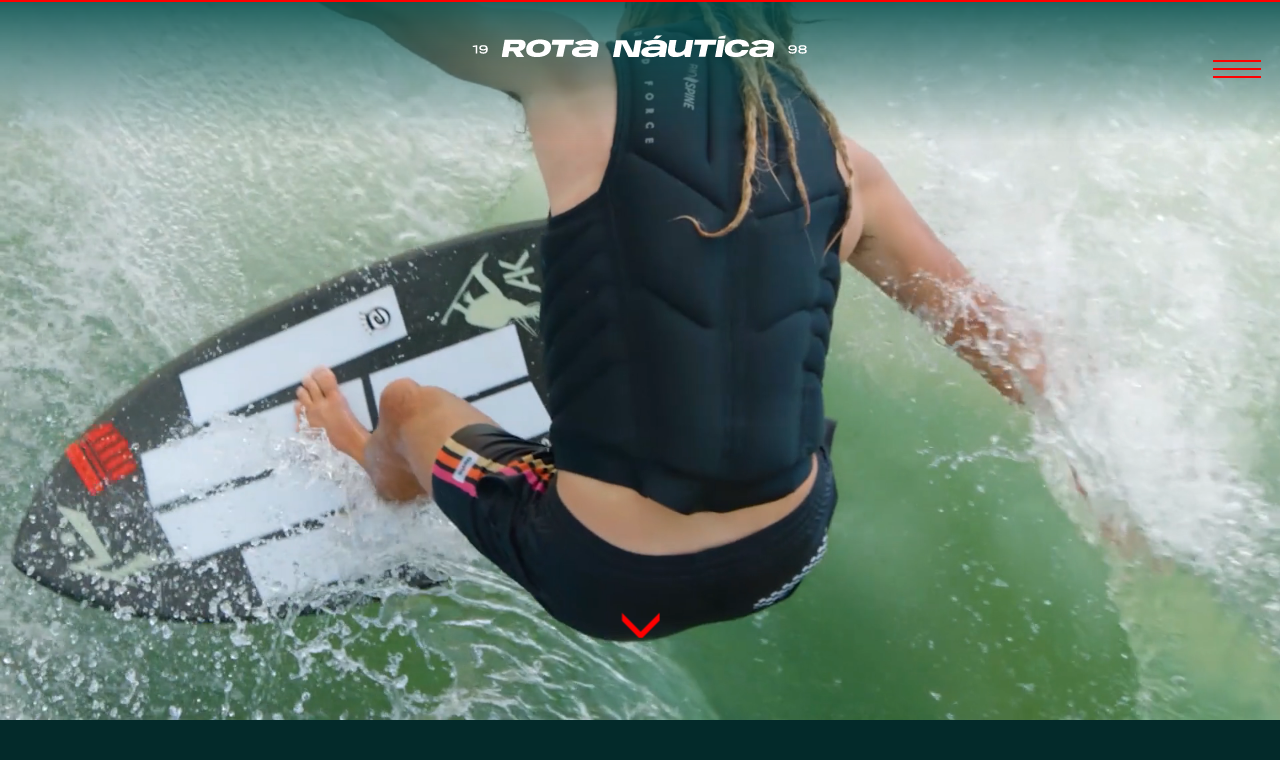

--- FILE ---
content_type: text/html
request_url: https://www.rotanautica.pt/
body_size: 11087
content:
<!doctype html>
<html lang="pt">

<head>
	<meta charset="utf-8" />
	<link rel="icon" href="./favicon.png" />
	<meta name="viewport" content="width=device-width, initial-scale=1" />
	<link rel="apple-touch-icon" sizes="180x180" href="/apple-touch-icon.png">
	<link rel="icon" type="image/png" sizes="32x32" href="/favicon-32x32.png">
	<link rel="icon" type="image/png" sizes="16x16" href="/favicon-16x16.png">
	<link rel="manifest" href="/site.webmanifest">
	<link rel="stylesheet" href="https://unpkg.com/swiper/swiper-bundle.min.css" />
	<link rel="stylesheet" href="https://cdnjs.cloudflare.com/ajax/libs/font-awesome/6.0.0-beta3/css/all.min.css">
	<link rel="stylesheet" href="https://fonts.googleapis.com/css2?family=Material+Symbols+Sharp:opsz,wght,FILL,GRAD@20..48,100..700,0..1,-50..200" />


	<meta property="og:title" content="Rota Náutica">
	<meta property="og:site_name" content="">
	<meta property="og:url" content="https://www.rotanautica.pt/">
	<meta property="og:description"
		content="Temos 25 anos de experiência na compra, venda e manutenção de Jet Skis, Barcos e Iates. Temos as melhores marcas e serviços e damos apoio integral a quem nos procura. Simplesmente o melhor serviço para desportos náuticos motorizados deste lado do Oceano. ">
	<meta property="og:type" content="website">
	<meta property="og:image" content="/assets/OpenGraph_RotaNautica.png">
	<meta property="og:logo" content="/assets/nau-favicon.png" />

	
		<link href="./_app/immutable/assets/0.ClaIBMFU.css" rel="stylesheet">
		<link href="./_app/immutable/assets/Mega.DCGE6iBl.css" rel="stylesheet">
		<link href="./_app/immutable/assets/2.Bdt0aeQx.css" rel="stylesheet">
		<link href="./_app/immutable/assets/Parallax.C9qQU20u.css" rel="stylesheet">
		<link href="./_app/immutable/assets/splide-default.CEzdm8Kq.css" rel="stylesheet">
		<link href="./_app/immutable/assets/helpers.DaEopgQJ.css" rel="stylesheet"><!-- HEAD_svelte-1cd704n_START --><link href="/fonts/archivo/archivo.css" rel="stylesheet"><!-- HEAD_svelte-1cd704n_END -->

</head>

<body data-sveltekit-preload-data="hover">
	<div style="display: contents">   <div class="app start-app svelte-y366i"><header data-svelte-h="svelte-brofgc"><div><a href="/"><svg width="352" height="46" viewBox="0 0 352 46" fill="none" xmlns="http://www.w3.org/2000/svg" class="logo"><g id="logo-letters" class="logo-letters" clip-path="url(#clip0_5986_1795)"><path d="M37.6411 31.9439L40.6803 14.7041H55.4675C57.7319 14.7041 59.3845 15.1981 60.4226 16.1847C61.4607 17.1713 61.8474 18.5932 61.5842 20.4502C61.3048 22.3734 60.4064 23.8085 58.8905 24.7554C57.3849 25.6993 55.4323 26.1742 53.0312 26.1742H45.2148L44.193 31.9468H37.6411V31.9439ZM52.7695 31.9439L47.6497 23.8996L54.2898 23.8599L60.1138 31.9424H52.7695V31.9439ZM45.9015 22.2234H52.2225C53.1076 22.2234 53.7678 22.0926 54.2001 21.8264C54.6324 21.5632 54.9 21.1457 54.9912 20.5737C55.1014 20.0209 54.9809 19.6077 54.6339 19.3342C54.2927 19.0607 53.684 18.924 52.8092 18.924H46.4749L45.9015 22.2234Z" fill="white"></path><path d="M73.068 32.0941C69.2613 32.0941 66.4206 31.3486 64.5371 29.8592C62.6565 28.3594 61.8949 26.173 62.2536 23.2956C62.6109 20.3931 64.0666 18.2038 66.6206 16.7319C69.1746 15.2513 72.3534 14.5088 76.1601 14.5088C79.9669 14.5088 82.8076 15.2543 84.6911 16.7437C86.5716 18.2243 87.3333 20.4078 86.9745 23.2941C86.6172 26.1907 85.1616 28.38 82.6076 29.8709C80.0536 31.3545 76.8747 32.0941 73.068 32.0941ZM73.8105 27.8668C75.5485 27.8668 77.0321 27.5184 78.2686 26.8185C79.5022 26.1186 80.2271 24.9438 80.4388 23.2941C80.6594 21.6341 80.3153 20.4593 79.4037 19.7697C78.4921 19.0801 77.1659 18.7346 75.422 18.7346C73.6841 18.7346 72.2005 19.0801 70.964 19.7697C69.7303 20.4504 69.0055 21.6238 68.7937 23.2941C68.582 24.9379 68.9305 26.1127 69.8421 26.8185C70.7478 27.5184 72.0726 27.8668 73.8105 27.8668Z" fill="white"></path><path d="M148.998 31.9019L152.037 15.1797H162.585L170.107 29.8096H168.602L171.282 15.1797H177.818L174.779 31.9019H164.488L157.07 16.7456H158.205L155.536 31.9034H148.998V31.9019Z" fill="white"></path><path d="M271.638 32.0059C267.799 32.0059 264.949 31.2472 263.085 29.7342C261.22 28.2183 260.498 26.0569 260.914 23.2456C261.33 20.4107 262.739 18.2479 265.142 16.7569C267.549 15.2572 270.669 14.5088 274.502 14.5088C278.341 14.5088 281.093 15.2087 282.762 16.604C284.431 17.9906 285.137 19.6271 284.884 21.5076H278.217C278.317 20.7401 277.979 20.0887 277.195 19.5521C276.421 19.008 275.275 18.736 273.759 18.736C272.217 18.736 270.857 19.0654 269.673 19.7182C268.488 20.3652 267.793 21.54 267.578 23.2426C267.382 24.8703 267.712 26.0319 268.56 26.7273C269.419 27.4243 270.62 27.7757 272.162 27.7757C273.662 27.7757 274.908 27.489 275.903 26.9199C276.909 26.3509 277.478 25.6907 277.615 24.9409H284.281C283.95 26.8053 282.72 28.4491 280.592 29.8709C278.461 31.2927 275.478 32.0059 271.638 32.0059Z" fill="white"></path><path d="M116.954 32.2046C116.088 32.2046 115.203 32.162 114.299 32.0738C113.395 31.9958 112.536 31.8458 111.716 31.6253C110.908 31.4047 110.2 31.0916 109.594 30.6887C108.988 30.2858 108.529 29.7638 108.224 29.1301C107.915 28.4861 107.821 27.701 107.934 26.7776C108.047 25.8542 108.366 25.0852 108.887 24.4706C109.407 23.8457 110.062 23.3414 110.848 22.9547C111.635 22.5709 112.504 22.2813 113.445 22.0887C114.389 21.8872 115.347 21.7534 116.331 21.6858C117.313 21.6079 119.159 21.5682 120.042 21.5682H127.675L127.734 21.3079C127.906 20.8065 127.766 20.4007 127.315 20.0816C126.862 19.7626 126.218 19.5258 125.382 19.3597C124.556 19.1965 123.652 19.1156 122.668 19.1156C121.783 19.1156 120.941 19.1936 120.144 19.3465C119.347 19.4891 118.647 19.6979 118.051 19.9684C117.456 20.2287 117.007 20.5316 116.71 20.8756L110.766 18.0055C111.16 17.5821 111.761 17.1821 112.568 16.8087C113.376 16.4249 114.331 16.0867 115.439 15.8C116.555 15.5 117.775 15.2663 119.103 15.0942C120.43 14.9222 121.815 14.834 123.258 14.834C125.721 14.834 127.842 15.0781 129.619 15.5692C131.408 16.0603 132.736 16.8248 133.602 17.8629C134.468 18.901 134.75 20.2551 134.454 21.9181L132.694 31.9473H126.666L126.607 29.4815C126.366 29.8359 125.976 30.1844 125.44 30.5196C124.903 30.849 124.249 31.1416 123.478 31.3989C122.711 31.6488 121.848 31.8444 120.895 31.9914C119.947 32.1296 118.022 32.2046 116.954 32.2046ZM119.745 28.3229C120.438 28.3229 121.164 28.2714 121.926 28.1641C122.683 28.0465 123.412 27.8803 124.105 27.6598C124.797 27.4289 125.4 27.1452 125.907 26.807C126.415 26.4688 126.763 26.085 126.945 25.6513L127.307 25.1043H120.077C119.501 25.1043 118.044 25.1234 117.534 25.1631C117.032 25.2014 116.587 25.2808 116.193 25.394C115.799 25.5116 115.48 25.6734 115.24 25.8851C115.009 26.0865 114.875 26.3571 114.837 26.6923C114.797 27.0305 114.886 27.3069 115.097 27.5289C115.319 27.7407 115.621 27.9039 116.005 28.02C116.399 28.1332 116.841 28.2185 117.332 28.2641C117.821 28.3023 119.235 28.3229 119.745 28.3229Z" fill="white"></path><path d="M186.382 32.2016C185.516 32.2016 184.631 32.1589 183.726 32.0707C182.822 31.9928 181.963 31.8457 181.143 31.6252C180.336 31.4046 179.627 31.0915 179.021 30.6886C178.417 30.2857 177.958 29.7637 177.651 29.13C177.342 28.486 177.248 27.7008 177.361 26.7775C177.479 25.8526 177.793 25.0851 178.314 24.4676C178.834 23.8427 179.489 23.3383 180.275 22.9516C181.062 22.5679 181.928 22.2782 182.872 22.0856C183.816 21.8842 184.776 21.7474 185.758 21.6827C186.74 21.6048 187.671 21.5651 188.556 21.5651H196.189L196.248 21.3049C196.42 20.8035 196.28 20.3977 195.829 20.0786C195.376 19.7595 194.732 19.5228 193.895 19.3567C193.069 19.1934 192.165 19.1126 191.182 19.1126C190.297 19.1126 189.455 19.1905 188.658 19.3434C187.861 19.486 187.161 19.6948 186.566 19.9654C185.97 20.2256 185.522 20.5285 185.225 20.8726L179.281 18.0025C179.675 17.579 180.277 17.1791 181.084 16.8056C181.891 16.4218 182.847 16.0837 183.954 15.797C185.07 15.497 186.291 15.2632 187.618 15.0912C188.945 14.9192 190.331 14.8309 191.772 14.8309C194.235 14.8309 196.357 15.075 198.133 15.5661C199.922 16.0572 201.25 16.8218 202.116 17.8598C202.98 18.8979 203.264 20.2521 202.969 21.9136L201.207 31.9428H195.179L195.12 29.477C194.88 29.8314 194.489 30.1798 193.953 30.5151C193.413 30.8444 192.759 31.137 191.991 31.3943C191.222 31.6443 190.36 31.8428 189.408 31.9869C188.461 32.1295 187.452 32.2016 186.382 32.2016ZM188.259 28.3228C188.952 28.3228 189.677 28.2713 190.438 28.164C191.2 28.0464 191.925 27.8802 192.619 27.6597C193.311 27.4288 193.913 27.1451 194.422 26.8069C194.932 26.4716 195.329 26.1114 195.51 25.6791L195.82 25.1057H188.59C188.015 25.1057 187.471 25.1248 186.961 25.1645C186.46 25.2027 186.014 25.2777 185.62 25.3953C185.226 25.513 184.907 25.6747 184.667 25.8864C184.436 26.0879 184.303 26.3584 184.264 26.6937C184.225 27.0289 184.313 27.3083 184.525 27.5303C184.745 27.742 185.05 27.9052 185.433 28.0214C185.826 28.1346 186.268 28.2199 186.76 28.2655C187.246 28.3022 187.748 28.3228 188.259 28.3228ZM189.215 13.7841L192.359 10.292H198.296L193.757 13.7841H189.215Z" fill="white"></path><path d="M294.069 32.1884C293.203 32.1884 292.325 32.1458 291.43 32.059C290.545 31.9811 289.702 31.8311 288.905 31.6106C288.119 31.3885 287.425 31.0798 286.826 30.6857C286.231 30.2828 285.782 29.7609 285.487 29.1272C285.197 28.492 285.112 27.7186 285.226 26.804C285.34 25.8998 285.651 25.1411 286.163 24.5235C286.673 23.906 287.308 23.4134 288.066 23.037C288.835 22.6532 289.683 22.3606 290.604 22.1548C291.528 21.9534 292.465 21.8166 293.418 21.7519C294.381 21.6843 295.298 21.6505 296.175 21.6505H304.067L304.138 21.2476C304.32 20.6815 304.178 20.2125 303.706 19.8478C303.244 19.4729 302.577 19.1935 301.702 19.0112C300.827 18.8186 299.861 18.7215 298.802 18.7215C297.841 18.7215 296.939 18.8098 296.089 18.9818C295.244 19.145 294.509 19.3847 293.884 19.7037C293.259 20.0125 292.793 20.3713 292.484 20.7874L287.103 18.204C287.486 17.7423 288.076 17.3085 288.863 16.9057C289.651 16.4925 290.59 16.1308 291.678 15.822C292.765 15.5133 293.959 15.2751 295.257 15.1001C296.564 14.9281 297.924 14.8398 299.34 14.8398C301.744 14.8398 303.813 15.0839 305.544 15.575C307.276 16.0573 308.561 16.8057 309.396 17.8261C310.243 18.8451 310.522 20.1684 310.233 21.7931L308.443 31.9355H303.003L303.016 29.3227C302.775 29.6771 302.385 30.0285 301.849 30.377C301.318 30.7151 300.661 31.021 299.874 31.3018C299.096 31.5723 298.214 31.7841 297.235 31.937C296.258 32.1075 295.204 32.1884 294.069 32.1884ZM295.773 28.6669C296.542 28.6669 297.332 28.6052 298.139 28.4787C298.946 28.3552 299.701 28.17 300.403 27.9318C301.116 27.6818 301.731 27.3789 302.252 27.0246C302.772 26.6702 303.126 26.2659 303.319 25.8145L303.722 24.8485H296.191C295.585 24.8485 295.006 24.8779 294.459 24.9367C293.919 24.9852 293.431 25.0764 292.988 25.2102C292.556 25.344 292.205 25.5351 291.934 25.7865C291.674 26.0277 291.515 26.3423 291.459 26.7393C291.421 27.1334 291.512 27.4613 291.733 27.7215C291.964 27.9715 292.286 28.167 292.699 28.3141C293.122 28.4479 293.597 28.5449 294.128 28.6037C294.668 28.6449 295.215 28.6669 295.773 28.6669Z" fill="white"></path><path d="M221.016 31.9443L220.033 28.8698L222.487 15.0044H229.325L226.339 31.9443H221.016ZM212.518 14.9912L211.102 23.0575C210.812 24.7205 210.949 25.9012 211.506 26.5907C212.072 27.2745 213.057 27.6156 214.463 27.6156C215.992 27.6156 217.433 27.1304 218.79 26.1585C220.147 25.1763 220.961 23.9074 221.227 22.3473L224.244 24.1367C224.003 25.4645 222.737 27.1245 220.45 29.1153C218.168 31.1062 215.147 32.1031 211.375 32.1031C208.577 32.1031 206.544 31.4105 205.272 30.0269C204.013 28.6404 203.641 26.4834 204.162 23.5486L205.662 14.9942H212.518V14.9912Z" fill="white"></path><path d="M251.08 31.9443L254.066 14.9912H260.906L257.934 31.9443H251.08ZM254.785 11.6873L261.768 10.292L261.159 13.5782H254.307L254.785 11.6873Z" fill="white"></path><path d="M230.109 19.7027L231.029 14.8477H252.586L251.664 19.7027H244.037L241.45 31.858H234.695L237.283 19.7027H230.109Z" fill="white"></path><path d="M87.6543 19.7586L88.5042 14.8477H110.061L109.211 19.7586H101.583L98.9245 31.858H92.1697L94.8281 19.7586H87.6543Z" fill="white"></path></g><path d="M11.7155 28.5613V21.7247C10.9184 21.9004 9.75362 22.0338 8.86865 22.0469V20.7745C9.91955 20.742 11.3837 20.5077 12.0929 20.2539H13.2577V28.5646H11.7155V28.5613Z" fill="white"></path><path d="M19.2345 28.6745C16.4527 28.6745 15.4115 27.6788 15.4018 26.2471H16.9635C17.0416 26.9011 17.419 27.3111 19.2345 27.3111C21.6161 27.3111 22.0716 26.3154 22.1269 24.6754C21.5835 25.2188 20.7083 25.5051 19.0458 25.5051C16.5535 25.5051 15.2456 24.529 15.2456 22.8792C15.2456 21.083 16.5958 20.1426 19.2995 20.1426C22.6116 20.1426 23.7309 21.4181 23.7309 24.3077C23.7341 26.8686 22.7581 28.6745 19.2345 28.6745ZM16.8431 22.8694C16.8431 23.5235 17.3409 24.1775 19.3679 24.1775C21.3297 24.1775 21.8698 23.5462 21.8698 22.8824C21.8698 22.0397 21.3037 21.5093 19.3451 21.5093C17.3734 21.506 16.8431 22.0071 16.8431 22.8694Z" fill="white"></path><path d="M328.322 28.6716C325.541 28.6716 324.499 27.6759 324.49 26.2441H326.051C326.129 26.8982 326.507 27.3082 328.322 27.3082C330.704 27.3082 331.159 26.3125 331.215 24.6724C330.671 25.2159 329.796 25.5022 328.134 25.5022C325.641 25.5022 324.333 24.526 324.333 22.8763C324.333 21.0801 325.684 20.1396 328.387 20.1396C331.7 20.1396 332.819 21.4152 332.819 24.3048C332.819 26.8656 331.843 28.6716 328.322 28.6716ZM325.928 22.8665C325.928 23.5205 326.426 24.1746 328.453 24.1746C330.414 24.1746 330.954 23.5433 330.954 22.8795C330.954 22.0367 330.388 21.5063 328.43 21.5063C326.461 21.5031 325.928 22.0042 325.928 22.8665Z" fill="white"></path><path d="M338.527 28.6716C335.449 28.6716 334.33 27.741 334.33 26.2116C334.33 25.2354 334.762 24.5813 335.891 24.2494C334.948 23.9045 334.583 23.2537 334.583 22.4109C334.583 20.9694 335.634 20.1396 338.527 20.1396C341.24 20.1396 342.483 20.8588 342.483 22.4109C342.483 23.2537 342.115 23.9175 341.175 24.2494C342.294 24.5813 342.737 25.2354 342.737 26.2116C342.737 27.741 341.608 28.6716 338.527 28.6716ZM335.901 26.1465C335.901 26.921 336.578 27.3537 338.527 27.3537C340.489 27.3537 341.162 26.921 341.162 26.1465C341.162 25.5803 340.83 24.9067 338.527 24.9067C336.223 24.9067 335.901 25.5803 335.901 26.1465ZM336.145 22.489C336.145 23.0878 336.555 23.5856 338.527 23.5856C340.498 23.5856 340.921 23.0878 340.921 22.4793C340.921 21.8252 340.388 21.4608 338.527 21.4608C336.675 21.4608 336.145 21.8252 336.145 22.489Z" fill="white"></path><defs><clipPath id="clip0_5986_1795"><rect width="272.703" height="21.9125" fill="white" transform="translate(37.6411 10.292)"></rect></clipPath></defs></svg></a></div></header>  <div class="navigation"><input type="checkbox" class="navigation__checkbox svelte-1rrzugq" id="nav-toggle"> <label for="nav-toggle" class="navigation__button svelte-1rrzugq" data-svelte-h="svelte-1x25f9s"><span class="navigation__icon svelte-1rrzugq" aria-label="toggle navigation menu"></span></label> <div class="navigation__background svelte-1rrzugq"></div> <div class="navigation__nav svelte-1rrzugq"><div class="degrade svelte-1rrzugq"></div> <div class="degrade-180 svelte-1rrzugq"></div> <div style="position:absolute;width:100vw;height:100vh;background: rgba(217, 217, 217, 0.05); backdrop-filter: blur(8.5px);z-index:1;"></div> <img src="./fundo-agua 1 3.jpg" style="width: 100vw;100vh;position:absolute;top;0;left:0;object-fit:cover;height: 100vh;" alt="" class="s-idOl939CQn8d"> <div class="swiper-container svelte-1rrzugq"><div class="swiper-wrapper"><div class="swiper-slide svelte-1rrzugq"><a data-index="0" href="/" class="navigation__link menu-link svelte-1rrzugq" target="_self"><span class="svelte-1rrzugq">01</span>Homepage</a> </div><div class="swiper-slide svelte-1rrzugq"><a data-index="1" href="/servicos" class="navigation__link menu-link svelte-1rrzugq" target="_self"><span class="svelte-1rrzugq">02</span>Serviços</a> </div><div class="swiper-slide svelte-1rrzugq"><a data-index="2" href="/produtos/?marca=mastercraft&amp;estado=novo" class="navigation__link menu-link svelte-1rrzugq" target="_self"><span class="svelte-1rrzugq">03</span>MasterCraft</a> </div><div class="swiper-slide svelte-1rrzugq"><a data-index="3" href="/produtos/?marca=yamaha&amp;estado=novo" class="navigation__link menu-link svelte-1rrzugq" target="_self"><span class="svelte-1rrzugq">04</span>Yamaha</a> </div><div class="swiper-slide svelte-1rrzugq"><a data-index="4" href="https://www.obrien.com/" class="navigation__link menu-link svelte-1rrzugq" target="_blank"><span class="svelte-1rrzugq">05</span>O'Brien</a> </div><div class="swiper-slide svelte-1rrzugq"><a data-index="5" href="/produtos/?marca=pirelli&amp;estado=novo" class="navigation__link menu-link svelte-1rrzugq" target="_self"><span class="svelte-1rrzugq">06</span>Pirelli</a> </div><div class="swiper-slide svelte-1rrzugq"><a data-index="6" href="/produtos/" class="navigation__link menu-link svelte-1rrzugq" target="_self"><span class="svelte-1rrzugq">07</span>Stock</a> </div> <div class="swiper-slide svelte-1rrzugq"><a data-index="0" href="/" class="navigation__link menu-link svelte-1rrzugq" target="_self"><span class="svelte-1rrzugq">01</span>Homepage</a> </div><div class="swiper-slide svelte-1rrzugq"><a data-index="1" href="/servicos" class="navigation__link menu-link svelte-1rrzugq" target="_self"><span class="svelte-1rrzugq">02</span>Serviços</a> </div><div class="swiper-slide svelte-1rrzugq"><a data-index="2" href="/produtos/?marca=mastercraft&amp;estado=novo" class="navigation__link menu-link svelte-1rrzugq" target="_self"><span class="svelte-1rrzugq">03</span>MasterCraft</a> </div><div class="swiper-slide svelte-1rrzugq"><a data-index="3" href="/produtos/?marca=yamaha&amp;estado=novo" class="navigation__link menu-link svelte-1rrzugq" target="_self"><span class="svelte-1rrzugq">04</span>Yamaha</a> </div><div class="swiper-slide svelte-1rrzugq"><a data-index="4" href="https://www.obrien.com/" class="navigation__link menu-link svelte-1rrzugq" target="_blank"><span class="svelte-1rrzugq">05</span>O'Brien</a> </div><div class="swiper-slide svelte-1rrzugq"><a data-index="5" href="/produtos/?marca=pirelli&amp;estado=novo" class="navigation__link menu-link svelte-1rrzugq" target="_self"><span class="svelte-1rrzugq">06</span>Pirelli</a> </div><div class="swiper-slide svelte-1rrzugq"><a data-index="6" href="/produtos/" class="navigation__link menu-link svelte-1rrzugq" target="_self"><span class="svelte-1rrzugq">07</span>Stock</a> </div></div></div> <div class="container menu-footer svelte-1rrzugq"><div class="row" style="padding: 3vh; margin: 0 auto; width: 100vw; }"><div class="col-12 col-sm-6 footer-col5 footer-col5-mb"><!-- HTML_TAG_START --><!-- HTML_TAG_END --></div> <div class="col-6 col-sm-2 footer-col3"><!-- HTML_TAG_START --><!-- HTML_TAG_END --></div> <div class="col-6 col-sm-2 footer-col3"><!-- HTML_TAG_START --><!-- HTML_TAG_END --></div> <div class="col-12 col-sm-2 footer-col4"><!-- HTML_TAG_START --><!-- HTML_TAG_END --></div></div></div></div> </div>  <main class="svelte-y366i">        <div class="degrade" style="position:fixed;top:0;width:100%;height:150px;"></div> <section class="section video-container" style="position:relative;"> <div data-svelte-h="svelte-tdrk3r"></div>  <video id="video" class="video-bg" poster="" muted loop autoplay playsinline preload="auto" data-svelte-h="svelte-1orflu5"><source src="https://rotan.kickvoidloop.pt/uploads/rota_nautica_1080p_d2aa81a316.mp4" type="video/mp4">
        O browser não suporta o elemento de vídeo.</video> <div class="hero-more"><a data-svelte-h="svelte-1j2upu5"><img class="bounce" src="/red-arrow.svg" alt="Seta / Down"></a></div></section>     <section id="section-25" class="section h25-mobile position-relative min-vh-100 section-2-bg"><div class="row m-0 d-flex flex-column justify-content-center align-items-center" style="padding-top: 20vh; padding-bottom: 20vh; flex-grow: 1;overflow-x:hidden;"><div class="container sec-25" style="flex-grow: 1; display: flex; flex-direction: column; justify-content: center;"><div style="position: relative; z-index: 2; display: flex; align-items: center; justify-content: center; flex-direction: column;"><h1 class="morganite-title-large" data-svelte-h="svelte-1ptbngy">Não importa a Maré,</h1> <h1 class="morganite-title-large" data-svelte-h="svelte-2qaarg">navegamos juntos<span class="rn-red">.</span></h1> <p class="text-25 text-brand" style="max-width: 500px; text-align: center; margin-top: 30px;" data-svelte-h="svelte-1corwqs">

            A Rota Náutica desde 1998 que se dedica à compra, venda e manutenção de embarcações de recreio.
            O atendimento personalizado e o serviço de excelência é o maior compromisso com os nossos clientes. 
            A missão da Rota Náutica é proporcionar aos seus clientes uma experiência náutica memorável.</p> <div class="home-section-brands" style="margin-top: 50px;"></div></div></div>  <div id="anim-25-text" style="position:absolute;width:100%;height:100%;overflow:hidden;"> <div id="parallax-word" class="parallax svelte-vfxol0"><div class="content-ps svelte-vfxol0"><div class="div-25anos" data-id="0"><!-- HTML_TAG_START -->25 ANOS DE EXPERIÊNCIA<!-- HTML_TAG_END --></div><div class="div-25anos" data-id="1"><!-- HTML_TAG_START -->                             EXPERIÊNCIA<!-- HTML_TAG_END --></div></div> </div> </div></div> <div id="badge-25-anos" style="position:absolute; right:5vw; bottom:15vh; z-index:999" data-svelte-h="svelte-qb7s2w"><img src="/24anos-circle.svg" alt="" style="max-height:15vh;"></div> </section>    <section class="section position-relative" data-svelte-h="svelte-1eth1rv"></section>    <section style="position: relative;" class="text-mc"><div class="parallax-bg svelte-1xvjx20" style="--imageUrl: url(/section3.jpeg); --height: 100vh"><div class="svelte-1xvjx20"></div> </div> <div class="position-absolute" style="width:100%;overflow:hidden;top: -10vh;display: flex;justify-content: end;" data-svelte-h="svelte-r2z7xr"><div id="red-bars-mastercraft" class="position-relative" style=""><img src="/Barras Diagonais-2.svg" alt="" style="width:70vw;"></div></div> <div class="container-full vh-100 position-relative d-flex flex-column justify-content-center align-items-center" data-svelte-h="svelte-162b5by"><div class="row m-0"><div class="col-sm-6 d-flex flex-column justify-content-center align-items-center"><img src="/mastercraft-section.svg" style="width:90%;" alt="mastercraft"> <br> <div class="text-brand mc-text" style="max-width:70%;">
                    
                    Desde 2002 a Rota Náutica é a representante oficial em Portugal Continental 
                    da MasterCraft Boat Company. <span style="color:#fff">A MasterCraft Boat Company 
                    é uma referência mundial no fabrico de embarcações de wakeboard, ski e surf. 
                    A marca tem como missão construir embarcações que criam memórias com família e amigos.</span></div> <br> <a href="produtos?marca=mastercraft&estado=novo" class="btn-white-nobg"><span>atreve-se a conhecer?</span></a></div> <div class="col-sm-6"></div></div></div></section>    <section class="section position-relative" style="overflow-x:hidden;height:115vh"><div class="prod-home-slider svelte-1dusyi6"> <div class="splide slide-prod" aria-label="Products"><div class="splide__track"><ul class="splide__list"><li class="splide__slide"><div class="slide-content svelte-1dusyi6"><div class="prod-text-red-box"><div id="model" class="prod-model-text-red">PROSTAR </div></div> <div class="prod-spec-box"><img src="https://rotan.kickvoidloop.pt/uploads/mastercraft_grey_d374b27f2b.svg" alt="" style="width:60%;margin-bottom:30px;"> <h2 class="slide-title svelte-1dusyi6">PRO STAR</h2> <p class="slide-intro svelte-1dusyi6">O MasterCraft ProStar é um barco de ski aquático de classe mundial, reconhecido pela sua precisão, perfeição e desempenho poderoso. Com ergonomia aprimorada e um design cuidadosamente pensado, estabelece um padrão elevado e continua a liderar a indústria.</p> <div class="slide-categories svelte-1dusyi6"><button class="category-btn svelte-1dusyi6" data-svelte-h="svelte-1oxm40v">EXPLORAR</button> <p class="slide-intro svelte-1dusyi6"> </p></div> </div></div> <div class="prod-home-img"><img src="https://rotan.kickvoidloop.pt/uploads/prostar_d6b1531269.png" alt="PROSTAR" class="slide-image svelte-1dusyi6"></div> </li><li class="splide__slide"><div class="slide-content svelte-1dusyi6"><div class="prod-text-red-box"><div id="model" class="prod-model-text-red">NXT SERIES </div></div> <div class="prod-spec-box"><img src="https://rotan.kickvoidloop.pt/uploads/mastercraft_grey_d374b27f2b.svg" alt="" style="width:60%;margin-bottom:30px;"> <h2 class="slide-title svelte-1dusyi6">NXT FAMILY</h2> <p class="slide-intro svelte-1dusyi6">Com cinco modelos entre 20 e 24 pés, cada um foi projetado para oferecer o melhor desempenho de wakes e ondas da sua classe, equipado com todas as funcionalidades necessárias e uma fiabilidade de topo para tornar o teu verão simples e perfeito.</p> <div class="slide-categories svelte-1dusyi6"><button class="category-btn svelte-1dusyi6" data-svelte-h="svelte-1oxm40v">EXPLORAR</button> <p class="slide-intro svelte-1dusyi6">NXT21, NXT22, NXT23, NXT24 </p></div> </div></div> <div class="prod-home-img"><img src="https://rotan.kickvoidloop.pt/uploads/nxt_5cf99cd375.png" alt="NXT SERIES" class="slide-image svelte-1dusyi6"></div> </li><li class="splide__slide"><div class="slide-content svelte-1dusyi6"><div class="prod-text-red-box"><div id="model" class="prod-model-text-red">XT SERIES </div></div> <div class="prod-spec-box"><img src="https://rotan.kickvoidloop.pt/uploads/mastercraft_grey_d374b27f2b.svg" alt="" style="width:60%;margin-bottom:30px;"> <h2 class="slide-title svelte-1dusyi6">XT FAMILY</h2> <p class="slide-intro svelte-1dusyi6">Lançada em 2017, a linha XT é conhecida pela sua versatilidade, permitindo uma variedade de atividades aquáticas com desempenho equilibrado.</p> <div class="slide-categories svelte-1dusyi6"><button class="category-btn svelte-1dusyi6" data-svelte-h="svelte-1oxm40v">EXPLORAR</button> <p class="slide-intro svelte-1dusyi6">XT20, XT22, XT22T, XT23, XT24 </p></div> </div></div> <div class="prod-home-img"><img src="https://rotan.kickvoidloop.pt/uploads/xt_4cc1c5deb3.png" alt="XT SERIES" class="slide-image svelte-1dusyi6"></div> </li><li class="splide__slide"><div class="slide-content svelte-1dusyi6"><div class="prod-text-red-box"><div id="model" class="prod-model-text-red">X SERIES </div></div> <div class="prod-spec-box"><img src="https://rotan.kickvoidloop.pt/uploads/mastercraft_grey_d374b27f2b.svg" alt="" style="width:60%;margin-bottom:30px;"> <h2 class="slide-title svelte-1dusyi6">X FAMILY</h2> <p class="slide-intro svelte-1dusyi6">Esta série representa o topo de linha da MasterCraft, com foco em wakeboard e wakesurf, oferecendo luxo e tecnologia avançada. </p> <div class="slide-categories svelte-1dusyi6"><button class="category-btn svelte-1dusyi6" data-svelte-h="svelte-1oxm40v">EXPLORAR</button> <p class="slide-intro svelte-1dusyi6">X22, X24, X26 </p></div> </div></div> <div class="prod-home-img"><img src="https://rotan.kickvoidloop.pt/uploads/x_398fe13409.png" alt="X SERIES" class="slide-image svelte-1dusyi6"></div> </li></ul></div></div></div> <div class="mc-box" data-svelte-h="svelte-1lcikid"><div class="mc-title hide-mb">100% PERSONALIZÁVEL</div> <div class="mc-text hide-mb" style="margin-bottom:5vh;"> 

        O seu barco: as suas preferências. O Design Center da Mastercraft 
        permite-lhe escolher cada detalhe do seu barco com opções em design, 
        cor, cockpit, torre e motor.</div> <a href="https://designmy.mastercraft.com/" target="_blank" class="button-more">Personalizar <i class="fa-sharp fa-solid fa-arrow-up-right-from-square"></i></a> </div></section>       <div class="container-fluid p-0"><section class="section position-relative min-vh-100" style="max-width:100vw;min-height:100vh;overflow:hidden;" data-svelte-h="svelte-1fsnh8"><div class="container-brands svelte-8cl5u9"><div class="position-absolute barra-big" style="left: 40vw; top: -2vh; z-index: 1;"><img class="" src="/barras-branco-big.svg" alt="" style="width:70vw;"></div> <div class="position-absolute barra-small" style="left: 40vw; top: -2vh; z-index: 1;"><img class="" src="/barras-branco-small.svg" alt="" style="width:70vw;"></div> <section class="panel brand-1 p-0 svelte-8cl5u9"><div class="container w-100 vh-100 position-relative"><div class="row vh-100 m-0"><div class="col-sm-12 d-flex flex-column justify-content-center align-items-center"><div class="before-brand svelte-8cl5u9">EXPLORA MODELOS DA</div> <img src="https://rotan.kickvoidloop.pt/uploads/Yamaha_logo_1_5dca75cfaf.svg" style="width:17rem;" alt="yahama"> <div class="after-brand svelte-8cl5u9">REVENDEDOR OFICIAL</div> <div class="text-brand" style="max-width:400px;">

                            Desde 1999 que a Rota Nautica é agente oficial Yamaha em Braga.
                            Os  seus produtos: motores fora de borda e motos de água combinam inovação, 
                            desempenho e fiabilidade. A Yamaha tem como missão proporcionar o Kando 
                            aos seus clientes Kando é uma palavra japonesa para expressar a 
                            profunda satisfação e emoção que se tem quando se encontra  algo de valor, 
                            qualidade e performance excepcionais.</div> <br> <a href="produtos?marca=yamaha&estado=novo" class="button-more">produtos</a></div> </div></div></section> <section class="panel brand-2 p-0 svelte-8cl5u9"><div class="container w-100 vh-100 position-relative"><div class="row vh-100 m-0"><div class="col-sm-12 d-flex flex-column justify-content-center align-items-center"><div class="before-brand svelte-8cl5u9">EXPLORA MODELOS DA</div> <img src="https://rotan.kickvoidloop.pt/uploads/logo_obrien_02_1_c0cb6fbc06.svg" style="width:17rem;" alt="obrien"> <div class="after-brand svelte-8cl5u9">REVENDEDOR OFICIAL</div> <div class="text-brand" style="max-width:400px;">

                            Desde 2002 que a Rota Nautica é agente exclusivo para Portugal Continental da Obrien Watersports. 
                            Cada equipamento: pranchas de wakeboard, skis aquáticos, cabos, boias rebocáveis  e coletes salva-vidas: 
                            é projectado e testado  para oferecer um desempenho excepcional, permitindo tanto a iniciantes como a  
                            atletas experientes desfrutarem de uma experiência aquática inesquecível</div> <br> <a href="https://www.obrien.com/" target="_blank" class="button-more">produtos <i class="fa-sharp fa-solid fa-arrow-up-right-from-square"></i></a> <div class="mc-text-red" style="margin-top:2vh;">Explore todos os produtos no website da O&#39;Brien.</div></div> </div></div></section> <section class="panel brand-3 p-0 svelte-8cl5u9"><div class="container w-100 vh-100 position-relative"><div class="row vh-100 m-0"><div class="col-sm-12 d-flex flex-column justify-content-center align-items-center"><div class="before-brand svelte-8cl5u9">EXPLORA MODELOS DA</div> <img src="https://rotan.kickvoidloop.pt/uploads/PIRELLI_Speed_Boat_logo_web_02_1_7755864060.svg" style="width:17rem;" alt="yahama"> <div class="after-brand svelte-8cl5u9">REVENDEDOR OFICIAL</div> <div class="text-brand" style="max-width:400px">

                            Desde 2024 que a Rota Náutica representa em Portugal Continental 
                            os semi rígidos Pirelli.Os semi rígidos Pirelli são sinônimo de excelência, 
                            inovação e desempenho, projetados para oferecer uma experiência de navegação incomparável.
                            Ideais para passeios relaxantes como para aventuras emocionantes no mar.</div> <br> <a href="produtos?marca=pirelli&estado=novo" class="button-more">produtos</a></div> </div></div></section></div> </section></div>     <div class="container-fluid p-0 position-relative container-stock"><section id="section-stock" style="overflow-x:hidden;"><div id="anim-text-block" class="container container-box svelte-65un2x" style="display: flex;flex-direction: column; align-items: center;max-width:400px;" data-svelte-h="svelte-14ncuss"><h1 class="morganite-title-large rn-red">Stock</h1> <p class="text-25 text-brand text-contrast" style="text-align: center; margin-top: 30px; color: var(--accent, #f00);">

            Explore a nossa selecção de embarcações novas e usadas aos melhores preços, 
            preparadas pela nossa equipa técnica  com enorme rigor e excelência.</p> <a href="/produtos" class="button-more"><span>ver produtos</span></a></div> <div><div class="marquee svelte-65un2x" style="max-width:100vw; overflow:hidden;"><div class="marquee-content svelte-65un2x"></div></div> <div class="marquee svelte-65un2x" style="max-width:100vw; overflow:hidden;"><div class="marquee-content-back svelte-65un2x"></div></div></div> </section></div>    <section class="section position-relative min-vh-100 section-3-bg- text-center" style="display: flex;flex-direction: column; align-items: center;" data-svelte-h="svelte-1s9274"><div class="position-relative z-2"><h1 class="morganite-title-large" style="margin-top:10vh; color:var(--on-medium-primary, #004c4a)">SERVIÇOS</h1> <div class="text-brand text-contrast wrap-section" style="max-width:400px; margin: 30px;">Na Rota Náutica estamos ao lado dos nossos clientes. Trabalhamos
            todos os dias para criar relações de confiança e compromisso
            duradouras. Estamos preparados para ajudar em todas as situações
            através de um conjunto alargado de serviços especializados.</div> <a href="/servicos" class="button-more">Serviços</a></div> <section class="space svelte-izz8uz"><img src="https://rotan.kickvoidloop.pt/uploads/images_serv_1_1423d98139.png" data-speed="-6" alt="Fiber" class="svelte-izz8uz"> <img src="https://rotan.kickvoidloop.pt/uploads/images_serv_2_0b700c5313.png" data-speed="-4" alt="Fiber" class="svelte-izz8uz"> <img src="https://rotan.kickvoidloop.pt/uploads/images_serv_3_f8efbf3cf8.png" data-speed="-2" alt="Fiber" class="svelte-izz8uz"> <img src="https://rotan.kickvoidloop.pt/uploads/images_serv_4_920370c0ed.png" data-speed="-8" alt="Fiber" class="svelte-izz8uz"></section></section> </main> <footer><div class="position-absolute top-0" style="right:0;" data-svelte-h="svelte-9f6nty"><img src="/Barras Diagonais brancas.svg" alt="" style="max-width:40vw;"></div> <div class="container"><div class="row" style="padding:10vh 0 0 0;"><div class="col-sm-6 d-flex justify-content-start align-items-center"><!-- HTML_TAG_START --><!-- HTML_TAG_END --></div></div> <div class="row" style="padding:1vh 0 0 0;"><div class="col-sm-6 d-flex justify-content-start align-items-start"><div class="footer-col2 footer-max-col2"><!-- HTML_TAG_START --><!-- HTML_TAG_END --></div></div> <div class="col-sm-3 col-6 footer-col3 d-flex justify-content-start align-items-start flex-column"><!-- HTML_TAG_START --><!-- HTML_TAG_END --></div> <div class="col-sm-3 col-6 footer-col4 d-flex justify-content-start align-items-start flex-column"><!-- HTML_TAG_START --><!-- HTML_TAG_END --></div></div>  <div class="row" style="padding: 3vh 0 3vh 0;"><div class="col-sm-12 footer-col5"><!-- HTML_TAG_START --><!-- HTML_TAG_END --></div></div></div> <div class="container-full" data-svelte-h="svelte-1dsu3zs"><div class="row m-0"><div class="col-12"><img src="/rotanautica-footer.svg" style="width:100%; margin-top:10em;" alt=""></div></div></div></footer> <div id="progress"></div> </div> 
			
			<script>
				{
					__sveltekit_1tlnh6j = {
						base: new URL(".", location).pathname.slice(0, -1)
					};

					const element = document.currentScript.parentElement;

					const data = [null,null];

					Promise.all([
						import("./_app/immutable/entry/start.BjprxsKr.js"),
						import("./_app/immutable/entry/app.BJ0yQaM3.js")
					]).then(([kit, app]) => {
						kit.start(app, element, {
							node_ids: [0, 2],
							data,
							form: null,
							error: null
						});
					});
				}
			</script>
		</div>
</body>
<!-- Google tag (gtag.js) -->
<script async src="https://www.googletagmanager.com/gtag/js?id=G-MH70Q44H9Q"></script>
<script>
  window.dataLayer = window.dataLayer || [];
  function gtag(){dataLayer.push(arguments);}
  gtag('js', new Date());

  gtag('config', 'G-MH70Q44H9Q');
</script>
</html>

--- FILE ---
content_type: text/css; charset=utf-8
request_url: https://www.rotanautica.pt/_app/immutable/assets/Mega.DCGE6iBl.css
body_size: 3379
content:
@font-face{font-family:swiper-icons;src:url(data:application/font-woff;charset=utf-8;base64,\ [base64]//wADZ2x5ZgAAAywAAADMAAAD2MHtryVoZWFkAAABbAAAADAAAAA2E2+eoWhoZWEAAAGcAAAAHwAAACQC9gDzaG10eAAAAigAAAAZAAAArgJkABFsb2NhAAAC0AAAAFoAAABaFQAUGG1heHAAAAG8AAAAHwAAACAAcABAbmFtZQAAA/gAAAE5AAACXvFdBwlwb3N0AAAFNAAAAGIAAACE5s74hXjaY2BkYGAAYpf5Hu/j+W2+MnAzMYDAzaX6QjD6/4//Bxj5GA8AuRwMYGkAPywL13jaY2BkYGA88P8Agx4j+/8fQDYfA1AEBWgDAIB2BOoAeNpjYGRgYNBh4GdgYgABEMnIABJzYNADCQAACWgAsQB42mNgYfzCOIGBlYGB0YcxjYGBwR1Kf2WQZGhhYGBiYGVmgAFGBiQQkOaawtDAoMBQxXjg/wEGPcYDDA4wNUA2CCgwsAAAO4EL6gAAeNpj2M0gyAACqxgGNWBkZ2D4/wMA+xkDdgAAAHjaY2BgYGaAYBkGRgYQiAHyGMF8FgYHIM3DwMHABGQrMOgyWDLEM1T9/w8UBfEMgLzE////P/5//f/V/xv+r4eaAAeMbAxwIUYmIMHEgKYAYjUcsDAwsLKxc3BycfPw8jEQA/[base64]/uznmfPFBNODM2K7MTQ45YEAZqGP81AmGGcF3iPqOop0r1SPTaTbVkfUe4HXj97wYE+yNwWYxwWu4v1ugWHgo3S1XdZEVqWM7ET0cfnLGxWfkgR42o2PvWrDMBSFj/IHLaF0zKjRgdiVMwScNRAoWUoH78Y2icB/yIY09An6AH2Bdu/UB+yxopYshQiEvnvu0dURgDt8QeC8PDw7Fpji3fEA4z/PEJ6YOB5hKh4dj3EvXhxPqH/SKUY3rJ7srZ4FZnh1PMAtPhwP6fl2PMJMPDgeQ4rY8YT6Gzao0eAEA409DuggmTnFnOcSCiEiLMgxCiTI6Cq5DZUd3Qmp10vO0LaLTd2cjN4fOumlc7lUYbSQcZFkutRG7g6JKZKy0RmdLY680CDnEJ+UMkpFFe1RN7nxdVpXrC4aTtnaurOnYercZg2YVmLN/d/gczfEimrE/fs/bOuq29Zmn8tloORaXgZgGa78yO9/cnXm2BpaGvq25Dv9S4E9+5SIc9PqupJKhYFSSl47+Qcr1mYNAAAAeNptw0cKwkAAAMDZJA8Q7OUJvkLsPfZ6zFVERPy8qHh2YER+3i/BP83vIBLLySsoKimrqKqpa2hp6+jq6RsYGhmbmJqZSy0sraxtbO3sHRydnEMU4uR6yx7JJXveP7WrDycAAAAAAAH//wACeNpjYGRgYOABYhkgZgJCZgZNBkYGLQZtIJsFLMYAAAw3ALgAeNolizEKgDAQBCchRbC2sFER0YD6qVQiBCv/H9ezGI6Z5XBAw8CBK/m5iQQVauVbXLnOrMZv2oLdKFa8Pjuru2hJzGabmOSLzNMzvutpB3N42mNgZGBg4GKQYzBhYMxJLMlj4GBgAYow/P/PAJJhLM6sSoWKfWCAAwDAjgbRAAB42mNgYGBkAIIbCZo5IPrmUn0hGA0AO8EFTQAA);font-weight:400;font-style:normal}:root{--swiper-theme-color: #007aff}:host{position:relative;display:block;margin-left:auto;margin-right:auto;z-index:1}.swiper{margin-left:auto;margin-right:auto;position:relative;overflow:hidden;list-style:none;padding:0;z-index:1;display:block}.swiper-vertical>.swiper-wrapper{flex-direction:column}.swiper-wrapper{position:relative;width:100%;height:100%;z-index:1;display:flex;transition-property:transform;transition-timing-function:var(--swiper-wrapper-transition-timing-function, initial);box-sizing:content-box}.swiper-android .swiper-slide,.swiper-ios .swiper-slide,.swiper-wrapper{transform:translateZ(0)}.swiper-horizontal{touch-action:pan-y}.swiper-vertical{touch-action:pan-x}.swiper-slide{flex-shrink:0;width:100%;height:100%;position:relative;transition-property:transform;display:block}.swiper-slide-invisible-blank{visibility:hidden}.swiper-autoheight,.swiper-autoheight .swiper-slide{height:auto}.swiper-autoheight .swiper-wrapper{align-items:flex-start;transition-property:transform,height}.swiper-backface-hidden .swiper-slide{transform:translateZ(0);-webkit-backface-visibility:hidden;backface-visibility:hidden}.swiper-3d.swiper-css-mode .swiper-wrapper{perspective:1200px}.swiper-3d .swiper-wrapper{transform-style:preserve-3d}.swiper-3d{perspective:1200px}.swiper-3d .swiper-slide,.swiper-3d .swiper-cube-shadow{transform-style:preserve-3d}.swiper-css-mode>.swiper-wrapper{overflow:auto;scrollbar-width:none;-ms-overflow-style:none}.swiper-css-mode>.swiper-wrapper::-webkit-scrollbar{display:none}.swiper-css-mode>.swiper-wrapper>.swiper-slide{scroll-snap-align:start start}.swiper-css-mode.swiper-horizontal>.swiper-wrapper{scroll-snap-type:x mandatory}.swiper-css-mode.swiper-vertical>.swiper-wrapper{scroll-snap-type:y mandatory}.swiper-css-mode.swiper-free-mode>.swiper-wrapper{scroll-snap-type:none}.swiper-css-mode.swiper-free-mode>.swiper-wrapper>.swiper-slide{scroll-snap-align:none}.swiper-css-mode.swiper-centered>.swiper-wrapper:before{content:"";flex-shrink:0;order:9999}.swiper-css-mode.swiper-centered>.swiper-wrapper>.swiper-slide{scroll-snap-align:center center;scroll-snap-stop:always}.swiper-css-mode.swiper-centered.swiper-horizontal>.swiper-wrapper>.swiper-slide:first-child{margin-inline-start:var(--swiper-centered-offset-before)}.swiper-css-mode.swiper-centered.swiper-horizontal>.swiper-wrapper:before{height:100%;min-height:1px;width:var(--swiper-centered-offset-after)}.swiper-css-mode.swiper-centered.swiper-vertical>.swiper-wrapper>.swiper-slide:first-child{margin-block-start:var(--swiper-centered-offset-before)}.swiper-css-mode.swiper-centered.swiper-vertical>.swiper-wrapper:before{width:100%;min-width:1px;height:var(--swiper-centered-offset-after)}.swiper-3d .swiper-slide-shadow,.swiper-3d .swiper-slide-shadow-left,.swiper-3d .swiper-slide-shadow-right,.swiper-3d .swiper-slide-shadow-top,.swiper-3d .swiper-slide-shadow-bottom{position:absolute;left:0;top:0;width:100%;height:100%;pointer-events:none;z-index:10}.swiper-3d .swiper-slide-shadow{background:#00000026}.swiper-3d .swiper-slide-shadow-left{background-image:linear-gradient(to left,#00000080,#0000)}.swiper-3d .swiper-slide-shadow-right{background-image:linear-gradient(to right,#00000080,#0000)}.swiper-3d .swiper-slide-shadow-top{background-image:linear-gradient(to top,#00000080,#0000)}.swiper-3d .swiper-slide-shadow-bottom{background-image:linear-gradient(to bottom,#00000080,#0000)}.swiper-lazy-preloader{width:42px;height:42px;position:absolute;left:50%;top:50%;margin-left:-21px;margin-top:-21px;z-index:10;transform-origin:50%;box-sizing:border-box;border:4px solid var(--swiper-preloader-color, var(--swiper-theme-color));border-radius:50%;border-top-color:transparent}.swiper:not(.swiper-watch-progress) .swiper-lazy-preloader,.swiper-watch-progress .swiper-slide-visible .swiper-lazy-preloader{animation:swiper-preloader-spin 1s infinite linear}.swiper-lazy-preloader-white{--swiper-preloader-color: #fff}.swiper-lazy-preloader-black{--swiper-preloader-color: #000}@keyframes swiper-preloader-spin{0%{transform:rotate(0)}to{transform:rotate(360deg)}}.swiper-container.svelte-1rrzugq.svelte-1rrzugq{width:100%;height:100%}.swiper-slide.svelte-1rrzugq.svelte-1rrzugq{height:auto;height:19rem;text-align:center}.degrade.svelte-1rrzugq.svelte-1rrzugq{background:linear-gradient(0deg,#0000 5.33%,#004c4ae6 103.83%);width:100vw;height:20vh;position:absolute;top:0;left:0;z-index:201}.degrade-180.svelte-1rrzugq.svelte-1rrzugq{background:linear-gradient(0deg,#0000 5.33%,#004c4ae6 103.83%);width:100vw;height:20vh;position:absolute;bottom:0;left:0;transform:rotate(180deg);z-index:201}.navigation__checkbox.svelte-1rrzugq.svelte-1rrzugq{display:none}.navigation__button.svelte-1rrzugq.svelte-1rrzugq{position:fixed;top:-20px;right:-20px;height:5rem;width:5rem;text-align:center;border-radius:50%;z-index:300;cursor:pointer;color:#fff}@media screen and (min-width: 768px){.navigation__button.svelte-1rrzugq.svelte-1rrzugq{top:-5px;right:-5x;height:7rem;width:7rem}}.navigation__background.svelte-1rrzugq.svelte-1rrzugq{position:fixed;top:-25vh!important;right:-20vw!important;height:3rem;width:3rem;border-radius:50%;background-size:cover;background-position:center;z-index:100;transition:all .8s cubic-bezier(.86,0,.07,1)}@media screen and (max-width: 768px){.navigation__background.svelte-1rrzugq.svelte-1rrzugq{top:-10px;right:-10px;height:6rem;width:6rem}.navigation__link.svelte-1rrzugq.svelte-1rrzugq:link,.navigation__link.svelte-1rrzugq.svelte-1rrzugq:visited{font-size:9rem!important}.swiper-slide.svelte-1rrzugq.svelte-1rrzugq{height:auto!important}}.navigation__nav.svelte-1rrzugq.svelte-1rrzugq{position:fixed;top:0;left:0;height:100vh;opacity:0;width:0;visibility:hidden;z-index:200;transition:all .8s cubic-bezier(.68,-.55,.265,1.55);max-height:100vh;overflow:hidden}.navigation__link.svelte-1rrzugq.svelte-1rrzugq:link,.navigation__link.svelte-1rrzugq.svelte-1rrzugq:visited{display:inline-block;padding:1rem 2rem;color:var(--on-white-background, #fff);text-align:center;font-family:Morganite;font-size:19.22769rem;font-style:normal;font-weight:700;line-height:83%;text-transform:uppercase;text-decoration:none;transition:all .2s;filter:blur(5px);opacity:.8}.navigation__link.svelte-1rrzugq span.svelte-1rrzugq{margin-right:1.5rem;display:inline-block;font-size:5rem;font-weight:300}.navigation__link.svelte-1rrzugq.svelte-1rrzugq:hover{color:#c1d0d0}.navigation__checkbox.svelte-1rrzugq:checked~.navigation__background.svelte-1rrzugq{transform:scale(100)}.navigation__checkbox.svelte-1rrzugq:checked~.navigation__nav.svelte-1rrzugq{width:100%;visibility:visible;opacity:1}.navigation__icon.svelte-1rrzugq.svelte-1rrzugq{position:relative;margin-top:2.5rem}@media screen and (min-width: 768px){.navigation__icon.svelte-1rrzugq.svelte-1rrzugq{margin-top:3.5rem}}.navigation__icon.svelte-1rrzugq.svelte-1rrzugq,.navigation__icon.svelte-1rrzugq.svelte-1rrzugq:before,.navigation__icon.svelte-1rrzugq.svelte-1rrzugq:after{display:inline-block;width:2.2rem;height:2px;background-color:var(--rn-red)}@media (min-width: 768px){.navigation__icon.svelte-1rrzugq.svelte-1rrzugq,.navigation__icon.svelte-1rrzugq.svelte-1rrzugq:before,.navigation__icon.svelte-1rrzugq.svelte-1rrzugq:after{width:3rem}}.navigation__icon.svelte-1rrzugq.svelte-1rrzugq:before,.navigation__icon.svelte-1rrzugq.svelte-1rrzugq:after{content:"";position:absolute;left:0;transition:all .1s}.navigation__icon.svelte-1rrzugq.svelte-1rrzugq:before{top:-8px}.navigation__icon.svelte-1rrzugq.svelte-1rrzugq:after{top:8px}.navigation__button.svelte-1rrzugq:hover .navigation__icon.svelte-1rrzugq:before{top:-8px}.navigation__button.svelte-1rrzugq:hover .navigation__icon.svelte-1rrzugq:after{top:8px}.navigation__checkbox:checked+.navigation__button.svelte-1rrzugq .navigation__icon.svelte-1rrzugq{background-color:transparent}.navigation__checkbox:checked+.navigation__button.svelte-1rrzugq .navigation__icon.svelte-1rrzugq:before{top:0;transform:rotate(135deg)}.navigation__checkbox:checked+.navigation__button.svelte-1rrzugq .navigation__icon.svelte-1rrzugq:after{top:0;transform:rotate(-135deg)}.swiper-slide-active a{transform:scale(1.1) translate(0);transition-duration:1s;color:red!important;filter:none!important}.menu.svelte-1rrzugq li a.svelte-1rrzugq{display:inline-block;padding:1rem 2rem;color:var(--on-white-background, #fff);text-align:center;font-family:Morganite;font-size:7.22769rem;font-style:normal;font-weight:700;line-height:83%;text-transform:uppercase;text-decoration:none;transition:all .2s;opacity:.8;z-index:1;position:relative}.menu.svelte-1rrzugq.svelte-1rrzugq{margin-top:15vh;padding:0}.menu-footer.svelte-1rrzugq.svelte-1rrzugq{position:absolute;bottom:0;z-index:201}


--- FILE ---
content_type: text/css; charset=utf-8
request_url: https://www.rotanautica.pt/_app/immutable/assets/2.Bdt0aeQx.css
body_size: 1147
content:
.container.svelte-311jqo{height:200vh;padding-top:100vh}.section.svelte-311jqo{height:50vh;width:100%;background-color:#f8f8f8;overflow:hidden}.product-image.svelte-311jqo{width:100%;height:30vh;transition:height .5s ease;object-fit:cover}.prod-home-slider.svelte-1dusyi6{max-width:100%;margin:auto;position:relative}.slide-content.svelte-1dusyi6{display:flex;flex-direction:column;align-items:center;text-align:left;height:100vh}.slide-image.svelte-1dusyi6{width:80%;height:auto;border-radius:8px}.slide-title.svelte-1dusyi6{color:var(--on-dark-background, #001b1b);font-family:Anybody;font-size:1.13475rem;font-style:normal;font-weight:627;font-variation-settings:"wdth" 150;line-height:89%;text-align:left}.slide-intro.svelte-1dusyi6{color:var(--on-white-secondary, #91998e);font-family:Archivo;font-size:1rem;font-style:normal;font-weight:400;line-height:147%}.slide-categories.svelte-1dusyi6{display:flex;gap:10px;margin-top:1rem;flex-wrap:wrap;max-width:100%;box-sizing:border-box;flex-direction:column;align-items:flex-start}.category-btn.svelte-1dusyi6{border:1px solid var(--on-white-secondary, #91998e);background:#d9d9d90d;-webkit-backdrop-filter:blur(32.45000076293945px);backdrop-filter:blur(32.45000076293945px);color:var(--on-white-active, #474b48);text-align:center;font-family:Anybody;font-size:.75rem;font-style:normal;font-weight:700;font-variation-settings:"wdth" 150;line-height:164.5%;letter-spacing:.3225rem;text-decoration-line:underline;text-decoration-style:solid;text-decoration-skip-ink:none;text-decoration-thickness:auto;text-underline-offset:auto;text-underline-position:from-font;display:flex;padding:9px 35px;align-items:center;gap:10px}.prod-home-slider.svelte-1fn4sbs{max-width:100%;margin:auto;position:relative}.slide-content.svelte-1fn4sbs{display:flex;flex-direction:column;align-items:center;text-align:left;height:100vh}.slide-image.svelte-1fn4sbs{width:80%;height:auto;border-radius:8px}.slide-title.svelte-1fn4sbs{color:var(--on-dark-background, #001b1b);font-family:Anybody;font-size:1.13475rem;font-style:normal;font-weight:627;font-variation-settings:"wdth" 150;line-height:89%;text-align:left}.slide-intro.svelte-1fn4sbs{color:var(--on-white-secondary, #91998e);font-family:Archivo;font-size:1rem;font-style:normal;font-weight:400;line-height:147%}.slide-categories.svelte-1fn4sbs{display:flex;gap:10px;margin-top:1rem;flex-wrap:wrap;max-width:100%;box-sizing:border-box;flex-direction:column;align-items:flex-start}.category-btn.svelte-1fn4sbs{border:1px solid var(--on-white-secondary, #91998e);background:#d9d9d90d;-webkit-backdrop-filter:blur(32.45000076293945px);backdrop-filter:blur(32.45000076293945px);color:var(--on-white-active, #474b48);text-align:center;font-family:Anybody;font-size:.75rem;font-style:normal;font-weight:700;font-variation-settings:"wdth" 150;line-height:164.5%;letter-spacing:.3225rem;text-decoration-line:underline;text-decoration-style:solid;text-decoration-skip-ink:none;text-decoration-thickness:auto;text-underline-offset:auto;text-underline-position:from-font;display:flex;padding:9px 35px;align-items:center;gap:10px}@media (max-width: 600px){.slide-categories.svelte-1fn4sbs{align-items:center}.slide-title.svelte-1fn4sbs,.slide-intro.svelte-1fn4sbs{text-align:center}.mc-title.svelte-1fn4sbs{font-size:3.2rem}}@media (max-width: 600px){.prod-home-img.svelte-c61i1h{position:absolute;top:15vh;right:12vh;width:60vw}}.container-brands.svelte-8cl5u9{width:300vw;height:100vh;display:flex;flex-wrap:nowrap}.panel.svelte-8cl5u9{width:100%;height:100%;display:flex;justify-content:center;align-items:center;font-weight:600;font-size:1.5em;text-align:center;color:#fff;position:relative;box-sizing:border-box;padding:10px}.brand-1.svelte-8cl5u9{background:linear-gradient(176deg,#01161733 10.09%,#0000 63.43%),linear-gradient(154deg,#010f12 3.81%,#010c0ec7 22.44%,#0000 64.93%),linear-gradient(263deg,#004d4a00 14.6%,#004d4acc 92.34%),url(https://rotan.kickvoidloop.pt/uploads/bg_yamaha_29e3daa6df.png);background-position:center;background-size:cover;background-repeat:no-repeat;height:100vh;width:100%;will-change:transform;will-change:scroll-position}.brand-2.svelte-8cl5u9{background:linear-gradient(176deg,#01161733 10.09%,#0000 63.43%),linear-gradient(154deg,#010f12 3.81%,#010c0ec7 22.44%,#0000 64.93%),linear-gradient(263deg,#004d4a00 14.6%,#004d4acc 92.34%),url(https://rotan.kickvoidloop.pt/uploads/bg_obrien_c2f6f91ac7.jpeg);background-position:center;background-size:cover;background-repeat:no-repeat;height:100vh;width:100%;will-change:transform;will-change:scroll-position}.brand-3.svelte-8cl5u9{background:linear-gradient(176deg,#01161733 10.09%,#0000 63.43%),linear-gradient(154deg,#010f12 3.81%,#010c0ec7 22.44%,#0000 64.93%),linear-gradient(263deg,#004d4a00 14.6%,#004d4acc 92.34%),url(https://rotan.kickvoidloop.pt/uploads/bg_pirelli_e54662c19a.jpeg);background-position:center;background-size:cover;background-repeat:no-repeat;height:100vh;width:100%;will-change:transform;will-change:scroll-position}.before-brand.svelte-8cl5u9{color:var(--on-dark-secondary, #b7c1b4);text-align:center;font-family:Anybody;font-size:1.13475rem;font-style:normal;font-weight:627;line-height:89%;padding:2vh 0}.after-brand.svelte-8cl5u9{color:var(--accent, #f00);text-align:center;font-family:Anybody;font-size:.75rem;font-style:normal;font-weight:619;line-height:normal;letter-spacing:1.005rem;padding:2vh 0}.marquee-content.svelte-1nc0bqr.svelte-1nc0bqr{display:flex;animation:svelte-1nc0bqr-scrolling 15s linear infinite}.marquee-content-back.svelte-1nc0bqr.svelte-1nc0bqr{margin-top:1vw;display:flex;animation:svelte-1nc0bqr-scrolling-back 15s linear infinite}.marquee-item.svelte-1nc0bqr.svelte-1nc0bqr{flex:0 0 35vw;margin:0 .3vw;clip-path:polygon(10% 0,100% 0,100% 84%,90% 100%,0 100%,0 15%)}.marquee-item.svelte-1nc0bqr img.svelte-1nc0bqr{display:block;filter:grayscale(1) hue-rotate(-360deg) saturate(0);transition:.5s ease}.marquee-item.svelte-1nc0bqr img.svelte-1nc0bqr:hover{filter:none}@keyframes svelte-1nc0bqr-scrolling{0%{transform:translate(0)}to{transform:translate(-144vw)}}@keyframes svelte-1nc0bqr-scrolling-back{0%{transform:translate(-144vw)}to{transform:translate(-0vw)}}.container-box.svelte-1nc0bqr.svelte-1nc0bqr{position:absolute;top:50%;left:50%;transform:translate(-50%,-50%);z-index:2;display:flex;align-items:center;justify-content:center;flex-direction:column;color:#fff}.marquee.svelte-65un2x.svelte-65un2x{margin-bottom:-5px}.marquee-content.svelte-65un2x.svelte-65un2x{display:flex}.marquee-content-back.svelte-65un2x.svelte-65un2x{margin-top:1vw;display:flex}.marquee-item.svelte-65un2x.svelte-65un2x{flex:0 0 35vw;margin:0 .3vw;clip-path:polygon(10% 0,100% 0,100% 84%,90% 100%,0 100%,0 15%)}.marquee-item.svelte-65un2x img.svelte-65un2x{display:block;filter:grayscale(1) hue-rotate(-360deg) saturate(0);transition:.5s ease;will-change:transform;will-change:scroll-position;width:40vw;height:30vh;object-fit:cover}.marquee-item.svelte-65un2x img.svelte-65un2x:hover{filter:none}@keyframes svelte-65un2x-scrolling{0%{transform:translate(0)}to{transform:translate(-144vw)}}@keyframes svelte-65un2x-scrolling-back{0%{transform:translate(-144vw)}to{transform:translate(-0vw)}}.container-box.svelte-65un2x.svelte-65un2x{position:absolute;top:50%;left:50%;transform:translate(-50%,-50%);z-index:2;display:flex;align-items:center;justify-content:center;flex-direction:column;color:#fff}@media (max-width: 500px){.marquee-item.svelte-65un2x img.svelte-65un2x{height:30vh;width:95vw}}.space.svelte-izz8uz img.svelte-izz8uz{position:absolute;z-index:1;object-fit:cover;width:20%;will-change:transform;will-change:scroll-position}.space.svelte-izz8uz img.svelte-izz8uz:nth-of-type(1){top:50%;left:10%}.space.svelte-izz8uz img.svelte-izz8uz:nth-of-type(2){top:60%;left:30.3%}.space.svelte-izz8uz img.svelte-izz8uz:nth-of-type(3){top:40%;left:50.6%}.space.svelte-izz8uz img.svelte-izz8uz:nth-of-type(4){top:60%;left:70.9%}


--- FILE ---
content_type: text/css; charset=utf-8
request_url: https://www.rotanautica.pt/_app/immutable/assets/Parallax.C9qQU20u.css
body_size: -87
content:
.parallax.svelte-vfxol0{height:350vh;background-color:transparent;margin-bottom:15vh;position:absolute;top:0;left:0%;width:100%}.content-ps.svelte-vfxol0{display:flex;align-items:center;justify-content:center;position:relative;height:90vh;overflow:hidden;width:10000px}.parallax-bg.svelte-1xvjx20.svelte-1xvjx20{position:absolute;overflow:hidden;width:100%;height:var(--height, 100vh)}.parallax-bg.svelte-1xvjx20>div.svelte-1xvjx20{position:absolute;top:0;left:0;width:100%;height:175%;background:var(--imageUrl) center / cover no-repeat;will-change:transform}.parallax-container.svelte-1gx28o6{position:relative}.parallax.svelte-1gx28o6{position:relative;will-change:transform;transition:transform .1s var(--ease)}


--- FILE ---
content_type: text/css; charset=utf-8
request_url: https://www.rotanautica.pt/_app/immutable/assets/helpers.DaEopgQJ.css
body_size: -97
content:
[data-marqueeck-wrapper]{display:flex;flex-flow:row nowrap;overflow:hidden;position:relative;width:100%;padding-inline:var(--marqueeck-x-pad);padding-block:var(--marqueeck-padding-y);background-color:var(--marqueeck-bg-color);color:var(--marqueeck-text-color)}[data-marqueeck-wrapper].extend{width:calc(100% + 2 * var(--marqueeck-x-pad, 0));margin-inline:calc(-1 * var(--marqueeck-x-pad, 0));padding-inline:calc(var(--marqueeck-x-pad) * 2)}[data-marqueeck-ribbon]{display:inherit;flex-flow:inherit;gap:inherit;transform:translate(var(--ribbonXpos));will-change:transform;transition:gap .3s ease-out}[data-marqueeck-child]{display:inline-flex;width:max-content;gap:inherit}[data-marqueeck-sticky]{position:absolute;padding-inline:var(--marqueeck-x-pad);width:fit-content;height:stretch;display:inline-flex;align-items:center;background-color:inherit;color:inherit}[data-marqueeck-sticky].start{padding-inline-start:calc(2 * var(--marqueeck-x-pad))}[data-marqueeck-sticky].end{padding-inline-end:calc(2 * var(--marqueeck-x-pad))}[data-marqueeck-separator]{width:fit-content;height:100%;display:inline-flex;align-items:center;-webkit-user-select:none;user-select:none}


--- FILE ---
content_type: text/css; charset=utf-8
request_url: https://www.rotanautica.pt/fonts/archivo/archivo.css
body_size: -45
content:
@font-face {
    font-family: 'Archivo Expanded';
    src: url('ArchivoExpanded-BoldItalic.woff2') format('woff2'),
        url('ArchivoExpanded-BoldItalic.woff') format('woff');
    font-weight: bold;
    font-style: italic;
    font-display: swap;
}

@font-face {
    font-family: 'Archivo Expanded';
    src: url('ArchivoExpanded-ExtraLight.woff2') format('woff2'),
        url('ArchivoExpanded-ExtraLight.woff') format('woff');
    font-weight: 200;
    font-style: normal;
    font-display: swap;
}

@font-face {
    font-family: 'Archivo Expanded';
    src: url('ArchivoExpanded-LightItalic.woff2') format('woff2'),
        url('ArchivoExpanded-LightItalic.woff') format('woff');
    font-weight: 300;
    font-style: italic;
    font-display: swap;
}

@font-face {
    font-family: 'Archivo Expanded';
    src: url('ArchivoExpanded-ExtraBold.woff2') format('woff2'),
        url('ArchivoExpanded-ExtraBold.woff') format('woff');
    font-weight: bold;
    font-style: normal;
    font-display: swap;
}

@font-face {
    font-family: 'Archivo Expanded';
    src: url('ArchivoExpanded-ExtraLightItalic.woff2') format('woff2'),
        url('ArchivoExpanded-ExtraLightItalic.woff') format('woff');
    font-weight: 200;
    font-style: italic;
    font-display: swap;
}

@font-face {
    font-family: 'Archivo Expanded';
    src: url('ArchivoExpanded-MediumItalic.woff2') format('woff2'),
        url('ArchivoExpanded-MediumItalic.woff') format('woff');
    font-weight: 500;
    font-style: italic;
    font-display: swap;
}

@font-face {
    font-family: 'Archivo Expanded';
    src: url('ArchivoExpanded-Regular.woff2') format('woff2'),
        url('ArchivoExpanded-Regular.woff') format('woff');
    font-weight: normal;
    font-style: normal;
    font-display: swap;
}

@font-face {
    font-family: 'Archivo Expanded';
    src: url('ArchivoExpanded-Italic.woff2') format('woff2'),
        url('ArchivoExpanded-Italic.woff') format('woff');
    font-weight: normal;
    font-style: italic;
    font-display: swap;
}

@font-face {
    font-family: 'Archivo Expanded';
    src: url('ArchivoExpanded-Light.woff2') format('woff2'),
        url('ArchivoExpanded-Light.woff') format('woff');
    font-weight: 300;
    font-style: normal;
    font-display: swap;
}

@font-face {
    font-family: 'Archivo Expanded';
    src: url('ArchivoExpanded-Black.woff2') format('woff2'),
        url('ArchivoExpanded-Black.woff') format('woff');
    font-weight: 900;
    font-style: normal;
    font-display: swap;
}

@font-face {
    font-family: 'Archivo Expanded';
    src: url('ArchivoExpanded-BlackItalic.woff2') format('woff2'),
        url('ArchivoExpanded-BlackItalic.woff') format('woff');
    font-weight: 900;
    font-style: italic;
    font-display: swap;
}

@font-face {
    font-family: 'Archivo Expanded';
    src: url('ArchivoExpanded-SemiBold.woff2') format('woff2'),
        url('ArchivoExpanded-SemiBold.woff') format('woff');
    font-weight: 600;
    font-style: normal;
    font-display: swap;
}

@font-face {
    font-family: 'Archivo Expanded';
    src: url('ArchivoExpanded-ExtraBoldItalic.woff2') format('woff2'),
        url('ArchivoExpanded-ExtraBoldItalic.woff') format('woff');
    font-weight: bold;
    font-style: italic;
    font-display: swap;
}

@font-face {
    font-family: 'Archivo Expanded';
    src: url('ArchivoExpanded-Medium.woff2') format('woff2'),
        url('ArchivoExpanded-Medium.woff') format('woff');
    font-weight: 500;
    font-style: normal;
    font-display: swap;
}

@font-face {
    font-family: 'Archivo Expanded';
    src: url('ArchivoExpanded-Bold.woff2') format('woff2'),
        url('ArchivoExpanded-Bold.woff') format('woff');
    font-weight: bold;
    font-style: normal;
    font-display: swap;
}

@font-face {
    font-family: 'Archivo Expanded';
    src: url('ArchivoExpanded-Thin.woff2') format('woff2'),
        url('ArchivoExpanded-Thin.woff') format('woff');
    font-weight: 100;
    font-style: normal;
    font-display: swap;
}

@font-face {
    font-family: 'Archivo Expanded';
    src: url('ArchivoExpanded-SemiBoldItalic.woff2') format('woff2'),
        url('ArchivoExpanded-SemiBoldItalic.woff') format('woff');
    font-weight: 600;
    font-style: italic;
    font-display: swap;
}

@font-face {
    font-family: 'Archivo Expanded';
    src: url('ArchivoExpanded-ThinItalic.woff2') format('woff2'),
        url('ArchivoExpanded-ThinItalic.woff') format('woff');
    font-weight: 100;
    font-style: italic;
    font-display: swap;
}



--- FILE ---
content_type: application/javascript
request_url: https://www.rotanautica.pt/_app/immutable/chunks/Mega.svelte_svelte_type_style_lang.Dkydfk4w.js
body_size: 44856
content:
function Ye(s){return s!==null&&typeof s=="object"&&"constructor"in s&&s.constructor===Object}function He(s,e){s===void 0&&(s={}),e===void 0&&(e={}),Object.keys(e).forEach(t=>{typeof s[t]>"u"?s[t]=e[t]:Ye(e[t])&&Ye(s[t])&&Object.keys(e[t]).length>0&&He(s[t],e[t])})}const Ke={body:{},addEventListener(){},removeEventListener(){},activeElement:{blur(){},nodeName:""},querySelector(){return null},querySelectorAll(){return[]},getElementById(){return null},createEvent(){return{initEvent(){}}},createElement(){return{children:[],childNodes:[],style:{},setAttribute(){},getElementsByTagName(){return[]}}},createElementNS(){return{}},importNode(){return null},location:{hash:"",host:"",hostname:"",href:"",origin:"",pathname:"",protocol:"",search:""}};function W(){const s=typeof document<"u"?document:{};return He(s,Ke),s}const it={document:Ke,navigator:{userAgent:""},location:{hash:"",host:"",hostname:"",href:"",origin:"",pathname:"",protocol:"",search:""},history:{replaceState(){},pushState(){},go(){},back(){}},CustomEvent:function(){return this},addEventListener(){},removeEventListener(){},getComputedStyle(){return{getPropertyValue(){return""}}},Image(){},Date(){},screen:{},setTimeout(){},clearTimeout(){},matchMedia(){return{}},requestAnimationFrame(s){return typeof setTimeout>"u"?(s(),null):setTimeout(s,0)},cancelAnimationFrame(s){typeof setTimeout>"u"||clearTimeout(s)}};function Y(){const s=typeof window<"u"?window:{};return He(s,it),s}function ee(s){return s===void 0&&(s=""),s.trim().split(" ").filter(e=>!!e.trim())}function rt(s){const e=s;Object.keys(e).forEach(t=>{try{e[t]=null}catch{}try{delete e[t]}catch{}})}function re(s,e){return e===void 0&&(e=0),setTimeout(s,e)}function Z(){return Date.now()}function at(s){const e=Y();let t;return e.getComputedStyle&&(t=e.getComputedStyle(s,null)),!t&&s.currentStyle&&(t=s.currentStyle),t||(t=s.style),t}function De(s,e){e===void 0&&(e="x");const t=Y();let i,a,r;const f=at(s);return t.WebKitCSSMatrix?(a=f.transform||f.webkitTransform,a.split(",").length>6&&(a=a.split(", ").map(c=>c.replace(",",".")).join(", ")),r=new t.WebKitCSSMatrix(a==="none"?"":a)):(r=f.MozTransform||f.OTransform||f.MsTransform||f.msTransform||f.transform||f.getPropertyValue("transform").replace("translate(","matrix(1, 0, 0, 1,"),i=r.toString().split(",")),e==="x"&&(t.WebKitCSSMatrix?a=r.m41:i.length===16?a=parseFloat(i[12]):a=parseFloat(i[4])),e==="y"&&(t.WebKitCSSMatrix?a=r.m42:i.length===16?a=parseFloat(i[13]):a=parseFloat(i[5])),a||0}function fe(s){return typeof s=="object"&&s!==null&&s.constructor&&Object.prototype.toString.call(s).slice(8,-1)==="Object"}function nt(s){return typeof window<"u"&&typeof window.HTMLElement<"u"?s instanceof HTMLElement:s&&(s.nodeType===1||s.nodeType===11)}function j(){const s=Object(arguments.length<=0?void 0:arguments[0]),e=["__proto__","constructor","prototype"];for(let t=1;t<arguments.length;t+=1){const i=t<0||arguments.length<=t?void 0:arguments[t];if(i!=null&&!nt(i)){const a=Object.keys(Object(i)).filter(r=>e.indexOf(r)<0);for(let r=0,f=a.length;r<f;r+=1){const c=a[r],n=Object.getOwnPropertyDescriptor(i,c);n!==void 0&&n.enumerable&&(fe(s[c])&&fe(i[c])?i[c].__swiper__?s[c]=i[c]:j(s[c],i[c]):!fe(s[c])&&fe(i[c])?(s[c]={},i[c].__swiper__?s[c]=i[c]:j(s[c],i[c])):s[c]=i[c])}}}return s}function ue(s,e,t){s.style.setProperty(e,t)}function Ze(s){let{swiper:e,targetPosition:t,side:i}=s;const a=Y(),r=-e.translate;let f=null,c;const n=e.params.speed;e.wrapperEl.style.scrollSnapType="none",a.cancelAnimationFrame(e.cssModeFrameID);const u=t>r?"next":"prev",o=(d,m)=>u==="next"&&d>=m||u==="prev"&&d<=m,l=()=>{c=new Date().getTime(),f===null&&(f=c);const d=Math.max(Math.min((c-f)/n,1),0),m=.5-Math.cos(d*Math.PI)/2;let h=r+m*(t-r);if(o(h,t)&&(h=t),e.wrapperEl.scrollTo({[i]:h}),o(h,t)){e.wrapperEl.style.overflow="hidden",e.wrapperEl.style.scrollSnapType="",setTimeout(()=>{e.wrapperEl.style.overflow="",e.wrapperEl.scrollTo({[i]:h})}),a.cancelAnimationFrame(e.cssModeFrameID);return}e.cssModeFrameID=a.requestAnimationFrame(l)};l()}function ae(s){return s.querySelector(".swiper-slide-transform")||s.shadowRoot&&s.shadowRoot.querySelector(".swiper-slide-transform")||s}function F(s,e){return e===void 0&&(e=""),[...s.children].filter(t=>t.matches(e))}function be(s){try{return}catch{}}function U(s,e){e===void 0&&(e=[]);const t=document.createElement(s);return t.classList.add(...Array.isArray(e)?e:ee(e)),t}function Se(s){const e=Y(),t=W(),i=s.getBoundingClientRect(),a=t.body,r=s.clientTop||a.clientTop||0,f=s.clientLeft||a.clientLeft||0,c=s===e?e.scrollY:s.scrollTop,n=s===e?e.scrollX:s.scrollLeft;return{top:i.top+c-r,left:i.left+n-f}}function lt(s,e){const t=[];for(;s.previousElementSibling;){const i=s.previousElementSibling;e?i.matches(e)&&t.push(i):t.push(i),s=i}return t}function ot(s,e){const t=[];for(;s.nextElementSibling;){const i=s.nextElementSibling;e?i.matches(e)&&t.push(i):t.push(i),s=i}return t}function te(s,e){return Y().getComputedStyle(s,null).getPropertyValue(e)}function me(s){let e=s,t;if(e){for(t=0;(e=e.previousSibling)!==null;)e.nodeType===1&&(t+=1);return t}}function ie(s,e){const t=[];let i=s.parentElement;for(;i;)e?i.matches(e)&&t.push(i):t.push(i),i=i.parentElement;return t}function pe(s,e){function t(i){i.target===s&&(e.call(s,i),s.removeEventListener("transitionend",t))}e&&s.addEventListener("transitionend",t)}function ke(s,e,t){const i=Y();return t?s[e==="width"?"offsetWidth":"offsetHeight"]+parseFloat(i.getComputedStyle(s,null).getPropertyValue(e==="width"?"margin-right":"margin-top"))+parseFloat(i.getComputedStyle(s,null).getPropertyValue(e==="width"?"margin-left":"margin-bottom")):s.offsetWidth}function X(s){return(Array.isArray(s)?s:[s]).filter(e=>!!e)}let Pe;function dt(){const s=Y(),e=W();return{smoothScroll:e.documentElement&&e.documentElement.style&&"scrollBehavior"in e.documentElement.style,touch:!!("ontouchstart"in s||s.DocumentTouch&&e instanceof s.DocumentTouch)}}function Qe(){return Pe||(Pe=dt()),Pe}let Le;function ct(s){let{userAgent:e}=s===void 0?{}:s;const t=Qe(),i=Y(),a=i.navigator.platform,r=e||i.navigator.userAgent,f={ios:!1,android:!1},c=i.screen.width,n=i.screen.height,u=r.match(/(Android);?[\s\/]+([\d.]+)?/);let o=r.match(/(iPad).*OS\s([\d_]+)/);const l=r.match(/(iPod)(.*OS\s([\d_]+))?/),d=!o&&r.match(/(iPhone\sOS|iOS)\s([\d_]+)/),m=a==="Win32";let h=a==="MacIntel";const w=["1024x1366","1366x1024","834x1194","1194x834","834x1112","1112x834","768x1024","1024x768","820x1180","1180x820","810x1080","1080x810"];return!o&&h&&t.touch&&w.indexOf(`${c}x${n}`)>=0&&(o=r.match(/(Version)\/([\d.]+)/),o||(o=[0,1,"13_0_0"]),h=!1),u&&!m&&(f.os="android",f.android=!0),(o||d||l)&&(f.os="ios",f.ios=!0),f}function Je(s){return s===void 0&&(s={}),Le||(Le=ct(s)),Le}let Ie;function ft(){const s=Y(),e=Je();let t=!1;function i(){const c=s.navigator.userAgent.toLowerCase();return c.indexOf("safari")>=0&&c.indexOf("chrome")<0&&c.indexOf("android")<0}if(i()){const c=String(s.navigator.userAgent);if(c.includes("Version/")){const[n,u]=c.split("Version/")[1].split(" ")[0].split(".").map(o=>Number(o));t=n<16||n===16&&u<2}}const a=/(iPhone|iPod|iPad).*AppleWebKit(?!.*Safari)/i.test(s.navigator.userAgent),r=i(),f=r||a&&e.ios;return{isSafari:t||r,needPerspectiveFix:t,need3dFix:f,isWebView:a}}function ut(){return Ie||(Ie=ft()),Ie}function pt(s){let{swiper:e,on:t,emit:i}=s;const a=Y();let r=null,f=null;const c=()=>{!e||e.destroyed||!e.initialized||(i("beforeResize"),i("resize"))},n=()=>{!e||e.destroyed||!e.initialized||(r=new ResizeObserver(l=>{f=a.requestAnimationFrame(()=>{const{width:d,height:m}=e;let h=d,w=m;l.forEach(v=>{let{contentBoxSize:p,contentRect:y,target:g}=v;g&&g!==e.el||(h=y?y.width:(p[0]||p).inlineSize,w=y?y.height:(p[0]||p).blockSize)}),(h!==d||w!==m)&&c()})}),r.observe(e.el))},u=()=>{f&&a.cancelAnimationFrame(f),r&&r.unobserve&&e.el&&(r.unobserve(e.el),r=null)},o=()=>{!e||e.destroyed||!e.initialized||i("orientationchange")};t("init",()=>{if(e.params.resizeObserver&&typeof a.ResizeObserver<"u"){n();return}a.addEventListener("resize",c),a.addEventListener("orientationchange",o)}),t("destroy",()=>{u(),a.removeEventListener("resize",c),a.removeEventListener("orientationchange",o)})}function mt(s){let{swiper:e,extendParams:t,on:i,emit:a}=s;const r=[],f=Y(),c=function(o,l){l===void 0&&(l={});const d=f.MutationObserver||f.WebkitMutationObserver,m=new d(h=>{if(e.__preventObserver__)return;if(h.length===1){a("observerUpdate",h[0]);return}const w=function(){a("observerUpdate",h[0])};f.requestAnimationFrame?f.requestAnimationFrame(w):f.setTimeout(w,0)});m.observe(o,{attributes:typeof l.attributes>"u"?!0:l.attributes,childList:typeof l.childList>"u"?!0:l.childList,characterData:typeof l.characterData>"u"?!0:l.characterData}),r.push(m)},n=()=>{if(e.params.observer){if(e.params.observeParents){const o=ie(e.hostEl);for(let l=0;l<o.length;l+=1)c(o[l])}c(e.hostEl,{childList:e.params.observeSlideChildren}),c(e.wrapperEl,{attributes:!1})}},u=()=>{r.forEach(o=>{o.disconnect()}),r.splice(0,r.length)};t({observer:!1,observeParents:!1,observeSlideChildren:!1}),i("init",n),i("destroy",u)}var ht={on(s,e,t){const i=this;if(!i.eventsListeners||i.destroyed||typeof e!="function")return i;const a=t?"unshift":"push";return s.split(" ").forEach(r=>{i.eventsListeners[r]||(i.eventsListeners[r]=[]),i.eventsListeners[r][a](e)}),i},once(s,e,t){const i=this;if(!i.eventsListeners||i.destroyed||typeof e!="function")return i;function a(){i.off(s,a),a.__emitterProxy&&delete a.__emitterProxy;for(var r=arguments.length,f=new Array(r),c=0;c<r;c++)f[c]=arguments[c];e.apply(i,f)}return a.__emitterProxy=e,i.on(s,a,t)},onAny(s,e){const t=this;if(!t.eventsListeners||t.destroyed||typeof s!="function")return t;const i=e?"unshift":"push";return t.eventsAnyListeners.indexOf(s)<0&&t.eventsAnyListeners[i](s),t},offAny(s){const e=this;if(!e.eventsListeners||e.destroyed||!e.eventsAnyListeners)return e;const t=e.eventsAnyListeners.indexOf(s);return t>=0&&e.eventsAnyListeners.splice(t,1),e},off(s,e){const t=this;return!t.eventsListeners||t.destroyed||!t.eventsListeners||s.split(" ").forEach(i=>{typeof e>"u"?t.eventsListeners[i]=[]:t.eventsListeners[i]&&t.eventsListeners[i].forEach((a,r)=>{(a===e||a.__emitterProxy&&a.__emitterProxy===e)&&t.eventsListeners[i].splice(r,1)})}),t},emit(){const s=this;if(!s.eventsListeners||s.destroyed||!s.eventsListeners)return s;let e,t,i;for(var a=arguments.length,r=new Array(a),f=0;f<a;f++)r[f]=arguments[f];return typeof r[0]=="string"||Array.isArray(r[0])?(e=r[0],t=r.slice(1,r.length),i=s):(e=r[0].events,t=r[0].data,i=r[0].context||s),t.unshift(i),(Array.isArray(e)?e:e.split(" ")).forEach(n=>{s.eventsAnyListeners&&s.eventsAnyListeners.length&&s.eventsAnyListeners.forEach(u=>{u.apply(i,[n,...t])}),s.eventsListeners&&s.eventsListeners[n]&&s.eventsListeners[n].forEach(u=>{u.apply(i,t)})}),s}};function gt(){const s=this;let e,t;const i=s.el;typeof s.params.width<"u"&&s.params.width!==null?e=s.params.width:e=i.clientWidth,typeof s.params.height<"u"&&s.params.height!==null?t=s.params.height:t=i.clientHeight,!(e===0&&s.isHorizontal()||t===0&&s.isVertical())&&(e=e-parseInt(te(i,"padding-left")||0,10)-parseInt(te(i,"padding-right")||0,10),t=t-parseInt(te(i,"padding-top")||0,10)-parseInt(te(i,"padding-bottom")||0,10),Number.isNaN(e)&&(e=0),Number.isNaN(t)&&(t=0),Object.assign(s,{width:e,height:t,size:s.isHorizontal()?e:t}))}function vt(){const s=this;function e(T,A){return parseFloat(T.getPropertyValue(s.getDirectionLabel(A))||0)}const t=s.params,{wrapperEl:i,slidesEl:a,size:r,rtlTranslate:f,wrongRTL:c}=s,n=s.virtual&&t.virtual.enabled,u=n?s.virtual.slides.length:s.slides.length,o=F(a,`.${s.params.slideClass}, swiper-slide`),l=n?s.virtual.slides.length:o.length;let d=[];const m=[],h=[];let w=t.slidesOffsetBefore;typeof w=="function"&&(w=t.slidesOffsetBefore.call(s));let v=t.slidesOffsetAfter;typeof v=="function"&&(v=t.slidesOffsetAfter.call(s));const p=s.snapGrid.length,y=s.slidesGrid.length;let g=t.spaceBetween,b=-w,I=0,z=0;if(typeof r>"u")return;typeof g=="string"&&g.indexOf("%")>=0?g=parseFloat(g.replace("%",""))/100*r:typeof g=="string"&&(g=parseFloat(g)),s.virtualSize=-g,o.forEach(T=>{f?T.style.marginLeft="":T.style.marginRight="",T.style.marginBottom="",T.style.marginTop=""}),t.centeredSlides&&t.cssMode&&(ue(i,"--swiper-centered-offset-before",""),ue(i,"--swiper-centered-offset-after",""));const k=t.grid&&t.grid.rows>1&&s.grid;k?s.grid.initSlides(o):s.grid&&s.grid.unsetSlides();let C;const L=t.slidesPerView==="auto"&&t.breakpoints&&Object.keys(t.breakpoints).filter(T=>typeof t.breakpoints[T].slidesPerView<"u").length>0;for(let T=0;T<l;T+=1){C=0;let A;if(o[T]&&(A=o[T]),k&&s.grid.updateSlide(T,A,o),!(o[T]&&te(A,"display")==="none")){if(t.slidesPerView==="auto"){L&&(o[T].style[s.getDirectionLabel("width")]="");const S=getComputedStyle(A),E=A.style.transform,x=A.style.webkitTransform;if(E&&(A.style.transform="none"),x&&(A.style.webkitTransform="none"),t.roundLengths)C=s.isHorizontal()?ke(A,"width",!0):ke(A,"height",!0);else{const O=e(S,"width"),B=e(S,"padding-left"),M=e(S,"padding-right"),P=e(S,"margin-left"),G=e(S,"margin-right"),_=S.getPropertyValue("box-sizing");if(_&&_==="border-box")C=O+P+G;else{const{clientWidth:$,offsetWidth:D}=A;C=O+B+M+P+G+(D-$)}}E&&(A.style.transform=E),x&&(A.style.webkitTransform=x),t.roundLengths&&(C=Math.floor(C))}else C=(r-(t.slidesPerView-1)*g)/t.slidesPerView,t.roundLengths&&(C=Math.floor(C)),o[T]&&(o[T].style[s.getDirectionLabel("width")]=`${C}px`);o[T]&&(o[T].swiperSlideSize=C),h.push(C),t.centeredSlides?(b=b+C/2+I/2+g,I===0&&T!==0&&(b=b-r/2-g),T===0&&(b=b-r/2-g),Math.abs(b)<1/1e3&&(b=0),t.roundLengths&&(b=Math.floor(b)),z%t.slidesPerGroup===0&&d.push(b),m.push(b)):(t.roundLengths&&(b=Math.floor(b)),(z-Math.min(s.params.slidesPerGroupSkip,z))%s.params.slidesPerGroup===0&&d.push(b),m.push(b),b=b+C+g),s.virtualSize+=C+g,I=C,z+=1}}if(s.virtualSize=Math.max(s.virtualSize,r)+v,f&&c&&(t.effect==="slide"||t.effect==="coverflow")&&(i.style.width=`${s.virtualSize+g}px`),t.setWrapperSize&&(i.style[s.getDirectionLabel("width")]=`${s.virtualSize+g}px`),k&&s.grid.updateWrapperSize(C,d),!t.centeredSlides){const T=[];for(let A=0;A<d.length;A+=1){let S=d[A];t.roundLengths&&(S=Math.floor(S)),d[A]<=s.virtualSize-r&&T.push(S)}d=T,Math.floor(s.virtualSize-r)-Math.floor(d[d.length-1])>1&&d.push(s.virtualSize-r)}if(n&&t.loop){const T=h[0]+g;if(t.slidesPerGroup>1){const A=Math.ceil((s.virtual.slidesBefore+s.virtual.slidesAfter)/t.slidesPerGroup),S=T*t.slidesPerGroup;for(let E=0;E<A;E+=1)d.push(d[d.length-1]+S)}for(let A=0;A<s.virtual.slidesBefore+s.virtual.slidesAfter;A+=1)t.slidesPerGroup===1&&d.push(d[d.length-1]+T),m.push(m[m.length-1]+T),s.virtualSize+=T}if(d.length===0&&(d=[0]),g!==0){const T=s.isHorizontal()&&f?"marginLeft":s.getDirectionLabel("marginRight");o.filter((A,S)=>!t.cssMode||t.loop?!0:S!==o.length-1).forEach(A=>{A.style[T]=`${g}px`})}if(t.centeredSlides&&t.centeredSlidesBounds){let T=0;h.forEach(S=>{T+=S+(g||0)}),T-=g;const A=T-r;d=d.map(S=>S<=0?-w:S>A?A+v:S)}if(t.centerInsufficientSlides){let T=0;h.forEach(S=>{T+=S+(g||0)}),T-=g;const A=(t.slidesOffsetBefore||0)+(t.slidesOffsetAfter||0);if(T+A<r){const S=(r-T-A)/2;d.forEach((E,x)=>{d[x]=E-S}),m.forEach((E,x)=>{m[x]=E+S})}}if(Object.assign(s,{slides:o,snapGrid:d,slidesGrid:m,slidesSizesGrid:h}),t.centeredSlides&&t.cssMode&&!t.centeredSlidesBounds){ue(i,"--swiper-centered-offset-before",`${-d[0]}px`),ue(i,"--swiper-centered-offset-after",`${s.size/2-h[h.length-1]/2}px`);const T=-s.snapGrid[0],A=-s.slidesGrid[0];s.snapGrid=s.snapGrid.map(S=>S+T),s.slidesGrid=s.slidesGrid.map(S=>S+A)}if(l!==u&&s.emit("slidesLengthChange"),d.length!==p&&(s.params.watchOverflow&&s.checkOverflow(),s.emit("snapGridLengthChange")),m.length!==y&&s.emit("slidesGridLengthChange"),t.watchSlidesProgress&&s.updateSlidesOffset(),s.emit("slidesUpdated"),!n&&!t.cssMode&&(t.effect==="slide"||t.effect==="fade")){const T=`${t.containerModifierClass}backface-hidden`,A=s.el.classList.contains(T);l<=t.maxBackfaceHiddenSlides?A||s.el.classList.add(T):A&&s.el.classList.remove(T)}}function wt(s){const e=this,t=[],i=e.virtual&&e.params.virtual.enabled;let a=0,r;typeof s=="number"?e.setTransition(s):s===!0&&e.setTransition(e.params.speed);const f=c=>i?e.slides[e.getSlideIndexByData(c)]:e.slides[c];if(e.params.slidesPerView!=="auto"&&e.params.slidesPerView>1)if(e.params.centeredSlides)(e.visibleSlides||[]).forEach(c=>{t.push(c)});else for(r=0;r<Math.ceil(e.params.slidesPerView);r+=1){const c=e.activeIndex+r;if(c>e.slides.length&&!i)break;t.push(f(c))}else t.push(f(e.activeIndex));for(r=0;r<t.length;r+=1)if(typeof t[r]<"u"){const c=t[r].offsetHeight;a=c>a?c:a}(a||a===0)&&(e.wrapperEl.style.height=`${a}px`)}function yt(){const s=this,e=s.slides,t=s.isElement?s.isHorizontal()?s.wrapperEl.offsetLeft:s.wrapperEl.offsetTop:0;for(let i=0;i<e.length;i+=1)e[i].swiperSlideOffset=(s.isHorizontal()?e[i].offsetLeft:e[i].offsetTop)-t-s.cssOverflowAdjustment()}const Fe=(s,e,t)=>{e&&!s.classList.contains(t)?s.classList.add(t):!e&&s.classList.contains(t)&&s.classList.remove(t)};function bt(s){s===void 0&&(s=this&&this.translate||0);const e=this,t=e.params,{slides:i,rtlTranslate:a,snapGrid:r}=e;if(i.length===0)return;typeof i[0].swiperSlideOffset>"u"&&e.updateSlidesOffset();let f=-s;a&&(f=s),e.visibleSlidesIndexes=[],e.visibleSlides=[];let c=t.spaceBetween;typeof c=="string"&&c.indexOf("%")>=0?c=parseFloat(c.replace("%",""))/100*e.size:typeof c=="string"&&(c=parseFloat(c));for(let n=0;n<i.length;n+=1){const u=i[n];let o=u.swiperSlideOffset;t.cssMode&&t.centeredSlides&&(o-=i[0].swiperSlideOffset);const l=(f+(t.centeredSlides?e.minTranslate():0)-o)/(u.swiperSlideSize+c),d=(f-r[0]+(t.centeredSlides?e.minTranslate():0)-o)/(u.swiperSlideSize+c),m=-(f-o),h=m+e.slidesSizesGrid[n],w=m>=0&&m<=e.size-e.slidesSizesGrid[n],v=m>=0&&m<e.size-1||h>1&&h<=e.size||m<=0&&h>=e.size;v&&(e.visibleSlides.push(u),e.visibleSlidesIndexes.push(n)),Fe(u,v,t.slideVisibleClass),Fe(u,w,t.slideFullyVisibleClass),u.progress=a?-l:l,u.originalProgress=a?-d:d}}function St(s){const e=this;if(typeof s>"u"){const o=e.rtlTranslate?-1:1;s=e&&e.translate&&e.translate*o||0}const t=e.params,i=e.maxTranslate()-e.minTranslate();let{progress:a,isBeginning:r,isEnd:f,progressLoop:c}=e;const n=r,u=f;if(i===0)a=0,r=!0,f=!0;else{a=(s-e.minTranslate())/i;const o=Math.abs(s-e.minTranslate())<1,l=Math.abs(s-e.maxTranslate())<1;r=o||a<=0,f=l||a>=1,o&&(a=0),l&&(a=1)}if(t.loop){const o=e.getSlideIndexByData(0),l=e.getSlideIndexByData(e.slides.length-1),d=e.slidesGrid[o],m=e.slidesGrid[l],h=e.slidesGrid[e.slidesGrid.length-1],w=Math.abs(s);w>=d?c=(w-d)/h:c=(w+h-m)/h,c>1&&(c-=1)}Object.assign(e,{progress:a,progressLoop:c,isBeginning:r,isEnd:f}),(t.watchSlidesProgress||t.centeredSlides&&t.autoHeight)&&e.updateSlidesProgress(s),r&&!n&&e.emit("reachBeginning toEdge"),f&&!u&&e.emit("reachEnd toEdge"),(n&&!r||u&&!f)&&e.emit("fromEdge"),e.emit("progress",a)}const ze=(s,e,t)=>{e&&!s.classList.contains(t)?s.classList.add(t):!e&&s.classList.contains(t)&&s.classList.remove(t)};function Et(){const s=this,{slides:e,params:t,slidesEl:i,activeIndex:a}=s,r=s.virtual&&t.virtual.enabled,f=s.grid&&t.grid&&t.grid.rows>1,c=l=>F(i,`.${t.slideClass}${l}, swiper-slide${l}`)[0];let n,u,o;if(r)if(t.loop){let l=a-s.virtual.slidesBefore;l<0&&(l=s.virtual.slides.length+l),l>=s.virtual.slides.length&&(l-=s.virtual.slides.length),n=c(`[data-swiper-slide-index="${l}"]`)}else n=c(`[data-swiper-slide-index="${a}"]`);else f?(n=e.filter(l=>l.column===a)[0],o=e.filter(l=>l.column===a+1)[0],u=e.filter(l=>l.column===a-1)[0]):n=e[a];n&&(f||(o=ot(n,`.${t.slideClass}, swiper-slide`)[0],t.loop&&!o&&(o=e[0]),u=lt(n,`.${t.slideClass}, swiper-slide`)[0],t.loop&&!u===0&&(u=e[e.length-1]))),e.forEach(l=>{ze(l,l===n,t.slideActiveClass),ze(l,l===o,t.slideNextClass),ze(l,l===u,t.slidePrevClass)}),s.emitSlidesClasses()}const ye=(s,e)=>{if(!s||s.destroyed||!s.params)return;const t=()=>s.isElement?"swiper-slide":`.${s.params.slideClass}`,i=e.closest(t());if(i){let a=i.querySelector(`.${s.params.lazyPreloaderClass}`);!a&&s.isElement&&(i.shadowRoot?a=i.shadowRoot.querySelector(`.${s.params.lazyPreloaderClass}`):requestAnimationFrame(()=>{i.shadowRoot&&(a=i.shadowRoot.querySelector(`.${s.params.lazyPreloaderClass}`),a&&a.remove())})),a&&a.remove()}},Ae=(s,e)=>{if(!s.slides[e])return;const t=s.slides[e].querySelector('[loading="lazy"]');t&&t.removeAttribute("loading")},Ge=s=>{if(!s||s.destroyed||!s.params)return;let e=s.params.lazyPreloadPrevNext;const t=s.slides.length;if(!t||!e||e<0)return;e=Math.min(e,t);const i=s.params.slidesPerView==="auto"?s.slidesPerViewDynamic():Math.ceil(s.params.slidesPerView),a=s.activeIndex;if(s.params.grid&&s.params.grid.rows>1){const f=a,c=[f-e];c.push(...Array.from({length:e}).map((n,u)=>f+i+u)),s.slides.forEach((n,u)=>{c.includes(n.column)&&Ae(s,u)});return}const r=a+i-1;if(s.params.rewind||s.params.loop)for(let f=a-e;f<=r+e;f+=1){const c=(f%t+t)%t;(c<a||c>r)&&Ae(s,c)}else for(let f=Math.max(a-e,0);f<=Math.min(r+e,t-1);f+=1)f!==a&&(f>r||f<a)&&Ae(s,f)};function xt(s){const{slidesGrid:e,params:t}=s,i=s.rtlTranslate?s.translate:-s.translate;let a;for(let r=0;r<e.length;r+=1)typeof e[r+1]<"u"?i>=e[r]&&i<e[r+1]-(e[r+1]-e[r])/2?a=r:i>=e[r]&&i<e[r+1]&&(a=r+1):i>=e[r]&&(a=r);return t.normalizeSlideIndex&&(a<0||typeof a>"u")&&(a=0),a}function Tt(s){const e=this,t=e.rtlTranslate?e.translate:-e.translate,{snapGrid:i,params:a,activeIndex:r,realIndex:f,snapIndex:c}=e;let n=s,u;const o=m=>{let h=m-e.virtual.slidesBefore;return h<0&&(h=e.virtual.slides.length+h),h>=e.virtual.slides.length&&(h-=e.virtual.slides.length),h};if(typeof n>"u"&&(n=xt(e)),i.indexOf(t)>=0)u=i.indexOf(t);else{const m=Math.min(a.slidesPerGroupSkip,n);u=m+Math.floor((n-m)/a.slidesPerGroup)}if(u>=i.length&&(u=i.length-1),n===r&&!e.params.loop){u!==c&&(e.snapIndex=u,e.emit("snapIndexChange"));return}if(n===r&&e.params.loop&&e.virtual&&e.params.virtual.enabled){e.realIndex=o(n);return}const l=e.grid&&a.grid&&a.grid.rows>1;let d;if(e.virtual&&a.virtual.enabled&&a.loop)d=o(n);else if(l){const m=e.slides.filter(w=>w.column===n)[0];let h=parseInt(m.getAttribute("data-swiper-slide-index"),10);Number.isNaN(h)&&(h=Math.max(e.slides.indexOf(m),0)),d=Math.floor(h/a.grid.rows)}else if(e.slides[n]){const m=e.slides[n].getAttribute("data-swiper-slide-index");m?d=parseInt(m,10):d=n}else d=n;Object.assign(e,{previousSnapIndex:c,snapIndex:u,previousRealIndex:f,realIndex:d,previousIndex:r,activeIndex:n}),e.initialized&&Ge(e),e.emit("activeIndexChange"),e.emit("snapIndexChange"),(e.initialized||e.params.runCallbacksOnInit)&&(f!==d&&e.emit("realIndexChange"),e.emit("slideChange"))}function Mt(s,e){const t=this,i=t.params;let a=s.closest(`.${i.slideClass}, swiper-slide`);!a&&t.isElement&&e&&e.length>1&&e.includes(s)&&[...e.slice(e.indexOf(s)+1,e.length)].forEach(c=>{!a&&c.matches&&c.matches(`.${i.slideClass}, swiper-slide`)&&(a=c)});let r=!1,f;if(a){for(let c=0;c<t.slides.length;c+=1)if(t.slides[c]===a){r=!0,f=c;break}}if(a&&r)t.clickedSlide=a,t.virtual&&t.params.virtual.enabled?t.clickedIndex=parseInt(a.getAttribute("data-swiper-slide-index"),10):t.clickedIndex=f;else{t.clickedSlide=void 0,t.clickedIndex=void 0;return}i.slideToClickedSlide&&t.clickedIndex!==void 0&&t.clickedIndex!==t.activeIndex&&t.slideToClickedSlide()}var Ct={updateSize:gt,updateSlides:vt,updateAutoHeight:wt,updateSlidesOffset:yt,updateSlidesProgress:bt,updateProgress:St,updateSlidesClasses:Et,updateActiveIndex:Tt,updateClickedSlide:Mt};function Pt(s){s===void 0&&(s=this.isHorizontal()?"x":"y");const e=this,{params:t,rtlTranslate:i,translate:a,wrapperEl:r}=e;if(t.virtualTranslate)return i?-a:a;if(t.cssMode)return a;let f=De(r,s);return f+=e.cssOverflowAdjustment(),i&&(f=-f),f||0}function Lt(s,e){const t=this,{rtlTranslate:i,params:a,wrapperEl:r,progress:f}=t;let c=0,n=0;const u=0;t.isHorizontal()?c=i?-s:s:n=s,a.roundLengths&&(c=Math.floor(c),n=Math.floor(n)),t.previousTranslate=t.translate,t.translate=t.isHorizontal()?c:n,a.cssMode?r[t.isHorizontal()?"scrollLeft":"scrollTop"]=t.isHorizontal()?-c:-n:a.virtualTranslate||(t.isHorizontal()?c-=t.cssOverflowAdjustment():n-=t.cssOverflowAdjustment(),r.style.transform=`translate3d(${c}px, ${n}px, ${u}px)`);let o;const l=t.maxTranslate()-t.minTranslate();l===0?o=0:o=(s-t.minTranslate())/l,o!==f&&t.updateProgress(s),t.emit("setTranslate",t.translate,e)}function It(){return-this.snapGrid[0]}function zt(){return-this.snapGrid[this.snapGrid.length-1]}function At(s,e,t,i,a){s===void 0&&(s=0),e===void 0&&(e=this.params.speed),t===void 0&&(t=!0),i===void 0&&(i=!0);const r=this,{params:f,wrapperEl:c}=r;if(r.animating&&f.preventInteractionOnTransition)return!1;const n=r.minTranslate(),u=r.maxTranslate();let o;if(i&&s>n?o=n:i&&s<u?o=u:o=s,r.updateProgress(o),f.cssMode){const l=r.isHorizontal();if(e===0)c[l?"scrollLeft":"scrollTop"]=-o;else{if(!r.support.smoothScroll)return Ze({swiper:r,targetPosition:-o,side:l?"left":"top"}),!0;c.scrollTo({[l?"left":"top"]:-o,behavior:"smooth"})}return!0}return e===0?(r.setTransition(0),r.setTranslate(o),t&&(r.emit("beforeTransitionStart",e,a),r.emit("transitionEnd"))):(r.setTransition(e),r.setTranslate(o),t&&(r.emit("beforeTransitionStart",e,a),r.emit("transitionStart")),r.animating||(r.animating=!0,r.onTranslateToWrapperTransitionEnd||(r.onTranslateToWrapperTransitionEnd=function(d){!r||r.destroyed||d.target===this&&(r.wrapperEl.removeEventListener("transitionend",r.onTranslateToWrapperTransitionEnd),r.onTranslateToWrapperTransitionEnd=null,delete r.onTranslateToWrapperTransitionEnd,r.animating=!1,t&&r.emit("transitionEnd"))}),r.wrapperEl.addEventListener("transitionend",r.onTranslateToWrapperTransitionEnd))),!0}var $t={getTranslate:Pt,setTranslate:Lt,minTranslate:It,maxTranslate:zt,translateTo:At};function Ot(s,e){const t=this;t.params.cssMode||(t.wrapperEl.style.transitionDuration=`${s}ms`,t.wrapperEl.style.transitionDelay=s===0?"0ms":""),t.emit("setTransition",s,e)}function et(s){let{swiper:e,runCallbacks:t,direction:i,step:a}=s;const{activeIndex:r,previousIndex:f}=e;let c=i;if(c||(r>f?c="next":r<f?c="prev":c="reset"),e.emit(`transition${a}`),t&&r!==f){if(c==="reset"){e.emit(`slideResetTransition${a}`);return}e.emit(`slideChangeTransition${a}`),c==="next"?e.emit(`slideNextTransition${a}`):e.emit(`slidePrevTransition${a}`)}}function Dt(s,e){s===void 0&&(s=!0);const t=this,{params:i}=t;i.cssMode||(i.autoHeight&&t.updateAutoHeight(),et({swiper:t,runCallbacks:s,direction:e,step:"Start"}))}function kt(s,e){s===void 0&&(s=!0);const t=this,{params:i}=t;t.animating=!1,!i.cssMode&&(t.setTransition(0),et({swiper:t,runCallbacks:s,direction:e,step:"End"}))}var Gt={setTransition:Ot,transitionStart:Dt,transitionEnd:kt};function Ht(s,e,t,i,a){s===void 0&&(s=0),t===void 0&&(t=!0),typeof s=="string"&&(s=parseInt(s,10));const r=this;let f=s;f<0&&(f=0);const{params:c,snapGrid:n,slidesGrid:u,previousIndex:o,activeIndex:l,rtlTranslate:d,wrapperEl:m,enabled:h}=r;if(!h&&!i&&!a||r.destroyed||r.animating&&c.preventInteractionOnTransition)return!1;typeof e>"u"&&(e=r.params.speed);const w=Math.min(r.params.slidesPerGroupSkip,f);let v=w+Math.floor((f-w)/r.params.slidesPerGroup);v>=n.length&&(v=n.length-1);const p=-n[v];if(c.normalizeSlideIndex)for(let g=0;g<u.length;g+=1){const b=-Math.floor(p*100),I=Math.floor(u[g]*100),z=Math.floor(u[g+1]*100);typeof u[g+1]<"u"?b>=I&&b<z-(z-I)/2?f=g:b>=I&&b<z&&(f=g+1):b>=I&&(f=g)}if(r.initialized&&f!==l&&(!r.allowSlideNext&&(d?p>r.translate&&p>r.minTranslate():p<r.translate&&p<r.minTranslate())||!r.allowSlidePrev&&p>r.translate&&p>r.maxTranslate()&&(l||0)!==f))return!1;f!==(o||0)&&t&&r.emit("beforeSlideChangeStart"),r.updateProgress(p);let y;if(f>l?y="next":f<l?y="prev":y="reset",d&&-p===r.translate||!d&&p===r.translate)return r.updateActiveIndex(f),c.autoHeight&&r.updateAutoHeight(),r.updateSlidesClasses(),c.effect!=="slide"&&r.setTranslate(p),y!=="reset"&&(r.transitionStart(t,y),r.transitionEnd(t,y)),!1;if(c.cssMode){const g=r.isHorizontal(),b=d?p:-p;if(e===0){const I=r.virtual&&r.params.virtual.enabled;I&&(r.wrapperEl.style.scrollSnapType="none",r._immediateVirtual=!0),I&&!r._cssModeVirtualInitialSet&&r.params.initialSlide>0?(r._cssModeVirtualInitialSet=!0,requestAnimationFrame(()=>{m[g?"scrollLeft":"scrollTop"]=b})):m[g?"scrollLeft":"scrollTop"]=b,I&&requestAnimationFrame(()=>{r.wrapperEl.style.scrollSnapType="",r._immediateVirtual=!1})}else{if(!r.support.smoothScroll)return Ze({swiper:r,targetPosition:b,side:g?"left":"top"}),!0;m.scrollTo({[g?"left":"top"]:b,behavior:"smooth"})}return!0}return r.setTransition(e),r.setTranslate(p),r.updateActiveIndex(f),r.updateSlidesClasses(),r.emit("beforeTransitionStart",e,i),r.transitionStart(t,y),e===0?r.transitionEnd(t,y):r.animating||(r.animating=!0,r.onSlideToWrapperTransitionEnd||(r.onSlideToWrapperTransitionEnd=function(b){!r||r.destroyed||b.target===this&&(r.wrapperEl.removeEventListener("transitionend",r.onSlideToWrapperTransitionEnd),r.onSlideToWrapperTransitionEnd=null,delete r.onSlideToWrapperTransitionEnd,r.transitionEnd(t,y))}),r.wrapperEl.addEventListener("transitionend",r.onSlideToWrapperTransitionEnd)),!0}function Bt(s,e,t,i){s===void 0&&(s=0),t===void 0&&(t=!0),typeof s=="string"&&(s=parseInt(s,10));const a=this;if(a.destroyed)return;typeof e>"u"&&(e=a.params.speed);const r=a.grid&&a.params.grid&&a.params.grid.rows>1;let f=s;if(a.params.loop)if(a.virtual&&a.params.virtual.enabled)f=f+a.virtual.slidesBefore;else{let c;if(r){const d=f*a.params.grid.rows;c=a.slides.filter(m=>m.getAttribute("data-swiper-slide-index")*1===d)[0].column}else c=a.getSlideIndexByData(f);const n=r?Math.ceil(a.slides.length/a.params.grid.rows):a.slides.length,{centeredSlides:u}=a.params;let o=a.params.slidesPerView;o==="auto"?o=a.slidesPerViewDynamic():(o=Math.ceil(parseFloat(a.params.slidesPerView,10)),u&&o%2===0&&(o=o+1));let l=n-c<o;if(u&&(l=l||c<Math.ceil(o/2)),i&&u&&a.params.slidesPerView!=="auto"&&!r&&(l=!1),l){const d=u?c<a.activeIndex?"prev":"next":c-a.activeIndex-1<a.params.slidesPerView?"next":"prev";a.loopFix({direction:d,slideTo:!0,activeSlideIndex:d==="next"?c+1:c-n+1,slideRealIndex:d==="next"?a.realIndex:void 0})}if(r){const d=f*a.params.grid.rows;f=a.slides.filter(m=>m.getAttribute("data-swiper-slide-index")*1===d)[0].column}else f=a.getSlideIndexByData(f)}return requestAnimationFrame(()=>{a.slideTo(f,e,t,i)}),a}function Rt(s,e,t){e===void 0&&(e=!0);const i=this,{enabled:a,params:r,animating:f}=i;if(!a||i.destroyed)return i;typeof s>"u"&&(s=i.params.speed);let c=r.slidesPerGroup;r.slidesPerView==="auto"&&r.slidesPerGroup===1&&r.slidesPerGroupAuto&&(c=Math.max(i.slidesPerViewDynamic("current",!0),1));const n=i.activeIndex<r.slidesPerGroupSkip?1:c,u=i.virtual&&r.virtual.enabled;if(r.loop){if(f&&!u&&r.loopPreventsSliding)return!1;if(i.loopFix({direction:"next"}),i._clientLeft=i.wrapperEl.clientLeft,i.activeIndex===i.slides.length-1&&r.cssMode)return requestAnimationFrame(()=>{i.slideTo(i.activeIndex+n,s,e,t)}),!0}return r.rewind&&i.isEnd?i.slideTo(0,s,e,t):i.slideTo(i.activeIndex+n,s,e,t)}function _t(s,e,t){e===void 0&&(e=!0);const i=this,{params:a,snapGrid:r,slidesGrid:f,rtlTranslate:c,enabled:n,animating:u}=i;if(!n||i.destroyed)return i;typeof s>"u"&&(s=i.params.speed);const o=i.virtual&&a.virtual.enabled;if(a.loop){if(u&&!o&&a.loopPreventsSliding)return!1;i.loopFix({direction:"prev"}),i._clientLeft=i.wrapperEl.clientLeft}const l=c?i.translate:-i.translate;function d(p){return p<0?-Math.floor(Math.abs(p)):Math.floor(p)}const m=d(l),h=r.map(p=>d(p));let w=r[h.indexOf(m)-1];if(typeof w>"u"&&a.cssMode){let p;r.forEach((y,g)=>{m>=y&&(p=g)}),typeof p<"u"&&(w=r[p>0?p-1:p])}let v=0;if(typeof w<"u"&&(v=f.indexOf(w),v<0&&(v=i.activeIndex-1),a.slidesPerView==="auto"&&a.slidesPerGroup===1&&a.slidesPerGroupAuto&&(v=v-i.slidesPerViewDynamic("previous",!0)+1,v=Math.max(v,0))),a.rewind&&i.isBeginning){const p=i.params.virtual&&i.params.virtual.enabled&&i.virtual?i.virtual.slides.length-1:i.slides.length-1;return i.slideTo(p,s,e,t)}else if(a.loop&&i.activeIndex===0&&a.cssMode)return requestAnimationFrame(()=>{i.slideTo(v,s,e,t)}),!0;return i.slideTo(v,s,e,t)}function Xt(s,e,t){e===void 0&&(e=!0);const i=this;if(!i.destroyed)return typeof s>"u"&&(s=i.params.speed),i.slideTo(i.activeIndex,s,e,t)}function Nt(s,e,t,i){e===void 0&&(e=!0),i===void 0&&(i=.5);const a=this;if(a.destroyed)return;typeof s>"u"&&(s=a.params.speed);let r=a.activeIndex;const f=Math.min(a.params.slidesPerGroupSkip,r),c=f+Math.floor((r-f)/a.params.slidesPerGroup),n=a.rtlTranslate?a.translate:-a.translate;if(n>=a.snapGrid[c]){const u=a.snapGrid[c],o=a.snapGrid[c+1];n-u>(o-u)*i&&(r+=a.params.slidesPerGroup)}else{const u=a.snapGrid[c-1],o=a.snapGrid[c];n-u<=(o-u)*i&&(r-=a.params.slidesPerGroup)}return r=Math.max(r,0),r=Math.min(r,a.slidesGrid.length-1),a.slideTo(r,s,e,t)}function Vt(){const s=this;if(s.destroyed)return;const{params:e,slidesEl:t}=s,i=e.slidesPerView==="auto"?s.slidesPerViewDynamic():e.slidesPerView;let a=s.clickedIndex,r;const f=s.isElement?"swiper-slide":`.${e.slideClass}`;if(e.loop){if(s.animating)return;r=parseInt(s.clickedSlide.getAttribute("data-swiper-slide-index"),10),e.centeredSlides?a<s.loopedSlides-i/2||a>s.slides.length-s.loopedSlides+i/2?(s.loopFix(),a=s.getSlideIndex(F(t,`${f}[data-swiper-slide-index="${r}"]`)[0]),re(()=>{s.slideTo(a)})):s.slideTo(a):a>s.slides.length-i?(s.loopFix(),a=s.getSlideIndex(F(t,`${f}[data-swiper-slide-index="${r}"]`)[0]),re(()=>{s.slideTo(a)})):s.slideTo(a)}else s.slideTo(a)}var Yt={slideTo:Ht,slideToLoop:Bt,slideNext:Rt,slidePrev:_t,slideReset:Xt,slideToClosest:Nt,slideToClickedSlide:Vt};function Ft(s){const e=this,{params:t,slidesEl:i}=e;if(!t.loop||e.virtual&&e.params.virtual.enabled)return;const a=()=>{F(i,`.${t.slideClass}, swiper-slide`).forEach((l,d)=>{l.setAttribute("data-swiper-slide-index",d)})},r=e.grid&&t.grid&&t.grid.rows>1,f=t.slidesPerGroup*(r?t.grid.rows:1),c=e.slides.length%f!==0,n=r&&e.slides.length%t.grid.rows!==0,u=o=>{for(let l=0;l<o;l+=1){const d=e.isElement?U("swiper-slide",[t.slideBlankClass]):U("div",[t.slideClass,t.slideBlankClass]);e.slidesEl.append(d)}};if(c){if(t.loopAddBlankSlides){const o=f-e.slides.length%f;u(o),e.recalcSlides(),e.updateSlides()}else be("Swiper Loop Warning: The number of slides is not even to slidesPerGroup, loop mode may not function properly. You need to add more slides (or make duplicates, or empty slides)");a()}else if(n){if(t.loopAddBlankSlides){const o=t.grid.rows-e.slides.length%t.grid.rows;u(o),e.recalcSlides(),e.updateSlides()}else be("Swiper Loop Warning: The number of slides is not even to grid.rows, loop mode may not function properly. You need to add more slides (or make duplicates, or empty slides)");a()}else a();e.loopFix({slideRealIndex:s,direction:t.centeredSlides?void 0:"next"})}function Wt(s){let{slideRealIndex:e,slideTo:t=!0,direction:i,setTranslate:a,activeSlideIndex:r,byController:f,byMousewheel:c}=s===void 0?{}:s;const n=this;if(!n.params.loop)return;n.emit("beforeLoopFix");const{slides:u,allowSlidePrev:o,allowSlideNext:l,slidesEl:d,params:m}=n,{centeredSlides:h}=m;if(n.allowSlidePrev=!0,n.allowSlideNext=!0,n.virtual&&m.virtual.enabled){t&&(!m.centeredSlides&&n.snapIndex===0?n.slideTo(n.virtual.slides.length,0,!1,!0):m.centeredSlides&&n.snapIndex<m.slidesPerView?n.slideTo(n.virtual.slides.length+n.snapIndex,0,!1,!0):n.snapIndex===n.snapGrid.length-1&&n.slideTo(n.virtual.slidesBefore,0,!1,!0)),n.allowSlidePrev=o,n.allowSlideNext=l,n.emit("loopFix");return}let w=m.slidesPerView;w==="auto"?w=n.slidesPerViewDynamic():(w=Math.ceil(parseFloat(m.slidesPerView,10)),h&&w%2===0&&(w=w+1));const v=m.slidesPerGroupAuto?w:m.slidesPerGroup;let p=v;p%v!==0&&(p+=v-p%v),p+=m.loopAdditionalSlides,n.loopedSlides=p;const y=n.grid&&m.grid&&m.grid.rows>1;u.length<w+p?be("Swiper Loop Warning: The number of slides is not enough for loop mode, it will be disabled and not function properly. You need to add more slides (or make duplicates) or lower the values of slidesPerView and slidesPerGroup parameters"):y&&m.grid.fill==="row"&&be("Swiper Loop Warning: Loop mode is not compatible with grid.fill = `row`");const g=[],b=[];let I=n.activeIndex;typeof r>"u"?r=n.getSlideIndex(u.filter(E=>E.classList.contains(m.slideActiveClass))[0]):I=r;const z=i==="next"||!i,k=i==="prev"||!i;let C=0,L=0;const T=y?Math.ceil(u.length/m.grid.rows):u.length,S=(y?u[r].column:r)+(h&&typeof a>"u"?-w/2+.5:0);if(S<p){C=Math.max(p-S,v);for(let E=0;E<p-S;E+=1){const x=E-Math.floor(E/T)*T;if(y){const O=T-x-1;for(let B=u.length-1;B>=0;B-=1)u[B].column===O&&g.push(B)}else g.push(T-x-1)}}else if(S+w>T-p){L=Math.max(S-(T-p*2),v);for(let E=0;E<L;E+=1){const x=E-Math.floor(E/T)*T;y?u.forEach((O,B)=>{O.column===x&&b.push(B)}):b.push(x)}}if(n.__preventObserver__=!0,requestAnimationFrame(()=>{n.__preventObserver__=!1}),k&&g.forEach(E=>{u[E].swiperLoopMoveDOM=!0,d.prepend(u[E]),u[E].swiperLoopMoveDOM=!1}),z&&b.forEach(E=>{u[E].swiperLoopMoveDOM=!0,d.append(u[E]),u[E].swiperLoopMoveDOM=!1}),n.recalcSlides(),m.slidesPerView==="auto"?n.updateSlides():y&&(g.length>0&&k||b.length>0&&z)&&n.slides.forEach((E,x)=>{n.grid.updateSlide(x,E,n.slides)}),m.watchSlidesProgress&&n.updateSlidesOffset(),t){if(g.length>0&&k){if(typeof e>"u"){const E=n.slidesGrid[I],O=n.slidesGrid[I+C]-E;c?n.setTranslate(n.translate-O):(n.slideTo(I+Math.ceil(C),0,!1,!0),a&&(n.touchEventsData.startTranslate=n.touchEventsData.startTranslate-O,n.touchEventsData.currentTranslate=n.touchEventsData.currentTranslate-O))}else if(a){const E=y?g.length/m.grid.rows:g.length;n.slideTo(n.activeIndex+E,0,!1,!0),n.touchEventsData.currentTranslate=n.translate}}else if(b.length>0&&z)if(typeof e>"u"){const E=n.slidesGrid[I],O=n.slidesGrid[I-L]-E;c?n.setTranslate(n.translate-O):(n.slideTo(I-L,0,!1,!0),a&&(n.touchEventsData.startTranslate=n.touchEventsData.startTranslate-O,n.touchEventsData.currentTranslate=n.touchEventsData.currentTranslate-O))}else{const E=y?b.length/m.grid.rows:b.length;n.slideTo(n.activeIndex-E,0,!1,!0)}}if(n.allowSlidePrev=o,n.allowSlideNext=l,n.controller&&n.controller.control&&!f){const E={slideRealIndex:e,direction:i,setTranslate:a,activeSlideIndex:r,byController:!0};Array.isArray(n.controller.control)?n.controller.control.forEach(x=>{!x.destroyed&&x.params.loop&&x.loopFix({...E,slideTo:x.params.slidesPerView===m.slidesPerView?t:!1})}):n.controller.control instanceof n.constructor&&n.controller.control.params.loop&&n.controller.control.loopFix({...E,slideTo:n.controller.control.params.slidesPerView===m.slidesPerView?t:!1})}n.emit("loopFix")}function qt(){const s=this,{params:e,slidesEl:t}=s;if(!e.loop||s.virtual&&s.params.virtual.enabled)return;s.recalcSlides();const i=[];s.slides.forEach(a=>{const r=typeof a.swiperSlideIndex>"u"?a.getAttribute("data-swiper-slide-index")*1:a.swiperSlideIndex;i[r]=a}),s.slides.forEach(a=>{a.removeAttribute("data-swiper-slide-index")}),i.forEach(a=>{t.append(a)}),s.recalcSlides(),s.slideTo(s.realIndex,0)}var jt={loopCreate:Ft,loopFix:Wt,loopDestroy:qt};function Ut(s){const e=this;if(!e.params.simulateTouch||e.params.watchOverflow&&e.isLocked||e.params.cssMode)return;const t=e.params.touchEventsTarget==="container"?e.el:e.wrapperEl;e.isElement&&(e.__preventObserver__=!0),t.style.cursor="move",t.style.cursor=s?"grabbing":"grab",e.isElement&&requestAnimationFrame(()=>{e.__preventObserver__=!1})}function Kt(){const s=this;s.params.watchOverflow&&s.isLocked||s.params.cssMode||(s.isElement&&(s.__preventObserver__=!0),s[s.params.touchEventsTarget==="container"?"el":"wrapperEl"].style.cursor="",s.isElement&&requestAnimationFrame(()=>{s.__preventObserver__=!1}))}var Zt={setGrabCursor:Ut,unsetGrabCursor:Kt};function Qt(s,e){e===void 0&&(e=this);function t(i){if(!i||i===W()||i===Y())return null;i.assignedSlot&&(i=i.assignedSlot);const a=i.closest(s);return!a&&!i.getRootNode?null:a||t(i.getRootNode().host)}return t(e)}function We(s,e,t){const i=Y(),{params:a}=s,r=a.edgeSwipeDetection,f=a.edgeSwipeThreshold;return r&&(t<=f||t>=i.innerWidth-f)?r==="prevent"?(e.preventDefault(),!0):!1:!0}function Jt(s){const e=this,t=W();let i=s;i.originalEvent&&(i=i.originalEvent);const a=e.touchEventsData;if(i.type==="pointerdown"){if(a.pointerId!==null&&a.pointerId!==i.pointerId)return;a.pointerId=i.pointerId}else i.type==="touchstart"&&i.targetTouches.length===1&&(a.touchId=i.targetTouches[0].identifier);if(i.type==="touchstart"){We(e,i,i.targetTouches[0].pageX);return}const{params:r,touches:f,enabled:c}=e;if(!c||!r.simulateTouch&&i.pointerType==="mouse"||e.animating&&r.preventInteractionOnTransition)return;!e.animating&&r.cssMode&&r.loop&&e.loopFix();let n=i.target;if(r.touchEventsTarget==="wrapper"&&!e.wrapperEl.contains(n)||"which"in i&&i.which===3||"button"in i&&i.button>0||a.isTouched&&a.isMoved)return;const u=!!r.noSwipingClass&&r.noSwipingClass!=="",o=i.composedPath?i.composedPath():i.path;u&&i.target&&i.target.shadowRoot&&o&&(n=o[0]);const l=r.noSwipingSelector?r.noSwipingSelector:`.${r.noSwipingClass}`,d=!!(i.target&&i.target.shadowRoot);if(r.noSwiping&&(d?Qt(l,n):n.closest(l))){e.allowClick=!0;return}if(r.swipeHandler&&!n.closest(r.swipeHandler))return;f.currentX=i.pageX,f.currentY=i.pageY;const m=f.currentX,h=f.currentY;if(!We(e,i,m))return;Object.assign(a,{isTouched:!0,isMoved:!1,allowTouchCallbacks:!0,isScrolling:void 0,startMoving:void 0}),f.startX=m,f.startY=h,a.touchStartTime=Z(),e.allowClick=!0,e.updateSize(),e.swipeDirection=void 0,r.threshold>0&&(a.allowThresholdMove=!1);let w=!0;n.matches(a.focusableElements)&&(w=!1,n.nodeName==="SELECT"&&(a.isTouched=!1)),t.activeElement&&t.activeElement.matches(a.focusableElements)&&t.activeElement!==n&&t.activeElement.blur();const v=w&&e.allowTouchMove&&r.touchStartPreventDefault;(r.touchStartForcePreventDefault||v)&&!n.isContentEditable&&i.preventDefault(),r.freeMode&&r.freeMode.enabled&&e.freeMode&&e.animating&&!r.cssMode&&e.freeMode.onTouchStart(),e.emit("touchStart",i)}function es(s){const e=W(),t=this,i=t.touchEventsData,{params:a,touches:r,rtlTranslate:f,enabled:c}=t;if(!c||!a.simulateTouch&&s.pointerType==="mouse")return;let n=s;if(n.originalEvent&&(n=n.originalEvent),n.type==="pointermove"&&(i.touchId!==null||n.pointerId!==i.pointerId))return;let u;if(n.type==="touchmove"){if(u=[...n.changedTouches].filter(z=>z.identifier===i.touchId)[0],!u||u.identifier!==i.touchId)return}else u=n;if(!i.isTouched){i.startMoving&&i.isScrolling&&t.emit("touchMoveOpposite",n);return}const o=u.pageX,l=u.pageY;if(n.preventedByNestedSwiper){r.startX=o,r.startY=l;return}if(!t.allowTouchMove){n.target.matches(i.focusableElements)||(t.allowClick=!1),i.isTouched&&(Object.assign(r,{startX:o,startY:l,currentX:o,currentY:l}),i.touchStartTime=Z());return}if(a.touchReleaseOnEdges&&!a.loop){if(t.isVertical()){if(l<r.startY&&t.translate<=t.maxTranslate()||l>r.startY&&t.translate>=t.minTranslate()){i.isTouched=!1,i.isMoved=!1;return}}else if(o<r.startX&&t.translate<=t.maxTranslate()||o>r.startX&&t.translate>=t.minTranslate())return}if(e.activeElement&&n.target===e.activeElement&&n.target.matches(i.focusableElements)){i.isMoved=!0,t.allowClick=!1;return}i.allowTouchCallbacks&&t.emit("touchMove",n),r.previousX=r.currentX,r.previousY=r.currentY,r.currentX=o,r.currentY=l;const d=r.currentX-r.startX,m=r.currentY-r.startY;if(t.params.threshold&&Math.sqrt(d**2+m**2)<t.params.threshold)return;if(typeof i.isScrolling>"u"){let z;t.isHorizontal()&&r.currentY===r.startY||t.isVertical()&&r.currentX===r.startX?i.isScrolling=!1:d*d+m*m>=25&&(z=Math.atan2(Math.abs(m),Math.abs(d))*180/Math.PI,i.isScrolling=t.isHorizontal()?z>a.touchAngle:90-z>a.touchAngle)}if(i.isScrolling&&t.emit("touchMoveOpposite",n),typeof i.startMoving>"u"&&(r.currentX!==r.startX||r.currentY!==r.startY)&&(i.startMoving=!0),i.isScrolling||n.type==="touchmove"&&i.preventTouchMoveFromPointerMove){i.isTouched=!1;return}if(!i.startMoving)return;t.allowClick=!1,!a.cssMode&&n.cancelable&&n.preventDefault(),a.touchMoveStopPropagation&&!a.nested&&n.stopPropagation();let h=t.isHorizontal()?d:m,w=t.isHorizontal()?r.currentX-r.previousX:r.currentY-r.previousY;a.oneWayMovement&&(h=Math.abs(h)*(f?1:-1),w=Math.abs(w)*(f?1:-1)),r.diff=h,h*=a.touchRatio,f&&(h=-h,w=-w);const v=t.touchesDirection;t.swipeDirection=h>0?"prev":"next",t.touchesDirection=w>0?"prev":"next";const p=t.params.loop&&!a.cssMode,y=t.touchesDirection==="next"&&t.allowSlideNext||t.touchesDirection==="prev"&&t.allowSlidePrev;if(!i.isMoved){if(p&&y&&t.loopFix({direction:t.swipeDirection}),i.startTranslate=t.getTranslate(),t.setTransition(0),t.animating){const z=new window.CustomEvent("transitionend",{bubbles:!0,cancelable:!0,detail:{bySwiperTouchMove:!0}});t.wrapperEl.dispatchEvent(z)}i.allowMomentumBounce=!1,a.grabCursor&&(t.allowSlideNext===!0||t.allowSlidePrev===!0)&&t.setGrabCursor(!0),t.emit("sliderFirstMove",n)}let g;if(new Date().getTime(),i.isMoved&&i.allowThresholdMove&&v!==t.touchesDirection&&p&&y&&Math.abs(h)>=1){Object.assign(r,{startX:o,startY:l,currentX:o,currentY:l,startTranslate:i.currentTranslate}),i.loopSwapReset=!0,i.startTranslate=i.currentTranslate;return}t.emit("sliderMove",n),i.isMoved=!0,i.currentTranslate=h+i.startTranslate;let b=!0,I=a.resistanceRatio;if(a.touchReleaseOnEdges&&(I=0),h>0?(p&&y&&!g&&i.allowThresholdMove&&i.currentTranslate>(a.centeredSlides?t.minTranslate()-t.slidesSizesGrid[t.activeIndex+1]:t.minTranslate())&&t.loopFix({direction:"prev",setTranslate:!0,activeSlideIndex:0}),i.currentTranslate>t.minTranslate()&&(b=!1,a.resistance&&(i.currentTranslate=t.minTranslate()-1+(-t.minTranslate()+i.startTranslate+h)**I))):h<0&&(p&&y&&!g&&i.allowThresholdMove&&i.currentTranslate<(a.centeredSlides?t.maxTranslate()+t.slidesSizesGrid[t.slidesSizesGrid.length-1]:t.maxTranslate())&&t.loopFix({direction:"next",setTranslate:!0,activeSlideIndex:t.slides.length-(a.slidesPerView==="auto"?t.slidesPerViewDynamic():Math.ceil(parseFloat(a.slidesPerView,10)))}),i.currentTranslate<t.maxTranslate()&&(b=!1,a.resistance&&(i.currentTranslate=t.maxTranslate()+1-(t.maxTranslate()-i.startTranslate-h)**I))),b&&(n.preventedByNestedSwiper=!0),!t.allowSlideNext&&t.swipeDirection==="next"&&i.currentTranslate<i.startTranslate&&(i.currentTranslate=i.startTranslate),!t.allowSlidePrev&&t.swipeDirection==="prev"&&i.currentTranslate>i.startTranslate&&(i.currentTranslate=i.startTranslate),!t.allowSlidePrev&&!t.allowSlideNext&&(i.currentTranslate=i.startTranslate),a.threshold>0)if(Math.abs(h)>a.threshold||i.allowThresholdMove){if(!i.allowThresholdMove){i.allowThresholdMove=!0,r.startX=r.currentX,r.startY=r.currentY,i.currentTranslate=i.startTranslate,r.diff=t.isHorizontal()?r.currentX-r.startX:r.currentY-r.startY;return}}else{i.currentTranslate=i.startTranslate;return}!a.followFinger||a.cssMode||((a.freeMode&&a.freeMode.enabled&&t.freeMode||a.watchSlidesProgress)&&(t.updateActiveIndex(),t.updateSlidesClasses()),a.freeMode&&a.freeMode.enabled&&t.freeMode&&t.freeMode.onTouchMove(),t.updateProgress(i.currentTranslate),t.setTranslate(i.currentTranslate))}function ts(s){const e=this,t=e.touchEventsData;let i=s;i.originalEvent&&(i=i.originalEvent);let a;if(i.type==="touchend"||i.type==="touchcancel"){if(a=[...i.changedTouches].filter(I=>I.identifier===t.touchId)[0],!a||a.identifier!==t.touchId)return}else{if(t.touchId!==null||i.pointerId!==t.pointerId)return;a=i}if(["pointercancel","pointerout","pointerleave","contextmenu"].includes(i.type)&&!(["pointercancel","contextmenu"].includes(i.type)&&(e.browser.isSafari||e.browser.isWebView)))return;t.pointerId=null,t.touchId=null;const{params:f,touches:c,rtlTranslate:n,slidesGrid:u,enabled:o}=e;if(!o||!f.simulateTouch&&i.pointerType==="mouse")return;if(t.allowTouchCallbacks&&e.emit("touchEnd",i),t.allowTouchCallbacks=!1,!t.isTouched){t.isMoved&&f.grabCursor&&e.setGrabCursor(!1),t.isMoved=!1,t.startMoving=!1;return}f.grabCursor&&t.isMoved&&t.isTouched&&(e.allowSlideNext===!0||e.allowSlidePrev===!0)&&e.setGrabCursor(!1);const l=Z(),d=l-t.touchStartTime;if(e.allowClick){const I=i.path||i.composedPath&&i.composedPath();e.updateClickedSlide(I&&I[0]||i.target,I),e.emit("tap click",i),d<300&&l-t.lastClickTime<300&&e.emit("doubleTap doubleClick",i)}if(t.lastClickTime=Z(),re(()=>{e.destroyed||(e.allowClick=!0)}),!t.isTouched||!t.isMoved||!e.swipeDirection||c.diff===0&&!t.loopSwapReset||t.currentTranslate===t.startTranslate&&!t.loopSwapReset){t.isTouched=!1,t.isMoved=!1,t.startMoving=!1;return}t.isTouched=!1,t.isMoved=!1,t.startMoving=!1;let m;if(f.followFinger?m=n?e.translate:-e.translate:m=-t.currentTranslate,f.cssMode)return;if(f.freeMode&&f.freeMode.enabled){e.freeMode.onTouchEnd({currentPos:m});return}const h=m>=-e.maxTranslate()&&!e.params.loop;let w=0,v=e.slidesSizesGrid[0];for(let I=0;I<u.length;I+=I<f.slidesPerGroupSkip?1:f.slidesPerGroup){const z=I<f.slidesPerGroupSkip-1?1:f.slidesPerGroup;typeof u[I+z]<"u"?(h||m>=u[I]&&m<u[I+z])&&(w=I,v=u[I+z]-u[I]):(h||m>=u[I])&&(w=I,v=u[u.length-1]-u[u.length-2])}let p=null,y=null;f.rewind&&(e.isBeginning?y=f.virtual&&f.virtual.enabled&&e.virtual?e.virtual.slides.length-1:e.slides.length-1:e.isEnd&&(p=0));const g=(m-u[w])/v,b=w<f.slidesPerGroupSkip-1?1:f.slidesPerGroup;if(d>f.longSwipesMs){if(!f.longSwipes){e.slideTo(e.activeIndex);return}e.swipeDirection==="next"&&(g>=f.longSwipesRatio?e.slideTo(f.rewind&&e.isEnd?p:w+b):e.slideTo(w)),e.swipeDirection==="prev"&&(g>1-f.longSwipesRatio?e.slideTo(w+b):y!==null&&g<0&&Math.abs(g)>f.longSwipesRatio?e.slideTo(y):e.slideTo(w))}else{if(!f.shortSwipes){e.slideTo(e.activeIndex);return}e.navigation&&(i.target===e.navigation.nextEl||i.target===e.navigation.prevEl)?i.target===e.navigation.nextEl?e.slideTo(w+b):e.slideTo(w):(e.swipeDirection==="next"&&e.slideTo(p!==null?p:w+b),e.swipeDirection==="prev"&&e.slideTo(y!==null?y:w))}}function qe(){const s=this,{params:e,el:t}=s;if(t&&t.offsetWidth===0)return;e.breakpoints&&s.setBreakpoint();const{allowSlideNext:i,allowSlidePrev:a,snapGrid:r}=s,f=s.virtual&&s.params.virtual.enabled;s.allowSlideNext=!0,s.allowSlidePrev=!0,s.updateSize(),s.updateSlides(),s.updateSlidesClasses();const c=f&&e.loop;(e.slidesPerView==="auto"||e.slidesPerView>1)&&s.isEnd&&!s.isBeginning&&!s.params.centeredSlides&&!c?s.slideTo(s.slides.length-1,0,!1,!0):s.params.loop&&!f?s.slideToLoop(s.realIndex,0,!1,!0):s.slideTo(s.activeIndex,0,!1,!0),s.autoplay&&s.autoplay.running&&s.autoplay.paused&&(clearTimeout(s.autoplay.resizeTimeout),s.autoplay.resizeTimeout=setTimeout(()=>{s.autoplay&&s.autoplay.running&&s.autoplay.paused&&s.autoplay.resume()},500)),s.allowSlidePrev=a,s.allowSlideNext=i,s.params.watchOverflow&&r!==s.snapGrid&&s.checkOverflow()}function ss(s){const e=this;e.enabled&&(e.allowClick||(e.params.preventClicks&&s.preventDefault(),e.params.preventClicksPropagation&&e.animating&&(s.stopPropagation(),s.stopImmediatePropagation())))}function is(){const s=this,{wrapperEl:e,rtlTranslate:t,enabled:i}=s;if(!i)return;s.previousTranslate=s.translate,s.isHorizontal()?s.translate=-e.scrollLeft:s.translate=-e.scrollTop,s.translate===0&&(s.translate=0),s.updateActiveIndex(),s.updateSlidesClasses();let a;const r=s.maxTranslate()-s.minTranslate();r===0?a=0:a=(s.translate-s.minTranslate())/r,a!==s.progress&&s.updateProgress(t?-s.translate:s.translate),s.emit("setTranslate",s.translate,!1)}function rs(s){const e=this;ye(e,s.target),!(e.params.cssMode||e.params.slidesPerView!=="auto"&&!e.params.autoHeight)&&e.update()}function as(){const s=this;s.documentTouchHandlerProceeded||(s.documentTouchHandlerProceeded=!0,s.params.touchReleaseOnEdges&&(s.el.style.touchAction="auto"))}const tt=(s,e)=>{const t=W(),{params:i,el:a,wrapperEl:r,device:f}=s,c=!!i.nested,n=e==="on"?"addEventListener":"removeEventListener",u=e;t[n]("touchstart",s.onDocumentTouchStart,{passive:!1,capture:c}),a[n]("touchstart",s.onTouchStart,{passive:!1}),a[n]("pointerdown",s.onTouchStart,{passive:!1}),t[n]("touchmove",s.onTouchMove,{passive:!1,capture:c}),t[n]("pointermove",s.onTouchMove,{passive:!1,capture:c}),t[n]("touchend",s.onTouchEnd,{passive:!0}),t[n]("pointerup",s.onTouchEnd,{passive:!0}),t[n]("pointercancel",s.onTouchEnd,{passive:!0}),t[n]("touchcancel",s.onTouchEnd,{passive:!0}),t[n]("pointerout",s.onTouchEnd,{passive:!0}),t[n]("pointerleave",s.onTouchEnd,{passive:!0}),t[n]("contextmenu",s.onTouchEnd,{passive:!0}),(i.preventClicks||i.preventClicksPropagation)&&a[n]("click",s.onClick,!0),i.cssMode&&r[n]("scroll",s.onScroll),i.updateOnWindowResize?s[u](f.ios||f.android?"resize orientationchange observerUpdate":"resize observerUpdate",qe,!0):s[u]("observerUpdate",qe,!0),a[n]("load",s.onLoad,{capture:!0})};function ns(){const s=this,{params:e}=s;s.onTouchStart=Jt.bind(s),s.onTouchMove=es.bind(s),s.onTouchEnd=ts.bind(s),s.onDocumentTouchStart=as.bind(s),e.cssMode&&(s.onScroll=is.bind(s)),s.onClick=ss.bind(s),s.onLoad=rs.bind(s),tt(s,"on")}function ls(){tt(this,"off")}var os={attachEvents:ns,detachEvents:ls};const je=(s,e)=>s.grid&&e.grid&&e.grid.rows>1;function ds(){const s=this,{realIndex:e,initialized:t,params:i,el:a}=s,r=i.breakpoints;if(!r||r&&Object.keys(r).length===0)return;const f=s.getBreakpoint(r,s.params.breakpointsBase,s.el);if(!f||s.currentBreakpoint===f)return;const n=(f in r?r[f]:void 0)||s.originalParams,u=je(s,i),o=je(s,n),l=s.params.grabCursor,d=n.grabCursor,m=i.enabled;u&&!o?(a.classList.remove(`${i.containerModifierClass}grid`,`${i.containerModifierClass}grid-column`),s.emitContainerClasses()):!u&&o&&(a.classList.add(`${i.containerModifierClass}grid`),(n.grid.fill&&n.grid.fill==="column"||!n.grid.fill&&i.grid.fill==="column")&&a.classList.add(`${i.containerModifierClass}grid-column`),s.emitContainerClasses()),l&&!d?s.unsetGrabCursor():!l&&d&&s.setGrabCursor(),["navigation","pagination","scrollbar"].forEach(g=>{if(typeof n[g]>"u")return;const b=i[g]&&i[g].enabled,I=n[g]&&n[g].enabled;b&&!I&&s[g].disable(),!b&&I&&s[g].enable()});const h=n.direction&&n.direction!==i.direction,w=i.loop&&(n.slidesPerView!==i.slidesPerView||h),v=i.loop;h&&t&&s.changeDirection(),j(s.params,n);const p=s.params.enabled,y=s.params.loop;Object.assign(s,{allowTouchMove:s.params.allowTouchMove,allowSlideNext:s.params.allowSlideNext,allowSlidePrev:s.params.allowSlidePrev}),m&&!p?s.disable():!m&&p&&s.enable(),s.currentBreakpoint=f,s.emit("_beforeBreakpoint",n),t&&(w?(s.loopDestroy(),s.loopCreate(e),s.updateSlides()):!v&&y?(s.loopCreate(e),s.updateSlides()):v&&!y&&s.loopDestroy()),s.emit("breakpoint",n)}function cs(s,e,t){if(e===void 0&&(e="window"),!s||e==="container"&&!t)return;let i=!1;const a=Y(),r=e==="window"?a.innerHeight:t.clientHeight,f=Object.keys(s).map(c=>{if(typeof c=="string"&&c.indexOf("@")===0){const n=parseFloat(c.substr(1));return{value:r*n,point:c}}return{value:c,point:c}});f.sort((c,n)=>parseInt(c.value,10)-parseInt(n.value,10));for(let c=0;c<f.length;c+=1){const{point:n,value:u}=f[c];e==="window"?a.matchMedia(`(min-width: ${u}px)`).matches&&(i=n):u<=t.clientWidth&&(i=n)}return i||"max"}var fs={setBreakpoint:ds,getBreakpoint:cs};function us(s,e){const t=[];return s.forEach(i=>{typeof i=="object"?Object.keys(i).forEach(a=>{i[a]&&t.push(e+a)}):typeof i=="string"&&t.push(e+i)}),t}function ps(){const s=this,{classNames:e,params:t,rtl:i,el:a,device:r}=s,f=us(["initialized",t.direction,{"free-mode":s.params.freeMode&&t.freeMode.enabled},{autoheight:t.autoHeight},{rtl:i},{grid:t.grid&&t.grid.rows>1},{"grid-column":t.grid&&t.grid.rows>1&&t.grid.fill==="column"},{android:r.android},{ios:r.ios},{"css-mode":t.cssMode},{centered:t.cssMode&&t.centeredSlides},{"watch-progress":t.watchSlidesProgress}],t.containerModifierClass);e.push(...f),a.classList.add(...e),s.emitContainerClasses()}function ms(){const s=this,{el:e,classNames:t}=s;e.classList.remove(...t),s.emitContainerClasses()}var hs={addClasses:ps,removeClasses:ms};function gs(){const s=this,{isLocked:e,params:t}=s,{slidesOffsetBefore:i}=t;if(i){const a=s.slides.length-1,r=s.slidesGrid[a]+s.slidesSizesGrid[a]+i*2;s.isLocked=s.size>r}else s.isLocked=s.snapGrid.length===1;t.allowSlideNext===!0&&(s.allowSlideNext=!s.isLocked),t.allowSlidePrev===!0&&(s.allowSlidePrev=!s.isLocked),e&&e!==s.isLocked&&(s.isEnd=!1),e!==s.isLocked&&s.emit(s.isLocked?"lock":"unlock")}var vs={checkOverflow:gs},Ue={init:!0,direction:"horizontal",oneWayMovement:!1,swiperElementNodeName:"SWIPER-CONTAINER",touchEventsTarget:"wrapper",initialSlide:0,speed:300,cssMode:!1,updateOnWindowResize:!0,resizeObserver:!0,nested:!1,createElements:!1,eventsPrefix:"swiper",enabled:!0,focusableElements:"input, select, option, textarea, button, video, label",width:null,height:null,preventInteractionOnTransition:!1,userAgent:null,url:null,edgeSwipeDetection:!1,edgeSwipeThreshold:20,autoHeight:!1,setWrapperSize:!1,virtualTranslate:!1,effect:"slide",breakpoints:void 0,breakpointsBase:"window",spaceBetween:0,slidesPerView:1,slidesPerGroup:1,slidesPerGroupSkip:0,slidesPerGroupAuto:!1,centeredSlides:!1,centeredSlidesBounds:!1,slidesOffsetBefore:0,slidesOffsetAfter:0,normalizeSlideIndex:!0,centerInsufficientSlides:!1,watchOverflow:!0,roundLengths:!1,touchRatio:1,touchAngle:45,simulateTouch:!0,shortSwipes:!0,longSwipes:!0,longSwipesRatio:.5,longSwipesMs:300,followFinger:!0,allowTouchMove:!0,threshold:5,touchMoveStopPropagation:!1,touchStartPreventDefault:!0,touchStartForcePreventDefault:!1,touchReleaseOnEdges:!1,uniqueNavElements:!0,resistance:!0,resistanceRatio:.85,watchSlidesProgress:!1,grabCursor:!1,preventClicks:!0,preventClicksPropagation:!0,slideToClickedSlide:!1,loop:!1,loopAddBlankSlides:!0,loopAdditionalSlides:0,loopPreventsSliding:!0,rewind:!1,allowSlidePrev:!0,allowSlideNext:!0,swipeHandler:null,noSwiping:!0,noSwipingClass:"swiper-no-swiping",noSwipingSelector:null,passiveListeners:!0,maxBackfaceHiddenSlides:10,containerModifierClass:"swiper-",slideClass:"swiper-slide",slideBlankClass:"swiper-slide-blank",slideActiveClass:"swiper-slide-active",slideVisibleClass:"swiper-slide-visible",slideFullyVisibleClass:"swiper-slide-fully-visible",slideNextClass:"swiper-slide-next",slidePrevClass:"swiper-slide-prev",wrapperClass:"swiper-wrapper",lazyPreloaderClass:"swiper-lazy-preloader",lazyPreloadPrevNext:0,runCallbacksOnInit:!0,_emitClasses:!1};function ws(s,e){return function(i){i===void 0&&(i={});const a=Object.keys(i)[0],r=i[a];if(typeof r!="object"||r===null){j(e,i);return}if(s[a]===!0&&(s[a]={enabled:!0}),a==="navigation"&&s[a]&&s[a].enabled&&!s[a].prevEl&&!s[a].nextEl&&(s[a].auto=!0),["pagination","scrollbar"].indexOf(a)>=0&&s[a]&&s[a].enabled&&!s[a].el&&(s[a].auto=!0),!(a in s&&"enabled"in r)){j(e,i);return}typeof s[a]=="object"&&!("enabled"in s[a])&&(s[a].enabled=!0),s[a]||(s[a]={enabled:!1}),j(e,i)}}const $e={eventsEmitter:ht,update:Ct,translate:$t,transition:Gt,slide:Yt,loop:jt,grabCursor:Zt,events:os,breakpoints:fs,checkOverflow:vs,classes:hs},Oe={};class K{constructor(){let e,t;for(var i=arguments.length,a=new Array(i),r=0;r<i;r++)a[r]=arguments[r];a.length===1&&a[0].constructor&&Object.prototype.toString.call(a[0]).slice(8,-1)==="Object"?t=a[0]:[e,t]=a,t||(t={}),t=j({},t),e&&!t.el&&(t.el=e);const f=W();if(t.el&&typeof t.el=="string"&&f.querySelectorAll(t.el).length>1){const o=[];return f.querySelectorAll(t.el).forEach(l=>{const d=j({},t,{el:l});o.push(new K(d))}),o}const c=this;c.__swiper__=!0,c.support=Qe(),c.device=Je({userAgent:t.userAgent}),c.browser=ut(),c.eventsListeners={},c.eventsAnyListeners=[],c.modules=[...c.__modules__],t.modules&&Array.isArray(t.modules)&&c.modules.push(...t.modules);const n={};c.modules.forEach(o=>{o({params:t,swiper:c,extendParams:ws(t,n),on:c.on.bind(c),once:c.once.bind(c),off:c.off.bind(c),emit:c.emit.bind(c)})});const u=j({},Ue,n);return c.params=j({},u,Oe,t),c.originalParams=j({},c.params),c.passedParams=j({},t),c.params&&c.params.on&&Object.keys(c.params.on).forEach(o=>{c.on(o,c.params.on[o])}),c.params&&c.params.onAny&&c.onAny(c.params.onAny),Object.assign(c,{enabled:c.params.enabled,el:e,classNames:[],slides:[],slidesGrid:[],snapGrid:[],slidesSizesGrid:[],isHorizontal(){return c.params.direction==="horizontal"},isVertical(){return c.params.direction==="vertical"},activeIndex:0,realIndex:0,isBeginning:!0,isEnd:!1,translate:0,previousTranslate:0,progress:0,velocity:0,animating:!1,cssOverflowAdjustment(){return Math.trunc(this.translate/2**23)*2**23},allowSlideNext:c.params.allowSlideNext,allowSlidePrev:c.params.allowSlidePrev,touchEventsData:{isTouched:void 0,isMoved:void 0,allowTouchCallbacks:void 0,touchStartTime:void 0,isScrolling:void 0,currentTranslate:void 0,startTranslate:void 0,allowThresholdMove:void 0,focusableElements:c.params.focusableElements,lastClickTime:0,clickTimeout:void 0,velocities:[],allowMomentumBounce:void 0,startMoving:void 0,pointerId:null,touchId:null},allowClick:!0,allowTouchMove:c.params.allowTouchMove,touches:{startX:0,startY:0,currentX:0,currentY:0,diff:0},imagesToLoad:[],imagesLoaded:0}),c.emit("_swiper"),c.params.init&&c.init(),c}getDirectionLabel(e){return this.isHorizontal()?e:{width:"height","margin-top":"margin-left","margin-bottom ":"margin-right","margin-left":"margin-top","margin-right":"margin-bottom","padding-left":"padding-top","padding-right":"padding-bottom",marginRight:"marginBottom"}[e]}getSlideIndex(e){const{slidesEl:t,params:i}=this,a=F(t,`.${i.slideClass}, swiper-slide`),r=me(a[0]);return me(e)-r}getSlideIndexByData(e){return this.getSlideIndex(this.slides.filter(t=>t.getAttribute("data-swiper-slide-index")*1===e)[0])}recalcSlides(){const e=this,{slidesEl:t,params:i}=e;e.slides=F(t,`.${i.slideClass}, swiper-slide`)}enable(){const e=this;e.enabled||(e.enabled=!0,e.params.grabCursor&&e.setGrabCursor(),e.emit("enable"))}disable(){const e=this;e.enabled&&(e.enabled=!1,e.params.grabCursor&&e.unsetGrabCursor(),e.emit("disable"))}setProgress(e,t){const i=this;e=Math.min(Math.max(e,0),1);const a=i.minTranslate(),f=(i.maxTranslate()-a)*e+a;i.translateTo(f,typeof t>"u"?0:t),i.updateActiveIndex(),i.updateSlidesClasses()}emitContainerClasses(){const e=this;if(!e.params._emitClasses||!e.el)return;const t=e.el.className.split(" ").filter(i=>i.indexOf("swiper")===0||i.indexOf(e.params.containerModifierClass)===0);e.emit("_containerClasses",t.join(" "))}getSlideClasses(e){const t=this;return t.destroyed?"":e.className.split(" ").filter(i=>i.indexOf("swiper-slide")===0||i.indexOf(t.params.slideClass)===0).join(" ")}emitSlidesClasses(){const e=this;if(!e.params._emitClasses||!e.el)return;const t=[];e.slides.forEach(i=>{const a=e.getSlideClasses(i);t.push({slideEl:i,classNames:a}),e.emit("_slideClass",i,a)}),e.emit("_slideClasses",t)}slidesPerViewDynamic(e,t){e===void 0&&(e="current"),t===void 0&&(t=!1);const i=this,{params:a,slides:r,slidesGrid:f,slidesSizesGrid:c,size:n,activeIndex:u}=i;let o=1;if(typeof a.slidesPerView=="number")return a.slidesPerView;if(a.centeredSlides){let l=r[u]?Math.ceil(r[u].swiperSlideSize):0,d;for(let m=u+1;m<r.length;m+=1)r[m]&&!d&&(l+=Math.ceil(r[m].swiperSlideSize),o+=1,l>n&&(d=!0));for(let m=u-1;m>=0;m-=1)r[m]&&!d&&(l+=r[m].swiperSlideSize,o+=1,l>n&&(d=!0))}else if(e==="current")for(let l=u+1;l<r.length;l+=1)(t?f[l]+c[l]-f[u]<n:f[l]-f[u]<n)&&(o+=1);else for(let l=u-1;l>=0;l-=1)f[u]-f[l]<n&&(o+=1);return o}update(){const e=this;if(!e||e.destroyed)return;const{snapGrid:t,params:i}=e;i.breakpoints&&e.setBreakpoint(),[...e.el.querySelectorAll('[loading="lazy"]')].forEach(f=>{f.complete&&ye(e,f)}),e.updateSize(),e.updateSlides(),e.updateProgress(),e.updateSlidesClasses();function a(){const f=e.rtlTranslate?e.translate*-1:e.translate,c=Math.min(Math.max(f,e.maxTranslate()),e.minTranslate());e.setTranslate(c),e.updateActiveIndex(),e.updateSlidesClasses()}let r;if(i.freeMode&&i.freeMode.enabled&&!i.cssMode)a(),i.autoHeight&&e.updateAutoHeight();else{if((i.slidesPerView==="auto"||i.slidesPerView>1)&&e.isEnd&&!i.centeredSlides){const f=e.virtual&&i.virtual.enabled?e.virtual.slides:e.slides;r=e.slideTo(f.length-1,0,!1,!0)}else r=e.slideTo(e.activeIndex,0,!1,!0);r||a()}i.watchOverflow&&t!==e.snapGrid&&e.checkOverflow(),e.emit("update")}changeDirection(e,t){t===void 0&&(t=!0);const i=this,a=i.params.direction;return e||(e=a==="horizontal"?"vertical":"horizontal"),e===a||e!=="horizontal"&&e!=="vertical"||(i.el.classList.remove(`${i.params.containerModifierClass}${a}`),i.el.classList.add(`${i.params.containerModifierClass}${e}`),i.emitContainerClasses(),i.params.direction=e,i.slides.forEach(r=>{e==="vertical"?r.style.width="":r.style.height=""}),i.emit("changeDirection"),t&&i.update()),i}changeLanguageDirection(e){const t=this;t.rtl&&e==="rtl"||!t.rtl&&e==="ltr"||(t.rtl=e==="rtl",t.rtlTranslate=t.params.direction==="horizontal"&&t.rtl,t.rtl?(t.el.classList.add(`${t.params.containerModifierClass}rtl`),t.el.dir="rtl"):(t.el.classList.remove(`${t.params.containerModifierClass}rtl`),t.el.dir="ltr"),t.update())}mount(e){const t=this;if(t.mounted)return!0;let i=e||t.params.el;if(typeof i=="string"&&(i=document.querySelector(i)),!i)return!1;i.swiper=t,i.parentNode&&i.parentNode.host&&i.parentNode.host.nodeName===t.params.swiperElementNodeName.toUpperCase()&&(t.isElement=!0);const a=()=>`.${(t.params.wrapperClass||"").trim().split(" ").join(".")}`;let f=i&&i.shadowRoot&&i.shadowRoot.querySelector?i.shadowRoot.querySelector(a()):F(i,a())[0];return!f&&t.params.createElements&&(f=U("div",t.params.wrapperClass),i.append(f),F(i,`.${t.params.slideClass}`).forEach(c=>{f.append(c)})),Object.assign(t,{el:i,wrapperEl:f,slidesEl:t.isElement&&!i.parentNode.host.slideSlots?i.parentNode.host:f,hostEl:t.isElement?i.parentNode.host:i,mounted:!0,rtl:i.dir.toLowerCase()==="rtl"||te(i,"direction")==="rtl",rtlTranslate:t.params.direction==="horizontal"&&(i.dir.toLowerCase()==="rtl"||te(i,"direction")==="rtl"),wrongRTL:te(f,"display")==="-webkit-box"}),!0}init(e){const t=this;if(t.initialized||t.mount(e)===!1)return t;t.emit("beforeInit"),t.params.breakpoints&&t.setBreakpoint(),t.addClasses(),t.updateSize(),t.updateSlides(),t.params.watchOverflow&&t.checkOverflow(),t.params.grabCursor&&t.enabled&&t.setGrabCursor(),t.params.loop&&t.virtual&&t.params.virtual.enabled?t.slideTo(t.params.initialSlide+t.virtual.slidesBefore,0,t.params.runCallbacksOnInit,!1,!0):t.slideTo(t.params.initialSlide,0,t.params.runCallbacksOnInit,!1,!0),t.params.loop&&t.loopCreate(),t.attachEvents();const a=[...t.el.querySelectorAll('[loading="lazy"]')];return t.isElement&&a.push(...t.hostEl.querySelectorAll('[loading="lazy"]')),a.forEach(r=>{r.complete?ye(t,r):r.addEventListener("load",f=>{ye(t,f.target)})}),Ge(t),t.initialized=!0,Ge(t),t.emit("init"),t.emit("afterInit"),t}destroy(e,t){e===void 0&&(e=!0),t===void 0&&(t=!0);const i=this,{params:a,el:r,wrapperEl:f,slides:c}=i;return typeof i.params>"u"||i.destroyed||(i.emit("beforeDestroy"),i.initialized=!1,i.detachEvents(),a.loop&&i.loopDestroy(),t&&(i.removeClasses(),r.removeAttribute("style"),f.removeAttribute("style"),c&&c.length&&c.forEach(n=>{n.classList.remove(a.slideVisibleClass,a.slideFullyVisibleClass,a.slideActiveClass,a.slideNextClass,a.slidePrevClass),n.removeAttribute("style"),n.removeAttribute("data-swiper-slide-index")})),i.emit("destroy"),Object.keys(i.eventsListeners).forEach(n=>{i.off(n)}),e!==!1&&(i.el.swiper=null,rt(i)),i.destroyed=!0),null}static extendDefaults(e){j(Oe,e)}static get extendedDefaults(){return Oe}static get defaults(){return Ue}static installModule(e){K.prototype.__modules__||(K.prototype.__modules__=[]);const t=K.prototype.__modules__;typeof e=="function"&&t.indexOf(e)<0&&t.push(e)}static use(e){return Array.isArray(e)?(e.forEach(t=>K.installModule(t)),K):(K.installModule(e),K)}}Object.keys($e).forEach(s=>{Object.keys($e[s]).forEach(e=>{K.prototype[e]=$e[s][e]})});K.use([pt,mt]);function ys(s){let{swiper:e,extendParams:t,on:i,emit:a}=s;t({virtual:{enabled:!1,slides:[],cache:!0,renderSlide:null,renderExternal:null,renderExternalUpdate:!0,addSlidesBefore:0,addSlidesAfter:0}});let r;const f=W();e.virtual={cache:{},from:void 0,to:void 0,slides:[],offset:0,slidesGrid:[]};const c=f.createElement("div");function n(h,w){const v=e.params.virtual;if(v.cache&&e.virtual.cache[w])return e.virtual.cache[w];let p;return v.renderSlide?(p=v.renderSlide.call(e,h,w),typeof p=="string"&&(c.innerHTML=p,p=c.children[0])):e.isElement?p=U("swiper-slide"):p=U("div",e.params.slideClass),p.setAttribute("data-swiper-slide-index",w),v.renderSlide||(p.innerHTML=h),v.cache&&(e.virtual.cache[w]=p),p}function u(h,w){const{slidesPerView:v,slidesPerGroup:p,centeredSlides:y,loop:g,initialSlide:b}=e.params;if(w&&!g&&b>0)return;const{addSlidesBefore:I,addSlidesAfter:z}=e.params.virtual,{from:k,to:C,slides:L,slidesGrid:T,offset:A}=e.virtual;e.params.cssMode||e.updateActiveIndex();const S=e.activeIndex||0;let E;e.rtlTranslate?E="right":E=e.isHorizontal()?"left":"top";let x,O;y?(x=Math.floor(v/2)+p+z,O=Math.floor(v/2)+p+I):(x=v+(p-1)+z,O=(g?v:p)+I);let B=S-O,M=S+x;g||(B=Math.max(B,0),M=Math.min(M,L.length-1));let P=(e.slidesGrid[B]||0)-(e.slidesGrid[0]||0);g&&S>=O?(B-=O,y||(P+=e.slidesGrid[0])):g&&S<O&&(B=-O,y&&(P+=e.slidesGrid[0])),Object.assign(e.virtual,{from:B,to:M,offset:P,slidesGrid:e.slidesGrid,slidesBefore:O,slidesAfter:x});function G(){e.updateSlides(),e.updateProgress(),e.updateSlidesClasses(),a("virtualUpdate")}if(k===B&&C===M&&!h){e.slidesGrid!==T&&P!==A&&e.slides.forEach(R=>{R.style[E]=`${P-Math.abs(e.cssOverflowAdjustment())}px`}),e.updateProgress(),a("virtualUpdate");return}if(e.params.virtual.renderExternal){e.params.virtual.renderExternal.call(e,{offset:P,from:B,to:M,slides:function(){const N=[];for(let q=B;q<=M;q+=1)N.push(L[q]);return N}()}),e.params.virtual.renderExternalUpdate?G():a("virtualUpdate");return}const _=[],$=[],D=R=>{let N=R;return R<0?N=L.length+R:N>=L.length&&(N=N-L.length),N};if(h)e.slides.filter(R=>R.matches(`.${e.params.slideClass}, swiper-slide`)).forEach(R=>{R.remove()});else for(let R=k;R<=C;R+=1)if(R<B||R>M){const N=D(R);e.slides.filter(q=>q.matches(`.${e.params.slideClass}[data-swiper-slide-index="${N}"], swiper-slide[data-swiper-slide-index="${N}"]`)).forEach(q=>{q.remove()})}const H=g?-L.length:0,V=g?L.length*2:L.length;for(let R=H;R<V;R+=1)if(R>=B&&R<=M){const N=D(R);typeof C>"u"||h?$.push(N):(R>C&&$.push(N),R<k&&_.push(N))}if($.forEach(R=>{e.slidesEl.append(n(L[R],R))}),g)for(let R=_.length-1;R>=0;R-=1){const N=_[R];e.slidesEl.prepend(n(L[N],N))}else _.sort((R,N)=>N-R),_.forEach(R=>{e.slidesEl.prepend(n(L[R],R))});F(e.slidesEl,".swiper-slide, swiper-slide").forEach(R=>{R.style[E]=`${P-Math.abs(e.cssOverflowAdjustment())}px`}),G()}function o(h){if(typeof h=="object"&&"length"in h)for(let w=0;w<h.length;w+=1)h[w]&&e.virtual.slides.push(h[w]);else e.virtual.slides.push(h);u(!0)}function l(h){const w=e.activeIndex;let v=w+1,p=1;if(Array.isArray(h)){for(let y=0;y<h.length;y+=1)h[y]&&e.virtual.slides.unshift(h[y]);v=w+h.length,p=h.length}else e.virtual.slides.unshift(h);if(e.params.virtual.cache){const y=e.virtual.cache,g={};Object.keys(y).forEach(b=>{const I=y[b],z=I.getAttribute("data-swiper-slide-index");z&&I.setAttribute("data-swiper-slide-index",parseInt(z,10)+p),g[parseInt(b,10)+p]=I}),e.virtual.cache=g}u(!0),e.slideTo(v,0)}function d(h){if(typeof h>"u"||h===null)return;let w=e.activeIndex;if(Array.isArray(h))for(let v=h.length-1;v>=0;v-=1)e.params.virtual.cache&&(delete e.virtual.cache[h[v]],Object.keys(e.virtual.cache).forEach(p=>{p>h&&(e.virtual.cache[p-1]=e.virtual.cache[p],e.virtual.cache[p-1].setAttribute("data-swiper-slide-index",p-1),delete e.virtual.cache[p])})),e.virtual.slides.splice(h[v],1),h[v]<w&&(w-=1),w=Math.max(w,0);else e.params.virtual.cache&&(delete e.virtual.cache[h],Object.keys(e.virtual.cache).forEach(v=>{v>h&&(e.virtual.cache[v-1]=e.virtual.cache[v],e.virtual.cache[v-1].setAttribute("data-swiper-slide-index",v-1),delete e.virtual.cache[v])})),e.virtual.slides.splice(h,1),h<w&&(w-=1),w=Math.max(w,0);u(!0),e.slideTo(w,0)}function m(){e.virtual.slides=[],e.params.virtual.cache&&(e.virtual.cache={}),u(!0),e.slideTo(0,0)}i("beforeInit",()=>{if(!e.params.virtual.enabled)return;let h;if(typeof e.passedParams.virtual.slides>"u"){const w=[...e.slidesEl.children].filter(v=>v.matches(`.${e.params.slideClass}, swiper-slide`));w&&w.length&&(e.virtual.slides=[...w],h=!0,w.forEach((v,p)=>{v.setAttribute("data-swiper-slide-index",p),e.virtual.cache[p]=v,v.remove()}))}h||(e.virtual.slides=e.params.virtual.slides),e.classNames.push(`${e.params.containerModifierClass}virtual`),e.params.watchSlidesProgress=!0,e.originalParams.watchSlidesProgress=!0,u(!1,!0)}),i("setTranslate",()=>{e.params.virtual.enabled&&(e.params.cssMode&&!e._immediateVirtual?(clearTimeout(r),r=setTimeout(()=>{u()},100)):u())}),i("init update resize",()=>{e.params.virtual.enabled&&e.params.cssMode&&ue(e.wrapperEl,"--swiper-virtual-size",`${e.virtualSize}px`)}),Object.assign(e.virtual,{appendSlide:o,prependSlide:l,removeSlide:d,removeAllSlides:m,update:u})}function bs(s){let{swiper:e,extendParams:t,on:i,emit:a}=s;const r=W(),f=Y();e.keyboard={enabled:!1},t({keyboard:{enabled:!1,onlyInViewport:!0,pageUpDown:!0}});function c(o){if(!e.enabled)return;const{rtlTranslate:l}=e;let d=o;d.originalEvent&&(d=d.originalEvent);const m=d.keyCode||d.charCode,h=e.params.keyboard.pageUpDown,w=h&&m===33,v=h&&m===34,p=m===37,y=m===39,g=m===38,b=m===40;if(!e.allowSlideNext&&(e.isHorizontal()&&y||e.isVertical()&&b||v)||!e.allowSlidePrev&&(e.isHorizontal()&&p||e.isVertical()&&g||w))return!1;if(!(d.shiftKey||d.altKey||d.ctrlKey||d.metaKey)&&!(r.activeElement&&r.activeElement.nodeName&&(r.activeElement.nodeName.toLowerCase()==="input"||r.activeElement.nodeName.toLowerCase()==="textarea"))){if(e.params.keyboard.onlyInViewport&&(w||v||p||y||g||b)){let I=!1;if(ie(e.el,`.${e.params.slideClass}, swiper-slide`).length>0&&ie(e.el,`.${e.params.slideActiveClass}`).length===0)return;const z=e.el,k=z.clientWidth,C=z.clientHeight,L=f.innerWidth,T=f.innerHeight,A=Se(z);l&&(A.left-=z.scrollLeft);const S=[[A.left,A.top],[A.left+k,A.top],[A.left,A.top+C],[A.left+k,A.top+C]];for(let E=0;E<S.length;E+=1){const x=S[E];if(x[0]>=0&&x[0]<=L&&x[1]>=0&&x[1]<=T){if(x[0]===0&&x[1]===0)continue;I=!0}}if(!I)return}e.isHorizontal()?((w||v||p||y)&&(d.preventDefault?d.preventDefault():d.returnValue=!1),((v||y)&&!l||(w||p)&&l)&&e.slideNext(),((w||p)&&!l||(v||y)&&l)&&e.slidePrev()):((w||v||g||b)&&(d.preventDefault?d.preventDefault():d.returnValue=!1),(v||b)&&e.slideNext(),(w||g)&&e.slidePrev()),a("keyPress",m)}}function n(){e.keyboard.enabled||(r.addEventListener("keydown",c),e.keyboard.enabled=!0)}function u(){e.keyboard.enabled&&(r.removeEventListener("keydown",c),e.keyboard.enabled=!1)}i("init",()=>{e.params.keyboard.enabled&&n()}),i("destroy",()=>{e.keyboard.enabled&&u()}),Object.assign(e.keyboard,{enable:n,disable:u})}function Ss(s){let{swiper:e,extendParams:t,on:i,emit:a}=s;const r=Y();t({mousewheel:{enabled:!1,releaseOnEdges:!1,invert:!1,forceToAxis:!1,sensitivity:1,eventsTarget:"container",thresholdDelta:null,thresholdTime:null,noMousewheelClass:"swiper-no-mousewheel"}}),e.mousewheel={enabled:!1};let f,c=Z(),n;const u=[];function o(g){let k=0,C=0,L=0,T=0;return"detail"in g&&(C=g.detail),"wheelDelta"in g&&(C=-g.wheelDelta/120),"wheelDeltaY"in g&&(C=-g.wheelDeltaY/120),"wheelDeltaX"in g&&(k=-g.wheelDeltaX/120),"axis"in g&&g.axis===g.HORIZONTAL_AXIS&&(k=C,C=0),L=k*10,T=C*10,"deltaY"in g&&(T=g.deltaY),"deltaX"in g&&(L=g.deltaX),g.shiftKey&&!L&&(L=T,T=0),(L||T)&&g.deltaMode&&(g.deltaMode===1?(L*=40,T*=40):(L*=800,T*=800)),L&&!k&&(k=L<1?-1:1),T&&!C&&(C=T<1?-1:1),{spinX:k,spinY:C,pixelX:L,pixelY:T}}function l(){e.enabled&&(e.mouseEntered=!0)}function d(){e.enabled&&(e.mouseEntered=!1)}function m(g){return e.params.mousewheel.thresholdDelta&&g.delta<e.params.mousewheel.thresholdDelta||e.params.mousewheel.thresholdTime&&Z()-c<e.params.mousewheel.thresholdTime?!1:g.delta>=6&&Z()-c<60?!0:(g.direction<0?(!e.isEnd||e.params.loop)&&!e.animating&&(e.slideNext(),a("scroll",g.raw)):(!e.isBeginning||e.params.loop)&&!e.animating&&(e.slidePrev(),a("scroll",g.raw)),c=new r.Date().getTime(),!1)}function h(g){const b=e.params.mousewheel;if(g.direction<0){if(e.isEnd&&!e.params.loop&&b.releaseOnEdges)return!0}else if(e.isBeginning&&!e.params.loop&&b.releaseOnEdges)return!0;return!1}function w(g){let b=g,I=!0;if(!e.enabled||g.target.closest(`.${e.params.mousewheel.noMousewheelClass}`))return;const z=e.params.mousewheel;e.params.cssMode&&b.preventDefault();let k=e.el;e.params.mousewheel.eventsTarget!=="container"&&(k=document.querySelector(e.params.mousewheel.eventsTarget));const C=k&&k.contains(b.target);if(!e.mouseEntered&&!C&&!z.releaseOnEdges)return!0;b.originalEvent&&(b=b.originalEvent);let L=0;const T=e.rtlTranslate?-1:1,A=o(b);if(z.forceToAxis)if(e.isHorizontal())if(Math.abs(A.pixelX)>Math.abs(A.pixelY))L=-A.pixelX*T;else return!0;else if(Math.abs(A.pixelY)>Math.abs(A.pixelX))L=-A.pixelY;else return!0;else L=Math.abs(A.pixelX)>Math.abs(A.pixelY)?-A.pixelX*T:-A.pixelY;if(L===0)return!0;z.invert&&(L=-L);let S=e.getTranslate()+L*z.sensitivity;if(S>=e.minTranslate()&&(S=e.minTranslate()),S<=e.maxTranslate()&&(S=e.maxTranslate()),I=e.params.loop?!0:!(S===e.minTranslate()||S===e.maxTranslate()),I&&e.params.nested&&b.stopPropagation(),!e.params.freeMode||!e.params.freeMode.enabled){const E={time:Z(),delta:Math.abs(L),direction:Math.sign(L),raw:g};u.length>=2&&u.shift();const x=u.length?u[u.length-1]:void 0;if(u.push(E),x?(E.direction!==x.direction||E.delta>x.delta||E.time>x.time+150)&&m(E):m(E),h(E))return!0}else{const E={time:Z(),delta:Math.abs(L),direction:Math.sign(L)},x=n&&E.time<n.time+500&&E.delta<=n.delta&&E.direction===n.direction;if(!x){n=void 0;let O=e.getTranslate()+L*z.sensitivity;const B=e.isBeginning,M=e.isEnd;if(O>=e.minTranslate()&&(O=e.minTranslate()),O<=e.maxTranslate()&&(O=e.maxTranslate()),e.setTransition(0),e.setTranslate(O),e.updateProgress(),e.updateActiveIndex(),e.updateSlidesClasses(),(!B&&e.isBeginning||!M&&e.isEnd)&&e.updateSlidesClasses(),e.params.loop&&e.loopFix({direction:E.direction<0?"next":"prev",byMousewheel:!0}),e.params.freeMode.sticky){clearTimeout(f),f=void 0,u.length>=15&&u.shift();const P=u.length?u[u.length-1]:void 0,G=u[0];if(u.push(E),P&&(E.delta>P.delta||E.direction!==P.direction))u.splice(0);else if(u.length>=15&&E.time-G.time<500&&G.delta-E.delta>=1&&E.delta<=6){const _=L>0?.8:.2;n=E,u.splice(0),f=re(()=>{e.slideToClosest(e.params.speed,!0,void 0,_)},0)}f||(f=re(()=>{n=E,u.splice(0),e.slideToClosest(e.params.speed,!0,void 0,.5)},500))}if(x||a("scroll",b),e.params.autoplay&&e.params.autoplayDisableOnInteraction&&e.autoplay.stop(),z.releaseOnEdges&&(O===e.minTranslate()||O===e.maxTranslate()))return!0}}return b.preventDefault?b.preventDefault():b.returnValue=!1,!1}function v(g){let b=e.el;e.params.mousewheel.eventsTarget!=="container"&&(b=document.querySelector(e.params.mousewheel.eventsTarget)),b[g]("mouseenter",l),b[g]("mouseleave",d),b[g]("wheel",w)}function p(){return e.params.cssMode?(e.wrapperEl.removeEventListener("wheel",w),!0):e.mousewheel.enabled?!1:(v("addEventListener"),e.mousewheel.enabled=!0,!0)}function y(){return e.params.cssMode?(e.wrapperEl.addEventListener(event,w),!0):e.mousewheel.enabled?(v("removeEventListener"),e.mousewheel.enabled=!1,!0):!1}i("init",()=>{!e.params.mousewheel.enabled&&e.params.cssMode&&y(),e.params.mousewheel.enabled&&p()}),i("destroy",()=>{e.params.cssMode&&p(),e.mousewheel.enabled&&y()}),Object.assign(e.mousewheel,{enable:p,disable:y})}function Be(s,e,t,i){return s.params.createElements&&Object.keys(i).forEach(a=>{if(!t[a]&&t.auto===!0){let r=F(s.el,`.${i[a]}`)[0];r||(r=U("div",i[a]),r.className=i[a],s.el.append(r)),t[a]=r,e[a]=r}}),t}function Es(s){let{swiper:e,extendParams:t,on:i,emit:a}=s;t({navigation:{nextEl:null,prevEl:null,hideOnClick:!1,disabledClass:"swiper-button-disabled",hiddenClass:"swiper-button-hidden",lockClass:"swiper-button-lock",navigationDisabledClass:"swiper-navigation-disabled"}}),e.navigation={nextEl:null,prevEl:null};function r(h){let w;return h&&typeof h=="string"&&e.isElement&&(w=e.el.querySelector(h),w)?w:(h&&(typeof h=="string"&&(w=[...document.querySelectorAll(h)]),e.params.uniqueNavElements&&typeof h=="string"&&w&&w.length>1&&e.el.querySelectorAll(h).length===1?w=e.el.querySelector(h):w&&w.length===1&&(w=w[0])),h&&!w?h:w)}function f(h,w){const v=e.params.navigation;h=X(h),h.forEach(p=>{p&&(p.classList[w?"add":"remove"](...v.disabledClass.split(" ")),p.tagName==="BUTTON"&&(p.disabled=w),e.params.watchOverflow&&e.enabled&&p.classList[e.isLocked?"add":"remove"](v.lockClass))})}function c(){const{nextEl:h,prevEl:w}=e.navigation;if(e.params.loop){f(w,!1),f(h,!1);return}f(w,e.isBeginning&&!e.params.rewind),f(h,e.isEnd&&!e.params.rewind)}function n(h){h.preventDefault(),!(e.isBeginning&&!e.params.loop&&!e.params.rewind)&&(e.slidePrev(),a("navigationPrev"))}function u(h){h.preventDefault(),!(e.isEnd&&!e.params.loop&&!e.params.rewind)&&(e.slideNext(),a("navigationNext"))}function o(){const h=e.params.navigation;if(e.params.navigation=Be(e,e.originalParams.navigation,e.params.navigation,{nextEl:"swiper-button-next",prevEl:"swiper-button-prev"}),!(h.nextEl||h.prevEl))return;let w=r(h.nextEl),v=r(h.prevEl);Object.assign(e.navigation,{nextEl:w,prevEl:v}),w=X(w),v=X(v);const p=(y,g)=>{y&&y.addEventListener("click",g==="next"?u:n),!e.enabled&&y&&y.classList.add(...h.lockClass.split(" "))};w.forEach(y=>p(y,"next")),v.forEach(y=>p(y,"prev"))}function l(){let{nextEl:h,prevEl:w}=e.navigation;h=X(h),w=X(w);const v=(p,y)=>{p.removeEventListener("click",y==="next"?u:n),p.classList.remove(...e.params.navigation.disabledClass.split(" "))};h.forEach(p=>v(p,"next")),w.forEach(p=>v(p,"prev"))}i("init",()=>{e.params.navigation.enabled===!1?m():(o(),c())}),i("toEdge fromEdge lock unlock",()=>{c()}),i("destroy",()=>{l()}),i("enable disable",()=>{let{nextEl:h,prevEl:w}=e.navigation;if(h=X(h),w=X(w),e.enabled){c();return}[...h,...w].filter(v=>!!v).forEach(v=>v.classList.add(e.params.navigation.lockClass))}),i("click",(h,w)=>{let{nextEl:v,prevEl:p}=e.navigation;v=X(v),p=X(p);const y=w.target;if(e.params.navigation.hideOnClick&&!p.includes(y)&&!v.includes(y)){if(e.pagination&&e.params.pagination&&e.params.pagination.clickable&&(e.pagination.el===y||e.pagination.el.contains(y)))return;let g;v.length?g=v[0].classList.contains(e.params.navigation.hiddenClass):p.length&&(g=p[0].classList.contains(e.params.navigation.hiddenClass)),a(g===!0?"navigationShow":"navigationHide"),[...v,...p].filter(b=>!!b).forEach(b=>b.classList.toggle(e.params.navigation.hiddenClass))}});const d=()=>{e.el.classList.remove(...e.params.navigation.navigationDisabledClass.split(" ")),o(),c()},m=()=>{e.el.classList.add(...e.params.navigation.navigationDisabledClass.split(" ")),l()};Object.assign(e.navigation,{enable:d,disable:m,update:c,init:o,destroy:l})}function J(s){return s===void 0&&(s=""),`.${s.trim().replace(/([\.:!+\/])/g,"\\$1").replace(/ /g,".")}`}function xs(s){let{swiper:e,extendParams:t,on:i,emit:a}=s;const r="swiper-pagination";t({pagination:{el:null,bulletElement:"span",clickable:!1,hideOnClick:!1,renderBullet:null,renderProgressbar:null,renderFraction:null,renderCustom:null,progressbarOpposite:!1,type:"bullets",dynamicBullets:!1,dynamicMainBullets:1,formatFractionCurrent:p=>p,formatFractionTotal:p=>p,bulletClass:`${r}-bullet`,bulletActiveClass:`${r}-bullet-active`,modifierClass:`${r}-`,currentClass:`${r}-current`,totalClass:`${r}-total`,hiddenClass:`${r}-hidden`,progressbarFillClass:`${r}-progressbar-fill`,progressbarOppositeClass:`${r}-progressbar-opposite`,clickableClass:`${r}-clickable`,lockClass:`${r}-lock`,horizontalClass:`${r}-horizontal`,verticalClass:`${r}-vertical`,paginationDisabledClass:`${r}-disabled`}}),e.pagination={el:null,bullets:[]};let f,c=0;function n(){return!e.params.pagination.el||!e.pagination.el||Array.isArray(e.pagination.el)&&e.pagination.el.length===0}function u(p,y){const{bulletActiveClass:g}=e.params.pagination;p&&(p=p[`${y==="prev"?"previous":"next"}ElementSibling`],p&&(p.classList.add(`${g}-${y}`),p=p[`${y==="prev"?"previous":"next"}ElementSibling`],p&&p.classList.add(`${g}-${y}-${y}`)))}function o(p){const y=p.target.closest(J(e.params.pagination.bulletClass));if(!y)return;p.preventDefault();const g=me(y)*e.params.slidesPerGroup;if(e.params.loop){if(e.realIndex===g)return;e.slideToLoop(g)}else e.slideTo(g)}function l(){const p=e.rtl,y=e.params.pagination;if(n())return;let g=e.pagination.el;g=X(g);let b,I;const z=e.virtual&&e.params.virtual.enabled?e.virtual.slides.length:e.slides.length,k=e.params.loop?Math.ceil(z/e.params.slidesPerGroup):e.snapGrid.length;if(e.params.loop?(I=e.previousRealIndex||0,b=e.params.slidesPerGroup>1?Math.floor(e.realIndex/e.params.slidesPerGroup):e.realIndex):typeof e.snapIndex<"u"?(b=e.snapIndex,I=e.previousSnapIndex):(I=e.previousIndex||0,b=e.activeIndex||0),y.type==="bullets"&&e.pagination.bullets&&e.pagination.bullets.length>0){const C=e.pagination.bullets;let L,T,A;if(y.dynamicBullets&&(f=ke(C[0],e.isHorizontal()?"width":"height",!0),g.forEach(S=>{S.style[e.isHorizontal()?"width":"height"]=`${f*(y.dynamicMainBullets+4)}px`}),y.dynamicMainBullets>1&&I!==void 0&&(c+=b-(I||0),c>y.dynamicMainBullets-1?c=y.dynamicMainBullets-1:c<0&&(c=0)),L=Math.max(b-c,0),T=L+(Math.min(C.length,y.dynamicMainBullets)-1),A=(T+L)/2),C.forEach(S=>{const E=[...["","-next","-next-next","-prev","-prev-prev","-main"].map(x=>`${y.bulletActiveClass}${x}`)].map(x=>typeof x=="string"&&x.includes(" ")?x.split(" "):x).flat();S.classList.remove(...E)}),g.length>1)C.forEach(S=>{const E=me(S);E===b?S.classList.add(...y.bulletActiveClass.split(" ")):e.isElement&&S.setAttribute("part","bullet"),y.dynamicBullets&&(E>=L&&E<=T&&S.classList.add(...`${y.bulletActiveClass}-main`.split(" ")),E===L&&u(S,"prev"),E===T&&u(S,"next"))});else{const S=C[b];if(S&&S.classList.add(...y.bulletActiveClass.split(" ")),e.isElement&&C.forEach((E,x)=>{E.setAttribute("part",x===b?"bullet-active":"bullet")}),y.dynamicBullets){const E=C[L],x=C[T];for(let O=L;O<=T;O+=1)C[O]&&C[O].classList.add(...`${y.bulletActiveClass}-main`.split(" "));u(E,"prev"),u(x,"next")}}if(y.dynamicBullets){const S=Math.min(C.length,y.dynamicMainBullets+4),E=(f*S-f)/2-A*f,x=p?"right":"left";C.forEach(O=>{O.style[e.isHorizontal()?x:"top"]=`${E}px`})}}g.forEach((C,L)=>{if(y.type==="fraction"&&(C.querySelectorAll(J(y.currentClass)).forEach(T=>{T.textContent=y.formatFractionCurrent(b+1)}),C.querySelectorAll(J(y.totalClass)).forEach(T=>{T.textContent=y.formatFractionTotal(k)})),y.type==="progressbar"){let T;y.progressbarOpposite?T=e.isHorizontal()?"vertical":"horizontal":T=e.isHorizontal()?"horizontal":"vertical";const A=(b+1)/k;let S=1,E=1;T==="horizontal"?S=A:E=A,C.querySelectorAll(J(y.progressbarFillClass)).forEach(x=>{x.style.transform=`translate3d(0,0,0) scaleX(${S}) scaleY(${E})`,x.style.transitionDuration=`${e.params.speed}ms`})}y.type==="custom"&&y.renderCustom?(C.innerHTML=y.renderCustom(e,b+1,k),L===0&&a("paginationRender",C)):(L===0&&a("paginationRender",C),a("paginationUpdate",C)),e.params.watchOverflow&&e.enabled&&C.classList[e.isLocked?"add":"remove"](y.lockClass)})}function d(){const p=e.params.pagination;if(n())return;const y=e.virtual&&e.params.virtual.enabled?e.virtual.slides.length:e.grid&&e.params.grid.rows>1?e.slides.length/Math.ceil(e.params.grid.rows):e.slides.length;let g=e.pagination.el;g=X(g);let b="";if(p.type==="bullets"){let I=e.params.loop?Math.ceil(y/e.params.slidesPerGroup):e.snapGrid.length;e.params.freeMode&&e.params.freeMode.enabled&&I>y&&(I=y);for(let z=0;z<I;z+=1)p.renderBullet?b+=p.renderBullet.call(e,z,p.bulletClass):b+=`<${p.bulletElement} ${e.isElement?'part="bullet"':""} class="${p.bulletClass}"></${p.bulletElement}>`}p.type==="fraction"&&(p.renderFraction?b=p.renderFraction.call(e,p.currentClass,p.totalClass):b=`<span class="${p.currentClass}"></span> / <span class="${p.totalClass}"></span>`),p.type==="progressbar"&&(p.renderProgressbar?b=p.renderProgressbar.call(e,p.progressbarFillClass):b=`<span class="${p.progressbarFillClass}"></span>`),e.pagination.bullets=[],g.forEach(I=>{p.type!=="custom"&&(I.innerHTML=b||""),p.type==="bullets"&&e.pagination.bullets.push(...I.querySelectorAll(J(p.bulletClass)))}),p.type!=="custom"&&a("paginationRender",g[0])}function m(){e.params.pagination=Be(e,e.originalParams.pagination,e.params.pagination,{el:"swiper-pagination"});const p=e.params.pagination;if(!p.el)return;let y;typeof p.el=="string"&&e.isElement&&(y=e.el.querySelector(p.el)),!y&&typeof p.el=="string"&&(y=[...document.querySelectorAll(p.el)]),y||(y=p.el),!(!y||y.length===0)&&(e.params.uniqueNavElements&&typeof p.el=="string"&&Array.isArray(y)&&y.length>1&&(y=[...e.el.querySelectorAll(p.el)],y.length>1&&(y=y.filter(g=>ie(g,".swiper")[0]===e.el)[0])),Array.isArray(y)&&y.length===1&&(y=y[0]),Object.assign(e.pagination,{el:y}),y=X(y),y.forEach(g=>{p.type==="bullets"&&p.clickable&&g.classList.add(...(p.clickableClass||"").split(" ")),g.classList.add(p.modifierClass+p.type),g.classList.add(e.isHorizontal()?p.horizontalClass:p.verticalClass),p.type==="bullets"&&p.dynamicBullets&&(g.classList.add(`${p.modifierClass}${p.type}-dynamic`),c=0,p.dynamicMainBullets<1&&(p.dynamicMainBullets=1)),p.type==="progressbar"&&p.progressbarOpposite&&g.classList.add(p.progressbarOppositeClass),p.clickable&&g.addEventListener("click",o),e.enabled||g.classList.add(p.lockClass)}))}function h(){const p=e.params.pagination;if(n())return;let y=e.pagination.el;y&&(y=X(y),y.forEach(g=>{g.classList.remove(p.hiddenClass),g.classList.remove(p.modifierClass+p.type),g.classList.remove(e.isHorizontal()?p.horizontalClass:p.verticalClass),p.clickable&&(g.classList.remove(...(p.clickableClass||"").split(" ")),g.removeEventListener("click",o))})),e.pagination.bullets&&e.pagination.bullets.forEach(g=>g.classList.remove(...p.bulletActiveClass.split(" ")))}i("changeDirection",()=>{if(!e.pagination||!e.pagination.el)return;const p=e.params.pagination;let{el:y}=e.pagination;y=X(y),y.forEach(g=>{g.classList.remove(p.horizontalClass,p.verticalClass),g.classList.add(e.isHorizontal()?p.horizontalClass:p.verticalClass)})}),i("init",()=>{e.params.pagination.enabled===!1?v():(m(),d(),l())}),i("activeIndexChange",()=>{typeof e.snapIndex>"u"&&l()}),i("snapIndexChange",()=>{l()}),i("snapGridLengthChange",()=>{d(),l()}),i("destroy",()=>{h()}),i("enable disable",()=>{let{el:p}=e.pagination;p&&(p=X(p),p.forEach(y=>y.classList[e.enabled?"remove":"add"](e.params.pagination.lockClass)))}),i("lock unlock",()=>{l()}),i("click",(p,y)=>{const g=y.target,b=X(e.pagination.el);if(e.params.pagination.el&&e.params.pagination.hideOnClick&&b&&b.length>0&&!g.classList.contains(e.params.pagination.bulletClass)){if(e.navigation&&(e.navigation.nextEl&&g===e.navigation.nextEl||e.navigation.prevEl&&g===e.navigation.prevEl))return;const I=b[0].classList.contains(e.params.pagination.hiddenClass);a(I===!0?"paginationShow":"paginationHide"),b.forEach(z=>z.classList.toggle(e.params.pagination.hiddenClass))}});const w=()=>{e.el.classList.remove(e.params.pagination.paginationDisabledClass);let{el:p}=e.pagination;p&&(p=X(p),p.forEach(y=>y.classList.remove(e.params.pagination.paginationDisabledClass))),m(),d(),l()},v=()=>{e.el.classList.add(e.params.pagination.paginationDisabledClass);let{el:p}=e.pagination;p&&(p=X(p),p.forEach(y=>y.classList.add(e.params.pagination.paginationDisabledClass))),h()};Object.assign(e.pagination,{enable:w,disable:v,render:d,update:l,init:m,destroy:h})}function Ts(s){let{swiper:e,extendParams:t,on:i,emit:a}=s;const r=W();let f=!1,c=null,n=null,u,o,l,d;t({scrollbar:{el:null,dragSize:"auto",hide:!1,draggable:!1,snapOnRelease:!0,lockClass:"swiper-scrollbar-lock",dragClass:"swiper-scrollbar-drag",scrollbarDisabledClass:"swiper-scrollbar-disabled",horizontalClass:"swiper-scrollbar-horizontal",verticalClass:"swiper-scrollbar-vertical"}}),e.scrollbar={el:null,dragEl:null};function m(){if(!e.params.scrollbar.el||!e.scrollbar.el)return;const{scrollbar:S,rtlTranslate:E}=e,{dragEl:x,el:O}=S,B=e.params.scrollbar,M=e.params.loop?e.progressLoop:e.progress;let P=o,G=(l-o)*M;E?(G=-G,G>0?(P=o-G,G=0):-G+o>l&&(P=l+G)):G<0?(P=o+G,G=0):G+o>l&&(P=l-G),e.isHorizontal()?(x.style.transform=`translate3d(${G}px, 0, 0)`,x.style.width=`${P}px`):(x.style.transform=`translate3d(0px, ${G}px, 0)`,x.style.height=`${P}px`),B.hide&&(clearTimeout(c),O.style.opacity=1,c=setTimeout(()=>{O.style.opacity=0,O.style.transitionDuration="400ms"},1e3))}function h(S){!e.params.scrollbar.el||!e.scrollbar.el||(e.scrollbar.dragEl.style.transitionDuration=`${S}ms`)}function w(){if(!e.params.scrollbar.el||!e.scrollbar.el)return;const{scrollbar:S}=e,{dragEl:E,el:x}=S;E.style.width="",E.style.height="",l=e.isHorizontal()?x.offsetWidth:x.offsetHeight,d=e.size/(e.virtualSize+e.params.slidesOffsetBefore-(e.params.centeredSlides?e.snapGrid[0]:0)),e.params.scrollbar.dragSize==="auto"?o=l*d:o=parseInt(e.params.scrollbar.dragSize,10),e.isHorizontal()?E.style.width=`${o}px`:E.style.height=`${o}px`,d>=1?x.style.display="none":x.style.display="",e.params.scrollbar.hide&&(x.style.opacity=0),e.params.watchOverflow&&e.enabled&&S.el.classList[e.isLocked?"add":"remove"](e.params.scrollbar.lockClass)}function v(S){return e.isHorizontal()?S.clientX:S.clientY}function p(S){const{scrollbar:E,rtlTranslate:x}=e,{el:O}=E;let B;B=(v(S)-Se(O)[e.isHorizontal()?"left":"top"]-(u!==null?u:o/2))/(l-o),B=Math.max(Math.min(B,1),0),x&&(B=1-B);const M=e.minTranslate()+(e.maxTranslate()-e.minTranslate())*B;e.updateProgress(M),e.setTranslate(M),e.updateActiveIndex(),e.updateSlidesClasses()}function y(S){const E=e.params.scrollbar,{scrollbar:x,wrapperEl:O}=e,{el:B,dragEl:M}=x;f=!0,u=S.target===M?v(S)-S.target.getBoundingClientRect()[e.isHorizontal()?"left":"top"]:null,S.preventDefault(),S.stopPropagation(),O.style.transitionDuration="100ms",M.style.transitionDuration="100ms",p(S),clearTimeout(n),B.style.transitionDuration="0ms",E.hide&&(B.style.opacity=1),e.params.cssMode&&(e.wrapperEl.style["scroll-snap-type"]="none"),a("scrollbarDragStart",S)}function g(S){const{scrollbar:E,wrapperEl:x}=e,{el:O,dragEl:B}=E;f&&(S.preventDefault&&S.cancelable?S.preventDefault():S.returnValue=!1,p(S),x.style.transitionDuration="0ms",O.style.transitionDuration="0ms",B.style.transitionDuration="0ms",a("scrollbarDragMove",S))}function b(S){const E=e.params.scrollbar,{scrollbar:x,wrapperEl:O}=e,{el:B}=x;f&&(f=!1,e.params.cssMode&&(e.wrapperEl.style["scroll-snap-type"]="",O.style.transitionDuration=""),E.hide&&(clearTimeout(n),n=re(()=>{B.style.opacity=0,B.style.transitionDuration="400ms"},1e3)),a("scrollbarDragEnd",S),E.snapOnRelease&&e.slideToClosest())}function I(S){const{scrollbar:E,params:x}=e,O=E.el;if(!O)return;const B=O,M=x.passiveListeners?{passive:!1,capture:!1}:!1,P=x.passiveListeners?{passive:!0,capture:!1}:!1;if(!B)return;const G=S==="on"?"addEventListener":"removeEventListener";B[G]("pointerdown",y,M),r[G]("pointermove",g,M),r[G]("pointerup",b,P)}function z(){!e.params.scrollbar.el||!e.scrollbar.el||I("on")}function k(){!e.params.scrollbar.el||!e.scrollbar.el||I("off")}function C(){const{scrollbar:S,el:E}=e;e.params.scrollbar=Be(e,e.originalParams.scrollbar,e.params.scrollbar,{el:"swiper-scrollbar"});const x=e.params.scrollbar;if(!x.el)return;let O;if(typeof x.el=="string"&&e.isElement&&(O=e.el.querySelector(x.el)),!O&&typeof x.el=="string"){if(O=r.querySelectorAll(x.el),!O.length)return}else O||(O=x.el);e.params.uniqueNavElements&&typeof x.el=="string"&&O.length>1&&E.querySelectorAll(x.el).length===1&&(O=E.querySelector(x.el)),O.length>0&&(O=O[0]),O.classList.add(e.isHorizontal()?x.horizontalClass:x.verticalClass);let B;O&&(B=O.querySelector(J(e.params.scrollbar.dragClass)),B||(B=U("div",e.params.scrollbar.dragClass),O.append(B))),Object.assign(S,{el:O,dragEl:B}),x.draggable&&z(),O&&O.classList[e.enabled?"remove":"add"](...ee(e.params.scrollbar.lockClass))}function L(){const S=e.params.scrollbar,E=e.scrollbar.el;E&&E.classList.remove(...ee(e.isHorizontal()?S.horizontalClass:S.verticalClass)),k()}i("changeDirection",()=>{if(!e.scrollbar||!e.scrollbar.el)return;const S=e.params.scrollbar;let{el:E}=e.scrollbar;E=X(E),E.forEach(x=>{x.classList.remove(S.horizontalClass,S.verticalClass),x.classList.add(e.isHorizontal()?S.horizontalClass:S.verticalClass)})}),i("init",()=>{e.params.scrollbar.enabled===!1?A():(C(),w(),m())}),i("update resize observerUpdate lock unlock changeDirection",()=>{w()}),i("setTranslate",()=>{m()}),i("setTransition",(S,E)=>{h(E)}),i("enable disable",()=>{const{el:S}=e.scrollbar;S&&S.classList[e.enabled?"remove":"add"](...ee(e.params.scrollbar.lockClass))}),i("destroy",()=>{L()});const T=()=>{e.el.classList.remove(...ee(e.params.scrollbar.scrollbarDisabledClass)),e.scrollbar.el&&e.scrollbar.el.classList.remove(...ee(e.params.scrollbar.scrollbarDisabledClass)),C(),w(),m()},A=()=>{e.el.classList.add(...ee(e.params.scrollbar.scrollbarDisabledClass)),e.scrollbar.el&&e.scrollbar.el.classList.add(...ee(e.params.scrollbar.scrollbarDisabledClass)),L()};Object.assign(e.scrollbar,{enable:T,disable:A,updateSize:w,setTranslate:m,init:C,destroy:L})}function Ms(s){let{swiper:e,extendParams:t,on:i}=s;t({parallax:{enabled:!1}});const a="[data-swiper-parallax], [data-swiper-parallax-x], [data-swiper-parallax-y], [data-swiper-parallax-opacity], [data-swiper-parallax-scale]",r=(n,u)=>{const{rtl:o}=e,l=o?-1:1,d=n.getAttribute("data-swiper-parallax")||"0";let m=n.getAttribute("data-swiper-parallax-x"),h=n.getAttribute("data-swiper-parallax-y");const w=n.getAttribute("data-swiper-parallax-scale"),v=n.getAttribute("data-swiper-parallax-opacity"),p=n.getAttribute("data-swiper-parallax-rotate");if(m||h?(m=m||"0",h=h||"0"):e.isHorizontal()?(m=d,h="0"):(h=d,m="0"),m.indexOf("%")>=0?m=`${parseInt(m,10)*u*l}%`:m=`${m*u*l}px`,h.indexOf("%")>=0?h=`${parseInt(h,10)*u}%`:h=`${h*u}px`,typeof v<"u"&&v!==null){const g=v-(v-1)*(1-Math.abs(u));n.style.opacity=g}let y=`translate3d(${m}, ${h}, 0px)`;if(typeof w<"u"&&w!==null){const g=w-(w-1)*(1-Math.abs(u));y+=` scale(${g})`}if(p&&typeof p<"u"&&p!==null){const g=p*u*-1;y+=` rotate(${g}deg)`}n.style.transform=y},f=()=>{const{el:n,slides:u,progress:o,snapGrid:l,isElement:d}=e,m=F(n,a);e.isElement&&m.push(...F(e.hostEl,a)),m.forEach(h=>{r(h,o)}),u.forEach((h,w)=>{let v=h.progress;e.params.slidesPerGroup>1&&e.params.slidesPerView!=="auto"&&(v+=Math.ceil(w/2)-o*(l.length-1)),v=Math.min(Math.max(v,-1),1),h.querySelectorAll(`${a}, [data-swiper-parallax-rotate]`).forEach(p=>{r(p,v)})})},c=function(n){n===void 0&&(n=e.params.speed);const{el:u,hostEl:o}=e,l=[...u.querySelectorAll(a)];e.isElement&&l.push(...o.querySelectorAll(a)),l.forEach(d=>{let m=parseInt(d.getAttribute("data-swiper-parallax-duration"),10)||n;n===0&&(m=0),d.style.transitionDuration=`${m}ms`})};i("beforeInit",()=>{e.params.parallax.enabled&&(e.params.watchSlidesProgress=!0,e.originalParams.watchSlidesProgress=!0)}),i("init",()=>{e.params.parallax.enabled&&f()}),i("setTranslate",()=>{e.params.parallax.enabled&&f()}),i("setTransition",(n,u)=>{e.params.parallax.enabled&&c(u)})}function Cs(s){let{swiper:e,extendParams:t,on:i,emit:a}=s;const r=Y();t({zoom:{enabled:!1,limitToOriginalSize:!1,maxRatio:3,minRatio:1,toggle:!0,containerClass:"swiper-zoom-container",zoomedSlideClass:"swiper-slide-zoomed"}}),e.zoom={enabled:!1};let f=1,c=!1,n,u;const o=[],l={originX:0,originY:0,slideEl:void 0,slideWidth:void 0,slideHeight:void 0,imageEl:void 0,imageWrapEl:void 0,maxRatio:3},d={isTouched:void 0,isMoved:void 0,currentX:void 0,currentY:void 0,minX:void 0,minY:void 0,maxX:void 0,maxY:void 0,width:void 0,height:void 0,startX:void 0,startY:void 0,touchesStart:{},touchesCurrent:{}},m={x:void 0,y:void 0,prevPositionX:void 0,prevPositionY:void 0,prevTime:void 0};let h=1;Object.defineProperty(e.zoom,"scale",{get(){return h},set($){if(h!==$){const D=l.imageEl,H=l.slideEl;a("zoomChange",$,D,H)}h=$}});function w(){if(o.length<2)return 1;const $=o[0].pageX,D=o[0].pageY,H=o[1].pageX,V=o[1].pageY;return Math.sqrt((H-$)**2+(V-D)**2)}function v(){const $=e.params.zoom,D=l.imageWrapEl.getAttribute("data-swiper-zoom")||$.maxRatio;if($.limitToOriginalSize&&l.imageEl&&l.imageEl.naturalWidth){const H=l.imageEl.naturalWidth/l.imageEl.offsetWidth;return Math.min(H,D)}return D}function p(){if(o.length<2)return{x:null,y:null};const $=l.imageEl.getBoundingClientRect();return[(o[0].pageX+(o[1].pageX-o[0].pageX)/2-$.x-r.scrollX)/f,(o[0].pageY+(o[1].pageY-o[0].pageY)/2-$.y-r.scrollY)/f]}function y(){return e.isElement?"swiper-slide":`.${e.params.slideClass}`}function g($){const D=y();return!!($.target.matches(D)||e.slides.filter(H=>H.contains($.target)).length>0)}function b($){const D=`.${e.params.zoom.containerClass}`;return!!($.target.matches(D)||[...e.hostEl.querySelectorAll(D)].filter(H=>H.contains($.target)).length>0)}function I($){if($.pointerType==="mouse"&&o.splice(0,o.length),!g($))return;const D=e.params.zoom;if(n=!1,u=!1,o.push($),!(o.length<2)){if(n=!0,l.scaleStart=w(),!l.slideEl){l.slideEl=$.target.closest(`.${e.params.slideClass}, swiper-slide`),l.slideEl||(l.slideEl=e.slides[e.activeIndex]);let H=l.slideEl.querySelector(`.${D.containerClass}`);if(H&&(H=H.querySelectorAll("picture, img, svg, canvas, .swiper-zoom-target")[0]),l.imageEl=H,H?l.imageWrapEl=ie(l.imageEl,`.${D.containerClass}`)[0]:l.imageWrapEl=void 0,!l.imageWrapEl){l.imageEl=void 0;return}l.maxRatio=v()}if(l.imageEl){const[H,V]=p();l.originX=H,l.originY=V,l.imageEl.style.transitionDuration="0ms"}c=!0}}function z($){if(!g($))return;const D=e.params.zoom,H=e.zoom,V=o.findIndex(R=>R.pointerId===$.pointerId);V>=0&&(o[V]=$),!(o.length<2)&&(u=!0,l.scaleMove=w(),l.imageEl&&(H.scale=l.scaleMove/l.scaleStart*f,H.scale>l.maxRatio&&(H.scale=l.maxRatio-1+(H.scale-l.maxRatio+1)**.5),H.scale<D.minRatio&&(H.scale=D.minRatio+1-(D.minRatio-H.scale+1)**.5),l.imageEl.style.transform=`translate3d(0,0,0) scale(${H.scale})`))}function k($){if(!g($)||$.pointerType==="mouse"&&$.type==="pointerout")return;const D=e.params.zoom,H=e.zoom,V=o.findIndex(R=>R.pointerId===$.pointerId);V>=0&&o.splice(V,1),!(!n||!u)&&(n=!1,u=!1,l.imageEl&&(H.scale=Math.max(Math.min(H.scale,l.maxRatio),D.minRatio),l.imageEl.style.transitionDuration=`${e.params.speed}ms`,l.imageEl.style.transform=`translate3d(0,0,0) scale(${H.scale})`,f=H.scale,c=!1,H.scale>1&&l.slideEl?l.slideEl.classList.add(`${D.zoomedSlideClass}`):H.scale<=1&&l.slideEl&&l.slideEl.classList.remove(`${D.zoomedSlideClass}`),H.scale===1&&(l.originX=0,l.originY=0,l.slideEl=void 0)))}let C;function L(){e.touchEventsData.preventTouchMoveFromPointerMove=!1}function T(){clearTimeout(C),e.touchEventsData.preventTouchMoveFromPointerMove=!0,C=setTimeout(()=>{L()})}function A($){const D=e.device;if(!l.imageEl||d.isTouched)return;D.android&&$.cancelable&&$.preventDefault(),d.isTouched=!0;const H=o.length>0?o[0]:$;d.touchesStart.x=H.pageX,d.touchesStart.y=H.pageY}function S($){if(!g($)||!b($))return;const D=e.zoom;if(!l.imageEl||!d.isTouched||!l.slideEl)return;d.isMoved||(d.width=l.imageEl.offsetWidth||l.imageEl.clientWidth,d.height=l.imageEl.offsetHeight||l.imageEl.clientHeight,d.startX=De(l.imageWrapEl,"x")||0,d.startY=De(l.imageWrapEl,"y")||0,l.slideWidth=l.slideEl.offsetWidth,l.slideHeight=l.slideEl.offsetHeight,l.imageWrapEl.style.transitionDuration="0ms");const H=d.width*D.scale,V=d.height*D.scale;if(H<l.slideWidth&&V<l.slideHeight){L();return}if(d.minX=Math.min(l.slideWidth/2-H/2,0),d.maxX=-d.minX,d.minY=Math.min(l.slideHeight/2-V/2,0),d.maxY=-d.minY,d.touchesCurrent.x=o.length>0?o[0].pageX:$.pageX,d.touchesCurrent.y=o.length>0?o[0].pageY:$.pageY,Math.max(Math.abs(d.touchesCurrent.x-d.touchesStart.x),Math.abs(d.touchesCurrent.y-d.touchesStart.y))>5&&(e.allowClick=!1),!d.isMoved&&!c){if(e.isHorizontal()&&(Math.floor(d.minX)===Math.floor(d.startX)&&d.touchesCurrent.x<d.touchesStart.x||Math.floor(d.maxX)===Math.floor(d.startX)&&d.touchesCurrent.x>d.touchesStart.x)){d.isTouched=!1,L();return}if(!e.isHorizontal()&&(Math.floor(d.minY)===Math.floor(d.startY)&&d.touchesCurrent.y<d.touchesStart.y||Math.floor(d.maxY)===Math.floor(d.startY)&&d.touchesCurrent.y>d.touchesStart.y)){d.isTouched=!1,L();return}}$.cancelable&&$.preventDefault(),$.stopPropagation(),T(),d.isMoved=!0;const N=(D.scale-f)/(l.maxRatio-e.params.zoom.minRatio),{originX:q,originY:ne}=l;d.currentX=d.touchesCurrent.x-d.touchesStart.x+d.startX+N*(d.width-q*2),d.currentY=d.touchesCurrent.y-d.touchesStart.y+d.startY+N*(d.height-ne*2),d.currentX<d.minX&&(d.currentX=d.minX+1-(d.minX-d.currentX+1)**.8),d.currentX>d.maxX&&(d.currentX=d.maxX-1+(d.currentX-d.maxX+1)**.8),d.currentY<d.minY&&(d.currentY=d.minY+1-(d.minY-d.currentY+1)**.8),d.currentY>d.maxY&&(d.currentY=d.maxY-1+(d.currentY-d.maxY+1)**.8),m.prevPositionX||(m.prevPositionX=d.touchesCurrent.x),m.prevPositionY||(m.prevPositionY=d.touchesCurrent.y),m.prevTime||(m.prevTime=Date.now()),m.x=(d.touchesCurrent.x-m.prevPositionX)/(Date.now()-m.prevTime)/2,m.y=(d.touchesCurrent.y-m.prevPositionY)/(Date.now()-m.prevTime)/2,Math.abs(d.touchesCurrent.x-m.prevPositionX)<2&&(m.x=0),Math.abs(d.touchesCurrent.y-m.prevPositionY)<2&&(m.y=0),m.prevPositionX=d.touchesCurrent.x,m.prevPositionY=d.touchesCurrent.y,m.prevTime=Date.now(),l.imageWrapEl.style.transform=`translate3d(${d.currentX}px, ${d.currentY}px,0)`}function E(){const $=e.zoom;if(!l.imageEl)return;if(!d.isTouched||!d.isMoved){d.isTouched=!1,d.isMoved=!1;return}d.isTouched=!1,d.isMoved=!1;let D=300,H=300;const V=m.x*D,R=d.currentX+V,N=m.y*H,q=d.currentY+N;m.x!==0&&(D=Math.abs((R-d.currentX)/m.x)),m.y!==0&&(H=Math.abs((q-d.currentY)/m.y));const ne=Math.max(D,H);d.currentX=R,d.currentY=q;const ge=d.width*$.scale,Q=d.height*$.scale;d.minX=Math.min(l.slideWidth/2-ge/2,0),d.maxX=-d.minX,d.minY=Math.min(l.slideHeight/2-Q/2,0),d.maxY=-d.minY,d.currentX=Math.max(Math.min(d.currentX,d.maxX),d.minX),d.currentY=Math.max(Math.min(d.currentY,d.maxY),d.minY),l.imageWrapEl.style.transitionDuration=`${ne}ms`,l.imageWrapEl.style.transform=`translate3d(${d.currentX}px, ${d.currentY}px,0)`}function x(){const $=e.zoom;l.slideEl&&e.activeIndex!==e.slides.indexOf(l.slideEl)&&(l.imageEl&&(l.imageEl.style.transform="translate3d(0,0,0) scale(1)"),l.imageWrapEl&&(l.imageWrapEl.style.transform="translate3d(0,0,0)"),l.slideEl.classList.remove(`${e.params.zoom.zoomedSlideClass}`),$.scale=1,f=1,l.slideEl=void 0,l.imageEl=void 0,l.imageWrapEl=void 0,l.originX=0,l.originY=0)}function O($){const D=e.zoom,H=e.params.zoom;if(!l.slideEl){$&&$.target&&(l.slideEl=$.target.closest(`.${e.params.slideClass}, swiper-slide`)),l.slideEl||(e.params.virtual&&e.params.virtual.enabled&&e.virtual?l.slideEl=F(e.slidesEl,`.${e.params.slideActiveClass}`)[0]:l.slideEl=e.slides[e.activeIndex]);let ce=l.slideEl.querySelector(`.${H.containerClass}`);ce&&(ce=ce.querySelectorAll("picture, img, svg, canvas, .swiper-zoom-target")[0]),l.imageEl=ce,ce?l.imageWrapEl=ie(l.imageEl,`.${H.containerClass}`)[0]:l.imageWrapEl=void 0}if(!l.imageEl||!l.imageWrapEl)return;e.params.cssMode&&(e.wrapperEl.style.overflow="hidden",e.wrapperEl.style.touchAction="none"),l.slideEl.classList.add(`${H.zoomedSlideClass}`);let V,R,N,q,ne,ge,Q,se,Re,_e,Xe,Ne,ve,we,xe,Te,Me,Ce;typeof d.touchesStart.x>"u"&&$?(V=$.pageX,R=$.pageY):(V=d.touchesStart.x,R=d.touchesStart.y);const de=typeof $=="number"?$:null;f===1&&de&&(V=void 0,R=void 0);const Ve=v();D.scale=de||Ve,f=de||Ve,$&&!(f===1&&de)?(Me=l.slideEl.offsetWidth,Ce=l.slideEl.offsetHeight,N=Se(l.slideEl).left+r.scrollX,q=Se(l.slideEl).top+r.scrollY,ne=N+Me/2-V,ge=q+Ce/2-R,Re=l.imageEl.offsetWidth||l.imageEl.clientWidth,_e=l.imageEl.offsetHeight||l.imageEl.clientHeight,Xe=Re*D.scale,Ne=_e*D.scale,ve=Math.min(Me/2-Xe/2,0),we=Math.min(Ce/2-Ne/2,0),xe=-ve,Te=-we,Q=ne*D.scale,se=ge*D.scale,Q<ve&&(Q=ve),Q>xe&&(Q=xe),se<we&&(se=we),se>Te&&(se=Te)):(Q=0,se=0),de&&D.scale===1&&(l.originX=0,l.originY=0),l.imageWrapEl.style.transitionDuration="300ms",l.imageWrapEl.style.transform=`translate3d(${Q}px, ${se}px,0)`,l.imageEl.style.transitionDuration="300ms",l.imageEl.style.transform=`translate3d(0,0,0) scale(${D.scale})`}function B(){const $=e.zoom,D=e.params.zoom;if(!l.slideEl){e.params.virtual&&e.params.virtual.enabled&&e.virtual?l.slideEl=F(e.slidesEl,`.${e.params.slideActiveClass}`)[0]:l.slideEl=e.slides[e.activeIndex];let H=l.slideEl.querySelector(`.${D.containerClass}`);H&&(H=H.querySelectorAll("picture, img, svg, canvas, .swiper-zoom-target")[0]),l.imageEl=H,H?l.imageWrapEl=ie(l.imageEl,`.${D.containerClass}`)[0]:l.imageWrapEl=void 0}!l.imageEl||!l.imageWrapEl||(e.params.cssMode&&(e.wrapperEl.style.overflow="",e.wrapperEl.style.touchAction=""),$.scale=1,f=1,l.imageWrapEl.style.transitionDuration="300ms",l.imageWrapEl.style.transform="translate3d(0,0,0)",l.imageEl.style.transitionDuration="300ms",l.imageEl.style.transform="translate3d(0,0,0) scale(1)",l.slideEl.classList.remove(`${D.zoomedSlideClass}`),l.slideEl=void 0,l.originX=0,l.originY=0)}function M($){const D=e.zoom;D.scale&&D.scale!==1?B():O($)}function P(){const $=e.params.passiveListeners?{passive:!0,capture:!1}:!1,D=e.params.passiveListeners?{passive:!1,capture:!0}:!0;return{passiveListener:$,activeListenerWithCapture:D}}function G(){const $=e.zoom;if($.enabled)return;$.enabled=!0;const{passiveListener:D,activeListenerWithCapture:H}=P();e.wrapperEl.addEventListener("pointerdown",I,D),e.wrapperEl.addEventListener("pointermove",z,H),["pointerup","pointercancel","pointerout"].forEach(V=>{e.wrapperEl.addEventListener(V,k,D)}),e.wrapperEl.addEventListener("pointermove",S,H)}function _(){const $=e.zoom;if(!$.enabled)return;$.enabled=!1;const{passiveListener:D,activeListenerWithCapture:H}=P();e.wrapperEl.removeEventListener("pointerdown",I,D),e.wrapperEl.removeEventListener("pointermove",z,H),["pointerup","pointercancel","pointerout"].forEach(V=>{e.wrapperEl.removeEventListener(V,k,D)}),e.wrapperEl.removeEventListener("pointermove",S,H)}i("init",()=>{e.params.zoom.enabled&&G()}),i("destroy",()=>{_()}),i("touchStart",($,D)=>{e.zoom.enabled&&A(D)}),i("touchEnd",($,D)=>{e.zoom.enabled&&E()}),i("doubleTap",($,D)=>{!e.animating&&e.params.zoom.enabled&&e.zoom.enabled&&e.params.zoom.toggle&&M(D)}),i("transitionEnd",()=>{e.zoom.enabled&&e.params.zoom.enabled&&x()}),i("slideChange",()=>{e.zoom.enabled&&e.params.zoom.enabled&&e.params.cssMode&&x()}),Object.assign(e.zoom,{enable:G,disable:_,in:O,out:B,toggle:M})}function Ps(s){let{swiper:e,extendParams:t,on:i}=s;t({controller:{control:void 0,inverse:!1,by:"slide"}}),e.controller={control:void 0};function a(u,o){const l=function(){let w,v,p;return(y,g)=>{for(v=-1,w=y.length;w-v>1;)p=w+v>>1,y[p]<=g?v=p:w=p;return w}}();this.x=u,this.y=o,this.lastIndex=u.length-1;let d,m;return this.interpolate=function(w){return w?(m=l(this.x,w),d=m-1,(w-this.x[d])*(this.y[m]-this.y[d])/(this.x[m]-this.x[d])+this.y[d]):0},this}function r(u){e.controller.spline=e.params.loop?new a(e.slidesGrid,u.slidesGrid):new a(e.snapGrid,u.snapGrid)}function f(u,o){const l=e.controller.control;let d,m;const h=e.constructor;function w(v){if(v.destroyed)return;const p=e.rtlTranslate?-e.translate:e.translate;e.params.controller.by==="slide"&&(r(v),m=-e.controller.spline.interpolate(-p)),(!m||e.params.controller.by==="container")&&(d=(v.maxTranslate()-v.minTranslate())/(e.maxTranslate()-e.minTranslate()),(Number.isNaN(d)||!Number.isFinite(d))&&(d=1),m=(p-e.minTranslate())*d+v.minTranslate()),e.params.controller.inverse&&(m=v.maxTranslate()-m),v.updateProgress(m),v.setTranslate(m,e),v.updateActiveIndex(),v.updateSlidesClasses()}if(Array.isArray(l))for(let v=0;v<l.length;v+=1)l[v]!==o&&l[v]instanceof h&&w(l[v]);else l instanceof h&&o!==l&&w(l)}function c(u,o){const l=e.constructor,d=e.controller.control;let m;function h(w){w.destroyed||(w.setTransition(u,e),u!==0&&(w.transitionStart(),w.params.autoHeight&&re(()=>{w.updateAutoHeight()}),pe(w.wrapperEl,()=>{d&&w.transitionEnd()})))}if(Array.isArray(d))for(m=0;m<d.length;m+=1)d[m]!==o&&d[m]instanceof l&&h(d[m]);else d instanceof l&&o!==d&&h(d)}function n(){e.controller.control&&e.controller.spline&&(e.controller.spline=void 0,delete e.controller.spline)}i("beforeInit",()=>{if(typeof window<"u"&&(typeof e.params.controller.control=="string"||e.params.controller.control instanceof HTMLElement)){const u=document.querySelector(e.params.controller.control);if(u&&u.swiper)e.controller.control=u.swiper;else if(u){const o=l=>{e.controller.control=l.detail[0],e.update(),u.removeEventListener("init",o)};u.addEventListener("init",o)}return}e.controller.control=e.params.controller.control}),i("update",()=>{n()}),i("resize",()=>{n()}),i("observerUpdate",()=>{n()}),i("setTranslate",(u,o,l)=>{!e.controller.control||e.controller.control.destroyed||e.controller.setTranslate(o,l)}),i("setTransition",(u,o,l)=>{!e.controller.control||e.controller.control.destroyed||e.controller.setTransition(o,l)}),Object.assign(e.controller,{setTranslate:f,setTransition:c})}function Ls(s){let{swiper:e,extendParams:t,on:i}=s;t({a11y:{enabled:!0,notificationClass:"swiper-notification",prevSlideMessage:"Previous slide",nextSlideMessage:"Next slide",firstSlideMessage:"This is the first slide",lastSlideMessage:"This is the last slide",paginationBulletMessage:"Go to slide {{index}}",slideLabelMessage:"{{index}} / {{slidesLength}}",containerMessage:null,containerRoleDescriptionMessage:null,itemRoleDescriptionMessage:null,slideRole:"group",id:null}}),e.a11y={clicked:!1};let a=null,r,f,c=new Date().getTime();function n(M){const P=a;P.length!==0&&(P.innerHTML="",P.innerHTML=M)}function u(M){M===void 0&&(M=16);const P=()=>Math.round(16*Math.random()).toString(16);return"x".repeat(M).replace(/x/g,P)}function o(M){M=X(M),M.forEach(P=>{P.setAttribute("tabIndex","0")})}function l(M){M=X(M),M.forEach(P=>{P.setAttribute("tabIndex","-1")})}function d(M,P){M=X(M),M.forEach(G=>{G.setAttribute("role",P)})}function m(M,P){M=X(M),M.forEach(G=>{G.setAttribute("aria-roledescription",P)})}function h(M,P){M=X(M),M.forEach(G=>{G.setAttribute("aria-controls",P)})}function w(M,P){M=X(M),M.forEach(G=>{G.setAttribute("aria-label",P)})}function v(M,P){M=X(M),M.forEach(G=>{G.setAttribute("id",P)})}function p(M,P){M=X(M),M.forEach(G=>{G.setAttribute("aria-live",P)})}function y(M){M=X(M),M.forEach(P=>{P.setAttribute("aria-disabled",!0)})}function g(M){M=X(M),M.forEach(P=>{P.setAttribute("aria-disabled",!1)})}function b(M){if(M.keyCode!==13&&M.keyCode!==32)return;const P=e.params.a11y,G=M.target;if(!(e.pagination&&e.pagination.el&&(G===e.pagination.el||e.pagination.el.contains(M.target))&&!M.target.matches(J(e.params.pagination.bulletClass)))){if(e.navigation&&e.navigation.prevEl&&e.navigation.nextEl){const _=X(e.navigation.prevEl);X(e.navigation.nextEl).includes(G)&&(e.isEnd&&!e.params.loop||e.slideNext(),e.isEnd?n(P.lastSlideMessage):n(P.nextSlideMessage)),_.includes(G)&&(e.isBeginning&&!e.params.loop||e.slidePrev(),e.isBeginning?n(P.firstSlideMessage):n(P.prevSlideMessage))}e.pagination&&G.matches(J(e.params.pagination.bulletClass))&&G.click()}}function I(){if(e.params.loop||e.params.rewind||!e.navigation)return;const{nextEl:M,prevEl:P}=e.navigation;P&&(e.isBeginning?(y(P),l(P)):(g(P),o(P))),M&&(e.isEnd?(y(M),l(M)):(g(M),o(M)))}function z(){return e.pagination&&e.pagination.bullets&&e.pagination.bullets.length}function k(){return z()&&e.params.pagination.clickable}function C(){const M=e.params.a11y;z()&&e.pagination.bullets.forEach(P=>{e.params.pagination.clickable&&(o(P),e.params.pagination.renderBullet||(d(P,"button"),w(P,M.paginationBulletMessage.replace(/\{\{index\}\}/,me(P)+1)))),P.matches(J(e.params.pagination.bulletActiveClass))?P.setAttribute("aria-current","true"):P.removeAttribute("aria-current")})}const L=(M,P,G)=>{o(M),M.tagName!=="BUTTON"&&(d(M,"button"),M.addEventListener("keydown",b)),w(M,G),h(M,P)},T=M=>{f&&f!==M.target&&!f.contains(M.target)&&(r=!0),e.a11y.clicked=!0},A=()=>{r=!1,requestAnimationFrame(()=>{requestAnimationFrame(()=>{e.destroyed||(e.a11y.clicked=!1)})})},S=M=>{c=new Date().getTime()},E=M=>{if(e.a11y.clicked||new Date().getTime()-c<100)return;const P=M.target.closest(`.${e.params.slideClass}, swiper-slide`);if(!P||!e.slides.includes(P))return;f=P;const G=e.slides.indexOf(P)===e.activeIndex,_=e.params.watchSlidesProgress&&e.visibleSlides&&e.visibleSlides.includes(P);G||_||M.sourceCapabilities&&M.sourceCapabilities.firesTouchEvents||(e.isHorizontal()?e.el.scrollLeft=0:e.el.scrollTop=0,requestAnimationFrame(()=>{r||(e.slideTo(e.slides.indexOf(P),0),r=!1)}))},x=()=>{const M=e.params.a11y;M.itemRoleDescriptionMessage&&m(e.slides,M.itemRoleDescriptionMessage),M.slideRole&&d(e.slides,M.slideRole);const P=e.slides.length;M.slideLabelMessage&&e.slides.forEach((G,_)=>{const $=e.params.loop?parseInt(G.getAttribute("data-swiper-slide-index"),10):_,D=M.slideLabelMessage.replace(/\{\{index\}\}/,$+1).replace(/\{\{slidesLength\}\}/,P);w(G,D)})},O=()=>{const M=e.params.a11y;e.el.append(a);const P=e.el;M.containerRoleDescriptionMessage&&m(P,M.containerRoleDescriptionMessage),M.containerMessage&&w(P,M.containerMessage);const G=e.wrapperEl,_=M.id||G.getAttribute("id")||`swiper-wrapper-${u(16)}`,$=e.params.autoplay&&e.params.autoplay.enabled?"off":"polite";v(G,_),p(G,$),x();let{nextEl:D,prevEl:H}=e.navigation?e.navigation:{};D=X(D),H=X(H),D&&D.forEach(R=>L(R,_,M.nextSlideMessage)),H&&H.forEach(R=>L(R,_,M.prevSlideMessage)),k()&&X(e.pagination.el).forEach(N=>{N.addEventListener("keydown",b)}),W().addEventListener("visibilitychange",S),e.el.addEventListener("focus",E,!0),e.el.addEventListener("focus",E,!0),e.el.addEventListener("pointerdown",T,!0),e.el.addEventListener("pointerup",A,!0)};function B(){a&&a.remove();let{nextEl:M,prevEl:P}=e.navigation?e.navigation:{};M=X(M),P=X(P),M&&M.forEach(_=>_.removeEventListener("keydown",b)),P&&P.forEach(_=>_.removeEventListener("keydown",b)),k()&&X(e.pagination.el).forEach($=>{$.removeEventListener("keydown",b)}),W().removeEventListener("visibilitychange",S),e.el.removeEventListener("focus",E,!0),e.el.removeEventListener("pointerdown",T,!0),e.el.removeEventListener("pointerup",A,!0)}i("beforeInit",()=>{a=U("span",e.params.a11y.notificationClass),a.setAttribute("aria-live","assertive"),a.setAttribute("aria-atomic","true")}),i("afterInit",()=>{e.params.a11y.enabled&&O()}),i("slidesLengthChange snapGridLengthChange slidesGridLengthChange",()=>{e.params.a11y.enabled&&x()}),i("fromEdge toEdge afterInit lock unlock",()=>{e.params.a11y.enabled&&I()}),i("paginationUpdate",()=>{e.params.a11y.enabled&&C()}),i("destroy",()=>{e.params.a11y.enabled&&B()})}function Is(s){let{swiper:e,extendParams:t,on:i}=s;t({history:{enabled:!1,root:"",replaceState:!1,key:"slides",keepQuery:!1}});let a=!1,r={};const f=m=>m.toString().replace(/\s+/g,"-").replace(/[^\w-]+/g,"").replace(/--+/g,"-").replace(/^-+/,"").replace(/-+$/,""),c=m=>{const h=Y();let w;m?w=new URL(m):w=h.location;const v=w.pathname.slice(1).split("/").filter(b=>b!==""),p=v.length,y=v[p-2],g=v[p-1];return{key:y,value:g}},n=(m,h)=>{const w=Y();if(!a||!e.params.history.enabled)return;let v;e.params.url?v=new URL(e.params.url):v=w.location;const p=e.virtual&&e.params.virtual.enabled?e.slidesEl.querySelector(`[data-swiper-slide-index="${h}"]`):e.slides[h];let y=f(p.getAttribute("data-history"));if(e.params.history.root.length>0){let b=e.params.history.root;b[b.length-1]==="/"&&(b=b.slice(0,b.length-1)),y=`${b}/${m?`${m}/`:""}${y}`}else v.pathname.includes(m)||(y=`${m?`${m}/`:""}${y}`);e.params.history.keepQuery&&(y+=v.search);const g=w.history.state;g&&g.value===y||(e.params.history.replaceState?w.history.replaceState({value:y},null,y):w.history.pushState({value:y},null,y))},u=(m,h,w)=>{if(h)for(let v=0,p=e.slides.length;v<p;v+=1){const y=e.slides[v];if(f(y.getAttribute("data-history"))===h){const b=e.getSlideIndex(y);e.slideTo(b,m,w)}}else e.slideTo(0,m,w)},o=()=>{r=c(e.params.url),u(e.params.speed,r.value,!1)},l=()=>{const m=Y();if(e.params.history){if(!m.history||!m.history.pushState){e.params.history.enabled=!1,e.params.hashNavigation.enabled=!0;return}if(a=!0,r=c(e.params.url),!r.key&&!r.value){e.params.history.replaceState||m.addEventListener("popstate",o);return}u(0,r.value,e.params.runCallbacksOnInit),e.params.history.replaceState||m.addEventListener("popstate",o)}},d=()=>{const m=Y();e.params.history.replaceState||m.removeEventListener("popstate",o)};i("init",()=>{e.params.history.enabled&&l()}),i("destroy",()=>{e.params.history.enabled&&d()}),i("transitionEnd _freeModeNoMomentumRelease",()=>{a&&n(e.params.history.key,e.activeIndex)}),i("slideChange",()=>{a&&e.params.cssMode&&n(e.params.history.key,e.activeIndex)})}function zs(s){let{swiper:e,extendParams:t,emit:i,on:a}=s,r=!1;const f=W(),c=Y();t({hashNavigation:{enabled:!1,replaceState:!1,watchState:!1,getSlideIndex(d,m){if(e.virtual&&e.params.virtual.enabled){const h=e.slides.filter(v=>v.getAttribute("data-hash")===m)[0];return h?parseInt(h.getAttribute("data-swiper-slide-index"),10):0}return e.getSlideIndex(F(e.slidesEl,`.${e.params.slideClass}[data-hash="${m}"], swiper-slide[data-hash="${m}"]`)[0])}}});const n=()=>{i("hashChange");const d=f.location.hash.replace("#",""),m=e.virtual&&e.params.virtual.enabled?e.slidesEl.querySelector(`[data-swiper-slide-index="${e.activeIndex}"]`):e.slides[e.activeIndex],h=m?m.getAttribute("data-hash"):"";if(d!==h){const w=e.params.hashNavigation.getSlideIndex(e,d);if(typeof w>"u"||Number.isNaN(w))return;e.slideTo(w)}},u=()=>{if(!r||!e.params.hashNavigation.enabled)return;const d=e.virtual&&e.params.virtual.enabled?e.slidesEl.querySelector(`[data-swiper-slide-index="${e.activeIndex}"]`):e.slides[e.activeIndex],m=d?d.getAttribute("data-hash")||d.getAttribute("data-history"):"";e.params.hashNavigation.replaceState&&c.history&&c.history.replaceState?(c.history.replaceState(null,null,`#${m}`||""),i("hashSet")):(f.location.hash=m||"",i("hashSet"))},o=()=>{if(!e.params.hashNavigation.enabled||e.params.history&&e.params.history.enabled)return;r=!0;const d=f.location.hash.replace("#","");if(d){const h=e.params.hashNavigation.getSlideIndex(e,d);e.slideTo(h||0,0,e.params.runCallbacksOnInit,!0)}e.params.hashNavigation.watchState&&c.addEventListener("hashchange",n)},l=()=>{e.params.hashNavigation.watchState&&c.removeEventListener("hashchange",n)};a("init",()=>{e.params.hashNavigation.enabled&&o()}),a("destroy",()=>{e.params.hashNavigation.enabled&&l()}),a("transitionEnd _freeModeNoMomentumRelease",()=>{r&&u()}),a("slideChange",()=>{r&&e.params.cssMode&&u()})}function As(s){let{swiper:e,extendParams:t,on:i,emit:a,params:r}=s;e.autoplay={running:!1,paused:!1,timeLeft:0},t({autoplay:{enabled:!1,delay:3e3,waitForTransition:!0,disableOnInteraction:!1,stopOnLastSlide:!1,reverseDirection:!1,pauseOnMouseEnter:!1}});let f,c,n=r&&r.autoplay?r.autoplay.delay:3e3,u=r&&r.autoplay?r.autoplay.delay:3e3,o,l=new Date().getTime(),d,m,h,w,v,p,y;function g(P){!e||e.destroyed||!e.wrapperEl||P.target===e.wrapperEl&&(e.wrapperEl.removeEventListener("transitionend",g),!(y||P.detail&&P.detail.bySwiperTouchMove)&&T())}const b=()=>{if(e.destroyed||!e.autoplay.running)return;e.autoplay.paused?d=!0:d&&(u=o,d=!1);const P=e.autoplay.paused?o:l+u-new Date().getTime();e.autoplay.timeLeft=P,a("autoplayTimeLeft",P,P/n),c=requestAnimationFrame(()=>{b()})},I=()=>{let P;return e.virtual&&e.params.virtual.enabled?P=e.slides.filter(_=>_.classList.contains("swiper-slide-active"))[0]:P=e.slides[e.activeIndex],P?parseInt(P.getAttribute("data-swiper-autoplay"),10):void 0},z=P=>{if(e.destroyed||!e.autoplay.running)return;cancelAnimationFrame(c),b();let G=typeof P>"u"?e.params.autoplay.delay:P;n=e.params.autoplay.delay,u=e.params.autoplay.delay;const _=I();!Number.isNaN(_)&&_>0&&typeof P>"u"&&(G=_,n=_,u=_),o=G;const $=e.params.speed,D=()=>{!e||e.destroyed||(e.params.autoplay.reverseDirection?!e.isBeginning||e.params.loop||e.params.rewind?(e.slidePrev($,!0,!0),a("autoplay")):e.params.autoplay.stopOnLastSlide||(e.slideTo(e.slides.length-1,$,!0,!0),a("autoplay")):!e.isEnd||e.params.loop||e.params.rewind?(e.slideNext($,!0,!0),a("autoplay")):e.params.autoplay.stopOnLastSlide||(e.slideTo(0,$,!0,!0),a("autoplay")),e.params.cssMode&&(l=new Date().getTime(),requestAnimationFrame(()=>{z()})))};return G>0?(clearTimeout(f),f=setTimeout(()=>{D()},G)):requestAnimationFrame(()=>{D()}),G},k=()=>{l=new Date().getTime(),e.autoplay.running=!0,z(),a("autoplayStart")},C=()=>{e.autoplay.running=!1,clearTimeout(f),cancelAnimationFrame(c),a("autoplayStop")},L=(P,G)=>{if(e.destroyed||!e.autoplay.running)return;clearTimeout(f),P||(p=!0);const _=()=>{a("autoplayPause"),e.params.autoplay.waitForTransition?e.wrapperEl.addEventListener("transitionend",g):T()};if(e.autoplay.paused=!0,G){v&&(o=e.params.autoplay.delay),v=!1,_();return}o=(o||e.params.autoplay.delay)-(new Date().getTime()-l),!(e.isEnd&&o<0&&!e.params.loop)&&(o<0&&(o=0),_())},T=()=>{e.isEnd&&o<0&&!e.params.loop||e.destroyed||!e.autoplay.running||(l=new Date().getTime(),p?(p=!1,z(o)):z(),e.autoplay.paused=!1,a("autoplayResume"))},A=()=>{if(e.destroyed||!e.autoplay.running)return;const P=W();P.visibilityState==="hidden"&&(p=!0,L(!0)),P.visibilityState==="visible"&&T()},S=P=>{P.pointerType==="mouse"&&(p=!0,y=!0,!(e.animating||e.autoplay.paused)&&L(!0))},E=P=>{P.pointerType==="mouse"&&(y=!1,e.autoplay.paused&&T())},x=()=>{e.params.autoplay.pauseOnMouseEnter&&(e.el.addEventListener("pointerenter",S),e.el.addEventListener("pointerleave",E))},O=()=>{e.el.removeEventListener("pointerenter",S),e.el.removeEventListener("pointerleave",E)},B=()=>{W().addEventListener("visibilitychange",A)},M=()=>{W().removeEventListener("visibilitychange",A)};i("init",()=>{e.params.autoplay.enabled&&(x(),B(),k())}),i("destroy",()=>{O(),M(),e.autoplay.running&&C()}),i("_freeModeStaticRelease",()=>{(h||p)&&T()}),i("_freeModeNoMomentumRelease",()=>{e.params.autoplay.disableOnInteraction?C():L(!0,!0)}),i("beforeTransitionStart",(P,G,_)=>{e.destroyed||!e.autoplay.running||(_||!e.params.autoplay.disableOnInteraction?L(!0,!0):C())}),i("sliderFirstMove",()=>{if(!(e.destroyed||!e.autoplay.running)){if(e.params.autoplay.disableOnInteraction){C();return}m=!0,h=!1,p=!1,w=setTimeout(()=>{p=!0,h=!0,L(!0)},200)}}),i("touchEnd",()=>{if(!(e.destroyed||!e.autoplay.running||!m)){if(clearTimeout(w),clearTimeout(f),e.params.autoplay.disableOnInteraction){h=!1,m=!1;return}h&&e.params.cssMode&&T(),h=!1,m=!1}}),i("slideChange",()=>{e.destroyed||!e.autoplay.running||(v=!0)}),Object.assign(e.autoplay,{start:k,stop:C,pause:L,resume:T})}function $s(s){let{swiper:e,extendParams:t,on:i}=s;t({thumbs:{swiper:null,multipleActiveThumbs:!0,autoScrollOffset:0,slideThumbActiveClass:"swiper-slide-thumb-active",thumbsContainerClass:"swiper-thumbs"}});let a=!1,r=!1;e.thumbs={swiper:null};function f(){const u=e.thumbs.swiper;if(!u||u.destroyed)return;const o=u.clickedIndex,l=u.clickedSlide;if(l&&l.classList.contains(e.params.thumbs.slideThumbActiveClass)||typeof o>"u"||o===null)return;let d;u.params.loop?d=parseInt(u.clickedSlide.getAttribute("data-swiper-slide-index"),10):d=o,e.params.loop?e.slideToLoop(d):e.slideTo(d)}function c(){const{thumbs:u}=e.params;if(a)return!1;a=!0;const o=e.constructor;if(u.swiper instanceof o)e.thumbs.swiper=u.swiper,Object.assign(e.thumbs.swiper.originalParams,{watchSlidesProgress:!0,slideToClickedSlide:!1}),Object.assign(e.thumbs.swiper.params,{watchSlidesProgress:!0,slideToClickedSlide:!1}),e.thumbs.swiper.update();else if(fe(u.swiper)){const l=Object.assign({},u.swiper);Object.assign(l,{watchSlidesProgress:!0,slideToClickedSlide:!1}),e.thumbs.swiper=new o(l),r=!0}return e.thumbs.swiper.el.classList.add(e.params.thumbs.thumbsContainerClass),e.thumbs.swiper.on("tap",f),!0}function n(u){const o=e.thumbs.swiper;if(!o||o.destroyed)return;const l=o.params.slidesPerView==="auto"?o.slidesPerViewDynamic():o.params.slidesPerView;let d=1;const m=e.params.thumbs.slideThumbActiveClass;if(e.params.slidesPerView>1&&!e.params.centeredSlides&&(d=e.params.slidesPerView),e.params.thumbs.multipleActiveThumbs||(d=1),d=Math.floor(d),o.slides.forEach(v=>v.classList.remove(m)),o.params.loop||o.params.virtual&&o.params.virtual.enabled)for(let v=0;v<d;v+=1)F(o.slidesEl,`[data-swiper-slide-index="${e.realIndex+v}"]`).forEach(p=>{p.classList.add(m)});else for(let v=0;v<d;v+=1)o.slides[e.realIndex+v]&&o.slides[e.realIndex+v].classList.add(m);const h=e.params.thumbs.autoScrollOffset,w=h&&!o.params.loop;if(e.realIndex!==o.realIndex||w){const v=o.activeIndex;let p,y;if(o.params.loop){const g=o.slides.filter(b=>b.getAttribute("data-swiper-slide-index")===`${e.realIndex}`)[0];p=o.slides.indexOf(g),y=e.activeIndex>e.previousIndex?"next":"prev"}else p=e.realIndex,y=p>e.previousIndex?"next":"prev";w&&(p+=y==="next"?h:-1*h),o.visibleSlidesIndexes&&o.visibleSlidesIndexes.indexOf(p)<0&&(o.params.centeredSlides?p>v?p=p-Math.floor(l/2)+1:p=p+Math.floor(l/2)-1:p>v&&o.params.slidesPerGroup,o.slideTo(p,u?0:void 0))}}i("beforeInit",()=>{const{thumbs:u}=e.params;if(!(!u||!u.swiper))if(typeof u.swiper=="string"||u.swiper instanceof HTMLElement){const o=W(),l=()=>{const m=typeof u.swiper=="string"?o.querySelector(u.swiper):u.swiper;if(m&&m.swiper)u.swiper=m.swiper,c(),n(!0);else if(m){const h=w=>{u.swiper=w.detail[0],m.removeEventListener("init",h),c(),n(!0),u.swiper.update(),e.update()};m.addEventListener("init",h)}return m},d=()=>{if(e.destroyed)return;l()||requestAnimationFrame(d)};requestAnimationFrame(d)}else c(),n(!0)}),i("slideChange update resize observerUpdate",()=>{n()}),i("setTransition",(u,o)=>{const l=e.thumbs.swiper;!l||l.destroyed||l.setTransition(o)}),i("beforeDestroy",()=>{const u=e.thumbs.swiper;!u||u.destroyed||r&&u.destroy()}),Object.assign(e.thumbs,{init:c,update:n})}function Os(s){let{swiper:e,extendParams:t,emit:i,once:a}=s;t({freeMode:{enabled:!1,momentum:!0,momentumRatio:1,momentumBounce:!0,momentumBounceRatio:1,momentumVelocityRatio:1,sticky:!1,minimumVelocity:.02}});function r(){if(e.params.cssMode)return;const n=e.getTranslate();e.setTranslate(n),e.setTransition(0),e.touchEventsData.velocities.length=0,e.freeMode.onTouchEnd({currentPos:e.rtl?e.translate:-e.translate})}function f(){if(e.params.cssMode)return;const{touchEventsData:n,touches:u}=e;n.velocities.length===0&&n.velocities.push({position:u[e.isHorizontal()?"startX":"startY"],time:n.touchStartTime}),n.velocities.push({position:u[e.isHorizontal()?"currentX":"currentY"],time:Z()})}function c(n){let{currentPos:u}=n;if(e.params.cssMode)return;const{params:o,wrapperEl:l,rtlTranslate:d,snapGrid:m,touchEventsData:h}=e,v=Z()-h.touchStartTime;if(u<-e.minTranslate()){e.slideTo(e.activeIndex);return}if(u>-e.maxTranslate()){e.slides.length<m.length?e.slideTo(m.length-1):e.slideTo(e.slides.length-1);return}if(o.freeMode.momentum){if(h.velocities.length>1){const C=h.velocities.pop(),L=h.velocities.pop(),T=C.position-L.position,A=C.time-L.time;e.velocity=T/A,e.velocity/=2,Math.abs(e.velocity)<o.freeMode.minimumVelocity&&(e.velocity=0),(A>150||Z()-C.time>300)&&(e.velocity=0)}else e.velocity=0;e.velocity*=o.freeMode.momentumVelocityRatio,h.velocities.length=0;let p=1e3*o.freeMode.momentumRatio;const y=e.velocity*p;let g=e.translate+y;d&&(g=-g);let b=!1,I;const z=Math.abs(e.velocity)*20*o.freeMode.momentumBounceRatio;let k;if(g<e.maxTranslate())o.freeMode.momentumBounce?(g+e.maxTranslate()<-z&&(g=e.maxTranslate()-z),I=e.maxTranslate(),b=!0,h.allowMomentumBounce=!0):g=e.maxTranslate(),o.loop&&o.centeredSlides&&(k=!0);else if(g>e.minTranslate())o.freeMode.momentumBounce?(g-e.minTranslate()>z&&(g=e.minTranslate()+z),I=e.minTranslate(),b=!0,h.allowMomentumBounce=!0):g=e.minTranslate(),o.loop&&o.centeredSlides&&(k=!0);else if(o.freeMode.sticky){let C;for(let L=0;L<m.length;L+=1)if(m[L]>-g){C=L;break}Math.abs(m[C]-g)<Math.abs(m[C-1]-g)||e.swipeDirection==="next"?g=m[C]:g=m[C-1],g=-g}if(k&&a("transitionEnd",()=>{e.loopFix()}),e.velocity!==0){if(d?p=Math.abs((-g-e.translate)/e.velocity):p=Math.abs((g-e.translate)/e.velocity),o.freeMode.sticky){const C=Math.abs((d?-g:g)-e.translate),L=e.slidesSizesGrid[e.activeIndex];C<L?p=o.speed:C<2*L?p=o.speed*1.5:p=o.speed*2.5}}else if(o.freeMode.sticky){e.slideToClosest();return}o.freeMode.momentumBounce&&b?(e.updateProgress(I),e.setTransition(p),e.setTranslate(g),e.transitionStart(!0,e.swipeDirection),e.animating=!0,pe(l,()=>{!e||e.destroyed||!h.allowMomentumBounce||(i("momentumBounce"),e.setTransition(o.speed),setTimeout(()=>{e.setTranslate(I),pe(l,()=>{!e||e.destroyed||e.transitionEnd()})},0))})):e.velocity?(i("_freeModeNoMomentumRelease"),e.updateProgress(g),e.setTransition(p),e.setTranslate(g),e.transitionStart(!0,e.swipeDirection),e.animating||(e.animating=!0,pe(l,()=>{!e||e.destroyed||e.transitionEnd()}))):e.updateProgress(g),e.updateActiveIndex(),e.updateSlidesClasses()}else if(o.freeMode.sticky){e.slideToClosest();return}else o.freeMode&&i("_freeModeNoMomentumRelease");(!o.freeMode.momentum||v>=o.longSwipesMs)&&(i("_freeModeStaticRelease"),e.updateProgress(),e.updateActiveIndex(),e.updateSlidesClasses())}Object.assign(e,{freeMode:{onTouchStart:r,onTouchMove:f,onTouchEnd:c}})}function Ds(s){let{swiper:e,extendParams:t,on:i}=s;t({grid:{rows:1,fill:"column"}});let a,r,f,c;const n=()=>{let w=e.params.spaceBetween;return typeof w=="string"&&w.indexOf("%")>=0?w=parseFloat(w.replace("%",""))/100*e.size:typeof w=="string"&&(w=parseFloat(w)),w},u=w=>{const{slidesPerView:v}=e.params,{rows:p,fill:y}=e.params.grid,g=e.virtual&&e.params.virtual.enabled?e.virtual.slides.length:w.length;f=Math.floor(g/p),Math.floor(g/p)===g/p?a=g:a=Math.ceil(g/p)*p,v!=="auto"&&y==="row"&&(a=Math.max(a,v*p)),r=a/p},o=()=>{e.slides&&e.slides.forEach(w=>{w.swiperSlideGridSet&&(w.style.height="",w.style[e.getDirectionLabel("margin-top")]="")})},l=(w,v,p)=>{const{slidesPerGroup:y}=e.params,g=n(),{rows:b,fill:I}=e.params.grid,z=e.virtual&&e.params.virtual.enabled?e.virtual.slides.length:p.length;let k,C,L;if(I==="row"&&y>1){const T=Math.floor(w/(y*b)),A=w-b*y*T,S=T===0?y:Math.min(Math.ceil((z-T*b*y)/b),y);L=Math.floor(A/S),C=A-L*S+T*y,k=C+L*a/b,v.style.order=k}else I==="column"?(C=Math.floor(w/b),L=w-C*b,(C>f||C===f&&L===b-1)&&(L+=1,L>=b&&(L=0,C+=1))):(L=Math.floor(w/r),C=w-L*r);v.row=L,v.column=C,v.style.height=`calc((100% - ${(b-1)*g}px) / ${b})`,v.style[e.getDirectionLabel("margin-top")]=L!==0?g&&`${g}px`:"",v.swiperSlideGridSet=!0},d=(w,v)=>{const{centeredSlides:p,roundLengths:y}=e.params,g=n(),{rows:b}=e.params.grid;if(e.virtualSize=(w+g)*a,e.virtualSize=Math.ceil(e.virtualSize/b)-g,e.params.cssMode||(e.wrapperEl.style[e.getDirectionLabel("width")]=`${e.virtualSize+g}px`),p){const I=[];for(let z=0;z<v.length;z+=1){let k=v[z];y&&(k=Math.floor(k)),v[z]<e.virtualSize+v[0]&&I.push(k)}v.splice(0,v.length),v.push(...I)}},m=()=>{c=e.params.grid&&e.params.grid.rows>1},h=()=>{const{params:w,el:v}=e,p=w.grid&&w.grid.rows>1;c&&!p?(v.classList.remove(`${w.containerModifierClass}grid`,`${w.containerModifierClass}grid-column`),f=1,e.emitContainerClasses()):!c&&p&&(v.classList.add(`${w.containerModifierClass}grid`),w.grid.fill==="column"&&v.classList.add(`${w.containerModifierClass}grid-column`),e.emitContainerClasses()),c=p};i("init",m),i("update",h),e.grid={initSlides:u,unsetSlides:o,updateSlide:l,updateWrapperSize:d}}function ks(s){const e=this,{params:t,slidesEl:i}=e;t.loop&&e.loopDestroy();const a=r=>{if(typeof r=="string"){const f=document.createElement("div");f.innerHTML=r,i.append(f.children[0]),f.innerHTML=""}else i.append(r)};if(typeof s=="object"&&"length"in s)for(let r=0;r<s.length;r+=1)s[r]&&a(s[r]);else a(s);e.recalcSlides(),t.loop&&e.loopCreate(),(!t.observer||e.isElement)&&e.update()}function Gs(s){const e=this,{params:t,activeIndex:i,slidesEl:a}=e;t.loop&&e.loopDestroy();let r=i+1;const f=c=>{if(typeof c=="string"){const n=document.createElement("div");n.innerHTML=c,a.prepend(n.children[0]),n.innerHTML=""}else a.prepend(c)};if(typeof s=="object"&&"length"in s){for(let c=0;c<s.length;c+=1)s[c]&&f(s[c]);r=i+s.length}else f(s);e.recalcSlides(),t.loop&&e.loopCreate(),(!t.observer||e.isElement)&&e.update(),e.slideTo(r,0,!1)}function Hs(s,e){const t=this,{params:i,activeIndex:a,slidesEl:r}=t;let f=a;i.loop&&(f-=t.loopedSlides,t.loopDestroy(),t.recalcSlides());const c=t.slides.length;if(s<=0){t.prependSlide(e);return}if(s>=c){t.appendSlide(e);return}let n=f>s?f+1:f;const u=[];for(let o=c-1;o>=s;o-=1){const l=t.slides[o];l.remove(),u.unshift(l)}if(typeof e=="object"&&"length"in e){for(let o=0;o<e.length;o+=1)e[o]&&r.append(e[o]);n=f>s?f+e.length:f}else r.append(e);for(let o=0;o<u.length;o+=1)r.append(u[o]);t.recalcSlides(),i.loop&&t.loopCreate(),(!i.observer||t.isElement)&&t.update(),i.loop?t.slideTo(n+t.loopedSlides,0,!1):t.slideTo(n,0,!1)}function Bs(s){const e=this,{params:t,activeIndex:i}=e;let a=i;t.loop&&(a-=e.loopedSlides,e.loopDestroy());let r=a,f;if(typeof s=="object"&&"length"in s){for(let c=0;c<s.length;c+=1)f=s[c],e.slides[f]&&e.slides[f].remove(),f<r&&(r-=1);r=Math.max(r,0)}else f=s,e.slides[f]&&e.slides[f].remove(),f<r&&(r-=1),r=Math.max(r,0);e.recalcSlides(),t.loop&&e.loopCreate(),(!t.observer||e.isElement)&&e.update(),t.loop?e.slideTo(r+e.loopedSlides,0,!1):e.slideTo(r,0,!1)}function Rs(){const s=this,e=[];for(let t=0;t<s.slides.length;t+=1)e.push(t);s.removeSlide(e)}function _s(s){let{swiper:e}=s;Object.assign(e,{appendSlide:ks.bind(e),prependSlide:Gs.bind(e),addSlide:Hs.bind(e),removeSlide:Bs.bind(e),removeAllSlides:Rs.bind(e)})}function oe(s){const{effect:e,swiper:t,on:i,setTranslate:a,setTransition:r,overwriteParams:f,perspective:c,recreateShadows:n,getEffectParams:u}=s;i("beforeInit",()=>{if(t.params.effect!==e)return;t.classNames.push(`${t.params.containerModifierClass}${e}`),c&&c()&&t.classNames.push(`${t.params.containerModifierClass}3d`);const l=f?f():{};Object.assign(t.params,l),Object.assign(t.originalParams,l)}),i("setTranslate",()=>{t.params.effect===e&&a()}),i("setTransition",(l,d)=>{t.params.effect===e&&r(d)}),i("transitionEnd",()=>{if(t.params.effect===e&&n){if(!u||!u().slideShadows)return;t.slides.forEach(l=>{l.querySelectorAll(".swiper-slide-shadow-top, .swiper-slide-shadow-right, .swiper-slide-shadow-bottom, .swiper-slide-shadow-left").forEach(d=>d.remove())}),n()}});let o;i("virtualUpdate",()=>{t.params.effect===e&&(t.slides.length||(o=!0),requestAnimationFrame(()=>{o&&t.slides&&t.slides.length&&(a(),o=!1)}))})}function he(s,e){const t=ae(e);return t!==e&&(t.style.backfaceVisibility="hidden",t.style["-webkit-backface-visibility"]="hidden"),t}function Ee(s){let{swiper:e,duration:t,transformElements:i,allSlides:a}=s;const{activeIndex:r}=e,f=c=>c.parentElement?c.parentElement:e.slides.filter(u=>u.shadowRoot&&u.shadowRoot===c.parentNode)[0];if(e.params.virtualTranslate&&t!==0){let c=!1,n;a?n=i:n=i.filter(u=>{const o=u.classList.contains("swiper-slide-transform")?f(u):u;return e.getSlideIndex(o)===r}),n.forEach(u=>{pe(u,()=>{if(c||!e||e.destroyed)return;c=!0,e.animating=!1;const o=new window.CustomEvent("transitionend",{bubbles:!0,cancelable:!0});e.wrapperEl.dispatchEvent(o)})})}}function Xs(s){let{swiper:e,extendParams:t,on:i}=s;t({fadeEffect:{crossFade:!1}}),oe({effect:"fade",swiper:e,on:i,setTranslate:()=>{const{slides:f}=e,c=e.params.fadeEffect;for(let n=0;n<f.length;n+=1){const u=e.slides[n];let l=-u.swiperSlideOffset;e.params.virtualTranslate||(l-=e.translate);let d=0;e.isHorizontal()||(d=l,l=0);const m=e.params.fadeEffect.crossFade?Math.max(1-Math.abs(u.progress),0):1+Math.min(Math.max(u.progress,-1),0),h=he(c,u);h.style.opacity=m,h.style.transform=`translate3d(${l}px, ${d}px, 0px)`}},setTransition:f=>{const c=e.slides.map(n=>ae(n));c.forEach(n=>{n.style.transitionDuration=`${f}ms`}),Ee({swiper:e,duration:f,transformElements:c,allSlides:!0})},overwriteParams:()=>({slidesPerView:1,slidesPerGroup:1,watchSlidesProgress:!0,spaceBetween:0,virtualTranslate:!e.params.cssMode})})}function Ns(s){let{swiper:e,extendParams:t,on:i}=s;t({cubeEffect:{slideShadows:!0,shadow:!0,shadowOffset:20,shadowScale:.94}});const a=(n,u,o)=>{let l=o?n.querySelector(".swiper-slide-shadow-left"):n.querySelector(".swiper-slide-shadow-top"),d=o?n.querySelector(".swiper-slide-shadow-right"):n.querySelector(".swiper-slide-shadow-bottom");l||(l=U("div",`swiper-slide-shadow-cube swiper-slide-shadow-${o?"left":"top"}`.split(" ")),n.append(l)),d||(d=U("div",`swiper-slide-shadow-cube swiper-slide-shadow-${o?"right":"bottom"}`.split(" ")),n.append(d)),l&&(l.style.opacity=Math.max(-u,0)),d&&(d.style.opacity=Math.max(u,0))};oe({effect:"cube",swiper:e,on:i,setTranslate:()=>{const{el:n,wrapperEl:u,slides:o,width:l,height:d,rtlTranslate:m,size:h,browser:w}=e,v=e.params.cubeEffect,p=e.isHorizontal(),y=e.virtual&&e.params.virtual.enabled;let g=0,b;v.shadow&&(p?(b=e.wrapperEl.querySelector(".swiper-cube-shadow"),b||(b=U("div","swiper-cube-shadow"),e.wrapperEl.append(b)),b.style.height=`${l}px`):(b=n.querySelector(".swiper-cube-shadow"),b||(b=U("div","swiper-cube-shadow"),n.append(b))));for(let z=0;z<o.length;z+=1){const k=o[z];let C=z;y&&(C=parseInt(k.getAttribute("data-swiper-slide-index"),10));let L=C*90,T=Math.floor(L/360);m&&(L=-L,T=Math.floor(-L/360));const A=Math.max(Math.min(k.progress,1),-1);let S=0,E=0,x=0;C%4===0?(S=-T*4*h,x=0):(C-1)%4===0?(S=0,x=-T*4*h):(C-2)%4===0?(S=h+T*4*h,x=h):(C-3)%4===0&&(S=-h,x=3*h+h*4*T),m&&(S=-S),p||(E=S,S=0);const O=`rotateX(${p?0:-L}deg) rotateY(${p?L:0}deg) translate3d(${S}px, ${E}px, ${x}px)`;A<=1&&A>-1&&(g=C*90+A*90,m&&(g=-C*90-A*90),e.browser&&e.browser.need3dFix&&Math.abs(g)/90%2===1&&(g+=.001)),k.style.transform=O,v.slideShadows&&a(k,A,p)}if(u.style.transformOrigin=`50% 50% -${h/2}px`,u.style["-webkit-transform-origin"]=`50% 50% -${h/2}px`,v.shadow)if(p)b.style.transform=`translate3d(0px, ${l/2+v.shadowOffset}px, ${-l/2}px) rotateX(89.99deg) rotateZ(0deg) scale(${v.shadowScale})`;else{const z=Math.abs(g)-Math.floor(Math.abs(g)/90)*90,k=1.5-(Math.sin(z*2*Math.PI/360)/2+Math.cos(z*2*Math.PI/360)/2),C=v.shadowScale,L=v.shadowScale/k,T=v.shadowOffset;b.style.transform=`scale3d(${C}, 1, ${L}) translate3d(0px, ${d/2+T}px, ${-d/2/L}px) rotateX(-89.99deg)`}const I=(w.isSafari||w.isWebView)&&w.needPerspectiveFix?-h/2:0;u.style.transform=`translate3d(0px,0,${I}px) rotateX(${e.isHorizontal()?0:g}deg) rotateY(${e.isHorizontal()?-g:0}deg)`,u.style.setProperty("--swiper-cube-translate-z",`${I}px`)},setTransition:n=>{const{el:u,slides:o}=e;if(o.forEach(l=>{l.style.transitionDuration=`${n}ms`,l.querySelectorAll(".swiper-slide-shadow-top, .swiper-slide-shadow-right, .swiper-slide-shadow-bottom, .swiper-slide-shadow-left").forEach(d=>{d.style.transitionDuration=`${n}ms`})}),e.params.cubeEffect.shadow&&!e.isHorizontal()){const l=u.querySelector(".swiper-cube-shadow");l&&(l.style.transitionDuration=`${n}ms`)}},recreateShadows:()=>{const n=e.isHorizontal();e.slides.forEach(u=>{const o=Math.max(Math.min(u.progress,1),-1);a(u,o,n)})},getEffectParams:()=>e.params.cubeEffect,perspective:()=>!0,overwriteParams:()=>({slidesPerView:1,slidesPerGroup:1,watchSlidesProgress:!0,resistanceRatio:0,spaceBetween:0,centeredSlides:!1,virtualTranslate:!0})})}function le(s,e,t){const i=`swiper-slide-shadow${t?`-${t}`:""}${s?` swiper-slide-shadow-${s}`:""}`,a=ae(e);let r=a.querySelector(`.${i.split(" ").join(".")}`);return r||(r=U("div",i.split(" ")),a.append(r)),r}function Vs(s){let{swiper:e,extendParams:t,on:i}=s;t({flipEffect:{slideShadows:!0,limitRotation:!0}});const a=(n,u)=>{let o=e.isHorizontal()?n.querySelector(".swiper-slide-shadow-left"):n.querySelector(".swiper-slide-shadow-top"),l=e.isHorizontal()?n.querySelector(".swiper-slide-shadow-right"):n.querySelector(".swiper-slide-shadow-bottom");o||(o=le("flip",n,e.isHorizontal()?"left":"top")),l||(l=le("flip",n,e.isHorizontal()?"right":"bottom")),o&&(o.style.opacity=Math.max(-u,0)),l&&(l.style.opacity=Math.max(u,0))};oe({effect:"flip",swiper:e,on:i,setTranslate:()=>{const{slides:n,rtlTranslate:u}=e,o=e.params.flipEffect;for(let l=0;l<n.length;l+=1){const d=n[l];let m=d.progress;e.params.flipEffect.limitRotation&&(m=Math.max(Math.min(d.progress,1),-1));const h=d.swiperSlideOffset;let v=-180*m,p=0,y=e.params.cssMode?-h-e.translate:-h,g=0;e.isHorizontal()?u&&(v=-v):(g=y,y=0,p=-v,v=0),e.browser&&e.browser.need3dFix&&(Math.abs(v)/90%2===1&&(v+=.001),Math.abs(p)/90%2===1&&(p+=.001)),d.style.zIndex=-Math.abs(Math.round(m))+n.length,o.slideShadows&&a(d,m);const b=`translate3d(${y}px, ${g}px, 0px) rotateX(${p}deg) rotateY(${v}deg)`,I=he(o,d);I.style.transform=b}},setTransition:n=>{const u=e.slides.map(o=>ae(o));u.forEach(o=>{o.style.transitionDuration=`${n}ms`,o.querySelectorAll(".swiper-slide-shadow-top, .swiper-slide-shadow-right, .swiper-slide-shadow-bottom, .swiper-slide-shadow-left").forEach(l=>{l.style.transitionDuration=`${n}ms`})}),Ee({swiper:e,duration:n,transformElements:u})},recreateShadows:()=>{e.params.flipEffect,e.slides.forEach(n=>{let u=n.progress;e.params.flipEffect.limitRotation&&(u=Math.max(Math.min(n.progress,1),-1)),a(n,u)})},getEffectParams:()=>e.params.flipEffect,perspective:()=>!0,overwriteParams:()=>({slidesPerView:1,slidesPerGroup:1,watchSlidesProgress:!0,spaceBetween:0,virtualTranslate:!e.params.cssMode})})}function Ys(s){let{swiper:e,extendParams:t,on:i}=s;t({coverflowEffect:{rotate:50,stretch:0,depth:100,scale:1,modifier:1,slideShadows:!0}}),oe({effect:"coverflow",swiper:e,on:i,setTranslate:()=>{const{width:f,height:c,slides:n,slidesSizesGrid:u}=e,o=e.params.coverflowEffect,l=e.isHorizontal(),d=e.translate,m=l?-d+f/2:-d+c/2,h=l?o.rotate:-o.rotate,w=o.depth;for(let v=0,p=n.length;v<p;v+=1){const y=n[v],g=u[v],b=y.swiperSlideOffset,I=(m-b-g/2)/g,z=typeof o.modifier=="function"?o.modifier(I):I*o.modifier;let k=l?h*z:0,C=l?0:h*z,L=-w*Math.abs(z),T=o.stretch;typeof T=="string"&&T.indexOf("%")!==-1&&(T=parseFloat(o.stretch)/100*g);let A=l?0:T*z,S=l?T*z:0,E=1-(1-o.scale)*Math.abs(z);Math.abs(S)<.001&&(S=0),Math.abs(A)<.001&&(A=0),Math.abs(L)<.001&&(L=0),Math.abs(k)<.001&&(k=0),Math.abs(C)<.001&&(C=0),Math.abs(E)<.001&&(E=0),e.browser&&e.browser.need3dFix&&(Math.abs(k)/90%2===1&&(k+=.001),Math.abs(C)/90%2===1&&(C+=.001));const x=`translate3d(${S}px,${A}px,${L}px)  rotateX(${C}deg) rotateY(${k}deg) scale(${E})`,O=he(o,y);if(O.style.transform=x,y.style.zIndex=-Math.abs(Math.round(z))+1,o.slideShadows){let B=l?y.querySelector(".swiper-slide-shadow-left"):y.querySelector(".swiper-slide-shadow-top"),M=l?y.querySelector(".swiper-slide-shadow-right"):y.querySelector(".swiper-slide-shadow-bottom");B||(B=le("coverflow",y,l?"left":"top")),M||(M=le("coverflow",y,l?"right":"bottom")),B&&(B.style.opacity=z>0?z:0),M&&(M.style.opacity=-z>0?-z:0)}}},setTransition:f=>{e.slides.map(n=>ae(n)).forEach(n=>{n.style.transitionDuration=`${f}ms`,n.querySelectorAll(".swiper-slide-shadow-top, .swiper-slide-shadow-right, .swiper-slide-shadow-bottom, .swiper-slide-shadow-left").forEach(u=>{u.style.transitionDuration=`${f}ms`})})},perspective:()=>!0,overwriteParams:()=>({watchSlidesProgress:!0})})}function Fs(s){let{swiper:e,extendParams:t,on:i}=s;t({creativeEffect:{limitProgress:1,shadowPerProgress:!1,progressMultiplier:1,perspective:!0,prev:{translate:[0,0,0],rotate:[0,0,0],opacity:1,scale:1},next:{translate:[0,0,0],rotate:[0,0,0],opacity:1,scale:1}}});const a=c=>typeof c=="string"?c:`${c}px`;oe({effect:"creative",swiper:e,on:i,setTranslate:()=>{const{slides:c,wrapperEl:n,slidesSizesGrid:u}=e,o=e.params.creativeEffect,{progressMultiplier:l}=o,d=e.params.centeredSlides;if(d){const m=u[0]/2-e.params.slidesOffsetBefore||0;n.style.transform=`translateX(calc(50% - ${m}px))`}for(let m=0;m<c.length;m+=1){const h=c[m],w=h.progress,v=Math.min(Math.max(h.progress,-o.limitProgress),o.limitProgress);let p=v;d||(p=Math.min(Math.max(h.originalProgress,-o.limitProgress),o.limitProgress));const y=h.swiperSlideOffset,g=[e.params.cssMode?-y-e.translate:-y,0,0],b=[0,0,0];let I=!1;e.isHorizontal()||(g[1]=g[0],g[0]=0);let z={translate:[0,0,0],rotate:[0,0,0],scale:1,opacity:1};v<0?(z=o.next,I=!0):v>0&&(z=o.prev,I=!0),g.forEach((E,x)=>{g[x]=`calc(${E}px + (${a(z.translate[x])} * ${Math.abs(v*l)}))`}),b.forEach((E,x)=>{let O=z.rotate[x]*Math.abs(v*l);e.browser&&e.browser.need3dFix&&Math.abs(O)/90%2===1&&(O+=.001),b[x]=O}),h.style.zIndex=-Math.abs(Math.round(w))+c.length;const k=g.join(", "),C=`rotateX(${b[0]}deg) rotateY(${b[1]}deg) rotateZ(${b[2]}deg)`,L=p<0?`scale(${1+(1-z.scale)*p*l})`:`scale(${1-(1-z.scale)*p*l})`,T=p<0?1+(1-z.opacity)*p*l:1-(1-z.opacity)*p*l,A=`translate3d(${k}) ${C} ${L}`;if(I&&z.shadow||!I){let E=h.querySelector(".swiper-slide-shadow");if(!E&&z.shadow&&(E=le("creative",h)),E){const x=o.shadowPerProgress?v*(1/o.limitProgress):v;E.style.opacity=Math.min(Math.max(Math.abs(x),0),1)}}const S=he(o,h);S.style.transform=A,S.style.opacity=T,z.origin&&(S.style.transformOrigin=z.origin)}},setTransition:c=>{const n=e.slides.map(u=>ae(u));n.forEach(u=>{u.style.transitionDuration=`${c}ms`,u.querySelectorAll(".swiper-slide-shadow").forEach(o=>{o.style.transitionDuration=`${c}ms`})}),Ee({swiper:e,duration:c,transformElements:n,allSlides:!0})},perspective:()=>e.params.creativeEffect.perspective,overwriteParams:()=>({watchSlidesProgress:!0,virtualTranslate:!e.params.cssMode})})}function Ws(s){let{swiper:e,extendParams:t,on:i}=s;t({cardsEffect:{slideShadows:!0,rotate:!0,perSlideRotate:2,perSlideOffset:8}}),oe({effect:"cards",swiper:e,on:i,setTranslate:()=>{const{slides:f,activeIndex:c,rtlTranslate:n}=e,u=e.params.cardsEffect,{startTranslate:o,isTouched:l}=e.touchEventsData,d=n?-e.translate:e.translate;for(let m=0;m<f.length;m+=1){const h=f[m],w=h.progress,v=Math.min(Math.max(w,-4),4);let p=h.swiperSlideOffset;e.params.centeredSlides&&!e.params.cssMode&&(e.wrapperEl.style.transform=`translateX(${e.minTranslate()}px)`),e.params.centeredSlides&&e.params.cssMode&&(p-=f[0].swiperSlideOffset);let y=e.params.cssMode?-p-e.translate:-p,g=0;const b=-100*Math.abs(v);let I=1,z=-u.perSlideRotate*v,k=u.perSlideOffset-Math.abs(v)*.75;const C=e.virtual&&e.params.virtual.enabled?e.virtual.from+m:m,L=(C===c||C===c-1)&&v>0&&v<1&&(l||e.params.cssMode)&&d<o,T=(C===c||C===c+1)&&v<0&&v>-1&&(l||e.params.cssMode)&&d>o;if(L||T){const x=(1-Math.abs((Math.abs(v)-.5)/.5))**.5;z+=-28*v*x,I+=-.5*x,k+=96*x,g=`${-25*x*Math.abs(v)}%`}if(v<0?y=`calc(${y}px ${n?"-":"+"} (${k*Math.abs(v)}%))`:v>0?y=`calc(${y}px ${n?"-":"+"} (-${k*Math.abs(v)}%))`:y=`${y}px`,!e.isHorizontal()){const x=g;g=y,y=x}const A=v<0?`${1+(1-I)*v}`:`${1-(1-I)*v}`,S=`
        translate3d(${y}, ${g}, ${b}px)
        rotateZ(${u.rotate?n?-z:z:0}deg)
        scale(${A})
      `;if(u.slideShadows){let x=h.querySelector(".swiper-slide-shadow");x||(x=le("cards",h)),x&&(x.style.opacity=Math.min(Math.max((Math.abs(v)-.5)/.5,0),1))}h.style.zIndex=-Math.abs(Math.round(w))+f.length;const E=he(u,h);E.style.transform=S}},setTransition:f=>{const c=e.slides.map(n=>ae(n));c.forEach(n=>{n.style.transitionDuration=`${f}ms`,n.querySelectorAll(".swiper-slide-shadow").forEach(u=>{u.style.transitionDuration=`${f}ms`})}),Ee({swiper:e,duration:f,transformElements:c})},perspective:()=>!0,overwriteParams:()=>({watchSlidesProgress:!0,virtualTranslate:!e.params.cssMode})})}const qs=[ys,bs,Ss,Es,xs,Ts,Ms,Cs,Ps,Ls,Is,zs,As,$s,Os,Ds,_s,Xs,Ns,Vs,Ys,Fs,Ws];K.use(qs);const st=["eventsPrefix","injectStyles","injectStylesUrls","modules","init","_direction","oneWayMovement","swiperElementNodeName","touchEventsTarget","initialSlide","_speed","cssMode","updateOnWindowResize","resizeObserver","nested","focusableElements","_enabled","_width","_height","preventInteractionOnTransition","userAgent","url","_edgeSwipeDetection","_edgeSwipeThreshold","_freeMode","_autoHeight","setWrapperSize","virtualTranslate","_effect","breakpoints","breakpointsBase","_spaceBetween","_slidesPerView","maxBackfaceHiddenSlides","_grid","_slidesPerGroup","_slidesPerGroupSkip","_slidesPerGroupAuto","_centeredSlides","_centeredSlidesBounds","_slidesOffsetBefore","_slidesOffsetAfter","normalizeSlideIndex","_centerInsufficientSlides","_watchOverflow","roundLengths","touchRatio","touchAngle","simulateTouch","_shortSwipes","_longSwipes","longSwipesRatio","longSwipesMs","_followFinger","allowTouchMove","_threshold","touchMoveStopPropagation","touchStartPreventDefault","touchStartForcePreventDefault","touchReleaseOnEdges","uniqueNavElements","_resistance","_resistanceRatio","_watchSlidesProgress","_grabCursor","preventClicks","preventClicksPropagation","_slideToClickedSlide","_loop","loopAdditionalSlides","loopAddBlankSlides","loopPreventsSliding","_rewind","_allowSlidePrev","_allowSlideNext","_swipeHandler","_noSwiping","noSwipingClass","noSwipingSelector","passiveListeners","containerModifierClass","slideClass","slideActiveClass","slideVisibleClass","slideFullyVisibleClass","slideNextClass","slidePrevClass","slideBlankClass","wrapperClass","lazyPreloaderClass","lazyPreloadPrevNext","runCallbacksOnInit","observer","observeParents","observeSlideChildren","a11y","_autoplay","_controller","coverflowEffect","cubeEffect","fadeEffect","flipEffect","creativeEffect","cardsEffect","hashNavigation","history","keyboard","mousewheel","_navigation","_pagination","parallax","_scrollbar","_thumbs","virtual","zoom","control"];st.forEach(s=>{s!=="init"&&(s=s.replace("_",""))});typeof window<"u"&&(window.SwiperElementRegisterParams=s=>{st.push(...s)});export{K as S};


--- FILE ---
content_type: image/svg+xml
request_url: https://rotan.kickvoidloop.pt/uploads/logo_obrien_02_1_c0cb6fbc06.svg
body_size: 11861
content:
<svg width="105" height="48" viewBox="0 0 105 48" fill="none" xmlns="http://www.w3.org/2000/svg">
<g clip-path="url(#clip0_5986_1755)">
<path d="M64.7236 12.74C64.7236 12.962 64.7323 13.1839 64.7236 13.4059C64.7069 13.7662 64.7112 14.1325 64.6386 14.4825C64.603 14.6571 64.6422 14.8524 64.5572 15.0004C64.4642 15.1543 64.5434 15.32 64.4475 15.4769C64.3639 15.6138 64.4053 15.8239 64.3581 15.9948C64.2694 16.313 64.1568 16.6245 64.0529 16.9382C63.8329 17.5853 63.5574 18.2115 63.2297 18.8094C63.009 19.227 62.7609 19.6289 62.4871 20.0125C62.174 20.4446 61.8673 20.8804 61.4873 21.257C61.3624 21.3806 61.2766 21.5463 61.1495 21.6662C60.4643 22.3122 59.758 22.9344 58.9697 23.442C58.6002 23.6859 58.213 23.9009 57.8115 24.085C57.4337 24.2544 57.0631 24.4431 56.67 24.5837C56.3518 24.6976 56.0285 24.7901 55.7102 24.9003C55.472 24.9775 55.2293 25.0398 54.9836 25.0868C54.6799 25.1519 54.3762 25.2133 54.0659 25.2533C53.8574 25.2799 53.6438 25.2725 53.4411 25.3154C52.7632 25.4634 52.0802 25.3517 51.4001 25.3798C51.2417 25.3865 51.0818 25.3288 50.9213 25.3125C50.7708 25.3092 50.6213 25.2879 50.4759 25.2488C50.3066 25.1919 50.1126 25.2044 49.9265 25.1749C49.6541 25.1319 49.3969 25.0313 49.1229 24.9943C48.8679 24.9603 48.6245 24.8515 48.376 24.779C48.1544 24.7146 47.9342 24.6184 47.7155 24.5311C47.1453 24.2936 46.5895 24.0218 46.0509 23.7172C45.1018 23.1619 44.2309 22.4782 43.4621 21.6847C43.1235 21.3244 42.7544 20.9914 42.463 20.5882C42.0525 20.0309 41.6734 19.4503 41.3274 18.8494C41.1076 18.4504 40.9135 18.0375 40.7461 17.613C40.571 17.1816 40.3748 16.7547 40.2963 16.2812C40.2587 16.1018 40.2074 15.9257 40.143 15.7544C40.0791 15.5642 40.0892 15.3666 40.0202 15.1787C39.957 15.0071 39.9926 14.7977 39.9323 14.6238C39.8502 14.3863 39.9243 14.1332 39.8538 13.9164C39.771 13.6604 39.811 13.4148 39.7972 13.1654C39.7833 12.9161 39.7972 12.6726 39.7972 12.4255C39.7972 12.1784 39.7884 11.932 39.7972 11.6856C39.8044 11.5376 39.8466 11.386 39.8655 11.2357C39.8836 11.0966 39.8698 10.9627 39.9265 10.817C39.9832 10.6712 39.9788 10.4707 39.9991 10.299C40.0369 9.98309 40.1495 9.69082 40.2048 9.3845C40.2709 9.01973 40.4315 8.68751 40.5165 8.33162C40.5535 8.17327 40.7003 8.05785 40.672 7.87879C40.9444 7.43041 41.0425 6.8888 41.3913 6.48111C41.5417 6.00979 41.8999 5.66721 42.1222 5.23659C42.1985 5.10298 42.2897 4.97883 42.394 4.86663C42.6207 4.60323 42.8576 4.3487 43.085 4.08455C43.1845 3.96913 43.3131 3.88552 43.3756 3.72792C43.4141 3.63469 43.5594 3.59325 43.6423 3.5126C43.9329 3.227 44.2061 2.92068 44.5382 2.67799C44.8833 2.42642 45.2153 2.15044 45.5794 1.93142C46.0236 1.65744 46.482 1.40797 46.9526 1.18412C47.5455 0.910352 48.1544 0.68394 48.7691 0.469367C48.9531 0.410467 49.1411 0.364971 49.3315 0.333225C49.5109 0.299189 49.6948 0.259234 49.8677 0.215579C50.0544 0.171925 50.2528 0.206701 50.417 0.141589C50.5957 0.0712977 50.7723 0.124571 50.9351 0.0742573C51.3223 -0.0470874 51.7154 0.0217239 52.1049 0.0084056C52.4943 -0.00491272 52.8801 -0.000473284 53.2674 0.0084056C53.4043 0.021865 53.5399 0.0466097 53.6728 0.0823963C53.808 0.109033 53.9635 0.0187643 54.0826 0.151208C54.1059 0.175625 54.1757 0.157867 54.2236 0.155647C54.5528 0.137889 54.8659 0.246656 55.1747 0.322866C55.6357 0.426322 56.0877 0.567866 56.5262 0.746092C56.6809 0.812684 56.8502 0.84376 57.0021 0.915531C57.3879 1.09903 57.7737 1.28548 58.1479 1.49044C58.6353 1.76558 59.1077 2.06716 59.5633 2.39386C60.3626 2.95693 61.0448 3.65171 61.6901 4.37459C62.1663 4.89832 62.579 5.47836 62.9194 6.10228C63.1127 6.46409 63.3489 6.80593 63.5203 7.1818C63.6656 7.50218 63.779 7.83736 63.9272 8.15626C64.0722 8.47757 64.1866 8.81231 64.2687 9.15587C64.3617 9.52582 64.507 9.88912 64.5056 10.2798C64.6335 10.433 64.5245 10.6372 64.6051 10.7925C64.6974 10.9709 64.6313 11.1507 64.6487 11.3282C64.6633 11.4807 64.7563 11.6124 64.7287 11.7788C64.7142 11.9385 64.7125 12.0991 64.7236 12.259V12.74ZM62.1805 12.6009C62.1493 12.299 62.2277 11.935 62.1158 11.5761C62.0613 11.4015 62.0904 11.2062 62.0432 11.0145C61.9523 10.6098 61.8557 10.2065 61.7591 9.80403C61.6508 9.35047 61.4641 8.9376 61.2948 8.51659C61.1513 8.19268 60.9887 7.87789 60.808 7.57395C60.4134 6.85624 59.9114 6.23102 59.3751 5.62874C59.0576 5.27136 58.6798 4.98132 58.3114 4.68018C57.8548 4.31245 57.3645 3.99034 56.8473 3.7183C56.5443 3.5436 56.2285 3.39295 55.9028 3.26769C55.4893 3.11971 55.0744 2.97839 54.6465 2.86814C54.1246 2.72684 53.5909 2.63568 53.0523 2.59586C52.8344 2.5818 52.6106 2.62324 52.3984 2.5781C52.296 2.55664 52.2218 2.48561 52.1194 2.5781C52.0903 2.604 52.0293 2.59512 51.9828 2.59512C51.7285 2.59512 51.4691 2.56404 51.2213 2.60548C50.9874 2.64469 50.7483 2.70167 50.5158 2.73052C50.1652 2.77978 49.8195 2.85999 49.4826 2.97025C49.051 3.09346 48.6301 3.25258 48.2241 3.44601C47.5677 3.76301 46.9424 4.14307 46.3568 4.58103C45.963 4.89105 45.6048 5.2536 45.211 5.56658C45.086 5.66647 45.0054 5.82333 44.8985 5.94912C44.7133 6.17109 44.5178 6.37826 44.3369 6.60097C44.2469 6.72091 44.1639 6.84618 44.0884 6.97611C43.7382 7.52586 43.4003 8.08079 43.1496 8.68899C42.9101 9.31938 42.7111 9.96495 42.5538 10.6216C42.5153 10.7866 42.5364 10.9642 42.4812 11.1055C42.4085 11.2868 42.4637 11.4681 42.4085 11.6323C42.3598 11.8034 42.338 11.9812 42.3439 12.1592C42.3439 12.4677 42.3344 12.7762 42.3439 13.084C42.3524 13.3828 42.3767 13.6809 42.4165 13.9771C42.4434 14.1643 42.4463 14.3648 42.4993 14.5343C42.5647 14.7436 42.5909 14.9612 42.6577 15.1684C42.7246 15.3755 42.7784 15.6123 42.8488 15.8283C43.0754 16.5224 43.3746 17.1897 43.7411 17.8187C43.845 17.9992 43.9787 18.162 44.0978 18.3366C44.2628 18.5749 44.4139 18.825 44.5941 19.0506C44.8101 19.3389 45.0508 19.607 45.3134 19.852C45.4827 19.9999 45.6506 20.1479 45.814 20.307C45.8687 20.3728 45.9295 20.433 45.9957 20.4868C46.4316 20.762 46.8233 21.1009 47.2723 21.3621C47.7657 21.6627 48.2846 21.9175 48.8229 22.1235C49.3867 22.3262 49.9542 22.5193 50.5623 22.5926C50.9532 22.6392 51.3398 22.7361 51.7387 22.725C51.884 22.7213 52.0424 22.6873 52.1746 22.7346C52.3156 22.7864 52.4238 22.6888 52.5554 22.7176C52.6869 22.7465 52.846 22.7095 52.9913 22.728C53.2819 22.7642 53.5479 22.6244 53.8327 22.6503C53.978 22.5275 54.1618 22.6259 54.3064 22.5637C54.5789 22.4461 54.8768 22.4335 55.1486 22.3129C55.4203 22.1923 55.7175 22.105 56.0001 21.9955C56.54 21.7853 57.037 21.4975 57.5303 21.2045C58.1116 20.859 58.6122 20.3906 59.1288 19.9518C59.2996 19.8039 59.4274 19.6122 59.5757 19.4428C59.8263 19.1572 60.0639 18.8649 60.2914 18.5593C60.5678 18.191 60.811 17.798 61.018 17.3851C61.1538 17.1113 61.2824 16.8317 61.4045 16.5505C61.5317 16.2545 61.629 15.9512 61.7329 15.6537C61.8537 15.3406 61.9367 15.0136 61.98 14.68C61.9967 14.5202 61.9843 14.33 62.0526 14.1976C62.1391 14.0259 62.057 13.8528 62.1202 13.707C62.1929 13.542 62.1827 13.3822 62.1849 13.2165C62.1827 13.0278 62.1805 12.8428 62.1805 12.6009Z" fill="#B1B1B1"/>
<path d="M39.8562 34.5367C40.0386 34.846 40.2021 35.1094 40.351 35.3809C40.4833 35.6207 40.614 36.2444 40.6831 36.4989C40.7637 36.8001 40.7557 37.0983 40.7412 37.395C40.7056 38.0609 40.5763 38.7098 40.2326 39.2862C39.9581 39.7565 39.5995 40.1704 39.1754 40.5063C38.8041 40.7985 38.3914 40.9613 37.9678 41.1167C37.7834 41.1815 37.5896 41.214 37.3945 41.2129C32.2997 41.2183 27.1988 41.2195 22.0918 41.2166V27.8983H22.4442C27.4068 27.8983 32.3697 27.896 37.3328 27.8916C37.5384 27.8916 37.7208 27.9656 37.9198 27.9774C38.0993 27.9885 38.2606 28.0847 38.4285 28.1565C39.0148 28.4125 39.5743 28.8564 39.8896 29.3588C40.0916 29.4846 40.1563 29.7177 40.2653 29.9041C40.4756 30.2854 40.6173 30.7019 40.6838 31.1339C40.7383 31.4787 40.7575 31.8283 40.7412 32.1771C40.7393 32.4255 40.7078 32.6727 40.6475 32.9133C40.5283 33.3413 40.3652 33.7552 40.1607 34.1483C40.0865 34.2911 39.9608 34.4057 39.8562 34.5367ZM37.3778 30.6478C37.1567 30.6076 36.9335 30.5807 36.7093 30.5671C32.7891 30.5627 28.8692 30.5614 24.9495 30.5634H24.6327V33.2271C28.7394 33.2271 32.8344 33.2253 36.9179 33.2219C37.5093 33.2219 37.9554 32.8675 38.1327 32.314C38.2054 32.0817 38.2454 31.8464 38.1763 31.6156C38.0761 31.2796 37.9431 30.957 37.5951 30.7935C37.519 30.7508 37.4464 30.702 37.3778 30.6478ZM37.5355 36.0617C37.1802 35.9137 36.8329 35.9669 36.4914 35.9669C32.655 35.964 28.8188 35.964 24.9829 35.9669H24.616V38.4989C24.6171 38.5103 24.6211 38.5213 24.6276 38.5307C24.6342 38.5404 24.642 38.5491 24.6508 38.5566C28.7198 38.5566 32.7865 38.5583 36.851 38.5618C37.069 38.5618 37.2616 38.4952 37.4628 38.4523C37.6081 38.422 37.7535 38.3687 37.8421 38.2244C37.9307 38.0801 38.0332 37.9358 38.1327 37.7916C38.1327 37.6902 38.0964 37.5696 38.14 37.5C38.1773 37.4398 38.2005 37.3716 38.2078 37.3008C38.2151 37.23 38.2063 37.1584 38.1821 37.0916C38.1465 36.9599 38.1095 36.8282 38.0586 36.7002C37.9518 36.4146 37.7004 36.2555 37.5355 36.0617Z" fill="#B1B1B1"/>
<path d="M68.0732 30.5635V33.2175H80.4739V35.9552H68.0812V38.5515H68.4067C72.3898 38.5515 76.3733 38.5515 80.3569 38.5515C80.5545 38.5494 80.7512 38.5246 80.9433 38.4775C81.0403 38.4429 81.1283 38.3863 81.2005 38.3118C81.3022 38.2237 81.3908 38.1216 81.4969 38.0158C81.5543 37.7465 81.6146 37.4638 81.6779 37.1656H84.1781V41.2862H65.5396V27.9102H84.1802V31.8901H81.6837C81.5463 31.7266 81.5856 31.5298 81.5819 31.4218C81.4526 31.0052 81.2252 30.7714 80.7762 30.6278C79.8418 30.4887 78.7838 30.5864 77.7288 30.5701C76.6513 30.5538 75.5738 30.5664 74.4955 30.5664H68.0732V30.5635Z" fill="#B1B1B1"/>
<path d="M44.5229 35.9644V41.2806H41.9253V27.8994H42.2072C47.2076 27.8994 52.2082 27.9009 57.2091 27.9039C57.5862 27.9147 57.9564 28.0092 58.2939 28.1806C58.7511 28.3834 59.1611 28.6821 59.4972 29.0574C59.7641 29.348 59.9883 29.6765 60.1627 30.0326C60.3434 30.4183 60.4659 30.8297 60.526 31.2527C60.5645 31.5412 60.6067 31.8298 60.5754 32.111C60.5071 32.7428 60.4301 33.3792 60.0755 33.9326C59.9578 34.1154 59.8496 34.3026 59.7406 34.4942C59.7206 34.5433 59.7058 34.5944 59.6962 34.6466C60.0595 35.0099 60.2623 35.4738 60.3989 35.9666C60.4475 36.1442 60.4824 36.3277 60.518 36.5104C60.6386 37.1283 60.566 37.7491 60.5805 38.3676C60.595 38.9862 60.5805 39.6003 60.5805 40.2174V41.2532C60.5732 41.263 60.5649 41.2719 60.5558 41.2799C60.5471 41.2871 60.5365 41.2915 60.5253 41.2925H58.0389V37.365C58.0451 37.2418 58.0451 37.1183 58.0389 36.9951C58.0252 36.8798 58.0009 36.7661 57.9662 36.6555C57.9331 36.5359 57.8749 36.4251 57.7956 36.3307C57.7163 36.2363 57.6179 36.1606 57.507 36.1087C57.4257 36.0687 57.3508 36.0154 57.2622 35.9607L44.5229 35.9644ZM44.5323 33.2267C48.6245 33.2267 52.6912 33.2267 56.7579 33.2267C56.9552 33.2212 57.1516 33.1964 57.3443 33.1528C57.4206 33.1289 57.4898 33.0859 57.5455 33.0277C57.6474 32.9404 57.7413 32.8438 57.826 32.7391C57.8875 32.6572 57.934 32.5648 57.9633 32.4661C58.0388 32.2257 58.0636 31.9718 58.036 31.721C58.0018 31.4169 57.9524 31.1128 57.685 30.9071C57.6207 30.8508 57.5602 30.79 57.5041 30.7251C57.2135 30.6755 56.9287 30.5653 56.6242 30.566C52.6905 30.566 48.7567 30.566 44.8229 30.566H44.5323V33.2267Z" fill="#B1B1B1"/>
<path d="M10.8451 41.2179C8.66535 41.2179 6.48558 41.2305 4.30581 41.2112C3.6061 41.2053 2.98487 40.9293 2.41668 40.4942C2.05869 40.2104 1.75187 39.8654 1.50989 39.4747C1.31125 39.1547 1.1627 38.8052 1.06958 38.4388C1.01117 38.2272 0.966746 38.0119 0.93661 37.7943C0.903914 37.565 0.929344 37.3274 0.929344 37.0929C0.929344 35.232 0.924258 33.3704 0.929344 31.5096C0.929344 31.1011 1.04996 30.7134 1.18074 30.3257C1.45338 29.5396 1.97312 28.867 2.65936 28.4123C2.92456 28.2303 3.22537 28.1326 3.50511 27.9883C3.64243 27.9181 3.82045 27.9343 3.97667 27.8981C4.5078 27.7752 5.04548 27.8367 5.58098 27.8278C6.11647 27.8189 6.67086 27.8278 7.21508 27.8278H17.2377C17.322 27.8278 17.4309 27.7937 17.4869 27.8344C17.6482 27.9513 17.832 27.864 17.9955 27.9277C18.2135 28.0135 18.4525 28.0616 18.6582 28.1718C18.8892 28.2947 19.1326 28.4057 19.3186 28.6069C19.3877 28.6809 19.4945 28.7209 19.5671 28.7941C19.8956 29.1278 20.1759 29.5072 20.3998 29.921C20.5864 30.2764 20.7145 30.6606 20.7791 31.0582C20.8195 31.2932 20.8384 31.5315 20.8357 31.77C20.8391 33.7544 20.8391 35.7389 20.8357 37.7233C20.8239 38.0724 20.7474 38.416 20.6105 38.7362C20.2937 39.5546 19.9471 39.8846 19.4342 40.3825C19.2846 40.5092 19.1254 40.6238 18.9582 40.7251C18.677 40.9212 18.3486 41.0211 18.0355 41.1343C17.8335 41.2083 17.5995 41.2142 17.3815 41.2149C15.2027 41.2203 13.0239 41.2213 10.8451 41.2179ZM17.4237 30.6461C17.1585 30.6209 16.8845 30.5381 16.5975 30.5595C16.3563 30.578 16.1136 30.5632 15.871 30.5632C12.2138 30.5632 8.55661 30.5632 4.89944 30.5632C4.68033 30.5649 4.46348 30.6084 4.26004 30.6912C3.72163 30.9021 3.48186 31.3438 3.47677 31.8973C3.46224 33.6116 3.47096 35.326 3.47241 37.0396C3.46968 37.2661 3.49013 37.4923 3.53345 37.7144C3.61264 38.0999 3.87567 38.3063 4.16703 38.4699C4.32761 38.5594 4.55212 38.5535 4.7483 38.5535C8.8051 38.5579 12.8619 38.5601 16.9187 38.5601C17.1946 38.5639 17.4657 38.4869 17.6998 38.3382C18.0442 38.1206 18.2811 37.8076 18.2876 37.3977C18.3036 35.5117 18.2941 33.6242 18.2956 31.7382C18.2956 31.5554 18.2229 31.406 18.1343 31.2499C17.9788 30.9628 17.7521 30.78 17.4237 30.6461Z" fill="#B1B1B1"/>
<path d="M104.032 41.2806H101.489V40.9706C101.489 37.9493 101.489 34.9288 101.489 31.909C101.489 31.3407 101.246 30.9471 100.74 30.7103C100.711 30.6932 100.684 30.6728 100.66 30.6496C99.7648 30.4869 98.8638 30.5816 97.9665 30.5668C97.0691 30.552 96.15 30.5631 95.2425 30.5631H87.9039V41.2784H85.3972C85.3398 40.9647 85.3151 29.397 85.3725 27.8994H85.7242C90.6756 27.8994 95.6273 27.8994 100.579 27.8994C101.2 27.9031 101.804 28.1041 102.307 28.4743C102.985 28.9508 103.452 29.6019 103.792 30.3559C103.869 30.5342 103.921 30.7225 103.947 30.9153C103.984 31.172 104.042 31.428 104.041 31.6966C104.031 34.7657 104.034 37.8378 104.034 40.9062L104.032 41.2806Z" fill="#B1B1B1"/>
<path d="M61.8232 41.2921V27.9131H64.3256C64.3794 28.2327 64.3983 39.9351 64.3481 41.2921H61.8232Z" fill="#B1B1B1"/>
<path d="M1.20996 43.9629H1.80431C1.97288 44.4142 2.05499 44.893 2.15526 45.3613C2.25552 45.8297 2.41174 46.2736 2.47641 46.7967C2.55415 46.6236 2.65515 46.4934 2.66532 46.3528C2.68639 46.0672 2.81863 45.8238 2.89202 45.5589C3.01215 45.1292 3.13325 44.6998 3.25531 44.2707C3.28292 44.1723 3.31707 44.0746 3.35268 43.9636H4.03567C4.14466 44.2862 4.28126 44.6118 4.34811 44.9632C4.37354 45.0957 4.45855 45.2156 4.48616 45.3473C4.57044 45.7409 4.71503 46.119 4.78333 46.517C4.80521 46.5988 4.83617 46.6777 4.87561 46.7523C5.11321 45.8378 5.35153 44.9122 5.59639 43.9725H6.16022C6.16022 44.0465 6.18275 44.1279 6.15586 44.1863C6.04615 44.4298 6.02508 44.6998 5.93353 44.9433C5.85287 45.1578 5.818 45.3872 5.73153 45.5966C5.65016 45.7964 5.63344 46.0228 5.57677 46.2344C5.52954 46.4098 5.4627 46.5799 5.41038 46.7523C5.33264 47.0157 5.25998 47.2814 5.17933 47.5662H4.56754C4.52467 47.4752 4.43893 47.3657 4.42222 47.2481C4.37499 46.8663 4.21005 46.5208 4.12068 46.153C4.03349 45.7971 3.9325 45.4449 3.83005 45.0935C3.79008 44.9536 3.72905 44.8212 3.66584 44.6554C3.4326 45.2629 3.36067 45.8748 3.10927 46.4312C3.09401 46.7361 2.95668 47.0083 2.88693 47.2991C2.86513 47.3872 2.83171 47.473 2.80119 47.5699H2.23663C2.17693 47.4559 2.12967 47.3356 2.09567 47.2111C2.03682 46.8811 1.91475 46.5711 1.83774 46.2492C1.73892 45.8363 1.59869 45.4353 1.50568 45.0202C1.42794 44.6725 1.31532 44.3351 1.20996 43.9629Z" fill="#B1B1B1"/>
<path d="M83.7968 45.9727C84.3171 46.3804 84.5721 46.9545 84.9507 47.4303C84.9884 47.4777 84.9877 47.5576 85.0102 47.6419H84.3563C83.9356 47.1721 83.6501 46.5535 83.148 46.1096C82.9918 46.1096 82.8501 46.0038 82.6793 46.0237C82.51 46.0346 82.3402 46.0358 82.1707 46.0274V47.6412H81.6621V43.9557C82.093 43.9557 82.5246 43.9453 82.9554 43.9557C83.3863 43.9661 83.8121 43.8817 84.2553 44.0482C84.357 44.1962 84.5459 44.3035 84.6491 44.5106C84.761 44.74 84.7109 44.9686 84.6949 45.1876C84.6866 45.2936 84.6543 45.3961 84.6006 45.4873C84.5469 45.5784 84.4733 45.6557 84.3854 45.713C84.2139 45.8225 84.0148 45.8802 83.7968 45.9727ZM84.1965 45.1026C84.1965 44.8428 84.147 44.7119 84.0606 44.5905C83.9603 44.4507 83.7946 44.4181 83.666 44.4107C83.2148 44.3834 82.7607 44.3996 82.3168 44.3996V45.5139C82.8443 45.4851 83.3652 45.5761 83.8942 45.4104L84.1965 45.1026Z" fill="#B1B1B1"/>
<path d="M41.4854 43.9557C42.2287 43.9557 42.964 43.9476 43.6993 43.9602C44.011 43.9653 44.2428 44.1311 44.3801 44.4248C44.4193 44.5077 44.4724 44.5839 44.5254 44.6727C44.521 44.9686 44.5574 45.2735 44.3249 45.5369C44.1222 45.7663 43.87 45.8854 43.5685 45.9712C43.8889 46.1688 44.0815 46.4455 44.2595 46.7474C44.4375 47.0493 44.6998 47.2823 44.8371 47.6353H44.1105C43.8286 47.2254 43.5532 46.8103 43.2619 46.407C43.0802 46.1562 42.8121 46.0467 42.5128 46.0267C42.3449 46.0156 42.1771 46.0267 41.9845 46.0267V47.6501H41.4854V43.9557ZM43.716 45.4045C43.8672 45.2879 43.9754 45.1229 44.0233 44.9361L43.8388 44.5558C43.7109 44.5025 43.5888 44.4115 43.4631 44.4078C42.9974 44.39 42.5302 44.4004 42.0695 44.4004V45.5169C42.6203 45.4799 43.1572 45.5783 43.716 45.4045Z" fill="#B1B1B1"/>
<path d="M71.1179 45.7749C71.1117 45.6516 71.1117 45.5281 71.1179 45.4049C71.1327 45.2901 71.1571 45.1767 71.1906 45.066C71.2593 44.8349 71.3768 44.6218 71.535 44.4418C71.6931 44.2619 71.8881 44.1193 72.1061 44.0242C72.2758 43.9604 72.4513 43.9136 72.63 43.8844C72.7876 43.8844 72.946 43.8955 73.1022 43.8844C73.4183 43.8563 73.6835 44.0006 73.9429 44.1412C74.2085 44.2908 74.419 44.5246 74.5423 44.8071C74.6811 45.0912 74.7698 45.3664 74.7523 45.6824C74.7392 45.9199 74.7523 46.1552 74.684 46.3927C74.5554 46.8263 74.3345 47.1651 73.9516 47.413C73.4924 47.709 72.9903 47.672 72.4912 47.6587C72.2863 47.6535 71.737 47.3546 71.5844 47.2147C71.4798 47.1185 71.1484 46.5444 71.1266 46.3734C71.1149 46.1764 71.1134 45.9788 71.1223 45.7815L71.1179 45.7749ZM74.227 45.7578C74.1158 45.6839 74.1754 45.5477 74.1718 45.4338C74.1565 44.9994 73.8085 44.5318 73.4793 44.4127C73.1847 44.3043 72.8636 44.2957 72.5638 44.3883C72.0094 44.5511 71.6977 45.1341 71.6992 45.5433C71.6992 45.7031 71.7043 45.8629 71.6992 46.0227C71.6995 46.1858 71.7434 46.3457 71.8263 46.4852C72.1482 47.1 72.7033 47.2251 73.3093 47.0963C73.584 47.0386 73.7649 46.8677 73.9327 46.6724C74.1048 46.4645 74.1912 46.197 74.174 45.9258C74.1825 45.8673 74.2005 45.8105 74.227 45.7578Z" fill="#B1B1B1"/>
<path d="M34.4879 43.9688V44.3942H32.2609V45.4301H34.3382V45.928C34.344 45.9214 34.3382 45.928 34.328 45.9384C34.3194 45.9458 34.3088 45.9505 34.2975 45.9517H32.2565V47.1319H34.5605V47.6431H31.6709V43.9688H34.4879Z" fill="#B1B1B1"/>
<path d="M103.254 43.8077C103.501 43.972 103.818 44.0297 103.955 44.3131C104.038 44.4862 104.078 44.683 104.148 44.905C103.921 44.9316 103.734 44.9146 103.541 44.9213C103.509 44.5979 103.323 44.4033 103.027 44.2553H102.489C102.166 44.2553 101.898 44.3449 101.771 44.7111C101.801 44.7387 101.826 44.7716 101.844 44.8081C101.896 44.9716 102.005 45.0219 102.164 45.0833C102.443 45.1796 102.73 45.2492 103.022 45.2912C103.323 45.3397 103.61 45.4513 103.867 45.619C104.061 45.7522 104.157 45.9801 104.172 46.2242C104.183 46.3722 104.172 46.5202 104.172 46.6615C104.083 46.8021 104.007 46.9464 103.908 47.0729C103.668 47.3807 103.317 47.4584 102.964 47.5065C102.771 47.5285 102.576 47.5285 102.382 47.5065C102.179 47.498 101.98 47.4412 101.801 47.3408C101.635 47.2364 101.389 47.2164 101.339 46.9619C101.335 46.9507 101.327 46.941 101.318 46.9338C101.05 46.666 101.05 46.666 101.058 46.3419H101.559L101.67 46.6919C101.767 46.757 101.832 46.9516 102.026 46.9937C102.038 46.9937 102.502 47.1417 102.51 47.1417C102.67 47.1173 102.826 47.1417 102.994 47.0855C103.163 47.0292 103.285 46.9094 103.45 46.8975C103.567 46.7067 103.668 46.5431 103.522 46.3323C103.479 46.2677 103.422 46.2136 103.356 46.1739C103.09 46 102.781 45.9756 102.493 45.8831C102.183 45.7832 101.844 45.7736 101.586 45.5191C101.441 45.3778 101.262 45.1625 101.268 44.9923C101.275 44.7807 101.305 44.5698 101.322 44.3826C101.43 44.2731 101.517 44.1873 101.601 44.0985C101.69 44.0071 101.796 43.9349 101.913 43.8862C102.031 43.8376 102.156 43.8134 102.283 43.8151C102.615 43.8025 102.942 43.8077 103.254 43.8077Z" fill="#B1B1B1"/>
<path d="M51.4307 46.7339V46.3388H51.9923C52.0207 46.4868 52.0265 46.6569 52.1434 46.802C52.3389 47.0446 52.6136 47.0861 52.8809 47.1334C53.2268 47.1948 53.5305 47.0402 53.8255 46.8789C53.9759 46.7435 53.9854 46.5674 53.9708 46.392L53.6802 46.1116C53.5153 46.1035 53.3169 45.9962 53.1142 45.9385C52.878 45.8726 52.6332 45.8216 52.397 45.7476C52.0635 45.6433 51.8673 45.4309 51.6988 45.1557C51.6841 45.1369 51.6673 45.12 51.6486 45.1053V44.6067C51.7584 44.4076 51.8426 44.2152 52.0047 44.0687C52.1789 43.9167 52.3975 43.8272 52.6266 43.8142C52.8802 43.7979 53.1344 43.7965 53.3881 43.8098C53.8546 43.8194 54.1982 44.0317 54.4097 44.4609C54.4242 44.4912 54.4366 44.523 54.4518 44.5534C54.4575 44.5618 54.4643 44.5692 54.4722 44.5756V44.913H53.9025C53.9316 44.6547 53.7572 44.5068 53.5937 44.3529C53.5548 44.3123 53.5036 44.2863 53.4484 44.2789C53.165 44.2789 52.8809 44.2737 52.599 44.2959C52.3701 44.3136 52.2357 44.4757 52.1529 44.7036C52.1986 44.7907 52.2493 44.8749 52.3048 44.9559C52.329 44.9892 52.3596 45.0173 52.3946 45.0386C52.4297 45.0598 52.4685 45.0737 52.5089 45.0795C52.7196 45.1179 52.9209 45.1956 53.1382 45.2274C53.4297 45.2628 53.7153 45.3375 53.9875 45.4494C54.1757 45.533 54.3821 45.6514 54.4569 45.8889C54.4857 45.9598 54.5195 46.0286 54.5579 46.0946V46.6088C54.4947 46.7568 54.4685 46.8752 54.401 46.961C54.281 47.1203 54.1289 47.2516 53.955 47.3461C53.781 47.4405 53.5892 47.4959 53.3925 47.5086C53.2362 47.5197 53.0786 47.5086 52.9209 47.5086C52.7828 47.5086 52.2902 47.3754 52.1355 47.2992C52.0925 47.2863 52.0513 47.2682 52.0127 47.2452C51.8179 47.0816 51.6356 46.9144 51.4307 46.7339Z" fill="#B1B1B1"/>
<path d="M13.6742 43.959H14.3281C14.4371 44.2261 14.5402 44.5013 14.6601 44.7729C14.897 45.3019 15.1106 45.8406 15.3366 46.374C15.4739 46.6966 15.62 47.0192 15.7624 47.3411C15.7922 47.4099 15.8103 47.4846 15.8408 47.5756H15.1869C15.0489 47.2442 14.9094 46.9097 14.764 46.5575H13.2346C13.1001 46.8949 12.9665 47.2331 12.8299 47.5764H12.2544C12.2698 47.4996 12.2895 47.4238 12.3132 47.3492C12.5058 46.8269 12.7427 46.323 12.9221 45.7954C13.0275 45.4847 13.1706 45.185 13.2985 44.8817C13.4264 44.5783 13.5296 44.2579 13.6742 43.959ZM14.5519 46.0174C14.3535 45.5069 14.1675 45.0267 13.9808 44.545L13.4518 46.0174H14.5519Z" fill="#B1B1B1"/>
<path d="M61.968 46.1018V47.5668H61.3867V43.9561C62.1017 43.9561 62.8123 43.9561 63.5236 43.9561C63.5745 43.9561 63.6232 44.0204 63.6755 44.0241C64.1071 44.0537 64.2568 44.4067 64.3374 44.7278C64.434 45.1125 64.3599 45.5195 64.0271 45.7984C63.8891 45.8966 63.7366 45.9715 63.5752 46.0204C63.2679 46.1358 62.9438 46.0944 62.6256 46.0944C62.4112 46.104 62.1961 46.1018 61.968 46.1018ZM62.0407 45.6578C62.2891 45.6578 62.5071 45.6704 62.7229 45.6578C62.9387 45.6453 63.1589 45.5994 63.3957 45.5654C63.722 45.4381 63.823 45.1621 63.7648 44.77L63.4742 44.417H62.0414L62.0407 45.6578Z" fill="#B1B1B1"/>
<path d="M21.7886 44.4125V43.8945H24.8911C24.9274 44.0425 24.8911 44.212 24.9136 44.3888H23.6109V47.5704H23.0296C23.0049 47.0599 23.0223 46.5345 23.0194 46.0107C23.0165 45.4868 23.0194 44.9556 23.0194 44.4147L21.7886 44.4125Z" fill="#B1B1B1"/>
<path d="M92.6366 44.4006H91.4014V43.9004H94.432V44.3946C94.2452 44.4028 94.044 44.3946 93.8427 44.3983H93.2207V47.5629C93.0253 47.5999 92.8378 47.5629 92.6395 47.5859L92.6366 44.4006Z" fill="#B1B1B1"/>
<path d="M55.3134 13.9186C55.3654 14.1125 55.4009 14.3105 55.4195 14.5106C55.4402 14.7194 55.4402 14.9299 55.4195 15.1388C55.3621 15.5827 55.2923 16.0266 55.0882 16.441C54.9254 16.768 54.7765 17.1025 54.5723 17.4066C54.3681 17.7107 54.1036 17.9548 53.8522 18.2131C53.7847 18.2826 53.7156 18.3522 53.6437 18.4254H47.581C47.5331 18.4254 47.4699 18.4461 47.4357 18.4254C47.2562 18.2922 47.0455 18.3914 46.8544 18.3315C46.6292 18.2599 46.4076 18.1798 46.1896 18.091C45.8743 17.9622 45.633 17.721 45.4354 17.4576C45.2828 17.2541 45.2044 16.9915 45.1055 16.7495C45.0801 16.6866 45.1055 16.6016 45.1055 16.5276C45.1055 13.9749 45.1055 11.4222 45.1099 8.87027C45.1099 8.50475 45.2414 8.18141 45.4637 7.87139C45.7718 7.44003 46.2187 7.25579 46.6583 7.0575C46.8438 6.98663 47.0416 6.95516 47.2395 6.96501C50.6177 6.95958 53.9959 6.95958 57.374 6.96501C57.81 6.96501 58.2096 7.15442 58.5773 7.39415C58.8257 7.5517 59.0366 7.76348 59.1949 8.01419C59.3389 8.2255 59.4183 8.47548 59.423 8.73264C59.423 11.4575 59.423 14.1786 59.423 16.896C59.2777 17.1291 59.1869 17.3814 58.9943 17.5819C58.7611 17.8254 58.4196 18.0947 58.0883 18.2064C57.8238 18.2959 57.5622 18.3943 57.2759 18.3544C56.9439 18.5024 56.5951 18.3936 56.2289 18.4358C56.4549 17.6256 56.4113 16.8339 56.2289 16.0407C56.0531 15.2816 55.7276 14.589 55.4086 13.895C55.3793 13.9067 55.3488 13.9154 55.3178 13.9209C55.3322 13.9183 55.3468 13.9171 55.3614 13.9172L55.333 13.7692L55.2865 13.7758C55.2861 13.8248 55.2953 13.8733 55.3134 13.9186ZM48.3025 10.117C48.3025 11.733 48.3025 13.3593 48.2982 14.9856C48.2931 15.0866 48.3117 15.1873 48.3524 15.2795C48.3931 15.3718 48.4547 15.4529 48.5321 15.5161C48.7479 15.7102 49.0227 15.8225 49.3103 15.8343C50.1692 15.8454 51.0287 15.8343 51.8875 15.8409C51.9792 15.8391 52.069 15.8137 52.1484 15.7669C52.5038 15.5934 52.8263 15.3572 53.1009 15.0692C53.4083 14.7355 53.6902 14.4033 53.6822 13.9083C53.7934 13.7729 53.7447 13.6123 53.7549 13.4584C53.6008 13.3386 53.7004 13.1484 53.6335 12.9915C53.5543 12.8051 53.4708 12.6172 53.3901 12.4292C53.1314 11.8242 52.7544 11.2792 52.2821 10.8273C52.1818 10.7304 52.0641 10.6542 51.9544 10.5647C51.5308 10.208 51.0367 9.97865 50.5324 9.77739C50.2716 9.67307 49.9904 9.62201 49.7172 9.55024C49.6107 9.50987 49.4987 9.48642 49.3852 9.48069C48.926 9.50955 48.53 9.66197 48.3025 10.117ZM56.2006 13.178C56.2109 13.1435 56.2179 13.1081 56.2217 13.0722C56.2217 12.137 56.2217 11.201 56.2217 10.2657C56.2248 10.1951 56.2135 10.1245 56.1885 10.0586C56.1635 9.99257 56.1253 9.93261 56.0763 9.88246C55.9624 9.75841 55.8252 9.65892 55.6728 9.58991C55.5204 9.52089 55.3559 9.48375 55.1892 9.48069C53.5907 9.47107 51.998 9.47625 50.4017 9.48069C50.3587 9.48545 50.3163 9.49487 50.2752 9.50881C50.3871 9.55098 50.5005 9.53248 50.5964 9.56578C50.9793 9.69896 51.3738 9.78775 51.7589 9.91723C52.1324 10.0423 52.4608 10.2739 52.8445 10.3693C53.2492 10.7126 53.789 10.8547 54.1523 11.2572C54.4982 11.3726 54.7205 11.6679 54.9755 11.8965C55.4245 12.2814 55.8348 12.7107 56.2006 13.178Z" fill="#B1B1B1"/>
</g>
<defs>
<clipPath id="clip0_5986_1755">
<rect width="103.261" height="47.6589" fill="white" transform="translate(0.919922)"/>
</clipPath>
</defs>
</svg>


--- FILE ---
content_type: application/javascript
request_url: https://www.rotanautica.pt/_app/immutable/entry/app.BJ0yQaM3.js
body_size: 2596
content:
function __vite__mapDeps(indexes) {
  if (!__vite__mapDeps.viteFileDeps) {
    __vite__mapDeps.viteFileDeps = ["../nodes/0.DiTI20Yu.js","../chunks/scheduler.B9r030tv.js","../chunks/index.C-m-u19g.js","../chunks/navigation.H5Y774dm.js","../chunks/index.CTuzs1Pt.js","../chunks/entry.C8IVyRhU.js","../chunks/public.ycy5nhwY.js","../chunks/each.CnstSXmF.js","../chunks/stores.D6T7HB94.js","../chunks/Mega.svelte_svelte_type_style_lang.Dkydfk4w.js","../assets/Mega.DCGE6iBl.css","../assets/0.ClaIBMFU.css","../nodes/1.DHPpwk_-.js","../nodes/2.CWbdqFza.js","../chunks/splide-default.min.CAO8F5R0.js","../assets/splide-default.CEzdm8Kq.css","../chunks/helpers.B21euRsn.js","../assets/helpers.DaEopgQJ.css","../chunks/ScrollTrigger.DIaEh44L.js","../assets/2.Bdt0aeQx.css","../assets/Parallax.C9qQU20u.css","../nodes/3.C_4BIvEm.js","../nodes/4.CsmE3pd2.js","../assets/4.DEWMPDH7.css","../nodes/5.BePnR_1R.js","../assets/5.Bo7UIRth.css","../assets/FormContactos.Bs-PuMHw.css","../nodes/6.CerpWKl4.js","../chunks/FormContactos.bSCioKu2.js","../assets/6.DbD77l8F.css","../nodes/7.Cz94doxX.js","../assets/7.CZ6S-0Z1.css","../nodes/8.29XXTVNC.js","../assets/8.DpQMfT_d.css"]
  }
  return indexes.map((i) => __vite__mapDeps.viteFileDeps[i])
}
import{s as C,a as N,x as h,g as U,i as v,f as g,y as j,q as z,e as W,c as F,b as G,o as I,p as d,t as H,d as J,j as K,z as O,A as R,B as Q}from"../chunks/scheduler.B9r030tv.js";import{S as X,i as Y,a as w,c as A,t as b,g as D,b as y,d as T,m as P,e as L}from"../chunks/index.C-m-u19g.js";const Z="modulepreload",M=function(a,e){return new URL(a,e).href},V={},p=function(e,n,i){let r=Promise.resolve();if(n&&n.length>0){const _=document.getElementsByTagName("link"),t=document.querySelector("meta[property=csp-nonce]"),s=(t==null?void 0:t.nonce)||(t==null?void 0:t.getAttribute("nonce"));r=Promise.all(n.map(o=>{if(o=M(o,i),o in V)return;V[o]=!0;const c=o.endsWith(".css"),l=c?'[rel="stylesheet"]':"";if(!!i)for(let E=_.length-1;E>=0;E--){const k=_[E];if(k.href===o&&(!c||k.rel==="stylesheet"))return}else if(document.querySelector(`link[href="${o}"]${l}`))return;const u=document.createElement("link");if(u.rel=c?"stylesheet":Z,c||(u.as="script",u.crossOrigin=""),u.href=o,s&&u.setAttribute("nonce",s),document.head.appendChild(u),c)return new Promise((E,k)=>{u.addEventListener("load",E),u.addEventListener("error",()=>k(new Error(`Unable to preload CSS for ${o}`)))})}))}return r.then(()=>e()).catch(_=>{const t=new Event("vite:preloadError",{cancelable:!0});if(t.payload=_,window.dispatchEvent(t),!t.defaultPrevented)throw _})},se={};function $(a){let e,n,i;var r=a[1][0];function _(t,s){return{props:{data:t[3],form:t[2]}}}return r&&(e=R(r,_(a)),a[12](e)),{c(){e&&y(e.$$.fragment),n=h()},l(t){e&&T(e.$$.fragment,t),n=h()},m(t,s){e&&P(e,t,s),v(t,n,s),i=!0},p(t,s){if(s&2&&r!==(r=t[1][0])){if(e){D();const o=e;w(o.$$.fragment,1,0,()=>{L(o,1)}),A()}r?(e=R(r,_(t)),t[12](e),y(e.$$.fragment),b(e.$$.fragment,1),P(e,n.parentNode,n)):e=null}else if(r){const o={};s&8&&(o.data=t[3]),s&4&&(o.form=t[2]),e.$set(o)}},i(t){i||(e&&b(e.$$.fragment,t),i=!0)},o(t){e&&w(e.$$.fragment,t),i=!1},d(t){t&&g(n),a[12](null),e&&L(e,t)}}}function x(a){let e,n,i;var r=a[1][0];function _(t,s){return{props:{data:t[3],$$slots:{default:[ee]},$$scope:{ctx:t}}}}return r&&(e=R(r,_(a)),a[11](e)),{c(){e&&y(e.$$.fragment),n=h()},l(t){e&&T(e.$$.fragment,t),n=h()},m(t,s){e&&P(e,t,s),v(t,n,s),i=!0},p(t,s){if(s&2&&r!==(r=t[1][0])){if(e){D();const o=e;w(o.$$.fragment,1,0,()=>{L(o,1)}),A()}r?(e=R(r,_(t)),t[11](e),y(e.$$.fragment),b(e.$$.fragment,1),P(e,n.parentNode,n)):e=null}else if(r){const o={};s&8&&(o.data=t[3]),s&8215&&(o.$$scope={dirty:s,ctx:t}),e.$set(o)}},i(t){i||(e&&b(e.$$.fragment,t),i=!0)},o(t){e&&w(e.$$.fragment,t),i=!1},d(t){t&&g(n),a[11](null),e&&L(e,t)}}}function ee(a){let e,n,i;var r=a[1][1];function _(t,s){return{props:{data:t[4],form:t[2]}}}return r&&(e=R(r,_(a)),a[10](e)),{c(){e&&y(e.$$.fragment),n=h()},l(t){e&&T(e.$$.fragment,t),n=h()},m(t,s){e&&P(e,t,s),v(t,n,s),i=!0},p(t,s){if(s&2&&r!==(r=t[1][1])){if(e){D();const o=e;w(o.$$.fragment,1,0,()=>{L(o,1)}),A()}r?(e=R(r,_(t)),t[10](e),y(e.$$.fragment),b(e.$$.fragment,1),P(e,n.parentNode,n)):e=null}else if(r){const o={};s&16&&(o.data=t[4]),s&4&&(o.form=t[2]),e.$set(o)}},i(t){i||(e&&b(e.$$.fragment,t),i=!0)},o(t){e&&w(e.$$.fragment,t),i=!1},d(t){t&&g(n),a[10](null),e&&L(e,t)}}}function S(a){let e,n=a[6]&&q(a);return{c(){e=W("div"),n&&n.c(),this.h()},l(i){e=F(i,"DIV",{id:!0,"aria-live":!0,"aria-atomic":!0,style:!0});var r=G(e);n&&n.l(r),r.forEach(g),this.h()},h(){I(e,"id","svelte-announcer"),I(e,"aria-live","assertive"),I(e,"aria-atomic","true"),d(e,"position","absolute"),d(e,"left","0"),d(e,"top","0"),d(e,"clip","rect(0 0 0 0)"),d(e,"clip-path","inset(50%)"),d(e,"overflow","hidden"),d(e,"white-space","nowrap"),d(e,"width","1px"),d(e,"height","1px")},m(i,r){v(i,e,r),n&&n.m(e,null)},p(i,r){i[6]?n?n.p(i,r):(n=q(i),n.c(),n.m(e,null)):n&&(n.d(1),n=null)},d(i){i&&g(e),n&&n.d()}}}function q(a){let e;return{c(){e=H(a[7])},l(n){e=J(n,a[7])},m(n,i){v(n,e,i)},p(n,i){i&128&&K(e,n[7])},d(n){n&&g(e)}}}function te(a){let e,n,i,r,_;const t=[x,$],s=[];function o(l,m){return l[1][1]?0:1}e=o(a),n=s[e]=t[e](a);let c=a[5]&&S(a);return{c(){n.c(),i=N(),c&&c.c(),r=h()},l(l){n.l(l),i=U(l),c&&c.l(l),r=h()},m(l,m){s[e].m(l,m),v(l,i,m),c&&c.m(l,m),v(l,r,m),_=!0},p(l,[m]){let u=e;e=o(l),e===u?s[e].p(l,m):(D(),w(s[u],1,1,()=>{s[u]=null}),A(),n=s[e],n?n.p(l,m):(n=s[e]=t[e](l),n.c()),b(n,1),n.m(i.parentNode,i)),l[5]?c?c.p(l,m):(c=S(l),c.c(),c.m(r.parentNode,r)):c&&(c.d(1),c=null)},i(l){_||(b(n),_=!0)},o(l){w(n),_=!1},d(l){l&&(g(i),g(r)),s[e].d(l),c&&c.d(l)}}}function ne(a,e,n){let{stores:i}=e,{page:r}=e,{constructors:_}=e,{components:t=[]}=e,{form:s}=e,{data_0:o=null}=e,{data_1:c=null}=e;j(i.page.notify);let l=!1,m=!1,u=null;z(()=>{const f=i.page.subscribe(()=>{l&&(n(6,m=!0),Q().then(()=>{n(7,u=document.title||"untitled page")}))});return n(5,l=!0),f});function E(f){O[f?"unshift":"push"](()=>{t[1]=f,n(0,t)})}function k(f){O[f?"unshift":"push"](()=>{t[0]=f,n(0,t)})}function B(f){O[f?"unshift":"push"](()=>{t[0]=f,n(0,t)})}return a.$$set=f=>{"stores"in f&&n(8,i=f.stores),"page"in f&&n(9,r=f.page),"constructors"in f&&n(1,_=f.constructors),"components"in f&&n(0,t=f.components),"form"in f&&n(2,s=f.form),"data_0"in f&&n(3,o=f.data_0),"data_1"in f&&n(4,c=f.data_1)},a.$$.update=()=>{a.$$.dirty&768&&i.page.set(r)},[t,_,s,o,c,l,m,u,i,r,E,k,B]}class oe extends X{constructor(e){super(),Y(this,e,ne,te,C,{stores:8,page:9,constructors:1,components:0,form:2,data_0:3,data_1:4})}}const ae=[()=>p(()=>import("../nodes/0.DiTI20Yu.js"),__vite__mapDeps([0,1,2,3,4,5,6,7,8,9,10,11]),import.meta.url),()=>p(()=>import("../nodes/1.DHPpwk_-.js"),__vite__mapDeps([12,1,2,8,5,4]),import.meta.url),()=>p(()=>import("../nodes/2.CWbdqFza.js"),__vite__mapDeps([13,1,2,14,15,16,4,17,6,7,5,9,10,18,19,20]),import.meta.url),()=>p(()=>import("../nodes/3.C_4BIvEm.js"),__vite__mapDeps([21,1,2,4]),import.meta.url),()=>p(()=>import("../nodes/4.CsmE3pd2.js"),__vite__mapDeps([22,1,2,18,23]),import.meta.url),()=>p(()=>import("../nodes/5.BePnR_1R.js"),__vite__mapDeps([24,1,2,6,16,4,17,18,25,26]),import.meta.url),()=>p(()=>import("../nodes/6.CerpWKl4.js"),__vite__mapDeps([27,1,2,3,4,6,16,17,7,14,15,28,26,18,29,20]),import.meta.url),()=>p(()=>import("../nodes/7.Cz94doxX.js"),__vite__mapDeps([30,1,2,7,6,5,4,31,20]),import.meta.url),()=>p(()=>import("../nodes/8.29XXTVNC.js"),__vite__mapDeps([32,1,2,6,7,16,4,17,28,26,18,33]),import.meta.url)],le=[],ce={"/":[2],"/custom":[3],"/mega":[4],"/politica-de-privacidade":[5],"/produtos":[6],"/produtos/[slug]":[7],"/servicos":[8]},fe={handleError:({error:a})=>{},reroute:()=>{}};export{ce as dictionary,fe as hooks,se as matchers,ae as nodes,oe as root,le as server_loads};


--- FILE ---
content_type: application/javascript
request_url: https://www.rotanautica.pt/_app/immutable/chunks/ScrollTrigger.DIaEh44L.js
body_size: 46292
content:
var ms=typeof globalThis<"u"?globalThis:typeof window<"u"?window:typeof global<"u"?global:typeof self<"u"?self:{},ds={exports:{}};(function(ys,os){(function(ce,oi){oi(os)})(ms,function(ce){function oi(h,e){h.prototype=Object.create(e.prototype),h.prototype.constructor=h,h.__proto__=e}function zr(h){if(h===void 0)throw new ReferenceError("this hasn't been initialised - super() hasn't been called");return h}/*!
 * GSAP 3.12.5
 * https://gsap.com
 *
 * @license Copyright 2008-2024, GreenSock. All rights reserved.
 * Subject to the terms at https://gsap.com/standard-license or for
 * Club GSAP members, the agreement issued with that membership.
 * @author: Jack Doyle, jack@greensock.com
*/var ge={autoSleep:120,force3D:"auto",nullTargetWarn:1,units:{lineHeight:""}},Lr={duration:.5,overwrite:!1,delay:0},Bt,De,de,vt=1e8,xe=1/vt,Ir=Math.PI*2,Xi=Ir/4,Qn=0,kr=Math.sqrt,mr=Math.cos,Kn=Math.sin,rt=function(e){return typeof e=="string"},Ee=function(e){return typeof e=="function"},qt=function(e){return typeof e=="number"},ie=function(e){return typeof e>"u"},it=function(e){return typeof e=="object"},ct=function(e){return e!==!1},Vi=function(){return typeof window<"u"},hn=function(e){return Ee(e)||rt(e)},Br=typeof ArrayBuffer=="function"&&ArrayBuffer.isView||function(){},Qe=Array.isArray,xt=/(?:-?\.?\d|\.)+/gi,At=/[-+=.]*\d+[.e\-+]*\d*[e\-+]*\d*/g,Nr=/[-+=.]*\d+[.e-]*\d*[a-z%]*/g,Pi=/[-+=.]*\d+\.?\d*(?:e-|e\+)?\d*/gi,_n=/[+-]=-?[.\d]+/,Ui=/[^,'"\[\]\s]+/gi,Nt=/^[+\-=e\s\d]*\d+[.\d]*([a-z]*|%)\s*$/i,ee,Re,Pr,Wi,wt={},Gi={},kn,Pn=function(e){return(Gi=lr(e,wt))&&J},Ae=function(e,t){},L=function(e,t){return!t&&void 0},ai=function(e,t){return e&&(wt[e]=t)&&Gi&&(Gi[e]=t)||wt},ne=function(){return 0},Fe={suppressEvents:!0,isStart:!0,kill:!1},$t={suppressEvents:!0,kill:!1},Se={suppressEvents:!0},dn={},yr=[],ui={},Oi,Tt={},Mi={},bt=30,li=[],Hi="",St=function(e){var t=e[0],r,i;if(it(t)||Ee(t)||(e=[e]),!(r=(t._gsap||{}).harness)){for(i=li.length;i--&&!li[i].targetTest(t););r=li[i]}for(i=e.length;i--;)e[i]&&(e[i]._gsap||(e[i]._gsap=new Xn(e[i],r)))||e.splice(i,1);return e},Kr=function(e){return e._gsap||St(_t(e))[0]._gsap},On=function(e,t,r){return(r=e[t])&&Ee(r)?e[t]():ie(r)&&e.getAttribute&&e.getAttribute(t)||r},nt=function(e,t){return(e=e.split(",")).forEach(t)||e},Be=function(e){return Math.round(e*1e5)/1e5||0},Ke=function(e){return Math.round(e*1e7)/1e7||0},fi=function(e,t){var r=t.charAt(0),i=parseFloat(t.substr(2));return e=parseFloat(e),r==="+"?e+i:r==="-"?e-i:r==="*"?e*i:e/i},Yt=function(e,t){for(var r=t.length,i=0;e.indexOf(t[i])<0&&++i<r;);return i<r},Di=function(){var e=yr.length,t=yr.slice(0),r,i;for(ui={},yr.length=0,r=0;r<e;r++)i=t[r],i&&i._lazy&&(i.render(i._lazy[0],i._lazy[1],!0)._lazy=0)},Mn=function(e,t,r,i){yr.length&&!De&&Di(),e.render(t,r,i||De&&t<0&&(e._initted||e._startAt)),yr.length&&!De&&Di()},Dn=function(e){var t=parseFloat(e);return(t||t===0)&&(e+"").match(Ui).length<2?t:rt(e)?e.trim():e},Yr=function(e){return e},Qt=function(e,t){for(var r in t)r in e||(e[r]=t[r]);return e},En=function(e){return function(t,r){for(var i in r)i in t||i==="duration"&&e||i==="ease"||(t[i]=r[i])}},lr=function(e,t){for(var r in t)e[r]=t[r];return e},pn=function h(e,t){for(var r in t)r!=="__proto__"&&r!=="constructor"&&r!=="prototype"&&(e[r]=it(t[r])?h(e[r]||(e[r]={}),t[r]):t[r]);return e},ci=function(e,t){var r={},i;for(i in e)i in t||(r[i]=e[i]);return r},hi=function(e){var t=e.parent||ee,r=e.keyframes?En(Qe(e.keyframes)):Qt;if(ct(e.inherit))for(;t;)r(e,t.vars.defaults),t=t.parent||t._dp;return e},Rn=function(e,t){for(var r=e.length,i=r===t.length;i&&r--&&e[r]===t[r];);return r<0},qi=function(e,t,r,i,n){r===void 0&&(r="_first"),i===void 0&&(i="_last");var s=e[i],o;if(n)for(o=t[n];s&&s[n]>o;)s=s._prev;return s?(t._next=s._next,s._next=t):(t._next=e[r],e[r]=t),t._next?t._next._prev=t:e[i]=t,t._prev=s,t.parent=t._dp=e,t},st=function(e,t,r,i){r===void 0&&(r="_first"),i===void 0&&(i="_last");var n=t._prev,s=t._next;n?n._next=s:e[r]===t&&(e[r]=s),s?s._prev=n:e[i]===t&&(e[i]=n),t._next=t._prev=t.parent=null},Or=function(e,t){e.parent&&(!t||e.parent.autoRemoveChildren)&&e.parent.remove&&e.parent.remove(e),e._act=0},ht=function(e,t){if(e&&(!t||t._end>e._dur||t._start<0))for(var r=e;r;)r._dirty=1,r=r.parent;return e},$i=function(e){for(var t=e.parent;t&&t.parent;)t._dirty=1,t.totalDuration(),t=t.parent;return e},gn=function(e,t,r,i){return e._startAt&&(De?e._startAt.revert($t):e.vars.immediateRender&&!e.vars.autoRevert||e._startAt.render(t,!0,i))},Zn=function h(e){return!e||e._ts&&h(e.parent)},jn=function(e){return e._repeat?_i(e._tTime,e=e.duration()+e._rDelay)*e:0},_i=function(e,t){var r=Math.floor(e/=t);return e&&r===e?r-1:r},Qi=function(e,t){return(e-t._start)*t._ts+(t._ts>=0?0:t._dirty?t.totalDuration():t._tDur)},tr=function(e){return e._end=Ke(e._start+(e._tDur/Math.abs(e._ts||e._rts||xe)||0))},Zr=function(e,t){var r=e._dp;return r&&r.smoothChildTiming&&e._ts&&(e._start=Ke(r._time-(e._ts>0?t/e._ts:((e._dirty?e.totalDuration():e._tDur)-t)/-e._ts)),tr(e),r._dirty||ht(r,e)),e},An=function(e,t){var r;if((t._time||!t._dur&&t._initted||t._start<e._time&&(t._dur||!t.add))&&(r=Qi(e.rawTime(),t),(!t._dur||di(0,t.totalDuration(),r)-t._tTime>xe)&&t.render(r,!0)),ht(e,t)._dp&&e._initted&&e._time>=e._dur&&e._ts){if(e._dur<e.duration())for(r=e;r._dp;)r.rawTime()>=0&&r.totalTime(r._tTime),r=r._dp;e._zTime=-xe}},vr=function(e,t,r,i){return t.parent&&Or(t),t._start=Ke((qt(r)?r:r||e!==ee?Ft(e,r,t):e._time)+t._delay),t._end=Ke(t._start+(t.totalDuration()/Math.abs(t.timeScale())||0)),qi(e,t,"_first","_last",e._sort?"_start":0),zn(t)||(e._recent=t),i||An(e,t),e._ts<0&&Zr(e,e._tTime),e},jr=function(e,t){return(wt.ScrollTrigger||Ae("scrollTrigger",t))&&wt.ScrollTrigger.create(t,e)},Fn=function(e,t,r,i,n){if(nn(e,t,n),!e._initted)return 1;if(!r&&e._pt&&!De&&(e._dur&&e.vars.lazy!==!1||!e._dur&&e.vars.lazy)&&Oi!==Ct.frame)return yr.push(e),e._lazy=[n,i],1},Jn=function h(e){var t=e.parent;return t&&t._ts&&t._initted&&!t._lock&&(t.rawTime()<0||h(t))},zn=function(e){var t=e.data;return t==="isFromStart"||t==="isStart"},as=function(e,t,r,i){var n=e.ratio,s=t<0||!t&&(!e._start&&Jn(e)&&!(!e._initted&&zn(e))||(e._ts<0||e._dp._ts<0)&&!zn(e))?0:1,o=e._rDelay,u=0,c,_,m;if(o&&e._repeat&&(u=di(0,e._tDur,t),_=_i(u,o),e._yoyo&&_&1&&(s=1-s),_!==_i(e._tTime,o)&&(n=1-s,e.vars.repeatRefresh&&e._initted&&e.invalidate())),s!==n||De||i||e._zTime===xe||!t&&e._zTime){if(!e._initted&&Fn(e,t,i,r,u))return;for(m=e._zTime,e._zTime=t||(r?xe:0),r||(r=t&&!m),e.ratio=s,e._from&&(s=1-s),e._time=0,e._tTime=u,c=e._pt;c;)c.r(s,c.d),c=c._next;t<0&&gn(e,t,r,!0),e._onUpdate&&!r&&rr(e,"onUpdate"),u&&e._repeat&&!r&&e.parent&&rr(e,"onRepeat"),(t>=e._tDur||t<0)&&e.ratio===s&&(s&&Or(e,1),!r&&!De&&(rr(e,s?"onComplete":"onReverseComplete",!0),e._prom&&e._prom()))}else e._zTime||(e._zTime=t)},Mr=function(e,t,r){var i;if(r>t)for(i=e._first;i&&i._start<=r;){if(i.data==="isPause"&&i._start>t)return i;i=i._next}else for(i=e._last;i&&i._start>=r;){if(i.data==="isPause"&&i._start<t)return i;i=i._prev}},Xr=function(e,t,r,i){var n=e._repeat,s=Ke(t)||0,o=e._tTime/e._tDur;return o&&!i&&(e._time*=s/e._dur),e._dur=s,e._tDur=n?n<0?1e10:Ke(s*(n+1)+e._rDelay*n):s,o>0&&!i&&Zr(e,e._tTime=e._tDur*o),e.parent&&tr(e),r||ht(e.parent,e),e},Kt=function(e){return e instanceof dt?ht(e):Xr(e,e._dur)},Xt={_start:0,endTime:ne,totalDuration:ne},Ft=function h(e,t,r){var i=e.labels,n=e._recent||Xt,s=e.duration()>=vt?n.endTime(!1):e._dur,o,u,c;return rt(t)&&(isNaN(t)||t in i)?(u=t.charAt(0),c=t.substr(-1)==="%",o=t.indexOf("="),u==="<"||u===">"?(o>=0&&(t=t.replace(/=/,"")),(u==="<"?n._start:n.endTime(n._repeat>=0))+(parseFloat(t.substr(1))||0)*(c?(o<0?n:r).totalDuration()/100:1)):o<0?(t in i||(i[t]=s),i[t]):(u=parseFloat(t.charAt(o-1)+t.substr(o+1)),c&&r&&(u=u/100*(Qe(r)?r[0]:r).totalDuration()),o>1?h(e,t.substr(0,o-1),r)+u:s+u)):t==null?s:+t},xr=function(e,t,r){var i=qt(t[1]),n=(i?2:1)+(e<2?0:1),s=t[n],o,u;if(i&&(s.duration=t[1]),s.parent=r,e){for(o=s,u=r;u&&!("immediateRender"in o);)o=u.vars.defaults||{},u=ct(u.vars.inherit)&&u.parent;s.immediateRender=ct(o.immediateRender),e<2?s.runBackwards=1:s.startAt=t[n-1]}return new qe(t[0],s,t[n+1])},fr=function(e,t){return e||e===0?t(e):t},di=function(e,t,r){return r<e?e:r>t?t:r},Ge=function(e,t){return!rt(e)||!(t=Nt.exec(e))?"":t[1]},es=function(e,t,r){return fr(r,function(i){return di(e,t,i)})},mn=[].slice,yn=function(e,t){return e&&it(e)&&"length"in e&&(!t&&!e.length||e.length-1 in e&&it(e[0]))&&!e.nodeType&&e!==Re},Ln=function(e,t,r){return r===void 0&&(r=[]),e.forEach(function(i){var n;return rt(i)&&!t||yn(i,1)?(n=r).push.apply(n,_t(i)):r.push(i)})||r},_t=function(e,t,r){return de&&!t&&de.selector?de.selector(e):rt(e)&&!r&&(Pr||!yi())?mn.call((t||Wi).querySelectorAll(e),0):Qe(e)?Ln(e,r):yn(e)?mn.call(e,0):e?[e]:[]},Vr=function(e){return e=_t(e)[0]||L("Invalid scope")||{},function(t){var r=e.current||e.nativeElement||e;return _t(t,r.querySelectorAll?r:r===e?L("Invalid scope")||Wi.createElement("div"):e)}},Ei=function(e){return e.sort(function(){return .5-Math.random()})},Ri=function(e){if(Ee(e))return e;var t=it(e)?e:{each:e},r=ti(t.ease),i=t.from||0,n=parseFloat(t.base)||0,s={},o=i>0&&i<1,u=isNaN(i)||o,c=t.axis,_=i,m=i;return rt(i)?_=m={center:.5,edges:.5,end:1}[i]||0:!o&&u&&(_=i[0],m=i[1]),function(x,T,C){var p=(C||t).length,k=s[p],M,D,E,R,O,I,B,N,A;if(!k){if(A=t.grid==="auto"?0:(t.grid||[1,vt])[1],!A){for(B=-vt;B<(B=C[A++].getBoundingClientRect().left)&&A<p;);A<p&&A--}for(k=s[p]=[],M=u?Math.min(A,p)*_-.5:i%A,D=A===vt?0:u?p*m/A-.5:i/A|0,B=0,N=vt,I=0;I<p;I++)E=I%A-M,R=D-(I/A|0),k[I]=O=c?Math.abs(c==="y"?R:E):kr(E*E+R*R),O>B&&(B=O),O<N&&(N=O);i==="random"&&Ei(k),k.max=B-N,k.min=N,k.v=p=(parseFloat(t.amount)||parseFloat(t.each)*(A>p?p-1:c?c==="y"?p/A:A:Math.max(A,p/A))||0)*(i==="edges"?-1:1),k.b=p<0?n-p:n,k.u=Ge(t.amount||t.each)||0,r=r&&p<0?ei(r):r}return p=(k[x]-k.min)/k.max||0,Ke(k.b+(r?r(p):p)*k.v)+k.u}},pi=function(e){var t=Math.pow(10,((e+"").split(".")[1]||"").length);return function(r){var i=Ke(Math.round(parseFloat(r)/e)*e*t);return(i-i%1)/t+(qt(r)?0:Ge(r))}},Ai=function(e,t){var r=Qe(e),i,n;return!r&&it(e)&&(i=r=e.radius||vt,e.values?(e=_t(e.values),(n=!qt(e[0]))&&(i*=i)):e=pi(e.increment)),fr(t,r?Ee(e)?function(s){return n=e(s),Math.abs(n-s)<=i?n:s}:function(s){for(var o=parseFloat(n?s.x:s),u=parseFloat(n?s.y:0),c=vt,_=0,m=e.length,x,T;m--;)n?(x=e[m].x-o,T=e[m].y-u,x=x*x+T*T):x=Math.abs(e[m]-o),x<c&&(c=x,_=m);return _=!i||c<=i?e[_]:s,n||_===s||qt(s)?_:_+Ge(s)}:pi(e))},He=function(e,t,r,i){return fr(Qe(e)?!t:r===!0?!!(r=0):!i,function(){return Qe(e)?e[~~(Math.random()*e.length)]:(r=r||1e-5)&&(i=r<1?Math.pow(10,(r+"").length-2):1)&&Math.floor(Math.round((e-r/2+Math.random()*(t-e+r*.99))/r)*r*i)/i})},cr=function(){for(var e=arguments.length,t=new Array(e),r=0;r<e;r++)t[r]=arguments[r];return function(i){return t.reduce(function(n,s){return s(n)},i)}},Fi=function(e,t){return function(r){return e(parseFloat(r))+(t||Ge(r))}},In=function(e,t,r){return Dr(e,t,0,1,r)},Ze=function(e,t,r){return fr(r,function(i){return e[~~t(i)]})},hr=function h(e,t,r){var i=t-e;return Qe(e)?Ze(e,h(0,e.length),t):fr(r,function(n){return(i+(n-e)%i)%i+e})},us=function h(e,t,r){var i=t-e,n=i*2;return Qe(e)?Ze(e,h(0,e.length-1),t):fr(r,function(s){return s=(n+(s-e)%n)%n||0,e+(s>i?n-s:s)})},zi=function(e){for(var t=0,r="",i,n,s,o;~(i=e.indexOf("random(",t));)s=e.indexOf(")",i),o=e.charAt(i+7)==="[",n=e.substr(i+7,s-i-7).match(o?Ui:xt),r+=e.substr(t,i-t)+He(o?n:+n[0],o?0:+n[1],+n[2]||1e-5),t=s+1;return r+e.substr(t,e.length-t)},Dr=function(e,t,r,i,n){var s=t-e,o=i-r;return fr(n,function(u){return r+((u-e)/s*o||0)})},vn=function h(e,t,r,i){var n=isNaN(e+t)?0:function(T){return(1-T)*e+T*t};if(!n){var s=rt(e),o={},u,c,_,m,x;if(r===!0&&(i=1)&&(r=null),s)e={p:e},t={p:t};else if(Qe(e)&&!Qe(t)){for(_=[],m=e.length,x=m-2,c=1;c<m;c++)_.push(h(e[c-1],e[c]));m--,n=function(C){C*=m;var p=Math.min(x,~~C);return _[p](C-p)},r=t}else i||(e=lr(Qe(e)?[]:{},e));if(!_){for(u in t)Gr.call(o,e,u,"get",t[u]);n=function(C){return Sn(C,o)||(s?e.p:e)}}}return fr(r,n)},Bn=function(e,t,r){var i=e.labels,n=vt,s,o,u;for(s in i)o=i[s]-t,o<0==!!r&&o&&n>(o=Math.abs(o))&&(u=s,n=o);return u},rr=function(e,t,r){var i=e.vars,n=i[t],s=de,o=e._ctx,u,c,_;if(n)return u=i[t+"Params"],c=i.callbackScope||e,r&&yr.length&&Di(),o&&(de=o),_=u?n.apply(c,u):n.call(c),de=s,_},gi=function(e){return Or(e),e.scrollTrigger&&e.scrollTrigger.kill(!!De),e.progress()<1&&rr(e,"onInterrupt"),e},Li,Ki=[],ot=function(e){if(e)if(e=!e.name&&e.default||e,Vi()||e.headless){var t=e.name,r=Ee(e),i=t&&!r&&e.init?function(){this._props=[]}:e,n={init:ne,render:Sn,add:Gr,kill:Cn,modifier:Gn,rawVars:0},s={targetTest:0,get:0,getSetter:bn,aliases:{},register:0};if(yi(),e!==i){if(Tt[t])return;Qt(i,Qt(ci(e,n),s)),lr(i.prototype,lr(n,ci(e,s))),Tt[i.prop=t]=i,e.targetTest&&(li.push(i),dn[t]=1),t=(t==="css"?"CSS":t.charAt(0).toUpperCase()+t.substr(1))+"Plugin"}ai(t,i),e.register&&e.register(J,i,jt)}else Ki.push(e)},K=255,Jr={aqua:[0,K,K],lime:[0,K,0],silver:[192,192,192],black:[0,0,0],maroon:[128,0,0],teal:[0,128,128],blue:[0,0,K],navy:[0,0,128],white:[K,K,K],olive:[128,128,0],yellow:[K,K,0],orange:[K,165,0],gray:[128,128,128],purple:[128,0,128],green:[0,128,0],red:[K,0,0],pink:[K,192,203],cyan:[0,K,K],transparent:[K,K,K,0]},xn=function(e,t,r){return e+=e<0?1:e>1?-1:0,(e*6<1?t+(r-t)*e*6:e<.5?r:e*3<2?t+(r-t)*(2/3-e)*6:t)*K+.5|0},Zi=function(e,t,r){var i=e?qt(e)?[e>>16,e>>8&K,e&K]:0:Jr.black,n,s,o,u,c,_,m,x,T,C;if(!i){if(e.substr(-1)===","&&(e=e.substr(0,e.length-1)),Jr[e])i=Jr[e];else if(e.charAt(0)==="#"){if(e.length<6&&(n=e.charAt(1),s=e.charAt(2),o=e.charAt(3),e="#"+n+n+s+s+o+o+(e.length===5?e.charAt(4)+e.charAt(4):"")),e.length===9)return i=parseInt(e.substr(1,6),16),[i>>16,i>>8&K,i&K,parseInt(e.substr(7),16)/255];e=parseInt(e.substr(1),16),i=[e>>16,e>>8&K,e&K]}else if(e.substr(0,3)==="hsl"){if(i=C=e.match(xt),!t)u=+i[0]%360/360,c=+i[1]/100,_=+i[2]/100,s=_<=.5?_*(c+1):_+c-_*c,n=_*2-s,i.length>3&&(i[3]*=1),i[0]=xn(u+1/3,n,s),i[1]=xn(u,n,s),i[2]=xn(u-1/3,n,s);else if(~e.indexOf("="))return i=e.match(At),r&&i.length<4&&(i[3]=1),i}else i=e.match(xt)||Jr.transparent;i=i.map(Number)}return t&&!C&&(n=i[0]/K,s=i[1]/K,o=i[2]/K,m=Math.max(n,s,o),x=Math.min(n,s,o),_=(m+x)/2,m===x?u=c=0:(T=m-x,c=_>.5?T/(2-m-x):T/(m+x),u=m===n?(s-o)/T+(s<o?6:0):m===s?(o-n)/T+2:(n-s)/T+4,u*=60),i[0]=~~(u+.5),i[1]=~~(c*100+.5),i[2]=~~(_*100+.5)),r&&i.length<4&&(i[3]=1),i},ji=function(e){var t=[],r=[],i=-1;return e.split(wr).forEach(function(n){var s=n.match(Nr)||[];t.push.apply(t,s),r.push(i+=s.length+1)}),t.c=r,t},Ji=function(e,t,r){var i="",n=(e+i).match(wr),s=t?"hsla(":"rgba(",o=0,u,c,_,m;if(!n)return e;if(n=n.map(function(x){return(x=Zi(x,t,1))&&s+(t?x[0]+","+x[1]+"%,"+x[2]+"%,"+x[3]:x.join(","))+")"}),r&&(_=ji(e),u=r.c,u.join(i)!==_.c.join(i)))for(c=e.replace(wr,"1").split(Nr),m=c.length-1;o<m;o++)i+=c[o]+(~u.indexOf(o)?n.shift()||s+"0,0,0,0)":(_.length?_:n.length?n:r).shift());if(!c)for(c=e.split(wr),m=c.length-1;o<m;o++)i+=c[o]+n[o];return i+c[m]},wr=function(){var h="(?:\\b(?:(?:rgb|rgba|hsl|hsla)\\(.+?\\))|\\B#(?:[0-9a-f]{3,4}){1,2}\\b",e;for(e in Jr)h+="|"+e+"\\b";return new RegExp(h+")","gi")}(),wn=/hsl[a]?\(/,se=function(e){var t=e.join(" "),r;if(wr.lastIndex=0,wr.test(t))return r=wn.test(t),e[1]=Ji(e[1],r),e[0]=Ji(e[0],r,ji(e[1])),!0},mi,Ct=function(){var h=Date.now,e=500,t=33,r=h(),i=r,n=1e3/240,s=n,o=[],u,c,_,m,x,T,C=function p(k){var M=h()-i,D=k===!0,E,R,O,I;if((M>e||M<0)&&(r+=M-t),i+=M,O=i-r,E=O-s,(E>0||D)&&(I=++m.frame,x=O-m.time*1e3,m.time=O=O/1e3,s+=E+(E>=n?4:n-E),R=1),D||(u=c(p)),R)for(T=0;T<o.length;T++)o[T](O,x,I,k)};return m={time:0,frame:0,tick:function(){C(!0)},deltaRatio:function(k){return x/(1e3/(k||60))},wake:function(){kn&&(!Pr&&Vi()&&(Re=Pr=window,Wi=Re.document||{},wt.gsap=J,(Re.gsapVersions||(Re.gsapVersions=[])).push(J.version),Pn(Gi||Re.GreenSockGlobals||!Re.gsap&&Re||{}),Ki.forEach(ot)),_=typeof requestAnimationFrame<"u"&&requestAnimationFrame,u&&m.sleep(),c=_||function(k){return setTimeout(k,s-m.time*1e3+1|0)},mi=1,C(2))},sleep:function(){(_?cancelAnimationFrame:clearTimeout)(u),mi=0,c=ne},lagSmoothing:function(k,M){e=k||1/0,t=Math.min(M||33,e)},fps:function(k){n=1e3/(k||240),s=m.time*1e3+n},add:function(k,M,D){var E=M?function(R,O,I,B){k(R,O,I,B),m.remove(E)}:k;return m.remove(k),o[D?"unshift":"push"](E),yi(),E},remove:function(k,M){~(M=o.indexOf(k))&&o.splice(M,1)&&T>=M&&T--},_listeners:o},m}(),yi=function(){return!mi&&Ct.wake()},re={},Nn=/^[\d.\-M][\d.\-,\s]/,en=/["']/g,vi=function(e){for(var t={},r=e.substr(1,e.length-3).split(":"),i=r[0],n=1,s=r.length,o,u,c;n<s;n++)u=r[n],o=n!==s-1?u.lastIndexOf(","):u.length,c=u.substr(0,o),t[i]=isNaN(c)?c.replace(en,"").trim():+c,i=u.substr(o+1).trim();return t},ls=function(e){var t=e.indexOf("(")+1,r=e.indexOf(")"),i=e.indexOf("(",t);return e.substring(t,~i&&i<r?e.indexOf(")",r+1):r)},ts=function(e){var t=(e+"").split("("),r=re[t[0]];return r&&t.length>1&&r.config?r.config.apply(null,~e.indexOf("{")?[vi(t[1])]:ls(e).split(",").map(Dn)):re._CE&&Nn.test(e)?re._CE("",e):r},ei=function(e){return function(t){return 1-e(1-t)}},Zt=function h(e,t){for(var r=e._first,i;r;)r instanceof dt?h(r,t):r.vars.yoyoEase&&(!r._yoyo||!r._repeat)&&r._yoyo!==t&&(r.timeline?h(r.timeline,t):(i=r._ease,r._ease=r._yEase,r._yEase=i,r._yoyo=t)),r=r._next},ti=function(e,t){return e&&(Ee(e)?e:re[e]||ts(e))||t},Ur=function(e,t,r,i){r===void 0&&(r=function(u){return 1-t(1-u)}),i===void 0&&(i=function(u){return u<.5?t(u*2)/2:1-t((1-u)*2)/2});var n={easeIn:t,easeOut:r,easeInOut:i},s;return nt(e,function(o){re[o]=wt[o]=n,re[s=o.toLowerCase()]=r;for(var u in n)re[s+(u==="easeIn"?".in":u==="easeOut"?".out":".inOut")]=re[o+"."+u]=n[u]}),n},Yn=function(e){return function(t){return t<.5?(1-e(1-t*2))/2:.5+e((t-.5)*2)/2}},kt=function h(e,t,r){var i=t>=1?t:1,n=(r||(e?.3:.45))/(t<1?t:1),s=n/Ir*(Math.asin(1/i)||0),o=function(_){return _===1?1:i*Math.pow(2,-10*_)*Kn((_-s)*n)+1},u=e==="out"?o:e==="in"?function(c){return 1-o(1-c)}:Yn(o);return n=Ir/n,u.config=function(c,_){return h(e,c,_)},u},Wr=function h(e,t){t===void 0&&(t=1.70158);var r=function(s){return s?--s*s*((t+1)*s+t)+1:0},i=e==="out"?r:e==="in"?function(n){return 1-r(1-n)}:Yn(r);return i.config=function(n){return h(e,n)},i};nt("Linear,Quad,Cubic,Quart,Quint,Strong",function(h,e){var t=e<5?e+1:e;Ur(h+",Power"+(t-1),e?function(r){return Math.pow(r,t)}:function(r){return r},function(r){return 1-Math.pow(1-r,t)},function(r){return r<.5?Math.pow(r*2,t)/2:1-Math.pow((1-r)*2,t)/2})}),re.Linear.easeNone=re.none=re.Linear.easeIn,Ur("Elastic",kt("in"),kt("out"),kt()),function(h,e){var t=1/e,r=2*t,i=2.5*t,n=function(o){return o<t?h*o*o:o<r?h*Math.pow(o-1.5/e,2)+.75:o<i?h*(o-=2.25/e)*o+.9375:h*Math.pow(o-2.625/e,2)+.984375};Ur("Bounce",function(s){return 1-n(1-s)},n)}(7.5625,2.75),Ur("Expo",function(h){return h?Math.pow(2,10*(h-1)):0}),Ur("Circ",function(h){return-(kr(1-h*h)-1)}),Ur("Sine",function(h){return h===1?1:-mr(h*Xi)+1}),Ur("Back",Wr("in"),Wr("out"),Wr()),re.SteppedEase=re.steps=wt.SteppedEase={config:function(e,t){e===void 0&&(e=1);var r=1/e,i=e+(t?0:1),n=t?1:0,s=1-xe;return function(o){return((i*di(0,s,o)|0)+n)*r}}},Lr.ease=re["quad.out"],nt("onComplete,onUpdate,onStart,onRepeat,onReverseComplete,onInterrupt",function(h){return Hi+=h+","+h+"Params,"});var Xn=function(e,t){this.id=Qn++,e._gsap=this,this.target=e,this.harness=t,this.get=t?t.get:On,this.set=t?t.getSetter:bn},tn=function(){function h(t){this.vars=t,this._delay=+t.delay||0,(this._repeat=t.repeat===1/0?-2:t.repeat||0)&&(this._rDelay=t.repeatDelay||0,this._yoyo=!!t.yoyo||!!t.yoyoEase),this._ts=1,Xr(this,+t.duration,1,1),this.data=t.data,de&&(this._ctx=de,de.data.push(this)),mi||Ct.wake()}var e=h.prototype;return e.delay=function(r){return r||r===0?(this.parent&&this.parent.smoothChildTiming&&this.startTime(this._start+r-this._delay),this._delay=r,this):this._delay},e.duration=function(r){return arguments.length?this.totalDuration(this._repeat>0?r+(r+this._rDelay)*this._repeat:r):this.totalDuration()&&this._dur},e.totalDuration=function(r){return arguments.length?(this._dirty=0,Xr(this,this._repeat<0?r:(r-this._repeat*this._rDelay)/(this._repeat+1))):this._tDur},e.totalTime=function(r,i){if(yi(),!arguments.length)return this._tTime;var n=this._dp;if(n&&n.smoothChildTiming&&this._ts){for(Zr(this,r),!n._dp||n.parent||An(n,this);n&&n.parent;)n.parent._time!==n._start+(n._ts>=0?n._tTime/n._ts:(n.totalDuration()-n._tTime)/-n._ts)&&n.totalTime(n._tTime,!0),n=n.parent;!this.parent&&this._dp.autoRemoveChildren&&(this._ts>0&&r<this._tDur||this._ts<0&&r>0||!this._tDur&&!r)&&vr(this._dp,this,this._start-this._delay)}return(this._tTime!==r||!this._dur&&!i||this._initted&&Math.abs(this._zTime)===xe||!r&&!this._initted&&(this.add||this._ptLookup))&&(this._ts||(this._pTime=r),Mn(this,r,i)),this},e.time=function(r,i){return arguments.length?this.totalTime(Math.min(this.totalDuration(),r+jn(this))%(this._dur+this._rDelay)||(r?this._dur:0),i):this._time},e.totalProgress=function(r,i){return arguments.length?this.totalTime(this.totalDuration()*r,i):this.totalDuration()?Math.min(1,this._tTime/this._tDur):this.rawTime()>0?1:0},e.progress=function(r,i){return arguments.length?this.totalTime(this.duration()*(this._yoyo&&!(this.iteration()&1)?1-r:r)+jn(this),i):this.duration()?Math.min(1,this._time/this._dur):this.rawTime()>0?1:0},e.iteration=function(r,i){var n=this.duration()+this._rDelay;return arguments.length?this.totalTime(this._time+(r-1)*n,i):this._repeat?_i(this._tTime,n)+1:1},e.timeScale=function(r,i){if(!arguments.length)return this._rts===-xe?0:this._rts;if(this._rts===r)return this;var n=this.parent&&this._ts?Qi(this.parent._time,this):this._tTime;return this._rts=+r||0,this._ts=this._ps||r===-xe?0:this._rts,this.totalTime(di(-Math.abs(this._delay),this._tDur,n),i!==!1),tr(this),$i(this)},e.paused=function(r){return arguments.length?(this._ps!==r&&(this._ps=r,r?(this._pTime=this._tTime||Math.max(-this._delay,this.rawTime()),this._ts=this._act=0):(yi(),this._ts=this._rts,this.totalTime(this.parent&&!this.parent.smoothChildTiming?this.rawTime():this._tTime||this._pTime,this.progress()===1&&Math.abs(this._zTime)!==xe&&(this._tTime-=xe)))),this):this._ps},e.startTime=function(r){if(arguments.length){this._start=r;var i=this.parent||this._dp;return i&&(i._sort||!this.parent)&&vr(i,this,r-this._delay),this}return this._start},e.endTime=function(r){return this._start+(ct(r)?this.totalDuration():this.duration())/Math.abs(this._ts||1)},e.rawTime=function(r){var i=this.parent||this._dp;return i?r&&(!this._ts||this._repeat&&this._time&&this.totalProgress()<1)?this._tTime%(this._dur+this._rDelay):this._ts?Qi(i.rawTime(r),this):this._tTime:this._tTime},e.revert=function(r){r===void 0&&(r=Se);var i=De;return De=r,(this._initted||this._startAt)&&(this.timeline&&this.timeline.revert(r),this.totalTime(-.01,r.suppressEvents)),this.data!=="nested"&&r.kill!==!1&&this.kill(),De=i,this},e.globalTime=function(r){for(var i=this,n=arguments.length?r:i.rawTime();i;)n=i._start+n/(Math.abs(i._ts)||1),i=i._dp;return!this.parent&&this._sat?this._sat.globalTime(r):n},e.repeat=function(r){return arguments.length?(this._repeat=r===1/0?-2:r,Kt(this)):this._repeat===-2?1/0:this._repeat},e.repeatDelay=function(r){if(arguments.length){var i=this._time;return this._rDelay=r,Kt(this),i?this.time(i):this}return this._rDelay},e.yoyo=function(r){return arguments.length?(this._yoyo=r,this):this._yoyo},e.seek=function(r,i){return this.totalTime(Ft(this,r),ct(i))},e.restart=function(r,i){return this.play().totalTime(r?-this._delay:0,ct(i))},e.play=function(r,i){return r!=null&&this.seek(r,i),this.reversed(!1).paused(!1)},e.reverse=function(r,i){return r!=null&&this.seek(r||this.totalDuration(),i),this.reversed(!0).paused(!1)},e.pause=function(r,i){return r!=null&&this.seek(r,i),this.paused(!0)},e.resume=function(){return this.paused(!1)},e.reversed=function(r){return arguments.length?(!!r!==this.reversed()&&this.timeScale(-this._rts||(r?-xe:0)),this):this._rts<0},e.invalidate=function(){return this._initted=this._act=0,this._zTime=-xe,this},e.isActive=function(){var r=this.parent||this._dp,i=this._start,n;return!!(!r||this._ts&&this._initted&&r.isActive()&&(n=r.rawTime(!0))>=i&&n<this.endTime(!0)-xe)},e.eventCallback=function(r,i,n){var s=this.vars;return arguments.length>1?(i?(s[r]=i,n&&(s[r+"Params"]=n),r==="onUpdate"&&(this._onUpdate=i)):delete s[r],this):s[r]},e.then=function(r){var i=this;return new Promise(function(n){var s=Ee(r)?r:Yr,o=function(){var c=i.then;i.then=null,Ee(s)&&(s=s(i))&&(s.then||s===i)&&(i.then=c),n(s),i.then=c};i._initted&&i.totalProgress()===1&&i._ts>=0||!i._tTime&&i._ts<0?o():i._prom=o})},e.kill=function(){gi(this)},h}();Qt(tn.prototype,{_time:0,_start:0,_end:0,_tTime:0,_tDur:0,_dirty:0,_repeat:0,_yoyo:!1,parent:null,_initted:!1,_rDelay:0,_ts:1,_dp:0,ratio:0,_zTime:-xe,_prom:0,_ps:!1,_rts:1});var dt=function(h){oi(e,h);function e(r,i){var n;return r===void 0&&(r={}),n=h.call(this,r)||this,n.labels={},n.smoothChildTiming=!!r.smoothChildTiming,n.autoRemoveChildren=!!r.autoRemoveChildren,n._sort=ct(r.sortChildren),ee&&vr(r.parent||ee,zr(n),i),r.reversed&&n.reverse(),r.paused&&n.paused(!0),r.scrollTrigger&&jr(zr(n),r.scrollTrigger),n}var t=e.prototype;return t.to=function(i,n,s){return xr(0,arguments,this),this},t.from=function(i,n,s){return xr(1,arguments,this),this},t.fromTo=function(i,n,s,o){return xr(2,arguments,this),this},t.set=function(i,n,s){return n.duration=0,n.parent=this,hi(n).repeatDelay||(n.repeat=0),n.immediateRender=!!n.immediateRender,new qe(i,n,Ft(this,s),1),this},t.call=function(i,n,s){return vr(this,qe.delayedCall(0,i,n),s)},t.staggerTo=function(i,n,s,o,u,c,_){return s.duration=n,s.stagger=s.stagger||o,s.onComplete=c,s.onCompleteParams=_,s.parent=this,new qe(i,s,Ft(this,u)),this},t.staggerFrom=function(i,n,s,o,u,c,_){return s.runBackwards=1,hi(s).immediateRender=ct(s.immediateRender),this.staggerTo(i,n,s,o,u,c,_)},t.staggerFromTo=function(i,n,s,o,u,c,_,m){return o.startAt=s,hi(o).immediateRender=ct(o.immediateRender),this.staggerTo(i,n,o,u,c,_,m)},t.render=function(i,n,s){var o=this._time,u=this._dirty?this.totalDuration():this._tDur,c=this._dur,_=i<=0?0:Ke(i),m=this._zTime<0!=i<0&&(this._initted||!c),x,T,C,p,k,M,D,E,R,O,I,B;if(this!==ee&&_>u&&i>=0&&(_=u),_!==this._tTime||s||m){if(o!==this._time&&c&&(_+=this._time-o,i+=this._time-o),x=_,R=this._start,E=this._ts,M=!E,m&&(c||(o=this._zTime),(i||!n)&&(this._zTime=i)),this._repeat){if(I=this._yoyo,k=c+this._rDelay,this._repeat<-1&&i<0)return this.totalTime(k*100+i,n,s);if(x=Ke(_%k),_===u?(p=this._repeat,x=c):(p=~~(_/k),p&&p===_/k&&(x=c,p--),x>c&&(x=c)),O=_i(this._tTime,k),!o&&this._tTime&&O!==p&&this._tTime-O*k-this._dur<=0&&(O=p),I&&p&1&&(x=c-x,B=1),p!==O&&!this._lock){var N=I&&O&1,A=N===(I&&p&1);if(p<O&&(N=!N),o=N?0:_%c?c:_,this._lock=1,this.render(o||(B?0:Ke(p*k)),n,!c)._lock=0,this._tTime=_,!n&&this.parent&&rr(this,"onRepeat"),this.vars.repeatRefresh&&!B&&(this.invalidate()._lock=1),o&&o!==this._time||M!==!this._ts||this.vars.onRepeat&&!this.parent&&!this._act)return this;if(c=this._dur,u=this._tDur,A&&(this._lock=2,o=N?c:-1e-4,this.render(o,!0),this.vars.repeatRefresh&&!B&&this.invalidate()),this._lock=0,!this._ts&&!M)return this;Zt(this,B)}}if(this._hasPause&&!this._forcing&&this._lock<2&&(D=Mr(this,Ke(o),Ke(x)),D&&(_-=x-(x=D._start))),this._tTime=_,this._time=x,this._act=!E,this._initted||(this._onUpdate=this.vars.onUpdate,this._initted=1,this._zTime=i,o=0),!o&&x&&!n&&!p&&(rr(this,"onStart"),this._tTime!==_))return this;if(x>=o&&i>=0)for(T=this._first;T;){if(C=T._next,(T._act||x>=T._start)&&T._ts&&D!==T){if(T.parent!==this)return this.render(i,n,s);if(T.render(T._ts>0?(x-T._start)*T._ts:(T._dirty?T.totalDuration():T._tDur)+(x-T._start)*T._ts,n,s),x!==this._time||!this._ts&&!M){D=0,C&&(_+=this._zTime=-xe);break}}T=C}else{T=this._last;for(var me=i<0?i:x;T;){if(C=T._prev,(T._act||me<=T._end)&&T._ts&&D!==T){if(T.parent!==this)return this.render(i,n,s);if(T.render(T._ts>0?(me-T._start)*T._ts:(T._dirty?T.totalDuration():T._tDur)+(me-T._start)*T._ts,n,s||De&&(T._initted||T._startAt)),x!==this._time||!this._ts&&!M){D=0,C&&(_+=this._zTime=me?-xe:xe);break}}T=C}}if(D&&!n&&(this.pause(),D.render(x>=o?0:-xe)._zTime=x>=o?1:-1,this._ts))return this._start=R,tr(this),this.render(i,n,s);this._onUpdate&&!n&&rr(this,"onUpdate",!0),(_===u&&this._tTime>=this.totalDuration()||!_&&o)&&(R===this._start||Math.abs(E)!==Math.abs(this._ts))&&(this._lock||((i||!c)&&(_===u&&this._ts>0||!_&&this._ts<0)&&Or(this,1),!n&&!(i<0&&!o)&&(_||o||!u)&&(rr(this,_===u&&i>=0?"onComplete":"onReverseComplete",!0),this._prom&&!(_<u&&this.timeScale()>0)&&this._prom())))}return this},t.add=function(i,n){var s=this;if(qt(n)||(n=Ft(this,n,i)),!(i instanceof tn)){if(Qe(i))return i.forEach(function(o){return s.add(o,n)}),this;if(rt(i))return this.addLabel(i,n);if(Ee(i))i=qe.delayedCall(0,i);else return this}return this!==i?vr(this,i,n):this},t.getChildren=function(i,n,s,o){i===void 0&&(i=!0),n===void 0&&(n=!0),s===void 0&&(s=!0),o===void 0&&(o=-vt);for(var u=[],c=this._first;c;)c._start>=o&&(c instanceof qe?n&&u.push(c):(s&&u.push(c),i&&u.push.apply(u,c.getChildren(!0,n,s)))),c=c._next;return u},t.getById=function(i){for(var n=this.getChildren(1,1,1),s=n.length;s--;)if(n[s].vars.id===i)return n[s]},t.remove=function(i){return rt(i)?this.removeLabel(i):Ee(i)?this.killTweensOf(i):(st(this,i),i===this._recent&&(this._recent=this._last),ht(this))},t.totalTime=function(i,n){return arguments.length?(this._forcing=1,!this._dp&&this._ts&&(this._start=Ke(Ct.time-(this._ts>0?i/this._ts:(this.totalDuration()-i)/-this._ts))),h.prototype.totalTime.call(this,i,n),this._forcing=0,this):this._tTime},t.addLabel=function(i,n){return this.labels[i]=Ft(this,n),this},t.removeLabel=function(i){return delete this.labels[i],this},t.addPause=function(i,n,s){var o=qe.delayedCall(0,n||ne,s);return o.data="isPause",this._hasPause=1,vr(this,o,Ft(this,i))},t.removePause=function(i){var n=this._first;for(i=Ft(this,i);n;)n._start===i&&n.data==="isPause"&&Or(n),n=n._next},t.killTweensOf=function(i,n,s){for(var o=this.getTweensOf(i,s),u=o.length;u--;)_r!==o[u]&&o[u].kill(i,n);return this},t.getTweensOf=function(i,n){for(var s=[],o=_t(i),u=this._first,c=qt(n),_;u;)u instanceof qe?Yt(u._targets,o)&&(c?(!_r||u._initted&&u._ts)&&u.globalTime(0)<=n&&u.globalTime(u.totalDuration())>n:!n||u.isActive())&&s.push(u):(_=u.getTweensOf(o,n)).length&&s.push.apply(s,_),u=u._next;return s},t.tweenTo=function(i,n){n=n||{};var s=this,o=Ft(s,i),u=n,c=u.startAt,_=u.onStart,m=u.onStartParams,x=u.immediateRender,T,C=qe.to(s,Qt({ease:n.ease||"none",lazy:!1,immediateRender:!1,time:o,overwrite:"auto",duration:n.duration||Math.abs((o-(c&&"time"in c?c.time:s._time))/s.timeScale())||xe,onStart:function(){if(s.pause(),!T){var k=n.duration||Math.abs((o-(c&&"time"in c?c.time:s._time))/s.timeScale());C._dur!==k&&Xr(C,k,0,1).render(C._time,!0,!0),T=1}_&&_.apply(C,m||[])}},n));return x?C.render(0):C},t.tweenFromTo=function(i,n,s){return this.tweenTo(n,Qt({startAt:{time:Ft(this,i)}},s))},t.recent=function(){return this._recent},t.nextLabel=function(i){return i===void 0&&(i=this._time),Bn(this,Ft(this,i))},t.previousLabel=function(i){return i===void 0&&(i=this._time),Bn(this,Ft(this,i),1)},t.currentLabel=function(i){return arguments.length?this.seek(i,!0):this.previousLabel(this._time+xe)},t.shiftChildren=function(i,n,s){s===void 0&&(s=0);for(var o=this._first,u=this.labels,c;o;)o._start>=s&&(o._start+=i,o._end+=i),o=o._next;if(n)for(c in u)u[c]>=s&&(u[c]+=i);return ht(this)},t.invalidate=function(i){var n=this._first;for(this._lock=0;n;)n.invalidate(i),n=n._next;return h.prototype.invalidate.call(this,i)},t.clear=function(i){i===void 0&&(i=!0);for(var n=this._first,s;n;)s=n._next,this.remove(n),n=s;return this._dp&&(this._time=this._tTime=this._pTime=0),i&&(this.labels={}),ht(this)},t.totalDuration=function(i){var n=0,s=this,o=s._last,u=vt,c,_,m;if(arguments.length)return s.timeScale((s._repeat<0?s.duration():s.totalDuration())/(s.reversed()?-i:i));if(s._dirty){for(m=s.parent;o;)c=o._prev,o._dirty&&o.totalDuration(),_=o._start,_>u&&s._sort&&o._ts&&!s._lock?(s._lock=1,vr(s,o,_-o._delay,1)._lock=0):u=_,_<0&&o._ts&&(n-=_,(!m&&!s._dp||m&&m.smoothChildTiming)&&(s._start+=_/s._ts,s._time-=_,s._tTime-=_),s.shiftChildren(-_,!1,-1/0),u=0),o._end>n&&o._ts&&(n=o._end),o=c;Xr(s,s===ee&&s._time>n?s._time:n,1,1),s._dirty=0}return s._tDur},e.updateRoot=function(i){if(ee._ts&&(Mn(ee,Qi(i,ee)),Oi=Ct.frame),Ct.frame>=bt){bt+=ge.autoSleep||120;var n=ee._first;if((!n||!n._ts)&&ge.autoSleep&&Ct._listeners.length<2){for(;n&&!n._ts;)n=n._next;n||Ct.sleep()}}},e}(tn);Qt(dt.prototype,{_lock:0,_hasPause:0,_forcing:0});var rs=function(e,t,r,i,n,s,o){var u=new jt(this._pt,e,t,0,1,oe,null,n),c=0,_=0,m,x,T,C,p,k,M,D;for(u.b=r,u.e=i,r+="",i+="",(M=~i.indexOf("random("))&&(i=zi(i)),s&&(D=[r,i],s(D,e,t),r=D[0],i=D[1]),x=r.match(Pi)||[];m=Pi.exec(i);)C=m[0],p=i.substring(c,m.index),T?T=(T+1)%5:p.substr(-5)==="rgba("&&(T=1),C!==x[_++]&&(k=parseFloat(x[_-1])||0,u._pt={_next:u._pt,p:p||_===1?p:",",s:k,c:C.charAt(1)==="="?fi(k,C)-k:parseFloat(C)-k,m:T&&T<4?Math.round:0},c=Pi.lastIndex);return u.c=c<i.length?i.substring(c,i.length):"",u.fp=o,(_n.test(i)||M)&&(u.e=0),this._pt=u,u},Gr=function(e,t,r,i,n,s,o,u,c,_){Ee(i)&&(i=i(n||0,e,s));var m=e[t],x=r!=="get"?r:Ee(m)?c?e[t.indexOf("set")||!Ee(e["get"+t.substr(3)])?t:"get"+t.substr(3)](c):e[t]():m,T=Ee(m)?c?cs:Wn:Ii,C;if(rt(i)&&(~i.indexOf("random(")&&(i=zi(i)),i.charAt(1)==="="&&(C=fi(x,i)+(Ge(x)||0),(C||C===0)&&(i=C))),!_||x!==i||Tr)return!isNaN(x*i)&&i!==""?(C=new jt(this._pt,e,t,+x||0,i-(x||0),typeof m=="boolean"?ns:an,0,T),c&&(C.fp=c),o&&C.modifier(o,this,e),this._pt=C):(!m&&!(t in e)&&Ae(t,i),rs.call(this,e,t,x,i,T,u||ge.stringFilter,c))},Vn=function(e,t,r,i,n){if(Ee(e)&&(e=sn(e,n,t,r,i)),!it(e)||e.style&&e.nodeType||Qe(e)||Br(e))return rt(e)?sn(e,n,t,r,i):e;var s={},o;for(o in e)s[o]=sn(e[o],n,t,r,i);return s},rn=function(e,t,r,i,n,s){var o,u,c,_;if(Tt[e]&&(o=new Tt[e]).init(n,o.rawVars?t[e]:Vn(t[e],i,n,s,r),r,i,s)!==!1&&(r._pt=u=new jt(r._pt,n,e,0,1,o.render,o,0,o.priority),r!==Li))for(c=r._ptLookup[r._targets.indexOf(n)],_=o._props.length;_--;)c[o._props[_]]=u;return o},_r,Tr,nn=function h(e,t,r){var i=e.vars,n=i.ease,s=i.startAt,o=i.immediateRender,u=i.lazy,c=i.onUpdate,_=i.runBackwards,m=i.yoyoEase,x=i.keyframes,T=i.autoRevert,C=e._dur,p=e._startAt,k=e._targets,M=e.parent,D=M&&M.data==="nested"?M.vars.targets:k,E=e._overwrite==="auto"&&!Bt,R=e.timeline,O,I,B,N,A,me,We,Oe,Me,Ht,Lt,yt,It;if(R&&(!x||!n)&&(n="none"),e._ease=ti(n,Lr.ease),e._yEase=m?ei(ti(m===!0?n:m,Lr.ease)):0,m&&e._yoyo&&!e._repeat&&(m=e._yEase,e._yEase=e._ease,e._ease=m),e._from=!R&&!!i.runBackwards,!R||x&&!i.stagger){if(Oe=k[0]?Kr(k[0]).harness:0,yt=Oe&&i[Oe.prop],O=ci(i,dn),p&&(p._zTime<0&&p.progress(1),t<0&&_&&o&&!T?p.render(-1,!0):p.revert(_&&C?$t:Fe),p._lazy=0),s){if(Or(e._startAt=qe.set(k,Qt({data:"isStart",overwrite:!1,parent:M,immediateRender:!0,lazy:!p&&ct(u),startAt:null,delay:0,onUpdate:c&&function(){return rr(e,"onUpdate")},stagger:0},s))),e._startAt._dp=0,e._startAt._sat=e,t<0&&(De||!o&&!T)&&e._startAt.revert($t),o&&C&&t<=0&&r<=0){t&&(e._zTime=t);return}}else if(_&&C&&!p){if(t&&(o=!1),B=Qt({overwrite:!1,data:"isFromStart",lazy:o&&!p&&ct(u),immediateRender:o,stagger:0,parent:M},O),yt&&(B[Oe.prop]=yt),Or(e._startAt=qe.set(k,B)),e._startAt._dp=0,e._startAt._sat=e,t<0&&(De?e._startAt.revert($t):e._startAt.render(-1,!0)),e._zTime=t,!o)h(e._startAt,xe,xe);else if(!t)return}for(e._pt=e._ptCache=0,u=C&&ct(u)||u&&!C,I=0;I<k.length;I++){if(A=k[I],We=A._gsap||St(k)[I]._gsap,e._ptLookup[I]=Ht={},ui[We.id]&&yr.length&&Di(),Lt=D===k?I:D.indexOf(A),Oe&&(Me=new Oe).init(A,yt||O,e,Lt,D)!==!1&&(e._pt=N=new jt(e._pt,A,Me.name,0,1,Me.render,Me,0,Me.priority),Me._props.forEach(function(Qr){Ht[Qr]=N}),Me.priority&&(me=1)),!Oe||yt)for(B in O)Tt[B]&&(Me=rn(B,O,e,Lt,A,D))?Me.priority&&(me=1):Ht[B]=N=Gr.call(e,A,B,"get",O[B],Lt,D,0,i.stringFilter);e._op&&e._op[I]&&e.kill(A,e._op[I]),E&&e._pt&&(_r=e,ee.killTweensOf(A,Ht,e.globalTime(t)),It=!e.parent,_r=0),e._pt&&u&&(ui[We.id]=1)}me&&Hn(e),e._onInit&&e._onInit(e)}e._onUpdate=c,e._initted=(!e._op||e._pt)&&!It,x&&t<=0&&R.render(vt,!0,!0)},Tn=function(e,t,r,i,n,s,o,u){var c=(e._pt&&e._ptCache||(e._ptCache={}))[t],_,m,x,T;if(!c)for(c=e._ptCache[t]=[],x=e._ptLookup,T=e._targets.length;T--;){if(_=x[T][t],_&&_.d&&_.d._pt)for(_=_.d._pt;_&&_.p!==t&&_.fp!==t;)_=_._next;if(!_)return Tr=1,e.vars[t]="+=0",nn(e,o),Tr=0,u?L(t+" not eligible for reset"):1;c.push(_)}for(T=c.length;T--;)m=c[T],_=m._pt||m,_.s=(i||i===0)&&!n?i:_.s+(i||0)+s*_.c,_.c=r-_.s,m.e&&(m.e=Be(r)+Ge(m.e)),m.b&&(m.b=_.s+Ge(m.b))},fs=function(e,t){var r=e[0]?Kr(e[0]).harness:0,i=r&&r.aliases,n,s,o,u;if(!i)return t;n=lr({},t);for(s in i)if(s in n)for(u=i[s].split(","),o=u.length;o--;)n[u[o]]=n[s];return n},Un=function(e,t,r,i){var n=t.ease||i||"power1.inOut",s,o;if(Qe(t))o=r[e]||(r[e]=[]),t.forEach(function(u,c){return o.push({t:c/(t.length-1)*100,v:u,e:n})});else for(s in t)o=r[s]||(r[s]=[]),s==="ease"||o.push({t:parseFloat(e),v:t[s],e:n})},sn=function(e,t,r,i,n){return Ee(e)?e.call(t,r,i,n):rt(e)&&~e.indexOf("random(")?zi(e):e},xi=Hi+"repeat,repeatDelay,yoyo,repeatRefresh,yoyoEase,autoRevert",on={};nt(xi+",id,stagger,delay,duration,paused,scrollTrigger",function(h){return on[h]=1});var qe=function(h){oi(e,h);function e(r,i,n,s){var o;typeof i=="number"&&(n.duration=i,i=n,n=null),o=h.call(this,s?i:hi(i))||this;var u=o.vars,c=u.duration,_=u.delay,m=u.immediateRender,x=u.stagger,T=u.overwrite,C=u.keyframes,p=u.defaults,k=u.scrollTrigger,M=u.yoyoEase,D=i.parent||ee,E=(Qe(r)||Br(r)?qt(r[0]):"length"in i)?[r]:_t(r),R,O,I,B,N,A,me,We;if(o._targets=E.length?St(E):L("GSAP target "+r+" not found. https://gsap.com",!ge.nullTargetWarn)||[],o._ptLookup=[],o._overwrite=T,C||x||hn(c)||hn(_)){if(i=o.vars,R=o.timeline=new dt({data:"nested",defaults:p||{},targets:D&&D.data==="nested"?D.vars.targets:E}),R.kill(),R.parent=R._dp=zr(o),R._start=0,x||hn(c)||hn(_)){if(B=E.length,me=x&&Ri(x),it(x))for(N in x)~xi.indexOf(N)&&(We||(We={}),We[N]=x[N]);for(O=0;O<B;O++)I=ci(i,on),I.stagger=0,M&&(I.yoyoEase=M),We&&lr(I,We),A=E[O],I.duration=+sn(c,zr(o),O,A,E),I.delay=(+sn(_,zr(o),O,A,E)||0)-o._delay,!x&&B===1&&I.delay&&(o._delay=_=I.delay,o._start+=_,I.delay=0),R.to(A,I,me?me(O,A,E):0),R._ease=re.none;R.duration()?c=_=0:o.timeline=0}else if(C){hi(Qt(R.vars.defaults,{ease:"none"})),R._ease=ti(C.ease||i.ease||"none");var Oe=0,Me,Ht,Lt;if(Qe(C))C.forEach(function(yt){return R.to(E,yt,">")}),R.duration();else{I={};for(N in C)N==="ease"||N==="easeEach"||Un(N,C[N],I,C.easeEach);for(N in I)for(Me=I[N].sort(function(yt,It){return yt.t-It.t}),Oe=0,O=0;O<Me.length;O++)Ht=Me[O],Lt={ease:Ht.e,duration:(Ht.t-(O?Me[O-1].t:0))/100*c},Lt[N]=Ht.v,R.to(E,Lt,Oe),Oe+=Lt.duration;R.duration()<c&&R.to({},{duration:c-R.duration()})}}c||o.duration(c=R.duration())}else o.timeline=0;return T===!0&&!Bt&&(_r=zr(o),ee.killTweensOf(E),_r=0),vr(D,zr(o),n),i.reversed&&o.reverse(),i.paused&&o.paused(!0),(m||!c&&!C&&o._start===Ke(D._time)&&ct(m)&&Zn(zr(o))&&D.data!=="nested")&&(o._tTime=-xe,o.render(Math.max(0,-_)||0)),k&&jr(zr(o),k),o}var t=e.prototype;return t.render=function(i,n,s){var o=this._time,u=this._tDur,c=this._dur,_=i<0,m=i>u-xe&&!_?u:i<xe?0:i,x,T,C,p,k,M,D,E,R;if(!c)as(this,i,n,s);else if(m!==this._tTime||!i||s||!this._initted&&this._tTime||this._startAt&&this._zTime<0!==_){if(x=m,E=this.timeline,this._repeat){if(p=c+this._rDelay,this._repeat<-1&&_)return this.totalTime(p*100+i,n,s);if(x=Ke(m%p),m===u?(C=this._repeat,x=c):(C=~~(m/p),C&&C===Ke(m/p)&&(x=c,C--),x>c&&(x=c)),M=this._yoyo&&C&1,M&&(R=this._yEase,x=c-x),k=_i(this._tTime,p),x===o&&!s&&this._initted&&C===k)return this._tTime=m,this;C!==k&&(E&&this._yEase&&Zt(E,M),this.vars.repeatRefresh&&!M&&!this._lock&&this._time!==p&&this._initted&&(this._lock=s=1,this.render(Ke(p*C),!0).invalidate()._lock=0))}if(!this._initted){if(Fn(this,_?i:x,s,n,m))return this._tTime=0,this;if(o!==this._time&&!(s&&this.vars.repeatRefresh&&C!==k))return this;if(c!==this._dur)return this.render(i,n,s)}if(this._tTime=m,this._time=x,!this._act&&this._ts&&(this._act=1,this._lazy=0),this.ratio=D=(R||this._ease)(x/c),this._from&&(this.ratio=D=1-D),x&&!o&&!n&&!C&&(rr(this,"onStart"),this._tTime!==m))return this;for(T=this._pt;T;)T.r(D,T.d),T=T._next;E&&E.render(i<0?i:E._dur*E._ease(x/this._dur),n,s)||this._startAt&&(this._zTime=i),this._onUpdate&&!n&&(_&&gn(this,i,n,s),rr(this,"onUpdate")),this._repeat&&C!==k&&this.vars.onRepeat&&!n&&this.parent&&rr(this,"onRepeat"),(m===this._tDur||!m)&&this._tTime===m&&(_&&!this._onUpdate&&gn(this,i,!0,!0),(i||!c)&&(m===this._tDur&&this._ts>0||!m&&this._ts<0)&&Or(this,1),!n&&!(_&&!o)&&(m||o||M)&&(rr(this,m===u?"onComplete":"onReverseComplete",!0),this._prom&&!(m<u&&this.timeScale()>0)&&this._prom()))}return this},t.targets=function(){return this._targets},t.invalidate=function(i){return(!i||!this.vars.runBackwards)&&(this._startAt=0),this._pt=this._op=this._onUpdate=this._lazy=this.ratio=0,this._ptLookup=[],this.timeline&&this.timeline.invalidate(i),h.prototype.invalidate.call(this,i)},t.resetTo=function(i,n,s,o,u){mi||Ct.wake(),this._ts||this.play();var c=Math.min(this._dur,(this._dp._time-this._start)*this._ts),_;return this._initted||nn(this,c),_=this._ease(c/this._dur),Tn(this,i,n,s,o,_,c,u)?this.resetTo(i,n,s,o,1):(Zr(this,0),this.parent||qi(this._dp,this,"_first","_last",this._dp._sort?"_start":0),this.render(0))},t.kill=function(i,n){if(n===void 0&&(n="all"),!i&&(!n||n==="all"))return this._lazy=this._pt=0,this.parent?gi(this):this;if(this.timeline){var s=this.timeline.totalDuration();return this.timeline.killTweensOf(i,n,_r&&_r.vars.overwrite!==!0)._first||gi(this),this.parent&&s!==this.timeline.totalDuration()&&Xr(this,this._dur*this.timeline._tDur/s,0,1),this}var o=this._targets,u=i?_t(i):o,c=this._ptLookup,_=this._pt,m,x,T,C,p,k,M;if((!n||n==="all")&&Rn(o,u))return n==="all"&&(this._pt=0),gi(this);for(m=this._op=this._op||[],n!=="all"&&(rt(n)&&(p={},nt(n,function(D){return p[D]=1}),n=p),n=fs(o,n)),M=o.length;M--;)if(~u.indexOf(o[M])){x=c[M],n==="all"?(m[M]=n,C=x,T={}):(T=m[M]=m[M]||{},C=n);for(p in C)k=x&&x[p],k&&((!("kill"in k.d)||k.d.kill(p)===!0)&&st(this,k,"_pt"),delete x[p]),T!=="all"&&(T[p]=1)}return this._initted&&!this._pt&&_&&gi(this),this},e.to=function(i,n){return new e(i,n,arguments[2])},e.from=function(i,n){return xr(1,arguments)},e.delayedCall=function(i,n,s,o){return new e(n,0,{immediateRender:!1,lazy:!1,overwrite:!1,delay:i,onComplete:n,onReverseComplete:n,onCompleteParams:s,onReverseCompleteParams:s,callbackScope:o})},e.fromTo=function(i,n,s){return xr(2,arguments)},e.set=function(i,n){return n.duration=0,n.repeatDelay||(n.repeat=0),new e(i,n)},e.killTweensOf=function(i,n,s){return ee.killTweensOf(i,n,s)},e}(tn);Qt(qe.prototype,{_targets:[],_lazy:0,_startAt:0,_op:0,_onInit:0}),nt("staggerTo,staggerFrom,staggerFromTo",function(h){qe[h]=function(){var e=new dt,t=mn.call(arguments,0);return t.splice(h==="staggerFromTo"?5:4,0,0),e[h].apply(e,t)}});var Ii=function(e,t,r){return e[t]=r},Wn=function(e,t,r){return e[t](r)},cs=function(e,t,r,i){return e[t](i.fp,r)},is=function(e,t,r){return e.setAttribute(t,r)},bn=function(e,t){return Ee(e[t])?Wn:ie(e[t])&&e.setAttribute?is:Ii},an=function(e,t){return t.set(t.t,t.p,Math.round((t.s+t.c*e)*1e6)/1e6,t)},ns=function(e,t){return t.set(t.t,t.p,!!(t.s+t.c*e),t)},oe=function(e,t){var r=t._pt,i="";if(!e&&t.b)i=t.b;else if(e===1&&t.e)i=t.e;else{for(;r;)i=r.p+(r.m?r.m(r.s+r.c*e):Math.round((r.s+r.c*e)*1e4)/1e4)+i,r=r._next;i+=t.c}t.set(t.t,t.p,i,t)},Sn=function(e,t){for(var r=t._pt;r;)r.r(e,r.d),r=r._next},Gn=function(e,t,r,i){for(var n=this._pt,s;n;)s=n._next,n.p===i&&n.modifier(e,t,r),n=s},Cn=function(e){for(var t=this._pt,r,i;t;)i=t._next,t.p===e&&!t.op||t.op===e?st(this,t,"_pt"):t.dep||(r=1),t=i;return!r},hs=function(e,t,r,i){i.mSet(e,t,i.m.call(i.tween,r,i.mt),i)},Hn=function(e){for(var t=e._pt,r,i,n,s;t;){for(r=t._next,i=n;i&&i.pr>t.pr;)i=i._next;(t._prev=i?i._prev:s)?t._prev._next=t:n=t,(t._next=i)?i._prev=t:s=t,t=r}e._pt=n},jt=function(){function h(t,r,i,n,s,o,u,c,_){this.t=r,this.s=n,this.c=s,this.p=i,this.r=o||an,this.d=u||this,this.set=c||Ii,this.pr=_||0,this._next=t,t&&(t._prev=this)}var e=h.prototype;return e.modifier=function(r,i,n){this.mSet=this.mSet||this.set,this.set=hs,this.m=r,this.mt=n,this.tween=i},h}();nt(Hi+"parent,duration,ease,delay,overwrite,runBackwards,startAt,yoyo,immediateRender,repeat,repeatDelay,data,paused,reversed,lazy,callbackScope,stringFilter,id,yoyoEase,stagger,inherit,repeatRefresh,keyframes,autoRevert,scrollTrigger",function(h){return dn[h]=1}),wt.TweenMax=wt.TweenLite=qe,wt.TimelineLite=wt.TimelineMax=dt,ee=new dt({sortChildren:!1,defaults:Lr,autoRemoveChildren:!0,id:"root",smoothChildTiming:!0}),ge.stringFilter=se;var ri=[],un={},_s=[],y=0,a=0,d=function(e){return(un[e]||_s).map(function(t){return t()})},l=function(){var e=Date.now(),t=[];e-y>2&&(d("matchMediaInit"),ri.forEach(function(r){var i=r.queries,n=r.conditions,s,o,u,c;for(o in i)s=Re.matchMedia(i[o]).matches,s&&(u=1),s!==n[o]&&(n[o]=s,c=1);c&&(r.revert(),u&&t.push(r))}),d("matchMediaRevert"),t.forEach(function(r){return r.onMatch(r,function(i){return r.add(null,i)})}),y=e,d("matchMedia"))},f=function(){function h(t,r){this.selector=r&&Vr(r),this.data=[],this._r=[],this.isReverted=!1,this.id=a++,t&&this.add(t)}var e=h.prototype;return e.add=function(r,i,n){Ee(r)&&(n=i,i=r,r=Ee);var s=this,o=function(){var c=de,_=s.selector,m;return c&&c!==s&&c.data.push(s),n&&(s.selector=Vr(n)),de=s,m=i.apply(s,arguments),Ee(m)&&s._r.push(m),de=c,s.selector=_,s.isReverted=!1,m};return s.last=o,r===Ee?o(s,function(u){return s.add(null,u)}):r?s[r]=o:o},e.ignore=function(r){var i=de;de=null,r(this),de=i},e.getTweens=function(){var r=[];return this.data.forEach(function(i){return i instanceof h?r.push.apply(r,i.getTweens()):i instanceof qe&&!(i.parent&&i.parent.data==="nested")&&r.push(i)}),r},e.clear=function(){this._r.length=this.data.length=0},e.kill=function(r,i){var n=this;if(r?function(){for(var o=n.getTweens(),u=n.data.length,c;u--;)c=n.data[u],c.data==="isFlip"&&(c.revert(),c.getChildren(!0,!0,!1).forEach(function(_){return o.splice(o.indexOf(_),1)}));for(o.map(function(_){return{g:_._dur||_._delay||_._sat&&!_._sat.vars.immediateRender?_.globalTime(0):-1/0,t:_}}).sort(function(_,m){return m.g-_.g||-1/0}).forEach(function(_){return _.t.revert(r)}),u=n.data.length;u--;)c=n.data[u],c instanceof dt?c.data!=="nested"&&(c.scrollTrigger&&c.scrollTrigger.revert(),c.kill()):!(c instanceof qe)&&c.revert&&c.revert(r);n._r.forEach(function(_){return _(r,n)}),n.isReverted=!0}():this.data.forEach(function(o){return o.kill&&o.kill()}),this.clear(),i)for(var s=ri.length;s--;)ri[s].id===this.id&&ri.splice(s,1)},e.revert=function(r){this.kill(r||{})},h}(),g=function(){function h(t){this.contexts=[],this.scope=t,de&&de.data.push(this)}var e=h.prototype;return e.add=function(r,i,n){it(r)||(r={matches:r});var s=new f(0,n||this.scope),o=s.conditions={},u,c,_;de&&!s.selector&&(s.selector=de.selector),this.contexts.push(s),i=s.add("onMatch",i),s.queries=r;for(c in r)c==="all"?_=1:(u=Re.matchMedia(r[c]),u&&(ri.indexOf(s)<0&&ri.push(s),(o[c]=u.matches)&&(_=1),u.addListener?u.addListener(l):u.addEventListener("change",l)));return _&&i(s,function(m){return s.add(null,m)}),this},e.revert=function(r){this.kill(r||{})},e.kill=function(r){this.contexts.forEach(function(i){return i.kill(r,!0)})},h}(),b={registerPlugin:function(){for(var e=arguments.length,t=new Array(e),r=0;r<e;r++)t[r]=arguments[r];t.forEach(function(i){return ot(i)})},timeline:function(e){return new dt(e)},getTweensOf:function(e,t){return ee.getTweensOf(e,t)},getProperty:function(e,t,r,i){rt(e)&&(e=_t(e)[0]);var n=Kr(e||{}).get,s=r?Yr:Dn;return r==="native"&&(r=""),e&&(t?s((Tt[t]&&Tt[t].get||n)(e,t,r,i)):function(o,u,c){return s((Tt[o]&&Tt[o].get||n)(e,o,u,c))})},quickSetter:function(e,t,r){if(e=_t(e),e.length>1){var i=e.map(function(_){return J.quickSetter(_,t,r)}),n=i.length;return function(_){for(var m=n;m--;)i[m](_)}}e=e[0]||{};var s=Tt[t],o=Kr(e),u=o.harness&&(o.harness.aliases||{})[t]||t,c=s?function(_){var m=new s;Li._pt=0,m.init(e,r?_+r:_,Li,0,[e]),m.render(1,m),Li._pt&&Sn(1,Li)}:o.set(e,u);return s?c:function(_){return c(e,u,r?_+r:_,o,1)}},quickTo:function(e,t,r){var i,n=J.to(e,lr((i={},i[t]="+=0.1",i.paused=!0,i),r||{})),s=function(u,c,_){return n.resetTo(t,u,c,_)};return s.tween=n,s},isTweening:function(e){return ee.getTweensOf(e,!0).length>0},defaults:function(e){return e&&e.ease&&(e.ease=ti(e.ease,Lr.ease)),pn(Lr,e||{})},config:function(e){return pn(ge,e||{})},registerEffect:function(e){var t=e.name,r=e.effect,i=e.plugins,n=e.defaults,s=e.extendTimeline;(i||"").split(",").forEach(function(o){return o&&!Tt[o]&&!wt[o]&&L(t+" effect requires "+o+" plugin.")}),Mi[t]=function(o,u,c){return r(_t(o),Qt(u||{},n),c)},s&&(dt.prototype[t]=function(o,u,c){return this.add(Mi[t](o,it(u)?u:(c=u)&&{},this),c)})},registerEase:function(e,t){re[e]=ti(t)},parseEase:function(e,t){return arguments.length?ti(e,t):re},getById:function(e){return ee.getById(e)},exportRoot:function(e,t){e===void 0&&(e={});var r=new dt(e),i,n;for(r.smoothChildTiming=ct(e.smoothChildTiming),ee.remove(r),r._dp=0,r._time=r._tTime=ee._time,i=ee._first;i;)n=i._next,(t||!(!i._dur&&i instanceof qe&&i.vars.onComplete===i._targets[0]))&&vr(r,i,i._start-i._delay),i=n;return vr(ee,r,0),r},context:function(e,t){return e?new f(e,t):de},matchMedia:function(e){return new g(e)},matchMediaRefresh:function(){return ri.forEach(function(e){var t=e.conditions,r,i;for(i in t)t[i]&&(t[i]=!1,r=1);r&&e.revert()})||l()},addEventListener:function(e,t){var r=un[e]||(un[e]=[]);~r.indexOf(t)||r.push(t)},removeEventListener:function(e,t){var r=un[e],i=r&&r.indexOf(t);i>=0&&r.splice(i,1)},utils:{wrap:hr,wrapYoyo:us,distribute:Ri,random:He,snap:Ai,normalize:In,getUnit:Ge,clamp:es,splitColor:Zi,toArray:_t,selector:Vr,mapRange:Dr,pipe:cr,unitize:Fi,interpolate:vn,shuffle:Ei},install:Pn,effects:Mi,ticker:Ct,updateRoot:dt.updateRoot,plugins:Tt,globalTimeline:ee,core:{PropTween:jt,globals:ai,Tween:qe,Timeline:dt,Animation:tn,getCache:Kr,_removeLinkedListItem:st,reverting:function(){return De},context:function(e){return e&&de&&(de.data.push(e),e._ctx=de),de},suppressOverwrites:function(e){return Bt=e}}};nt("to,from,fromTo,delayedCall,set,killTweensOf",function(h){return b[h]=qe[h]}),Ct.add(dt.updateRoot),Li=b.to({},{duration:0});var w=function(e,t){for(var r=e._pt;r&&r.p!==t&&r.op!==t&&r.fp!==t;)r=r._next;return r},z=function(e,t){var r=e._targets,i,n,s;for(i in t)for(n=r.length;n--;)s=e._ptLookup[n][i],s&&(s=s.d)&&(s._pt&&(s=w(s,i)),s&&s.modifier&&s.modifier(t[i],e,r[n],i))},G=function(e,t){return{name:e,rawVars:1,init:function(i,n,s){s._onInit=function(o){var u,c;if(rt(n)&&(u={},nt(n,function(_){return u[_]=1}),n=u),t){u={};for(c in n)u[c]=t(n[c]);n=u}z(o,n)}}}},J=b.registerPlugin({name:"attr",init:function(e,t,r,i,n){var s,o,u;this.tween=r;for(s in t)u=e.getAttribute(s)||"",o=this.add(e,"setAttribute",(u||0)+"",t[s],i,n,0,0,s),o.op=s,o.b=u,this._props.push(s)},render:function(e,t){for(var r=t._pt;r;)De?r.set(r.t,r.p,r.b,r):r.r(e,r.d),r=r._next}},{name:"endArray",init:function(e,t){for(var r=t.length;r--;)this.add(e,r,e[r]||0,t[r],0,0,0,0,0,1)}},G("roundProps",pi),G("modifiers"),G("snap",Ai))||b;qe.version=dt.version=J.version="3.12.5",kn=1,Vi()&&yi();var ue=re.Power0,X=re.Power1,P=re.Power2,W=re.Power3,Ne=re.Power4,Te=re.Linear,at=re.Quad,ze=re.Cubic,Pt=re.Quart,te=re.Quint,dr=re.Strong,Pe=re.Elastic,q=re.Back,Vt=re.SteppedEase,Jt=re.Bounce,Y=re.Sine,Ot=re.Expo,H=re.Circ,Er,be,je,Mt,le,$e,Ye,v=function(){return typeof window<"u"},we={},ir=180/Math.PI,nr=Math.PI/180,Dt=Math.atan2,Rr=1e8,Et=/([A-Z])/g,Je=/(left|right|width|margin|padding|x)/i,Ut=/[\s,\(]\S/,Ce={autoAlpha:"opacity,visibility",scale:"scaleX,scaleY",alpha:"opacity"},Ar=function(e,t){return t.set(t.t,t.p,Math.round((t.s+t.c*e)*1e4)/1e4+t.u,t)},Wt=function(e,t){return t.set(t.t,t.p,e===1?t.e:Math.round((t.s+t.c*e)*1e4)/1e4+t.u,t)},br=function(e,t){return t.set(t.t,t.p,e?Math.round((t.s+t.c*e)*1e4)/1e4+t.u:t.b,t)},he=function(e,t){var r=t.s+t.c*e;t.set(t.t,t.p,~~(r+(r<0?-.5:.5))+t.u,t)},Xe=function(e,t){return t.set(t.t,t.p,e?t.e:t.b,t)},Gt=function(e,t){return t.set(t.t,t.p,e!==1?t.b:t.e,t)},sr=function(e,t,r){return e.style[t]=r},S=function(e,t,r){return e.style.setProperty(t,r)},or=function(e,t,r){return e._gsap[t]=r},Hr=function(e,t,r){return e._gsap.scaleX=e._gsap.scaleY=r},ii=function(e,t,r,i,n){var s=e._gsap;s.scaleX=s.scaleY=r,s.renderTransform(n,s)},et=function(e,t,r,i,n){var s=e._gsap;s[t]=r,s.renderTransform(n,s)},pe="transform",tt=pe+"Origin",Bi=function h(e,t){var r=this,i=this.target,n=i.style,s=i._gsap;if(e in we&&n){if(this.tfm=this.tfm||{},e!=="transform")e=Ce[e]||e,~e.indexOf(",")?e.split(",").forEach(function(o){return r.tfm[o]=lt(i,o)}):this.tfm[e]=s.x?s[e]:lt(i,e),e===tt&&(this.tfm.zOrigin=s.zOrigin);else return Ce.transform.split(",").forEach(function(o){return h.call(r,o,t)});if(this.props.indexOf(pe)>=0)return;s.svg&&(this.svgo=i.getAttribute("data-svg-origin"),this.props.push(tt,t,"")),e=pe}(n||t)&&this.props.push(e,t,n[e])},ut=function(e){e.translate&&(e.removeProperty("translate"),e.removeProperty("scale"),e.removeProperty("rotate"))},ni=function(){var e=this.props,t=this.target,r=t.style,i=t._gsap,n,s;for(n=0;n<e.length;n+=3)e[n+1]?t[e[n]]=e[n+2]:e[n+2]?r[e[n]]=e[n+2]:r.removeProperty(e[n].substr(0,2)==="--"?e[n]:e[n].replace(Et,"-$1").toLowerCase());if(this.tfm){for(s in this.tfm)i[s]=this.tfm[s];i.svg&&(i.renderTransform(),t.setAttribute("data-svg-origin",this.svgo||"")),n=Ye(),(!n||!n.isStart)&&!r[pe]&&(ut(r),i.zOrigin&&r[tt]&&(r[tt]+=" "+i.zOrigin+"px",i.zOrigin=0,i.renderTransform()),i.uncache=1)}},Ve=function(e,t){var r={target:e,props:[],revert:ni,save:Bi};return e._gsap||J.core.getCache(e),t&&t.split(",").forEach(function(i){return r.save(i)}),r},pr,er=function(e,t){var r=be.createElementNS?be.createElementNS((t||"http://www.w3.org/1999/xhtml").replace(/^https/,"http"),e):be.createElement(e);return r&&r.style?r:be.createElement(e)},pt=function h(e,t,r){var i=getComputedStyle(e);return i[t]||i.getPropertyValue(t.replace(Et,"-$1").toLowerCase())||i.getPropertyValue(t)||!r&&h(e,ke(t)||t,1)||""},Ni="O,Moz,ms,Ms,Webkit".split(","),ke=function(e,t,r){var i=t||le,n=i.style,s=5;if(e in n&&!r)return e;for(e=e.charAt(0).toUpperCase()+e.substr(1);s--&&!(Ni[s]+e in n););return s<0?null:(s===3?"ms":s>=0?Ni[s]:"")+e},Yi=function(){v()&&window.document&&(Er=window,be=Er.document,je=be.documentElement,le=er("div")||{style:{}},er("div"),pe=ke(pe),tt=pe+"Origin",le.style.cssText="border-width:0;line-height:0;position:absolute;padding:0",pr=!!ke("perspective"),Ye=J.core.reverting,Mt=1)},Fr=function h(e){var t=er("svg",this.ownerSVGElement&&this.ownerSVGElement.getAttribute("xmlns")||"http://www.w3.org/2000/svg"),r=this.parentNode,i=this.nextSibling,n=this.style.cssText,s;if(je.appendChild(t),t.appendChild(this),this.style.display="block",e)try{s=this.getBBox(),this._gsapBBox=this.getBBox,this.getBBox=h}catch{}else this._gsapBBox&&(s=this._gsapBBox());return r&&(i?r.insertBefore(this,i):r.appendChild(this)),je.removeChild(t),this.style.cssText=n,s},wi=function(e,t){for(var r=t.length;r--;)if(e.hasAttribute(t[r]))return e.getAttribute(t[r])},Ti=function(e){var t;try{t=e.getBBox()}catch{t=Fr.call(e,!0)}return t&&(t.width||t.height)||e.getBBox===Fr||(t=Fr.call(e,!0)),t&&!t.width&&!t.x&&!t.y?{x:+wi(e,["x","cx","x1"])||0,y:+wi(e,["y","cy","y1"])||0,width:0,height:0}:t},qr=function(e){return!!(e.getCTM&&(!e.parentNode||e.ownerSVGElement)&&Ti(e))},ar=function(e,t){if(t){var r=e.style,i;t in we&&t!==tt&&(t=pe),r.removeProperty?(i=t.substr(0,2),(i==="ms"||t.substr(0,6)==="webkit")&&(t="-"+t),r.removeProperty(i==="--"?t:t.replace(Et,"-$1").toLowerCase())):r.removeAttribute(t)}},Z=function(e,t,r,i,n,s){var o=new jt(e._pt,t,r,0,1,s?Gt:Xe);return e._pt=o,o.b=i,o.e=n,e._props.push(r),o},si={deg:1,rad:1,turn:1},Sr={grid:1,flex:1},gt=function h(e,t,r,i){var n=parseFloat(r)||0,s=(r+"").trim().substr((n+"").length)||"px",o=le.style,u=Je.test(t),c=e.tagName.toLowerCase()==="svg",_=(c?"client":"offset")+(u?"Width":"Height"),m=100,x=i==="px",T=i==="%",C,p,k,M;if(i===s||!n||si[i]||si[s])return n;if(s!=="px"&&!x&&(n=h(e,t,r,"px")),M=e.getCTM&&qr(e),(T||s==="%")&&(we[t]||~t.indexOf("adius")))return C=M?e.getBBox()[u?"width":"height"]:e[_],Be(T?n/C*m:n/100*C);if(o[u?"width":"height"]=m+(x?s:i),p=~t.indexOf("adius")||i==="em"&&e.appendChild&&!c?e:e.parentNode,M&&(p=(e.ownerSVGElement||{}).parentNode),(!p||p===be||!p.appendChild)&&(p=be.body),k=p._gsap,k&&T&&k.width&&u&&k.time===Ct.time&&!k.uncache)return Be(n/k.width*m);if(T&&(t==="height"||t==="width")){var D=e.style[t];e.style[t]=m+i,C=e[_],D?e.style[t]=D:ar(e,t)}else(T||s==="%")&&!Sr[pt(p,"display")]&&(o.position=pt(e,"position")),p===e&&(o.position="static"),p.appendChild(le),C=le[_],p.removeChild(le),o.position="absolute";return u&&T&&(k=Kr(p),k.time=Ct.time,k.width=p[_]),Be(x?C*n/m:C&&n?m/C*n:0)},lt=function(e,t,r,i){var n;return Mt||Yi(),t in Ce&&t!=="transform"&&(t=Ce[t],~t.indexOf(",")&&(t=t.split(",")[0])),we[t]&&t!=="transform"?(n=Ue(e,i),n=t!=="transformOrigin"?n[t]:n.svg?n.origin:ae(pt(e,tt))+" "+n.zOrigin+"px"):(n=e.style[t],(!n||n==="auto"||i||~(n+"").indexOf("calc("))&&(n=$[t]&&$[t](e,t,r)||pt(e,t)||On(e,t)||(t==="opacity"?1:0))),r&&!~(n+"").trim().indexOf(" ")?gt(e,t,n,r)+r:n},bi=function(e,t,r,i){if(!r||r==="none"){var n=ke(t,e,1),s=n&&pt(e,n,1);s&&s!==r?(t=n,r=s):t==="borderColor"&&(r=pt(e,"borderTopColor"))}var o=new jt(this._pt,e.style,t,0,1,oe),u=0,c=0,_,m,x,T,C,p,k,M,D,E,R,O;if(o.b=r,o.e=i,r+="",i+="",i==="auto"&&(p=e.style[t],e.style[t]=i,i=pt(e,t)||i,p?e.style[t]=p:ar(e,t)),_=[r,i],se(_),r=_[0],i=_[1],x=r.match(Nr)||[],O=i.match(Nr)||[],O.length){for(;m=Nr.exec(i);)k=m[0],D=i.substring(u,m.index),C?C=(C+1)%5:(D.substr(-5)==="rgba("||D.substr(-5)==="hsla(")&&(C=1),k!==(p=x[c++]||"")&&(T=parseFloat(p)||0,R=p.substr((T+"").length),k.charAt(1)==="="&&(k=fi(T,k)+R),M=parseFloat(k),E=k.substr((M+"").length),u=Nr.lastIndex-E.length,E||(E=E||ge.units[t]||R,u===i.length&&(i+=E,o.e+=E)),R!==E&&(T=gt(e,t,p,E)||0),o._pt={_next:o._pt,p:D||c===1?D:",",s:T,c:M-T,m:C&&C<4||t==="zIndex"?Math.round:0});o.c=u<i.length?i.substring(u,i.length):""}else o.r=t==="display"&&i==="none"?Gt:Xe;return _n.test(i)&&(o.e=0),this._pt=o,o},Si={top:"0%",bottom:"100%",left:"0%",right:"100%",center:"50%"},$r=function(e){var t=e.split(" "),r=t[0],i=t[1]||"50%";return(r==="top"||r==="bottom"||i==="left"||i==="right")&&(e=r,r=i,i=e),t[0]=Si[r]||r,t[1]=Si[i]||i,t.join(" ")},ln=function(e,t){if(t.tween&&t.tween._time===t.tween._dur){var r=t.t,i=r.style,n=t.u,s=r._gsap,o,u,c;if(n==="all"||n===!0)i.cssText="",u=1;else for(n=n.split(","),c=n.length;--c>-1;)o=n[c],we[o]&&(u=1,o=o==="transformOrigin"?tt:pe),ar(r,o);u&&(ar(r,pe),s&&(s.svg&&r.removeAttribute("transform"),Ue(r,1),s.uncache=1,ut(i)))}},$={clearProps:function(e,t,r,i,n){if(n.data!=="isFromStart"){var s=e._pt=new jt(e._pt,t,r,0,0,ln);return s.u=i,s.pr=-10,s.tween=n,e._props.push(r),1}}},V=[1,0,0,1,0,0],_e={},F=function(e){return e==="matrix(1, 0, 0, 1, 0, 0)"||e==="none"||!e},j=function(e){var t=pt(e,pe);return F(t)?V:t.substr(7).match(At).map(Be)},U=function(e,t){var r=e._gsap||Kr(e),i=e.style,n=j(e),s,o,u,c;return r.svg&&e.getAttribute("transform")?(u=e.transform.baseVal.consolidate().matrix,n=[u.a,u.b,u.c,u.d,u.e,u.f],n.join(",")==="1,0,0,1,0,0"?V:n):(n===V&&!e.offsetParent&&e!==je&&!r.svg&&(u=i.display,i.display="block",s=e.parentNode,(!s||!e.offsetParent)&&(c=1,o=e.nextElementSibling,je.appendChild(e)),n=j(e),u?i.display=u:ar(e,"display"),c&&(o?s.insertBefore(e,o):s?s.appendChild(e):je.removeChild(e))),t&&n.length>6?[n[0],n[1],n[4],n[5],n[12],n[13]]:n)},Q=function(e,t,r,i,n,s){var o=e._gsap,u=n||U(e,!0),c=o.xOrigin||0,_=o.yOrigin||0,m=o.xOffset||0,x=o.yOffset||0,T=u[0],C=u[1],p=u[2],k=u[3],M=u[4],D=u[5],E=t.split(" "),R=parseFloat(E[0])||0,O=parseFloat(E[1])||0,I,B,N,A;r?u!==V&&(B=T*k-C*p)&&(N=R*(k/B)+O*(-p/B)+(p*D-k*M)/B,A=R*(-C/B)+O*(T/B)-(T*D-C*M)/B,R=N,O=A):(I=Ti(e),R=I.x+(~E[0].indexOf("%")?R/100*I.width:R),O=I.y+(~(E[1]||E[0]).indexOf("%")?O/100*I.height:O)),i||i!==!1&&o.smooth?(M=R-c,D=O-_,o.xOffset=m+(M*T+D*p)-M,o.yOffset=x+(M*C+D*k)-D):o.xOffset=o.yOffset=0,o.xOrigin=R,o.yOrigin=O,o.smooth=!!i,o.origin=t,o.originIsAbsolute=!!r,e.style[tt]="0px 0px",s&&(Z(s,o,"xOrigin",c,R),Z(s,o,"yOrigin",_,O),Z(s,o,"xOffset",m,o.xOffset),Z(s,o,"yOffset",x,o.yOffset)),e.setAttribute("data-svg-origin",R+" "+O)},Ue=function(e,t){var r=e._gsap||new Xn(e);if("x"in r&&!t&&!r.uncache)return r;var i=e.style,n=r.scaleX<0,s="px",o="deg",u=getComputedStyle(e),c=pt(e,tt)||"0",_,m,x,T,C,p,k,M,D,E,R,O,I,B,N,A,me,We,Oe,Me,Ht,Lt,yt,It,Qr,ss,qn,$n,fn,gs,ki,cn;return _=m=x=p=k=M=D=E=R=0,T=C=1,r.svg=!!(e.getCTM&&qr(e)),u.translate&&((u.translate!=="none"||u.scale!=="none"||u.rotate!=="none")&&(i[pe]=(u.translate!=="none"?"translate3d("+(u.translate+" 0 0").split(" ").slice(0,3).join(", ")+") ":"")+(u.rotate!=="none"?"rotate("+u.rotate+") ":"")+(u.scale!=="none"?"scale("+u.scale.split(" ").join(",")+") ":"")+(u[pe]!=="none"?u[pe]:"")),i.scale=i.rotate=i.translate="none"),B=U(e,r.svg),r.svg&&(r.uncache?(Qr=e.getBBox(),c=r.xOrigin-Qr.x+"px "+(r.yOrigin-Qr.y)+"px",It=""):It=!t&&e.getAttribute("data-svg-origin"),Q(e,It||c,!!It||r.originIsAbsolute,r.smooth!==!1,B)),O=r.xOrigin||0,I=r.yOrigin||0,B!==V&&(We=B[0],Oe=B[1],Me=B[2],Ht=B[3],_=Lt=B[4],m=yt=B[5],B.length===6?(T=Math.sqrt(We*We+Oe*Oe),C=Math.sqrt(Ht*Ht+Me*Me),p=We||Oe?Dt(Oe,We)*ir:0,D=Me||Ht?Dt(Me,Ht)*ir+p:0,D&&(C*=Math.abs(Math.cos(D*nr))),r.svg&&(_-=O-(O*We+I*Me),m-=I-(O*Oe+I*Ht))):(cn=B[6],gs=B[7],qn=B[8],$n=B[9],fn=B[10],ki=B[11],_=B[12],m=B[13],x=B[14],N=Dt(cn,fn),k=N*ir,N&&(A=Math.cos(-N),me=Math.sin(-N),It=Lt*A+qn*me,Qr=yt*A+$n*me,ss=cn*A+fn*me,qn=Lt*-me+qn*A,$n=yt*-me+$n*A,fn=cn*-me+fn*A,ki=gs*-me+ki*A,Lt=It,yt=Qr,cn=ss),N=Dt(-Me,fn),M=N*ir,N&&(A=Math.cos(-N),me=Math.sin(-N),It=We*A-qn*me,Qr=Oe*A-$n*me,ss=Me*A-fn*me,ki=Ht*me+ki*A,We=It,Oe=Qr,Me=ss),N=Dt(Oe,We),p=N*ir,N&&(A=Math.cos(N),me=Math.sin(N),It=We*A+Oe*me,Qr=Lt*A+yt*me,Oe=Oe*A-We*me,yt=yt*A-Lt*me,We=It,Lt=Qr),k&&Math.abs(k)+Math.abs(p)>359.9&&(k=p=0,M=180-M),T=Be(Math.sqrt(We*We+Oe*Oe+Me*Me)),C=Be(Math.sqrt(yt*yt+cn*cn)),N=Dt(Lt,yt),D=Math.abs(N)>2e-4?N*ir:0,R=ki?1/(ki<0?-ki:ki):0),r.svg&&(It=e.getAttribute("transform"),r.forceCSS=e.setAttribute("transform","")||!F(pt(e,pe)),It&&e.setAttribute("transform",It))),Math.abs(D)>90&&Math.abs(D)<270&&(n?(T*=-1,D+=p<=0?180:-180,p+=p<=0?180:-180):(C*=-1,D+=D<=0?180:-180)),t=t||r.uncache,r.x=_-((r.xPercent=_&&(!t&&r.xPercent||(Math.round(e.offsetWidth/2)===Math.round(-_)?-50:0)))?e.offsetWidth*r.xPercent/100:0)+s,r.y=m-((r.yPercent=m&&(!t&&r.yPercent||(Math.round(e.offsetHeight/2)===Math.round(-m)?-50:0)))?e.offsetHeight*r.yPercent/100:0)+s,r.z=x+s,r.scaleX=Be(T),r.scaleY=Be(C),r.rotation=Be(p)+o,r.rotationX=Be(k)+o,r.rotationY=Be(M)+o,r.skewX=D+o,r.skewY=E+o,r.transformPerspective=R+s,(r.zOrigin=parseFloat(c.split(" ")[2])||!t&&r.zOrigin||0)&&(i[tt]=ae(c)),r.xOffset=r.yOffset=0,r.force3D=ge.force3D,r.renderTransform=r.svg?Ie:pr?gr:zt,r.uncache=0,r},ae=function(e){return(e=e.split(" "))[0]+" "+e[1]},Le=function(e,t,r){var i=Ge(t);return Be(parseFloat(t)+parseFloat(gt(e,"x",r+"px",i)))+i},zt=function(e,t){t.z="0px",t.rotationY=t.rotationX="0deg",t.force3D=0,gr(e,t)},ye="0deg",ve="0px",fe=") ",gr=function(e,t){var r=t||this,i=r.xPercent,n=r.yPercent,s=r.x,o=r.y,u=r.z,c=r.rotation,_=r.rotationY,m=r.rotationX,x=r.skewX,T=r.skewY,C=r.scaleX,p=r.scaleY,k=r.transformPerspective,M=r.force3D,D=r.target,E=r.zOrigin,R="",O=M==="auto"&&e&&e!==1||M===!0;if(E&&(m!==ye||_!==ye)){var I=parseFloat(_)*nr,B=Math.sin(I),N=Math.cos(I),A;I=parseFloat(m)*nr,A=Math.cos(I),s=Le(D,s,B*A*-E),o=Le(D,o,-Math.sin(I)*-E),u=Le(D,u,N*A*-E+E)}k!==ve&&(R+="perspective("+k+fe),(i||n)&&(R+="translate("+i+"%, "+n+"%) "),(O||s!==ve||o!==ve||u!==ve)&&(R+=u!==ve||O?"translate3d("+s+", "+o+", "+u+") ":"translate("+s+", "+o+fe),c!==ye&&(R+="rotate("+c+fe),_!==ye&&(R+="rotateY("+_+fe),m!==ye&&(R+="rotateX("+m+fe),(x!==ye||T!==ye)&&(R+="skew("+x+", "+T+fe),(C!==1||p!==1)&&(R+="scale("+C+", "+p+fe),D.style[pe]=R||"translate(0, 0)"},Ie=function(e,t){var r=t||this,i=r.xPercent,n=r.yPercent,s=r.x,o=r.y,u=r.rotation,c=r.skewX,_=r.skewY,m=r.scaleX,x=r.scaleY,T=r.target,C=r.xOrigin,p=r.yOrigin,k=r.xOffset,M=r.yOffset,D=r.forceCSS,E=parseFloat(s),R=parseFloat(o),O,I,B,N,A;u=parseFloat(u),c=parseFloat(c),_=parseFloat(_),_&&(_=parseFloat(_),c+=_,u+=_),u||c?(u*=nr,c*=nr,O=Math.cos(u)*m,I=Math.sin(u)*m,B=Math.sin(u-c)*-x,N=Math.cos(u-c)*x,c&&(_*=nr,A=Math.tan(c-_),A=Math.sqrt(1+A*A),B*=A,N*=A,_&&(A=Math.tan(_),A=Math.sqrt(1+A*A),O*=A,I*=A)),O=Be(O),I=Be(I),B=Be(B),N=Be(N)):(O=m,N=x,I=B=0),(E&&!~(s+"").indexOf("px")||R&&!~(o+"").indexOf("px"))&&(E=gt(T,"x",s,"px"),R=gt(T,"y",o,"px")),(C||p||k||M)&&(E=Be(E+C-(C*O+p*B)+k),R=Be(R+p-(C*I+p*N)+M)),(i||n)&&(A=T.getBBox(),E=Be(E+i/100*A.width),R=Be(R+n/100*A.height)),A="matrix("+O+","+I+","+B+","+N+","+E+","+R+")",T.setAttribute("transform",A),D&&(T.style[pe]=A)},ur=function(e,t,r,i,n){var s=360,o=rt(n),u=parseFloat(n)*(o&&~n.indexOf("rad")?ir:1),c=u-i,_=i+c+"deg",m,x;return o&&(m=n.split("_")[1],m==="short"&&(c%=s,c!==c%(s/2)&&(c+=c<0?s:-s)),m==="cw"&&c<0?c=(c+s*Rr)%s-~~(c/s)*s:m==="ccw"&&c>0&&(c=(c-s*Rr)%s-~~(c/s)*s)),e._pt=x=new jt(e._pt,t,r,i,c,Wt),x.e=_,x.u="deg",e._props.push(r),x},Cr=function(e,t){for(var r in t)e[r]=t[r];return e},Rt=function(e,t,r){var i=Cr({},r._gsap),n="perspective,force3D,transformOrigin,svgOrigin",s=r.style,o,u,c,_,m,x,T,C;i.svg?(c=r.getAttribute("transform"),r.setAttribute("transform",""),s[pe]=t,o=Ue(r,1),ar(r,pe),r.setAttribute("transform",c)):(c=getComputedStyle(r)[pe],s[pe]=t,o=Ue(r,1),s[pe]=c);for(u in we)c=i[u],_=o[u],c!==_&&n.indexOf(u)<0&&(T=Ge(c),C=Ge(_),m=T!==C?gt(r,u,c,C):parseFloat(c),x=parseFloat(_),e._pt=new jt(e._pt,o,u,m,x-m,Ar),e._pt.u=C||0,e._props.push(u));Cr(o,i)};nt("padding,margin,Width,Radius",function(h,e){var t="Top",r="Right",i="Bottom",n="Left",s=(e<3?[t,r,i,n]:[t+n,t+r,i+r,i+n]).map(function(o){return e<2?h+o:"border"+o+h});$[e>1?"border"+h:h]=function(o,u,c,_,m){var x,T;if(arguments.length<4)return x=s.map(function(C){return lt(o,C,c)}),T=x.join(" "),T.split(x[0]).length===5?x[0]:T;x=(_+"").split(" "),T={},s.forEach(function(C,p){return T[C]=x[p]=x[p]||x[(p-1)/2|0]}),o.init(u,T,m)}});var ft={name:"css",register:Yi,targetTest:function(e){return e.style&&e.nodeType},init:function(e,t,r,i,n){var s=this._props,o=e.style,u=r.vars.startAt,c,_,m,x,T,C,p,k,M,D,E,R,O,I,B,N;Mt||Yi(),this.styles=this.styles||Ve(e),N=this.styles.props,this.tween=r;for(p in t)if(p!=="autoRound"&&(_=t[p],!(Tt[p]&&rn(p,t,r,i,e,n)))){if(T=typeof _,C=$[p],T==="function"&&(_=_.call(r,i,e,n),T=typeof _),T==="string"&&~_.indexOf("random(")&&(_=zi(_)),C)C(this,e,p,_,r)&&(B=1);else if(p.substr(0,2)==="--")c=(getComputedStyle(e).getPropertyValue(p)+"").trim(),_+="",wr.lastIndex=0,wr.test(c)||(k=Ge(c),M=Ge(_)),M?k!==M&&(c=gt(e,p,c,M)+M):k&&(_+=k),this.add(o,"setProperty",c,_,i,n,0,0,p),s.push(p),N.push(p,0,o[p]);else if(T!=="undefined"){if(u&&p in u?(c=typeof u[p]=="function"?u[p].call(r,i,e,n):u[p],rt(c)&&~c.indexOf("random(")&&(c=zi(c)),Ge(c+"")||c==="auto"||(c+=ge.units[p]||Ge(lt(e,p))||""),(c+"").charAt(1)==="="&&(c=lt(e,p))):c=lt(e,p),x=parseFloat(c),D=T==="string"&&_.charAt(1)==="="&&_.substr(0,2),D&&(_=_.substr(2)),m=parseFloat(_),p in Ce&&(p==="autoAlpha"&&(x===1&&lt(e,"visibility")==="hidden"&&m&&(x=0),N.push("visibility",0,o.visibility),Z(this,o,"visibility",x?"inherit":"hidden",m?"inherit":"hidden",!m)),p!=="scale"&&p!=="transform"&&(p=Ce[p],~p.indexOf(",")&&(p=p.split(",")[0]))),E=p in we,E){if(this.styles.save(p),R||(O=e._gsap,O.renderTransform&&!t.parseTransform||Ue(e,t.parseTransform),I=t.smoothOrigin!==!1&&O.smooth,R=this._pt=new jt(this._pt,o,pe,0,1,O.renderTransform,O,0,-1),R.dep=1),p==="scale")this._pt=new jt(this._pt,O,"scaleY",O.scaleY,(D?fi(O.scaleY,D+m):m)-O.scaleY||0,Ar),this._pt.u=0,s.push("scaleY",p),p+="X";else if(p==="transformOrigin"){N.push(tt,0,o[tt]),_=$r(_),O.svg?Q(e,_,0,I,0,this):(M=parseFloat(_.split(" ")[2])||0,M!==O.zOrigin&&Z(this,O,"zOrigin",O.zOrigin,M),Z(this,o,p,ae(c),ae(_)));continue}else if(p==="svgOrigin"){Q(e,_,1,I,0,this);continue}else if(p in _e){ur(this,O,p,x,D?fi(x,D+_):_);continue}else if(p==="smoothOrigin"){Z(this,O,"smooth",O.smooth,_);continue}else if(p==="force3D"){O[p]=_;continue}else if(p==="transform"){Rt(this,_,e);continue}}else p in o||(p=ke(p)||p);if(E||(m||m===0)&&(x||x===0)&&!Ut.test(_)&&p in o)k=(c+"").substr((x+"").length),m||(m=0),M=Ge(_)||(p in ge.units?ge.units[p]:k),k!==M&&(x=gt(e,p,c,M)),this._pt=new jt(this._pt,E?O:o,p,x,(D?fi(x,D+m):m)-x,!E&&(M==="px"||p==="zIndex")&&t.autoRound!==!1?he:Ar),this._pt.u=M||0,k!==M&&M!=="%"&&(this._pt.b=c,this._pt.r=br);else if(p in o)bi.call(this,e,p,c,D?D+_:_);else if(p in e)this.add(e,p,c||e[p],D?D+_:_,i,n);else if(p!=="parseTransform"){Ae(p,_);continue}E||(p in o?N.push(p,0,o[p]):N.push(p,1,c||e[p])),s.push(p)}}B&&Hn(this)},render:function(e,t){if(t.tween._time||!Ye())for(var r=t._pt;r;)r.r(e,r.d),r=r._next;else t.styles.revert()},get:lt,aliases:Ce,getSetter:function(e,t,r){var i=Ce[t];return i&&i.indexOf(",")<0&&(t=i),t in we&&t!==tt&&(e._gsap.x||lt(e,"x"))?r&&$e===r?t==="scale"?Hr:or:($e=r||{})&&(t==="scale"?ii:et):e.style&&!ie(e.style[t])?sr:~t.indexOf("-")?S:bn(e,t)},core:{_removeProperty:ar,_getMatrix:U}};J.utils.checkPrefix=ke,J.core.getStyleSaver=Ve,function(h,e,t,r){var i=nt(h+","+e+","+t,function(n){we[n]=1});nt(e,function(n){ge.units[n]="deg",_e[n]=1}),Ce[i[13]]=h+","+e,nt(r,function(n){var s=n.split(":");Ce[s[1]]=i[s[0]]})}("x,y,z,scale,scaleX,scaleY,xPercent,yPercent","rotation,rotationX,rotationY,skewX,skewY","transform,transformOrigin,svgOrigin,force3D,smoothOrigin,transformPerspective","0:translateX,1:translateY,2:translateZ,8:rotate,8:rotationZ,8:rotateZ,9:rotateX,10:rotateY"),nt("x,y,z,top,right,bottom,left,width,height,fontSize,padding,margin,perspective",function(h){ge.units[h]="px"}),J.registerPlugin(ft);var mt=J.registerPlugin(ft)||J,Ci=mt.core.Tween;ce.Back=q,ce.Bounce=Jt,ce.CSSPlugin=ft,ce.Circ=H,ce.Cubic=ze,ce.Elastic=Pe,ce.Expo=Ot,ce.Linear=Te,ce.Power0=ue,ce.Power1=X,ce.Power2=P,ce.Power3=W,ce.Power4=Ne,ce.Quad=at,ce.Quart=Pt,ce.Quint=te,ce.Sine=Y,ce.SteppedEase=Vt,ce.Strong=dr,ce.TimelineLite=dt,ce.TimelineMax=dt,ce.TweenLite=qe,ce.TweenMax=Ci,ce.default=mt,ce.gsap=mt,typeof window>"u"||window!==ce?Object.defineProperty(ce,"__esModule",{value:!0}):delete window.default})})(ds,ds.exports);var vs=ds.exports,ps={exports:{}};(function(ys,os){(function(ce,oi){oi(os)})(ms,function(ce){function oi(y,a){for(var d=0;d<a.length;d++){var l=a[d];l.enumerable=l.enumerable||!1,l.configurable=!0,"value"in l&&(l.writable=!0),Object.defineProperty(y,l.key,l)}}function zr(y,a,d){return a&&oi(y.prototype,a),d&&oi(y,d),y}/*!
 * Observer 3.12.5
 * https://gsap.com
 *
 * @license Copyright 2008-2024, GreenSock. All rights reserved.
 * Subject to the terms at https://gsap.com/standard-license or for
 * Club GSAP members, the agreement issued with that membership.
 * @author: Jack Doyle, jack@greensock.com
*/var ge,Lr,Bt,De,de,vt,xe,Ir,Xi,Qn,kr,mr,Kn,rt=function(){return ge||typeof window<"u"&&(ge=window.gsap)&&ge.registerPlugin&&ge},Ee=1,qt=[],ie=[],it=[],ct=Date.now,Vi=function(a,d){return d},hn=function(){var a=Xi.core,d=a.bridge||{},l=a._scrollers,f=a._proxies;l.push.apply(l,ie),f.push.apply(f,it),ie=l,it=f,Vi=function(b,w){return d[b](w)}},Br=function(a,d){return~it.indexOf(a)&&it[it.indexOf(a)+1][d]},Qe=function(a){return!!~Qn.indexOf(a)},xt=function(a,d,l,f,g){return a.addEventListener(d,l,{passive:f!==!1,capture:!!g})},At=function(a,d,l,f){return a.removeEventListener(d,l,!!f)},Nr="scrollLeft",Pi="scrollTop",_n=function(){return kr&&kr.isPressed||ie.cache++},Ui=function(a,d){var l=function f(g){if(g||g===0){Ee&&(Bt.history.scrollRestoration="manual");var b=kr&&kr.isPressed;g=f.v=Math.round(g)||(kr&&kr.iOS?1:0),a(g),f.cacheID=ie.cache,b&&Vi("ss",g)}else(d||ie.cache!==f.cacheID||Vi("ref"))&&(f.cacheID=ie.cache,f.v=a());return f.v+f.offset};return l.offset=0,a&&l},Nt={s:Nr,p:"left",p2:"Left",os:"right",os2:"Right",d:"width",d2:"Width",a:"x",sc:Ui(function(y){return arguments.length?Bt.scrollTo(y,ee.sc()):Bt.pageXOffset||De[Nr]||de[Nr]||vt[Nr]||0})},ee={s:Pi,p:"top",p2:"Top",os:"bottom",os2:"Bottom",d:"height",d2:"Height",a:"y",op:Nt,sc:Ui(function(y){return arguments.length?Bt.scrollTo(Nt.sc(),y):Bt.pageYOffset||De[Pi]||de[Pi]||vt[Pi]||0})},Re=function(a,d){return(d&&d._ctx&&d._ctx.selector||ge.utils.toArray)(a)[0]||(typeof a=="string"&&ge.config().nullTargetWarn!==!1?void 0:null)},Pr=function(a,d){var l=d.s,f=d.sc;Qe(a)&&(a=De.scrollingElement||de);var g=ie.indexOf(a),b=f===ee.sc?1:2;!~g&&(g=ie.push(a)-1),ie[g+b]||xt(a,"scroll",_n);var w=ie[g+b],z=w||(ie[g+b]=Ui(Br(a,l),!0)||(Qe(a)?f:Ui(function(G){return arguments.length?a[l]=G:a[l]})));return z.target=a,w||(z.smooth=ge.getProperty(a,"scrollBehavior")==="smooth"),z},Wi=function(a,d,l){var f=a,g=a,b=ct(),w=b,z=d||50,G=Math.max(500,z*3),J=function(W,Ne){var Te=ct();Ne||Te-b>z?(g=f,f=W,w=b,b=Te):l?f+=W:f=g+(W-g)/(Te-w)*(b-w)},ue=function(){g=f=l?0:f,w=b=0},X=function(W){var Ne=w,Te=g,at=ct();return(W||W===0)&&W!==f&&J(W),b===w||at-w>G?0:(f+(l?Te:-Te))/((l?at:b)-Ne)*1e3};return{update:J,reset:ue,getVelocity:X}},wt=function(a,d){return d&&!a._gsapAllow&&a.preventDefault(),a.changedTouches?a.changedTouches[0]:a},Gi=function(a){var d=Math.max.apply(Math,a),l=Math.min.apply(Math,a);return Math.abs(d)>=Math.abs(l)?d:l},kn=function(){Xi=ge.core.globals().ScrollTrigger,Xi&&Xi.core&&hn()},Pn=function(a){return ge=a||rt(),!Lr&&ge&&typeof document<"u"&&document.body&&(Bt=window,De=document,de=De.documentElement,vt=De.body,Qn=[Bt,De,de,vt],ge.utils.clamp,Kn=ge.core.context||function(){},Ir="onpointerenter"in vt?"pointer":"mouse",xe=Ae.isTouch=Bt.matchMedia&&Bt.matchMedia("(hover: none), (pointer: coarse)").matches?1:"ontouchstart"in Bt||navigator.maxTouchPoints>0||navigator.msMaxTouchPoints>0?2:0,mr=Ae.eventTypes=("ontouchstart"in de?"touchstart,touchmove,touchcancel,touchend":"onpointerdown"in de?"pointerdown,pointermove,pointercancel,pointerup":"mousedown,mousemove,mouseup,mouseup").split(","),setTimeout(function(){return Ee=0},500),kn(),Lr=1),Lr};Nt.op=ee,ie.cache=0;var Ae=function(){function y(d){this.init(d)}var a=y.prototype;return a.init=function(l){Lr||Pn(ge),Xi||kn();var f=l.tolerance,g=l.dragMinimum,b=l.type,w=l.target,z=l.lineHeight,G=l.debounce,J=l.preventDefault,ue=l.onStop,X=l.onStopDelay,P=l.ignore,W=l.wheelSpeed,Ne=l.event,Te=l.onDragStart,at=l.onDragEnd,ze=l.onDrag,Pt=l.onPress,te=l.onRelease,dr=l.onRight,Pe=l.onLeft,q=l.onUp,Vt=l.onDown,Jt=l.onChangeX,Y=l.onChangeY,Ot=l.onChange,H=l.onToggleX,Er=l.onToggleY,be=l.onHover,je=l.onHoverEnd,Mt=l.onMove,le=l.ignoreCheck,$e=l.isNormalizer,Ye=l.onGestureStart,v=l.onGestureEnd,we=l.onWheel,ir=l.onEnable,nr=l.onDisable,Dt=l.onClick,Rr=l.scrollSpeed,Et=l.capture,Je=l.allowClicks,Ut=l.lockAxis,Ce=l.onLockAxis;this.target=w=Re(w)||de,this.vars=l,P&&(P=ge.utils.toArray(P)),f=f||1e-9,g=g||0,W=W||1,Rr=Rr||1,b=b||"wheel,touch,pointer",G=G!==!1,z||(z=parseFloat(Bt.getComputedStyle(vt).lineHeight)||22);var Ar,Wt,br,he,Xe,Gt,sr,S=this,or=0,Hr=0,ii=l.passive||!J,et=Pr(w,Nt),pe=Pr(w,ee),tt=et(),Bi=pe(),ut=~b.indexOf("touch")&&!~b.indexOf("pointer")&&mr[0]==="pointerdown",ni=Qe(w),Ve=w.ownerDocument||De,pr=[0,0,0],er=[0,0,0],pt=0,Ni=function(){return pt=ct()},ke=function(V,_e){return(S.event=V)&&P&&~P.indexOf(V.target)||_e&&ut&&V.pointerType!=="touch"||le&&le(V,_e)},Yi=function(){S._vx.reset(),S._vy.reset(),Wt.pause(),ue&&ue(S)},Fr=function(){var V=S.deltaX=Gi(pr),_e=S.deltaY=Gi(er),F=Math.abs(V)>=f,j=Math.abs(_e)>=f;Ot&&(F||j)&&Ot(S,V,_e,pr,er),F&&(dr&&S.deltaX>0&&dr(S),Pe&&S.deltaX<0&&Pe(S),Jt&&Jt(S),H&&S.deltaX<0!=or<0&&H(S),or=S.deltaX,pr[0]=pr[1]=pr[2]=0),j&&(Vt&&S.deltaY>0&&Vt(S),q&&S.deltaY<0&&q(S),Y&&Y(S),Er&&S.deltaY<0!=Hr<0&&Er(S),Hr=S.deltaY,er[0]=er[1]=er[2]=0),(he||br)&&(Mt&&Mt(S),br&&(ze(S),br=!1),he=!1),Gt&&!(Gt=!1)&&Ce&&Ce(S),Xe&&(we(S),Xe=!1),Ar=0},wi=function(V,_e,F){pr[F]+=V,er[F]+=_e,S._vx.update(V),S._vy.update(_e),G?Ar||(Ar=requestAnimationFrame(Fr)):Fr()},Ti=function(V,_e){Ut&&!sr&&(S.axis=sr=Math.abs(V)>Math.abs(_e)?"x":"y",Gt=!0),sr!=="y"&&(pr[2]+=V,S._vx.update(V,!0)),sr!=="x"&&(er[2]+=_e,S._vy.update(_e,!0)),G?Ar||(Ar=requestAnimationFrame(Fr)):Fr()},qr=function(V){if(!ke(V,1)){V=wt(V,J);var _e=V.clientX,F=V.clientY,j=_e-S.x,U=F-S.y,Q=S.isDragging;S.x=_e,S.y=F,(Q||Math.abs(S.startX-_e)>=g||Math.abs(S.startY-F)>=g)&&(ze&&(br=!0),Q||(S.isDragging=!0),Ti(j,U),Q||Te&&Te(S))}},ar=S.onPress=function($){ke($,1)||$&&$.button||(S.axis=sr=null,Wt.pause(),S.isPressed=!0,$=wt($),or=Hr=0,S.startX=S.x=$.clientX,S.startY=S.y=$.clientY,S._vx.reset(),S._vy.reset(),xt($e?w:Ve,mr[1],qr,ii,!0),S.deltaX=S.deltaY=0,Pt&&Pt(S))},Z=S.onRelease=function($){if(!ke($,1)){At($e?w:Ve,mr[1],qr,!0);var V=!isNaN(S.y-S.startY),_e=S.isDragging,F=_e&&(Math.abs(S.x-S.startX)>3||Math.abs(S.y-S.startY)>3),j=wt($);!F&&V&&(S._vx.reset(),S._vy.reset(),J&&Je&&ge.delayedCall(.08,function(){if(ct()-pt>300&&!$.defaultPrevented){if($.target.click)$.target.click();else if(Ve.createEvent){var U=Ve.createEvent("MouseEvents");U.initMouseEvent("click",!0,!0,Bt,1,j.screenX,j.screenY,j.clientX,j.clientY,!1,!1,!1,!1,0,null),$.target.dispatchEvent(U)}}})),S.isDragging=S.isGesturing=S.isPressed=!1,ue&&_e&&!$e&&Wt.restart(!0),at&&_e&&at(S),te&&te(S,F)}},si=function(V){return V.touches&&V.touches.length>1&&(S.isGesturing=!0)&&Ye(V,S.isDragging)},Sr=function(){return(S.isGesturing=!1)||v(S)},gt=function(V){if(!ke(V)){var _e=et(),F=pe();wi((_e-tt)*Rr,(F-Bi)*Rr,1),tt=_e,Bi=F,ue&&Wt.restart(!0)}},lt=function(V){if(!ke(V)){V=wt(V,J),we&&(Xe=!0);var _e=(V.deltaMode===1?z:V.deltaMode===2?Bt.innerHeight:1)*W;wi(V.deltaX*_e,V.deltaY*_e,0),ue&&!$e&&Wt.restart(!0)}},bi=function(V){if(!ke(V)){var _e=V.clientX,F=V.clientY,j=_e-S.x,U=F-S.y;S.x=_e,S.y=F,he=!0,ue&&Wt.restart(!0),(j||U)&&Ti(j,U)}},Si=function(V){S.event=V,be(S)},$r=function(V){S.event=V,je(S)},ln=function(V){return ke(V)||wt(V,J)&&Dt(S)};Wt=S._dc=ge.delayedCall(X||.25,Yi).pause(),S.deltaX=S.deltaY=0,S._vx=Wi(0,50,!0),S._vy=Wi(0,50,!0),S.scrollX=et,S.scrollY=pe,S.isDragging=S.isGesturing=S.isPressed=!1,Kn(this),S.enable=function($){return S.isEnabled||(xt(ni?Ve:w,"scroll",_n),b.indexOf("scroll")>=0&&xt(ni?Ve:w,"scroll",gt,ii,Et),b.indexOf("wheel")>=0&&xt(w,"wheel",lt,ii,Et),(b.indexOf("touch")>=0&&xe||b.indexOf("pointer")>=0)&&(xt(w,mr[0],ar,ii,Et),xt(Ve,mr[2],Z),xt(Ve,mr[3],Z),Je&&xt(w,"click",Ni,!0,!0),Dt&&xt(w,"click",ln),Ye&&xt(Ve,"gesturestart",si),v&&xt(Ve,"gestureend",Sr),be&&xt(w,Ir+"enter",Si),je&&xt(w,Ir+"leave",$r),Mt&&xt(w,Ir+"move",bi)),S.isEnabled=!0,$&&$.type&&ar($),ir&&ir(S)),S},S.disable=function(){S.isEnabled&&(qt.filter(function($){return $!==S&&Qe($.target)}).length||At(ni?Ve:w,"scroll",_n),S.isPressed&&(S._vx.reset(),S._vy.reset(),At($e?w:Ve,mr[1],qr,!0)),At(ni?Ve:w,"scroll",gt,Et),At(w,"wheel",lt,Et),At(w,mr[0],ar,Et),At(Ve,mr[2],Z),At(Ve,mr[3],Z),At(w,"click",Ni,!0),At(w,"click",ln),At(Ve,"gesturestart",si),At(Ve,"gestureend",Sr),At(w,Ir+"enter",Si),At(w,Ir+"leave",$r),At(w,Ir+"move",bi),S.isEnabled=S.isPressed=S.isDragging=!1,nr&&nr(S))},S.kill=S.revert=function(){S.disable();var $=qt.indexOf(S);$>=0&&qt.splice($,1),kr===S&&(kr=0)},qt.push(S),$e&&Qe(w)&&(kr=S),S.enable(Ne)},zr(y,[{key:"velocityX",get:function(){return this._vx.getVelocity()}},{key:"velocityY",get:function(){return this._vy.getVelocity()}}]),y}();Ae.version="3.12.5",Ae.create=function(y){return new Ae(y)},Ae.register=Pn,Ae.getAll=function(){return qt.slice()},Ae.getById=function(y){return qt.filter(function(a){return a.vars.id===y})[0]},rt()&&ge.registerPlugin(Ae);/*!
 * ScrollTrigger 3.12.5
 * https://gsap.com
 *
 * @license Copyright 2008-2024, GreenSock. All rights reserved.
 * Subject to the terms at https://gsap.com/standard-license or for
 * Club GSAP members, the agreement issued with that membership.
 * @author: Jack Doyle, jack@greensock.com
*/var L,ai,ne,Fe,$t,Se,dn,yr,ui,Oi,Tt,Mi,bt,li,Hi,St,Kr,On,nt,Be,Ke,fi,Yt,Di,Mn,Dn,Yr,Qt,En,lr,pn,ci,hi,Rn,qi=1,st=Date.now,Or=st(),ht=0,$i=0,gn=function(a,d,l){var f=Kt(a)&&(a.substr(0,6)==="clamp("||a.indexOf("max")>-1);return l["_"+d+"Clamp"]=f,f?a.substr(6,a.length-7):a},Zn=function(a,d){return d&&(!Kt(a)||a.substr(0,6)!=="clamp(")?"clamp("+a+")":a},jn=function y(){return $i&&requestAnimationFrame(y)},_i=function(){return li=1},Qi=function(){return li=0},tr=function(a){return a},Zr=function(a){return Math.round(a*1e5)/1e5||0},An=function(){return typeof window<"u"},vr=function(){return L||An()&&(L=window.gsap)&&L.registerPlugin&&L},jr=function(a){return!!~dn.indexOf(a)},Fn=function(a){return(a==="Height"?pn:ne["inner"+a])||$t["client"+a]||Se["client"+a]},Jn=function(a){return Br(a,"getBoundingClientRect")||(jr(a)?function(){return Ii.width=ne.innerWidth,Ii.height=pn,Ii}:function(){return Dr(a)})},zn=function(a,d,l){var f=l.d,g=l.d2,b=l.a;return(b=Br(a,"getBoundingClientRect"))?function(){return b()[f]}:function(){return(d?Fn(g):a["client"+g])||0}},as=function(a,d){return!d||~it.indexOf(a)?Jn(a):function(){return Ii}},Mr=function(a,d){var l=d.s,f=d.d2,g=d.d,b=d.a;return Math.max(0,(l="scroll"+f)&&(b=Br(a,l))?b()-Jn(a)()[g]:jr(a)?($t[l]||Se[l])-Fn(f):a[l]-a["offset"+f])},Xr=function(a,d){for(var l=0;l<nt.length;l+=3)(!d||~d.indexOf(nt[l+1]))&&a(nt[l],nt[l+1],nt[l+2])},Kt=function(a){return typeof a=="string"},Xt=function(a){return typeof a=="function"},Ft=function(a){return typeof a=="number"},xr=function(a){return typeof a=="object"},fr=function(a,d,l){return a&&a.progress(d?0:1)&&l&&a.pause()},di=function(a,d){if(a.enabled){var l=a._ctx?a._ctx.add(function(){return d(a)}):d(a);l&&l.totalTime&&(a.callbackAnimation=l)}},Ge=Math.abs,es="left",mn="top",yn="right",Ln="bottom",_t="width",Vr="height",Ei="Right",Ri="Left",pi="Top",Ai="Bottom",He="padding",cr="margin",Fi="Width",In="Height",Ze="px",hr=function(a){return ne.getComputedStyle(a)},us=function(a){var d=hr(a).position;a.style.position=d==="absolute"||d==="fixed"?d:"relative"},zi=function(a,d){for(var l in d)l in a||(a[l]=d[l]);return a},Dr=function(a,d){var l=d&&hr(a)[Hi]!=="matrix(1, 0, 0, 1, 0, 0)"&&L.to(a,{x:0,y:0,xPercent:0,yPercent:0,rotation:0,rotationX:0,rotationY:0,scale:1,skewX:0,skewY:0}).progress(1),f=a.getBoundingClientRect();return l&&l.progress(0).kill(),f},vn=function(a,d){var l=d.d2;return a["offset"+l]||a["client"+l]||0},Bn=function(a){var d=[],l=a.labels,f=a.duration(),g;for(g in l)d.push(l[g]/f);return d},rr=function(a){return function(d){return L.utils.snap(Bn(a),d)}},gi=function(a){var d=L.utils.snap(a),l=Array.isArray(a)&&a.slice(0).sort(function(f,g){return f-g});return l?function(f,g,b){b===void 0&&(b=.001);var w;if(!g)return d(f);if(g>0){for(f-=b,w=0;w<l.length;w++)if(l[w]>=f)return l[w];return l[w-1]}else for(w=l.length,f+=b;w--;)if(l[w]<=f)return l[w];return l[0]}:function(f,g,b){b===void 0&&(b=.001);var w=d(f);return!g||Math.abs(w-f)<b||w-f<0==g<0?w:d(g<0?f-a:f+a)}},Li=function(a){return function(d,l){return gi(Bn(a))(d,l.direction)}},Ki=function(a,d,l,f){return l.split(",").forEach(function(g){return a(d,g,f)})},ot=function(a,d,l,f,g){return a.addEventListener(d,l,{passive:!f,capture:!!g})},K=function(a,d,l,f){return a.removeEventListener(d,l,!!f)},Jr=function(a,d,l){l=l&&l.wheelHandler,l&&(a(d,"wheel",l),a(d,"touchmove",l))},xn={startColor:"green",endColor:"red",indent:0,fontSize:"16px",fontWeight:"normal"},Zi={toggleActions:"play",anticipatePin:0},ji={top:0,left:0,center:.5,bottom:1,right:1},Ji=function(a,d){if(Kt(a)){var l=a.indexOf("="),f=~l?+(a.charAt(l-1)+1)*parseFloat(a.substr(l+1)):0;~l&&(a.indexOf("%")>l&&(f*=d/100),a=a.substr(0,l-1)),a=f+(a in ji?ji[a]*d:~a.indexOf("%")?parseFloat(a)*d/100:parseFloat(a)||0)}return a},wr=function(a,d,l,f,g,b,w,z){var G=g.startColor,J=g.endColor,ue=g.fontSize,X=g.indent,P=g.fontWeight,W=Fe.createElement("div"),Ne=jr(l)||Br(l,"pinType")==="fixed",Te=a.indexOf("scroller")!==-1,at=Ne?Se:l,ze=a.indexOf("start")!==-1,Pt=ze?G:J,te="border-color:"+Pt+";font-size:"+ue+";color:"+Pt+";font-weight:"+P+";pointer-events:none;white-space:nowrap;font-family:sans-serif,Arial;z-index:1000;padding:4px 8px;border-width:0;border-style:solid;";return te+="position:"+((Te||z)&&Ne?"fixed;":"absolute;"),(Te||z||!Ne)&&(te+=(f===ee?yn:Ln)+":"+(b+parseFloat(X))+"px;"),w&&(te+="box-sizing:border-box;text-align:left;width:"+w.offsetWidth+"px;"),W._isStart=ze,W.setAttribute("class","gsap-marker-"+a+(d?" marker-"+d:"")),W.style.cssText=te,W.innerText=d||d===0?a+"-"+d:a,at.children[0]?at.insertBefore(W,at.children[0]):at.appendChild(W),W._offset=W["offset"+f.op.d2],wn(W,0,f,ze),W},wn=function(a,d,l,f){var g={display:"block"},b=l[f?"os2":"p2"],w=l[f?"p2":"os2"];a._isFlipped=f,g[l.a+"Percent"]=f?-100:0,g[l.a]=f?"1px":0,g["border"+b+Fi]=1,g["border"+w+Fi]=0,g[l.p]=d+"px",L.set(a,g)},se=[],mi={},Ct,yi=function(){return st()-ht>34&&(Ct||(Ct=requestAnimationFrame(Tr)))},re=function(){(!Yt||!Yt.isPressed||Yt.startX>Se.clientWidth)&&(ie.cache++,Yt?Ct||(Ct=requestAnimationFrame(Tr)):Tr(),ht||ei("scrollStart"),ht=st())},Nn=function(){Dn=ne.innerWidth,Mn=ne.innerHeight},en=function(){ie.cache++,!bt&&!fi&&!Fe.fullscreenElement&&!Fe.webkitFullscreenElement&&(!Di||Dn!==ne.innerWidth||Math.abs(ne.innerHeight-Mn)>ne.innerHeight*.25)&&yr.restart(!0)},vi={},ls=[],ts=function y(){return K(oe,"scrollEnd",y)||Gr(!0)},ei=function(a){return vi[a]&&vi[a].map(function(d){return d()})||ls},Zt=[],ti=function(a){for(var d=0;d<Zt.length;d+=5)(!a||Zt[d+4]&&Zt[d+4].query===a)&&(Zt[d].style.cssText=Zt[d+1],Zt[d].getBBox&&Zt[d].setAttribute("transform",Zt[d+2]||""),Zt[d+3].uncache=1)},Ur=function(a,d){var l;for(St=0;St<se.length;St++)l=se[St],l&&(!d||l._ctx===d)&&(a?l.kill(1):l.revert(!0,!0));ci=!0,d&&ti(d),d||ei("revert")},Yn=function(a,d){ie.cache++,(d||!kt)&&ie.forEach(function(l){return Xt(l)&&l.cacheID++&&(l.rec=0)}),Kt(a)&&(ne.history.scrollRestoration=En=a)},kt,Wr=0,Xn,tn=function(){if(Xn!==Wr){var a=Xn=Wr;requestAnimationFrame(function(){return a===Wr&&Gr(!0)})}},dt=function(){Se.appendChild(lr),pn=!Yt&&lr.offsetHeight||ne.innerHeight,Se.removeChild(lr)},rs=function(a){return ui(".gsap-marker-start, .gsap-marker-end, .gsap-marker-scroller-start, .gsap-marker-scroller-end").forEach(function(d){return d.style.display=a?"none":"block"})},Gr=function(a,d){if(ht&&!a&&!ci){ot(oe,"scrollEnd",ts);return}dt(),kt=oe.isRefreshing=!0,ie.forEach(function(f){return Xt(f)&&++f.cacheID&&(f.rec=f())});var l=ei("refreshInit");Be&&oe.sort(),d||Ur(),ie.forEach(function(f){Xt(f)&&(f.smooth&&(f.target.style.scrollBehavior="auto"),f(0))}),se.slice(0).forEach(function(f){return f.refresh()}),ci=!1,se.forEach(function(f){if(f._subPinOffset&&f.pin){var g=f.vars.horizontal?"offsetWidth":"offsetHeight",b=f.pin[g];f.revert(!0,1),f.adjustPinSpacing(f.pin[g]-b),f.refresh()}}),hi=1,rs(!0),se.forEach(function(f){var g=Mr(f.scroller,f._dir),b=f.vars.end==="max"||f._endClamp&&f.end>g,w=f._startClamp&&f.start>=g;(b||w)&&f.setPositions(w?g-1:f.start,b?Math.max(w?g:f.start+1,g):f.end,!0)}),rs(!1),hi=0,l.forEach(function(f){return f&&f.render&&f.render(-1)}),ie.forEach(function(f){Xt(f)&&(f.smooth&&requestAnimationFrame(function(){return f.target.style.scrollBehavior="smooth"}),f.rec&&f(f.rec))}),Yn(En,1),yr.pause(),Wr++,kt=2,Tr(2),se.forEach(function(f){return Xt(f.vars.onRefresh)&&f.vars.onRefresh(f)}),kt=oe.isRefreshing=!1,ei("refresh")},Vn=0,rn=1,_r,Tr=function(a){if(a===2||!kt&&!ci){oe.isUpdating=!0,_r&&_r.update(0);var d=se.length,l=st(),f=l-Or>=50,g=d&&se[0].scroll();if(rn=Vn>g?-1:1,kt||(Vn=g),f&&(ht&&!li&&l-ht>200&&(ht=0,ei("scrollEnd")),Tt=Or,Or=l),rn<0){for(St=d;St-- >0;)se[St]&&se[St].update(0,f);rn=1}else for(St=0;St<d;St++)se[St]&&se[St].update(0,f);oe.isUpdating=!1}Ct=0},nn=[es,mn,Ln,yn,cr+Ai,cr+Ei,cr+pi,cr+Ri,"display","flexShrink","float","zIndex","gridColumnStart","gridColumnEnd","gridRowStart","gridRowEnd","gridArea","justifySelf","alignSelf","placeSelf","order"],Tn=nn.concat([_t,Vr,"boxSizing","max"+Fi,"max"+In,"position",cr,He,He+pi,He+Ei,He+Ai,He+Ri]),fs=function(a,d,l){xi(l);var f=a._gsap;if(f.spacerIsNative)xi(f.spacerState);else if(a._gsap.swappedIn){var g=d.parentNode;g&&(g.insertBefore(a,d),g.removeChild(d))}a._gsap.swappedIn=!1},Un=function(a,d,l,f){if(!a._gsap.swappedIn){for(var g=nn.length,b=d.style,w=a.style,z;g--;)z=nn[g],b[z]=l[z];b.position=l.position==="absolute"?"absolute":"relative",l.display==="inline"&&(b.display="inline-block"),w[Ln]=w[yn]="auto",b.flexBasis=l.flexBasis||"auto",b.overflow="visible",b.boxSizing="border-box",b[_t]=vn(a,Nt)+Ze,b[Vr]=vn(a,ee)+Ze,b[He]=w[cr]=w[mn]=w[es]="0",xi(f),w[_t]=w["max"+Fi]=l[_t],w[Vr]=w["max"+In]=l[Vr],w[He]=l[He],a.parentNode!==d&&(a.parentNode.insertBefore(d,a),d.appendChild(a)),a._gsap.swappedIn=!0}},sn=/([A-Z])/g,xi=function(a){if(a){var d=a.t.style,l=a.length,f=0,g,b;for((a.t._gsap||L.core.getCache(a.t)).uncache=1;f<l;f+=2)b=a[f+1],g=a[f],b?d[g]=b:d[g]&&d.removeProperty(g.replace(sn,"-$1").toLowerCase())}},on=function(a){for(var d=Tn.length,l=a.style,f=[],g=0;g<d;g++)f.push(Tn[g],l[Tn[g]]);return f.t=a,f},qe=function(a,d,l){for(var f=[],g=a.length,b=l?8:0,w;b<g;b+=2)w=a[b],f.push(w,w in d?d[w]:a[b+1]);return f.t=a.t,f},Ii={left:0,top:0},Wn=function(a,d,l,f,g,b,w,z,G,J,ue,X,P,W){Xt(a)&&(a=a(z)),Kt(a)&&a.substr(0,3)==="max"&&(a=X+(a.charAt(4)==="="?Ji("0"+a.substr(3),l):0));var Ne=P?P.time():0,Te,at,ze;if(P&&P.seek(0),isNaN(a)||(a=+a),Ft(a))P&&(a=L.utils.mapRange(P.scrollTrigger.start,P.scrollTrigger.end,0,X,a)),w&&wn(w,l,f,!0);else{Xt(d)&&(d=d(z));var Pt=(a||"0").split(" "),te,dr,Pe,q;ze=Re(d,z)||Se,te=Dr(ze)||{},(!te||!te.left&&!te.top)&&hr(ze).display==="none"&&(q=ze.style.display,ze.style.display="block",te=Dr(ze),q?ze.style.display=q:ze.style.removeProperty("display")),dr=Ji(Pt[0],te[f.d]),Pe=Ji(Pt[1]||"0",l),a=te[f.p]-G[f.p]-J+dr+g-Pe,w&&wn(w,Pe,f,l-Pe<20||w._isStart&&Pe>20),l-=l-Pe}if(W&&(z[W]=a||-.001,a<0&&(a=0)),b){var Vt=a+l,Jt=b._isStart;Te="scroll"+f.d2,wn(b,Vt,f,Jt&&Vt>20||!Jt&&(ue?Math.max(Se[Te],$t[Te]):b.parentNode[Te])<=Vt+1),ue&&(G=Dr(w),ue&&(b.style[f.op.p]=G[f.op.p]-f.op.m-b._offset+Ze))}return P&&ze&&(Te=Dr(ze),P.seek(X),at=Dr(ze),P._caScrollDist=Te[f.p]-at[f.p],a=a/P._caScrollDist*X),P&&P.seek(Ne),P?a:Math.round(a)},cs=/(webkit|moz|length|cssText|inset)/i,is=function(a,d,l,f){if(a.parentNode!==d){var g=a.style,b,w;if(d===Se){a._stOrig=g.cssText,w=hr(a);for(b in w)!+b&&!cs.test(b)&&w[b]&&typeof g[b]=="string"&&b!=="0"&&(g[b]=w[b]);g.top=l,g.left=f}else g.cssText=a._stOrig;L.core.getCache(a).uncache=1,d.appendChild(a)}},bn=function(a,d,l){var f=d,g=f;return function(b){var w=Math.round(a());return w!==f&&w!==g&&Math.abs(w-f)>3&&Math.abs(w-g)>3&&(b=w,l&&l()),g=f,f=b,b}},an=function(a,d,l){var f={};f[d.p]="+="+l,L.set(a,f)},ns=function(a,d){var l=Pr(a,d),f="_scroll"+d.p2,g=function b(w,z,G,J,ue){var X=b.tween,P=z.onComplete,W={};G=G||l();var Ne=bn(l,G,function(){X.kill(),b.tween=0});return ue=J&&ue||0,J=J||w-G,X&&X.kill(),z[f]=w,z.inherit=!1,z.modifiers=W,W[f]=function(){return Ne(G+J*X.ratio+ue*X.ratio*X.ratio)},z.onUpdate=function(){ie.cache++,b.tween&&Tr()},z.onComplete=function(){b.tween=0,P&&P.call(X)},X=b.tween=L.to(a,z),X};return a[f]=l,l.wheelHandler=function(){return g.tween&&g.tween.kill()&&(g.tween=0)},ot(a,"wheel",l.wheelHandler),oe.isTouch&&ot(a,"touchmove",l.wheelHandler),g},oe=function(){function y(d,l){ai||y.register(L),Qt(this),this.init(d,l)}var a=y.prototype;return a.init=function(l,f){if(this.progress=this.start=0,this.vars&&this.kill(!0,!0),!$i){this.update=this.refresh=this.kill=tr;return}l=zi(Kt(l)||Ft(l)||l.nodeType?{trigger:l}:l,Zi);var g=l,b=g.onUpdate,w=g.toggleClass,z=g.id,G=g.onToggle,J=g.onRefresh,ue=g.scrub,X=g.trigger,P=g.pin,W=g.pinSpacing,Ne=g.invalidateOnRefresh,Te=g.anticipatePin,at=g.onScrubComplete,ze=g.onSnapComplete,Pt=g.once,te=g.snap,dr=g.pinReparent,Pe=g.pinSpacer,q=g.containerAnimation,Vt=g.fastScrollEnd,Jt=g.preventOverlaps,Y=l.horizontal||l.containerAnimation&&l.horizontal!==!1?Nt:ee,Ot=!ue&&ue!==0,H=Re(l.scroller||ne),Er=L.core.getCache(H),be=jr(H),je=("pinType"in l?l.pinType:Br(H,"pinType")||be&&"fixed")==="fixed",Mt=[l.onEnter,l.onLeave,l.onEnterBack,l.onLeaveBack],le=Ot&&l.toggleActions.split(" "),$e="markers"in l?l.markers:Zi.markers,Ye=be?0:parseFloat(hr(H)["border"+Y.p2+Fi])||0,v=this,we=l.onRefreshInit&&function(){return l.onRefreshInit(v)},ir=zn(H,be,Y),nr=as(H,be),Dt=0,Rr=0,Et=0,Je=Pr(H,Y),Ut,Ce,Ar,Wt,br,he,Xe,Gt,sr,S,or,Hr,ii,et,pe,tt,Bi,ut,ni,Ve,pr,er,pt,Ni,ke,Yi,Fr,wi,Ti,qr,ar,Z,si,Sr,gt,lt,bi,Si,$r;if(v._startClamp=v._endClamp=!1,v._dir=Y,Te*=45,v.scroller=H,v.scroll=q?q.time.bind(q):Je,Wt=Je(),v.vars=l,f=f||l.animation,"refreshPriority"in l&&(Be=1,l.refreshPriority===-9999&&(_r=v)),Er.tweenScroll=Er.tweenScroll||{top:ns(H,ee),left:ns(H,Nt)},v.tweenTo=Ut=Er.tweenScroll[Y.p],v.scrubDuration=function(F){si=Ft(F)&&F,si?Z?Z.duration(F):Z=L.to(f,{ease:"expo",totalProgress:"+=0",inherit:!1,duration:si,paused:!0,onComplete:function(){return at&&at(v)}}):(Z&&Z.progress(1).kill(),Z=0)},f&&(f.vars.lazy=!1,f._initted&&!v.isReverted||f.vars.immediateRender!==!1&&l.immediateRender!==!1&&f.duration()&&f.render(0,!0,!0),v.animation=f.pause(),f.scrollTrigger=v,v.scrubDuration(ue),qr=0,z||(z=f.vars.id)),te&&((!xr(te)||te.push)&&(te={snapTo:te}),"scrollBehavior"in Se.style&&L.set(be?[Se,$t]:H,{scrollBehavior:"auto"}),ie.forEach(function(F){return Xt(F)&&F.target===(be?Fe.scrollingElement||$t:H)&&(F.smooth=!1)}),Ar=Xt(te.snapTo)?te.snapTo:te.snapTo==="labels"?rr(f):te.snapTo==="labelsDirectional"?Li(f):te.directional!==!1?function(F,j){return gi(te.snapTo)(F,st()-Rr<500?0:j.direction)}:L.utils.snap(te.snapTo),Sr=te.duration||{min:.1,max:2},Sr=xr(Sr)?Oi(Sr.min,Sr.max):Oi(Sr,Sr),gt=L.delayedCall(te.delay||si/2||.1,function(){var F=Je(),j=st()-Rr<500,U=Ut.tween;if((j||Math.abs(v.getVelocity())<10)&&!U&&!li&&Dt!==F){var Q=(F-he)/et,Ue=f&&!Ot?f.totalProgress():Q,ae=j?0:(Ue-ar)/(st()-Tt)*1e3||0,Le=L.utils.clamp(-Q,1-Q,Ge(ae/2)*ae/.185),zt=Q+(te.inertia===!1?0:Le),ye,ve,fe=te,gr=fe.onStart,Ie=fe.onInterrupt,ur=fe.onComplete;if(ye=Ar(zt,v),Ft(ye)||(ye=zt),ve=Math.round(he+ye*et),F<=Xe&&F>=he&&ve!==F){if(U&&!U._initted&&U.data<=Ge(ve-F))return;te.inertia===!1&&(Le=ye-Q),Ut(ve,{duration:Sr(Ge(Math.max(Ge(zt-Ue),Ge(ye-Ue))*.185/ae/.05||0)),ease:te.ease||"power3",data:Ge(ve-F),onInterrupt:function(){return gt.restart(!0)&&Ie&&Ie(v)},onComplete:function(){v.update(),Dt=Je(),f&&(Z?Z.resetTo("totalProgress",ye,f._tTime/f._tDur):f.progress(ye)),qr=ar=f&&!Ot?f.totalProgress():v.progress,ze&&ze(v),ur&&ur(v)}},F,Le*et,ve-F-Le*et),gr&&gr(v,Ut.tween)}}else v.isActive&&Dt!==F&&gt.restart(!0)}).pause()),z&&(mi[z]=v),X=v.trigger=Re(X||P!==!0&&P),$r=X&&X._gsap&&X._gsap.stRevert,$r&&($r=$r(v)),P=P===!0?X:Re(P),Kt(w)&&(w={targets:X,className:w}),P&&(W===!1||W===cr||(W=!W&&P.parentNode&&P.parentNode.style&&hr(P.parentNode).display==="flex"?!1:He),v.pin=P,Ce=L.core.getCache(P),Ce.spacer?pe=Ce.pinState:(Pe&&(Pe=Re(Pe),Pe&&!Pe.nodeType&&(Pe=Pe.current||Pe.nativeElement),Ce.spacerIsNative=!!Pe,Pe&&(Ce.spacerState=on(Pe))),Ce.spacer=ut=Pe||Fe.createElement("div"),ut.classList.add("pin-spacer"),z&&ut.classList.add("pin-spacer-"+z),Ce.pinState=pe=on(P)),l.force3D!==!1&&L.set(P,{force3D:!0}),v.spacer=ut=Ce.spacer,Ti=hr(P),Ni=Ti[W+Y.os2],Ve=L.getProperty(P),pr=L.quickSetter(P,Y.a,Ze),Un(P,ut,Ti),Bi=on(P)),$e){Hr=xr($e)?zi($e,xn):xn,S=wr("scroller-start",z,H,Y,Hr,0),or=wr("scroller-end",z,H,Y,Hr,0,S),ni=S["offset"+Y.op.d2];var ln=Re(Br(H,"content")||H);Gt=this.markerStart=wr("start",z,ln,Y,Hr,ni,0,q),sr=this.markerEnd=wr("end",z,ln,Y,Hr,ni,0,q),q&&(Si=L.quickSetter([Gt,sr],Y.a,Ze)),!je&&!(it.length&&Br(H,"fixedMarkers")===!0)&&(us(be?Se:H),L.set([S,or],{force3D:!0}),Yi=L.quickSetter(S,Y.a,Ze),wi=L.quickSetter(or,Y.a,Ze))}if(q){var $=q.vars.onUpdate,V=q.vars.onUpdateParams;q.eventCallback("onUpdate",function(){v.update(0,0,1),$&&$.apply(q,V||[])})}if(v.previous=function(){return se[se.indexOf(v)-1]},v.next=function(){return se[se.indexOf(v)+1]},v.revert=function(F,j){if(!j)return v.kill(!0);var U=F!==!1||!v.enabled,Q=bt;U!==v.isReverted&&(U&&(lt=Math.max(Je(),v.scroll.rec||0),Et=v.progress,bi=f&&f.progress()),Gt&&[Gt,sr,S,or].forEach(function(Ue){return Ue.style.display=U?"none":"block"}),U&&(bt=v,v.update(U)),P&&(!dr||!v.isActive)&&(U?fs(P,ut,pe):Un(P,ut,hr(P),ke)),U||v.update(U),bt=Q,v.isReverted=U)},v.refresh=function(F,j,U,Q){if(!((bt||!v.enabled)&&!j)){if(P&&F&&ht){ot(y,"scrollEnd",ts);return}!kt&&we&&we(v),bt=v,Ut.tween&&!U&&(Ut.tween.kill(),Ut.tween=0),Z&&Z.pause(),Ne&&f&&f.revert({kill:!1}).invalidate(),v.isReverted||v.revert(!0,!0),v._subPinOffset=!1;var Ue=ir(),ae=nr(),Le=q?q.duration():Mr(H,Y),zt=et<=.01,ye=0,ve=Q||0,fe=xr(U)?U.end:l.end,gr=l.endTrigger||X,Ie=xr(U)?U.start:l.start||(l.start===0||!X?0:P?"0 0":"0 100%"),ur=v.pinnedContainer=l.pinnedContainer&&Re(l.pinnedContainer,v),Cr=X&&Math.max(0,se.indexOf(v))||0,Rt=Cr,ft,mt,Ci,h,e,t,r,i,n,s,o,u,c;for($e&&xr(U)&&(u=L.getProperty(S,Y.p),c=L.getProperty(or,Y.p));Rt--;)t=se[Rt],t.end||t.refresh(0,1)||(bt=v),r=t.pin,r&&(r===X||r===P||r===ur)&&!t.isReverted&&(s||(s=[]),s.unshift(t),t.revert(!0,!0)),t!==se[Rt]&&(Cr--,Rt--);for(Xt(Ie)&&(Ie=Ie(v)),Ie=gn(Ie,"start",v),he=Wn(Ie,X,Ue,Y,Je(),Gt,S,v,ae,Ye,je,Le,q,v._startClamp&&"_startClamp")||(P?-.001:0),Xt(fe)&&(fe=fe(v)),Kt(fe)&&!fe.indexOf("+=")&&(~fe.indexOf(" ")?fe=(Kt(Ie)?Ie.split(" ")[0]:"")+fe:(ye=Ji(fe.substr(2),Ue),fe=Kt(Ie)?Ie:(q?L.utils.mapRange(0,q.duration(),q.scrollTrigger.start,q.scrollTrigger.end,he):he)+ye,gr=X)),fe=gn(fe,"end",v),Xe=Math.max(he,Wn(fe||(gr?"100% 0":Le),gr,Ue,Y,Je()+ye,sr,or,v,ae,Ye,je,Le,q,v._endClamp&&"_endClamp"))||-.001,ye=0,Rt=Cr;Rt--;)t=se[Rt],r=t.pin,r&&t.start-t._pinPush<=he&&!q&&t.end>0&&(ft=t.end-(v._startClamp?Math.max(0,t.start):t.start),(r===X&&t.start-t._pinPush<he||r===ur)&&isNaN(Ie)&&(ye+=ft*(1-t.progress)),r===P&&(ve+=ft));if(he+=ye,Xe+=ye,v._startClamp&&(v._startClamp+=ye),v._endClamp&&!kt&&(v._endClamp=Xe||-.001,Xe=Math.min(Xe,Mr(H,Y))),et=Xe-he||(he-=.01)&&.001,zt&&(Et=L.utils.clamp(0,1,L.utils.normalize(he,Xe,lt))),v._pinPush=ve,Gt&&ye&&(ft={},ft[Y.a]="+="+ye,ur&&(ft[Y.p]="-="+Je()),L.set([Gt,sr],ft)),P&&!(hi&&v.end>=Mr(H,Y)))ft=hr(P),h=Y===ee,Ci=Je(),er=parseFloat(Ve(Y.a))+ve,!Le&&Xe>1&&(o=(be?Fe.scrollingElement||$t:H).style,o={style:o,value:o["overflow"+Y.a.toUpperCase()]},be&&hr(Se)["overflow"+Y.a.toUpperCase()]!=="scroll"&&(o.style["overflow"+Y.a.toUpperCase()]="scroll")),Un(P,ut,ft),Bi=on(P),mt=Dr(P,!0),i=je&&Pr(H,h?Nt:ee)(),W?(ke=[W+Y.os2,et+ve+Ze],ke.t=ut,Rt=W===He?vn(P,Y)+et+ve:0,Rt&&(ke.push(Y.d,Rt+Ze),ut.style.flexBasis!=="auto"&&(ut.style.flexBasis=Rt+Ze)),xi(ke),ur&&se.forEach(function(_){_.pin===ur&&_.vars.pinSpacing!==!1&&(_._subPinOffset=!0)}),je&&Je(lt)):(Rt=vn(P,Y),Rt&&ut.style.flexBasis!=="auto"&&(ut.style.flexBasis=Rt+Ze)),je&&(e={top:mt.top+(h?Ci-he:i)+Ze,left:mt.left+(h?i:Ci-he)+Ze,boxSizing:"border-box",position:"fixed"},e[_t]=e["max"+Fi]=Math.ceil(mt.width)+Ze,e[Vr]=e["max"+In]=Math.ceil(mt.height)+Ze,e[cr]=e[cr+pi]=e[cr+Ei]=e[cr+Ai]=e[cr+Ri]="0",e[He]=ft[He],e[He+pi]=ft[He+pi],e[He+Ei]=ft[He+Ei],e[He+Ai]=ft[He+Ai],e[He+Ri]=ft[He+Ri],tt=qe(pe,e,dr),kt&&Je(0)),f?(n=f._initted,Ke(1),f.render(f.duration(),!0,!0),pt=Ve(Y.a)-er+et+ve,Fr=Math.abs(et-pt)>1,je&&Fr&&tt.splice(tt.length-2,2),f.render(0,!0,!0),n||f.invalidate(!0),f.parent||f.totalTime(f.totalTime()),Ke(0)):pt=et,o&&(o.value?o.style["overflow"+Y.a.toUpperCase()]=o.value:o.style.removeProperty("overflow-"+Y.a));else if(X&&Je()&&!q)for(mt=X.parentNode;mt&&mt!==Se;)mt._pinOffset&&(he-=mt._pinOffset,Xe-=mt._pinOffset),mt=mt.parentNode;s&&s.forEach(function(_){return _.revert(!1,!0)}),v.start=he,v.end=Xe,Wt=br=kt?lt:Je(),!q&&!kt&&(Wt<lt&&Je(lt),v.scroll.rec=0),v.revert(!1,!0),Rr=st(),gt&&(Dt=-1,gt.restart(!0)),bt=0,f&&Ot&&(f._initted||bi)&&f.progress()!==bi&&f.progress(bi||0,!0).render(f.time(),!0,!0),(zt||Et!==v.progress||q||Ne)&&(f&&!Ot&&f.totalProgress(q&&he<-.001&&!Et?L.utils.normalize(he,Xe,0):Et,!0),v.progress=zt||(Wt-he)/et===Et?0:Et),P&&W&&(ut._pinOffset=Math.round(v.progress*pt)),Z&&Z.invalidate(),isNaN(u)||(u-=L.getProperty(S,Y.p),c-=L.getProperty(or,Y.p),an(S,Y,u),an(Gt,Y,u-(Q||0)),an(or,Y,c),an(sr,Y,c-(Q||0))),zt&&!kt&&v.update(),J&&!kt&&!ii&&(ii=!0,J(v),ii=!1)}},v.getVelocity=function(){return(Je()-br)/(st()-Tt)*1e3||0},v.endAnimation=function(){fr(v.callbackAnimation),f&&(Z?Z.progress(1):f.paused()?Ot||fr(f,v.direction<0,1):fr(f,f.reversed()))},v.labelToScroll=function(F){return f&&f.labels&&(he||v.refresh()||he)+f.labels[F]/f.duration()*et||0},v.getTrailing=function(F){var j=se.indexOf(v),U=v.direction>0?se.slice(0,j).reverse():se.slice(j+1);return(Kt(F)?U.filter(function(Q){return Q.vars.preventOverlaps===F}):U).filter(function(Q){return v.direction>0?Q.end<=he:Q.start>=Xe})},v.update=function(F,j,U){if(!(q&&!U&&!F)){var Q=kt===!0?lt:v.scroll(),Ue=F?0:(Q-he)/et,ae=Ue<0?0:Ue>1?1:Ue||0,Le=v.progress,zt,ye,ve,fe,gr,Ie,ur,Cr;if(j&&(br=Wt,Wt=q?Je():Q,te&&(ar=qr,qr=f&&!Ot?f.totalProgress():ae)),Te&&P&&!bt&&!qi&&ht&&(!ae&&he<Q+(Q-br)/(st()-Tt)*Te?ae=1e-4:ae===1&&Xe>Q+(Q-br)/(st()-Tt)*Te&&(ae=.9999)),ae!==Le&&v.enabled){if(zt=v.isActive=!!ae&&ae<1,ye=!!Le&&Le<1,Ie=zt!==ye,gr=Ie||!!ae!=!!Le,v.direction=ae>Le?1:-1,v.progress=ae,gr&&!bt&&(ve=ae&&!Le?0:ae===1?1:Le===1?2:3,Ot&&(fe=!Ie&&le[ve+1]!=="none"&&le[ve+1]||le[ve],Cr=f&&(fe==="complete"||fe==="reset"||fe in f))),Jt&&(Ie||Cr)&&(Cr||ue||!f)&&(Xt(Jt)?Jt(v):v.getTrailing(Jt).forEach(function(Ci){return Ci.endAnimation()})),Ot||(Z&&!bt&&!qi?(Z._dp._time-Z._start!==Z._time&&Z.render(Z._dp._time-Z._start),Z.resetTo?Z.resetTo("totalProgress",ae,f._tTime/f._tDur):(Z.vars.totalProgress=ae,Z.invalidate().restart())):f&&f.totalProgress(ae,!!(bt&&(Rr||F)))),P){if(F&&W&&(ut.style[W+Y.os2]=Ni),!je)pr(Zr(er+pt*ae));else if(gr){if(ur=!F&&ae>Le&&Xe+1>Q&&Q+1>=Mr(H,Y),dr)if(!F&&(zt||ur)){var Rt=Dr(P,!0),ft=Q-he;is(P,Se,Rt.top+(Y===ee?ft:0)+Ze,Rt.left+(Y===ee?0:ft)+Ze)}else is(P,ut);xi(zt||ur?tt:Bi),Fr&&ae<1&&zt||pr(er+(ae===1&&!ur?pt:0))}}te&&!Ut.tween&&!bt&&!qi&&gt.restart(!0),w&&(Ie||Pt&&ae&&(ae<1||!Rn))&&ui(w.targets).forEach(function(Ci){return Ci.classList[zt||Pt?"add":"remove"](w.className)}),b&&!Ot&&!F&&b(v),gr&&!bt?(Ot&&(Cr&&(fe==="complete"?f.pause().totalProgress(1):fe==="reset"?f.restart(!0).pause():fe==="restart"?f.restart(!0):f[fe]()),b&&b(v)),(Ie||!Rn)&&(G&&Ie&&di(v,G),Mt[ve]&&di(v,Mt[ve]),Pt&&(ae===1?v.kill(!1,1):Mt[ve]=0),Ie||(ve=ae===1?1:3,Mt[ve]&&di(v,Mt[ve]))),Vt&&!zt&&Math.abs(v.getVelocity())>(Ft(Vt)?Vt:2500)&&(fr(v.callbackAnimation),Z?Z.progress(1):fr(f,fe==="reverse"?1:!ae,1))):Ot&&b&&!bt&&b(v)}if(wi){var mt=q?Q/q.duration()*(q._caScrollDist||0):Q;Yi(mt+(S._isFlipped?1:0)),wi(mt)}Si&&Si(-Q/q.duration()*(q._caScrollDist||0))}},v.enable=function(F,j){v.enabled||(v.enabled=!0,ot(H,"resize",en),be||ot(H,"scroll",re),we&&ot(y,"refreshInit",we),F!==!1&&(v.progress=Et=0,Wt=br=Dt=Je()),j!==!1&&v.refresh())},v.getTween=function(F){return F&&Ut?Ut.tween:Z},v.setPositions=function(F,j,U,Q){if(q){var Ue=q.scrollTrigger,ae=q.duration(),Le=Ue.end-Ue.start;F=Ue.start+Le*F/ae,j=Ue.start+Le*j/ae}v.refresh(!1,!1,{start:Zn(F,U&&!!v._startClamp),end:Zn(j,U&&!!v._endClamp)},Q),v.update()},v.adjustPinSpacing=function(F){if(ke&&F){var j=ke.indexOf(Y.d)+1;ke[j]=parseFloat(ke[j])+F+Ze,ke[1]=parseFloat(ke[1])+F+Ze,xi(ke)}},v.disable=function(F,j){if(v.enabled&&(F!==!1&&v.revert(!0,!0),v.enabled=v.isActive=!1,j||Z&&Z.pause(),lt=0,Ce&&(Ce.uncache=1),we&&K(y,"refreshInit",we),gt&&(gt.pause(),Ut.tween&&Ut.tween.kill()&&(Ut.tween=0)),!be)){for(var U=se.length;U--;)if(se[U].scroller===H&&se[U]!==v)return;K(H,"resize",en),be||K(H,"scroll",re)}},v.kill=function(F,j){v.disable(F,j),Z&&!j&&Z.kill(),z&&delete mi[z];var U=se.indexOf(v);U>=0&&se.splice(U,1),U===St&&rn>0&&St--,U=0,se.forEach(function(Q){return Q.scroller===v.scroller&&(U=1)}),U||kt||(v.scroll.rec=0),f&&(f.scrollTrigger=null,F&&f.revert({kill:!1}),j||f.kill()),Gt&&[Gt,sr,S,or].forEach(function(Q){return Q.parentNode&&Q.parentNode.removeChild(Q)}),_r===v&&(_r=0),P&&(Ce&&(Ce.uncache=1),U=0,se.forEach(function(Q){return Q.pin===P&&U++}),U||(Ce.spacer=0)),l.onKill&&l.onKill(v)},se.push(v),v.enable(!1,!1),$r&&$r(v),f&&f.add&&!et){var _e=v.update;v.update=function(){v.update=_e,he||Xe||v.refresh()},L.delayedCall(.01,v.update),et=.01,he=Xe=0}else v.refresh();P&&tn()},y.register=function(l){return ai||(L=l||vr(),An()&&window.document&&y.enable(),ai=$i),ai},y.defaults=function(l){if(l)for(var f in l)Zi[f]=l[f];return Zi},y.disable=function(l,f){$i=0,se.forEach(function(b){return b[f?"kill":"disable"](l)}),K(ne,"wheel",re),K(Fe,"scroll",re),clearInterval(Mi),K(Fe,"touchcancel",tr),K(Se,"touchstart",tr),Ki(K,Fe,"pointerdown,touchstart,mousedown",_i),Ki(K,Fe,"pointerup,touchend,mouseup",Qi),yr.kill(),Xr(K);for(var g=0;g<ie.length;g+=3)Jr(K,ie[g],ie[g+1]),Jr(K,ie[g],ie[g+2])},y.enable=function(){if(ne=window,Fe=document,$t=Fe.documentElement,Se=Fe.body,L&&(ui=L.utils.toArray,Oi=L.utils.clamp,Qt=L.core.context||tr,Ke=L.core.suppressOverwrites||tr,En=ne.history.scrollRestoration||"auto",Vn=ne.pageYOffset,L.core.globals("ScrollTrigger",y),Se)){$i=1,lr=document.createElement("div"),lr.style.height="100vh",lr.style.position="absolute",dt(),jn(),Ae.register(L),y.isTouch=Ae.isTouch,Yr=Ae.isTouch&&/(iPad|iPhone|iPod|Mac)/g.test(navigator.userAgent),Di=Ae.isTouch===1,ot(ne,"wheel",re),dn=[ne,Fe,$t,Se],L.matchMedia&&(y.matchMedia=function(z){var G=L.matchMedia(),J;for(J in z)G.add(J,z[J]);return G},L.addEventListener("matchMediaInit",function(){return Ur()}),L.addEventListener("matchMediaRevert",function(){return ti()}),L.addEventListener("matchMedia",function(){Gr(0,1),ei("matchMedia")}),L.matchMedia("(orientation: portrait)",function(){return Nn(),Nn})),Nn(),ot(Fe,"scroll",re);var l=Se.style,f=l.borderTopStyle,g=L.core.Animation.prototype,b,w;for(g.revert||Object.defineProperty(g,"revert",{value:function(){return this.time(-.01,!0)}}),l.borderTopStyle="solid",b=Dr(Se),ee.m=Math.round(b.top+ee.sc())||0,Nt.m=Math.round(b.left+Nt.sc())||0,f?l.borderTopStyle=f:l.removeProperty("border-top-style"),Mi=setInterval(yi,250),L.delayedCall(.5,function(){return qi=0}),ot(Fe,"touchcancel",tr),ot(Se,"touchstart",tr),Ki(ot,Fe,"pointerdown,touchstart,mousedown",_i),Ki(ot,Fe,"pointerup,touchend,mouseup",Qi),Hi=L.utils.checkPrefix("transform"),Tn.push(Hi),ai=st(),yr=L.delayedCall(.2,Gr).pause(),nt=[Fe,"visibilitychange",function(){var z=ne.innerWidth,G=ne.innerHeight;Fe.hidden?(Kr=z,On=G):(Kr!==z||On!==G)&&en()},Fe,"DOMContentLoaded",Gr,ne,"load",Gr,ne,"resize",en],Xr(ot),se.forEach(function(z){return z.enable(0,1)}),w=0;w<ie.length;w+=3)Jr(K,ie[w],ie[w+1]),Jr(K,ie[w],ie[w+2])}},y.config=function(l){"limitCallbacks"in l&&(Rn=!!l.limitCallbacks);var f=l.syncInterval;f&&clearInterval(Mi)||(Mi=f)&&setInterval(yi,f),"ignoreMobileResize"in l&&(Di=y.isTouch===1&&l.ignoreMobileResize),"autoRefreshEvents"in l&&(Xr(K)||Xr(ot,l.autoRefreshEvents||"none"),fi=(l.autoRefreshEvents+"").indexOf("resize")===-1)},y.scrollerProxy=function(l,f){var g=Re(l),b=ie.indexOf(g),w=jr(g);~b&&ie.splice(b,w?6:2),f&&(w?it.unshift(ne,f,Se,f,$t,f):it.unshift(g,f))},y.clearMatchMedia=function(l){se.forEach(function(f){return f._ctx&&f._ctx.query===l&&f._ctx.kill(!0,!0)})},y.isInViewport=function(l,f,g){var b=(Kt(l)?Re(l):l).getBoundingClientRect(),w=b[g?_t:Vr]*f||0;return g?b.right-w>0&&b.left+w<ne.innerWidth:b.bottom-w>0&&b.top+w<ne.innerHeight},y.positionInViewport=function(l,f,g){Kt(l)&&(l=Re(l));var b=l.getBoundingClientRect(),w=b[g?_t:Vr],z=f==null?w/2:f in ji?ji[f]*w:~f.indexOf("%")?parseFloat(f)*w/100:parseFloat(f)||0;return g?(b.left+z)/ne.innerWidth:(b.top+z)/ne.innerHeight},y.killAll=function(l){if(se.slice(0).forEach(function(g){return g.vars.id!=="ScrollSmoother"&&g.kill()}),l!==!0){var f=vi.killAll||[];vi={},f.forEach(function(g){return g()})}},y}();oe.version="3.12.5",oe.saveStyles=function(y){return y?ui(y).forEach(function(a){if(a&&a.style){var d=Zt.indexOf(a);d>=0&&Zt.splice(d,5),Zt.push(a,a.style.cssText,a.getBBox&&a.getAttribute("transform"),L.core.getCache(a),Qt())}}):Zt},oe.revert=function(y,a){return Ur(!y,a)},oe.create=function(y,a){return new oe(y,a)},oe.refresh=function(y){return y?en():(ai||oe.register())&&Gr(!0)},oe.update=function(y){return++ie.cache&&Tr(y===!0?2:0)},oe.clearScrollMemory=Yn,oe.maxScroll=function(y,a){return Mr(y,a?Nt:ee)},oe.getScrollFunc=function(y,a){return Pr(Re(y),a?Nt:ee)},oe.getById=function(y){return mi[y]},oe.getAll=function(){return se.filter(function(y){return y.vars.id!=="ScrollSmoother"})},oe.isScrolling=function(){return!!ht},oe.snapDirectional=gi,oe.addEventListener=function(y,a){var d=vi[y]||(vi[y]=[]);~d.indexOf(a)||d.push(a)},oe.removeEventListener=function(y,a){var d=vi[y],l=d&&d.indexOf(a);l>=0&&d.splice(l,1)},oe.batch=function(y,a){var d=[],l={},f=a.interval||.016,g=a.batchMax||1e9,b=function(G,J){var ue=[],X=[],P=L.delayedCall(f,function(){J(ue,X),ue=[],X=[]}).pause();return function(W){ue.length||P.restart(!0),ue.push(W.trigger),X.push(W),g<=ue.length&&P.progress(1)}},w;for(w in a)l[w]=w.substr(0,2)==="on"&&Xt(a[w])&&w!=="onRefreshInit"?b(w,a[w]):a[w];return Xt(g)&&(g=g(),ot(oe,"refresh",function(){return g=a.batchMax()})),ui(y).forEach(function(z){var G={};for(w in l)G[w]=l[w];G.trigger=z,d.push(oe.create(G))}),d};var Sn=function(a,d,l,f){return d>f?a(f):d<0&&a(0),l>f?(f-d)/(l-d):l<0?d/(d-l):1},Gn=function y(a,d){d===!0?a.style.removeProperty("touch-action"):a.style.touchAction=d===!0?"auto":d?"pan-"+d+(Ae.isTouch?" pinch-zoom":""):"none",a===$t&&y(Se,d)},Cn={auto:1,scroll:1},hs=function(a){var d=a.event,l=a.target,f=a.axis,g=(d.changedTouches?d.changedTouches[0]:d).target,b=g._gsap||L.core.getCache(g),w=st(),z;if(!b._isScrollT||w-b._isScrollT>2e3){for(;g&&g!==Se&&(g.scrollHeight<=g.clientHeight&&g.scrollWidth<=g.clientWidth||!(Cn[(z=hr(g)).overflowY]||Cn[z.overflowX]));)g=g.parentNode;b._isScroll=g&&g!==l&&!jr(g)&&(Cn[(z=hr(g)).overflowY]||Cn[z.overflowX]),b._isScrollT=w}(b._isScroll||f==="x")&&(d.stopPropagation(),d._gsapAllow=!0)},Hn=function(a,d,l,f){return Ae.create({target:a,capture:!0,debounce:!1,lockAxis:!0,type:d,onWheel:f=f&&hs,onPress:f,onDrag:f,onScroll:f,onEnable:function(){return l&&ot(Fe,Ae.eventTypes[0],un,!1,!0)},onDisable:function(){return K(Fe,Ae.eventTypes[0],un,!0)}})},jt=/(input|label|select|textarea)/i,ri,un=function(a){var d=jt.test(a.target.tagName);(d||ri)&&(a._gsapAllow=!0,ri=d)},_s=function(a){xr(a)||(a={}),a.preventDefault=a.isNormalizer=a.allowClicks=!0,a.type||(a.type="wheel,touch"),a.debounce=!!a.debounce,a.id=a.id||"normalizer";var d=a,l=d.normalizeScrollX,f=d.momentum,g=d.allowNestedScroll,b=d.onRelease,w,z,G=Re(a.target)||$t,J=L.core.globals().ScrollSmoother,ue=J&&J.get(),X=Yr&&(a.content&&Re(a.content)||ue&&a.content!==!1&&!ue.smooth()&&ue.content()),P=Pr(G,ee),W=Pr(G,Nt),Ne=1,Te=(Ae.isTouch&&ne.visualViewport?ne.visualViewport.scale*ne.visualViewport.width:ne.outerWidth)/ne.innerWidth,at=0,ze=Xt(f)?function(){return f(w)}:function(){return f||2.8},Pt,te,dr=Hn(G,a.type,!0,g),Pe=function(){return te=!1},q=tr,Vt=tr,Jt=function(){z=Mr(G,ee),Vt=Oi(Yr?1:0,z),l&&(q=Oi(0,Mr(G,Nt))),Pt=Wr},Y=function(){X._gsap.y=Zr(parseFloat(X._gsap.y)+P.offset)+"px",X.style.transform="matrix3d(1, 0, 0, 0, 0, 1, 0, 0, 0, 0, 1, 0, 0, "+parseFloat(X._gsap.y)+", 0, 1)",P.offset=P.cacheID=0},Ot=function(){if(te){requestAnimationFrame(Pe);var $e=Zr(w.deltaY/2),Ye=Vt(P.v-$e);if(X&&Ye!==P.v+P.offset){P.offset=Ye-P.v;var v=Zr((parseFloat(X&&X._gsap.y)||0)-P.offset);X.style.transform="matrix3d(1, 0, 0, 0, 0, 1, 0, 0, 0, 0, 1, 0, 0, "+v+", 0, 1)",X._gsap.y=v+"px",P.cacheID=ie.cache,Tr()}return!0}P.offset&&Y(),te=!0},H,Er,be,je,Mt=function(){Jt(),H.isActive()&&H.vars.scrollY>z&&(P()>z?H.progress(1)&&P(z):H.resetTo("scrollY",z))};return X&&L.set(X,{y:"+=0"}),a.ignoreCheck=function(le){return Yr&&le.type==="touchmove"&&Ot()||Ne>1.05&&le.type!=="touchstart"||w.isGesturing||le.touches&&le.touches.length>1},a.onPress=function(){te=!1;var le=Ne;Ne=Zr((ne.visualViewport&&ne.visualViewport.scale||1)/Te),H.pause(),le!==Ne&&Gn(G,Ne>1.01?!0:l?!1:"x"),Er=W(),be=P(),Jt(),Pt=Wr},a.onRelease=a.onGestureStart=function(le,$e){if(P.offset&&Y(),!$e)je.restart(!0);else{ie.cache++;var Ye=ze(),v,we;l&&(v=W(),we=v+Ye*.05*-le.velocityX/.227,Ye*=Sn(W,v,we,Mr(G,Nt)),H.vars.scrollX=q(we)),v=P(),we=v+Ye*.05*-le.velocityY/.227,Ye*=Sn(P,v,we,Mr(G,ee)),H.vars.scrollY=Vt(we),H.invalidate().duration(Ye).play(.01),(Yr&&H.vars.scrollY>=z||v>=z-1)&&L.to({},{onUpdate:Mt,duration:Ye})}b&&b(le)},a.onWheel=function(){H._ts&&H.pause(),st()-at>1e3&&(Pt=0,at=st())},a.onChange=function(le,$e,Ye,v,we){if(Wr!==Pt&&Jt(),$e&&l&&W(q(v[2]===$e?Er+(le.startX-le.x):W()+$e-v[1])),Ye){P.offset&&Y();var ir=we[2]===Ye,nr=ir?be+le.startY-le.y:P()+Ye-we[1],Dt=Vt(nr);ir&&nr!==Dt&&(be+=Dt-nr),P(Dt)}(Ye||$e)&&Tr()},a.onEnable=function(){Gn(G,l?!1:"x"),oe.addEventListener("refresh",Mt),ot(ne,"resize",Mt),P.smooth&&(P.target.style.scrollBehavior="auto",P.smooth=W.smooth=!1),dr.enable()},a.onDisable=function(){Gn(G,!0),K(ne,"resize",Mt),oe.removeEventListener("refresh",Mt),dr.kill()},a.lockAxis=a.lockAxis!==!1,w=new Ae(a),w.iOS=Yr,Yr&&!P()&&P(1),Yr&&L.ticker.add(tr),je=w._dc,H=L.to(w,{ease:"power4",paused:!0,inherit:!1,scrollX:l?"+=0.1":"+=0",scrollY:"+=0.1",modifiers:{scrollY:bn(P,P(),function(){return H.pause()})},onUpdate:Tr,onComplete:je.vars.onComplete}),w};oe.sort=function(y){return se.sort(y||function(a,d){return(a.vars.refreshPriority||0)*-1e6+a.start-(d.start+(d.vars.refreshPriority||0)*-1e6)})},oe.observe=function(y){return new Ae(y)},oe.normalizeScroll=function(y){if(typeof y>"u")return Yt;if(y===!0&&Yt)return Yt.enable();if(y===!1){Yt&&Yt.kill(),Yt=y;return}var a=y instanceof Ae?y:_s(y);return Yt&&Yt.target===a.target&&Yt.kill(),jr(a.target)&&(Yt=a),a},oe.core={_getVelocityProp:Wi,_inputObserver:Hn,_scrollers:ie,_proxies:it,bridge:{ss:function(){ht||ei("scrollStart"),ht=st()},ref:function(){return bt}}},vr()&&L.registerPlugin(oe),ce.ScrollTrigger=oe,ce.default=oe,typeof window>"u"||window!==ce?Object.defineProperty(ce,"__esModule",{value:!0}):delete window.default})})(ps,ps.exports);var xs=ps.exports;export{xs as S,vs as g};


--- FILE ---
content_type: application/javascript
request_url: https://www.rotanautica.pt/_app/immutable/chunks/each.CnstSXmF.js
body_size: 162
content:
import{t as z,a as B}from"./index.C-m-u19g.js";import{r as C}from"./scheduler.B9r030tv.js";function F(n){return(n==null?void 0:n.length)!==void 0?n:Array.from(n)}function G(n,f){n.d(1),f.delete(n.key)}function H(n,f){B(n,1,1,()=>{f.delete(n.key)})}function I(n,f,k,x,A,g,h,_,p,j,w,q){let i=n.length,d=g.length,c=i;const u={};for(;c--;)u[n[c].key]=c;const l=[],a=new Map,m=new Map,M=[];for(c=d;c--;){const e=q(A,g,c),s=k(e);let t=h.get(s);t?x&&M.push(()=>t.p(e,f)):(t=j(s,e),t.c()),a.set(s,l[c]=t),s in u&&m.set(s,Math.abs(c-u[s]))}const v=new Set,S=new Set;function y(e){z(e,1),e.m(_,w),h.set(e.key,e),w=e.first,d--}for(;i&&d;){const e=l[d-1],s=n[i-1],t=e.key,o=s.key;e===s?(w=e.first,i--,d--):a.has(o)?!h.has(t)||v.has(t)?y(e):S.has(o)?i--:m.get(t)>m.get(o)?(S.add(t),y(e)):(v.add(o),i--):(p(s,h),i--)}for(;i--;){const e=n[i];a.has(e.key)||p(e,h)}for(;d;)y(l[d-1]);return C(M),l}export{G as d,F as e,H as o,I as u};


--- FILE ---
content_type: application/javascript
request_url: https://www.rotanautica.pt/_app/immutable/chunks/scheduler.B9r030tv.js
body_size: 3512
content:
var R=Object.defineProperty;var W=(t,e,n)=>e in t?R(t,e,{enumerable:!0,configurable:!0,writable:!0,value:n}):t[e]=n;var f=(t,e,n)=>(W(t,typeof e!="symbol"?e+"":e,n),n);function C(){}const _t=t=>t;function G(t,e){for(const n in e)t[n]=e[n];return t}function I(t){return t()}function dt(){return Object.create(null)}function F(t){t.forEach(I)}function U(t){return typeof t=="function"}function ht(t,e){return t!=t?e==e:t!==e||t&&typeof t=="object"||typeof t=="function"}let m;function mt(t,e){return t===e?!0:(m||(m=document.createElement("a")),m.href=e,t===m.href)}function pt(t){return Object.keys(t).length===0}function P(t,...e){if(t==null){for(const i of e)i(void 0);return C}const n=t.subscribe(...e);return n.unsubscribe?()=>n.unsubscribe():n}function yt(t){let e;return P(t,n=>e=n)(),e}function bt(t,e,n){t.$$.on_destroy.push(P(e,n))}function gt(t,e,n,i){if(t){const s=j(t,e,n,i);return t[0](s)}}function j(t,e,n,i){return t[1]&&i?G(n.ctx.slice(),t[1](i(e))):n.ctx}function wt(t,e,n,i){if(t[2]&&i){const s=t[2](i(n));if(e.dirty===void 0)return s;if(typeof s=="object"){const c=[],r=Math.max(e.dirty.length,s.length);for(let l=0;l<r;l+=1)c[l]=e.dirty[l]|s[l];return c}return e.dirty|s}return e.dirty}function xt(t,e,n,i,s,c){if(s){const r=j(e,n,i,c);t.p(r,s)}}function vt(t){if(t.ctx.length>32){const e=[],n=t.ctx.length/32;for(let i=0;i<n;i++)e[i]=-1;return e}return-1}function Et(t){const e={};for(const n in t)n[0]!=="$"&&(e[n]=t[n]);return e}function Tt(t,e){const n={};e=new Set(e);for(const i in t)!e.has(i)&&i[0]!=="$"&&(n[i]=t[i]);return n}function Nt(t){const e={};for(const n in t)e[n]=!0;return e}function At(t,e,n){return t.set(n),e}function kt(t){return t&&U(t.destroy)?t.destroy:C}let g=!1;function Dt(){g=!0}function Ht(){g=!1}function J(t,e,n,i){for(;t<e;){const s=t+(e-t>>1);n(s)<=i?t=s+1:e=s}return t}function K(t){if(t.hydrate_init)return;t.hydrate_init=!0;let e=t.childNodes;if(t.nodeName==="HEAD"){const o=[];for(let a=0;a<e.length;a++){const u=e[a];u.claim_order!==void 0&&o.push(u)}e=o}const n=new Int32Array(e.length+1),i=new Int32Array(e.length);n[0]=-1;let s=0;for(let o=0;o<e.length;o++){const a=e[o].claim_order,u=(s>0&&e[n[s]].claim_order<=a?s+1:J(1,s,B=>e[n[B]].claim_order,a))-1;i[o]=n[u]+1;const D=u+1;n[D]=o,s=Math.max(D,s)}const c=[],r=[];let l=e.length-1;for(let o=n[s]+1;o!=0;o=i[o-1]){for(c.push(e[o-1]);l>=o;l--)r.push(e[l]);l--}for(;l>=0;l--)r.push(e[l]);c.reverse(),r.sort((o,a)=>o.claim_order-a.claim_order);for(let o=0,a=0;o<r.length;o++){for(;a<c.length&&r[o].claim_order>=c[a].claim_order;)a++;const u=a<c.length?c[a]:null;t.insertBefore(r[o],u)}}function L(t,e){t.appendChild(e)}function Q(t){if(!t)return document;const e=t.getRootNode?t.getRootNode():t.ownerDocument;return e&&e.host?e:t.ownerDocument}function Mt(t){const e=w("style");return e.textContent="/* empty */",V(Q(t),e),e.sheet}function V(t,e){return L(t.head||t,e),e.sheet}function X(t,e){if(g){for(K(t),(t.actual_end_child===void 0||t.actual_end_child!==null&&t.actual_end_child.parentNode!==t)&&(t.actual_end_child=t.firstChild);t.actual_end_child!==null&&t.actual_end_child.claim_order===void 0;)t.actual_end_child=t.actual_end_child.nextSibling;e!==t.actual_end_child?(e.claim_order!==void 0||e.parentNode!==t)&&t.insertBefore(e,t.actual_end_child):t.actual_end_child=e.nextSibling}else(e.parentNode!==t||e.nextSibling!==null)&&t.appendChild(e)}function Y(t,e,n){t.insertBefore(e,n||null)}function Z(t,e,n){g&&!n?X(t,e):(e.parentNode!==t||e.nextSibling!=n)&&t.insertBefore(e,n||null)}function y(t){t.parentNode&&t.parentNode.removeChild(t)}function St(t,e){for(let n=0;n<t.length;n+=1)t[n]&&t[n].d(e)}function w(t){return document.createElement(t)}function $(t){return document.createElementNS("http://www.w3.org/2000/svg",t)}function k(t){return document.createTextNode(t)}function Ct(){return k(" ")}function Pt(){return k("")}function H(t,e,n,i){return t.addEventListener(e,n,i),()=>t.removeEventListener(e,n,i)}function jt(t){return function(e){return e.preventDefault(),t.call(this,e)}}function Lt(t){return function(e){return e.stopPropagation(),t.call(this,e)}}function tt(t,e,n){n==null?t.removeAttribute(e):t.getAttribute(e)!==n&&t.setAttribute(e,n)}const et=["width","height"];function Ot(t,e){const n=Object.getOwnPropertyDescriptors(t.__proto__);for(const i in e)e[i]==null?t.removeAttribute(i):i==="style"?t.style.cssText=e[i]:i==="__value"?t.value=t[i]=e[i]:n[i]&&n[i].set&&et.indexOf(i)===-1?t[i]=e[i]:tt(t,i,e[i])}function zt(t){return t.dataset.svelteH}function qt(t){return Array.from(t.childNodes)}function O(t){t.claim_info===void 0&&(t.claim_info={last_index:0,total_claimed:0})}function z(t,e,n,i,s=!1){O(t);const c=(()=>{for(let r=t.claim_info.last_index;r<t.length;r++){const l=t[r];if(e(l)){const o=n(l);return o===void 0?t.splice(r,1):t[r]=o,s||(t.claim_info.last_index=r),l}}for(let r=t.claim_info.last_index-1;r>=0;r--){const l=t[r];if(e(l)){const o=n(l);return o===void 0?t.splice(r,1):t[r]=o,s?o===void 0&&t.claim_info.last_index--:t.claim_info.last_index=r,l}}return i()})();return c.claim_order=t.claim_info.total_claimed,t.claim_info.total_claimed+=1,c}function nt(t,e,n,i){return z(t,s=>s.nodeName===e,s=>{const c=[];for(let r=0;r<s.attributes.length;r++){const l=s.attributes[r];n[l.name]||c.push(l.name)}c.forEach(r=>s.removeAttribute(r))},()=>i(e))}function Bt(t,e,n){return nt(t,e,n,w)}function it(t,e){return z(t,n=>n.nodeType===3,n=>{const i=""+e;if(n.data.startsWith(i)){if(n.data.length!==i.length)return n.splitText(i.length)}else n.data=i},()=>k(e),!0)}function Rt(t){return it(t," ")}function M(t,e,n){for(let i=n;i<t.length;i+=1){const s=t[i];if(s.nodeType===8&&s.textContent.trim()===e)return i}return-1}function Wt(t,e){const n=M(t,"HTML_TAG_START",0),i=M(t,"HTML_TAG_END",n+1);if(n===-1||i===-1)return new v(e);O(t);const s=t.splice(n,i-n+1);y(s[0]),y(s[s.length-1]);const c=s.slice(1,s.length-1);if(c.length===0)return new v(e);for(const r of c)r.claim_order=t.claim_info.total_claimed,t.claim_info.total_claimed+=1;return new v(e,c)}function Gt(t,e){e=""+e,t.data!==e&&(t.data=e)}function It(t,e,n,i){n==null?t.style.removeProperty(e):t.style.setProperty(e,n,i?"important":"")}let p;function st(){if(p===void 0){p=!1;try{typeof window<"u"&&window.parent&&window.parent.document}catch{p=!0}}return p}function Ft(t,e){getComputedStyle(t).position==="static"&&(t.style.position="relative");const i=w("iframe");i.setAttribute("style","display: block; position: absolute; top: 0; left: 0; width: 100%; height: 100%; overflow: hidden; border: 0; opacity: 0; pointer-events: none; z-index: -1;"),i.setAttribute("aria-hidden","true"),i.tabIndex=-1;const s=st();let c;return s?(i.src="data:text/html,<script>onresize=function(){parent.postMessage(0,'*')}<\/script>",c=H(window,"message",r=>{r.source===i.contentWindow&&e()})):(i.src="about:blank",i.onload=()=>{c=H(i.contentWindow,"resize",e),e()}),L(t,i),()=>{(s||c&&i.contentWindow)&&c(),y(i)}}function rt(t,e,{bubbles:n=!1,cancelable:i=!1}={}){return new CustomEvent(t,{detail:e,bubbles:n,cancelable:i})}function Ut(t,e){const n=[];let i=0;for(const s of e.childNodes)if(s.nodeType===8){const c=s.textContent.trim();c===`HEAD_${t}_END`?(i-=1,n.push(s)):c===`HEAD_${t}_START`&&(i+=1,n.push(s))}else i>0&&n.push(s);return n}class ct{constructor(e=!1){f(this,"is_svg",!1);f(this,"e");f(this,"n");f(this,"t");f(this,"a");this.is_svg=e,this.e=this.n=null}c(e){this.h(e)}m(e,n,i=null){this.e||(this.is_svg?this.e=$(n.nodeName):this.e=w(n.nodeType===11?"TEMPLATE":n.nodeName),this.t=n.tagName!=="TEMPLATE"?n:n.content,this.c(e)),this.i(i)}h(e){this.e.innerHTML=e,this.n=Array.from(this.e.nodeName==="TEMPLATE"?this.e.content.childNodes:this.e.childNodes)}i(e){for(let n=0;n<this.n.length;n+=1)Y(this.t,this.n[n],e)}p(e){this.d(),this.h(e),this.i(this.a)}d(){this.n.forEach(y)}}class v extends ct{constructor(n=!1,i){super(n);f(this,"l");this.e=this.n=null,this.l=i}c(n){this.l?this.n=this.l:super.c(n)}i(n){for(let i=0;i<this.n.length;i+=1)Z(this.t,this.n[i],n)}}function Jt(t,e){return new t(e)}let b;function E(t){b=t}function x(){if(!b)throw new Error("Function called outside component initialization");return b}function Kt(t){x().$$.on_mount.push(t)}function Qt(t){x().$$.after_update.push(t)}function Vt(t){x().$$.on_destroy.push(t)}function Xt(){const t=x();return(e,n,{cancelable:i=!1}={})=>{const s=t.$$.callbacks[e];if(s){const c=rt(e,n,{cancelable:i});return s.slice().forEach(r=>{r.call(t,c)}),!c.defaultPrevented}return!0}}function Yt(t,e){const n=t.$$.callbacks[e.type];n&&n.slice().forEach(i=>i.call(this,e))}const h=[],S=[];let d=[];const N=[],q=Promise.resolve();let A=!1;function ot(){A||(A=!0,q.then(at))}function Zt(){return ot(),q}function lt(t){d.push(t)}function $t(t){N.push(t)}const T=new Set;let _=0;function at(){if(_!==0)return;const t=b;do{try{for(;_<h.length;){const e=h[_];_++,E(e),ut(e.$$)}}catch(e){throw h.length=0,_=0,e}for(E(null),h.length=0,_=0;S.length;)S.pop()();for(let e=0;e<d.length;e+=1){const n=d[e];T.has(n)||(T.add(n),n())}d.length=0}while(h.length);for(;N.length;)N.pop()();A=!1,T.clear(),E(t)}function ut(t){if(t.fragment!==null){t.update(),F(t.before_update);const e=t.dirty;t.dirty=[-1],t.fragment&&t.fragment.p(t.ctx,e),t.after_update.forEach(lt)}}function te(t){const e=[],n=[];d.forEach(i=>t.indexOf(i)===-1?e.push(i):n.push(i)),n.forEach(i=>i()),d=e}export{at as $,Jt as A,Zt as B,gt as C,xt as D,vt as E,wt as F,mt as G,v as H,Vt as I,St as J,yt as K,Xt as L,G as M,Et as N,lt as O,Ft as P,kt as Q,U as R,Nt as S,At as T,Lt as U,Yt as V,$t as W,Q as X,Mt as Y,rt as Z,dt as _,Ct as a,pt as a0,te as a1,b as a2,E as a3,I as a4,h as a5,ot as a6,Dt as a7,Ht as a8,Ut as a9,Ot as aa,Tt as ab,qt as b,Bt as c,it as d,w as e,y as f,Rt as g,X as h,Z as i,Gt as j,bt as k,zt as l,Wt as m,C as n,tt as o,It as p,Kt as q,F as r,ht as s,k as t,_t as u,H as v,jt as w,Pt as x,Qt as y,S as z};


--- FILE ---
content_type: application/javascript
request_url: https://www.rotanautica.pt/_app/immutable/nodes/2.CWbdqFza.js
body_size: 13327
content:
import{s as ve,e as h,c as v,b as L,f as c,o as d,i as k,h as g,n as ue,q as ge,I as lt,H as ot,m as it,C as nt,p as _,D as ct,E as dt,F as ut,z as Le,a as S,g as O,l as Q,x as he,J as Te,t as ce,d as de,G as fe,v as De,y as at}from"../chunks/scheduler.B9r030tv.js";import{S as _e,i as be,t as Z,a as J,b as re,d as le,m as oe,e as ie,g as Ce,c as Pe}from"../chunks/index.C-m-u19g.js";/* empty css                                                       */import{S as st,a as rt}from"../chunks/splide-default.min.CAO8F5R0.js";import"../chunks/helpers.B21euRsn.js";import{a as Me,P as pe,L as ft}from"../chunks/public.ycy5nhwY.js";import{e as ee,u as ke,d as Ie}from"../chunks/each.CnstSXmF.js";import"../chunks/entry.C8IVyRhU.js";import"../chunks/Mega.svelte_svelte_type_style_lang.Dkydfk4w.js";import{g as F,S as Ee}from"../chunks/ScrollTrigger.DIaEh44L.js";function qe(n,e,s){const t=n.slice();return t[9]=e[s].id,t[10]=e[s].text,t[11]=e[s].left,t[12]=e[s].top,t[13]=e[s].direction,t[14]=e[s].speed,t[15]=e[s].vh,t[17]=s,t}function Re(n,e){let s,t,a=e[10]+"",o;return{key:n,first:null,c(){s=h("div"),t=new ot(!1),this.h()},l(l){s=v(l,"DIV",{class:!0,"data-id":!0});var r=L(s);t=it(r,!1),r.forEach(c),this.h()},h(){t.a=null,d(s,"class","div-25anos"),d(s,"data-id",o=e[9]||e[17]),this.first=s},m(l,r){k(l,s,r),t.m(a,s)},p(l,r){e=l,r&1&&a!==(a=e[10]+"")&&t.p(a),r&1&&o!==(o=e[9]||e[17])&&d(s,"data-id",o)},d(l){l&&c(s)}}}function pt(n){let e,s,t=[],a=new Map,o=ee(n[0]);const l=r=>r[9]||r[17];for(let r=0;r<o.length;r+=1){let i=qe(n,o,r),u=l(i);a.set(u,t[r]=Re(u,i))}return{c(){e=h("div"),s=h("div");for(let r=0;r<t.length;r+=1)t[r].c();this.h()},l(r){e=v(r,"DIV",{id:!0,class:!0});var i=L(e);s=v(i,"DIV",{class:!0});var u=L(s);for(let p=0;p<t.length;p+=1)t[p].l(u);u.forEach(c),i.forEach(c),this.h()},h(){d(s,"class","content-ps svelte-vfxol0"),d(e,"id","parallax-word"),d(e,"class","parallax svelte-vfxol0")},m(r,i){k(r,e,i),g(e,s);for(let u=0;u<t.length;u+=1)t[u]&&t[u].m(s,null)},p(r,[i]){i&1&&(o=ee(r[0]),t=ke(t,i,l,1,r,o,a,s,Ie,Re,null,qe))},i:ue,o:ue,d(r){r&&c(e);for(let i=0;i<t.length;i+=1)t[i].d()}}}function mt(n,e,s){let{words:t=[]}=e,a=0,o=0,l=!1,r,i=!1;ge(()=>{typeof window<"u"&&(r=new IntersectionObserver(f=>{f.forEach(w=>{l=w.isIntersecting,l&&!i&&(o=window.scrollY||window.pageYOffset,u(),i=!0)})}),r.observe(document.getElementById("parallax-word")),window.addEventListener("scroll",p))}),lt(()=>{r&&document.getElementById("parallax-word")&&r.unobserve(document.getElementById("parallax-word")),typeof window<"u"&&window.removeEventListener("scroll",p)});function u(){t.forEach((f,w)=>{const y=document.querySelector(".content-ps div:nth-child("+(w+1)+")");if(y){const M=f.left,H=f.top;y.style.transition="none",y.style.left=`${M}%`,y.style.top=`${H}%`,y.style.transform=`translate(${M}%, ${H}%)`}})}function p(){a=window.scrollY||window.pageYOffset,requestAnimationFrame(b)}function b(){l&&t.forEach((f,w)=>{const y=document.querySelector(`.content-ps div[data-id="${f.id||w}"]`);if(y){const M=f.left,H=f.top;let T;f.vh===1?T=H-(a-o)*f.speed*f.direction:T=M-(a-o)*f.speed*f.direction,T<-100?T+=200:T>100&&(T-=200),y.style.transform=f.vh===1?`translate(${M}%, ${T}%)`:`translate(${T}%, ${H}%)`}})}return n.$$set=f=>{"words"in f&&s(0,t=f.words)},[t]}class ht extends _e{constructor(e){super(),be(this,e,mt,pt,ve,{words:0})}}function vt(n){let e,s,t;const a=n[4].default,o=nt(a,n,n[3],null);return{c(){e=h("div"),s=h("div"),o&&o.c(),this.h()},l(l){e=v(l,"DIV",{class:!0,style:!0});var r=L(e);s=v(r,"DIV",{class:!0});var i=L(s);o&&o.l(i),i.forEach(c),r.forEach(c),this.h()},h(){d(s,"class","svelte-1xvjx20"),d(e,"class","parallax-bg svelte-1xvjx20"),_(e,"--imageUrl","url("+n[0]+")"),_(e,"--height",n[1])},m(l,r){k(l,e,r),g(e,s),o&&o.m(s,null),n[5](s),t=!0},p(l,[r]){o&&o.p&&(!t||r&8)&&ct(o,a,l,l[3],t?ut(a,l[3],r,null):dt(l[3]),null),(!t||r&1)&&_(e,"--imageUrl","url("+l[0]+")"),(!t||r&2)&&_(e,"--height",l[1])},i(l){t||(Z(o,l),t=!0)},o(l){J(o,l),t=!1},d(l){l&&c(e),o&&o.d(l),n[5](null)}}}function gt(n,e,s){let{$$slots:t={},$$scope:a}=e,{imageUrl:o="/default/image.jpg"}=e,{height:l="100vh"}=e,r;ge(()=>{const u=()=>{if(r){const b=r.getBoundingClientRect(),f=-(window.pageYOffset-b.top)*.1;s(2,r.style.transform=`translateY(${f}px)`,r)}};let p=new IntersectionObserver(b=>{b.forEach(f=>{f.isIntersecting?(window.addEventListener("scroll",u),u()):window.removeEventListener("scroll",u)})},{threshold:.1});return p.observe(r),()=>{window.removeEventListener("scroll",u),p.disconnect()}});function i(u){Le[u?"unshift":"push"](()=>{r=u,s(2,r)})}return n.$$set=u=>{"imageUrl"in u&&s(0,o=u.imageUrl),"height"in u&&s(1,l=u.height),"$$scope"in u&&s(3,a=u.$$scope)},[o,l,r,a,t,i]}class _t extends _e{constructor(e){super(),be(this,e,gt,vt,ve,{imageUrl:0,height:1})}}function Xe(n,e,s){const t=n.slice();return t[6]=e[s],t[8]=s,t}function He(n,e,s){const t=n.slice();return t[9]=e[s],t[8]=s,t}function bt(n){let e,s,t={class:"slide-prod",options:{pagination:!1,type:"loop",padding:{left:0,right:"0"},arrowPath:"M26.5039 20L7.59767 1.09375H15.4616L32.4019 18.034V21.966L15.4616 38.9062H7.59766L26.5039 20Z"},"aria-label":"Products",$$slots:{default:[xt]},$$scope:{ctx:n}};return e=new st({props:t}),n[3](e),{c(){re(e.$$.fragment)},l(a){le(e.$$.fragment,a)},m(a,o){oe(e,a,o),s=!0},p(a,o){const l={};o&2048&&(l.$$scope={dirty:o,ctx:a}),e.$set(l)},i(a){s||(Z(e.$$.fragment,a),s=!0)},o(a){J(e.$$.fragment,a),s=!1},d(a){n[3](null),ie(e,a)}}}function Ae(n){let e=n[9]+"",s,t=n[8]<n[6].categorias.length-1?", ":"",a;return{c(){s=ce(e),a=ce(t)},l(o){s=de(o,e),a=de(o,t)},m(o,l){k(o,s,l),k(o,a,l)},p:ue,d(o){o&&(c(s),c(a))}}}function $t(n){let e,s,t,a=n[6].titulo+"",o,l,r,i,u,p,b,f=n[6].model+"",w,y,M,H=n[6].introducao+"",T,z,$,m,C="EXPLORAR",V,P,q,x,I,G,K,U,R;function N(){return n[2](n[6])}let j=ee(n[6].categorias),D=[];for(let X=0;X<j.length;X+=1)D[X]=Ae(He(n,j,X));return{c(){e=h("div"),s=h("div"),t=h("div"),o=ce(a),l=S(),r=h("div"),i=h("img"),p=S(),b=h("h2"),w=ce(f),y=S(),M=h("p"),T=ce(H),z=S(),$=h("div"),m=h("button"),m.textContent=C,V=S(),P=h("p");for(let X=0;X<D.length;X+=1)D[X].c();q=S(),x=h("div"),I=h("img"),K=S(),this.h()},l(X){e=v(X,"DIV",{class:!0});var B=L(e);s=v(B,"DIV",{class:!0});var A=L(s);t=v(A,"DIV",{id:!0,class:!0});var te=L(t);o=de(te,a),te.forEach(c),A.forEach(c),l=O(B),r=v(B,"DIV",{class:!0});var W=L(r);i=v(W,"IMG",{src:!0,alt:!0,style:!0}),p=O(W),b=v(W,"H2",{class:!0});var me=L(b);w=de(me,f),me.forEach(c),y=O(W),M=v(W,"P",{class:!0});var ne=L(M);T=de(ne,H),ne.forEach(c),z=O(W),$=v(W,"DIV",{class:!0});var ae=L($);m=v(ae,"BUTTON",{class:!0,"data-svelte-h":!0}),Q(m)!=="svelte-1oxm40v"&&(m.textContent=C),V=O(ae),P=v(ae,"P",{class:!0});var we=L(P);for(let se=0;se<D.length;se+=1)D[se].l(we);we.forEach(c),ae.forEach(c),W.forEach(c),B.forEach(c),q=O(X),x=v(X,"DIV",{class:!0});var ye=L(x);I=v(ye,"IMG",{src:!0,alt:!0,class:!0}),ye.forEach(c),K=O(X),this.h()},h(){d(t,"id","model"),d(t,"class","prod-model-text-red"),d(s,"class","prod-text-red-box"),fe(i.src,u="https://rotan.kickvoidloop.pt/uploads/mastercraft_grey_d374b27f2b.svg")||d(i,"src",u),d(i,"alt",""),_(i,"width","60%"),_(i,"margin-bottom","30px"),d(b,"class","slide-title svelte-1dusyi6"),d(M,"class","slide-intro svelte-1dusyi6"),d(m,"class","category-btn svelte-1dusyi6"),d(P,"class","slide-intro svelte-1dusyi6"),d($,"class","slide-categories svelte-1dusyi6"),d(r,"class","prod-spec-box"),d(e,"class","slide-content svelte-1dusyi6"),fe(I.src,G=n[6].urlFoto)||d(I,"src",G),d(I,"alt",n[6].titulo),d(I,"class","slide-image svelte-1dusyi6"),d(x,"class","prod-home-img")},m(X,B){k(X,e,B),g(e,s),g(s,t),g(t,o),g(e,l),g(e,r),g(r,i),g(r,p),g(r,b),g(b,w),g(r,y),g(r,M),g(M,T),g(r,z),g(r,$),g($,m),g($,V),g($,P);for(let A=0;A<D.length;A+=1)D[A]&&D[A].m(P,null);k(X,q,B),k(X,x,B),g(x,I),k(X,K,B),U||(R=De(m,"click",N),U=!0)},p(X,B){if(n=X,B&2){j=ee(n[6].categorias);let A;for(A=0;A<j.length;A+=1){const te=He(n,j,A);D[A]?D[A].p(te,B):(D[A]=Ae(te),D[A].c(),D[A].m(P,null))}for(;A<D.length;A+=1)D[A].d(1);D.length=j.length}},d(X){X&&(c(e),c(q),c(x),c(K)),Te(D,X),U=!1,R()}}}function Fe(n){let e,s;return e=new rt({props:{$$slots:{default:[$t]},$$scope:{ctx:n}}}),{c(){re(e.$$.fragment)},l(t){le(e.$$.fragment,t)},m(t,a){oe(e,t,a),s=!0},p(t,a){const o={};a&2048&&(o.$$scope={dirty:a,ctx:t}),e.$set(o)},i(t){s||(Z(e.$$.fragment,t),s=!0)},o(t){J(e.$$.fragment,t),s=!1},d(t){ie(e,t)}}}function xt(n){let e,s,t=ee(n[1]),a=[];for(let l=0;l<t.length;l+=1)a[l]=Fe(Xe(n,t,l));const o=l=>J(a[l],1,1,()=>{a[l]=null});return{c(){for(let l=0;l<a.length;l+=1)a[l].c();e=he()},l(l){for(let r=0;r<a.length;r+=1)a[r].l(l);e=he()},m(l,r){for(let i=0;i<a.length;i+=1)a[i]&&a[i].m(l,r);k(l,e,r),s=!0},p(l,r){if(r&2){t=ee(l[1]);let i;for(i=0;i<t.length;i+=1){const u=Xe(l,t,i);a[i]?(a[i].p(u,r),Z(a[i],1)):(a[i]=Fe(u),a[i].c(),Z(a[i],1),a[i].m(e.parentNode,e))}for(Ce(),i=t.length;i<a.length;i+=1)o(i);Pe()}},i(l){if(!s){for(let r=0;r<t.length;r+=1)Z(a[r]);s=!0}},o(l){a=a.filter(Boolean);for(let r=0;r<a.length;r+=1)J(a[r]);s=!1},d(l){l&&c(e),Te(a,l)}}}function wt(n){let e,s,t,a=`<div class="mc-title hide-mb">100% PERSONALIZÁVEL</div> <div class="mc-text hide-mb" style="margin-bottom:5vh;">O seu barco: as suas preferências. O Design Center da Mastercraft 
        permite-lhe escolher cada detalhe do seu barco com opções em design, 
        cor, cockpit, torre e motor.</div> <a href="https://designmy.mastercraft.com/" target="_blank" class="button-more">Personalizar <i class="fa-sharp fa-solid fa-arrow-up-right-from-square"></i></a>`,o,l=n[1].length>0&&bt(n);return{c(){e=h("div"),l&&l.c(),s=S(),t=h("div"),t.innerHTML=a,this.h()},l(r){e=v(r,"DIV",{class:!0});var i=L(e);l&&l.l(i),i.forEach(c),s=O(r),t=v(r,"DIV",{class:!0,"data-svelte-h":!0}),Q(t)!=="svelte-1lcikid"&&(t.innerHTML=a),this.h()},h(){d(e,"class","prod-home-slider svelte-1dusyi6"),d(t,"class","mc-box")},m(r,i){k(r,e,i),l&&l.m(e,null),k(r,s,i),k(r,t,i),o=!0},p(r,[i]){r[1].length>0&&l.p(r,i)},i(r){o||(Z(l),o=!0)},o(r){J(l),o=!1},d(r){r&&(c(e),c(s),c(t)),l&&l.d()}}}function yt(n){window.location.href=n}function Et(n,e,s){let t,a=[{titulo:"PROSTAR",model:"PRO STAR",introducao:"O MasterCraft ProStar é um barco de ski aquático de classe mundial, reconhecido pela sua precisão, perfeição e desempenho poderoso. Com ergonomia aprimorada e um design cuidadosamente pensado, estabelece um padrão elevado e continua a liderar a indústria.",urlFoto:"https://rotan.kickvoidloop.pt/uploads/prostar_d6b1531269.png",categorias:[],url:"/produtos?marca=mastercraft&estado=novo&familia=5"},{titulo:"NXT SERIES",model:"NXT FAMILY",introducao:"Com cinco modelos entre 20 e 24 pés, cada um foi projetado para oferecer o melhor desempenho de wakes e ondas da sua classe, equipado com todas as funcionalidades necessárias e uma fiabilidade de topo para tornar o teu verão simples e perfeito.",urlFoto:"https://rotan.kickvoidloop.pt/uploads/nxt_5cf99cd375.png",categorias:["NXT21","NXT22","NXT23","NXT24"],url:"/produtos?marca=mastercraft&estado=novo&familia=4"},{titulo:"XT SERIES",model:"XT FAMILY",introducao:"Lançada em 2017, a linha XT é conhecida pela sua versatilidade, permitindo uma variedade de atividades aquáticas com desempenho equilibrado.",urlFoto:"https://rotan.kickvoidloop.pt/uploads/xt_4cc1c5deb3.png",categorias:["XT20","XT22","XT22T","XT23","XT24"],url:"/produtos?marca=mastercraft&estado=novo&familia=3"},{titulo:"X SERIES",model:"X FAMILY",introducao:"Esta série representa o topo de linha da MasterCraft, com foco em wakeboard e wakesurf, oferecendo luxo e tecnologia avançada. ",urlFoto:"https://rotan.kickvoidloop.pt/uploads/x_398fe13409.png",categorias:["X22","X24","X26"],url:"/produtos?marca=mastercraft&estado=novo&familia=2"}];ge(()=>{const r=setInterval(()=>{t&&(clearInterval(r),t.splide.on("active",i=>{i.index}))},100)});const o=r=>yt(r.url);function l(r){Le[r?"unshift":"push"](()=>{t=r,s(0,t)})}return[t,a,o,l]}class kt extends _e{constructor(e){super(),be(this,e,Et,wt,ve,{})}}function ze(n,e,s){const t=n.slice();return t[6]=e[s],t[8]=s,t}function je(n,e,s){const t=n.slice();return t[9]=e[s],t[8]=s,t}function It(n){let e,s,t={class:"slide-prod",options:{pagination:!1,type:"loop",padding:{left:0,right:"0"},arrowPath:"M26.5039 20L7.59767 1.09375H15.4616L32.4019 18.034V21.966L15.4616 38.9062H7.59766L26.5039 20Z"},"aria-label":"Products",$$slots:{default:[Lt]},$$scope:{ctx:n}};return e=new st({props:t}),n[3](e),{c(){re(e.$$.fragment)},l(a){le(e.$$.fragment,a)},m(a,o){oe(e,a,o),s=!0},p(a,o){const l={};o&2048&&(l.$$scope={dirty:o,ctx:a}),e.$set(l)},i(a){s||(Z(e.$$.fragment,a),s=!0)},o(a){J(e.$$.fragment,a),s=!1},d(a){n[3](null),ie(e,a)}}}function Be(n){let e=n[9]+"",s,t=n[8]<n[6].categorias.length-1?", ":"",a;return{c(){s=ce(e),a=ce(t)},l(o){s=de(o,e),a=de(o,t)},m(o,l){k(o,s,l),k(o,a,l)},p:ue,d(o){o&&(c(s),c(a))}}}function Tt(n){let e,s,t,a=n[6].titulo+"",o,l,r,i,u=n[6].model+"",p,b,f,w=n[6].introducao+"",y,M,H,T,z="EXPLORAR",$,m,C,V,P,q,x,I,G;function K(){return n[2](n[6])}let U=ee(n[6].categorias),R=[];for(let N=0;N<U.length;N+=1)R[N]=Be(je(n,U,N));return{c(){e=h("div"),s=h("div"),t=h("div"),o=ce(a),l=S(),r=h("div"),i=h("h2"),p=ce(u),b=S(),f=h("p"),y=ce(w),M=S(),H=h("div"),T=h("button"),T.textContent=z,$=S(),m=h("p");for(let N=0;N<R.length;N+=1)R[N].c();C=S(),V=h("div"),P=h("img"),x=S(),this.h()},l(N){e=v(N,"DIV",{class:!0});var j=L(e);s=v(j,"DIV",{class:!0});var D=L(s);t=v(D,"DIV",{id:!0,class:!0});var X=L(t);o=de(X,a),X.forEach(c),D.forEach(c),l=O(j),r=v(j,"DIV",{class:!0});var B=L(r);i=v(B,"H2",{class:!0});var A=L(i);p=de(A,u),A.forEach(c),b=O(B),f=v(B,"P",{class:!0});var te=L(f);y=de(te,w),te.forEach(c),M=O(B),H=v(B,"DIV",{class:!0});var W=L(H);T=v(W,"BUTTON",{class:!0,"data-svelte-h":!0}),Q(T)!=="svelte-osmgc9"&&(T.textContent=z),$=O(W),m=v(W,"P",{class:!0});var me=L(m);for(let ae=0;ae<R.length;ae+=1)R[ae].l(me);me.forEach(c),W.forEach(c),B.forEach(c),j.forEach(c),C=O(N),V=v(N,"DIV",{class:!0});var ne=L(V);P=v(ne,"IMG",{src:!0,alt:!0,class:!0}),ne.forEach(c),x=O(N),this.h()},h(){d(t,"id","model"),d(t,"class","prod-model-text-red"),d(s,"class","prod-text-red-box"),d(i,"class","slide-title svelte-1fn4sbs"),d(f,"class","slide-intro svelte-1fn4sbs"),d(T,"class","category-btn svelte-1fn4sbs"),d(m,"class","slide-intro svelte-1fn4sbs"),d(H,"class","slide-categories svelte-1fn4sbs"),d(r,"class","prod-spec-box"),d(e,"class","slide-content svelte-1fn4sbs"),fe(P.src,q=n[6].urlFoto)||d(P,"src",q),d(P,"alt",n[6].titulo),d(P,"class","slide-image svelte-1fn4sbs"),d(V,"class","prod-home-img")},m(N,j){k(N,e,j),g(e,s),g(s,t),g(t,o),g(e,l),g(e,r),g(r,i),g(i,p),g(r,b),g(r,f),g(f,y),g(r,M),g(r,H),g(H,T),g(H,$),g(H,m);for(let D=0;D<R.length;D+=1)R[D]&&R[D].m(m,null);k(N,C,j),k(N,V,j),g(V,P),k(N,x,j),I||(G=De(T,"click",K),I=!0)},p(N,j){if(n=N,j&2){U=ee(n[6].categorias);let D;for(D=0;D<U.length;D+=1){const X=je(n,U,D);R[D]?R[D].p(X,j):(R[D]=Be(X),R[D].c(),R[D].m(m,null))}for(;D<R.length;D+=1)R[D].d(1);R.length=U.length}},d(N){N&&(c(e),c(C),c(V),c(x)),Te(R,N),I=!1,G()}}}function Ye(n){let e,s;return e=new rt({props:{$$slots:{default:[Tt]},$$scope:{ctx:n}}}),{c(){re(e.$$.fragment)},l(t){le(e.$$.fragment,t)},m(t,a){oe(e,t,a),s=!0},p(t,a){const o={};a&2048&&(o.$$scope={dirty:a,ctx:t}),e.$set(o)},i(t){s||(Z(e.$$.fragment,t),s=!0)},o(t){J(e.$$.fragment,t),s=!1},d(t){ie(e,t)}}}function Lt(n){let e,s,t=ee(n[1]),a=[];for(let l=0;l<t.length;l+=1)a[l]=Ye(ze(n,t,l));const o=l=>J(a[l],1,1,()=>{a[l]=null});return{c(){for(let l=0;l<a.length;l+=1)a[l].c();e=he()},l(l){for(let r=0;r<a.length;r+=1)a[r].l(l);e=he()},m(l,r){for(let i=0;i<a.length;i+=1)a[i]&&a[i].m(l,r);k(l,e,r),s=!0},p(l,r){if(r&2){t=ee(l[1]);let i;for(i=0;i<t.length;i+=1){const u=ze(l,t,i);a[i]?(a[i].p(u,r),Z(a[i],1)):(a[i]=Ye(u),a[i].c(),Z(a[i],1),a[i].m(e.parentNode,e))}for(Ce(),i=t.length;i<a.length;i+=1)o(i);Pe()}},i(l){if(!s){for(let r=0;r<t.length;r+=1)Z(a[r]);s=!0}},o(l){a=a.filter(Boolean);for(let r=0;r<a.length;r+=1)J(a[r]);s=!1},d(l){l&&c(e),Te(a,l)}}}function Dt(n){let e,s,t='<img src="https://rotan.kickvoidloop.pt/uploads/mastercraft_grey_d374b27f2b.svg" alt="" style="width:60%;margin-bottom:30px;"/>',a,o,l,r,i=`<div class="mc-title hide--mb svelte-1fn4sbs">100% PERSONALIZÁVEL</div> <div class="mc-text hide--mb" style="margin-bottom:5vh;">O seu barco: as suas preferências. O Design Center da Mastercraft 
        permite-lhe escolher cada detalhe do seu barco com opções em design, 
        cor, cockpit, torre e motor.</div> <a href="https://designmy.mastercraft.com/" target="_blank" class="button-more">Personalizar <i class="fa-sharp fa-solid fa-arrow-up-right-from-square"></i></a>`,u,p=n[1].length>0&&It(n);return{c(){e=h("div"),s=h("div"),s.innerHTML=t,a=S(),o=h("div"),p&&p.c(),l=S(),r=h("div"),r.innerHTML=i,this.h()},l(b){e=v(b,"DIV",{});var f=L(e);s=v(f,"DIV",{style:!0,"data-svelte-h":!0}),Q(s)!=="svelte-1yy4ul6"&&(s.innerHTML=t),a=O(f),o=v(f,"DIV",{class:!0});var w=L(o);p&&p.l(w),w.forEach(c),f.forEach(c),l=O(b),r=v(b,"DIV",{class:!0,"data-svelte-h":!0}),Q(r)!=="svelte-1b62bzn"&&(r.innerHTML=i),this.h()},h(){_(s,"margin-top","5vh"),_(s,"text-align","center"),d(o,"class","prod-home-slider svelte-1fn4sbs"),d(r,"class","mc-box")},m(b,f){k(b,e,f),g(e,s),g(e,a),g(e,o),p&&p.m(o,null),k(b,l,f),k(b,r,f),u=!0},p(b,[f]){b[1].length>0&&p.p(b,f)},i(b){u||(Z(p),u=!0)},o(b){J(p),u=!1},d(b){b&&(c(e),c(l),c(r)),p&&p.d()}}}function Ct(n){window.location.href=n}function Pt(n,e,s){let t,a=[{titulo:"PROSTAR",model:"PRO STAR",introducao:"O MasterCraft ProStar é um barco de ski aquático de classe mundial, reconhecido pela sua precisão, perfeição e desempenho poderoso. Com ergonomia aprimorada e um design cuidadosamente pensado, estabelece um padrão elevado e continua a liderar a indústria.",urlFoto:"https://rotan.kickvoidloop.pt/uploads/prostar_d6b1531269.png",categorias:[],url:"/produtos?marca=mastercraft&estado=novo&familia=5"},{titulo:"NXT SERIES",model:"NXT FAMILY",introducao:"Com cinco modelos entre 20 e 24 pés, cada um foi projetado para oferecer o melhor desempenho de wakes e ondas da sua classe, equipado com todas as funcionalidades necessárias e uma fiabilidade de topo para tornar o teu verão simples e perfeito.",urlFoto:"https://rotan.kickvoidloop.pt/uploads/nxt_5cf99cd375.png",categorias:["NXT21","NXT22","NXT23","NXT24"],url:"/produtos?marca=mastercraft&estado=novo&familia=4"},{titulo:"XT SERIES",model:"XT FAMILY",introducao:"Lançada em 2017, a linha XT é conhecida pela sua versatilidade, permitindo uma variedade de atividades aquáticas com desempenho equilibrado.",urlFoto:"https://rotan.kickvoidloop.pt/uploads/xt_4cc1c5deb3.png",categorias:["XT20","XT22","XT22T","XT23","XT24"],url:"/produtos?marca=mastercraft&estado=novo&familia=3"},{titulo:"X SERIES",model:"X FAMILY",introducao:"Esta série representa o topo de linha da MasterCraft, com foco em wakeboard e wakesurf, oferecendo luxo e tecnologia avançada. ",urlFoto:"https://rotan.kickvoidloop.pt/uploads/x_398fe13409.png",categorias:["X22","X24","X26"],url:"/produtos?marca=mastercraft&estado=novo&familia=2"}];ge(()=>{const r=setInterval(()=>{t&&(clearInterval(r),t.splide.on("active",i=>{i.index}))},100)});const o=r=>Ct(r.url);function l(r){Le[r?"unshift":"push"](()=>{t=r,s(0,t)})}return[t,a,o,l]}class Mt extends _e{constructor(e){super(),be(this,e,Pt,Dt,ve,{})}}(function(){function n(){for(var t=arguments.length,a=0;a<t;a++){var o=a<0||arguments.length<=a?void 0:arguments[a];o.nodeType===1||o.nodeType===11?this.appendChild(o):this.appendChild(document.createTextNode(String(o)))}}function e(){for(;this.lastChild;)this.removeChild(this.lastChild);arguments.length&&this.append.apply(this,arguments)}function s(){for(var t=this.parentNode,a=arguments.length,o=new Array(a),l=0;l<a;l++)o[l]=arguments[l];var r=o.length;if(t)for(r||t.removeChild(this);r--;){var i=o[r];typeof i!="object"?i=this.ownerDocument.createTextNode(i):i.parentNode&&i.parentNode.removeChild(i),r?t.insertBefore(this.previousSibling,i):t.replaceChild(i,this)}}typeof Element<"u"&&(Element.prototype.append||(Element.prototype.append=n,DocumentFragment.prototype.append=n),Element.prototype.replaceChildren||(Element.prototype.replaceChildren=e,DocumentFragment.prototype.replaceChildren=e),Element.prototype.replaceWith||(Element.prototype.replaceWith=s,DocumentFragment.prototype.replaceWith=s))})();function St(n,e){return Object.getOwnPropertyNames(Object(n)).reduce(function(s,t){var a=Object.getOwnPropertyDescriptor(Object(n),t),o=Object.getOwnPropertyDescriptor(Object(e),t);return Object.defineProperty(s,t,o||a)},{})}var Ot={splitClass:"",lineClass:"line",wordClass:"word",charClass:"char",types:["lines","words","chars"],absolute:!1,tagName:"div"};St(Ot,{});function Vt(n){let e,s=`<div class="container-brands svelte-8cl5u9"><div class="position-absolute barra-big" style="left: 40vw; top: -2vh; z-index: 1;"><img class="" src="/barras-branco-big.svg" alt="" style="width:70vw;"/></div> <div class="position-absolute barra-small" style="left: 40vw; top: -2vh; z-index: 1;"><img class="" src="/barras-branco-small.svg" alt="" style="width:70vw;"/></div> <section class="panel brand-1 p-0 svelte-8cl5u9"><div class="container w-100 vh-100 position-relative"><div class="row vh-100 m-0"><div class="col-sm-12 d-flex flex-column justify-content-center align-items-center"><div class="before-brand svelte-8cl5u9">EXPLORA MODELOS DA</div> <img src="https://rotan.kickvoidloop.pt/uploads/Yamaha_logo_1_5dca75cfaf.svg" style="width:17rem;" alt="yahama"/> <div class="after-brand svelte-8cl5u9">REVENDEDOR OFICIAL</div> <div class="text-brand" style="max-width:400px;">Desde 1999 que a Rota Nautica é agente oficial Yamaha em Braga.
                            Os  seus produtos: motores fora de borda e motos de água combinam inovação, 
                            desempenho e fiabilidade. A Yamaha tem como missão proporcionar o Kando 
                            aos seus clientes Kando é uma palavra japonesa para expressar a 
                            profunda satisfação e emoção que se tem quando se encontra  algo de valor, 
                            qualidade e performance excepcionais.</div> <br/> <a href="produtos?marca=yamaha&amp;estado=novo" class="button-more">produtos</a></div></div></div></section> <section class="panel brand-2 p-0 svelte-8cl5u9"><div class="container w-100 vh-100 position-relative"><div class="row vh-100 m-0"><div class="col-sm-12 d-flex flex-column justify-content-center align-items-center"><div class="before-brand svelte-8cl5u9">EXPLORA MODELOS DA</div> <img src="https://rotan.kickvoidloop.pt/uploads/logo_obrien_02_1_c0cb6fbc06.svg" style="width:17rem;" alt="obrien"/> <div class="after-brand svelte-8cl5u9">REVENDEDOR OFICIAL</div> <div class="text-brand" style="max-width:400px;">Desde 2002 que a Rota Nautica é agente exclusivo para Portugal Continental da Obrien Watersports. 
                            Cada equipamento: pranchas de wakeboard, skis aquáticos, cabos, boias rebocáveis  e coletes salva-vidas: 
                            é projectado e testado  para oferecer um desempenho excepcional, permitindo tanto a iniciantes como a  
                            atletas experientes desfrutarem de uma experiência aquática inesquecível</div> <br/> <a href="https://www.obrien.com/" target="_blank" class="button-more">produtos <i class="fa-sharp fa-solid fa-arrow-up-right-from-square"></i></a> <div class="mc-text-red" style="margin-top:2vh;">Explore todos os produtos no website da O&#39;Brien.</div></div></div></div></section> <section class="panel brand-3 p-0 svelte-8cl5u9"><div class="container w-100 vh-100 position-relative"><div class="row vh-100 m-0"><div class="col-sm-12 d-flex flex-column justify-content-center align-items-center"><div class="before-brand svelte-8cl5u9">EXPLORA MODELOS DA</div> <img src="https://rotan.kickvoidloop.pt/uploads/PIRELLI_Speed_Boat_logo_web_02_1_7755864060.svg" style="width:17rem;" alt="yahama"/> <div class="after-brand svelte-8cl5u9">REVENDEDOR OFICIAL</div> <div class="text-brand" style="max-width:400px">Desde 2024 que a Rota Náutica representa em Portugal Continental 
                            os semi rígidos Pirelli.Os semi rígidos Pirelli são sinônimo de excelência, 
                            inovação e desempenho, projetados para oferecer uma experiência de navegação incomparável.
                            Ideais para passeios relaxantes como para aventuras emocionantes no mar.</div> <br/> <a href="produtos?marca=pirelli&amp;estado=novo" class="button-more">produtos</a></div></div></div></section></div>`;return{c(){e=h("section"),e.innerHTML=s,this.h()},l(t){e=v(t,"SECTION",{class:!0,style:!0,"data-svelte-h":!0}),Q(e)!=="svelte-1fsnh8"&&(e.innerHTML=s),this.h()},h(){d(e,"class","section position-relative min-vh-100"),_(e,"max-width","100vw"),_(e,"min-height","100vh"),_(e,"overflow","hidden")},m(t,a){k(t,e,a)},p:ue,i:ue,o:ue,d(t){t&&c(e)}}}function Nt(n){return ge(()=>{const e=document.querySelector(".container-brands");if(!e)return;const s=F.gsap.utils.toArray(".panel");F.gsap.to(".barra-big",{x:"+=100px",ease:"none",scrollTrigger:{trigger:e,start:"left right",end:()=>"+="+e.offsetWidth,scrub:!0}}),F.gsap.to(".barra-small",{x:"+=200px",ease:"none",scrollTrigger:{trigger:e,start:"left right",end:()=>"+="+e.offsetWidth,scrub:!0}}),s.length&&F.gsap.to(s,{xPercent:-100*(s.length-1),ease:"none",scrollTrigger:{trigger:e,pin:!0,scrub:1,end:()=>"+="+e.offsetWidth}})}),at(()=>{}),[]}class qt extends _e{constructor(e){super(),be(this,e,Nt,Vt,ve,{})}}function Ue(n,e,s){const t=n.slice();return t[4]=e[s].id,t[5]=e[s].attributes,t}function We(n){let e,s,t;return{c(){e=h("img"),this.h()},l(a){e=v(a,"IMG",{src:!0,alt:!0,style:!0}),this.h()},h(){var a,o;fe(e.src,s=""+(pe+(((o=(a=n[5].imagem)==null?void 0:a.data)==null?void 0:o.attributes.url)||"")))||d(e,"src",s),d(e,"alt",t=n[5].marca),_(e,"max-height","10vh"),_(e,"padding-top","20px")},m(a,o){k(a,e,o)},p(a,o){var l,r;o&1&&!fe(e.src,s=""+(pe+(((r=(l=a[5].imagem)==null?void 0:l.data)==null?void 0:r.attributes.url)||"")))&&d(e,"src",s),o&1&&t!==(t=a[5].marca)&&d(e,"alt",t)},d(a){a&&c(e)}}}function Ge(n,e){let s,t,a=e[5].imagem.data!==null&&We(e);return{key:n,first:null,c(){s=he(),a&&a.c(),t=he(),this.h()},l(o){s=he(),a&&a.l(o),t=he(),this.h()},h(){this.first=s},m(o,l){k(o,s,l),a&&a.m(o,l),k(o,t,l)},p(o,l){e=o,e[5].imagem.data!==null?a?a.p(e,l):(a=We(e),a.c(),a.m(t.parentNode,t)):a&&(a.d(1),a=null)},d(o){o&&(c(s),c(t)),a&&a.d(o)}}}function Rt(n){let e,s,t,a,o="Não importa a Maré,",l,r,i='navegamos juntos<span class="rn-red">.</span>',u,p,b=`A Rota Náutica desde 1998 que se dedica à compra, venda e manutenção de embarcações de recreio.
            O atendimento personalizado e o serviço de excelência é o maior compromisso com os nossos clientes. 
            A missão da Rota Náutica é proporcionar aos seus clientes uma experiência náutica memorável.`,f,w,y=[],M=new Map,H,T,z,$,m,C='<img src="/24anos-circle.svg" alt="" style="max-height:15vh;"/>',V,P=ee(n[0]);const q=x=>x[4];for(let x=0;x<P.length;x+=1){let I=Ue(n,P,x),G=q(I);M.set(G,y[x]=Ge(G,I))}return z=new ht({props:{words:n[1]}}),{c(){e=h("div"),s=h("div"),t=h("div"),a=h("h1"),a.textContent=o,l=S(),r=h("h1"),r.innerHTML=i,u=S(),p=h("p"),p.textContent=b,f=S(),w=h("div");for(let x=0;x<y.length;x+=1)y[x].c();H=S(),T=h("div"),re(z.$$.fragment),$=S(),m=h("div"),m.innerHTML=C,this.h()},l(x){e=v(x,"DIV",{class:!0,style:!0});var I=L(e);s=v(I,"DIV",{class:!0,style:!0});var G=L(s);t=v(G,"DIV",{style:!0});var K=L(t);a=v(K,"H1",{class:!0,"data-svelte-h":!0}),Q(a)!=="svelte-1ptbngy"&&(a.textContent=o),l=O(K),r=v(K,"H1",{class:!0,"data-svelte-h":!0}),Q(r)!=="svelte-2qaarg"&&(r.innerHTML=i),u=O(K),p=v(K,"P",{class:!0,style:!0,"data-svelte-h":!0}),Q(p)!=="svelte-1corwqs"&&(p.textContent=b),f=O(K),w=v(K,"DIV",{class:!0,style:!0});var U=L(w);for(let N=0;N<y.length;N+=1)y[N].l(U);U.forEach(c),K.forEach(c),G.forEach(c),H=O(I),T=v(I,"DIV",{id:!0,style:!0});var R=L(T);le(z.$$.fragment,R),R.forEach(c),I.forEach(c),$=O(x),m=v(x,"DIV",{id:!0,style:!0,"data-svelte-h":!0}),Q(m)!=="svelte-qb7s2w"&&(m.innerHTML=C),this.h()},h(){d(a,"class","morganite-title-large"),d(r,"class","morganite-title-large"),d(p,"class","text-25 text-brand"),_(p,"max-width","500px"),_(p,"text-align","center"),_(p,"margin-top","30px"),d(w,"class","home-section-brands"),_(w,"margin-top","50px"),_(t,"position","relative"),_(t,"z-index","2"),_(t,"display","flex"),_(t,"align-items","center"),_(t,"justify-content","center"),_(t,"flex-direction","column"),d(s,"class","container sec-25"),_(s,"flex-grow","1"),_(s,"display","flex"),_(s,"flex-direction","column"),_(s,"justify-content","center"),d(T,"id","anim-25-text"),_(T,"position","absolute"),_(T,"width","100%"),_(T,"height","100%"),_(T,"overflow","hidden"),d(e,"class","row m-0 d-flex flex-column justify-content-center align-items-center"),_(e,"padding-top","20vh"),_(e,"padding-bottom","20vh"),_(e,"flex-grow","1"),_(e,"overflow-x","hidden"),d(m,"id","badge-25-anos"),_(m,"position","absolute"),_(m,"right","5vw"),_(m,"bottom","15vh"),_(m,"z-index","999")},m(x,I){k(x,e,I),g(e,s),g(s,t),g(t,a),g(t,l),g(t,r),g(t,u),g(t,p),g(t,f),g(t,w);for(let G=0;G<y.length;G+=1)y[G]&&y[G].m(w,null);g(e,H),g(e,T),oe(z,T,null),k(x,$,I),k(x,m,I),V=!0},p(x,[I]){I&1&&(P=ee(x[0]),y=ke(y,I,q,1,x,P,M,w,Ie,Ge,null,Ue))},i(x){V||(Z(z.$$.fragment,x),V=!0)},o(x){J(z.$$.fragment,x),V=!1},d(x){x&&(c(e),c($),c(m));for(let I=0;I<y.length;I+=1)y[I].d();ie(z)}}}function Xt(n,e,s){let t=[],a;const o=[{text:"25 ANOS DE EXPERIÊNCIA",left:3,top:22,direction:.5,speed:.015},{text:"                             EXPERIÊNCIA",left:-13,top:38,direction:.7,speed:.02}];ge(()=>{l(),F.gsap.registerPlugin(Ee.ScrollTrigger),F.gsap.set("#badge-25-anos",{xPercent:0}),F.gsap.to("#badge-25-anos",{scrollTrigger:{trigger:".sec-25",scrub:1},rotation:360,y:-400,duration:1,ease:"none"}),F.gsap.registerPlugin(Ee.ScrollTrigger),F.gsap.set("#anim-25-text",{xPercent:0}),F.gsap.to("#anim-25-text",{scrollTrigger:{trigger:"#anim-25-text",scrub:1},y:100,duration:1,ease:"none"})});const l=async()=>{try{const r=await Me({baseURL:pe,url:"/api/marcas",params:{locale:"pt",populate:"*"}});s(0,t=r.data.data),t&&t.length}catch(r){a=r}};return[t,o]}class Ht extends _e{constructor(e){super(),be(this,e,Xt,Rt,ve,{})}}function Ze(n,e,s){const t=n.slice();return t[3]=e[s].id,t[4]=e[s].attributes,t}function Ke(n,e,s){const t=n.slice();return t[3]=e[s].id,t[4]=e[s].attributes,t}function Je(n){let e,s;return{c(){e=h("img"),this.h()},l(t){e=v(t,"IMG",{src:!0,alt:!0,class:!0}),this.h()},h(){fe(e.src,s=""+(pe+n[4].imagemDestaque.data.attributes.url))||d(e,"src",s),d(e,"alt",""),d(e,"class","svelte-65un2x")},m(t,a){k(t,e,a)},p(t,a){a&1&&!fe(e.src,s=""+(pe+t[4].imagemDestaque.data.attributes.url))&&d(e,"src",s)},d(t){t&&c(e)}}}function Qe(n,e){var o,l,r,i;let s,t,a=((i=(r=(l=(o=e[4])==null?void 0:o.imagemDestaque)==null?void 0:l.data)==null?void 0:r.attributes)==null?void 0:i.url)&&Je(e);return{key:n,first:null,c(){s=h("div"),a&&a.c(),t=S(),this.h()},l(u){s=v(u,"DIV",{class:!0});var p=L(s);a&&a.l(p),t=O(p),p.forEach(c),this.h()},h(){d(s,"class","marquee-item m-right svelte-65un2x"),this.first=s},m(u,p){k(u,s,p),a&&a.m(s,null),g(s,t)},p(u,p){var b,f,w,y;e=u,(y=(w=(f=(b=e[4])==null?void 0:b.imagemDestaque)==null?void 0:f.data)==null?void 0:w.attributes)!=null&&y.url?a?a.p(e,p):(a=Je(e),a.c(),a.m(s,t)):a&&(a.d(1),a=null)},d(u){u&&c(s),a&&a.d()}}}function et(n){let e,s;return{c(){e=h("img"),this.h()},l(t){e=v(t,"IMG",{src:!0,alt:!0,class:!0}),this.h()},h(){fe(e.src,s=""+(pe+n[4].imagemDestaque.data.attributes.url))||d(e,"src",s),d(e,"alt",""),d(e,"class","svelte-65un2x")},m(t,a){k(t,e,a)},p(t,a){a&1&&!fe(e.src,s=""+(pe+t[4].imagemDestaque.data.attributes.url))&&d(e,"src",s)},d(t){t&&c(e)}}}function tt(n,e){var o,l,r,i;let s,t,a=((i=(r=(l=(o=e[4])==null?void 0:o.imagemDestaque)==null?void 0:l.data)==null?void 0:r.attributes)==null?void 0:i.url)&&et(e);return{key:n,first:null,c(){s=h("div"),a&&a.c(),t=S(),this.h()},l(u){s=v(u,"DIV",{class:!0});var p=L(s);a&&a.l(p),t=O(p),p.forEach(c),this.h()},h(){d(s,"class","marquee-item m-left svelte-65un2x"),this.first=s},m(u,p){k(u,s,p),a&&a.m(s,null),g(s,t)},p(u,p){var b,f,w,y;e=u,(y=(w=(f=(b=e[4])==null?void 0:b.imagemDestaque)==null?void 0:f.data)==null?void 0:w.attributes)!=null&&y.url?a?a.p(e,p):(a=et(e),a.c(),a.m(s,t)):a&&(a.d(1),a=null)},d(u){u&&c(s),a&&a.d()}}}function At(n){let e,s,t=`<h1 class="morganite-title-large rn-red">Stock</h1> <p class="text-25 text-brand text-contrast" style="text-align: center; margin-top: 30px; color: var(--accent, #f00);">Explore a nossa selecção de embarcações novas e usadas aos melhores preços, 
            preparadas pela nossa equipa técnica  com enorme rigor e excelência.</p> <a href="/produtos" class="button-more"><span>ver produtos</span></a>`,a,o,l,r,i=[],u=new Map,p,b,f,w=[],y=new Map,M=ee(n[0]);const H=$=>$[3];for(let $=0;$<M.length;$+=1){let m=Ke(n,M,$),C=H(m);u.set(C,i[$]=Qe(C,m))}let T=ee(n[0].slice().reverse());const z=$=>$[3];for(let $=0;$<T.length;$+=1){let m=Ze(n,T,$),C=z(m);y.set(C,w[$]=tt(C,m))}return{c(){e=h("section"),s=h("div"),s.innerHTML=t,a=S(),o=h("div"),l=h("div"),r=h("div");for(let $=0;$<i.length;$+=1)i[$].c();p=S(),b=h("div"),f=h("div");for(let $=0;$<w.length;$+=1)w[$].c();this.h()},l($){e=v($,"SECTION",{id:!0,style:!0});var m=L(e);s=v(m,"DIV",{id:!0,class:!0,style:!0,"data-svelte-h":!0}),Q(s)!=="svelte-14ncuss"&&(s.innerHTML=t),a=O(m),o=v(m,"DIV",{});var C=L(o);l=v(C,"DIV",{class:!0,style:!0});var V=L(l);r=v(V,"DIV",{class:!0});var P=L(r);for(let I=0;I<i.length;I+=1)i[I].l(P);P.forEach(c),V.forEach(c),p=O(C),b=v(C,"DIV",{class:!0,style:!0});var q=L(b);f=v(q,"DIV",{class:!0});var x=L(f);for(let I=0;I<w.length;I+=1)w[I].l(x);x.forEach(c),q.forEach(c),C.forEach(c),m.forEach(c),this.h()},h(){d(s,"id","anim-text-block"),d(s,"class","container container-box svelte-65un2x"),_(s,"display","flex"),_(s,"flex-direction","column"),_(s,"align-items","center"),_(s,"max-width","400px"),d(r,"class","marquee-content svelte-65un2x"),d(l,"class","marquee svelte-65un2x"),_(l,"max-width","100vw"),_(l,"overflow","hidden"),d(f,"class","marquee-content-back svelte-65un2x"),d(b,"class","marquee svelte-65un2x"),_(b,"max-width","100vw"),_(b,"overflow","hidden"),d(e,"id","section-stock"),_(e,"overflow-x","hidden")},m($,m){k($,e,m),g(e,s),g(e,a),g(e,o),g(o,l),g(l,r);for(let C=0;C<i.length;C+=1)i[C]&&i[C].m(r,null);g(o,p),g(o,b),g(b,f);for(let C=0;C<w.length;C+=1)w[C]&&w[C].m(f,null)},p($,[m]){m&1&&(M=ee($[0]),i=ke(i,m,H,1,$,M,u,r,Ie,Qe,null,Ke)),m&1&&(T=ee($[0].slice().reverse()),w=ke(w,m,z,1,$,T,y,f,Ie,tt,null,Ze))},i:ue,o:ue,d($){$&&c(e);for(let m=0;m<i.length;m+=1)i[m].d();for(let m=0;m<w.length;m+=1)w[m].d()}}}let Ft="stock";function zt(n,e,s){let t=[];ge(()=>{a(),F.gsap.registerPlugin(Ee.ScrollTrigger),F.gsap.to("#anim-text-block",{scrollTrigger:{trigger:"#section-stock",scrub:1},y:-50,duration:1,ease:"none"})}),at(()=>{t.length>0&&(o(".m-right",{repeat:-1,paused:!1,speed:1.2,reversed:!1}),o(".m-left",{repeat:-1,paused:!1,speed:1.2,reversed:!0}))});const a=async()=>{try{const l=await Me({baseURL:pe,url:"/api/produtos?filters[estado][estado][$eq]="+Ft,params:{locale:"pt",populate:"*"}});s(0,t=l.data.data)}catch(l){error=l}};function o(l,r){l=F.gsap.utils.toArray(l),r=r||{};let i=F.gsap.timeline({repeat:r.repeat,paused:r.paused,defaults:{ease:"none"},onReverseComplete:()=>i.totalTime(i.rawTime()+i.duration()*100)}),u=l.length,p=l[0].offsetLeft,b=[],f=[],w=[],y=0,M=(r.speed||1)*100,H=r.snap===!1?q=>q:F.gsap.utils.snap(r.snap||1),T,z,$,m,C,V;for(F.gsap.set(l,{xPercent:(q,x)=>{let I=f[q]=parseFloat(F.gsap.getProperty(x,"width","px"));return w[q]=H(parseFloat(F.gsap.getProperty(x,"x","px"))/I*100+F.gsap.getProperty(x,"xPercent")),w[q]}}),F.gsap.set(l,{x:0}),T=l[u-1].offsetLeft+w[u-1]/100*f[u-1]-p+l[u-1].offsetWidth*F.gsap.getProperty(l[u-1],"scaleX")+(parseFloat(r.paddingRight)||0),V=0;V<u;V++)C=l[V],z=w[V]/100*f[V],$=C.offsetLeft+z-p,m=$+f[V]*F.gsap.getProperty(C,"scaleX"),i.to(C,{xPercent:H((z-m)/f[V]*100),duration:m/M},0).fromTo(C,{xPercent:H((z-m+T)/f[V]*100)},{xPercent:w[V],duration:(z-m+T-z)/M,immediateRender:!1},m/M).add("label"+V,$/M),b[V]=$/M;function P(q,x){x=x||{},Math.abs(q-y)>u/2&&(q+=q>y?-u:u);let I=F.gsap.utils.wrap(0,u,q),G=b[I];return G>i.time()!=q>y&&(x.modifiers={time:F.gsap.utils.wrap(0,i.duration())},G+=i.duration()*(q>y?1:-1)),y=I,x.overwrite=!0,i.tweenTo(G,x)}return i.next=q=>P(y+1,q),i.previous=q=>P(y-1,q),i.current=()=>y,i.toIndex=(q,x)=>P(q,x),i.times=b,i.progress(1,!0).progress(0,!0),r.reversed&&(i.vars.onReverseComplete(),i.reverse()),i}return[t]}class jt extends _e{constructor(e){super(),be(this,e,zt,At,ve,{})}}function Bt(n){let e,s,t;return s=new kt({}),{c(){e=h("section"),re(s.$$.fragment),this.h()},l(a){e=v(a,"SECTION",{class:!0,style:!0});var o=L(e);le(s.$$.fragment,o),o.forEach(c),this.h()},h(){d(e,"class","section position-relative"),_(e,"overflow-x","hidden"),_(e,"height","115vh")},m(a,o){k(a,e,o),oe(s,e,null),t=!0},i(a){t||(Z(s.$$.fragment,a),t=!0)},o(a){J(s.$$.fragment,a),t=!1},d(a){a&&c(e),ie(s)}}}function Yt(n){let e,s,t;return s=new Mt({}),{c(){e=h("section"),re(s.$$.fragment),this.h()},l(a){e=v(a,"SECTION",{class:!0,style:!0});var o=L(e);le(s.$$.fragment,o),o.forEach(c),this.h()},h(){d(e,"class","section position-relative min-vh-100"),_(e,"overflow-x","hidden")},m(a,o){k(a,e,o),oe(s,e,null),t=!0},i(a){t||(Z(s.$$.fragment,a),t=!0)},o(a){J(s.$$.fragment,a),t=!1},d(a){a&&c(e),ie(s)}}}function Ut(n){let e,s,t,a,o="",l,r,i=`<source src="https://rotan.kickvoidloop.pt/uploads/rota_nautica_1080p_d2aa81a316.mp4" type="video/mp4"/>
        O browser não suporta o elemento de vídeo.`,u,p,b,f='<img class="bounce" src="/red-arrow.svg" alt="Seta / Down"/>',w,y,M,H,T,z="",$,m,C,V,P,q='<div id="red-bars-mastercraft" class="position-relative" style=""><img src="/Barras Diagonais-2.svg" alt="" style="width:70vw;"/></div>',x,I,G=`<div class="row m-0"><div class="col-sm-6 d-flex flex-column justify-content-center align-items-center"><img src="/mastercraft-section.svg" style="width:90%;" alt="mastercraft"/> <br/> <div class="text-brand mc-text" style="max-width:70%;">Desde 2002 a Rota Náutica é a representante oficial em Portugal Continental 
                    da MasterCraft Boat Company. <span style="color:#fff">A MasterCraft Boat Company 
                    é uma referência mundial no fabrico de embarcações de wakeboard, ski e surf. 
                    A marca tem como missão construir embarcações que criam memórias com família e amigos.</span></div> <br/> <a href="produtos?marca=mastercraft&amp;estado=novo" class="btn-white-nobg"><span>atreve-se a conhecer?</span></a></div> <div class="col-sm-6"></div></div>`,K,U,R,N,j,D,X,B,A,te,W,me=`<div class="position-relative z-2"><h1 class="morganite-title-large" style="margin-top:10vh; color:var(--on-medium-primary, #004c4a)">SERVIÇOS</h1> <div class="text-brand text-contrast wrap-section" style="max-width:400px; margin: 30px;">Na Rota Náutica estamos ao lado dos nossos clientes. Trabalhamos
            todos os dias para criar relações de confiança e compromisso
            duradouras. Estamos preparados para ajudar em todas as situações
            através de um conjunto alargado de serviços especializados.</div> <a href="/servicos" class="button-more">Serviços</a></div> <section class="space svelte-izz8uz"><img src="https://rotan.kickvoidloop.pt/uploads/images_serv_1_1423d98139.png" data-speed="-6" alt="Fiber" class="svelte-izz8uz"/> <img src="https://rotan.kickvoidloop.pt/uploads/images_serv_2_0b700c5313.png" data-speed="-4" alt="Fiber" class="svelte-izz8uz"/> <img src="https://rotan.kickvoidloop.pt/uploads/images_serv_3_f8efbf3cf8.png" data-speed="-2" alt="Fiber" class="svelte-izz8uz"/> <img src="https://rotan.kickvoidloop.pt/uploads/images_serv_4_920370c0ed.png" data-speed="-8" alt="Fiber" class="svelte-izz8uz"/></section>`,ne,ae,we;M=new Ht({}),C=new _t({props:{imageUrl:"/section3.jpeg",height:"100vh",class:"section section-3-bg",style:""}});const ye=[Yt,Bt],se=[];function Se(E,Y){return E[0]?0:1}return U=Se(n),R=se[U]=ye[U](n),D=new qt({}),A=new jt({}),{c(){e=h("div"),s=S(),t=h("section"),a=h("div"),a.innerHTML=o,l=S(),r=h("video"),r.innerHTML=i,u=S(),p=h("div"),b=h("a"),b.innerHTML=f,w=S(),y=h("section"),re(M.$$.fragment),H=S(),T=h("section"),T.innerHTML=z,$=S(),m=h("section"),re(C.$$.fragment),V=S(),P=h("div"),P.innerHTML=q,x=S(),I=h("div"),I.innerHTML=G,K=S(),R.c(),N=S(),j=h("div"),re(D.$$.fragment),X=S(),B=h("div"),re(A.$$.fragment),te=S(),W=h("section"),W.innerHTML=me,this.h()},l(E){e=v(E,"DIV",{class:!0,style:!0}),L(e).forEach(c),s=O(E),t=v(E,"SECTION",{class:!0,style:!0});var Y=L(t);a=v(Y,"DIV",{"data-svelte-h":!0}),Q(a)!=="svelte-tdrk3r"&&(a.innerHTML=o),l=O(Y),r=v(Y,"VIDEO",{id:!0,class:!0,poster:!0,preload:!0,"data-svelte-h":!0}),Q(r)!=="svelte-1orflu5"&&(r.innerHTML=i),u=O(Y),p=v(Y,"DIV",{class:!0});var $e=L(p);b=v($e,"A",{"data-svelte-h":!0}),Q(b)!=="svelte-1j2upu5"&&(b.innerHTML=f),$e.forEach(c),Y.forEach(c),w=O(E),y=v(E,"SECTION",{id:!0,class:!0});var Oe=L(y);le(M.$$.fragment,Oe),Oe.forEach(c),H=O(E),T=v(E,"SECTION",{class:!0,"data-svelte-h":!0}),Q(T)!=="svelte-1eth1rv"&&(T.innerHTML=z),$=O(E),m=v(E,"SECTION",{style:!0,class:!0});var xe=L(m);le(C.$$.fragment,xe),V=O(xe),P=v(xe,"DIV",{class:!0,style:!0,"data-svelte-h":!0}),Q(P)!=="svelte-r2z7xr"&&(P.innerHTML=q),x=O(xe),I=v(xe,"DIV",{class:!0,"data-svelte-h":!0}),Q(I)!=="svelte-162b5by"&&(I.innerHTML=G),xe.forEach(c),K=O(E),R.l(E),N=O(E),j=v(E,"DIV",{class:!0});var Ve=L(j);le(D.$$.fragment,Ve),Ve.forEach(c),X=O(E),B=v(E,"DIV",{class:!0});var Ne=L(B);le(A.$$.fragment,Ne),Ne.forEach(c),te=O(E),W=v(E,"SECTION",{class:!0,style:!0,"data-svelte-h":!0}),Q(W)!=="svelte-1s9274"&&(W.innerHTML=me),this.h()},h(){d(e,"class","degrade"),_(e,"position","fixed"),_(e,"top","0"),_(e,"width","100%"),_(e,"height","150px"),d(r,"id","video"),d(r,"class","video-bg"),d(r,"poster",""),r.muted=!0,r.loop=!0,r.autoplay=!0,r.playsInline=!0,d(r,"preload","auto"),d(p,"class","hero-more"),d(t,"class","section video-container"),_(t,"position","relative"),d(y,"id","section-25"),d(y,"class","section h25-mobile position-relative min-vh-100 section-2-bg"),d(T,"class","section position-relative"),d(P,"class","position-absolute"),_(P,"width","100%"),_(P,"overflow","hidden"),_(P,"top","-10vh"),_(P,"display","flex"),_(P,"justify-content","end"),d(I,"class","container-full vh-100 position-relative d-flex flex-column justify-content-center align-items-center"),_(m,"position","relative"),d(m,"class","text-mc"),d(j,"class","container-fluid p-0"),d(B,"class","container-fluid p-0 position-relative container-stock"),d(W,"class","section position-relative min-vh-100 section-3-bg- text-center"),_(W,"display","flex"),_(W,"flex-direction","column"),_(W,"align-items","center")},m(E,Y){k(E,e,Y),k(E,s,Y),k(E,t,Y),g(t,a),g(t,l),g(t,r),g(t,u),g(t,p),g(p,b),k(E,w,Y),k(E,y,Y),oe(M,y,null),k(E,H,Y),k(E,T,Y),k(E,$,Y),k(E,m,Y),oe(C,m,null),g(m,V),g(m,P),g(m,x),g(m,I),k(E,K,Y),se[U].m(E,Y),k(E,N,Y),k(E,j,Y),oe(D,j,null),k(E,X,Y),k(E,B,Y),oe(A,B,null),k(E,te,Y),k(E,W,Y),ne=!0,ae||(we=De(b,"click",n[1]),ae=!0)},p(E,[Y]){let $e=U;U=Se(E),U!==$e&&(Ce(),J(se[$e],1,1,()=>{se[$e]=null}),Pe(),R=se[U],R||(R=se[U]=ye[U](E),R.c()),Z(R,1),R.m(N.parentNode,N))},i(E){ne||(Z(M.$$.fragment,E),Z(C.$$.fragment,E),Z(R),Z(D.$$.fragment,E),Z(A.$$.fragment,E),ne=!0)},o(E){J(M.$$.fragment,E),J(C.$$.fragment,E),J(R),J(D.$$.fragment,E),J(A.$$.fragment,E),ne=!1},d(E){E&&(c(e),c(s),c(t),c(w),c(y),c(H),c(T),c($),c(m),c(K),c(N),c(j),c(X),c(B),c(te),c(W)),ie(M),ie(C),se[U].d(E),ie(D),ie(A),ae=!1,we()}}}function Wt(n,e,s){let t,a=[],o,l=!1;function r(){s(0,l=window.matchMedia("(max-width: 768px)").matches)}ge(()=>{r(),i(),F.gsap.registerPlugin(Ee.ScrollTrigger),F.gsap.to("#red-bars-mastercraft",{scrollTrigger:{trigger:"#red-bars-mastercraft",scrub:1},x:150,duration:1,ease:"none"}),F.gsap.utils.toArray(".space img").forEach(f=>{const w=f.dataset.speed;F.gsap.to(f,{yPercent:w*50,ease:"none",scrollTrigger:{trigger:f,start:"top bottom",scrub:!0}})}),setTimeout(()=>{},500),window.addEventListener("resize",r),o=new ft({duration:2,easing:f=>Math.min(1,1.001-Math.pow(2,-10*f)),direction:"vertical",gestureDirection:"vertical",smooth:!0,smoothTouch:!1,touchMultiplier:2});function b(f){o.raf(f),requestAnimationFrame(b)}requestAnimationFrame(b),F.gsap.utils.toArray(".text-highlight").forEach(f=>{Ee.ScrollTrigger.create({trigger:f,start:"-100px center",scrub:!0,onEnter:()=>f.classList.add("active-text-highlight")})})});const i=async()=>{try{a=(await Me({baseURL:pe,url:"/api/marcas",params:{locale:"pt",populate:"*"}})).data.data,a&&a.length}catch(p){t=p}};function u(p){o.scrollTo("#section-25")}return[l,u]}class la extends _e{constructor(e){super(),be(this,e,Wt,Ut,ve,{})}}export{la as component};


--- FILE ---
content_type: image/svg+xml
request_url: https://rotan.kickvoidloop.pt/uploads/PIRELLI_Speed_Boat_logo_web_02_1_7755864060.svg
body_size: 9612
content:
<svg width="102" height="41" viewBox="0 0 102 41" fill="none" xmlns="http://www.w3.org/2000/svg">
<g clip-path="url(#clip0_5986_1775)">
<path d="M0.153809 0.316169H97.9816C98.1086 0.299134 98.2376 0.304975 98.3626 0.333416C98.4833 0.379982 98.604 0.333416 98.7263 0.39033C98.8452 0.434766 98.9691 0.46431 99.0953 0.478288C99.2596 0.512097 99.4193 0.565362 99.5711 0.636957C99.8933 0.777595 100.196 0.959643 100.471 1.1785C100.685 1.34145 100.881 1.52771 101.054 1.73384C101.298 2.02313 101.501 2.34463 101.657 2.6893C101.759 2.90661 101.809 3.14117 101.905 3.36192C101.93 3.48263 101.947 3.60473 101.957 3.72755C102.033 4.00695 101.983 4.29152 101.995 4.57264C102.002 4.70412 101.991 4.83597 101.96 4.96413C101.931 5.08831 101.898 5.21421 101.876 5.33839C101.801 5.67784 101.675 6.00366 101.5 6.3042C101.39 6.50765 101.259 6.69948 101.111 6.87678C100.982 7.03576 100.843 7.18613 100.695 7.32692C100.494 7.51338 100.273 7.67601 100.035 7.81155C99.8809 7.90423 99.7194 7.98385 99.5521 8.04955C99.3901 8.11164 99.2263 8.16511 99.0642 8.22202C98.9694 8.25651 98.8643 8.25824 98.7677 8.28928C98.6684 8.31747 98.5658 8.33198 98.4626 8.3324C98.3609 8.3324 98.2591 8.36344 98.1574 8.37034C98.0557 8.37724 97.9557 8.37034 97.8557 8.37034H11.1199C11.1144 8.37451 11.1092 8.37912 11.1044 8.38414C11.1027 8.39035 11.1027 8.3969 11.1044 8.40311C11.1044 12.9815 11.1044 17.5651 11.1044 22.1538H0.153809V0.316169ZM11.1009 5.62123H86.1414C86.1639 5.62123 86.1897 5.62123 86.2052 5.62123C86.3862 5.5212 86.6155 5.5143 86.7552 5.33494C86.9052 5.29527 86.9569 5.1504 87.0379 5.04519C87.1232 4.94245 87.1824 4.82054 87.2103 4.68991C87.2622 4.48267 87.2675 4.2665 87.2258 4.05696C87.1492 3.73024 86.9561 3.44267 86.6828 3.2481C86.4512 3.07844 86.1698 2.99048 85.8829 2.99802H11.1009V5.62123Z" fill="#B1B1B1"/>
<path d="M4.67721 40.4213C4.66514 40.4075 4.6548 40.3816 4.64273 40.3816C4.57103 40.3756 4.49894 40.3756 4.42724 40.3816C4.13084 40.3915 3.83418 40.3736 3.54112 40.3281C3.31892 40.3078 3.0987 40.2698 2.88257 40.2143C2.66675 40.1681 2.45469 40.1059 2.24815 40.0281C1.92275 39.9144 1.63272 39.7176 1.40686 39.4572C1.37066 39.4106 1.34135 39.3554 1.30859 39.3054C1.35004 39.2399 1.41006 39.1883 1.48099 39.1571C1.76544 39.0105 2.03266 38.8329 2.32401 38.6983C2.36579 38.6717 2.40353 38.6392 2.43606 38.6018C2.47026 38.6147 2.50317 38.6309 2.53433 38.6501C2.65108 38.7402 2.78862 38.7995 2.93429 38.8225C3.10196 38.8752 3.27587 38.9053 3.45148 38.9122C3.59456 39.0036 3.76006 38.9415 3.91522 38.9898C4.07038 39.0381 4.23243 38.9743 4.38414 39.0053C4.64286 39.0406 4.90421 39.0527 5.16509 39.0415C5.42368 39.0415 5.68228 39.0415 5.94087 39.0415C6.07189 39.0415 6.20119 39.0088 6.33221 39.0019C6.46089 39.012 6.59028 39.0092 6.71838 38.9933C6.85495 38.9687 6.99338 38.956 7.13213 38.9553C7.23384 38.945 7.33383 38.9191 7.47692 38.8915L7.68207 38.8018C7.70793 38.7346 7.83378 38.7277 7.87688 38.6294C7.9207 38.543 7.97266 38.461 8.03203 38.3845C8.04211 38.2542 8.01132 38.1241 7.94395 38.0121C7.87659 37.9002 7.776 37.8121 7.65621 37.7601C7.49607 37.6897 7.32646 37.6432 7.15282 37.6222C6.89767 37.579 6.63563 37.6222 6.39427 37.579C6.157 37.5495 5.91784 37.538 5.67883 37.5445C5.44265 37.5445 5.20474 37.5445 4.96856 37.5445C4.79616 37.5445 4.62377 37.5118 4.45137 37.5049C4.27898 37.498 4.08934 37.5221 3.9135 37.5049C3.55622 37.4702 3.20333 37.3997 2.86016 37.2945C2.62077 37.2108 2.39397 37.0948 2.18609 36.9495C1.90275 36.7366 1.69688 36.4368 1.59994 36.0958C1.5594 35.9849 1.53501 35.8687 1.52754 35.7509C1.50533 35.6069 1.49094 35.4618 1.48444 35.3163C1.51202 35.145 1.52929 34.9722 1.53616 34.7989C1.54245 34.7056 1.57081 34.6152 1.61891 34.535C1.69948 34.3233 1.81166 34.125 1.95163 33.9469C2.04189 33.8362 2.14554 33.7371 2.26022 33.652C2.30284 33.6184 2.34777 33.5878 2.39469 33.5606C2.61015 33.4551 2.83767 33.3763 3.0722 33.326C3.26701 33.2863 3.46527 33.2639 3.66007 33.2294C3.85488 33.1949 4.00487 33.2294 4.16002 33.1915C4.54791 33.1122 4.93753 33.1639 5.32714 33.1536C5.72168 33.1337 6.11697 33.1337 6.5115 33.1536C6.7201 33.1691 6.93215 33.1639 7.13902 33.1949C7.28556 33.2174 7.4321 33.2105 7.57346 33.2346C8.03892 33.2947 8.48942 33.4397 8.90263 33.6623C9.01206 33.7232 9.11149 33.8006 9.19743 33.8917C9.22674 33.9262 9.28535 33.9365 9.31294 33.971C9.38017 34.0555 9.43706 34.1435 9.4974 34.2384C9.49949 34.2573 9.49949 34.2764 9.4974 34.2953L8.31821 34.961C8.18374 34.7696 7.95963 34.7471 7.75275 34.6988C7.54588 34.6506 7.36141 34.6299 7.16488 34.6023C7.01251 34.5961 6.86058 34.5817 6.70976 34.5592C6.55226 34.5263 6.39107 34.5147 6.2305 34.5247C5.82881 34.5247 5.42541 34.5247 5.02373 34.5247C4.7272 34.5247 4.43586 34.5902 4.13761 34.5764C4.04107 34.5764 3.93763 34.6195 3.83247 34.6126C3.73675 34.6205 3.64205 34.6378 3.54974 34.6644C3.42222 34.6831 3.30457 34.7438 3.21529 34.8368C3.18081 34.873 3.14461 34.9093 3.10841 34.9438C3.06613 34.9799 3.03323 35.0258 3.01251 35.0775C2.9918 35.1291 2.98389 35.185 2.98945 35.2404C2.98945 35.3111 2.98945 35.3818 2.98945 35.4301C3.12565 35.7371 3.37562 35.8388 3.66007 35.9078C3.76351 35.9337 3.86695 35.9251 3.96522 35.9492C4.28932 36.0251 4.6186 35.9492 4.93925 35.9941C5.46506 36.0665 5.99087 35.9941 6.51495 36.0389C6.76837 36.0596 7.03214 36.0389 7.27177 36.0838C7.6477 36.1192 8.01584 36.2129 8.36303 36.3614C8.5663 36.44 8.75246 36.5571 8.91125 36.7064C9.04048 36.8178 9.1562 36.944 9.25605 37.0823C9.34238 37.27 9.41162 37.4651 9.46292 37.6653C9.53533 37.9602 9.48706 38.2568 9.50085 38.5535C9.47602 38.7532 9.42441 38.9487 9.34742 39.1347C9.2617 39.3396 9.14545 39.5303 9.00262 39.7004C8.77197 39.9427 8.47914 40.1169 8.15616 40.204C8.01309 40.2463 7.86739 40.2791 7.72 40.3023C7.58725 40.323 7.45278 40.3109 7.32694 40.3402C7.09031 40.3767 6.8507 40.39 6.61149 40.3799C6.59942 40.3799 6.58908 40.4075 6.57701 40.4213H4.67721Z" fill="#B1B1B1"/>
<path d="M95.8802 40.4212C95.8682 40.4074 95.8578 40.3815 95.8457 40.3815C95.774 40.3755 95.702 40.3755 95.6303 40.3815C95.3339 40.3887 95.0375 40.3709 94.7441 40.3281C94.5473 40.3166 94.3521 40.2854 94.1614 40.2349C93.9735 40.1832 93.7822 40.1435 93.6029 40.0763C93.2453 39.9646 92.92 39.7682 92.6547 39.5037C92.6013 39.4433 92.5582 39.3743 92.4961 39.2933C92.8823 39.0277 93.2926 38.8345 93.6805 38.6034C93.8277 38.7148 93.9979 38.792 94.1787 38.8293C94.4572 38.9016 94.7428 38.9432 95.0303 38.9535C95.2217 39.0311 95.4268 38.9535 95.6147 39.0035C95.8802 39.0408 96.1487 39.0523 96.4164 39.038C96.6888 39.0466 96.9629 39.038 97.2353 39.038C97.3508 39.038 97.4663 39.0052 97.58 38.9983C97.6947 39.0097 97.8102 39.0097 97.9248 38.9983C98.0545 38.9741 98.186 38.9609 98.3179 38.9587C98.4657 38.9403 98.612 38.9114 98.7558 38.8724C98.8678 38.8353 98.9692 38.7717 99.0514 38.687C99.1336 38.6024 99.1943 38.4991 99.2282 38.3861C99.2463 38.3437 99.2532 38.2973 99.2484 38.2514C99.2436 38.2055 99.2271 38.1617 99.2006 38.1239C99.1868 38.1067 99.2006 38.0687 99.2006 38.0205C99.1443 37.9742 99.0912 37.9241 99.042 37.8704C98.9409 37.7567 98.8004 37.6858 98.6489 37.6721C98.5639 37.6447 98.4759 37.6279 98.3869 37.6221C98.2919 37.6152 98.1975 37.6026 98.1041 37.5841C98.0112 37.5772 97.9178 37.5772 97.8248 37.5841C97.6266 37.5996 97.4387 37.5203 97.2387 37.5358C97.0387 37.5513 96.837 37.5358 96.6353 37.5358C96.4352 37.554 96.2338 37.554 96.0337 37.5358C95.7302 37.4806 95.4251 37.5358 95.1251 37.4944C94.8341 37.4645 94.5458 37.4114 94.2632 37.3358C93.9808 37.2572 93.7114 37.1381 93.4632 36.9822C93.1623 36.7721 92.9383 36.4692 92.8254 36.1199C92.7663 35.9591 92.7359 35.7893 92.7357 35.618C92.7357 35.5611 92.6943 35.5007 92.6978 35.4455C92.6978 35.2938 92.7323 35.142 92.7357 34.9902C92.7422 34.8472 92.7718 34.7063 92.8236 34.5729C92.8979 34.326 93.0303 34.1007 93.2098 33.9158C93.3147 33.8016 93.4301 33.6977 93.5546 33.6053C93.7236 33.511 93.9014 33.4336 94.0856 33.3742C94.1769 33.3363 94.2838 33.338 94.3787 33.3018C94.4735 33.2656 94.5769 33.2845 94.6803 33.2518C94.8431 33.2178 95.0089 33.2005 95.1751 33.2C95.9871 33.119 96.8008 33.1707 97.6128 33.1586C97.7369 33.1586 97.8593 33.1914 97.9834 33.1983C98.1112 33.1844 98.2401 33.1844 98.3679 33.1983C98.5093 33.2397 98.6506 33.1983 98.7816 33.2397C98.954 33.288 99.1506 33.2587 99.3109 33.3639C99.551 33.3942 99.7813 33.4779 99.985 33.6088C100.235 33.7175 100.452 33.8892 100.616 34.1072C100.651 34.1493 100.689 34.1885 100.73 34.2245C100.702 34.2693 100.687 34.3228 100.65 34.3435C100.531 34.4176 100.404 34.4763 100.281 34.5453C100.037 34.6815 99.7936 34.8212 99.535 34.9695C99.3919 34.766 99.1575 34.7539 98.9437 34.7005C98.7299 34.647 98.5524 34.6349 98.3576 34.6039C98.2248 34.5832 98.0903 34.5953 97.9662 34.566C97.6869 34.5224 97.4036 34.5096 97.1215 34.528C96.8405 34.528 96.5612 34.528 96.2802 34.528C95.9992 34.528 95.6889 34.5435 95.3941 34.5763C95.2855 34.5884 95.1786 34.6073 95.0682 34.6142C94.9579 34.6211 94.851 34.6487 94.7321 34.6677C94.6734 34.7005 94.6045 34.7419 94.5338 34.7781C94.4262 34.8267 94.3366 34.9081 94.2778 35.0106C94.219 35.113 94.194 35.2314 94.2063 35.349C94.2184 35.4176 94.2363 35.4851 94.2597 35.5507C94.3585 35.6734 94.4849 35.7709 94.6286 35.8353C94.7727 35.8914 94.9233 35.9291 95.0769 35.9474C95.2493 35.9612 95.4389 35.9819 95.6199 35.9888C95.8059 35.9767 95.9925 35.9767 96.1785 35.9888C96.6388 36.0664 97.1008 36.0078 97.5576 36.025C97.8591 36.0606 98.1627 36.0756 98.4662 36.0699C98.8583 36.1288 99.2431 36.2288 99.6143 36.3682C99.8199 36.455 100.008 36.5776 100.171 36.7304C100.384 36.9315 100.54 37.1856 100.623 37.4668C100.682 37.6429 100.71 37.8278 100.707 38.0136C100.707 38.1567 100.707 38.2999 100.707 38.443C100.703 38.8434 100.569 39.2316 100.325 39.5489C100.08 39.8662 99.7398 40.0955 99.354 40.2022C99.211 40.2447 99.0653 40.2775 98.9178 40.3005C98.7868 40.3212 98.6523 40.3091 98.5265 40.3384C98.2899 40.3748 98.0503 40.3881 97.8111 40.3781C97.799 40.3781 97.7886 40.4057 97.7766 40.4195L95.8802 40.4212Z" fill="#B1B1B1"/>
<path d="M40.4031 18.2128L40.8652 18.8855C41.0255 19.1131 41.191 19.339 41.3513 19.5753C41.4358 19.6978 41.5116 19.8254 41.5961 19.9479C41.7685 20.1876 41.9409 20.4239 42.0961 20.667C42.3047 20.9757 42.5408 21.2638 42.7219 21.5915C42.8943 21.7346 42.9511 21.9485 43.1011 22.1089C43.1011 22.1089 43.1011 22.1364 43.1011 22.1502C43.097 22.1558 43.0924 22.161 43.0873 22.1658C43.0829 22.171 43.0768 22.1747 43.0701 22.1761H35.5795C35.5311 22.1171 35.4867 22.0549 35.4468 21.9899C35.2744 21.6553 35.102 21.3172 34.9192 20.9809C34.8003 20.7498 34.6951 20.5118 34.5589 20.2911C34.4038 20.041 34.2883 19.7737 34.1452 19.5132C34.0279 19.3046 33.9159 19.0924 33.8004 18.882L33.6056 18.5198H31.9506V22.1709H25.6685V10.664H39.0016C39.1128 10.6472 39.2264 10.6578 39.3326 10.695C39.4291 10.7416 39.5567 10.6674 39.6549 10.7485C39.8904 10.7649 40.121 10.8233 40.3359 10.921C40.5351 10.9959 40.7267 11.0894 40.9083 11.2004C41.2322 11.3892 41.5266 11.6245 41.7823 11.8989C42.0703 12.2073 42.3067 12.5602 42.4822 12.944C42.5942 13.207 42.6864 13.4779 42.7581 13.7546C42.7839 13.8443 42.7494 13.9478 42.8063 14.0357C42.7822 14.2202 42.8512 14.3979 42.8443 14.579C42.8304 14.8552 42.8011 15.1304 42.7563 15.4034C42.713 15.6068 42.6483 15.8051 42.5633 15.9949C42.4605 16.2706 42.322 16.5315 42.1512 16.771C42.0961 16.8486 42.0478 16.9314 41.9788 17.0039C41.8749 17.1436 41.7596 17.2746 41.634 17.3953C41.4066 17.6024 41.1595 17.7866 40.8962 17.9455C40.7341 18.0404 40.5583 18.1214 40.4031 18.2128ZM31.9557 15.7862C32.104 15.7862 32.2333 15.7862 32.3609 15.7862C32.4884 15.7862 32.6074 15.8242 32.7315 15.8259C33.147 15.8259 33.5625 15.8259 33.9779 15.8259C34.3891 15.8391 34.8007 15.8282 35.2106 15.7931C35.4604 15.7647 35.6983 15.6707 35.9002 15.5206C36.0878 15.378 36.2307 15.1848 36.3122 14.9636C36.3651 14.8531 36.3939 14.7325 36.3967 14.61C36.3967 14.5169 36.3967 14.4238 36.3967 14.3306C36.384 14.1282 36.3199 13.9323 36.2105 13.7615C36.1208 13.6294 36.0102 13.5129 35.8829 13.4166C35.7709 13.3189 35.6392 13.2466 35.4967 13.2044C35.4233 13.1959 35.3507 13.1815 35.2795 13.1613C35.2019 13.1325 35.1191 13.1201 35.0365 13.1251H31.9506L31.9557 15.7862Z" fill="#B1B1B1"/>
<path d="M46.3403 22.152V10.6641H60.1475V13.1976H52.9793V15.1378H60.1579V17.6662C60.1517 17.6679 60.1451 17.6679 60.1389 17.6662H52.9845V19.5633H60.8992V22.0934L60.8474 22.1434L46.3403 22.152Z" fill="#B1B1B1"/>
<path d="M70.9342 10.6641V19.565H77.3301C77.3629 19.7496 77.3732 21.5605 77.3456 22.152H64.4573C64.4246 21.964 64.4108 11.5195 64.4435 10.6658L70.9342 10.6641Z" fill="#B1B1B1"/>
<path d="M92.0842 19.5682V22.1552H79.1855C79.151 21.9672 79.1372 11.5537 79.17 10.6689H85.6624C85.6641 10.6752 85.6641 10.6817 85.6624 10.6879V19.563L92.0842 19.5682Z" fill="#B1B1B1"/>
<path d="M21.5157 22.1578H15.2388V10.6819C15.4112 10.6509 20.8399 10.6388 21.5157 10.6681V22.1578Z" fill="#B1B1B1"/>
<path d="M100.093 22.1575H93.8608V10.6833C94.0332 10.6488 99.2413 10.6333 100.093 10.6678V22.1575Z" fill="#B1B1B1"/>
<path d="M54.5 40.3784L54.4414 40.3197V33.1865H60.6028C61.0175 33.1938 61.4212 33.3214 61.7648 33.5539C61.977 33.687 62.1468 33.8778 62.2544 34.104C62.3743 34.3003 62.4414 34.5243 62.4492 34.7542C62.4973 34.9086 62.5114 35.0716 62.4906 35.232C62.48 35.6644 62.3428 36.0842 62.0958 36.4392C62.0684 36.4727 62.0378 36.5033 62.0044 36.5306L61.9027 36.6358C62.0731 36.7237 62.2271 36.8404 62.3578 36.9808C62.5992 37.1946 62.6733 37.4982 62.7923 37.7707C62.7923 37.7827 62.7923 37.8 62.7923 37.8138C62.7893 37.9246 62.8009 38.0354 62.8267 38.1432C62.8449 38.1858 62.8521 38.2323 62.8476 38.2785C62.8431 38.3246 62.827 38.3688 62.8009 38.4071C62.7785 38.4347 62.8009 38.4899 62.8009 38.5313C62.7842 38.7401 62.7311 38.9444 62.644 39.1349C62.5042 39.4398 62.2917 39.7058 62.0251 39.9093C61.8662 40.0433 61.6796 40.1405 61.4786 40.1938C61.2364 40.2642 60.9883 40.3121 60.7373 40.337C60.2891 40.3887 59.8426 40.3594 59.3961 40.368C58.9496 40.3766 58.4927 40.368 58.0393 40.368H54.5V40.3784ZM55.9051 38.9141H60.2425C60.3885 38.9216 60.5348 38.9082 60.677 38.8745C60.9994 38.7831 61.2614 38.6572 61.351 38.2795C61.3776 38.1425 61.3582 38.0007 61.2958 37.8759C61.2335 37.7512 61.1317 37.6505 61.0062 37.5896C60.8539 37.5295 60.6924 37.4963 60.5287 37.4913C59.0507 37.4913 57.5738 37.4913 56.0981 37.4913H55.9033L55.9051 38.9141ZM55.9051 34.6025V36.0581C55.9205 36.0591 55.9361 36.0591 55.9516 36.0581H60.2339C60.403 36.0526 60.5677 36.0026 60.7114 35.9132C60.8147 35.8595 60.8996 35.7761 60.9552 35.6738C61.0108 35.5714 61.0346 35.4548 61.0235 35.3389C61.0235 35.2682 61.0235 35.1975 61.0235 35.1354C60.9814 35.0547 60.933 34.9774 60.8787 34.9043C60.7835 34.8011 60.6669 34.7201 60.537 34.6671C60.4071 34.614 60.2671 34.5902 60.127 34.5973C58.7479 34.5973 57.3687 34.5973 55.9895 34.5973L55.9051 34.6025Z" fill="#B1B1B1"/>
<path d="M33.2041 33.1904H41.5481V34.6478H34.6229V36.0275H41.1343C41.1481 36.0413 41.155 36.0447 41.1584 36.0499C41.1637 36.0549 41.1668 36.0617 41.1671 36.0689V37.4952H34.6333V38.8749H41.5946V40.3823H33.2041V33.1904Z" fill="#B1B1B1"/>
<path d="M30.0899 36.0171V37.4831H23.6423V38.8628H30.5157V40.3701H22.22C22.1983 40.3443 22.1808 40.3152 22.1683 40.2839C22.164 40.2415 22.164 40.1987 22.1683 40.1563V33.1973H30.476V34.6494H23.6371V36.0292L30.0899 36.0171Z" fill="#B1B1B1"/>
<path d="M44.0591 33.1865H49.3603C49.6189 33.1948 49.8744 33.2449 50.1171 33.3348C50.4373 33.45 50.7406 33.6078 51.0187 33.804C51.0963 33.8557 51.1463 33.9437 51.2204 33.9988C51.4477 34.1858 51.6413 34.4104 51.7928 34.6628C51.9648 34.9167 52.1 35.1937 52.1944 35.4855C52.2604 35.6698 52.3066 35.8606 52.3324 36.0546C52.3357 36.1706 52.3496 36.2861 52.3737 36.3996C52.3974 36.5218 52.4101 36.6459 52.4117 36.7704C52.4358 36.9428 52.3565 37.0998 52.3651 37.2688C52.3583 37.4393 52.3287 37.608 52.2772 37.7707C52.2379 37.925 52.1884 38.0765 52.1289 38.2243C52.0064 38.5454 51.8386 38.8474 51.6307 39.1211C51.4873 39.3129 51.3211 39.4866 51.1359 39.6385C50.8173 39.9186 50.4413 40.1258 50.0343 40.2456C49.8912 40.2852 49.743 40.3094 49.5982 40.3404C49.3616 40.3771 49.1217 40.388 48.8827 40.3732C47.3105 40.3732 45.7399 40.3732 44.1677 40.3732H44.0591V33.1865ZM45.4779 38.9141C46.5364 38.9141 47.5777 38.9141 48.619 38.9141C48.8435 38.9244 49.0686 38.914 49.2913 38.8831C49.4898 38.8485 49.6829 38.7876 49.8654 38.702C50.1494 38.5557 50.3878 38.3344 50.555 38.0621C50.6081 37.9696 50.6531 37.8727 50.6894 37.7724C50.7359 37.677 50.7756 37.5784 50.8084 37.4775C50.8347 37.3641 50.8514 37.2487 50.8584 37.1326C50.8895 37.0267 50.9052 36.9169 50.9049 36.8066C50.8946 36.7514 50.9049 36.691 50.9049 36.6341C50.8878 36.5776 50.8745 36.52 50.8653 36.4617C50.8538 36.2226 50.7952 35.9882 50.6929 35.7718C50.5946 35.5304 50.4465 35.3124 50.2584 35.1319C50.1236 34.9835 49.9584 34.8658 49.774 34.787C49.5595 34.6996 49.3314 34.65 49.0999 34.6404C47.9673 34.649 46.8329 34.6404 45.6986 34.6404H45.4848L45.4779 38.9141Z" fill="#B1B1B1"/>
<path d="M69.1122 40.3787C68.6088 40.3787 68.2071 40.3787 67.8054 40.3787C67.6028 40.3725 67.4007 40.354 67.2003 40.3235C67.0352 40.3003 66.8744 40.2532 66.7228 40.1838C66.4763 40.0947 66.2441 39.9704 66.0332 39.8147C65.7982 39.6535 65.5885 39.4582 65.4109 39.2353C65.3047 39.1091 65.2062 38.9767 65.1161 38.8386C64.6837 38.1521 64.4881 37.3427 64.5592 36.5344C64.5444 36.4425 64.5444 36.3487 64.5592 36.2568C64.5903 36.1671 64.5592 36.0688 64.6023 35.9963C64.6454 35.9239 64.6023 35.8118 64.6816 35.748C64.6846 35.6118 64.7182 35.478 64.7799 35.3565C64.8342 35.2068 64.9023 35.0625 64.9833 34.9253C65.2019 34.4919 65.5036 34.1057 65.8712 33.7888C66.0792 33.6057 66.3148 33.4567 66.5694 33.3473C66.7693 33.2372 66.989 33.1674 67.2158 33.142C67.3331 33.0506 67.4813 33.1162 67.6141 33.0661C67.7475 33.0392 67.8846 33.0357 68.0192 33.0558H69.9794C70.1 33.0558 70.2224 33.0558 70.3448 33.0558C70.6807 33.0848 71.0103 33.1644 71.3223 33.2921C71.541 33.3945 71.7504 33.5157 71.9481 33.6543C72.1766 33.7989 72.375 33.9863 72.5325 34.2061C72.586 34.2769 72.6842 34.3148 72.7049 34.4166C72.9014 34.6561 73.059 34.9249 73.1721 35.2133C73.243 35.3925 73.3035 35.5756 73.3531 35.7618C73.4059 35.9577 73.4445 36.1571 73.4686 36.3585C73.4851 36.5439 73.4851 36.7303 73.4686 36.9156C73.4657 37.3328 73.391 37.7464 73.248 38.1384C73.1422 38.4478 72.9887 38.7388 72.7929 39.0007C72.6875 39.153 72.5724 39.2981 72.4481 39.4353C72.1166 39.7583 71.7262 40.0148 71.2982 40.1907C71.1093 40.2637 70.9117 40.3112 70.7103 40.3321C70.1466 40.427 69.5777 40.3494 69.1122 40.3787ZM69.0208 38.9145C69.3139 38.9145 69.6087 38.9145 69.9035 38.9145C70.0851 38.9181 70.2667 38.9071 70.4465 38.8817C70.7463 38.8279 71.0255 38.6924 71.2534 38.4902C71.5069 38.2684 71.7003 37.986 71.8154 37.6693C71.9082 37.4584 71.9608 37.232 71.9705 37.0018C71.9705 36.8294 71.9705 36.6431 71.9705 36.4637C71.9656 36.3466 71.9453 36.2306 71.9102 36.1188C71.8499 35.9078 71.7702 35.7029 71.6723 35.5065C71.5156 35.2247 71.3025 34.9781 71.0465 34.7822C70.9023 34.7005 70.7497 34.6346 70.5914 34.5856C70.4679 34.5446 70.3387 34.5231 70.2086 34.5218C69.4053 34.5218 68.6019 34.5218 67.7951 34.5218C67.6779 34.5222 67.5615 34.5414 67.4503 34.5787C67.1641 34.6661 66.9036 34.8225 66.6918 35.034C66.4972 35.2418 66.3429 35.4839 66.2366 35.748C66.189 35.8573 66.1487 35.9697 66.116 36.0843C66.0917 36.1981 66.0745 36.3133 66.0642 36.4292C66.0487 36.5534 66.028 36.6759 66.0246 36.8C66.0322 36.8664 66.0449 36.9322 66.0625 36.9966C66.0673 37.0925 66.0805 37.1877 66.1022 37.2812C66.1594 37.5561 66.2631 37.8192 66.409 38.059C66.5722 38.3042 66.7805 38.5161 67.0228 38.6834C67.2679 38.8086 67.5348 38.8859 67.8089 38.911L69.0208 38.9145Z" fill="#B1B1B1"/>
<path d="M11.8765 40.3715V33.1865H12.0868C14.0969 33.1865 16.1082 33.1865 18.1206 33.1865C18.3865 33.1918 18.6494 33.2426 18.8982 33.3366C19.2445 33.4497 19.5533 33.6555 19.7912 33.9316C20.0043 34.1921 20.1584 34.4957 20.2428 34.8215C20.3235 35.1841 20.3479 35.557 20.3152 35.927C20.3063 36.1155 20.2631 36.3008 20.1877 36.4737C20.1087 36.6589 20.0105 36.8352 19.8946 36.9998C19.6035 37.4004 19.1894 37.6947 18.7154 37.8379C18.5658 37.8815 18.413 37.9138 18.2586 37.9345C18.05 37.9617 17.8396 37.9727 17.6293 37.9673C17.4138 37.9673 17.1983 37.9673 16.9828 37.9673H13.3625L13.347 37.9811C13.3453 37.9873 13.3453 37.9938 13.347 38.0001V40.3715H11.8765ZM13.3487 34.6508V36.5031H17.669C17.7934 36.5075 17.9179 36.4965 18.0396 36.4703C18.1996 36.4456 18.3525 36.3867 18.4878 36.2978C18.6011 36.228 18.6941 36.1299 18.7579 36.0132C18.8217 35.8965 18.854 35.7651 18.8516 35.6321C18.8569 35.5073 18.8442 35.3824 18.8137 35.2613C18.7762 35.108 18.6882 34.9719 18.5637 34.875C18.3582 34.7297 18.112 34.653 17.8603 34.6559L13.3487 34.6508Z" fill="#B1B1B1"/>
<path d="M78.077 33.1465H79.2838C79.4303 33.3948 79.5269 33.6639 79.6838 33.895C79.7991 34.0892 79.9027 34.2902 79.9941 34.4969C80.1665 34.8418 80.3302 35.1781 80.5112 35.5075C80.6526 35.7576 80.7612 36.0249 80.9078 36.2698C81.094 36.5786 81.237 36.9097 81.4112 37.2236C81.5525 37.4806 81.6715 37.7496 81.8197 38.0031C81.9921 38.2963 82.1232 38.6119 82.2921 38.9034C82.4611 39.1949 82.5921 39.4846 82.749 39.7657C82.8541 39.9589 82.9593 40.1521 83.0765 40.3625H81.4749L80.744 39.0845H76.6065L75.86 40.3694H74.3636C74.3102 40.2969 74.3636 40.24 74.3929 40.1969C74.5509 39.9337 74.6942 39.6619 74.8222 39.3829C75.0635 38.9465 75.2739 38.4929 75.5118 38.0566C75.7066 37.7117 75.8703 37.3426 76.0652 36.9925C76.2772 36.6079 76.4703 36.2129 76.6703 35.8214C76.8427 35.4765 77.0013 35.1316 77.1995 34.7866C77.4167 34.4245 77.5753 34.0347 77.7874 33.6725C77.8839 33.5104 77.9701 33.331 78.077 33.1465ZM78.6804 35.1609C78.6548 35.1863 78.6322 35.2147 78.6132 35.2454C78.5477 35.3885 78.4908 35.5386 78.4201 35.68C78.1012 36.325 77.7771 36.9666 77.4547 37.6116H79.8682L78.6804 35.1609Z" fill="#B1B1B1"/>
<path d="M91.0943 33.1934V34.6369H87.6343L87.6136 34.6593C87.6119 34.6655 87.6119 34.6721 87.6136 34.6783V40.3697H86.1621C86.1609 40.3634 86.1609 40.357 86.1621 40.3507V34.6593H82.6831C82.6711 34.6472 82.6642 34.6438 82.6607 34.6369C82.6593 34.6312 82.6593 34.6253 82.6607 34.6197V33.1951L91.0943 33.1934Z" fill="#B1B1B1"/>
</g>
<defs>
<clipPath id="clip0_5986_1775">
<rect width="101.846" height="40.1053" fill="white" transform="translate(0.153809 0.316406)"/>
</clipPath>
</defs>
</svg>


--- FILE ---
content_type: image/svg+xml
request_url: https://rotan.kickvoidloop.pt/uploads/Yamaha_logo_1_5dca75cfaf.svg
body_size: 2013
content:
<svg width="125" height="28" viewBox="0 0 125 28" fill="none" xmlns="http://www.w3.org/2000/svg">
<g clip-path="url(#clip0_5986_1739)">
<path d="M14.1734 0.560547C6.73236 0.560547 0.699707 6.59524 0.699707 14.0406C0.699707 21.4847 6.73236 27.5207 14.1734 27.5207C21.6148 27.5207 27.6479 21.4847 27.6479 14.0406C27.6479 6.59524 21.6152 0.560547 14.1734 0.560547ZM14.1734 25.999C7.57167 25.999 2.21906 20.6446 2.21906 14.0406C2.21906 7.43533 7.57123 2.0814 14.1734 2.0814C20.7755 2.0814 26.1277 7.43533 26.1277 14.0406C26.1277 20.6446 20.7755 25.999 14.1734 25.999Z" fill="#B1B1B1"/>
<path d="M23.9668 19.4686L22.0105 17.1831C21.9864 17.1554 21.9579 17.1317 21.925 17.1124C21.8249 17.0554 21.7073 17.0541 21.6104 17.101C21.3116 17.2424 20.9505 17.2397 20.6425 17.062C20.3683 16.9048 20.1937 16.6397 20.1393 16.3518C20.0015 15.6184 19.558 14.9477 18.8617 14.5461L17.9855 14.0404L22.9665 11.1638L22.3501 10.095L16.7527 13.3276L16.0801 12.9396V12.1623L21.6771 8.92923L21.0606 7.8609L16.0801 10.738V9.72631C16.0801 8.92177 15.7212 8.20151 15.1557 7.71606C14.9332 7.52557 14.7919 7.24203 14.7919 6.92557C14.7919 6.5696 14.9701 6.25446 15.2425 6.0666C15.3316 6.00603 15.3891 5.90333 15.3891 5.78789C15.3891 5.7497 15.3829 5.71284 15.3715 5.6786L14.3716 2.84143C14.344 2.75847 14.2659 2.69922 14.1742 2.69922C14.0829 2.69922 14.0049 2.75847 13.9772 2.84143L12.9778 5.6786C12.9659 5.71284 12.9598 5.7497 12.9598 5.78789C12.9598 5.90333 13.0177 6.00603 13.1059 6.0666C13.3779 6.25446 13.5569 6.5696 13.5569 6.92557C13.5569 7.24203 13.4161 7.52557 13.1927 7.71606C12.6268 8.20151 12.2688 8.92221 12.2688 9.72631V10.738L7.28777 7.8609L6.67134 8.92923L12.2688 12.1623V12.9401L11.5962 13.3276L5.99876 10.095L5.38277 11.1638L10.3638 14.0404L9.48716 14.5461C8.79089 14.9477 8.34688 15.6184 8.20956 16.3518C8.15515 16.6397 7.98098 16.9048 7.70676 17.062C7.39833 17.2397 7.03769 17.2424 6.73847 17.101C6.64107 17.0545 6.52393 17.0554 6.42433 17.1124C6.39099 17.1317 6.36203 17.1559 6.33878 17.1831L4.382 19.4677C4.32453 19.5331 4.31225 19.6296 4.35787 19.7104C4.4035 19.789 4.49388 19.8271 4.579 19.8109L7.53522 19.257C7.57076 19.25 7.60629 19.2372 7.63876 19.2184C7.73923 19.16 7.79802 19.0595 7.8068 18.9515C7.83356 18.6223 8.01695 18.3098 8.32495 18.132C8.59828 17.9749 8.91461 17.9547 9.19145 18.0517C9.89475 18.2993 10.6972 18.2497 11.3935 17.8467L12.2696 17.342V23.0953H13.5025V16.6292L14.1755 16.2407L14.8481 16.6292V23.0949H16.0814V17.3416L16.9571 17.8463C17.6534 18.2492 18.4563 18.2988 19.1596 18.0513C19.4356 17.9538 19.7523 17.974 20.0261 18.1316C20.3341 18.3094 20.517 18.6219 20.5438 18.9511C20.5521 19.059 20.6114 19.16 20.711 19.2179C20.7439 19.2368 20.7794 19.2495 20.8149 19.2566L23.7707 19.8105C23.8563 19.8267 23.9462 19.7885 23.9923 19.71C24.0366 19.6296 24.0239 19.5335 23.9668 19.4686ZM12.2683 15.9177L10.6244 16.8666C10.3023 17.0527 9.89124 16.9421 9.70566 16.6204C9.52007 16.2978 9.63019 15.8865 9.95223 15.7004L11.5962 14.7511L12.2688 15.1399L12.2683 15.9177ZM13.5012 9.55162C13.5012 9.17942 13.8022 8.87788 14.1738 8.87788C14.5454 8.87788 14.8468 9.17942 14.8468 9.55162V11.4499L14.1742 11.8379L13.5012 11.4499V9.55162ZM14.9477 14.4868L14.1742 14.9332L13.3998 14.4864V13.5923L14.1742 13.145L14.9477 13.5923V14.4868ZM18.6423 16.6208C18.4563 16.9421 18.0443 17.0527 17.7227 16.8671L16.0792 15.9173V15.1404L16.7518 14.7515L18.3953 15.7009C18.7173 15.887 18.8275 16.2978 18.6423 16.6208Z" fill="#B1B1B1"/>
<path d="M103.887 11.3019H99.3896V2.30762H95.2817V25.7727H99.3896V15.4682H103.887V25.7727H108.084V2.30762H103.887V11.3019Z" fill="#B1B1B1"/>
<path d="M30.647 2.30762L35.2059 16.6958V25.7727H39.7692V16.2297L44.4953 2.30762H40.655L37.5527 11.4494L34.7443 2.30762H30.647Z" fill="#B1B1B1"/>
<path d="M70.2657 2.30762L68.2979 13.4698L66.0161 2.30762H59.603V25.7727H63.2805V8.08467L66.4188 23.4613H69.8533L72.6366 7.83492V25.7727H76.9485V2.30762H70.2657Z" fill="#B1B1B1"/>
<path d="M120.601 2.30762H114.248L109.962 25.7727H113.763L114.672 20.3125H119.4L120.282 25.7727H124.471L120.601 2.30762ZM115.324 16.4009L117.072 5.90631L118.769 16.4009H115.324Z" fill="#B1B1B1"/>
<path d="M83.113 2.30762L78.8252 25.7727H82.6273L83.5372 20.3125H88.2655L89.1474 25.7727H93.3351L89.4646 2.30762H83.113ZM84.1883 16.4009L85.9363 5.90631L87.6329 16.4009H84.1883Z" fill="#B1B1B1"/>
<path d="M47.4343 2.30762L43.1465 25.7727H46.949L47.859 20.3125H52.5868L53.4691 25.7727H57.656L53.7859 2.30762H47.4343ZM48.5101 16.4009L50.258 5.90631L51.9542 16.4009H48.5101Z" fill="#B1B1B1"/>
</g>
<defs>
<clipPath id="clip0_5986_1739">
<rect width="123.772" height="26.9601" fill="white" transform="translate(0.699707 0.560547)"/>
</clipPath>
</defs>
</svg>


--- FILE ---
content_type: image/svg+xml
request_url: https://www.rotanautica.pt/barras-branco-small.svg
body_size: 447
content:
<svg width="1019" height="94" viewBox="0 0 1019 94" fill="none" xmlns="http://www.w3.org/2000/svg">
<g clip-path="url(#clip0_12365_7991)">
<path d="M926.63 92.6875L968.537 41.9352L1003.21 -0.0565804L1019 -0.0565818L984.323 41.9352L942.416 92.6875L926.63 92.6875Z" fill="white"/>
<path d="M842.385 92.6875L865.64 64.529L883.887 42.432L888.88 36.3847L912.116 8.25007L918.974 -0.0565806L933.324 -0.0565818L856.74 92.6875L842.385 92.6875Z" fill="white"/>
<path d="M758.148 92.6875L781.174 64.806L799.245 42.9288L804.186 36.9436L827.192 9.08122L834.737 -0.0565807L847.652 -0.0565818L771.068 92.6875L758.148 92.6875Z" fill="white"/>
<path d="M673.908 92.6875L696.705 65.0878L714.594 43.4208L719.488 37.4977L742.265 9.91236L750.497 -0.0565808L761.977 -0.0565818L685.393 92.6875L673.908 92.6875Z" fill="white"/>
<path d="M589.672 92.6875L612.235 65.3649L629.948 43.9176L634.789 38.0518L657.342 10.7435L666.256 -0.0565809L676.305 -0.0565818L599.721 92.6875L589.672 92.6875Z" fill="white"/>
<path d="M505.432 92.6875L527.766 65.6419L545.298 44.4096L550.091 38.6059L572.415 11.5746L582.02 -0.0565811L590.629 -0.0565818L514.045 92.6875L505.432 92.6875Z" fill="white"/>
<path d="M421.193 92.6875L443.299 65.919L460.654 44.9063L465.394 39.16L487.49 12.4058L497.782 -0.0565812L504.955 -0.0565818L428.371 92.6875L421.193 92.6875Z" fill="white"/>
<path d="M336.955 92.6875L358.831 66.2008L376.005 45.4031L380.698 39.7189L402.565 13.2369L413.539 -0.0565813L419.281 -0.0565818L342.697 92.6875L336.955 92.6875Z" fill="white"/>
<path d="M252.717 92.6875L274.359 66.4778L291.357 45.8951L296.002 40.273L317.64 14.0681L329.306 -0.0565814L333.607 -0.0565818L257.023 92.6875L252.717 92.6875Z" fill="white"/>
<path d="M168.477 92.6875L189.89 66.7549L206.707 46.3919L211.304 40.8271L232.713 14.8992L244.946 0.0867204L245.108 -0.0565816L247.932 -0.0565818L171.348 92.6875L168.477 92.6875Z" fill="white"/>
<path d="M84.2402 92.6875L105.425 67.0367L122.065 46.8839L126.61 41.3811L147.79 15.7304L159.889 1.0755L160.986 -0.0565817L162.26 -0.0565818L85.6757 92.6875L84.2402 92.6875Z" fill="white"/>
</g>
<defs>
<clipPath id="clip0_12365_7991">
<rect width="1019" height="93.0001" fill="white" transform="translate(1019 93.1836) rotate(180)"/>
</clipPath>
</defs>
</svg>


--- FILE ---
content_type: image/svg+xml
request_url: https://www.rotanautica.pt/barras-branco-big.svg
body_size: 39
content:
<svg width="1105" height="132" viewBox="0 0 1105 132" fill="none" xmlns="http://www.w3.org/2000/svg">
<g clip-path="url(#clip0_7712_5585)">
<g clip-path="url(#clip1_7712_5585)">
<path d="M941.538 121.461L1041.63 0.182811L1064.13 0.182809L964.05 121.461L941.538 121.461Z" fill="white"/>
<path d="M789.282 121.461L889.815 0.182811L908.873 0.182809L808.34 121.461L789.282 121.461Z" fill="white"/>
<path d="M637.683 121.461L738.002 0.182811L753.609 0.182809L653.29 121.461L637.683 121.461Z" fill="white"/>
<path d="M486.085 121.461L586.191 0.18281L598.348 0.182809L498.239 121.461L486.085 121.461Z" fill="white"/>
<path d="M333.83 121.461L434.381 0.18281L443.084 0.182809L342.533 121.461L333.83 121.461Z" fill="white"/>
<path d="M182.229 121.461L282.566 0.18281L287.818 0.182809L187.481 121.461L182.229 121.461Z" fill="white"/>
<path d="M30.6338 121.461L130.757 0.18281L132.559 0.182809L32.435 121.461L30.6338 121.461Z" fill="white"/>
</g>
</g>
<defs>
<clipPath id="clip0_7712_5585">
<rect width="1105" height="132" fill="white" transform="translate(1105 132.006) rotate(180)"/>
</clipPath>
<clipPath id="clip1_7712_5585">
<rect width="1059.87" height="121.278" fill="white" transform="translate(1064.13 121.459) rotate(180)"/>
</clipPath>
</defs>
</svg>


--- FILE ---
content_type: application/javascript
request_url: https://www.rotanautica.pt/_app/immutable/chunks/navigation.H5Y774dm.js
body_size: -331
content:
import{w as o}from"./index.CTuzs1Pt.js";const a=typeof window<"u"?window:typeof globalThis<"u"?globalThis:global,i=o("normal");export{a as g,i as n};


--- FILE ---
content_type: image/svg+xml
request_url: https://rotan.kickvoidloop.pt/uploads/RN_red_21c6810eff.svg
body_size: 669
content:
<svg width="142" height="48" viewBox="0 0 142 48" fill="none" xmlns="http://www.w3.org/2000/svg">
<path fill-rule="evenodd" clip-rule="evenodd" d="M8.77211 0.5H50.336C56.3563 0.5 60.9251 1.80803 64.049 4.43096C66.0658 6.1225 67.2732 8.38931 67.6746 11.2348L69.4974 0.503417H99.1108L117.57 32.3518H117.67L123.082 0.503417H141.872L133.972 47.0312H125.972C113.801 46.545 89.5887 42.5661 91.9366 27.2292C92.3614 24.4522 94.5989 18.8605 100.365 18.8605C100.365 18.8605 87.1839 13.6694 68.2699 34.7316C68.2699 34.7316 66.116 37.1696 62.8182 39.8576L65.7481 22.6065C64.4269 25.1336 62.4703 27.1333 59.8882 28.5954C57.4801 29.9617 54.7676 30.9547 51.7507 31.5745L60.0521 41.9497C55.0586 45.4424 48.56 48.3872 42.8272 45.891C41.9677 45.2096 41.2185 44.4768 40.5863 43.7748L32.5793 32.3518H22.1206L19.6656 47.0346H0.87207L8.77211 0.5ZM41.5061 20.6273C43.8072 20.6273 45.5264 20.3294 46.6669 19.7302C47.8074 19.131 48.4763 18.1688 48.6737 16.8333C48.9412 15.4534 48.6001 14.4672 47.6602 13.868C46.7204 13.2722 45.0983 12.9709 42.7971 12.9709H25.405L24.1106 20.6239H41.5061V20.6273Z" fill="#FF0000"/>
</svg>


--- FILE ---
content_type: image/svg+xml
request_url: https://www.rotanautica.pt/Barras%20Diagonais-2.svg
body_size: 220
content:
<svg width="1090" height="162" viewBox="0 0 1090 162" fill="none" xmlns="http://www.w3.org/2000/svg">
<g clip-path="url(#clip0_5986_1708)">
<g clip-path="url(#clip1_5986_1708)">
<path d="M1025.87 147.866L1126 27.3591L1156.66 27.3591L1056.52 147.866L1025.87 147.866Z" fill="#FF0000"/>
<path d="M941.367 147.866L1041.16 27.3591L1069.42 27.3591L969.628 147.866L941.367 147.866Z" fill="#FF0000"/>
<path d="M856.128 147.866L956.318 27.3591L982.174 27.3591L881.988 147.866L856.128 147.866Z" fill="#FF0000"/>
<path d="M770.892 147.866L871.473 27.3591L894.934 27.3591L794.352 147.866L770.892 147.866Z" fill="#FF0000"/>
<path d="M686.39 147.866L786.628 27.359L807.686 27.359L707.448 147.866L686.39 147.866Z" fill="#FF0000"/>
<path d="M601.888 147.866L701.787 27.3588L720.446 27.3588L620.547 147.866L601.888 147.866Z" fill="#FF0000"/>
<path d="M516.651 147.866L616.942 27.3591L633.202 27.3591L532.911 147.866L516.651 147.866Z" fill="#FF0000"/>
<path d="M431.414 147.866L532.1 27.3591L545.958 27.3591L445.268 147.866L431.414 147.866Z" fill="#FF0000"/>
<path d="M347.647 147.866L447.256 27.3591L458.718 27.3591L359.106 147.866L347.647 147.866Z" fill="#FF0000"/>
<path d="M262.41 147.866L362.414 27.3591L371.471 27.3591L271.467 147.866L262.41 147.866Z" fill="#FF0000"/>
<path d="M177.908 147.866L277.573 27.3591L284.23 27.3591L184.566 147.866L177.908 147.866Z" fill="#FF0000"/>
<path d="M91.937 147.866L192.729 27.3591L196.987 27.3591L96.1919 147.866L91.937 147.866Z" fill="#FF0000"/>
<path d="M7.43476 147.866L107.884 27.3591L109.743 27.3591L9.29401 147.866L7.43476 147.866Z" fill="#FF0000"/>
</g>
</g>
<defs>
<clipPath id="clip0_5986_1708">
<rect width="1169.8" height="160.186" fill="white" transform="translate(1169.89 161.093) rotate(-180)"/>
</clipPath>
<clipPath id="clip1_5986_1708">
<rect width="1159.51" height="120.507" fill="white" transform="translate(1156.66 147.866) rotate(-180)"/>
</clipPath>
</defs>
</svg>


--- FILE ---
content_type: image/svg+xml
request_url: https://www.rotanautica.pt/mastercraft-section.svg
body_size: 6047
content:
<svg width="563" height="105" viewBox="0 0 563 105" fill="none" xmlns="http://www.w3.org/2000/svg">
<path fill-rule="evenodd" clip-rule="evenodd" d="M363.474 65.9842H332.717C331.262 65.9842 330.289 64.8241 330.628 63.4212L336.116 38.3133C336.409 36.8613 337.87 35.7012 339.323 35.7012H354.917C356.375 35.7012 357.299 36.8613 357.011 38.3133L355.358 45.811H367.942L369.787 37.1506C370.907 31.8283 367.457 27.4258 362.062 27.4258H334.611C329.22 27.4258 323.924 31.8283 322.759 37.1506L317.074 64.1472C315.909 69.516 319.404 73.8721 324.752 73.8721H361.772L363.474 65.9842ZM385.772 40.0573C386.989 39.2822 388.25 38.7499 389.223 38.7499H405.11L403.361 44.5554H388.93C387.233 44.5554 384.415 45.7645 383.831 48.1828L377.711 73.8721H366.582L374.164 38.7499H386.112L385.772 40.0573ZM296.429 40.0573C297.594 39.2822 298.857 38.7499 299.874 38.7499H315.715L314.012 44.5554H299.584C297.882 44.5554 295.064 45.7645 294.48 48.1828L288.313 73.8721H277.283L284.766 38.7499H296.714L296.429 40.0573ZM272.185 57.9051L253.335 57.9568L254.645 51.1334H259.746C265.283 51.1334 265.236 44.6975 261.399 44.6975H254.354C252.167 44.6975 250.903 46.9711 250.468 49.0535L247.359 62.7443C246.822 65.0644 247.696 65.9842 249.788 65.9842H270.386L268.832 73.8721H238.711C235.554 73.8721 233.561 71.3091 234.29 68.2113L239.536 44.4598C240.265 41.3155 243.374 38.7525 246.531 38.7525H270.776C273.884 38.7525 275.877 41.3155 275.197 44.4598L272.185 57.9051ZM464.669 27.865H483.522L481.965 32.7998H475.504C474 32.7998 472.64 33.6214 471.618 34.9778L470.793 38.7499H481.145L479.687 44.7492H473.029C470.749 44.7492 468.123 45.7646 467.394 48.6195L460.785 73.8747H449.758L457.244 44.7518H450.199L451.608 38.7525H458.6L460.642 30.9628C461.032 29.5082 463.022 27.865 464.669 27.865ZM490.276 44.7466H482.502L483.911 38.7499H491.635L493.581 30.9602H505.337L503.347 38.7499H510L508.539 44.7466H501.983L494.746 73.8721H482.549L490.276 44.7466ZM217.238 44.7466H209.415L210.874 38.7499H218.551L220.3 30.9602H231.28L229.578 38.7499H236.428L235.019 44.7466H228.219L221.709 73.8721H210.728L217.238 44.7466ZM162.678 73.8721L164.38 66.2787H188.137C191.44 66.2787 193.334 64.3927 193.334 62.3128C193.285 60.3751 192.558 58.8766 188.137 58.8766H175.553C169.917 58.8766 166.664 52.296 167.294 47.7488C167.878 43.7338 171.132 38.0239 176.962 38.0239H204.654L203.829 44.9894H181.772C180.366 44.9894 178.809 46.4905 178.664 47.8935C178.568 49.1982 179.974 50.844 181.24 50.844H196.253C201.403 50.844 204.95 56.8923 204.512 61.2923C203.832 67.9219 198.925 73.8721 190.373 73.8721H162.678ZM407.248 45.4261L408.703 38.7499H439.068C445.726 38.7499 445.625 43.1525 444.753 46.9737L438.58 73.7274H409.284C402.58 73.7274 400.927 65.5011 401.56 61.4396C402.341 56.5539 406.563 51.57 412.395 51.57H427.603L426.092 57.4246H414.777C412.587 57.4246 410.161 59.7963 410.11 61.9253C410.11 64.0542 411.812 66.3252 414.629 66.3252H428.09L432.361 49.5858C432.898 47.5059 431.925 45.5217 429.395 45.4261C429.401 45.4261 407.39 45.3279 407.248 45.4261ZM125.368 45.4261L126.777 38.7499H157.141C163.797 38.7499 163.747 43.1525 162.826 46.9737L156.656 73.7274H127.407C120.653 73.7274 119.003 65.5011 119.634 61.4396C120.409 56.5539 124.685 51.57 130.466 51.57H145.723L144.166 57.4246H132.845C130.707 57.4246 128.23 59.7963 128.23 61.9253C128.18 64.0542 129.929 66.3252 132.747 66.3252H146.156L150.478 49.5858C151.016 47.4568 150.188 45.4261 147.466 45.4261H125.368ZM77.951 74.4534H86.9881L103.895 52.1022L97.9685 74.4534H109.919L120.557 29.4591H105.013L86.355 54.1821L77.8524 29.4591H64.638L54 74.4534H65.9975L70.2735 54.226L77.951 74.4534ZM508.739 70.0018C508.739 67.63 506.845 65.6922 504.463 65.6922C502.081 65.6922 500.14 67.63 500.14 70.0018C500.14 72.3736 502.081 74.2545 504.463 74.2545C506.845 74.2545 508.739 72.3736 508.739 70.0018Z" fill="white"/>
<path d="M125.474 13V0.744492H139.863V2.91417H128.824V5.78287H139.064V7.79822H128.824V10.8303H139.863V13H125.474ZM141.766 13L148.556 6.93579L141.956 0.744492H146.032L150.835 5.53776L155.646 0.744492H159.713L153.095 6.93579L159.904 13H155.837L150.835 8.33383L145.851 13H141.766ZM161.816 13V0.744492H171.348C173.279 0.744492 174.722 1.11064 175.678 1.84295C176.641 2.5692 177.122 3.67674 177.122 5.16555C177.122 6.66042 176.644 7.77098 175.687 8.49724C174.731 9.22349 173.285 9.58661 171.348 9.58661H165.166V13H161.816ZM165.166 7.41694H170.513C171.645 7.41694 172.477 7.2384 173.009 6.88132C173.548 6.52425 173.817 5.95233 173.817 5.16555C173.817 4.39088 173.548 3.82199 173.009 3.45886C172.477 3.09573 171.645 2.91417 170.513 2.91417H165.166V7.41694ZM179.582 13V0.744492H182.932V10.8303H192.092V13H179.582ZM203.386 13.118C200.771 13.118 198.605 12.5945 196.886 11.5475C195.167 10.5005 194.308 8.94207 194.308 6.87225C194.308 4.80243 195.164 3.24704 196.877 2.20608C198.596 1.15906 200.765 0.635554 203.386 0.635554C206.006 0.635554 208.173 1.15906 209.886 2.20608C211.605 3.24704 212.464 4.80243 212.464 6.87225C212.464 8.94207 211.605 10.5005 209.886 11.5475C208.173 12.5945 206.006 13.118 203.386 13.118ZM203.386 10.9483C205.038 10.9483 206.403 10.6094 207.48 9.93158C208.563 9.2477 209.105 8.22792 209.105 6.87225C209.105 5.51658 208.563 4.49982 207.48 3.82199C206.403 3.1381 205.038 2.79615 203.386 2.79615C201.74 2.79615 200.375 3.1381 199.292 3.82199C198.208 4.49982 197.667 5.51658 197.667 6.87225C197.667 8.22792 198.208 9.2477 199.292 9.93158C200.375 10.6094 201.74 10.9483 203.386 10.9483ZM214.92 13V0.744492H225.341C226.945 0.744492 228.195 1.05618 229.091 1.67954C229.986 2.30291 230.434 3.26519 230.434 4.5664C230.434 5.8676 229.965 6.83593 229.027 7.4714C228.095 8.10082 226.791 8.41553 225.114 8.41553H218.27V13H214.92ZM226.885 13L222.073 7.18998H225.505L230.679 13H226.885ZM218.27 6.37295H224.397C225.347 6.37295 226.031 6.2277 226.449 5.9372C226.867 5.6467 227.075 5.21397 227.075 4.63902C227.075 4.07012 226.864 3.64042 226.44 3.34992C226.022 3.05942 225.341 2.91417 224.397 2.91417H218.27V6.37295ZM232.217 13L239.488 0.717258H243.891L251.145 13H247.641L245.907 10.0314H237.464L235.73 13H232.217ZM238.372 7.97978H245.017L241.704 2.37856H241.694L238.372 7.97978ZM261.108 13V0.744492H266.537L271.43 10.4309H271.348L276.242 0.744492H281.67V13H278.357V2.97772H278.339L273.409 12.537H269.36L264.431 2.97772H264.422V13H261.108ZM293.706 13.118C291.092 13.118 288.925 12.5945 287.206 11.5475C285.488 10.5005 284.628 8.94207 284.628 6.87225C284.628 4.80243 285.485 3.24704 287.197 2.20608C288.916 1.15906 291.086 0.635554 293.706 0.635554C296.327 0.635554 298.494 1.15906 300.206 2.20608C301.925 3.24704 302.784 4.80243 302.784 6.87225C302.784 8.94207 301.925 10.5005 300.206 11.5475C298.494 12.5945 296.327 13.118 293.706 13.118ZM293.706 10.9483C295.359 10.9483 296.723 10.6094 297.801 9.93158C298.884 9.2477 299.426 8.22792 299.426 6.87225C299.426 5.51658 298.884 4.49982 297.801 3.82199C296.723 3.1381 295.359 2.79615 293.706 2.79615C292.06 2.79615 290.695 3.1381 289.612 3.82199C288.529 4.49982 287.987 5.51658 287.987 6.87225C287.987 8.22792 288.529 9.2477 289.612 9.93158C290.695 10.6094 292.06 10.9483 293.706 10.9483ZM305.24 13V0.744492H314.246C316.485 0.744492 318.279 1.22866 319.629 2.197C320.979 3.15928 321.654 4.71467 321.654 6.86317C321.654 9.01166 320.979 10.5731 319.629 11.5475C318.279 12.5158 316.485 13 314.246 13H305.24ZM308.59 10.8303H313.474C315.042 10.8303 316.237 10.5247 317.06 9.91343C317.883 9.30217 318.295 8.28541 318.295 6.86317C318.295 5.44698 317.883 4.43627 317.06 3.83106C316.237 3.2198 315.042 2.91417 313.474 2.91417H308.59V10.8303ZM323.988 13V0.744492H338.377V2.91417H327.338V5.78287H337.578V7.79822H327.338V10.8303H338.377V13H323.988ZM341.287 13V0.744492H344.637V10.8303H353.797V13H341.287ZM365.09 13.118C362.476 13.118 360.309 12.5945 358.59 11.5475C356.872 10.5005 356.012 8.94207 356.012 6.87225C356.012 4.80243 356.869 3.24704 358.581 2.20608C360.3 1.15906 362.47 0.635554 365.09 0.635554C367.711 0.635554 369.878 1.15906 371.59 2.20608C373.309 3.24704 374.169 4.80243 374.169 6.87225C374.169 8.94207 373.309 10.5005 371.59 11.5475C369.878 12.5945 367.711 13.118 365.09 13.118ZM365.09 10.9483C366.743 10.9483 368.107 10.6094 369.185 9.93158C370.268 9.2477 370.81 8.22792 370.81 6.87225C370.81 5.51658 370.268 4.49982 369.185 3.82199C368.107 3.1381 366.743 2.79615 365.09 2.79615C363.444 2.79615 362.079 3.1381 360.996 3.82199C359.913 4.49982 359.371 5.51658 359.371 6.87225C359.371 8.22792 359.913 9.2477 360.996 9.93158C362.079 10.6094 363.444 10.9483 365.09 10.9483ZM384.586 13.0726C381.971 13.0726 379.926 12.7246 378.449 12.0286C376.978 11.3326 376.243 10.1979 376.243 8.62433H379.602C379.602 9.40505 380.059 9.98303 380.973 10.3583C381.887 10.7274 383.079 10.912 384.55 10.912C386.002 10.912 387.191 10.788 388.117 10.5398C389.049 10.2917 389.515 9.92553 389.515 9.44136C389.515 8.95114 388.922 8.61828 387.736 8.44277C386.556 8.26726 385.076 8.06451 383.297 7.83453C380.894 7.57429 379.118 7.20814 377.968 6.73607C376.824 6.25796 376.252 5.46816 376.252 4.36668C376.252 3.04126 377.009 2.08806 378.522 1.50706C380.035 0.926055 382.02 0.635554 384.477 0.635554C386.995 0.635554 389.004 0.980524 390.505 1.67046C392.006 2.35435 392.756 3.46491 392.756 5.00215H389.397C389.397 4.22143 388.922 3.65858 387.972 3.31361C387.022 2.96259 385.842 2.78708 384.431 2.78708C382.955 2.78708 381.75 2.91114 380.818 3.15928C379.886 3.40742 379.42 3.76146 379.42 4.22142C379.42 4.69349 380.016 5.02938 381.209 5.2291C382.407 5.42882 383.86 5.63762 385.566 5.85549C388.108 6.12784 389.942 6.48794 391.068 6.93579C392.193 7.3776 392.756 8.12806 392.756 9.18718C392.756 10.5792 392.018 11.5747 390.541 12.1739C389.064 12.773 387.079 13.0726 384.586 13.0726ZM403.291 13V0.744492H412.297C414.536 0.744492 416.331 1.22866 417.68 2.197C419.03 3.15928 419.705 4.71467 419.705 6.86317C419.705 9.01166 419.03 10.5731 417.68 11.5475C416.331 12.5158 414.536 13 412.297 13H403.291ZM406.641 10.8303H411.525C413.093 10.8303 414.288 10.5247 415.111 9.91343C415.934 9.30217 416.346 8.28541 416.346 6.86317C416.346 5.44698 415.934 4.43627 415.111 3.83106C414.288 3.2198 413.093 2.91417 411.525 2.91417H406.641V10.8303ZM419.862 13L427.133 0.717258H431.536L438.789 13H435.285L433.551 10.0314H425.109L423.375 13H419.862ZM426.017 7.97978H432.662L429.348 2.37856H429.339L426.017 7.97978Z" fill="#D9D9D9"/>
<g style="mix-blend-mode:plus-lighter">
<path d="M14.4848 102L14.4848 93.9H21.3609C22.4168 93.9 23.2388 94.106 23.8269 94.518C24.4189 94.926 24.7149 95.56 24.7149 96.42C24.7149 97.276 24.4069 97.914 23.7908 98.334C23.1788 98.75 22.3168 98.958 21.2048 98.958H16.6628V102H14.4848ZM22.4049 102L19.2308 98.16H21.4628L24.8768 102H22.4049ZM16.6628 97.626H20.7428C21.3748 97.626 21.8308 97.53 22.1109 97.338C22.3908 97.142 22.5308 96.852 22.5308 96.468C22.5308 96.088 22.3888 95.8 22.1048 95.604C21.8249 95.408 21.3709 95.31 20.7428 95.31H16.6628V97.626ZM42.4637 102V93.9L51.9677 93.9V95.31L44.6477 95.31V97.236L51.4337 97.236V98.55L44.6477 98.55V100.59L51.9677 100.59V102L42.4637 102ZM73.8712 102L69.6412 93.9H71.8552L75.4192 100.962H75.3232L78.8812 93.9H81.0892L76.8592 102H73.8712ZM98.7057 102V93.9H108.21V95.31H100.89V97.236H107.676V98.55H100.89V100.59H108.21V102H98.7057ZM126.207 102V93.9H129.813L136.341 101.37H135.801V93.9H137.979V102H134.463L127.935 94.53H128.385V102L126.207 102ZM156.268 102V93.9H162.202C163.682 93.9 164.866 94.22 165.754 94.86C166.646 95.496 167.092 96.524 167.092 97.944C167.092 99.364 166.646 100.396 165.754 101.04C164.862 101.68 163.678 102 162.202 102H156.268ZM158.446 100.59H161.698C162.738 100.59 163.532 100.386 164.08 99.978C164.632 99.57 164.908 98.892 164.908 97.944C164.908 97 164.632 96.326 164.08 95.922C163.532 95.514 162.738 95.31 161.698 95.31H158.446V100.59ZM184.727 102V93.9H194.231V95.31H186.911V97.236H193.697V98.55H186.911V100.59H194.231V102H184.727ZM212.228 102V93.9H218.162C219.642 93.9 220.826 94.22 221.714 94.86C222.606 95.496 223.052 96.524 223.052 97.944C223.052 99.364 222.606 100.396 221.714 101.04C220.822 101.68 219.638 102 218.162 102H212.228ZM214.406 100.59H217.658C218.698 100.59 219.492 100.386 220.04 99.978C220.592 99.57 220.868 98.892 220.868 97.944C220.868 97 220.592 96.326 220.04 95.922C219.492 95.514 218.698 95.31 217.658 95.31H214.406V100.59ZM246.496 102.078C244.772 102.078 243.342 101.732 242.206 101.04C241.074 100.348 240.508 99.318 240.508 97.95C240.508 96.582 241.074 95.554 242.206 94.866C243.338 94.174 244.768 93.828 246.496 93.828C248.224 93.828 249.654 94.174 250.786 94.866C251.922 95.554 252.49 96.582 252.49 97.95C252.49 99.318 251.922 100.348 250.786 101.04C249.654 101.732 248.224 102.078 246.496 102.078ZM246.496 100.668C247.596 100.668 248.506 100.442 249.226 99.99C249.946 99.534 250.306 98.854 250.306 97.95C250.306 97.05 249.946 96.374 249.226 95.922C248.506 95.466 247.596 95.238 246.496 95.238C245.404 95.238 244.496 95.466 243.772 95.922C243.052 96.374 242.692 97.05 242.692 97.95C242.692 98.854 243.052 99.534 243.772 99.99C244.496 100.442 245.404 100.668 246.496 100.668ZM270.193 102V93.9H277.069C278.125 93.9 278.947 94.106 279.535 94.518C280.127 94.926 280.423 95.56 280.423 96.42C280.423 97.276 280.115 97.914 279.499 98.334C278.887 98.75 278.025 98.958 276.913 98.958H272.371V102H270.193ZM278.113 102L274.939 98.16H277.171L280.585 102H278.113ZM272.371 97.626H276.451C277.083 97.626 277.539 97.53 277.819 97.338C278.099 97.142 278.239 96.852 278.239 96.468C278.239 96.088 278.097 95.8 277.813 95.604C277.533 95.408 277.079 95.31 276.451 95.31H272.371V97.626ZM319.502 102V93.9H329.006V95.31H321.686V97.236H328.472V98.55H321.686V100.59H329.006V102H319.502ZM346.343 102L350.837 97.992L346.469 93.9H349.127L352.319 97.08L355.523 93.9H358.169L353.789 97.992L358.295 102H355.649L352.319 98.904L349.001 102H346.343ZM380.4 102.054C378.644 102.054 377.242 101.692 376.194 100.968C375.146 100.244 374.622 99.234 374.622 97.938C374.622 96.642 375.146 95.634 376.194 94.914C377.242 94.19 378.644 93.828 380.4 93.828C382.136 93.828 383.478 94.154 384.426 94.806C385.378 95.454 385.854 96.178 385.854 96.978H383.622C383.622 96.61 383.332 96.228 382.752 95.832C382.176 95.436 381.38 95.238 380.364 95.238C379.324 95.238 378.478 95.478 377.826 95.958C377.178 96.438 376.854 97.098 376.854 97.938C376.854 98.778 377.178 99.438 377.826 99.918C378.478 100.398 379.324 100.638 380.364 100.638C381.376 100.638 382.172 100.436 382.752 100.032C383.332 99.624 383.622 99.236 383.622 98.868H385.854C385.854 99.664 385.378 100.394 384.426 101.058C383.478 101.722 382.136 102.054 380.4 102.054ZM403.796 102V93.9H405.974V100.59H412.052V102H403.796ZM435.025 102.048C433.241 102.048 431.877 101.74 430.933 101.124C429.993 100.508 429.523 99.488 429.523 98.064V93.906H431.701V97.866C431.701 98.838 431.971 99.542 432.511 99.978C433.055 100.414 433.893 100.632 435.025 100.632C436.161 100.632 436.999 100.416 437.539 99.984C438.083 99.548 438.355 98.842 438.355 97.866V93.906H440.533V98.064C440.533 99.488 440.061 100.508 439.117 101.124C438.177 101.74 436.813 102.048 435.025 102.048ZM463.952 102.048C462.228 102.048 460.88 101.818 459.908 101.358C458.936 100.898 458.45 100.148 458.45 99.108H460.634C460.634 99.632 460.938 100.02 461.546 100.272C462.154 100.52 462.948 100.644 463.928 100.644C464.896 100.644 465.688 100.56 466.304 100.392C466.92 100.224 467.228 99.978 467.228 99.654C467.228 99.326 466.836 99.104 466.052 98.988C465.272 98.868 464.292 98.732 463.112 98.58C461.528 98.404 460.356 98.16 459.596 97.848C458.836 97.532 458.456 97.01 458.456 96.282C458.456 95.414 458.954 94.788 459.95 94.404C460.946 94.02 462.256 93.828 463.88 93.828C465.544 93.828 466.87 94.054 467.858 94.506C468.846 94.958 469.34 95.694 469.34 96.714H467.156C467.156 96.186 466.84 95.808 466.208 95.58C465.58 95.348 464.794 95.232 463.85 95.232C462.866 95.232 462.064 95.316 461.444 95.484C460.828 95.648 460.52 95.884 460.52 96.192C460.52 96.504 460.914 96.728 461.702 96.864C462.494 96.996 463.456 97.136 464.588 97.284C466.264 97.468 467.474 97.706 468.218 97.998C468.966 98.29 469.34 98.786 469.34 99.486C469.34 100.402 468.852 101.058 467.876 101.454C466.904 101.85 465.596 102.048 463.952 102.048ZM487.898 102V93.9H490.052V102H487.898ZM512.698 102L508.468 93.9H510.682L514.246 100.962H514.15L517.708 93.9H519.916L515.686 102H512.698ZM542.626 102.078C540.902 102.078 539.472 101.732 538.336 101.04C537.204 100.348 536.638 99.318 536.638 97.95C536.638 96.582 537.204 95.554 538.336 94.866C539.468 94.174 540.898 93.828 542.626 93.828C544.354 93.828 545.784 94.174 546.916 94.866C548.052 95.554 548.62 96.582 548.62 97.95C548.62 99.318 548.052 100.348 546.916 101.04C545.784 101.732 544.354 102.078 542.626 102.078ZM542.626 100.668C543.726 100.668 544.636 100.442 545.356 99.99C546.076 99.534 546.436 98.854 546.436 97.95C546.436 97.05 546.076 96.374 545.356 95.922C544.636 95.466 543.726 95.238 542.626 95.238C541.534 95.238 540.626 95.466 539.902 95.922C539.182 96.374 538.822 97.05 538.822 97.95C538.822 98.854 539.182 99.534 539.902 99.99C540.626 100.442 541.534 100.668 542.626 100.668Z" fill="#FF0000"/>
</g>
</svg>


--- FILE ---
content_type: image/svg+xml
request_url: https://rotan.kickvoidloop.pt/uploads/mastercraft_8af94cd3a8.svg
body_size: 1770
content:
<svg width="156" height="17" viewBox="0 0 156 17" fill="none" xmlns="http://www.w3.org/2000/svg">
<path fill-rule="evenodd" clip-rule="evenodd" d="M105.473 13.4148H94.9907C94.4947 13.4148 94.163 13.0178 94.2789 12.5376L96.1491 3.94415C96.2491 3.44718 96.7469 3.05014 97.2421 3.05014H102.557C103.054 3.05014 103.368 3.44718 103.27 3.94415L102.707 6.51034H106.996L107.625 3.54622C108.007 1.72459 106.83 0.217773 104.992 0.217773H95.6363C93.7987 0.217773 91.9939 1.72459 91.5968 3.54622L89.6594 12.7861C89.2623 14.6237 90.4535 16.1146 92.276 16.1146H104.893L105.473 13.4148ZM113.073 4.54104C113.487 4.27576 113.917 4.0936 114.249 4.0936H119.663L119.067 6.08058H114.149C113.57 6.08058 112.61 6.49442 112.411 7.32211L110.325 16.1146H106.532L109.116 4.0936H113.188L113.073 4.54104ZM82.6231 4.54104C83.0202 4.27576 83.4508 4.0936 83.7975 4.0936H89.196L88.6159 6.08058H83.6984C83.1183 6.08058 82.158 6.49442 81.959 7.32211L79.8571 16.1146H76.098L78.6483 4.0936H82.7204L82.6231 4.54104ZM74.3604 10.6497L67.9361 10.6674L68.3826 8.33197H70.1211C72.0082 8.33197 71.9923 6.12921 70.6844 6.12921H68.2836C67.5381 6.12921 67.1075 6.90739 66.9589 7.62012L65.8995 12.3059C65.7165 13.1 66.0145 13.4148 66.7272 13.4148H73.7476L73.2179 16.1146H62.9522C61.876 16.1146 61.1969 15.2374 61.4454 14.1771L63.2334 6.04786C63.4819 4.97169 64.5413 4.09448 65.6175 4.09448H73.8802C74.9396 4.09448 75.6187 4.97169 75.387 6.04786L74.3604 10.6497ZM139.962 0.3681H146.387L145.857 2.05709H143.655C143.142 2.05709 142.678 2.33828 142.33 2.80253L142.049 4.0936H145.577L145.08 6.1469H142.811C142.034 6.1469 141.139 6.49443 140.89 7.47156L138.638 16.1154H134.88L137.431 6.14779H135.03L135.51 4.09448H137.894L138.59 1.42836C138.722 0.93051 139.4 0.3681 139.962 0.3681ZM148.689 6.14602H146.04L146.52 4.0936H149.152L149.815 1.42747H153.822L153.144 4.0936H155.411L154.913 6.14602H152.679L150.213 16.1146H146.056L148.689 6.14602ZM55.6339 6.14602H52.9678L53.4647 4.0936H56.0813L56.6773 1.42747H60.4196L59.8395 4.0936H62.1741L61.6939 6.14602H59.3762L57.1575 16.1146H53.4152L55.6339 6.14602ZM37.0391 16.1146L37.6192 13.5156H45.7157C46.8414 13.5156 47.487 12.8701 47.487 12.1583C47.4702 11.4951 47.2226 10.9822 45.7157 10.9822H41.427C39.5063 10.9822 38.3974 8.72989 38.6123 7.17355C38.8112 5.79938 39.9201 3.84511 41.9071 3.84511H51.3451L51.0639 6.22914H43.5466C43.0673 6.22914 42.5367 6.74291 42.4872 7.22307C42.4545 7.66964 42.9338 8.23293 43.3653 8.23293H48.4818C50.2371 8.23293 51.4459 10.303 51.2965 11.809C51.0648 14.0781 49.3926 16.1146 46.478 16.1146H37.0391ZM120.392 6.37859L120.888 4.0936H131.237C133.506 4.0936 133.471 5.60042 133.174 6.90827L131.07 16.065H121.086C118.801 16.065 118.238 13.2495 118.453 11.8594C118.72 10.1872 120.158 8.48141 122.146 8.48141H127.329L126.814 10.4852H122.958C122.212 10.4852 121.385 11.297 121.367 12.0256C121.367 12.7543 121.947 13.5316 122.908 13.5316H127.495L128.951 7.80228C129.134 7.09043 128.802 6.41131 127.94 6.37859C127.942 6.37859 120.44 6.34498 120.392 6.37859ZM24.3231 6.37859L24.8033 4.0936H35.1521C37.4203 4.0936 37.4035 5.60042 37.0895 6.90827L34.9867 16.065H25.0182C22.7164 16.065 22.154 13.2495 22.3689 11.8594C22.6333 10.1872 24.0906 8.48141 26.0607 8.48141H31.2603L30.7298 10.4852H26.8716C26.143 10.4852 25.2985 11.297 25.2985 12.0256C25.2817 12.7543 25.8777 13.5316 26.838 13.5316H31.408L32.8812 7.80228C33.0643 7.07363 32.7822 6.37859 31.8546 6.37859H24.3231ZM8.16283 16.3135H11.2428L17.0048 8.66358L14.9851 16.3135H19.0581L22.6837 0.913708H17.3859L11.027 9.37543L8.12923 0.913708H3.62557L0 16.3135H4.08893L5.54623 9.39046L8.16283 16.3135ZM154.981 14.7899C154.981 13.9781 154.336 13.3149 153.524 13.3149C152.712 13.3149 152.051 13.9781 152.051 14.7899C152.051 15.6017 152.712 16.2454 153.524 16.2454C154.336 16.2454 154.981 15.6017 154.981 14.7899Z" fill="#B1B1B1"/>
</svg>


--- FILE ---
content_type: image/svg+xml
request_url: https://www.rotanautica.pt/instagram.svg
body_size: 231
content:
<svg width="28" height="28" viewBox="0 0 28 28" fill="none" xmlns="http://www.w3.org/2000/svg">
<path fill-rule="evenodd" clip-rule="evenodd" d="M28 0H0V28H24.5L28 24V0ZM17.6375 6.67475C16.688 6.63125 16.403 6.62225 14 6.62225C11.597 6.62225 11.3127 6.63125 10.3632 6.674C7.922 6.785 6.78575 7.943 6.674 10.3632C6.63125 11.3127 6.6215 11.597 6.6215 14C6.6215 16.4037 6.6305 16.688 6.674 17.6368C6.785 20.0525 7.91825 21.215 10.3632 21.3267C11.312 21.3702 11.597 21.3792 14 21.3792C16.4045 21.3792 16.688 21.3702 17.6375 21.3267C20.0788 21.2157 21.215 20.0562 21.3267 17.6375C21.3695 16.6888 21.3785 16.4045 21.3785 14.0008C21.3785 11.5978 21.3702 11.3127 21.3267 10.364C21.2157 7.943 20.0765 6.78575 17.6375 6.67475ZM10.2898 5.054C11.2498 5.0105 11.5557 5 14 5C16.4443 5 16.751 5.0105 17.7118 5.05475C20.9832 5.20475 22.799 7.02425 22.946 10.2898C22.9895 11.2498 23 11.5557 23 14C23 16.4443 22.9895 16.751 22.9452 17.711C22.7975 20.9825 20.9765 22.796 17.711 22.946C16.751 22.9895 16.4443 23 14 23C11.5557 23 11.2498 22.9895 10.289 22.946C7.0175 22.796 5.204 20.9795 5.054 17.711C5.0105 16.751 5 16.4443 5 14C5 11.5557 5.0105 11.2498 5.05475 10.289C5.20475 7.0175 7.02125 5.204 10.2898 5.054ZM9.3785 14C9.3785 11.4478 11.4478 9.3785 14 9.3785C16.5522 9.3785 18.6215 11.4478 18.6215 14C18.6215 16.553 16.5522 18.6222 14 18.6222C11.4478 18.6222 9.3785 16.5522 9.3785 14ZM11 14C11 15.6575 12.3433 17 14 17C15.6567 17 17 15.6575 17 14C17 12.3433 15.6567 11 14 11C12.3433 11 11 12.3433 11 14ZM17.7238 9.19625C17.7238 8.6 18.2075 8.11625 18.8045 8.11625C19.4007 8.11625 19.8837 8.6 19.8837 9.19625C19.8837 9.7925 19.4007 10.2762 18.8045 10.2762C18.2075 10.2762 17.7238 9.7925 17.7238 9.19625Z" fill="white"/>
</svg>


--- FILE ---
content_type: image/svg+xml
request_url: https://www.rotanautica.pt/24anos-circle.svg
body_size: 8726
content:
<svg width="350" height="350" viewBox="0 0 350 350" fill="none" xmlns="http://www.w3.org/2000/svg">
<path d="M80.5386 40.6168L83.2546 38.7383L96.9319 45.5142L94.8089 46.9793L91.1667 45.1485L83.7328 50.2732L84.1072 54.3569L81.9907 55.8155L80.5386 40.6168ZM89.7556 44.2374L82.6421 40.7358L82.6248 40.7466L83.3671 48.6414L89.7556 44.2374Z" fill="#FF0000"/>
<path d="M105.132 39.6037C103.504 39.3469 102.245 38.2648 101.353 36.3575L98.2153 29.6486L100.444 28.6055L103.474 35.0741C104.157 36.5328 105.061 37.3984 106.188 37.6711C107.315 37.9438 108.7 37.6935 110.343 36.9201C111.991 36.1511 113.073 35.248 113.589 34.2106C114.106 33.1733 114.027 31.926 113.351 30.4688L110.322 24.0002L112.544 22.9614L115.691 29.6486C116.582 31.5574 116.608 33.2166 115.767 34.6261C114.925 36.0357 113.343 37.2837 111.021 38.3701C108.724 39.4464 106.761 39.8576 105.132 39.6037Z" fill="#FF0000"/>
<path d="M122.72 19.1137L130.727 16.8521C132.926 16.2303 134.783 16.2375 136.3 16.8738C137.816 17.51 138.898 18.9708 139.546 21.2562C140.191 23.5444 140.032 25.3594 139.07 26.7011C138.107 28.0429 136.529 29.0254 134.335 29.6487L126.327 31.9102L122.72 19.1137ZM133.324 28.242C134.998 27.7688 136.183 27.0474 136.88 26.0779C137.577 25.1083 137.672 23.7262 137.165 21.9314C136.659 20.138 135.855 19.0127 134.752 18.5553C133.65 18.098 132.263 18.1066 130.591 18.5813L125.531 20.0118L128.264 29.6768L133.324 28.242Z" fill="#FF0000"/>
<path d="M152.842 12.2358L156.117 11.8268L165.124 24.1473L162.564 24.4675L160.183 21.1629L151.219 22.2904L149.67 26.0863L147.118 26.4023L152.842 12.2358ZM159.352 19.6935L154.654 13.3092H154.634L151.652 20.6587L159.352 19.6935ZM154.316 9.80333L156.095 9.58691L153.697 11.6861L152.466 11.8398L154.316 9.80333Z" fill="#FF0000"/>
<path d="M173.607 22.3038C172.173 21.0775 171.49 19.3909 171.558 17.2441C171.626 15.0972 172.416 13.4612 173.928 12.3358C175.438 11.2032 177.493 10.6781 180.091 10.7603C182.689 10.8425 184.637 11.4305 185.934 12.5241C187.233 13.6177 187.865 14.8166 187.83 16.1209L185.3 16.0408C185.326 15.1946 184.882 14.3874 183.963 13.6191C183.043 12.8509 181.727 12.4375 180.009 12.3834C178.29 12.3293 176.862 12.7167 175.789 13.5477C174.715 14.3787 174.15 15.6404 174.096 17.3263C174.042 19.0122 174.529 20.3042 175.54 21.2001C176.55 22.0961 177.936 22.5722 179.68 22.6285C181.392 22.6833 182.733 22.3522 183.703 21.6351C184.673 20.9181 185.167 20.1267 185.188 19.261L187.717 19.3433C187.677 20.6418 186.966 21.8061 185.586 22.8362C184.205 23.8663 182.226 24.3432 179.647 24.2667C177.058 24.1874 175.044 23.5331 173.607 22.3038Z" fill="#FF0000"/>
<path d="M199.023 12.5522L201.436 12.9288L199.385 26.063L196.972 25.6843L199.023 12.5522Z" fill="#FF0000"/>
<path d="M219.098 16.7417L222.257 17.6571L225.677 32.5334L223.207 31.8128L222.318 27.8351L213.642 25.329L210.72 28.2052L208.251 27.4932L219.098 16.7417ZM222.127 26.1687L220.331 18.4427H220.312L214.683 24.0219L222.127 26.1687Z" fill="#FF0000"/>
<path d="M250.439 35.4658L249.456 37.3096L247.508 36.2665L248.489 34.4248L250.439 35.4658Z" fill="#FF0000"/>
<path d="M267.373 53.3935C266.992 51.5425 267.487 49.7909 268.858 48.139C270.228 46.487 271.855 45.6784 273.738 45.713C275.627 45.7433 277.574 46.588 279.581 48.2472C281.588 49.9064 282.764 51.5655 283.109 53.2247C283.469 54.8882 283.234 56.2228 282.401 57.2284L280.453 55.6139C280.991 54.9632 281.136 54.0521 280.886 52.8806C280.637 51.7091 279.847 50.5758 278.519 49.4808C277.178 48.3713 275.829 47.8158 274.469 47.8144C273.11 47.8129 271.893 48.4622 270.816 49.7621C269.742 51.0606 269.33 52.3756 269.581 53.7073C269.832 55.039 270.631 56.2617 271.979 57.3755C273.296 58.4677 274.558 59.0275 275.766 59.0549C276.973 59.0823 277.85 58.7642 278.395 58.1005L280.343 59.715C279.519 60.7134 278.244 61.1981 276.517 61.1693C274.79 61.1404 272.934 60.3 270.951 58.6481C268.948 56.9961 267.756 55.2446 267.373 53.3935Z" fill="#FF0000"/>
<path d="M296.608 64.5952L298.803 67.0602L293.769 81.469L292.053 79.5429L293.419 75.7037L287.415 68.9603L283.409 69.8368L281.7 67.9172L296.608 64.5952ZM294.156 74.191L296.753 66.6966L296.74 66.6814L288.995 68.3868L294.156 74.191Z" fill="#FF0000"/>
<path d="M309.435 80.4194L314.731 88.7103C315.596 90.0751 315.966 91.2776 315.839 92.3179C315.712 93.3581 315.114 94.2173 314.045 94.8954C312.981 95.5749 311.944 95.7444 310.933 95.4039C309.921 95.0634 308.967 94.1913 308.07 92.7875L304.174 86.6954L299.552 89.6495L298.227 87.5741L309.435 80.4194ZM307.667 90.5454L309.035 92.6512L306.221 100.072L304.711 97.7304L307.667 90.5454ZM309.065 91.5107C309.657 92.4326 310.251 92.9852 310.848 93.1684C311.159 93.2558 311.486 93.2721 311.804 93.2159C312.122 93.1597 312.423 93.0325 312.686 92.8438C313.315 92.4391 313.67 91.9283 313.748 91.3051C313.826 90.6818 313.573 89.9157 312.991 89.0024L309.392 83.3757L305.466 85.8839L309.065 91.5107Z" fill="#FF0000"/>
<path d="M324.937 107.854L326.257 110.884L316.995 123.016L315.965 120.647L318.456 117.42L314.844 109.144L310.764 108.733L309.736 106.378L324.937 107.854ZM319.624 116.214L324.42 109.899V109.882L316.527 109.103L319.624 116.214ZM327.681 108.584L328.398 110.226L325.703 108.517L325.206 107.378L327.681 108.584Z" fill="#FF0000"/>
<path d="M331.376 130.402L329.599 124.005L331.166 123.572L335.342 138.702L333.778 139.135L332.02 132.774L320.767 135.882L320.118 133.519L331.376 130.402Z" fill="#FF0000"/>
<path d="M337.206 148.417L338.833 162.166L337.219 162.356L335.875 151.042L331.789 151.527L333.042 162.116L331.527 162.296L330.276 151.706L325.905 152.224L327.244 163.538L325.632 163.728L324.004 149.975L337.206 148.417Z" fill="#FF0000"/>
<path d="M332.172 179.918L332.118 182.428L325.606 186.973L325.69 184.196L332.172 179.918ZM339.337 172.549L339.039 182.381C338.991 184.002 338.618 185.204 337.92 185.986C337.222 186.768 336.243 187.141 334.985 187.105C333.726 187.067 332.774 186.624 332.131 185.774C331.487 184.924 331.192 183.668 331.244 182.004L331.46 174.78L325.976 174.613L326.052 172.153L339.337 172.549ZM332.78 181.502C332.747 182.597 332.927 183.39 333.319 183.882C333.527 184.129 333.788 184.326 334.083 184.458C334.377 184.591 334.697 184.656 335.02 184.649C335.769 184.67 336.351 184.447 336.764 183.976C337.178 183.504 337.403 182.729 337.437 181.647L337.639 174.964L332.984 174.823L332.78 181.502Z" fill="#FF0000"/>
<path d="M329.213 212.155L327.179 211.681L327.683 209.517L329.716 209.991L329.213 212.155Z" fill="#FF0000"/>
<path d="M316.248 233.136C317.938 232.295 319.757 232.324 321.706 233.223C323.655 234.122 324.854 235.487 325.303 237.32C325.757 239.152 325.44 241.249 324.351 243.611C323.261 245.973 321.963 247.534 320.455 248.294C318.939 249.072 317.588 249.186 316.402 248.636L317.464 246.338C318.233 246.695 319.15 246.601 320.215 246.054C321.28 245.507 322.173 244.453 322.896 242.892C323.626 241.315 323.817 239.873 323.468 238.564C323.119 237.255 322.181 236.245 320.654 235.534C319.122 234.827 317.746 234.766 316.525 235.35C315.305 235.935 314.328 237.017 313.595 238.596C312.873 240.15 312.657 241.514 312.946 242.687C313.234 243.86 313.766 244.626 314.541 244.987L313.48 247.283C312.306 246.739 311.512 245.631 311.1 243.957C310.687 242.283 311.02 240.275 312.097 237.932C313.174 235.577 314.557 233.979 316.248 233.136Z" fill="#FF0000"/>
<path d="M304.86 255.202C306.709 254.48 308.567 254.752 310.435 256.016C312.304 257.279 313.251 258.908 313.277 260.902C313.288 262.88 312.573 264.931 311.13 267.055C309.687 269.179 308.043 270.602 306.198 271.325C304.35 272.046 302.486 271.769 300.608 270.494C298.729 269.218 297.792 267.593 297.795 265.618C297.784 263.634 298.499 261.58 299.939 259.456C301.379 257.333 303.019 255.915 304.86 255.202ZM299.766 264.774C299.766 266.224 300.508 267.45 301.991 268.453C303.474 269.456 304.895 269.696 306.254 269.176C307.597 268.639 308.775 267.629 309.786 266.146C310.797 264.663 311.298 263.203 311.288 261.768C311.288 260.315 310.541 259.08 309.048 258.063C307.555 257.046 306.138 256.813 304.798 257.364C303.447 257.903 302.274 258.906 301.279 260.372C300.27 261.859 299.766 263.327 299.766 264.774Z" fill="#FF0000"/>
<path d="M299.684 282.312L296.87 285.191L285.078 281.685L285.052 281.715L288.856 293.401L286.06 296.271L276.538 286.993L278.228 285.262L286.565 293.386L286.584 293.365L282.805 281.583L284.894 279.438L296.771 282.914L296.79 282.895L288.456 274.77L290.153 273.039L299.684 282.312Z" fill="#FF0000"/>
<path d="M277.631 303.371L270.515 308.565C268.947 309.72 267.563 310.242 266.362 310.132C265.162 310.023 264.118 309.365 263.231 308.159C262.343 306.944 262.032 305.746 262.296 304.566C262.56 303.386 263.476 302.222 265.044 301.075L270.171 297.329L267.791 294.083L269.777 292.631L277.631 303.371ZM266.54 302.012C265.442 302.816 264.793 303.597 264.592 304.356C264.392 305.115 264.588 305.898 265.181 306.706C265.778 307.524 266.471 307.957 267.26 308.005C268.05 308.053 268.987 307.676 270.074 306.875L274.668 303.516L271.119 298.66L266.54 302.012Z" fill="#FF0000"/>
<path d="M247.472 314.588L245.253 315.765L238.112 312.303L240.575 311.021L247.472 314.588ZM257.403 317.241L248.679 321.786C247.237 322.535 246.005 322.797 244.985 322.571C243.965 322.346 243.162 321.675 242.576 320.557C241.999 319.44 241.921 318.393 242.343 317.414C242.764 316.436 243.717 315.563 245.202 314.794L251.612 311.454L249.078 306.589L251.261 305.453L257.403 317.241ZM246.387 315.897C245.415 316.404 244.812 316.947 244.578 317.527C244.464 317.829 244.419 318.153 244.447 318.475C244.475 318.797 244.576 319.108 244.741 319.386C245.087 320.048 245.567 320.446 246.18 320.578C246.792 320.712 247.578 320.526 248.539 320.026L254.468 316.938L252.317 312.807L246.387 315.897Z" fill="#FF0000"/>
<path d="M229.267 317.678C231.176 318.227 232.486 319.572 233.199 321.714C233.912 323.857 233.674 325.726 232.485 327.322C231.29 328.899 229.475 330.093 227.04 330.903C224.605 331.714 222.435 331.845 220.53 331.295C218.624 330.745 217.313 329.393 216.596 327.237C215.879 325.082 216.121 323.22 217.323 321.652C218.519 320.065 220.335 318.869 222.77 318.066C225.205 317.262 227.371 317.133 229.267 317.678ZM219.403 322.184C218.524 323.338 218.367 324.764 218.931 326.46C219.495 328.157 220.478 329.213 221.878 329.627C223.272 330.018 224.822 329.93 226.527 329.363C228.208 328.801 229.493 327.947 230.381 326.798C231.27 325.65 231.428 324.216 230.855 322.496C230.288 320.795 229.305 319.748 227.906 319.356C226.506 318.963 224.965 319.047 223.283 319.607C221.576 320.174 220.283 321.033 219.403 322.184Z" fill="#FF0000"/>
<path d="M208.658 336.056L204.682 336.63L197.467 326.675H197.428L193.316 338.27L189.362 338.837L187.466 325.681L189.864 325.335L191.524 336.855H191.552L195.735 325.21L198.698 324.777L205.996 334.769H206.026L204.366 323.249L206.762 322.89L208.658 336.056Z" fill="#FF0000"/>
<path d="M177.806 339.16L175.365 339.201L175.148 325.909L177.59 325.87L177.806 339.16Z" fill="#FF0000"/>
<path d="M163.65 326.677C164.884 327.586 165.402 328.897 165.206 330.611L162.771 330.334C162.906 329.153 162.526 328.265 161.633 327.67C160.74 327.076 159.455 326.683 157.779 326.491C156.13 326.302 154.805 326.329 153.805 326.573C152.805 326.817 152.268 327.267 152.193 327.924C152.112 328.629 152.636 329.178 153.764 329.57C154.892 329.963 156.365 330.422 158.181 330.949C160.441 331.577 162.117 332.199 163.211 332.817C164.304 333.434 164.785 334.317 164.652 335.466C164.508 336.716 163.714 337.569 162.271 338.024C160.829 338.478 158.894 338.565 156.467 338.285C153.957 337.997 152.077 337.405 150.827 336.509C149.578 335.613 149.049 334.337 149.239 332.68L151.695 332.962C151.561 334.129 151.952 334.995 152.868 335.559C153.784 336.123 155.055 336.498 156.679 336.684C158.35 336.874 159.686 336.852 160.687 336.617C161.689 336.382 162.225 335.954 162.295 335.334C162.373 334.655 161.85 334.105 160.726 333.682C159.602 333.26 158.16 332.795 156.398 332.289C154.029 331.635 152.304 331.017 151.223 330.434C150.143 329.851 149.666 328.996 149.793 327.867C149.937 326.577 150.716 325.687 152.13 325.197C153.544 324.706 155.479 324.602 157.934 324.885C160.51 325.172 162.415 325.77 163.65 326.677Z" fill="#FF0000"/>
<path d="M140.143 323.082C141.221 324.173 141.529 325.55 141.065 327.214L138.704 326.565C139.023 325.42 138.787 324.483 137.997 323.751C137.206 323.02 135.998 322.43 134.374 321.983C132.775 321.537 131.463 321.356 130.437 321.44C129.414 321.524 128.812 321.873 128.635 322.522C128.444 323.204 128.877 323.828 129.933 324.394C130.989 324.959 132.371 325.643 134.077 326.446C136.214 327.419 137.772 328.297 138.752 329.077C139.732 329.858 140.068 330.805 139.763 331.919C139.425 333.132 138.512 333.853 137.023 334.083C135.534 334.312 133.606 334.096 131.24 333.434C128.803 332.753 127.041 331.87 125.953 330.787C124.865 329.703 124.542 328.36 124.984 326.757L127.364 327.419C127.048 328.552 127.299 329.468 128.117 330.168C128.935 330.868 130.131 331.437 131.705 331.875C133.324 332.326 134.647 332.512 135.672 332.436C136.698 332.359 137.295 332.021 137.462 331.421C137.645 330.763 137.212 330.138 136.164 329.545C135.115 328.952 133.76 328.267 132.099 327.491C129.862 326.481 128.255 325.6 127.28 324.848C126.304 324.097 125.97 323.174 126.276 322.08C126.623 320.828 127.532 320.071 129.002 319.808C130.473 319.546 132.399 319.745 134.783 320.408C137.282 321.103 139.069 321.995 140.143 323.082Z" fill="#FF0000"/>
<path d="M116.803 316.121C117.813 317.827 117.845 319.703 116.9 321.747C115.955 323.792 114.5 324.992 112.535 325.348C110.586 325.68 108.446 325.306 106.116 324.225C103.786 323.145 102.116 321.752 101.106 320.049C100.096 318.342 100.068 316.458 101.022 314.398C101.976 312.338 103.428 311.147 105.378 310.827C107.335 310.497 109.477 310.871 111.806 311.95C114.134 313.029 115.8 314.42 116.803 316.121ZM106.532 312.641C105.103 312.876 104.012 313.806 103.257 315.432C102.503 317.058 102.495 318.501 103.234 319.761C103.981 320.999 105.171 321.996 106.802 322.754C108.41 323.498 109.93 323.756 111.364 323.528C112.798 323.3 113.896 322.363 114.658 320.715C115.411 319.089 115.411 317.654 114.658 316.408C113.905 315.163 112.726 314.169 111.12 313.424C109.491 312.665 107.962 312.404 106.532 312.641Z" fill="#FF0000"/>
<path d="M79.4673 301.601L80.7138 299.926L82.4906 301.251L81.244 302.924L79.4673 301.601Z" fill="#FF0000"/>
<path d="M53.0497 285.028L50.8574 282.557L55.9345 268.163L57.6442 270.094L56.2678 273.931L62.2581 280.689L66.2661 279.823L67.9693 281.747L53.0497 285.028ZM55.532 275.441L52.9134 282.927L52.9263 282.942L60.674 281.252L55.532 275.441Z" fill="#FF0000"/>
<path d="M39.9783 265.575L43.6422 271.119L42.2874 272.015L33.6309 258.92L34.9856 258.024L38.6235 263.53L48.3622 257.096L49.7148 259.141L39.9783 265.575Z" fill="#FF0000"/>
<path d="M38.7188 243.141C38.4403 244.766 37.3402 246.011 35.4185 246.879L28.662 249.93L27.6492 247.686L34.1546 244.749C35.6219 244.087 36.4955 243.193 36.7754 242.068C37.0553 240.942 36.823 239.555 36.0785 237.906C35.3297 236.248 34.4403 235.152 33.4101 234.617C32.38 234.081 31.1313 234.144 29.664 234.805L23.1564 237.744L22.1479 235.508L28.9044 232.457C30.8247 231.591 32.4839 231.587 33.8819 232.444C35.28 233.301 36.5063 234.897 37.561 237.233C38.6098 239.549 38.9958 241.518 38.7188 243.141Z" fill="#FF0000"/>
<path d="M16.9907 219.985L16.125 216.804L27.0409 206.132L27.7205 208.621L24.7902 211.454L27.1708 220.165L31.1485 221.158L31.8258 223.638L16.9907 219.985ZM23.4528 212.482L17.7979 218.039V218.059L25.4957 219.966L23.4528 212.482Z" fill="#FF0000"/>
<path d="M12.6168 200.183L12.3354 197.74L23.9244 196.394L22.8229 186.915L24.4373 186.729L25.8224 198.651L12.6168 200.183Z" fill="#FF0000"/>
<path d="M10.8378 177.676L10.7988 175.233L24.0888 175.016L24.1299 177.459L10.8378 177.676Z" fill="#FF0000"/>
<path d="M11.0024 163.776L11.9525 155.519C12.2151 153.249 12.9285 151.533 14.0928 150.373C15.2571 149.213 17.0195 148.769 19.3798 149.04C21.7402 149.313 23.3582 150.15 24.234 151.553C25.1098 152.955 25.4178 154.784 25.1581 157.041L24.208 165.297L11.0024 163.776ZM23.4765 157.441C23.6757 155.71 23.4592 154.339 22.8273 153.329C22.1954 152.319 20.9524 151.706 19.0985 151.49C17.246 151.275 15.8992 151.591 15.058 152.438C14.2169 153.285 13.6975 154.571 13.4999 156.296L12.8982 161.516L22.8749 162.665L23.4765 157.441Z" fill="#FF0000"/>
<path d="M16.0967 133.296L16.9623 130.115L31.7845 126.468L31.1072 128.957L27.1425 129.907L24.7619 138.62L27.6835 141.498L27.0083 143.976L16.0967 133.296ZM25.4739 130.117L17.7782 132.03V132.05L23.4396 137.603L25.4739 130.117Z" fill="#FF0000"/>
<path d="M22.3643 113.879L25.8269 106.32C26.7777 104.245 27.986 102.835 29.4518 102.089C30.9177 101.343 32.7312 101.465 34.8925 102.455C37.0566 103.443 38.3371 104.742 38.7338 106.35C39.1306 107.959 38.8579 109.794 37.9158 111.856L34.4531 119.415L22.3643 113.879ZM36.1866 111.715C36.908 110.128 37.1244 108.758 36.8359 107.603C36.5473 106.449 35.5554 105.482 33.8602 104.701C32.1635 103.925 30.7849 103.809 29.7245 104.353C28.6641 104.897 27.7732 105.957 27.0518 107.534L24.866 112.319L34.0008 116.496L36.1866 111.715Z" fill="#FF0000"/>
<path d="M33.7432 90.9545L41.335 79.3828L42.694 80.2744L36.4397 89.7967L39.8807 92.056L45.7347 83.1419L47.0093 83.9794L41.1618 92.8935L44.8409 95.3109L51.0952 85.7887L52.4522 86.6803L44.8539 98.252L33.7432 90.9545Z" fill="#FF0000"/>
<path d="M62.6259 63.0913L64.1148 64.5543L62.5631 66.1341L61.0742 64.6711L62.6259 63.0913Z" fill="#FF0000"/>
<path d="M116.9 248L126.528 231.369H129.545L139.161 248H136.806L134.083 243.266H122.002L119.243 248H116.9ZM122.616 241.831H133.47L128.061 232.558H128.025L122.616 241.831ZM149.056 248V231.442H152.612L166.877 246.258L166.889 231.442H169.109V248H165.626L151.312 233.049H151.276V248H149.056ZM191.126 248.123C188.043 248.123 185.48 247.432 183.436 246.05C181.4 244.66 180.382 242.55 180.382 239.721C180.382 236.867 181.4 234.75 183.436 233.368C185.472 231.978 188.035 231.283 191.126 231.283C194.225 231.283 196.792 231.978 198.828 233.368C200.872 234.758 201.895 236.876 201.895 239.721C201.895 242.55 200.872 244.66 198.828 246.05C196.792 247.432 194.225 248.123 191.126 248.123ZM191.126 246.626C193.538 246.626 195.562 246.074 197.197 244.971C198.841 243.859 199.662 242.109 199.662 239.721C199.662 237.317 198.841 235.559 197.197 234.447C195.562 233.335 193.538 232.779 191.126 232.779C188.73 232.779 186.715 233.335 185.079 234.447C183.444 235.559 182.626 237.317 182.626 239.721C182.626 242.109 183.444 243.859 185.079 244.971C186.715 246.074 188.73 246.626 191.126 246.626ZM221.588 248.074C218.44 248.074 216.064 247.612 214.462 246.688C212.867 245.755 212.07 244.198 212.07 242.015H214.302C214.302 243.683 214.932 244.864 216.191 245.559C217.45 246.246 219.241 246.59 221.563 246.59C223.853 246.59 225.639 246.336 226.923 245.829C228.207 245.322 228.849 244.59 228.849 243.634C228.849 242.644 228.104 241.962 226.616 241.585C225.128 241.201 223.17 240.78 220.741 240.322C217.912 239.84 215.762 239.3 214.29 238.703C212.818 238.098 212.082 237.092 212.082 235.686C212.082 234.198 212.912 233.094 214.572 232.374C216.24 231.647 218.562 231.283 221.539 231.283C224.629 231.283 226.98 231.741 228.591 232.656C230.21 233.564 231.019 235.073 231.019 237.182H228.775C228.775 235.522 228.133 234.374 226.849 233.736C225.566 233.09 223.787 232.767 221.514 232.767C219.216 232.767 217.422 233.012 216.13 233.503C214.846 233.985 214.204 234.676 214.204 235.576C214.204 236.54 214.944 237.235 216.424 237.661C217.912 238.078 219.842 238.503 222.213 238.936C225.149 239.443 227.348 239.975 228.812 240.531C230.284 241.078 231.019 242.051 231.019 243.45C231.019 245.003 230.202 246.164 228.566 246.933C226.931 247.693 224.605 248.074 221.588 248.074Z" fill="#FF0000"/>
<path fill-rule="evenodd" clip-rule="evenodd" d="M138.766 107.155H161.118C164.355 107.155 166.812 107.851 168.492 109.245C169.577 110.144 170.226 111.349 170.442 112.862L171.423 107.157H187.348L197.275 124.088H197.329L200.239 107.157H210.344L206.096 131.891H201.793C195.248 131.633 182.227 129.518 183.49 121.365C183.718 119.888 184.922 116.916 188.023 116.916C188.023 116.916 180.934 114.156 170.762 125.353C170.762 125.353 169.604 126.649 167.831 128.078L169.406 118.907C168.696 120.251 167.643 121.314 166.255 122.091C164.96 122.817 163.501 123.345 161.879 123.675L166.343 129.19C163.658 131.047 160.163 132.612 157.08 131.285C156.618 130.923 156.215 130.533 155.875 130.16L151.569 124.088H145.944L144.624 131.893H134.517L138.766 107.155ZM156.369 117.855C157.607 117.855 158.531 117.697 159.145 117.378C159.758 117.06 160.118 116.548 160.224 115.838C160.368 115.105 160.184 114.58 159.679 114.262C159.173 113.945 158.301 113.785 157.064 113.785H147.71L147.014 117.853H156.369V117.855Z" fill="#FF0000"/>
<path d="M217.483 218.426C205.5 218.426 195.569 216.648 187.69 213.094C179.811 209.502 175.872 203.511 175.872 195.119H202.037C202.184 197.867 203.759 199.736 206.764 200.726C209.806 201.679 213.892 202.155 219.022 202.155C224.189 202.155 228.257 201.422 231.225 199.956C234.194 198.49 235.678 195.797 235.678 191.876C235.678 188.101 234.194 185.518 231.225 184.125C228.294 182.733 224.318 182.037 219.297 182.037C214.313 182.037 210.264 182.55 207.149 183.576C204.034 184.565 202.33 185.976 202.037 187.808L186.481 186.984C187.764 180.864 192.619 176.21 201.048 173.022C209.476 169.797 218.638 168.185 228.532 168.185C238.536 168.185 246.708 169.889 253.048 173.297C259.424 176.668 262.612 182.623 262.612 191.161C262.612 201.312 258.618 208.403 250.629 212.434C242.677 216.428 231.628 218.426 217.483 218.426ZM175.872 187.808V143.449H259.699V160.434H201.982V187.808H175.872Z" fill="#FF0000"/>
<path d="M84.3848 217.656V201.825C84.3848 195.448 87.1698 190.373 92.74 186.598C98.3468 182.787 107.27 179.819 119.51 177.694C131.456 175.678 138.62 174.066 141.002 172.856C143.384 171.647 144.575 169.796 144.575 167.304C144.575 164.739 143.219 162.87 140.508 161.698C137.832 160.488 134.04 159.884 129.129 159.884C123.376 159.884 118.758 160.727 115.277 162.412C111.832 164.061 110.11 166.736 110.11 170.438H84C84 161.679 87.8295 154.882 95.4884 150.044C103.184 145.207 114.489 142.789 129.404 142.789C144.392 142.789 155.056 145.134 161.396 149.825C167.735 154.515 170.905 160.03 170.905 166.37C170.905 174.102 167.79 179.984 161.56 184.015C155.367 188.046 147.397 190.904 137.649 192.59C128.744 194.166 122.203 195.485 118.025 196.548C113.848 197.61 111.759 198.948 111.759 200.56H170.74V217.656H84.3848Z" fill="#FF0000"/>
</svg>


--- FILE ---
content_type: image/svg+xml
request_url: https://www.rotanautica.pt/facebook-3%201.svg
body_size: -157
content:
<svg width="28" height="28" viewBox="0 0 28 28" fill="none" xmlns="http://www.w3.org/2000/svg">
<path fill-rule="evenodd" clip-rule="evenodd" d="M28 0H0V28H24.5L28 24V0ZM10 11.3333H12V9.07667C12 7.05533 13.064 6 15.4613 6H18V9.33333H16.0767C15.4613 9.33333 15.3333 9.58533 15.3333 10.222V11.3333H18L17.7613 14H15.3333V22H12V14H10V11.3333Z" fill="white"/>
</svg>


--- FILE ---
content_type: application/javascript
request_url: https://www.rotanautica.pt/_app/immutable/chunks/entry.C8IVyRhU.js
body_size: 10498
content:
import{B as le,q as fe}from"./scheduler.B9r030tv.js";import{w as pt}from"./index.CTuzs1Pt.js";new URL("sveltekit-internal://");function ue(t,n){return t==="/"||n==="ignore"?t:n==="never"?t.endsWith("/")?t.slice(0,-1):t:n==="always"&&!t.endsWith("/")?t+"/":t}function de(t){return t.split("%25").map(decodeURI).join("%25")}function he(t){for(const n in t)t[n]=decodeURIComponent(t[n]);return t}function ct({href:t}){return t.split("#")[0]}const pe=["href","pathname","search","toString","toJSON"];function ge(t,n,e){const a=new URL(t);Object.defineProperty(a,"searchParams",{value:new Proxy(a.searchParams,{get(r,o){if(o==="get"||o==="getAll"||o==="has")return s=>(e(s),r[o](s));n();const i=Reflect.get(r,o);return typeof i=="function"?i.bind(r):i}}),enumerable:!0,configurable:!0});for(const r of pe)Object.defineProperty(a,r,{get(){return n(),t[r]},enumerable:!0,configurable:!0});return a}const me="/__data.json",_e=".html__data.json";function ye(t){return t.endsWith(".html")?t.replace(/\.html$/,_e):t.replace(/\/$/,"")+me}function we(...t){let n=5381;for(const e of t)if(typeof e=="string"){let a=e.length;for(;a;)n=n*33^e.charCodeAt(--a)}else if(ArrayBuffer.isView(e)){const a=new Uint8Array(e.buffer,e.byteOffset,e.byteLength);let r=a.length;for(;r;)n=n*33^a[--r]}else throw new TypeError("value must be a string or TypedArray");return(n>>>0).toString(36)}function ve(t){const n=atob(t),e=new Uint8Array(n.length);for(let a=0;a<n.length;a++)e[a]=n.charCodeAt(a);return e.buffer}const Vt=window.fetch;window.fetch=(t,n)=>((t instanceof Request?t.method:(n==null?void 0:n.method)||"GET")!=="GET"&&M.delete(gt(t)),Vt(t,n));const M=new Map;function be(t,n){const e=gt(t,n),a=document.querySelector(e);if(a!=null&&a.textContent){let{body:r,...o}=JSON.parse(a.textContent);const i=a.getAttribute("data-ttl");return i&&M.set(e,{body:r,init:o,ttl:1e3*Number(i)}),a.getAttribute("data-b64")!==null&&(r=ve(r)),Promise.resolve(new Response(r,o))}return window.fetch(t,n)}function Ee(t,n,e){if(M.size>0){const a=gt(t,e),r=M.get(a);if(r){if(performance.now()<r.ttl&&["default","force-cache","only-if-cached",void 0].includes(e==null?void 0:e.cache))return new Response(r.body,r.init);M.delete(a)}}return window.fetch(n,e)}function gt(t,n){let a=`script[data-sveltekit-fetched][data-url=${JSON.stringify(t instanceof Request?t.url:t)}]`;if(n!=null&&n.headers||n!=null&&n.body){const r=[];n.headers&&r.push([...new Headers(n.headers)].join(",")),n.body&&(typeof n.body=="string"||ArrayBuffer.isView(n.body))&&r.push(n.body),a+=`[data-hash="${we(...r)}"]`}return a}const ke=/^(\[)?(\.\.\.)?(\w+)(?:=(\w+))?(\])?$/;function Se(t){const n=[];return{pattern:t==="/"?/^\/$/:new RegExp(`^${Re(t).map(a=>{const r=/^\[\.\.\.(\w+)(?:=(\w+))?\]$/.exec(a);if(r)return n.push({name:r[1],matcher:r[2],optional:!1,rest:!0,chained:!0}),"(?:/(.*))?";const o=/^\[\[(\w+)(?:=(\w+))?\]\]$/.exec(a);if(o)return n.push({name:o[1],matcher:o[2],optional:!0,rest:!1,chained:!0}),"(?:/([^/]+))?";if(!a)return;const i=a.split(/\[(.+?)\](?!\])/);return"/"+i.map((c,f)=>{if(f%2){if(c.startsWith("x+"))return lt(String.fromCharCode(parseInt(c.slice(2),16)));if(c.startsWith("u+"))return lt(String.fromCharCode(...c.slice(2).split("-").map(l=>parseInt(l,16))));const u=ke.exec(c),[,h,g,d,_]=u;return n.push({name:d,matcher:_,optional:!!h,rest:!!g,chained:g?f===1&&i[0]==="":!1}),g?"(.*?)":h?"([^/]*)?":"([^/]+?)"}return lt(c)}).join("")}).join("")}/?$`),params:n}}function Ae(t){return!/^\([^)]+\)$/.test(t)}function Re(t){return t.slice(1).split("/").filter(Ae)}function Ie(t,n,e){const a={},r=t.slice(1),o=r.filter(s=>s!==void 0);let i=0;for(let s=0;s<n.length;s+=1){const c=n[s];let f=r[s-i];if(c.chained&&c.rest&&i&&(f=r.slice(s-i,s+1).filter(u=>u).join("/"),i=0),f===void 0){c.rest&&(a[c.name]="");continue}if(!c.matcher||e[c.matcher](f)){a[c.name]=f;const u=n[s+1],h=r[s+1];u&&!u.rest&&u.optional&&h&&c.chained&&(i=0),!u&&!h&&Object.keys(a).length===o.length&&(i=0);continue}if(c.optional&&c.chained){i++;continue}return}if(!i)return a}function lt(t){return t.normalize().replace(/[[\]]/g,"\\$&").replace(/%/g,"%25").replace(/\//g,"%2[Ff]").replace(/\?/g,"%3[Ff]").replace(/#/g,"%23").replace(/[.*+?^${}()|\\]/g,"\\$&")}function Le({nodes:t,server_loads:n,dictionary:e,matchers:a}){const r=new Set(n);return Object.entries(e).map(([s,[c,f,u]])=>{const{pattern:h,params:g}=Se(s),d={id:s,exec:_=>{const l=h.exec(_);if(l)return Ie(l,g,a)},errors:[1,...u||[]].map(_=>t[_]),layouts:[0,...f||[]].map(i),leaf:o(c)};return d.errors.length=d.layouts.length=Math.max(d.errors.length,d.layouts.length),d});function o(s){const c=s<0;return c&&(s=~s),[c,t[s]]}function i(s){return s===void 0?s:[r.has(s),t[s]]}}function Ft(t,n=JSON.parse){try{return n(sessionStorage[t])}catch{}}function Pt(t,n,e=JSON.stringify){const a=e(n);try{sessionStorage[t]=a}catch{}}var $t;const P=(($t=globalThis.__sveltekit_1tlnh6j)==null?void 0:$t.base)??"";var Ct;const Pe=((Ct=globalThis.__sveltekit_1tlnh6j)==null?void 0:Ct.assets)??P,xe="1760967053990",Mt="sveltekit:snapshot",qt="sveltekit:scroll",Gt="sveltekit:states",Ne="sveltekit:pageurl",D="sveltekit:history",G="sveltekit:navigation",J={tap:1,hover:2,viewport:3,eager:4,off:-1,false:-1},K=location.origin;function Bt(t){if(t instanceof URL)return t;let n=document.baseURI;if(!n){const e=document.getElementsByTagName("base");n=e.length?e[0].href:document.URL}return new URL(t,n)}function mt(){return{x:pageXOffset,y:pageYOffset}}function j(t,n){return t.getAttribute(`data-sveltekit-${n}`)}const xt={...J,"":J.hover};function Ht(t){let n=t.assignedSlot??t.parentNode;return(n==null?void 0:n.nodeType)===11&&(n=n.host),n}function Kt(t,n){for(;t&&t!==n;){if(t.nodeName.toUpperCase()==="A"&&t.hasAttribute("href"))return t;t=Ht(t)}}function ut(t,n){let e;try{e=new URL(t instanceof SVGAElement?t.href.baseVal:t.href,document.baseURI)}catch{}const a=t instanceof SVGAElement?t.target.baseVal:t.target,r=!e||!!a||nt(e,n)||(t.getAttribute("rel")||"").split(/\s+/).includes("external"),o=(e==null?void 0:e.origin)===K&&t.hasAttribute("download");return{url:e,external:r,target:a,download:o}}function W(t){let n=null,e=null,a=null,r=null,o=null,i=null,s=t;for(;s&&s!==document.documentElement;)a===null&&(a=j(s,"preload-code")),r===null&&(r=j(s,"preload-data")),n===null&&(n=j(s,"keepfocus")),e===null&&(e=j(s,"noscroll")),o===null&&(o=j(s,"reload")),i===null&&(i=j(s,"replacestate")),s=Ht(s);function c(f){switch(f){case"":case"true":return!0;case"off":case"false":return!1;default:return}}return{preload_code:xt[a??"off"],preload_data:xt[r??"off"],keepfocus:c(n),noscroll:c(e),reload:c(o),replace_state:c(i)}}function Nt(t){const n=pt(t);let e=!0;function a(){e=!0,n.update(i=>i)}function r(i){e=!1,n.set(i)}function o(i){let s;return n.subscribe(c=>{(s===void 0||e&&c!==s)&&i(s=c)})}return{notify:a,set:r,subscribe:o}}function Te(){const{set:t,subscribe:n}=pt(!1);let e;async function a(){clearTimeout(e);try{const r=await fetch(`${Pe}/_app/version.json`,{headers:{pragma:"no-cache","cache-control":"no-cache"}});if(!r.ok)return!1;const i=(await r.json()).version!==xe;return i&&(t(!0),clearTimeout(e)),i}catch{return!1}}return{subscribe:n,check:a}}function nt(t,n){return t.origin!==K||!t.pathname.startsWith(n)}const Ue=-1,Oe=-2,je=-3,De=-4,$e=-5,Ce=-6;function Ve(t,n){if(typeof t=="number")return r(t,!0);if(!Array.isArray(t)||t.length===0)throw new Error("Invalid input");const e=t,a=Array(e.length);function r(o,i=!1){if(o===Ue)return;if(o===je)return NaN;if(o===De)return 1/0;if(o===$e)return-1/0;if(o===Ce)return-0;if(i)throw new Error("Invalid input");if(o in a)return a[o];const s=e[o];if(!s||typeof s!="object")a[o]=s;else if(Array.isArray(s))if(typeof s[0]=="string"){const c=s[0],f=n==null?void 0:n[c];if(f)return a[o]=f(r(s[1]));switch(c){case"Date":a[o]=new Date(s[1]);break;case"Set":const u=new Set;a[o]=u;for(let d=1;d<s.length;d+=1)u.add(r(s[d]));break;case"Map":const h=new Map;a[o]=h;for(let d=1;d<s.length;d+=2)h.set(r(s[d]),r(s[d+1]));break;case"RegExp":a[o]=new RegExp(s[1],s[2]);break;case"Object":a[o]=Object(s[1]);break;case"BigInt":a[o]=BigInt(s[1]);break;case"null":const g=Object.create(null);a[o]=g;for(let d=1;d<s.length;d+=2)g[s[d]]=r(s[d+1]);break;default:throw new Error(`Unknown type ${c}`)}}else{const c=new Array(s.length);a[o]=c;for(let f=0;f<s.length;f+=1){const u=s[f];u!==Oe&&(c[f]=r(u))}}else{const c={};a[o]=c;for(const f in s){const u=s[f];c[f]=r(u)}}return a[o]}return r(0)}const Yt=new Set(["load","prerender","csr","ssr","trailingSlash","config"]);[...Yt];const Fe=new Set([...Yt]);[...Fe];function Me(t){return t.filter(n=>n!=null)}class at{constructor(n,e){this.status=n,typeof e=="string"?this.body={message:e}:e?this.body=e:this.body={message:`Error: ${n}`}}toString(){return JSON.stringify(this.body)}}class Jt{constructor(n,e){this.status=n,this.location=e}}class _t extends Error{constructor(n,e,a){super(a),this.status=n,this.text=e}}const qe="x-sveltekit-invalidated",Ge="x-sveltekit-trailing-slash";function z(t){return t instanceof at||t instanceof _t?t.status:500}function Be(t){return t instanceof _t?t.text:"Internal Error"}const O=Ft(qt)??{},B=Ft(Mt)??{},N={url:Nt({}),page:Nt({}),navigating:pt(null),updated:Te()};function yt(t){O[t]=mt()}function He(t,n){let e=t+1;for(;O[e];)delete O[e],e+=1;for(e=n+1;B[e];)delete B[e],e+=1}function C(t){return location.href=t.href,new Promise(()=>{})}function Tt(){}let rt,dt,X,x,ht,V;const Wt=[],Z=[];let R=null;const wt=[],zt=[];let U=[],y={branch:[],error:null,url:null},vt=!1,Q=!1,Ut=!0,H=!1,F=!1,Xt=!1,bt=!1,Et,S,L,I,tt;const q=new Set;async function an(t,n,e){var r,o;document.URL!==location.href&&(location.href=location.href),V=t,rt=Le(t),x=document.documentElement,ht=n,dt=t.nodes[0],X=t.nodes[1],dt(),X(),S=(r=history.state)==null?void 0:r[D],L=(o=history.state)==null?void 0:o[G],S||(S=L=Date.now(),history.replaceState({...history.state,[D]:S,[G]:L},""));const a=O[S];a&&(history.scrollRestoration="manual",scrollTo(a.x,a.y)),e?await Qe(ht,e):Xe(location.href,{replaceState:!0}),Ze()}function Ke(){Wt.length=0,bt=!1}function Zt(t){Z.some(n=>n==null?void 0:n.snapshot)&&(B[t]=Z.map(n=>{var e;return(e=n==null?void 0:n.snapshot)==null?void 0:e.capture()}))}function Qt(t){var n;(n=B[t])==null||n.forEach((e,a)=>{var r,o;(o=(r=Z[a])==null?void 0:r.snapshot)==null||o.restore(e)})}function Ot(){yt(S),Pt(qt,O),Zt(L),Pt(Mt,B)}async function te(t,n,e,a){return Y({type:"goto",url:Bt(t),keepfocus:n.keepFocus,noscroll:n.noScroll,replace_state:n.replaceState,state:n.state,redirect_count:e,nav_token:a,accept:()=>{n.invalidateAll&&(bt=!0)}})}async function Ye(t){if(t.id!==(R==null?void 0:R.id)){const n={};q.add(n),R={id:t.id,token:n,promise:ne({...t,preload:n}).then(e=>(q.delete(n),e.type==="loaded"&&e.state.error&&(R=null),e))}}return R.promise}async function ft(t){const n=rt.find(e=>e.exec(ae(t)));n&&await Promise.all([...n.layouts,n.leaf].map(e=>e==null?void 0:e[1]()))}function ee(t,n,e){var o;y=t.state;const a=document.querySelector("style[data-sveltekit]");a&&a.remove(),I=t.props.page,Et=new V.root({target:n,props:{...t.props,stores:N,components:Z},hydrate:e}),Qt(L);const r={from:null,to:{params:y.params,route:{id:((o=y.route)==null?void 0:o.id)??null},url:new URL(location.href)},willUnload:!1,type:"enter",complete:Promise.resolve()};U.forEach(i=>i(r)),Q=!0}async function et({url:t,params:n,branch:e,status:a,error:r,route:o,form:i}){let s="never";if(P&&(t.pathname===P||t.pathname===P+"/"))s="always";else for(const d of e)(d==null?void 0:d.slash)!==void 0&&(s=d.slash);t.pathname=ue(t.pathname,s),t.search=t.search;const c={type:"loaded",state:{url:t,params:n,branch:e,error:r,route:o},props:{constructors:Me(e).map(d=>d.node.component),page:I}};i!==void 0&&(c.props.form=i);let f={},u=!I,h=0;for(let d=0;d<Math.max(e.length,y.branch.length);d+=1){const _=e[d],l=y.branch[d];(_==null?void 0:_.data)!==(l==null?void 0:l.data)&&(u=!0),_&&(f={...f,..._.data},u&&(c.props[`data_${h}`]=f),h+=1)}return(!y.url||t.href!==y.url.href||y.error!==r||i!==void 0&&i!==I.form||u)&&(c.props.page={error:r,params:n,route:{id:(o==null?void 0:o.id)??null},state:{},status:a,url:new URL(t),form:i??null,data:u?f:I.data}),c}async function kt({loader:t,parent:n,url:e,params:a,route:r,server_data_node:o}){var u,h,g;let i=null,s=!0;const c={dependencies:new Set,params:new Set,parent:!1,route:!1,url:!1,search_params:new Set},f=await t();if((u=f.universal)!=null&&u.load){let d=function(...l){for(const m of l){const{href:b}=new URL(m,e);c.dependencies.add(b)}};const _={route:new Proxy(r,{get:(l,m)=>(s&&(c.route=!0),l[m])}),params:new Proxy(a,{get:(l,m)=>(s&&c.params.add(m),l[m])}),data:(o==null?void 0:o.data)??null,url:ge(e,()=>{s&&(c.url=!0)},l=>{s&&c.search_params.add(l)}),async fetch(l,m){let b;l instanceof Request?(b=l.url,m={body:l.method==="GET"||l.method==="HEAD"?void 0:await l.blob(),cache:l.cache,credentials:l.credentials,headers:l.headers,integrity:l.integrity,keepalive:l.keepalive,method:l.method,mode:l.mode,redirect:l.redirect,referrer:l.referrer,referrerPolicy:l.referrerPolicy,signal:l.signal,...m}):b=l;const A=new URL(b,e);return s&&d(A.href),A.origin===e.origin&&(b=A.href.slice(e.origin.length)),Q?Ee(b,A.href,m):be(b,m)},setHeaders:()=>{},depends:d,parent(){return s&&(c.parent=!0),n()},untrack(l){s=!1;try{return l()}finally{s=!0}}};i=await f.universal.load.call(null,_)??null}return{node:f,loader:t,server:o,universal:(h=f.universal)!=null&&h.load?{type:"data",data:i,uses:c}:null,data:i??(o==null?void 0:o.data)??null,slash:((g=f.universal)==null?void 0:g.trailingSlash)??(o==null?void 0:o.slash)}}function jt(t,n,e,a,r,o){if(bt)return!0;if(!r)return!1;if(r.parent&&t||r.route&&n||r.url&&e)return!0;for(const i of r.search_params)if(a.has(i))return!0;for(const i of r.params)if(o[i]!==y.params[i])return!0;for(const i of r.dependencies)if(Wt.some(s=>s(new URL(i))))return!0;return!1}function St(t,n){return(t==null?void 0:t.type)==="data"?t:(t==null?void 0:t.type)==="skip"?n??null:null}function Je(t,n){if(!t)return new Set(n.searchParams.keys());const e=new Set([...t.searchParams.keys(),...n.searchParams.keys()]);for(const a of e){const r=t.searchParams.getAll(a),o=n.searchParams.getAll(a);r.every(i=>o.includes(i))&&o.every(i=>r.includes(i))&&e.delete(a)}return e}function Dt({error:t,url:n,route:e,params:a}){return{type:"loaded",state:{error:t,url:n,route:e,params:a,branch:[]},props:{page:I,constructors:[]}}}async function ne({id:t,invalidating:n,url:e,params:a,route:r,preload:o}){if((R==null?void 0:R.id)===t)return q.delete(R.token),R.promise;const{errors:i,layouts:s,leaf:c}=r,f=[...s,c];i.forEach(p=>p==null?void 0:p().catch(()=>{})),f.forEach(p=>p==null?void 0:p[1]().catch(()=>{}));let u=null;const h=y.url?t!==y.url.pathname+y.url.search:!1,g=y.route?r.id!==y.route.id:!1,d=Je(y.url,e);let _=!1;const l=f.map((p,v)=>{var T;const E=y.branch[v],k=!!(p!=null&&p[0])&&((E==null?void 0:E.loader)!==p[1]||jt(_,g,h,d,(T=E.server)==null?void 0:T.uses,a));return k&&(_=!0),k});if(l.some(Boolean)){try{u=await se(e,l)}catch(p){const v=await $(p,{url:e,params:a,route:{id:t}});return q.has(o)?Dt({error:v,url:e,params:a,route:r}):ot({status:z(p),error:v,url:e,route:r})}if(u.type==="redirect")return u}const m=u==null?void 0:u.nodes;let b=!1;const A=f.map(async(p,v)=>{var st;if(!p)return;const E=y.branch[v],k=m==null?void 0:m[v];if((!k||k.type==="skip")&&p[1]===(E==null?void 0:E.loader)&&!jt(b,g,h,d,(st=E.universal)==null?void 0:st.uses,a))return E;if(b=!0,(k==null?void 0:k.type)==="error")throw k;return kt({loader:p[1],url:e,params:a,route:r,parent:async()=>{var Lt;const It={};for(let it=0;it<v;it+=1)Object.assign(It,(Lt=await A[it])==null?void 0:Lt.data);return It},server_data_node:St(k===void 0&&p[0]?{type:"skip"}:k??null,p[0]?E==null?void 0:E.server:void 0)})});for(const p of A)p.catch(()=>{});const w=[];for(let p=0;p<f.length;p+=1)if(f[p])try{w.push(await A[p])}catch(v){if(v instanceof Jt)return{type:"redirect",location:v.location};if(q.has(o))return Dt({error:await $(v,{params:a,url:e,route:{id:r.id}}),url:e,params:a,route:r});let E=z(v),k;if(m!=null&&m.includes(v))E=v.status??E,k=v.error;else if(v instanceof at)k=v.body;else{if(await N.updated.check())return await C(e);k=await $(v,{params:a,url:e,route:{id:r.id}})}const T=await We(p,w,i);return T?await et({url:e,params:a,branch:w.slice(0,T.idx).concat(T.node),status:E,error:k,route:r}):await oe(e,{id:r.id},k,E)}else w.push(void 0);return await et({url:e,params:a,branch:w,status:200,error:null,route:r,form:n?void 0:null})}async function We(t,n,e){for(;t--;)if(e[t]){let a=t;for(;!n[a];)a-=1;try{return{idx:a+1,node:{node:await e[t](),loader:e[t],data:{},server:null,universal:null}}}catch{continue}}}async function ot({status:t,error:n,url:e,route:a}){const r={};let o=null;if(V.server_loads[0]===0)try{const f=await se(e,[!0]);if(f.type!=="data"||f.nodes[0]&&f.nodes[0].type!=="data")throw 0;o=f.nodes[0]??null}catch{(e.origin!==K||e.pathname!==location.pathname||vt)&&await C(e)}const s=await kt({loader:dt,url:e,params:r,route:a,parent:()=>Promise.resolve({}),server_data_node:St(o)}),c={node:await X(),loader:X,universal:null,server:null,data:null};return await et({url:e,params:r,branch:[s,c],status:t,error:n,route:null})}function At(t,n){if(!t||nt(t,P))return;let e;try{e=V.hooks.reroute({url:new URL(t)})??t.pathname}catch{return}const a=ae(e);for(const r of rt){const o=r.exec(a);if(o)return{id:t.pathname+t.search,invalidating:n,route:r,params:he(o),url:t}}}function ae(t){return de(t.slice(P.length)||"/")}function re({url:t,type:n,intent:e,delta:a}){let r=!1;const o=ce(y,e,t,n);a!==void 0&&(o.navigation.delta=a);const i={...o.navigation,cancel:()=>{r=!0,o.reject(new Error("navigation cancelled"))}};return H||wt.forEach(s=>s(i)),r?null:o}async function Y({type:t,url:n,popped:e,keepfocus:a,noscroll:r,replace_state:o,state:i={},redirect_count:s=0,nav_token:c={},accept:f=Tt,block:u=Tt}){const h=At(n,!1),g=re({url:n,type:t,delta:e==null?void 0:e.delta,intent:h});if(!g){u();return}const d=S,_=L;f(),H=!0,Q&&N.navigating.set(g.navigation),tt=c;let l=h&&await ne(h);if(!l){if(nt(n,P))return await C(n);l=await oe(n,{id:null},await $(new _t(404,"Not Found",`Not found: ${n.pathname}`),{url:n,params:{},route:{id:null}}),404)}if(n=(h==null?void 0:h.url)||n,tt!==c)return g.reject(new Error("navigation aborted")),!1;if(l.type==="redirect")if(s>=20)l=await ot({status:500,error:await $(new Error("Redirect loop"),{url:n,params:{},route:{id:null}}),url:n,route:{id:null}});else return te(new URL(l.location,n).href,{},s+1,c),!1;else l.props.page.status>=400&&await N.updated.check()&&await C(n);if(Ke(),yt(d),Zt(_),l.props.page.url.pathname!==n.pathname&&(n.pathname=l.props.page.url.pathname),i=e?e.state:i,!e){const w=o?0:1,p={[D]:S+=w,[G]:L+=w,[Gt]:i};(o?history.replaceState:history.pushState).call(history,p,"",n),o||He(S,L)}if(R=null,l.props.page.state=i,Q){y=l.state,l.props.page&&(l.props.page.url=n);const w=(await Promise.all(zt.map(p=>p(g.navigation)))).filter(p=>typeof p=="function");if(w.length>0){let p=function(){U=U.filter(v=>!w.includes(v))};w.push(p),U.push(...w)}Et.$set(l.props),Xt=!0}else ee(l,ht,!1);const{activeElement:m}=document;await le();const b=e?e.scroll:r?mt():null;if(Ut){const w=n.hash&&document.getElementById(decodeURIComponent(n.hash.slice(1)));b?scrollTo(b.x,b.y):w?w.scrollIntoView():scrollTo(0,0)}const A=document.activeElement!==m&&document.activeElement!==document.body;!a&&!A&&tn(),Ut=!0,l.props.page&&(I=l.props.page),H=!1,t==="popstate"&&Qt(L),g.fulfil(void 0),U.forEach(w=>w(g.navigation)),N.navigating.set(null)}async function oe(t,n,e,a){return t.origin===K&&t.pathname===location.pathname&&!vt?await ot({status:a,error:e,url:t,route:n}):await C(t)}function ze(){let t;x.addEventListener("mousemove",o=>{const i=o.target;clearTimeout(t),t=setTimeout(()=>{a(i,2)},20)});function n(o){a(o.composedPath()[0],1)}x.addEventListener("mousedown",n),x.addEventListener("touchstart",n,{passive:!0});const e=new IntersectionObserver(o=>{for(const i of o)i.isIntersecting&&(ft(i.target.href),e.unobserve(i.target))},{threshold:0});function a(o,i){const s=Kt(o,x);if(!s)return;const{url:c,external:f,download:u}=ut(s,P);if(f||u)return;const h=W(s);if(!h.reload)if(i<=h.preload_data){const g=At(c,!1);g&&Ye(g)}else i<=h.preload_code&&ft(c.pathname)}function r(){e.disconnect();for(const o of x.querySelectorAll("a")){const{url:i,external:s,download:c}=ut(o,P);if(s||c)continue;const f=W(o);f.reload||(f.preload_code===J.viewport&&e.observe(o),f.preload_code===J.eager&&ft(i.pathname))}}U.push(r),r()}function $(t,n){if(t instanceof at)return t.body;const e=z(t),a=Be(t);return V.hooks.handleError({error:t,event:n,status:e,message:a})??{message:a}}function Rt(t,n){fe(()=>(t.push(n),()=>{const e=t.indexOf(n);t.splice(e,1)}))}function rn(t){Rt(U,t)}function on(t){Rt(wt,t)}function sn(t){Rt(zt,t)}function Xe(t,n={}){return t=Bt(t),t.origin!==K?Promise.reject(new Error("goto: invalid URL")):te(t,n,0)}function Ze(){var n;history.scrollRestoration="manual",addEventListener("beforeunload",e=>{let a=!1;if(Ot(),!H){const r=ce(y,void 0,null,"leave"),o={...r.navigation,cancel:()=>{a=!0,r.reject(new Error("navigation cancelled"))}};wt.forEach(i=>i(o))}a?(e.preventDefault(),e.returnValue=""):history.scrollRestoration="auto"}),addEventListener("visibilitychange",()=>{document.visibilityState==="hidden"&&Ot()}),(n=navigator.connection)!=null&&n.saveData||ze(),x.addEventListener("click",e=>{var g;if(e.button||e.which!==1||e.metaKey||e.ctrlKey||e.shiftKey||e.altKey||e.defaultPrevented)return;const a=Kt(e.composedPath()[0],x);if(!a)return;const{url:r,external:o,target:i,download:s}=ut(a,P);if(!r)return;if(i==="_parent"||i==="_top"){if(window.parent!==window)return}else if(i&&i!=="_self")return;const c=W(a);if(!(a instanceof SVGAElement)&&r.protocol!==location.protocol&&!(r.protocol==="https:"||r.protocol==="http:")||s)return;if(o||c.reload){re({url:r,type:"link"})?H=!0:e.preventDefault();return}const[u,h]=r.href.split("#");if(h!==void 0&&u===ct(location)){const[,d]=y.url.href.split("#");if(d===h){e.preventDefault(),h===""||h==="top"&&a.ownerDocument.getElementById("top")===null?window.scrollTo({top:0}):(g=a.ownerDocument.getElementById(h))==null||g.scrollIntoView();return}if(F=!0,yt(S),t(r),!c.replace_state)return;F=!1}e.preventDefault(),Y({type:"link",url:r,keepfocus:c.keepfocus,noscroll:c.noscroll,replace_state:c.replace_state??r.href===location.href})}),x.addEventListener("submit",e=>{if(e.defaultPrevented)return;const a=HTMLFormElement.prototype.cloneNode.call(e.target),r=e.submitter;if(((r==null?void 0:r.formMethod)||a.method)!=="get")return;const i=new URL((r==null?void 0:r.hasAttribute("formaction"))&&(r==null?void 0:r.formAction)||a.action);if(nt(i,P))return;const s=e.target,c=W(s);if(c.reload)return;e.preventDefault(),e.stopPropagation();const f=new FormData(s),u=r==null?void 0:r.getAttribute("name");u&&f.append(u,(r==null?void 0:r.getAttribute("value"))??""),i.search=new URLSearchParams(f).toString(),Y({type:"form",url:i,keepfocus:c.keepfocus,noscroll:c.noscroll,replace_state:c.replace_state??i.href===location.href})}),addEventListener("popstate",async e=>{var a;if((a=e.state)!=null&&a[D]){const r=e.state[D];if(tt={},r===S)return;const o=O[r],i=e.state[Gt]??{},s=new URL(e.state[Ne]??location.href),c=e.state[G],f=ct(location)===ct(y.url);if(c===L&&(Xt||f)){t(s),O[S]=mt(),o&&scrollTo(o.x,o.y),i!==I.state&&(I={...I,state:i},Et.$set({page:I})),S=r;return}const h=r-S;await Y({type:"popstate",url:s,popped:{state:i,scroll:o,delta:h},accept:()=>{S=r,L=c},block:()=>{history.go(-h)},nav_token:tt})}else if(!F){const r=new URL(location.href);t(r)}}),addEventListener("hashchange",()=>{F&&(F=!1,history.replaceState({...history.state,[D]:++S,[G]:L},"",location.href))});for(const e of document.querySelectorAll("link"))e.rel==="icon"&&(e.href=e.href);addEventListener("pageshow",e=>{e.persisted&&N.navigating.set(null)});function t(e){y.url=e,N.page.set({...I,url:e}),N.page.notify()}}async function Qe(t,{status:n=200,error:e,node_ids:a,params:r,route:o,data:i,form:s}){vt=!0;const c=new URL(location.href);({params:r={},route:o={id:null}}=At(c,!1)||{});let f;try{const u=a.map(async(d,_)=>{const l=i[_];return l!=null&&l.uses&&(l.uses=ie(l.uses)),kt({loader:V.nodes[d],url:c,params:r,route:o,parent:async()=>{const m={};for(let b=0;b<_;b+=1)Object.assign(m,(await u[b]).data);return m},server_data_node:St(l)})}),h=await Promise.all(u),g=rt.find(({id:d})=>d===o.id);if(g){const d=g.layouts;for(let _=0;_<d.length;_++)d[_]||h.splice(_,0,void 0)}f=await et({url:c,params:r,branch:h,status:n,error:e,form:s,route:g??null})}catch(u){if(u instanceof Jt){await C(new URL(u.location,location.href));return}f=await ot({status:z(u),error:await $(u,{url:c,params:r,route:o}),url:c,route:o})}f.props.page&&(f.props.page.state={}),ee(f,t,!0)}async function se(t,n){var r;const e=new URL(t);e.pathname=ye(t.pathname),t.pathname.endsWith("/")&&e.searchParams.append(Ge,"1"),e.searchParams.append(qe,n.map(o=>o?"1":"0").join(""));const a=await Vt(e.href);if(!a.ok){let o;throw(r=a.headers.get("content-type"))!=null&&r.includes("application/json")?o=await a.json():a.status===404?o="Not Found":a.status===500&&(o="Internal Error"),new at(a.status,o)}return new Promise(async o=>{var h;const i=new Map,s=a.body.getReader(),c=new TextDecoder;function f(g){return Ve(g,{Promise:d=>new Promise((_,l)=>{i.set(d,{fulfil:_,reject:l})})})}let u="";for(;;){const{done:g,value:d}=await s.read();if(g&&!u)break;for(u+=!d&&u?`
`:c.decode(d,{stream:!0});;){const _=u.indexOf(`
`);if(_===-1)break;const l=JSON.parse(u.slice(0,_));if(u=u.slice(_+1),l.type==="redirect")return o(l);if(l.type==="data")(h=l.nodes)==null||h.forEach(m=>{(m==null?void 0:m.type)==="data"&&(m.uses=ie(m.uses),m.data=f(m.data))}),o(l);else if(l.type==="chunk"){const{id:m,data:b,error:A}=l,w=i.get(m);i.delete(m),A?w.reject(f(A)):w.fulfil(f(b))}}}})}function ie(t){return{dependencies:new Set((t==null?void 0:t.dependencies)??[]),params:new Set((t==null?void 0:t.params)??[]),parent:!!(t!=null&&t.parent),route:!!(t!=null&&t.route),url:!!(t!=null&&t.url),search_params:new Set((t==null?void 0:t.search_params)??[])}}function tn(){const t=document.querySelector("[autofocus]");if(t)t.focus();else{const n=document.body,e=n.getAttribute("tabindex");n.tabIndex=-1,n.focus({preventScroll:!0,focusVisible:!1}),e!==null?n.setAttribute("tabindex",e):n.removeAttribute("tabindex");const a=getSelection();if(a&&a.type!=="None"){const r=[];for(let o=0;o<a.rangeCount;o+=1)r.push(a.getRangeAt(o));setTimeout(()=>{if(a.rangeCount===r.length){for(let o=0;o<a.rangeCount;o+=1){const i=r[o],s=a.getRangeAt(o);if(i.commonAncestorContainer!==s.commonAncestorContainer||i.startContainer!==s.startContainer||i.endContainer!==s.endContainer||i.startOffset!==s.startOffset||i.endOffset!==s.endOffset)return}a.removeAllRanges()}})}}}function ce(t,n,e,a){var c,f;let r,o;const i=new Promise((u,h)=>{r=u,o=h});return i.catch(()=>{}),{navigation:{from:{params:t.params,route:{id:((c=t.route)==null?void 0:c.id)??null},url:t.url},to:e&&{params:(n==null?void 0:n.params)??null,route:{id:((f=n==null?void 0:n.route)==null?void 0:f.id)??null},url:e},willUnload:!n,type:a,complete:i},fulfil:r,reject:o}}export{rn as a,on as b,an as c,sn as o,N as s};


--- FILE ---
content_type: image/svg+xml
request_url: https://www.rotanautica.pt/linkedin-3%201.svg
body_size: -91
content:
<svg width="28" height="28" viewBox="0 0 28 28" fill="none" xmlns="http://www.w3.org/2000/svg">
<path fill-rule="evenodd" clip-rule="evenodd" d="M28 0H0V28H24.5L28 24V0ZM8.46296 9.98068C9.32556 9.98068 10.0244 9.28873 10.0244 8.43478C10.0244 7.58145 9.32556 6.88889 8.46296 6.88889C7.60037 6.88889 6.90148 7.58145 6.90148 8.43478C6.90148 9.28873 7.60037 9.98068 8.46296 9.98068ZM6.88889 21.1111V11.2174H10.037V21.1111H6.88889ZM11.9347 11.2174H15.0627V12.55C16.3824 10.1513 22 9.97387 22 14.8465V21.1111H18.8594V15.9175C18.8594 12.7936 15.0634 13.0298 15.0634 15.9175V21.1111H11.9347V11.2174Z" fill="white"/>
</svg>


--- FILE ---
content_type: image/svg+xml
request_url: https://www.rotanautica.pt/red-arrow.svg
body_size: -257
content:
<svg width="201" height="307" viewBox="0 0 201 307" fill="none" xmlns="http://www.w3.org/2000/svg">
<path fill-rule="evenodd" clip-rule="evenodd" d="M153.206 153.206L0.0001297 0H63.7254L201 137.275V169.137L63.7253 306.412H0L153.206 153.206Z" fill="#FF0000"/>
</svg>


--- FILE ---
content_type: image/svg+xml
request_url: https://rotan.kickvoidloop.pt/uploads/mastercraft_grey_d374b27f2b.svg
body_size: 1809
content:
<svg width="314" height="34" viewBox="0 0 314 34" fill="none" xmlns="http://www.w3.org/2000/svg">
<path fill-rule="evenodd" clip-rule="evenodd" d="M213.169 27.4874H192.032C191.032 27.4874 190.363 26.6902 190.597 25.726L194.368 8.47069C194.569 7.4728 195.573 6.67556 196.572 6.67556H207.289C208.291 6.67556 208.926 7.4728 208.728 8.47069L207.592 13.6235H216.24L217.508 7.67167C218.278 4.01392 215.907 0.988281 212.199 0.988281H193.334C189.628 0.988281 185.989 4.01392 185.188 7.67167L181.281 26.225C180.481 29.9147 182.883 32.9084 186.558 32.9084H212L213.169 27.4874ZM228.494 9.66923C229.33 9.13655 230.197 8.77078 230.865 8.77078H241.784L240.582 12.7606H230.664C229.498 12.7606 227.561 13.5915 227.16 15.2535L222.954 32.9084H215.306L220.516 8.77078H228.727L228.494 9.66923ZM167.093 9.66923C167.893 9.13655 168.762 8.77078 169.461 8.77078H180.347L179.177 12.7606H169.261C168.091 12.7606 166.155 13.5915 165.754 15.2535L161.515 32.9084H153.935L159.078 8.77078H167.289L167.093 9.66923ZM150.431 21.9351L137.477 21.9706L138.377 17.2813H141.883C145.688 17.2813 145.656 12.8582 143.019 12.8582H138.177C136.674 12.8582 135.806 14.4208 135.506 15.8519L133.37 25.2608C133.001 26.8553 133.602 27.4874 135.039 27.4874H149.195L148.127 32.9084H127.427C125.257 32.9084 123.887 31.147 124.388 29.018L127.994 12.6949C128.495 10.534 130.631 8.77255 132.801 8.77255H149.463C151.599 8.77255 152.969 10.534 152.501 12.6949L150.431 21.9351ZM282.716 1.29013H295.672L294.602 4.68155H290.162C289.128 4.68155 288.194 5.24618 287.491 6.17838L286.924 8.77078H294.039L293.037 12.8937H288.461C286.894 12.8937 285.089 13.5916 284.588 15.5536L280.046 32.9102H272.468L277.612 12.8955H272.771L273.739 8.77255H278.545L279.948 3.41909C280.216 2.41943 281.583 1.29013 282.716 1.29013ZM300.314 12.892H294.971L295.94 8.77078H301.248L302.585 3.41731H310.665L309.297 8.77078H313.869L312.865 12.892H308.359L303.386 32.9084H295.003L300.314 12.892ZM112.669 12.892H107.293L108.295 8.77078H113.572L114.773 3.41731H122.32L121.15 8.77078H125.858L124.889 12.892H120.216L115.742 32.9084H108.195L112.669 12.892ZM75.1733 32.9084L76.3431 27.6899H92.6696C94.9395 27.6899 96.2412 26.3937 96.2412 24.9643C96.2074 23.6326 95.7081 22.6027 92.6696 22.6027H84.0213C80.1483 22.6027 77.9122 18.0803 78.3456 14.9552C78.7468 12.1959 80.9828 8.27182 84.9896 8.27182H104.021L103.454 13.0589H88.2955C87.3291 13.0589 86.2592 14.0905 86.1593 15.0546C86.0933 15.9513 87.0598 17.0824 87.93 17.0824H98.2473C101.787 17.0824 104.224 21.2391 103.923 24.263C103.456 28.8192 100.084 32.9084 94.2066 32.9084H75.1733ZM243.253 13.3589L244.253 8.77078H265.121C269.697 8.77078 269.627 11.7964 269.028 14.4225L264.786 32.8089H244.653C240.045 32.8089 238.909 27.1554 239.344 24.3642C239.881 21.0065 242.782 17.5813 246.791 17.5813H257.242L256.204 21.6049H248.428C246.923 21.6049 245.255 23.2349 245.22 24.698C245.22 26.1611 246.389 27.7218 248.326 27.7218H257.577L260.512 16.2177C260.881 14.7883 260.212 13.4246 258.474 13.3589C258.477 13.3589 243.351 13.2915 243.253 13.3589ZM49.5317 13.3589L50.4999 8.77078H71.3681C75.9419 8.77078 75.908 11.7964 75.275 14.4225L71.0346 32.8089H50.9332C46.2917 32.8089 45.1576 27.1554 45.5909 24.3642C46.1241 21.0065 49.0627 17.5813 53.0355 17.5813H63.5205L62.4506 21.6049H54.6707C53.2014 21.6049 51.4985 23.2349 51.4985 24.698C51.4646 26.1611 52.6664 27.7218 54.6029 27.7218H63.8182L66.789 16.2177C67.1581 14.7546 66.5893 13.3589 64.7187 13.3589H49.5317ZM16.9446 33.3079H23.1553L34.7743 17.9471L30.7016 33.3079H38.9148L46.2257 2.38569H35.5429L22.7202 19.3765L16.8769 2.38569H7.79528L0.484375 33.3079H8.72965L11.6683 19.4067L16.9446 33.3079ZM313.003 30.2485C313.003 28.6185 311.701 27.2868 310.064 27.2868C308.427 27.2868 307.093 28.6185 307.093 30.2485C307.093 31.8785 308.427 33.1712 310.064 33.1712C311.701 33.1712 313.003 31.8785 313.003 30.2485Z" fill="#6A706B"/>
</svg>


--- FILE ---
content_type: application/javascript
request_url: https://www.rotanautica.pt/_app/immutable/entry/start.BjprxsKr.js
body_size: -412
content:
import{c as a}from"../chunks/entry.C8IVyRhU.js";export{a as start};


--- FILE ---
content_type: application/javascript
request_url: https://www.rotanautica.pt/_app/immutable/nodes/0.DiTI20Yu.js
body_size: 10342
content:
import{s as c2,e as v,a as b,H as U,c as m,b as _,g as H,l as n2,f as C,m as $,o as f,p as B,G as z2,i as j,h as c,v as i2,n as K,r as T2,k as S2,q as s2,J as h2,t as e2,d as t2,C as A2,a9 as P2,D as N2,E as F2,F as O2,I as j2}from"../chunks/scheduler.B9r030tv.js";import{S as d2,i as f2,b as C2,d as v2,m as m2,t as r2,a as o2,e as p2}from"../chunks/index.C-m-u19g.js";import{g as B2,n as H2}from"../chunks/navigation.H5Y774dm.js";import{b as R2,a as U2,o as $2}from"../chunks/entry.C8IVyRhU.js";import{a as Z2,P as q2,L as G2}from"../chunks/public.ycy5nhwY.js";import{e as x}from"../chunks/each.CnstSXmF.js";import{p as J2}from"../chunks/stores.D6T7HB94.js";import{S as K2}from"../chunks/Mega.svelte_svelte_type_style_lang.Dkydfk4w.js";function M2(i,t,e){const a=i.slice();return a[21]=t[e],a[23]=e,a}function E2(i,t,e){const a=i.slice();return a[21]=t[e],a[23]=e,a}function y2(i,t,e){const a=i.slice();return a[21]=t[e],a[23]=e,a}function Q2(i){let t,e=x(i[6]),a=[];for(let o=0;o<e.length;o+=1)a[o]=I2(M2(i,e,o));return{c(){t=v("ul");for(let o=0;o<a.length;o+=1)a[o].c();this.h()},l(o){t=m(o,"UL",{class:!0});var n=_(t);for(let s=0;s<a.length;s+=1)a[s].l(n);n.forEach(C),this.h()},h(){f(t,"class","menu svelte-1rrzugq")},m(o,n){j(o,t,n);for(let s=0;s<a.length;s+=1)a[s]&&a[s].m(t,null)},p(o,n){if(n&64){e=x(o[6]);let s;for(s=0;s<e.length;s+=1){const d=M2(o,e,s);a[s]?a[s].p(d,n):(a[s]=I2(d),a[s].c(),a[s].m(t,null))}for(;s<a.length;s+=1)a[s].d(1);a.length=e.length}},d(o){o&&C(t),h2(a,o)}}}function Y2(i){let t,e,a,o=x(i[6]),n=[];for(let r=0;r<o.length;r+=1)n[r]=V2(y2(i,o,r));let s=x(i[6]),d=[];for(let r=0;r<s.length;r+=1)d[r]=k2(E2(i,s,r));return{c(){t=v("div"),e=v("div");for(let r=0;r<n.length;r+=1)n[r].c();a=b();for(let r=0;r<d.length;r+=1)d[r].c();this.h()},l(r){t=m(r,"DIV",{class:!0});var u=_(t);e=m(u,"DIV",{class:!0});var l=_(e);for(let h=0;h<n.length;h+=1)n[h].l(l);a=H(l);for(let h=0;h<d.length;h+=1)d[h].l(l);l.forEach(C),u.forEach(C),this.h()},h(){f(e,"class","swiper-wrapper"),f(t,"class","swiper-container svelte-1rrzugq")},m(r,u){j(r,t,u),c(t,e);for(let l=0;l<n.length;l+=1)n[l]&&n[l].m(e,null);c(e,a);for(let l=0;l<d.length;l+=1)d[l]&&d[l].m(e,null)},p(r,u){if(u&320){o=x(r[6]);let l;for(l=0;l<o.length;l+=1){const h=y2(r,o,l);n[l]?n[l].p(h,u):(n[l]=V2(h),n[l].c(),n[l].m(e,a))}for(;l<n.length;l+=1)n[l].d(1);n.length=o.length}if(u&320){s=x(r[6]);let l;for(l=0;l<s.length;l+=1){const h=E2(r,s,l);d[l]?d[l].p(h,u):(d[l]=k2(h),d[l].c(),d[l].m(e,null))}for(;l<d.length;l+=1)d[l].d(1);d.length=s.length}},d(r){r&&C(t),h2(n,r),h2(d,r)}}}function I2(i){let t,e,a,o=String(i[21].id).padStart(2,"0")+"",n,s,d=i[21].name+"",r,u;return{c(){t=v("li"),e=v("a"),a=v("span"),n=e2(o),s=b(),r=e2(d),u=b(),this.h()},l(l){t=m(l,"LI",{class:!0});var h=_(t);e=m(h,"A",{class:!0,href:!0,target:!0});var g=_(e);a=m(g,"SPAN",{});var w=_(a);n=t2(w,o),w.forEach(C),s=H(g),r=t2(g,d),g.forEach(C),u=H(h),h.forEach(C),this.h()},h(){f(e,"class","menu-link svelte-1rrzugq"),f(e,"href",i[21].href),f(e,"target",i[21].target),f(t,"class","menu-item")},m(l,h){j(l,t,h),c(t,e),c(e,a),c(a,n),c(e,s),c(e,r),c(t,u)},p:K,d(l){l&&C(t)}}}function V2(i){let t,e,a,o=String(i[21].id).padStart(2,"0")+"",n,s=i[21].name+"",d,r,u;return{c(){t=v("div"),e=v("a"),a=v("span"),n=e2(o),d=e2(s),this.h()},l(l){t=m(l,"DIV",{class:!0});var h=_(t);e=m(h,"A",{"data-index":!0,href:!0,class:!0,target:!0});var g=_(e);a=m(g,"SPAN",{class:!0});var w=_(a);n=t2(w,o),w.forEach(C),d=t2(g,s),g.forEach(C),h.forEach(C),this.h()},h(){f(a,"class","svelte-1rrzugq"),f(e,"data-index",i[23]),f(e,"href",i[21].href),f(e,"class","navigation__link menu-link svelte-1rrzugq"),f(e,"target",i[21].target),f(t,"class","swiper-slide svelte-1rrzugq")},m(l,h){j(l,t,h),c(t,e),c(e,a),c(a,n),c(e,d),r||(u=i2(e,"click",i[8]),r=!0)},p:K,d(l){l&&C(t),r=!1,u()}}}function k2(i){let t,e,a,o=String(i[21].id).padStart(2,"0")+"",n,s=i[21].name+"",d,r,u,l;return{c(){t=v("div"),e=v("a"),a=v("span"),n=e2(o),d=e2(s),r=b(),this.h()},l(h){t=m(h,"DIV",{class:!0});var g=_(t);e=m(g,"A",{"data-index":!0,href:!0,class:!0,target:!0});var w=_(e);a=m(w,"SPAN",{class:!0});var p=_(a);n=t2(p,o),p.forEach(C),d=t2(w,s),w.forEach(C),r=H(g),g.forEach(C),this.h()},h(){f(a,"class","svelte-1rrzugq"),f(e,"data-index",i[23]),f(e,"href",i[21].href),f(e,"class","navigation__link menu-link svelte-1rrzugq"),f(e,"target",i[21].target),f(t,"class","swiper-slide svelte-1rrzugq")},m(h,g){j(h,t,g),c(t,e),c(e,a),c(a,n),c(e,d),c(t,r),u||(l=i2(e,"click",i[8]),u=!0)},p:K,d(h){h&&C(t),u=!1,l()}}}function W2(i){let t,e,a,o,n='<span class="navigation__icon svelte-1rrzugq" aria-label="toggle navigation menu"></span>',s,d,r,u,l,h,g,w,p,E,M,F,T,q,S,L,z,O,Q,D,G,k,y,A,W,R,P,X,l2;function a2(I,V){return I[5]!=="yes"?Y2:Q2}let Y=a2(i),Z=Y(i);return{c(){t=v("div"),e=v("input"),a=b(),o=v("label"),o.innerHTML=n,s=b(),d=v("div"),r=b(),u=v("div"),l=v("div"),h=b(),g=v("div"),w=b(),p=v("div"),E=b(),M=v("img"),T=b(),Z.c(),q=b(),S=v("div"),L=v("div"),z=v("div"),O=new U(!1),Q=b(),D=v("div"),G=new U(!1),k=b(),y=v("div"),A=new U(!1),W=b(),R=v("div"),P=new U(!1),this.h()},l(I){t=m(I,"DIV",{class:!0});var V=_(t);e=m(V,"INPUT",{type:!0,class:!0,id:!0}),a=H(V),o=m(V,"LABEL",{for:!0,class:!0,"data-svelte-h":!0}),n2(o)!=="svelte-1x25f9s"&&(o.innerHTML=n),s=H(V),d=m(V,"DIV",{class:!0}),_(d).forEach(C),r=H(V),u=m(V,"DIV",{class:!0});var N=_(u);l=m(N,"DIV",{class:!0}),_(l).forEach(C),h=H(N),g=m(N,"DIV",{class:!0}),_(g).forEach(C),w=H(N),p=m(N,"DIV",{style:!0}),_(p).forEach(C),E=H(N),M=m(N,"IMG",{src:!0,style:!0,alt:!0,class:!0}),T=H(N),Z.l(N),q=H(N),S=m(N,"DIV",{class:!0});var g2=_(S);L=m(g2,"DIV",{class:!0,style:!0});var J=_(L);z=m(J,"DIV",{class:!0});var _2=_(z);O=$(_2,!1),_2.forEach(C),Q=H(J),D=m(J,"DIV",{class:!0});var w2=_(D);G=$(w2,!1),w2.forEach(C),k=H(J),y=m(J,"DIV",{class:!0});var L2=_(y);A=$(L2,!1),L2.forEach(C),W=H(J),R=m(J,"DIV",{class:!0});var b2=_(R);P=$(b2,!1),b2.forEach(C),J.forEach(C),g2.forEach(C),N.forEach(C),V.forEach(C),this.h()},h(){f(e,"type","checkbox"),f(e,"class","navigation__checkbox svelte-1rrzugq"),f(e,"id","nav-toggle"),f(o,"for","nav-toggle"),f(o,"class","navigation__button svelte-1rrzugq"),f(d,"class","navigation__background svelte-1rrzugq"),f(l,"class","degrade svelte-1rrzugq"),f(g,"class","degrade-180 svelte-1rrzugq"),B(p,"position","absolute"),B(p,"width","100vw"),B(p,"height","100vh"),B(p,"background","rgba(217, 217, 217, 0.05)"),B(p,"backdrop-filter","blur(8.5px)"),B(p,"z-index","1"),z2(M.src,F="./fundo-agua 1 3.jpg")||f(M,"src",F),f(M,"style","width: 100vw;100vh;position:absolute;top;0;left:0;object-fit:cover;height: 100vh;"),f(M,"alt",""),f(M,"class","s-idOl939CQn8d"),O.a=null,f(z,"class","col-12 col-sm-6 footer-col5 footer-col5-mb"),G.a=null,f(D,"class","col-6 col-sm-2 footer-col3"),A.a=null,f(y,"class","col-6 col-sm-2 footer-col3"),P.a=null,f(R,"class","col-12 col-sm-2 footer-col4"),f(L,"class","row"),f(L,"style","padding: 3vh; margin: 0 auto; width: 100vw; }"),f(S,"class","container menu-footer svelte-1rrzugq"),f(u,"class","navigation__nav svelte-1rrzugq"),f(t,"class","navigation")},m(I,V){j(I,t,V),c(t,e),e.checked=i[0],c(t,a),c(t,o),c(t,s),c(t,d),c(t,r),c(t,u),c(u,l),c(u,h),c(u,g),c(u,w),c(u,p),c(u,E),c(u,M),c(u,T),Z.m(u,null),c(u,q),c(u,S),c(S,L),c(L,z),O.m(i[1],z),c(L,Q),c(L,D),G.m(i[2],D),c(L,k),c(L,y),A.m(i[3],y),c(L,W),c(L,R),P.m(i[4],R),X||(l2=[i2(e,"change",i[10]),i2(e,"click",i[7])],X=!0)},p(I,[V]){V&1&&(e.checked=I[0]),Y===(Y=a2(I))&&Z?Z.p(I,V):(Z.d(1),Z=Y(I),Z&&(Z.c(),Z.m(u,q))),V&2&&O.p(I[1]),V&4&&G.p(I[2]),V&8&&A.p(I[3]),V&16&&P.p(I[4])},i:K,o:K,d(I){I&&C(t),Z.d(),X=!1,T2(l2)}}}function X2(i,t,e){let a;S2(i,J2,L=>e(9,a=L));let o=[],n=[],s=[],d=[],r=[],u,l=!1,h=[{id:1,name:"Homepage",href:"/",target:"_self"},{id:2,name:"Serviços",href:"/servicos",target:"_self"},{id:3,name:"MasterCraft",href:"/produtos/?marca=mastercraft&estado=novo",target:"_self"},{id:4,name:"Yamaha",href:"/produtos/?marca=yamaha&estado=novo",target:"_self"},{id:5,name:"O'Brien",href:"https://www.obrien.com/",target:"_blank"},{id:6,name:"Pirelli",href:"/produtos/?marca=pirelli&estado=novo",target:"_self"},{id:7,name:"Stock",href:"/produtos/",target:"_self"}],g,w;const p=async()=>{e(1,o=[]),e(2,n=[]),e(3,s=[]),e(4,d=[]),r=[];try{const L=await Z2({baseURL:q2,url:"/api/menu-footer",params:{locale:"pt",populate:"*"}});e(1,o=L.data.data.attributes.columnOne),e(2,n=L.data.data.attributes.columnTwo),e(3,s=L.data.data.attributes.columnThree),e(4,d=L.data.data.attributes.columnFour),r=L.data.data.attributes.columnFive}catch(L){u=L}};s2(()=>{p()});function E(){w.init()}function M(){e(0,g=!g),g?document.body.classList.add("overflow-hidden"):document.body.classList.remove("overflow-hidden"),w.init()}function F(){e(0,g=!1),document.body.classList.remove("overflow-hidden")}const T=L=>{};s2(()=>{w=new K2(".swiper-container",{direction:"vertical",loop:!0,centeredSlides:!0,slidesPerView:"auto",mousewheel:{forceToAxis:!0},on:{slideChange:T},breakpoints:{768:{destroy:!0}}}),q(),window.addEventListener("resize",q)});function q(){e(5,l=window.matchMedia("(max-width: 768px)").matches),E()}function S(){g=this.checked,e(0,g)}return i.$$.update=()=>{i.$$.dirty&512&&a.url.pathname,i.$$.dirty&1&&g&&E()},[g,o,n,s,d,l,h,M,F,a,S]}class x2 extends d2{constructor(t){super(),f2(this,t,X2,W2,c2,{})}}function e1(i){let t,e='<div><a href="/"><svg width="352" height="46" viewBox="0 0 352 46" fill="none" xmlns="http://www.w3.org/2000/svg" class="logo"><g id="logo-letters" class="logo-letters" clip-path="url(#clip0_5986_1795)"><path d="M37.6411 31.9439L40.6803 14.7041H55.4675C57.7319 14.7041 59.3845 15.1981 60.4226 16.1847C61.4607 17.1713 61.8474 18.5932 61.5842 20.4502C61.3048 22.3734 60.4064 23.8085 58.8905 24.7554C57.3849 25.6993 55.4323 26.1742 53.0312 26.1742H45.2148L44.193 31.9468H37.6411V31.9439ZM52.7695 31.9439L47.6497 23.8996L54.2898 23.8599L60.1138 31.9424H52.7695V31.9439ZM45.9015 22.2234H52.2225C53.1076 22.2234 53.7678 22.0926 54.2001 21.8264C54.6324 21.5632 54.9 21.1457 54.9912 20.5737C55.1014 20.0209 54.9809 19.6077 54.6339 19.3342C54.2927 19.0607 53.684 18.924 52.8092 18.924H46.4749L45.9015 22.2234Z" fill="white"></path><path d="M73.068 32.0941C69.2613 32.0941 66.4206 31.3486 64.5371 29.8592C62.6565 28.3594 61.8949 26.173 62.2536 23.2956C62.6109 20.3931 64.0666 18.2038 66.6206 16.7319C69.1746 15.2513 72.3534 14.5088 76.1601 14.5088C79.9669 14.5088 82.8076 15.2543 84.6911 16.7437C86.5716 18.2243 87.3333 20.4078 86.9745 23.2941C86.6172 26.1907 85.1616 28.38 82.6076 29.8709C80.0536 31.3545 76.8747 32.0941 73.068 32.0941ZM73.8105 27.8668C75.5485 27.8668 77.0321 27.5184 78.2686 26.8185C79.5022 26.1186 80.2271 24.9438 80.4388 23.2941C80.6594 21.6341 80.3153 20.4593 79.4037 19.7697C78.4921 19.0801 77.1659 18.7346 75.422 18.7346C73.6841 18.7346 72.2005 19.0801 70.964 19.7697C69.7303 20.4504 69.0055 21.6238 68.7937 23.2941C68.582 24.9379 68.9305 26.1127 69.8421 26.8185C70.7478 27.5184 72.0726 27.8668 73.8105 27.8668Z" fill="white"></path><path d="M148.998 31.9019L152.037 15.1797H162.585L170.107 29.8096H168.602L171.282 15.1797H177.818L174.779 31.9019H164.488L157.07 16.7456H158.205L155.536 31.9034H148.998V31.9019Z" fill="white"></path><path d="M271.638 32.0059C267.799 32.0059 264.949 31.2472 263.085 29.7342C261.22 28.2183 260.498 26.0569 260.914 23.2456C261.33 20.4107 262.739 18.2479 265.142 16.7569C267.549 15.2572 270.669 14.5088 274.502 14.5088C278.341 14.5088 281.093 15.2087 282.762 16.604C284.431 17.9906 285.137 19.6271 284.884 21.5076H278.217C278.317 20.7401 277.979 20.0887 277.195 19.5521C276.421 19.008 275.275 18.736 273.759 18.736C272.217 18.736 270.857 19.0654 269.673 19.7182C268.488 20.3652 267.793 21.54 267.578 23.2426C267.382 24.8703 267.712 26.0319 268.56 26.7273C269.419 27.4243 270.62 27.7757 272.162 27.7757C273.662 27.7757 274.908 27.489 275.903 26.9199C276.909 26.3509 277.478 25.6907 277.615 24.9409H284.281C283.95 26.8053 282.72 28.4491 280.592 29.8709C278.461 31.2927 275.478 32.0059 271.638 32.0059Z" fill="white"></path><path d="M116.954 32.2046C116.088 32.2046 115.203 32.162 114.299 32.0738C113.395 31.9958 112.536 31.8458 111.716 31.6253C110.908 31.4047 110.2 31.0916 109.594 30.6887C108.988 30.2858 108.529 29.7638 108.224 29.1301C107.915 28.4861 107.821 27.701 107.934 26.7776C108.047 25.8542 108.366 25.0852 108.887 24.4706C109.407 23.8457 110.062 23.3414 110.848 22.9547C111.635 22.5709 112.504 22.2813 113.445 22.0887C114.389 21.8872 115.347 21.7534 116.331 21.6858C117.313 21.6079 119.159 21.5682 120.042 21.5682H127.675L127.734 21.3079C127.906 20.8065 127.766 20.4007 127.315 20.0816C126.862 19.7626 126.218 19.5258 125.382 19.3597C124.556 19.1965 123.652 19.1156 122.668 19.1156C121.783 19.1156 120.941 19.1936 120.144 19.3465C119.347 19.4891 118.647 19.6979 118.051 19.9684C117.456 20.2287 117.007 20.5316 116.71 20.8756L110.766 18.0055C111.16 17.5821 111.761 17.1821 112.568 16.8087C113.376 16.4249 114.331 16.0867 115.439 15.8C116.555 15.5 117.775 15.2663 119.103 15.0942C120.43 14.9222 121.815 14.834 123.258 14.834C125.721 14.834 127.842 15.0781 129.619 15.5692C131.408 16.0603 132.736 16.8248 133.602 17.8629C134.468 18.901 134.75 20.2551 134.454 21.9181L132.694 31.9473H126.666L126.607 29.4815C126.366 29.8359 125.976 30.1844 125.44 30.5196C124.903 30.849 124.249 31.1416 123.478 31.3989C122.711 31.6488 121.848 31.8444 120.895 31.9914C119.947 32.1296 118.022 32.2046 116.954 32.2046ZM119.745 28.3229C120.438 28.3229 121.164 28.2714 121.926 28.1641C122.683 28.0465 123.412 27.8803 124.105 27.6598C124.797 27.4289 125.4 27.1452 125.907 26.807C126.415 26.4688 126.763 26.085 126.945 25.6513L127.307 25.1043H120.077C119.501 25.1043 118.044 25.1234 117.534 25.1631C117.032 25.2014 116.587 25.2808 116.193 25.394C115.799 25.5116 115.48 25.6734 115.24 25.8851C115.009 26.0865 114.875 26.3571 114.837 26.6923C114.797 27.0305 114.886 27.3069 115.097 27.5289C115.319 27.7407 115.621 27.9039 116.005 28.02C116.399 28.1332 116.841 28.2185 117.332 28.2641C117.821 28.3023 119.235 28.3229 119.745 28.3229Z" fill="white"></path><path d="M186.382 32.2016C185.516 32.2016 184.631 32.1589 183.726 32.0707C182.822 31.9928 181.963 31.8457 181.143 31.6252C180.336 31.4046 179.627 31.0915 179.021 30.6886C178.417 30.2857 177.958 29.7637 177.651 29.13C177.342 28.486 177.248 27.7008 177.361 26.7775C177.479 25.8526 177.793 25.0851 178.314 24.4676C178.834 23.8427 179.489 23.3383 180.275 22.9516C181.062 22.5679 181.928 22.2782 182.872 22.0856C183.816 21.8842 184.776 21.7474 185.758 21.6827C186.74 21.6048 187.671 21.5651 188.556 21.5651H196.189L196.248 21.3049C196.42 20.8035 196.28 20.3977 195.829 20.0786C195.376 19.7595 194.732 19.5228 193.895 19.3567C193.069 19.1934 192.165 19.1126 191.182 19.1126C190.297 19.1126 189.455 19.1905 188.658 19.3434C187.861 19.486 187.161 19.6948 186.566 19.9654C185.97 20.2256 185.522 20.5285 185.225 20.8726L179.281 18.0025C179.675 17.579 180.277 17.1791 181.084 16.8056C181.891 16.4218 182.847 16.0837 183.954 15.797C185.07 15.497 186.291 15.2632 187.618 15.0912C188.945 14.9192 190.331 14.8309 191.772 14.8309C194.235 14.8309 196.357 15.075 198.133 15.5661C199.922 16.0572 201.25 16.8218 202.116 17.8598C202.98 18.8979 203.264 20.2521 202.969 21.9136L201.207 31.9428H195.179L195.12 29.477C194.88 29.8314 194.489 30.1798 193.953 30.5151C193.413 30.8444 192.759 31.137 191.991 31.3943C191.222 31.6443 190.36 31.8428 189.408 31.9869C188.461 32.1295 187.452 32.2016 186.382 32.2016ZM188.259 28.3228C188.952 28.3228 189.677 28.2713 190.438 28.164C191.2 28.0464 191.925 27.8802 192.619 27.6597C193.311 27.4288 193.913 27.1451 194.422 26.8069C194.932 26.4716 195.329 26.1114 195.51 25.6791L195.82 25.1057H188.59C188.015 25.1057 187.471 25.1248 186.961 25.1645C186.46 25.2027 186.014 25.2777 185.62 25.3953C185.226 25.513 184.907 25.6747 184.667 25.8864C184.436 26.0879 184.303 26.3584 184.264 26.6937C184.225 27.0289 184.313 27.3083 184.525 27.5303C184.745 27.742 185.05 27.9052 185.433 28.0214C185.826 28.1346 186.268 28.2199 186.76 28.2655C187.246 28.3022 187.748 28.3228 188.259 28.3228ZM189.215 13.7841L192.359 10.292H198.296L193.757 13.7841H189.215Z" fill="white"></path><path d="M294.069 32.1884C293.203 32.1884 292.325 32.1458 291.43 32.059C290.545 31.9811 289.702 31.8311 288.905 31.6106C288.119 31.3885 287.425 31.0798 286.826 30.6857C286.231 30.2828 285.782 29.7609 285.487 29.1272C285.197 28.492 285.112 27.7186 285.226 26.804C285.34 25.8998 285.651 25.1411 286.163 24.5235C286.673 23.906 287.308 23.4134 288.066 23.037C288.835 22.6532 289.683 22.3606 290.604 22.1548C291.528 21.9534 292.465 21.8166 293.418 21.7519C294.381 21.6843 295.298 21.6505 296.175 21.6505H304.067L304.138 21.2476C304.32 20.6815 304.178 20.2125 303.706 19.8478C303.244 19.4729 302.577 19.1935 301.702 19.0112C300.827 18.8186 299.861 18.7215 298.802 18.7215C297.841 18.7215 296.939 18.8098 296.089 18.9818C295.244 19.145 294.509 19.3847 293.884 19.7037C293.259 20.0125 292.793 20.3713 292.484 20.7874L287.103 18.204C287.486 17.7423 288.076 17.3085 288.863 16.9057C289.651 16.4925 290.59 16.1308 291.678 15.822C292.765 15.5133 293.959 15.2751 295.257 15.1001C296.564 14.9281 297.924 14.8398 299.34 14.8398C301.744 14.8398 303.813 15.0839 305.544 15.575C307.276 16.0573 308.561 16.8057 309.396 17.8261C310.243 18.8451 310.522 20.1684 310.233 21.7931L308.443 31.9355H303.003L303.016 29.3227C302.775 29.6771 302.385 30.0285 301.849 30.377C301.318 30.7151 300.661 31.021 299.874 31.3018C299.096 31.5723 298.214 31.7841 297.235 31.937C296.258 32.1075 295.204 32.1884 294.069 32.1884ZM295.773 28.6669C296.542 28.6669 297.332 28.6052 298.139 28.4787C298.946 28.3552 299.701 28.17 300.403 27.9318C301.116 27.6818 301.731 27.3789 302.252 27.0246C302.772 26.6702 303.126 26.2659 303.319 25.8145L303.722 24.8485H296.191C295.585 24.8485 295.006 24.8779 294.459 24.9367C293.919 24.9852 293.431 25.0764 292.988 25.2102C292.556 25.344 292.205 25.5351 291.934 25.7865C291.674 26.0277 291.515 26.3423 291.459 26.7393C291.421 27.1334 291.512 27.4613 291.733 27.7215C291.964 27.9715 292.286 28.167 292.699 28.3141C293.122 28.4479 293.597 28.5449 294.128 28.6037C294.668 28.6449 295.215 28.6669 295.773 28.6669Z" fill="white"></path><path d="M221.016 31.9443L220.033 28.8698L222.487 15.0044H229.325L226.339 31.9443H221.016ZM212.518 14.9912L211.102 23.0575C210.812 24.7205 210.949 25.9012 211.506 26.5907C212.072 27.2745 213.057 27.6156 214.463 27.6156C215.992 27.6156 217.433 27.1304 218.79 26.1585C220.147 25.1763 220.961 23.9074 221.227 22.3473L224.244 24.1367C224.003 25.4645 222.737 27.1245 220.45 29.1153C218.168 31.1062 215.147 32.1031 211.375 32.1031C208.577 32.1031 206.544 31.4105 205.272 30.0269C204.013 28.6404 203.641 26.4834 204.162 23.5486L205.662 14.9942H212.518V14.9912Z" fill="white"></path><path d="M251.08 31.9443L254.066 14.9912H260.906L257.934 31.9443H251.08ZM254.785 11.6873L261.768 10.292L261.159 13.5782H254.307L254.785 11.6873Z" fill="white"></path><path d="M230.109 19.7027L231.029 14.8477H252.586L251.664 19.7027H244.037L241.45 31.858H234.695L237.283 19.7027H230.109Z" fill="white"></path><path d="M87.6543 19.7586L88.5042 14.8477H110.061L109.211 19.7586H101.583L98.9245 31.858H92.1697L94.8281 19.7586H87.6543Z" fill="white"></path></g><path d="M11.7155 28.5613V21.7247C10.9184 21.9004 9.75362 22.0338 8.86865 22.0469V20.7745C9.91955 20.742 11.3837 20.5077 12.0929 20.2539H13.2577V28.5646H11.7155V28.5613Z" fill="white"></path><path d="M19.2345 28.6745C16.4527 28.6745 15.4115 27.6788 15.4018 26.2471H16.9635C17.0416 26.9011 17.419 27.3111 19.2345 27.3111C21.6161 27.3111 22.0716 26.3154 22.1269 24.6754C21.5835 25.2188 20.7083 25.5051 19.0458 25.5051C16.5535 25.5051 15.2456 24.529 15.2456 22.8792C15.2456 21.083 16.5958 20.1426 19.2995 20.1426C22.6116 20.1426 23.7309 21.4181 23.7309 24.3077C23.7341 26.8686 22.7581 28.6745 19.2345 28.6745ZM16.8431 22.8694C16.8431 23.5235 17.3409 24.1775 19.3679 24.1775C21.3297 24.1775 21.8698 23.5462 21.8698 22.8824C21.8698 22.0397 21.3037 21.5093 19.3451 21.5093C17.3734 21.506 16.8431 22.0071 16.8431 22.8694Z" fill="white"></path><path d="M328.322 28.6716C325.541 28.6716 324.499 27.6759 324.49 26.2441H326.051C326.129 26.8982 326.507 27.3082 328.322 27.3082C330.704 27.3082 331.159 26.3125 331.215 24.6724C330.671 25.2159 329.796 25.5022 328.134 25.5022C325.641 25.5022 324.333 24.526 324.333 22.8763C324.333 21.0801 325.684 20.1396 328.387 20.1396C331.7 20.1396 332.819 21.4152 332.819 24.3048C332.819 26.8656 331.843 28.6716 328.322 28.6716ZM325.928 22.8665C325.928 23.5205 326.426 24.1746 328.453 24.1746C330.414 24.1746 330.954 23.5433 330.954 22.8795C330.954 22.0367 330.388 21.5063 328.43 21.5063C326.461 21.5031 325.928 22.0042 325.928 22.8665Z" fill="white"></path><path d="M338.527 28.6716C335.449 28.6716 334.33 27.741 334.33 26.2116C334.33 25.2354 334.762 24.5813 335.891 24.2494C334.948 23.9045 334.583 23.2537 334.583 22.4109C334.583 20.9694 335.634 20.1396 338.527 20.1396C341.24 20.1396 342.483 20.8588 342.483 22.4109C342.483 23.2537 342.115 23.9175 341.175 24.2494C342.294 24.5813 342.737 25.2354 342.737 26.2116C342.737 27.741 341.608 28.6716 338.527 28.6716ZM335.901 26.1465C335.901 26.921 336.578 27.3537 338.527 27.3537C340.489 27.3537 341.162 26.921 341.162 26.1465C341.162 25.5803 340.83 24.9067 338.527 24.9067C336.223 24.9067 335.901 25.5803 335.901 26.1465ZM336.145 22.489C336.145 23.0878 336.555 23.5856 338.527 23.5856C340.498 23.5856 340.921 23.0878 340.921 22.4793C340.921 21.8252 340.388 21.4608 338.527 21.4608C336.675 21.4608 336.145 21.8252 336.145 22.489Z" fill="white"></path><defs><clipPath id="clip0_5986_1795"><rect width="272.703" height="21.9125" fill="white" transform="translate(37.6411 10.292)"></rect></clipPath></defs></svg></a></div>',a,o,n;return o=new x2({}),{c(){t=v("header"),t.innerHTML=e,a=b(),C2(o.$$.fragment)},l(s){t=m(s,"HEADER",{"data-svelte-h":!0}),n2(t)!=="svelte-brofgc"&&(t.innerHTML=e),a=H(s),v2(o.$$.fragment,s)},m(s,d){j(s,t,d),j(s,a,d),m2(o,s,d),n=!0},p:K,i(s){n||(r2(o.$$.fragment,s),n=!0)},o(s){o2(o.$$.fragment,s),n=!1},d(s){s&&(C(t),C(a)),p2(o,s)}}}function t1(i){return s2(()=>{}),[]}class l1 extends d2{constructor(t){super(),f2(this,t,t1,e1,c2,{})}}function a1(i){let t,e,a='<img src="/Barras Diagonais brancas.svg" alt="" style="max-width:40vw;"/>',o,n,s,d,r,u,l,h,g,w,p,E,M,F,T,q,S,L,z,O,Q,D,G='<div class="row m-0"><div class="col-12"><img src="/rotanautica-footer.svg" style="width:100%; margin-top:10em;" alt=""/></div></div>';return{c(){t=v("footer"),e=v("div"),e.innerHTML=a,o=b(),n=v("div"),s=v("div"),d=v("div"),r=new U(!1),u=b(),l=v("div"),h=v("div"),g=v("div"),w=new U(!1),p=b(),E=v("div"),M=new U(!1),F=b(),T=v("div"),q=new U(!1),S=b(),L=v("div"),z=v("div"),O=new U(!1),Q=b(),D=v("div"),D.innerHTML=G,this.h()},l(k){t=m(k,"FOOTER",{});var y=_(t);e=m(y,"DIV",{class:!0,style:!0,"data-svelte-h":!0}),n2(e)!=="svelte-9f6nty"&&(e.innerHTML=a),o=H(y),n=m(y,"DIV",{class:!0});var A=_(n);s=m(A,"DIV",{class:!0,style:!0});var W=_(s);d=m(W,"DIV",{class:!0});var R=_(d);r=$(R,!1),R.forEach(C),W.forEach(C),u=H(A),l=m(A,"DIV",{class:!0,style:!0});var P=_(l);h=m(P,"DIV",{class:!0});var X=_(h);g=m(X,"DIV",{class:!0});var l2=_(g);w=$(l2,!1),l2.forEach(C),X.forEach(C),p=H(P),E=m(P,"DIV",{class:!0});var a2=_(E);M=$(a2,!1),a2.forEach(C),F=H(P),T=m(P,"DIV",{class:!0});var Y=_(T);q=$(Y,!1),Y.forEach(C),P.forEach(C),S=H(A),L=m(A,"DIV",{class:!0,style:!0});var Z=_(L);z=m(Z,"DIV",{class:!0});var I=_(z);O=$(I,!1),I.forEach(C),Z.forEach(C),A.forEach(C),Q=H(y),D=m(y,"DIV",{class:!0,"data-svelte-h":!0}),n2(D)!=="svelte-1dsu3zs"&&(D.innerHTML=G),y.forEach(C),this.h()},h(){f(e,"class","position-absolute top-0"),B(e,"right","0"),r.a=null,f(d,"class","col-sm-6 d-flex justify-content-start align-items-center"),f(s,"class","row"),B(s,"padding","10vh 0 0 0"),w.a=null,f(g,"class","footer-col2 footer-max-col2"),f(h,"class","col-sm-6 d-flex justify-content-start align-items-start"),M.a=null,f(E,"class","col-sm-3 col-6 footer-col3 d-flex justify-content-start align-items-start flex-column"),q.a=null,f(T,"class","col-sm-3 col-6 footer-col4 d-flex justify-content-start align-items-start flex-column"),f(l,"class","row"),B(l,"padding","1vh 0 0 0"),O.a=null,f(z,"class","col-sm-12 footer-col5"),f(L,"class","row"),B(L,"padding","3vh 0 3vh 0"),f(n,"class","container"),f(D,"class","container-full")},m(k,y){j(k,t,y),c(t,e),c(t,o),c(t,n),c(n,s),c(s,d),r.m(i[0],d),c(n,u),c(n,l),c(l,h),c(h,g),w.m(i[1],g),c(l,p),c(l,E),M.m(i[2],E),c(l,F),c(l,T),q.m(i[3],T),c(n,S),c(n,L),c(L,z),O.m(i[4],z),c(t,Q),c(t,D)},p(k,[y]){y&1&&r.p(k[0]),y&2&&w.p(k[1]),y&4&&M.p(k[2]),y&8&&q.p(k[3]),y&16&&O.p(k[4])},i:K,o:K,d(k){k&&C(t)}}}function s1(i,t,e){let a=[],o=[],n=[],s=[],d=[],r;const u=async()=>{e(0,a=[]),e(1,o=[]),e(2,n=[]),e(3,s=[]),e(4,d=[]);try{const l=await Z2({baseURL:q2,url:"/api/footer",params:{locale:"pt",populate:"*"}});e(0,a=l.data.data.attributes.columnOne),e(1,o=l.data.data.attributes.columnTwo),e(2,n=l.data.data.attributes.columnThree),e(3,s=l.data.data.attributes.columnFour),e(4,d=l.data.data.attributes.columnFive)}catch(l){r=l}};return s2(()=>{u()}),[a,o,n,s,d]}class r1 extends d2{constructor(t){super(),f2(this,t,s1,a1,c2,{})}}const{document:D2}=B2;function o1(i){let t,e,a,o,n,s,d,r,u,l,h;o=new l1({});const g=i[1].default,w=A2(g,i,i[0],null);return r=new r1({}),{c(){t=v("link"),e=b(),a=v("div"),C2(o.$$.fragment),n=b(),s=v("main"),w&&w.c(),d=b(),C2(r.$$.fragment),u=b(),l=v("div"),this.h()},l(p){const E=P2("svelte-1cd704n",D2.head);t=m(E,"LINK",{href:!0,rel:!0}),E.forEach(C),e=H(p),a=m(p,"DIV",{class:!0});var M=_(a);v2(o.$$.fragment,M),n=H(M),s=m(M,"MAIN",{class:!0});var F=_(s);w&&w.l(F),F.forEach(C),d=H(M),v2(r.$$.fragment,M),u=H(M),l=m(M,"DIV",{id:!0}),_(l).forEach(C),M.forEach(C),this.h()},h(){f(t,"href","/fonts/archivo/archivo.css"),f(t,"rel","stylesheet"),f(s,"class","svelte-y366i"),f(l,"id","progress"),f(a,"class","app start-app svelte-y366i")},m(p,E){c(D2.head,t),j(p,e,E),j(p,a,E),m2(o,a,null),c(a,n),c(a,s),w&&w.m(s,null),c(a,d),m2(r,a,null),c(a,u),c(a,l),h=!0},p(p,[E]){w&&w.p&&(!h||E&1)&&N2(w,g,p,p[0],h?O2(g,p[0],E,null):F2(p[0]),null)},i(p){h||(r2(o.$$.fragment,p),r2(w,p),r2(r.$$.fragment,p),h=!0)},o(p){o2(o.$$.fragment,p),o2(w,p),o2(r.$$.fragment,p),h=!1},d(p){p&&(C(e),C(a)),C(t),p2(o),w&&w.d(p),p2(r)}}}function u2(){const i=document.querySelector("main"),e=document.querySelector("footer").offsetHeight;i.style.marginBottom=e-2+"px"}function n1(i,t,e){let{$$slots:a={},$$scope:o}=t,n;const s=r=>{H2.set(r)};R2(({type:r})=>{s(r==="popstate"?"back":"normal")}),U2(()=>{s("normal")}),$2(r=>{if(document.startViewTransition)return new Promise(u=>{document.startViewTransition(async()=>{u(),await r.complete})})}),s2(async()=>{n=new G2({duration:2,easing:h=>Math.min(1,1.001-Math.pow(2,-10*h)),direction:"vertical",gestureDirection:"vertical",smooth:!0,smoothTouch:!1,touchMultiplier:2});function r(h){n.raf(h),requestAnimationFrame(r)}requestAnimationFrame(r),u2(),window.addEventListener("resize",u2);let u=new ResizeObserver(()=>{});const l=document.querySelector("footer");u.observe(l)});const d=setInterval(u2,1e3);return j2(()=>{clearInterval(d),H2.set("normal")}),i.$$set=r=>{"$$scope"in r&&e(0,o=r.$$scope)},[o,a]}class m1 extends d2{constructor(t){super(),f2(this,t,n1,o1,c2,{})}}export{m1 as component};


--- FILE ---
content_type: application/javascript
request_url: https://www.rotanautica.pt/_app/immutable/chunks/public.ycy5nhwY.js
body_size: 15311
content:
var ne=Object.defineProperty;var se=(e,t,n)=>t in e?ne(e,t,{enumerable:!0,configurable:!0,writable:!0,value:n}):e[t]=n;var _=(e,t,n)=>(se(e,typeof t!="symbol"?t+"":t,n),n);function Ct(e,t,n){return Math.max(e,Math.min(t,n))}class ie{advance(t){var l;if(!this.isRunning)return;let n=!1;if(this.lerp)this.value=(s=this.value,i=this.to,r=60*this.lerp,o=t,function(h,d,u){return(1-u)*h+u*d}(s,i,1-Math.exp(-r*o))),Math.round(this.value)===this.to&&(this.value=this.to,n=!0);else{this.currentTime+=t;const h=Ct(0,this.currentTime/this.duration,1);n=h>=1;const d=n?1:this.easing(h);this.value=this.from+(this.to-this.from)*d}var s,i,r,o;(l=this.onUpdate)==null||l.call(this,this.value,n),n&&this.stop()}stop(){this.isRunning=!1}fromTo(t,n,{lerp:s=.1,duration:i=1,easing:r=h=>h,onStart:o,onUpdate:l}){this.from=this.value=t,this.to=n,this.lerp=s,this.duration=i,this.easing=r,this.currentTime=0,this.isRunning=!0,o==null||o(),this.onUpdate=l}}class re{constructor({wrapper:t,content:n,autoResize:s=!0,debounce:i=250}={}){_(this,"resize",()=>{this.onWrapperResize(),this.onContentResize()});_(this,"onWrapperResize",()=>{this.wrapper===window?(this.width=window.innerWidth,this.height=window.innerHeight):(this.width=this.wrapper.clientWidth,this.height=this.wrapper.clientHeight)});_(this,"onContentResize",()=>{this.wrapper===window?(this.scrollHeight=this.content.scrollHeight,this.scrollWidth=this.content.scrollWidth):(this.scrollHeight=this.wrapper.scrollHeight,this.scrollWidth=this.wrapper.scrollWidth)});this.wrapper=t,this.content=n,s&&(this.debouncedResize=function(r,o){let l;return function(){let h=arguments,d=this;clearTimeout(l),l=setTimeout(function(){r.apply(d,h)},o)}}(this.resize,i),this.wrapper===window?window.addEventListener("resize",this.debouncedResize,!1):(this.wrapperResizeObserver=new ResizeObserver(this.debouncedResize),this.wrapperResizeObserver.observe(this.wrapper)),this.contentResizeObserver=new ResizeObserver(this.debouncedResize),this.contentResizeObserver.observe(this.content)),this.resize()}destroy(){var t,n;(t=this.wrapperResizeObserver)==null||t.disconnect(),(n=this.contentResizeObserver)==null||n.disconnect(),window.removeEventListener("resize",this.debouncedResize,!1)}get limit(){return{x:this.scrollWidth-this.width,y:this.scrollHeight-this.height}}}class Lt{constructor(){this.events={}}emit(t,...n){let s=this.events[t]||[];for(let i=0,r=s.length;i<r;i++)s[i](...n)}on(t,n){var s;return(s=this.events[t])!=null&&s.push(n)||(this.events[t]=[n]),()=>{var i;this.events[t]=(i=this.events[t])==null?void 0:i.filter(r=>n!==r)}}off(t,n){var s;this.events[t]=(s=this.events[t])==null?void 0:s.filter(i=>n!==i)}destroy(){this.events={}}}const yt=100/6;class oe{constructor(t,{wheelMultiplier:n=1,touchMultiplier:s=1}){_(this,"onTouchStart",t=>{const{clientX:n,clientY:s}=t.targetTouches?t.targetTouches[0]:t;this.touchStart.x=n,this.touchStart.y=s,this.lastDelta={x:0,y:0},this.emitter.emit("scroll",{deltaX:0,deltaY:0,event:t})});_(this,"onTouchMove",t=>{const{clientX:n,clientY:s}=t.targetTouches?t.targetTouches[0]:t,i=-(n-this.touchStart.x)*this.touchMultiplier,r=-(s-this.touchStart.y)*this.touchMultiplier;this.touchStart.x=n,this.touchStart.y=s,this.lastDelta={x:i,y:r},this.emitter.emit("scroll",{deltaX:i,deltaY:r,event:t})});_(this,"onTouchEnd",t=>{this.emitter.emit("scroll",{deltaX:this.lastDelta.x,deltaY:this.lastDelta.y,event:t})});_(this,"onWheel",t=>{let{deltaX:n,deltaY:s,deltaMode:i}=t;n*=i===1?yt:i===2?this.windowWidth:1,s*=i===1?yt:i===2?this.windowHeight:1,n*=this.wheelMultiplier,s*=this.wheelMultiplier,this.emitter.emit("scroll",{deltaX:n,deltaY:s,event:t})});_(this,"onWindowResize",()=>{this.windowWidth=window.innerWidth,this.windowHeight=window.innerHeight});this.element=t,this.wheelMultiplier=n,this.touchMultiplier=s,this.touchStart={x:null,y:null},this.emitter=new Lt,window.addEventListener("resize",this.onWindowResize,!1),this.onWindowResize(),this.element.addEventListener("wheel",this.onWheel,{passive:!1}),this.element.addEventListener("touchstart",this.onTouchStart,{passive:!1}),this.element.addEventListener("touchmove",this.onTouchMove,{passive:!1}),this.element.addEventListener("touchend",this.onTouchEnd,{passive:!1})}on(t,n){return this.emitter.on(t,n)}destroy(){this.emitter.destroy(),window.removeEventListener("resize",this.onWindowResize,!1),this.element.removeEventListener("wheel",this.onWheel,{passive:!1}),this.element.removeEventListener("touchstart",this.onTouchStart,{passive:!1}),this.element.removeEventListener("touchmove",this.onTouchMove,{passive:!1}),this.element.removeEventListener("touchend",this.onTouchEnd,{passive:!1})}}class An{constructor({wrapper:t=window,content:n=document.documentElement,wheelEventsTarget:s=t,eventsTarget:i=s,smoothWheel:r=!0,syncTouch:o=!1,syncTouchLerp:l=.075,touchInertiaMultiplier:h=35,duration:d,easing:u=E=>Math.min(1,1.001-Math.pow(2,-10*E)),lerp:c=!d&&.1,infinite:w=!1,orientation:b="vertical",gestureOrientation:p="vertical",touchMultiplier:f=1,wheelMultiplier:S=1,autoResize:g=!0,__experimental__naiveDimensions:O=!1}={}){this.__isSmooth=!1,this.__isScrolling=!1,this.__isStopped=!1,this.__isLocked=!1,this.onVirtualScroll=({deltaX:E,deltaY:L,event:x})=>{if(x.ctrlKey)return;const F=x.type.includes("touch"),wt=x.type.includes("wheel");if(this.options.syncTouch&&F&&x.type==="touchstart"&&!this.isStopped&&!this.isLocked)return void this.reset();const Zt=E===0&&L===0,te=this.options.gestureOrientation==="vertical"&&L===0||this.options.gestureOrientation==="horizontal"&&E===0;if(Zt||te)return;let H=x.composedPath();if(H=H.slice(0,H.indexOf(this.rootElement)),H.find(N=>{var G,Y,Q,Z,tt;return((G=N.hasAttribute)===null||G===void 0?void 0:G.call(N,"data-lenis-prevent"))||F&&((Y=N.hasAttribute)===null||Y===void 0?void 0:Y.call(N,"data-lenis-prevent-touch"))||wt&&((Q=N.hasAttribute)===null||Q===void 0?void 0:Q.call(N,"data-lenis-prevent-wheel"))||((Z=N.classList)===null||Z===void 0?void 0:Z.contains("lenis"))&&!(!((tt=N.classList)===null||tt===void 0)&&tt.contains("lenis-stopped"))}))return;if(this.isStopped||this.isLocked)return void x.preventDefault();if(this.isSmooth=this.options.syncTouch&&F||this.options.smoothWheel&&wt,!this.isSmooth)return this.isScrolling=!1,void this.animate.stop();x.preventDefault();let D=L;this.options.gestureOrientation==="both"?D=Math.abs(L)>Math.abs(E)?L:E:this.options.gestureOrientation==="horizontal"&&(D=E);const ee=F&&this.options.syncTouch,St=F&&x.type==="touchend"&&Math.abs(D)>5;St&&(D=this.velocity*this.options.touchInertiaMultiplier),this.scrollTo(this.targetScroll+D,Object.assign({programmatic:!1},ee?{lerp:St?this.options.syncTouchLerp:1}:{lerp:this.options.lerp,duration:this.options.duration,easing:this.options.easing}))},this.onNativeScroll=()=>{if(!this.__preventNextScrollEvent&&!this.isScrolling){const E=this.animatedScroll;this.animatedScroll=this.targetScroll=this.actualScroll,this.velocity=0,this.direction=Math.sign(this.animatedScroll-E),this.emit()}},window.lenisVersion="1.0.42",t!==document.documentElement&&t!==document.body||(t=window),this.options={wrapper:t,content:n,wheelEventsTarget:s,eventsTarget:i,smoothWheel:r,syncTouch:o,syncTouchLerp:l,touchInertiaMultiplier:h,duration:d,easing:u,lerp:c,infinite:w,gestureOrientation:p,orientation:b,touchMultiplier:f,wheelMultiplier:S,autoResize:g,__experimental__naiveDimensions:O},this.animate=new ie,this.emitter=new Lt,this.dimensions=new re({wrapper:t,content:n,autoResize:g}),this.toggleClassName("lenis",!0),this.velocity=0,this.isLocked=!1,this.isStopped=!1,this.isSmooth=o||r,this.isScrolling=!1,this.targetScroll=this.animatedScroll=this.actualScroll,this.options.wrapper.addEventListener("scroll",this.onNativeScroll,!1),this.virtualScroll=new oe(i,{touchMultiplier:f,wheelMultiplier:S}),this.virtualScroll.on("scroll",this.onVirtualScroll)}destroy(){this.emitter.destroy(),this.options.wrapper.removeEventListener("scroll",this.onNativeScroll,!1),this.virtualScroll.destroy(),this.dimensions.destroy(),this.toggleClassName("lenis",!1),this.toggleClassName("lenis-smooth",!1),this.toggleClassName("lenis-scrolling",!1),this.toggleClassName("lenis-stopped",!1),this.toggleClassName("lenis-locked",!1)}on(t,n){return this.emitter.on(t,n)}off(t,n){return this.emitter.off(t,n)}setScroll(t){this.isHorizontal?this.rootElement.scrollLeft=t:this.rootElement.scrollTop=t}resize(){this.dimensions.resize()}emit(){this.emitter.emit("scroll",this)}reset(){this.isLocked=!1,this.isScrolling=!1,this.animatedScroll=this.targetScroll=this.actualScroll,this.velocity=0,this.animate.stop()}start(){this.isStopped&&(this.isStopped=!1,this.reset())}stop(){this.isStopped||(this.isStopped=!0,this.animate.stop(),this.reset())}raf(t){const n=t-(this.time||t);this.time=t,this.animate.advance(.001*n)}scrollTo(t,{offset:n=0,immediate:s=!1,lock:i=!1,duration:r=this.options.duration,easing:o=this.options.easing,lerp:l=!r&&this.options.lerp,onComplete:h,force:d=!1,programmatic:u=!0}={}){if(!this.isStopped&&!this.isLocked||d){if(["top","left","start"].includes(t))t=0;else if(["bottom","right","end"].includes(t))t=this.limit;else{let c;if(typeof t=="string"?c=document.querySelector(t):t!=null&&t.nodeType&&(c=t),c){if(this.options.wrapper!==window){const b=this.options.wrapper.getBoundingClientRect();n-=this.isHorizontal?b.left:b.top}const w=c.getBoundingClientRect();t=(this.isHorizontal?w.left:w.top)+this.animatedScroll}}if(typeof t=="number"){if(t+=n,t=Math.round(t),this.options.infinite?u&&(this.targetScroll=this.animatedScroll=this.scroll):t=Ct(0,t,this.limit),s)return this.animatedScroll=this.targetScroll=t,this.setScroll(this.scroll),this.reset(),void(h==null||h(this));if(!u){if(t===this.targetScroll)return;this.targetScroll=t}this.animate.fromTo(this.animatedScroll,t,{duration:r,easing:o,lerp:l,onStart:()=>{i&&(this.isLocked=!0),this.isScrolling=!0},onUpdate:(c,w)=>{this.isScrolling=!0,this.velocity=c-this.animatedScroll,this.direction=Math.sign(this.velocity),this.animatedScroll=c,this.setScroll(this.scroll),u&&(this.targetScroll=c),w||this.emit(),w&&(this.reset(),this.emit(),h==null||h(this),this.__preventNextScrollEvent=!0,requestAnimationFrame(()=>{delete this.__preventNextScrollEvent}))}})}}}get rootElement(){return this.options.wrapper===window?document.documentElement:this.options.wrapper}get limit(){return this.options.__experimental__naiveDimensions?this.isHorizontal?this.rootElement.scrollWidth-this.rootElement.clientWidth:this.rootElement.scrollHeight-this.rootElement.clientHeight:this.dimensions.limit[this.isHorizontal?"x":"y"]}get isHorizontal(){return this.options.orientation==="horizontal"}get actualScroll(){return this.isHorizontal?this.rootElement.scrollLeft:this.rootElement.scrollTop}get scroll(){return this.options.infinite?(t=this.animatedScroll,n=this.limit,(t%n+n)%n):this.animatedScroll;var t,n}get progress(){return this.limit===0?1:this.scroll/this.limit}get isSmooth(){return this.__isSmooth}set isSmooth(t){this.__isSmooth!==t&&(this.__isSmooth=t,this.toggleClassName("lenis-smooth",t))}get isScrolling(){return this.__isScrolling}set isScrolling(t){this.__isScrolling!==t&&(this.__isScrolling=t,this.toggleClassName("lenis-scrolling",t))}get isStopped(){return this.__isStopped}set isStopped(t){this.__isStopped!==t&&(this.__isStopped=t,this.toggleClassName("lenis-stopped",t))}get isLocked(){return this.__isLocked}set isLocked(t){this.__isLocked!==t&&(this.__isLocked=t,this.toggleClassName("lenis-locked",t))}get className(){let t="lenis";return this.isStopped&&(t+=" lenis-stopped"),this.isLocked&&(t+=" lenis-locked"),this.isScrolling&&(t+=" lenis-scrolling"),this.isSmooth&&(t+=" lenis-smooth"),t}toggleClassName(t,n){this.rootElement.classList.toggle(t,n),this.emitter.emit("className change",this)}}function Pt(e,t){return function(){return e.apply(t,arguments)}}const{toString:ae}=Object.prototype,{getPrototypeOf:ut}=Object,J=(e=>t=>{const n=ae.call(t);return e[n]||(e[n]=n.slice(8,-1).toLowerCase())})(Object.create(null)),A=e=>(e=e.toLowerCase(),t=>J(t)===e),V=e=>t=>typeof t===e,{isArray:k}=Array,B=V("undefined");function le(e){return e!==null&&!B(e)&&e.constructor!==null&&!B(e.constructor)&&R(e.constructor.isBuffer)&&e.constructor.isBuffer(e)}const kt=A("ArrayBuffer");function ce(e){let t;return typeof ArrayBuffer<"u"&&ArrayBuffer.isView?t=ArrayBuffer.isView(e):t=e&&e.buffer&&kt(e.buffer),t}const ue=V("string"),R=V("function"),Ft=V("number"),$=e=>e!==null&&typeof e=="object",he=e=>e===!0||e===!1,j=e=>{if(J(e)!=="object")return!1;const t=ut(e);return(t===null||t===Object.prototype||Object.getPrototypeOf(t)===null)&&!(Symbol.toStringTag in e)&&!(Symbol.iterator in e)},de=A("Date"),fe=A("File"),pe=A("Blob"),me=A("FileList"),we=e=>$(e)&&R(e.pipe),Se=e=>{let t;return e&&(typeof FormData=="function"&&e instanceof FormData||R(e.append)&&((t=J(e))==="formdata"||t==="object"&&R(e.toString)&&e.toString()==="[object FormData]"))},ye=A("URLSearchParams"),ge=e=>e.trim?e.trim():e.replace(/^[\s\uFEFF\xA0]+|[\s\uFEFF\xA0]+$/g,"");function U(e,t,{allOwnKeys:n=!1}={}){if(e===null||typeof e>"u")return;let s,i;if(typeof e!="object"&&(e=[e]),k(e))for(s=0,i=e.length;s<i;s++)t.call(null,e[s],s,e);else{const r=n?Object.getOwnPropertyNames(e):Object.keys(e),o=r.length;let l;for(s=0;s<o;s++)l=r[s],t.call(null,e[l],l,e)}}function Dt(e,t){t=t.toLowerCase();const n=Object.keys(e);let s=n.length,i;for(;s-- >0;)if(i=n[s],t===i.toLowerCase())return i;return null}const zt=typeof globalThis<"u"?globalThis:typeof self<"u"?self:typeof window<"u"?window:global,Bt=e=>!B(e)&&e!==zt;function rt(){const{caseless:e}=Bt(this)&&this||{},t={},n=(s,i)=>{const r=e&&Dt(t,i)||i;j(t[r])&&j(s)?t[r]=rt(t[r],s):j(s)?t[r]=rt({},s):k(s)?t[r]=s.slice():t[r]=s};for(let s=0,i=arguments.length;s<i;s++)arguments[s]&&U(arguments[s],n);return t}const Ee=(e,t,n,{allOwnKeys:s}={})=>(U(t,(i,r)=>{n&&R(i)?e[r]=Pt(i,n):e[r]=i},{allOwnKeys:s}),e),be=e=>(e.charCodeAt(0)===65279&&(e=e.slice(1)),e),Re=(e,t,n,s)=>{e.prototype=Object.create(t.prototype,s),e.prototype.constructor=e,Object.defineProperty(e,"super",{value:t.prototype}),n&&Object.assign(e.prototype,n)},Oe=(e,t,n,s)=>{let i,r,o;const l={};if(t=t||{},e==null)return t;do{for(i=Object.getOwnPropertyNames(e),r=i.length;r-- >0;)o=i[r],(!s||s(o,e,t))&&!l[o]&&(t[o]=e[o],l[o]=!0);e=n!==!1&&ut(e)}while(e&&(!n||n(e,t))&&e!==Object.prototype);return t},Te=(e,t,n)=>{e=String(e),(n===void 0||n>e.length)&&(n=e.length),n-=t.length;const s=e.indexOf(t,n);return s!==-1&&s===n},Ae=e=>{if(!e)return null;if(k(e))return e;let t=e.length;if(!Ft(t))return null;const n=new Array(t);for(;t-- >0;)n[t]=e[t];return n},_e=(e=>t=>e&&t instanceof e)(typeof Uint8Array<"u"&&ut(Uint8Array)),ve=(e,t)=>{const s=(e&&e[Symbol.iterator]).call(e);let i;for(;(i=s.next())&&!i.done;){const r=i.value;t.call(e,r[0],r[1])}},xe=(e,t)=>{let n;const s=[];for(;(n=e.exec(t))!==null;)s.push(n);return s},Ne=A("HTMLFormElement"),Ce=e=>e.toLowerCase().replace(/[-_\s]([a-z\d])(\w*)/g,function(n,s,i){return s.toUpperCase()+i}),gt=(({hasOwnProperty:e})=>(t,n)=>e.call(t,n))(Object.prototype),Le=A("RegExp"),Ut=(e,t)=>{const n=Object.getOwnPropertyDescriptors(e),s={};U(n,(i,r)=>{let o;(o=t(i,r,e))!==!1&&(s[r]=o||i)}),Object.defineProperties(e,s)},Pe=e=>{Ut(e,(t,n)=>{if(R(e)&&["arguments","caller","callee"].indexOf(n)!==-1)return!1;const s=e[n];if(R(s)){if(t.enumerable=!1,"writable"in t){t.writable=!1;return}t.set||(t.set=()=>{throw Error("Can not rewrite read-only method '"+n+"'")})}})},ke=(e,t)=>{const n={},s=i=>{i.forEach(r=>{n[r]=!0})};return k(e)?s(e):s(String(e).split(t)),n},Fe=()=>{},De=(e,t)=>(e=+e,Number.isFinite(e)?e:t),et="abcdefghijklmnopqrstuvwxyz",Et="0123456789",Mt={DIGIT:Et,ALPHA:et,ALPHA_DIGIT:et+et.toUpperCase()+Et},ze=(e=16,t=Mt.ALPHA_DIGIT)=>{let n="";const{length:s}=t;for(;e--;)n+=t[Math.random()*s|0];return n};function Be(e){return!!(e&&R(e.append)&&e[Symbol.toStringTag]==="FormData"&&e[Symbol.iterator])}const Ue=e=>{const t=new Array(10),n=(s,i)=>{if($(s)){if(t.indexOf(s)>=0)return;if(!("toJSON"in s)){t[i]=s;const r=k(s)?[]:{};return U(s,(o,l)=>{const h=n(o,i+1);!B(h)&&(r[l]=h)}),t[i]=void 0,r}}return s};return n(e,0)},Me=A("AsyncFunction"),He=e=>e&&($(e)||R(e))&&R(e.then)&&R(e.catch),a={isArray:k,isArrayBuffer:kt,isBuffer:le,isFormData:Se,isArrayBufferView:ce,isString:ue,isNumber:Ft,isBoolean:he,isObject:$,isPlainObject:j,isUndefined:B,isDate:de,isFile:fe,isBlob:pe,isRegExp:Le,isFunction:R,isStream:we,isURLSearchParams:ye,isTypedArray:_e,isFileList:me,forEach:U,merge:rt,extend:Ee,trim:ge,stripBOM:be,inherits:Re,toFlatObject:Oe,kindOf:J,kindOfTest:A,endsWith:Te,toArray:Ae,forEachEntry:ve,matchAll:xe,isHTMLForm:Ne,hasOwnProperty:gt,hasOwnProp:gt,reduceDescriptors:Ut,freezeMethods:Pe,toObjectSet:ke,toCamelCase:Ce,noop:Fe,toFiniteNumber:De,findKey:Dt,global:zt,isContextDefined:Bt,ALPHABET:Mt,generateString:ze,isSpecCompliantForm:Be,toJSONObject:Ue,isAsyncFn:Me,isThenable:He};function m(e,t,n,s,i){Error.call(this),Error.captureStackTrace?Error.captureStackTrace(this,this.constructor):this.stack=new Error().stack,this.message=e,this.name="AxiosError",t&&(this.code=t),n&&(this.config=n),s&&(this.request=s),i&&(this.response=i)}a.inherits(m,Error,{toJSON:function(){return{message:this.message,name:this.name,description:this.description,number:this.number,fileName:this.fileName,lineNumber:this.lineNumber,columnNumber:this.columnNumber,stack:this.stack,config:a.toJSONObject(this.config),code:this.code,status:this.response&&this.response.status?this.response.status:null}}});const Ht=m.prototype,jt={};["ERR_BAD_OPTION_VALUE","ERR_BAD_OPTION","ECONNABORTED","ETIMEDOUT","ERR_NETWORK","ERR_FR_TOO_MANY_REDIRECTS","ERR_DEPRECATED","ERR_BAD_RESPONSE","ERR_BAD_REQUEST","ERR_CANCELED","ERR_NOT_SUPPORT","ERR_INVALID_URL"].forEach(e=>{jt[e]={value:e}});Object.defineProperties(m,jt);Object.defineProperty(Ht,"isAxiosError",{value:!0});m.from=(e,t,n,s,i,r)=>{const o=Object.create(Ht);return a.toFlatObject(e,o,function(h){return h!==Error.prototype},l=>l!=="isAxiosError"),m.call(o,e.message,t,n,s,i),o.cause=e,o.name=e.name,r&&Object.assign(o,r),o};const je=null;function ot(e){return a.isPlainObject(e)||a.isArray(e)}function It(e){return a.endsWith(e,"[]")?e.slice(0,-2):e}function bt(e,t,n){return e?e.concat(t).map(function(i,r){return i=It(i),!n&&r?"["+i+"]":i}).join(n?".":""):t}function Ie(e){return a.isArray(e)&&!e.some(ot)}const qe=a.toFlatObject(a,{},null,function(t){return/^is[A-Z]/.test(t)});function K(e,t,n){if(!a.isObject(e))throw new TypeError("target must be an object");t=t||new FormData,n=a.toFlatObject(n,{metaTokens:!0,dots:!1,indexes:!1},!1,function(f,S){return!a.isUndefined(S[f])});const s=n.metaTokens,i=n.visitor||u,r=n.dots,o=n.indexes,h=(n.Blob||typeof Blob<"u"&&Blob)&&a.isSpecCompliantForm(t);if(!a.isFunction(i))throw new TypeError("visitor must be a function");function d(p){if(p===null)return"";if(a.isDate(p))return p.toISOString();if(!h&&a.isBlob(p))throw new m("Blob is not supported. Use a Buffer instead.");return a.isArrayBuffer(p)||a.isTypedArray(p)?h&&typeof Blob=="function"?new Blob([p]):Buffer.from(p):p}function u(p,f,S){let g=p;if(p&&!S&&typeof p=="object"){if(a.endsWith(f,"{}"))f=s?f:f.slice(0,-2),p=JSON.stringify(p);else if(a.isArray(p)&&Ie(p)||(a.isFileList(p)||a.endsWith(f,"[]"))&&(g=a.toArray(p)))return f=It(f),g.forEach(function(E,L){!(a.isUndefined(E)||E===null)&&t.append(o===!0?bt([f],L,r):o===null?f:f+"[]",d(E))}),!1}return ot(p)?!0:(t.append(bt(S,f,r),d(p)),!1)}const c=[],w=Object.assign(qe,{defaultVisitor:u,convertValue:d,isVisitable:ot});function b(p,f){if(!a.isUndefined(p)){if(c.indexOf(p)!==-1)throw Error("Circular reference detected in "+f.join("."));c.push(p),a.forEach(p,function(g,O){(!(a.isUndefined(g)||g===null)&&i.call(t,g,a.isString(O)?O.trim():O,f,w))===!0&&b(g,f?f.concat(O):[O])}),c.pop()}}if(!a.isObject(e))throw new TypeError("data must be an object");return b(e),t}function Rt(e){const t={"!":"%21","'":"%27","(":"%28",")":"%29","~":"%7E","%20":"+","%00":"\0"};return encodeURIComponent(e).replace(/[!'()~]|%20|%00/g,function(s){return t[s]})}function ht(e,t){this._pairs=[],e&&K(e,this,t)}const qt=ht.prototype;qt.append=function(t,n){this._pairs.push([t,n])};qt.toString=function(t){const n=t?function(s){return t.call(this,s,Rt)}:Rt;return this._pairs.map(function(i){return n(i[0])+"="+n(i[1])},"").join("&")};function We(e){return encodeURIComponent(e).replace(/%3A/gi,":").replace(/%24/g,"$").replace(/%2C/gi,",").replace(/%20/g,"+").replace(/%5B/gi,"[").replace(/%5D/gi,"]")}function Wt(e,t,n){if(!t)return e;const s=n&&n.encode||We,i=n&&n.serialize;let r;if(i?r=i(t,n):r=a.isURLSearchParams(t)?t.toString():new ht(t,n).toString(s),r){const o=e.indexOf("#");o!==-1&&(e=e.slice(0,o)),e+=(e.indexOf("?")===-1?"?":"&")+r}return e}class Ot{constructor(){this.handlers=[]}use(t,n,s){return this.handlers.push({fulfilled:t,rejected:n,synchronous:s?s.synchronous:!1,runWhen:s?s.runWhen:null}),this.handlers.length-1}eject(t){this.handlers[t]&&(this.handlers[t]=null)}clear(){this.handlers&&(this.handlers=[])}forEach(t){a.forEach(this.handlers,function(s){s!==null&&t(s)})}}const Jt={silentJSONParsing:!0,forcedJSONParsing:!0,clarifyTimeoutError:!1},Je=typeof URLSearchParams<"u"?URLSearchParams:ht,Ve=typeof FormData<"u"?FormData:null,$e=typeof Blob<"u"?Blob:null,Ke={isBrowser:!0,classes:{URLSearchParams:Je,FormData:Ve,Blob:$e},protocols:["http","https","file","blob","url","data"]},Vt=typeof window<"u"&&typeof document<"u",Xe=(e=>Vt&&["ReactNative","NativeScript","NS"].indexOf(e)<0)(typeof navigator<"u"&&navigator.product),Ge=typeof WorkerGlobalScope<"u"&&self instanceof WorkerGlobalScope&&typeof self.importScripts=="function",Ye=Object.freeze(Object.defineProperty({__proto__:null,hasBrowserEnv:Vt,hasStandardBrowserEnv:Xe,hasStandardBrowserWebWorkerEnv:Ge},Symbol.toStringTag,{value:"Module"})),T={...Ye,...Ke};function Qe(e,t){return K(e,new T.classes.URLSearchParams,Object.assign({visitor:function(n,s,i,r){return T.isNode&&a.isBuffer(n)?(this.append(s,n.toString("base64")),!1):r.defaultVisitor.apply(this,arguments)}},t))}function Ze(e){return a.matchAll(/\w+|\[(\w*)]/g,e).map(t=>t[0]==="[]"?"":t[1]||t[0])}function tn(e){const t={},n=Object.keys(e);let s;const i=n.length;let r;for(s=0;s<i;s++)r=n[s],t[r]=e[r];return t}function $t(e){function t(n,s,i,r){let o=n[r++];if(o==="__proto__")return!0;const l=Number.isFinite(+o),h=r>=n.length;return o=!o&&a.isArray(i)?i.length:o,h?(a.hasOwnProp(i,o)?i[o]=[i[o],s]:i[o]=s,!l):((!i[o]||!a.isObject(i[o]))&&(i[o]=[]),t(n,s,i[o],r)&&a.isArray(i[o])&&(i[o]=tn(i[o])),!l)}if(a.isFormData(e)&&a.isFunction(e.entries)){const n={};return a.forEachEntry(e,(s,i)=>{t(Ze(s),i,n,0)}),n}return null}function en(e,t,n){if(a.isString(e))try{return(t||JSON.parse)(e),a.trim(e)}catch(s){if(s.name!=="SyntaxError")throw s}return(n||JSON.stringify)(e)}const dt={transitional:Jt,adapter:["xhr","http"],transformRequest:[function(t,n){const s=n.getContentType()||"",i=s.indexOf("application/json")>-1,r=a.isObject(t);if(r&&a.isHTMLForm(t)&&(t=new FormData(t)),a.isFormData(t))return i?JSON.stringify($t(t)):t;if(a.isArrayBuffer(t)||a.isBuffer(t)||a.isStream(t)||a.isFile(t)||a.isBlob(t))return t;if(a.isArrayBufferView(t))return t.buffer;if(a.isURLSearchParams(t))return n.setContentType("application/x-www-form-urlencoded;charset=utf-8",!1),t.toString();let l;if(r){if(s.indexOf("application/x-www-form-urlencoded")>-1)return Qe(t,this.formSerializer).toString();if((l=a.isFileList(t))||s.indexOf("multipart/form-data")>-1){const h=this.env&&this.env.FormData;return K(l?{"files[]":t}:t,h&&new h,this.formSerializer)}}return r||i?(n.setContentType("application/json",!1),en(t)):t}],transformResponse:[function(t){const n=this.transitional||dt.transitional,s=n&&n.forcedJSONParsing,i=this.responseType==="json";if(t&&a.isString(t)&&(s&&!this.responseType||i)){const o=!(n&&n.silentJSONParsing)&&i;try{return JSON.parse(t)}catch(l){if(o)throw l.name==="SyntaxError"?m.from(l,m.ERR_BAD_RESPONSE,this,null,this.response):l}}return t}],timeout:0,xsrfCookieName:"XSRF-TOKEN",xsrfHeaderName:"X-XSRF-TOKEN",maxContentLength:-1,maxBodyLength:-1,env:{FormData:T.classes.FormData,Blob:T.classes.Blob},validateStatus:function(t){return t>=200&&t<300},headers:{common:{Accept:"application/json, text/plain, */*","Content-Type":void 0}}};a.forEach(["delete","get","head","post","put","patch"],e=>{dt.headers[e]={}});const ft=dt,nn=a.toObjectSet(["age","authorization","content-length","content-type","etag","expires","from","host","if-modified-since","if-unmodified-since","last-modified","location","max-forwards","proxy-authorization","referer","retry-after","user-agent"]),sn=e=>{const t={};let n,s,i;return e&&e.split(`
`).forEach(function(o){i=o.indexOf(":"),n=o.substring(0,i).trim().toLowerCase(),s=o.substring(i+1).trim(),!(!n||t[n]&&nn[n])&&(n==="set-cookie"?t[n]?t[n].push(s):t[n]=[s]:t[n]=t[n]?t[n]+", "+s:s)}),t},Tt=Symbol("internals");function z(e){return e&&String(e).trim().toLowerCase()}function I(e){return e===!1||e==null?e:a.isArray(e)?e.map(I):String(e)}function rn(e){const t=Object.create(null),n=/([^\s,;=]+)\s*(?:=\s*([^,;]+))?/g;let s;for(;s=n.exec(e);)t[s[1]]=s[2];return t}const on=e=>/^[-_a-zA-Z0-9^`|~,!#$%&'*+.]+$/.test(e.trim());function nt(e,t,n,s,i){if(a.isFunction(s))return s.call(this,t,n);if(i&&(t=n),!!a.isString(t)){if(a.isString(s))return t.indexOf(s)!==-1;if(a.isRegExp(s))return s.test(t)}}function an(e){return e.trim().toLowerCase().replace(/([a-z\d])(\w*)/g,(t,n,s)=>n.toUpperCase()+s)}function ln(e,t){const n=a.toCamelCase(" "+t);["get","set","has"].forEach(s=>{Object.defineProperty(e,s+n,{value:function(i,r,o){return this[s].call(this,t,i,r,o)},configurable:!0})})}class X{constructor(t){t&&this.set(t)}set(t,n,s){const i=this;function r(l,h,d){const u=z(h);if(!u)throw new Error("header name must be a non-empty string");const c=a.findKey(i,u);(!c||i[c]===void 0||d===!0||d===void 0&&i[c]!==!1)&&(i[c||h]=I(l))}const o=(l,h)=>a.forEach(l,(d,u)=>r(d,u,h));return a.isPlainObject(t)||t instanceof this.constructor?o(t,n):a.isString(t)&&(t=t.trim())&&!on(t)?o(sn(t),n):t!=null&&r(n,t,s),this}get(t,n){if(t=z(t),t){const s=a.findKey(this,t);if(s){const i=this[s];if(!n)return i;if(n===!0)return rn(i);if(a.isFunction(n))return n.call(this,i,s);if(a.isRegExp(n))return n.exec(i);throw new TypeError("parser must be boolean|regexp|function")}}}has(t,n){if(t=z(t),t){const s=a.findKey(this,t);return!!(s&&this[s]!==void 0&&(!n||nt(this,this[s],s,n)))}return!1}delete(t,n){const s=this;let i=!1;function r(o){if(o=z(o),o){const l=a.findKey(s,o);l&&(!n||nt(s,s[l],l,n))&&(delete s[l],i=!0)}}return a.isArray(t)?t.forEach(r):r(t),i}clear(t){const n=Object.keys(this);let s=n.length,i=!1;for(;s--;){const r=n[s];(!t||nt(this,this[r],r,t,!0))&&(delete this[r],i=!0)}return i}normalize(t){const n=this,s={};return a.forEach(this,(i,r)=>{const o=a.findKey(s,r);if(o){n[o]=I(i),delete n[r];return}const l=t?an(r):String(r).trim();l!==r&&delete n[r],n[l]=I(i),s[l]=!0}),this}concat(...t){return this.constructor.concat(this,...t)}toJSON(t){const n=Object.create(null);return a.forEach(this,(s,i)=>{s!=null&&s!==!1&&(n[i]=t&&a.isArray(s)?s.join(", "):s)}),n}[Symbol.iterator](){return Object.entries(this.toJSON())[Symbol.iterator]()}toString(){return Object.entries(this.toJSON()).map(([t,n])=>t+": "+n).join(`
`)}get[Symbol.toStringTag](){return"AxiosHeaders"}static from(t){return t instanceof this?t:new this(t)}static concat(t,...n){const s=new this(t);return n.forEach(i=>s.set(i)),s}static accessor(t){const s=(this[Tt]=this[Tt]={accessors:{}}).accessors,i=this.prototype;function r(o){const l=z(o);s[l]||(ln(i,o),s[l]=!0)}return a.isArray(t)?t.forEach(r):r(t),this}}X.accessor(["Content-Type","Content-Length","Accept","Accept-Encoding","User-Agent","Authorization"]);a.reduceDescriptors(X.prototype,({value:e},t)=>{let n=t[0].toUpperCase()+t.slice(1);return{get:()=>e,set(s){this[n]=s}}});a.freezeMethods(X);const v=X;function st(e,t){const n=this||ft,s=t||n,i=v.from(s.headers);let r=s.data;return a.forEach(e,function(l){r=l.call(n,r,i.normalize(),t?t.status:void 0)}),i.normalize(),r}function Kt(e){return!!(e&&e.__CANCEL__)}function M(e,t,n){m.call(this,e??"canceled",m.ERR_CANCELED,t,n),this.name="CanceledError"}a.inherits(M,m,{__CANCEL__:!0});function cn(e,t,n){const s=n.config.validateStatus;!n.status||!s||s(n.status)?e(n):t(new m("Request failed with status code "+n.status,[m.ERR_BAD_REQUEST,m.ERR_BAD_RESPONSE][Math.floor(n.status/100)-4],n.config,n.request,n))}const un=T.hasStandardBrowserEnv?{write(e,t,n,s,i,r){const o=[e+"="+encodeURIComponent(t)];a.isNumber(n)&&o.push("expires="+new Date(n).toGMTString()),a.isString(s)&&o.push("path="+s),a.isString(i)&&o.push("domain="+i),r===!0&&o.push("secure"),document.cookie=o.join("; ")},read(e){const t=document.cookie.match(new RegExp("(^|;\\s*)("+e+")=([^;]*)"));return t?decodeURIComponent(t[3]):null},remove(e){this.write(e,"",Date.now()-864e5)}}:{write(){},read(){return null},remove(){}};function hn(e){return/^([a-z][a-z\d+\-.]*:)?\/\//i.test(e)}function dn(e,t){return t?e.replace(/\/?\/$/,"")+"/"+t.replace(/^\/+/,""):e}function Xt(e,t){return e&&!hn(t)?dn(e,t):t}const fn=T.hasStandardBrowserEnv?function(){const t=/(msie|trident)/i.test(navigator.userAgent),n=document.createElement("a");let s;function i(r){let o=r;return t&&(n.setAttribute("href",o),o=n.href),n.setAttribute("href",o),{href:n.href,protocol:n.protocol?n.protocol.replace(/:$/,""):"",host:n.host,search:n.search?n.search.replace(/^\?/,""):"",hash:n.hash?n.hash.replace(/^#/,""):"",hostname:n.hostname,port:n.port,pathname:n.pathname.charAt(0)==="/"?n.pathname:"/"+n.pathname}}return s=i(window.location.href),function(o){const l=a.isString(o)?i(o):o;return l.protocol===s.protocol&&l.host===s.host}}():function(){return function(){return!0}}();function pn(e){const t=/^([-+\w]{1,25})(:?\/\/|:)/.exec(e);return t&&t[1]||""}function mn(e,t){e=e||10;const n=new Array(e),s=new Array(e);let i=0,r=0,o;return t=t!==void 0?t:1e3,function(h){const d=Date.now(),u=s[r];o||(o=d),n[i]=h,s[i]=d;let c=r,w=0;for(;c!==i;)w+=n[c++],c=c%e;if(i=(i+1)%e,i===r&&(r=(r+1)%e),d-o<t)return;const b=u&&d-u;return b?Math.round(w*1e3/b):void 0}}function At(e,t){let n=0;const s=mn(50,250);return i=>{const r=i.loaded,o=i.lengthComputable?i.total:void 0,l=r-n,h=s(l),d=r<=o;n=r;const u={loaded:r,total:o,progress:o?r/o:void 0,bytes:l,rate:h||void 0,estimated:h&&o&&d?(o-r)/h:void 0,event:i};u[t?"download":"upload"]=!0,e(u)}}const wn=typeof XMLHttpRequest<"u",Sn=wn&&function(e){return new Promise(function(n,s){let i=e.data;const r=v.from(e.headers).normalize();let{responseType:o,withXSRFToken:l}=e,h;function d(){e.cancelToken&&e.cancelToken.unsubscribe(h),e.signal&&e.signal.removeEventListener("abort",h)}let u;if(a.isFormData(i)){if(T.hasStandardBrowserEnv||T.hasStandardBrowserWebWorkerEnv)r.setContentType(!1);else if((u=r.getContentType())!==!1){const[f,...S]=u?u.split(";").map(g=>g.trim()).filter(Boolean):[];r.setContentType([f||"multipart/form-data",...S].join("; "))}}let c=new XMLHttpRequest;if(e.auth){const f=e.auth.username||"",S=e.auth.password?unescape(encodeURIComponent(e.auth.password)):"";r.set("Authorization","Basic "+btoa(f+":"+S))}const w=Xt(e.baseURL,e.url);c.open(e.method.toUpperCase(),Wt(w,e.params,e.paramsSerializer),!0),c.timeout=e.timeout;function b(){if(!c)return;const f=v.from("getAllResponseHeaders"in c&&c.getAllResponseHeaders()),g={data:!o||o==="text"||o==="json"?c.responseText:c.response,status:c.status,statusText:c.statusText,headers:f,config:e,request:c};cn(function(E){n(E),d()},function(E){s(E),d()},g),c=null}if("onloadend"in c?c.onloadend=b:c.onreadystatechange=function(){!c||c.readyState!==4||c.status===0&&!(c.responseURL&&c.responseURL.indexOf("file:")===0)||setTimeout(b)},c.onabort=function(){c&&(s(new m("Request aborted",m.ECONNABORTED,e,c)),c=null)},c.onerror=function(){s(new m("Network Error",m.ERR_NETWORK,e,c)),c=null},c.ontimeout=function(){let S=e.timeout?"timeout of "+e.timeout+"ms exceeded":"timeout exceeded";const g=e.transitional||Jt;e.timeoutErrorMessage&&(S=e.timeoutErrorMessage),s(new m(S,g.clarifyTimeoutError?m.ETIMEDOUT:m.ECONNABORTED,e,c)),c=null},T.hasStandardBrowserEnv&&(l&&a.isFunction(l)&&(l=l(e)),l||l!==!1&&fn(w))){const f=e.xsrfHeaderName&&e.xsrfCookieName&&un.read(e.xsrfCookieName);f&&r.set(e.xsrfHeaderName,f)}i===void 0&&r.setContentType(null),"setRequestHeader"in c&&a.forEach(r.toJSON(),function(S,g){c.setRequestHeader(g,S)}),a.isUndefined(e.withCredentials)||(c.withCredentials=!!e.withCredentials),o&&o!=="json"&&(c.responseType=e.responseType),typeof e.onDownloadProgress=="function"&&c.addEventListener("progress",At(e.onDownloadProgress,!0)),typeof e.onUploadProgress=="function"&&c.upload&&c.upload.addEventListener("progress",At(e.onUploadProgress)),(e.cancelToken||e.signal)&&(h=f=>{c&&(s(!f||f.type?new M(null,e,c):f),c.abort(),c=null)},e.cancelToken&&e.cancelToken.subscribe(h),e.signal&&(e.signal.aborted?h():e.signal.addEventListener("abort",h)));const p=pn(w);if(p&&T.protocols.indexOf(p)===-1){s(new m("Unsupported protocol "+p+":",m.ERR_BAD_REQUEST,e));return}c.send(i||null)})},at={http:je,xhr:Sn};a.forEach(at,(e,t)=>{if(e){try{Object.defineProperty(e,"name",{value:t})}catch{}Object.defineProperty(e,"adapterName",{value:t})}});const _t=e=>`- ${e}`,yn=e=>a.isFunction(e)||e===null||e===!1,Gt={getAdapter:e=>{e=a.isArray(e)?e:[e];const{length:t}=e;let n,s;const i={};for(let r=0;r<t;r++){n=e[r];let o;if(s=n,!yn(n)&&(s=at[(o=String(n)).toLowerCase()],s===void 0))throw new m(`Unknown adapter '${o}'`);if(s)break;i[o||"#"+r]=s}if(!s){const r=Object.entries(i).map(([l,h])=>`adapter ${l} `+(h===!1?"is not supported by the environment":"is not available in the build"));let o=t?r.length>1?`since :
`+r.map(_t).join(`
`):" "+_t(r[0]):"as no adapter specified";throw new m("There is no suitable adapter to dispatch the request "+o,"ERR_NOT_SUPPORT")}return s},adapters:at};function it(e){if(e.cancelToken&&e.cancelToken.throwIfRequested(),e.signal&&e.signal.aborted)throw new M(null,e)}function vt(e){return it(e),e.headers=v.from(e.headers),e.data=st.call(e,e.transformRequest),["post","put","patch"].indexOf(e.method)!==-1&&e.headers.setContentType("application/x-www-form-urlencoded",!1),Gt.getAdapter(e.adapter||ft.adapter)(e).then(function(s){return it(e),s.data=st.call(e,e.transformResponse,s),s.headers=v.from(s.headers),s},function(s){return Kt(s)||(it(e),s&&s.response&&(s.response.data=st.call(e,e.transformResponse,s.response),s.response.headers=v.from(s.response.headers))),Promise.reject(s)})}const xt=e=>e instanceof v?{...e}:e;function P(e,t){t=t||{};const n={};function s(d,u,c){return a.isPlainObject(d)&&a.isPlainObject(u)?a.merge.call({caseless:c},d,u):a.isPlainObject(u)?a.merge({},u):a.isArray(u)?u.slice():u}function i(d,u,c){if(a.isUndefined(u)){if(!a.isUndefined(d))return s(void 0,d,c)}else return s(d,u,c)}function r(d,u){if(!a.isUndefined(u))return s(void 0,u)}function o(d,u){if(a.isUndefined(u)){if(!a.isUndefined(d))return s(void 0,d)}else return s(void 0,u)}function l(d,u,c){if(c in t)return s(d,u);if(c in e)return s(void 0,d)}const h={url:r,method:r,data:r,baseURL:o,transformRequest:o,transformResponse:o,paramsSerializer:o,timeout:o,timeoutMessage:o,withCredentials:o,withXSRFToken:o,adapter:o,responseType:o,xsrfCookieName:o,xsrfHeaderName:o,onUploadProgress:o,onDownloadProgress:o,decompress:o,maxContentLength:o,maxBodyLength:o,beforeRedirect:o,transport:o,httpAgent:o,httpsAgent:o,cancelToken:o,socketPath:o,responseEncoding:o,validateStatus:l,headers:(d,u)=>i(xt(d),xt(u),!0)};return a.forEach(Object.keys(Object.assign({},e,t)),function(u){const c=h[u]||i,w=c(e[u],t[u],u);a.isUndefined(w)&&c!==l||(n[u]=w)}),n}const Yt="1.6.8",pt={};["object","boolean","number","function","string","symbol"].forEach((e,t)=>{pt[e]=function(s){return typeof s===e||"a"+(t<1?"n ":" ")+e}});const Nt={};pt.transitional=function(t,n,s){function i(r,o){return"[Axios v"+Yt+"] Transitional option '"+r+"'"+o+(s?". "+s:"")}return(r,o,l)=>{if(t===!1)throw new m(i(o," has been removed"+(n?" in "+n:"")),m.ERR_DEPRECATED);return n&&!Nt[o]&&(Nt[o]=!0),t?t(r,o,l):!0}};function gn(e,t,n){if(typeof e!="object")throw new m("options must be an object",m.ERR_BAD_OPTION_VALUE);const s=Object.keys(e);let i=s.length;for(;i-- >0;){const r=s[i],o=t[r];if(o){const l=e[r],h=l===void 0||o(l,r,e);if(h!==!0)throw new m("option "+r+" must be "+h,m.ERR_BAD_OPTION_VALUE);continue}if(n!==!0)throw new m("Unknown option "+r,m.ERR_BAD_OPTION)}}const lt={assertOptions:gn,validators:pt},C=lt.validators;class W{constructor(t){this.defaults=t,this.interceptors={request:new Ot,response:new Ot}}async request(t,n){try{return await this._request(t,n)}catch(s){if(s instanceof Error){let i;Error.captureStackTrace?Error.captureStackTrace(i={}):i=new Error;const r=i.stack?i.stack.replace(/^.+\n/,""):"";s.stack?r&&!String(s.stack).endsWith(r.replace(/^.+\n.+\n/,""))&&(s.stack+=`
`+r):s.stack=r}throw s}}_request(t,n){typeof t=="string"?(n=n||{},n.url=t):n=t||{},n=P(this.defaults,n);const{transitional:s,paramsSerializer:i,headers:r}=n;s!==void 0&&lt.assertOptions(s,{silentJSONParsing:C.transitional(C.boolean),forcedJSONParsing:C.transitional(C.boolean),clarifyTimeoutError:C.transitional(C.boolean)},!1),i!=null&&(a.isFunction(i)?n.paramsSerializer={serialize:i}:lt.assertOptions(i,{encode:C.function,serialize:C.function},!0)),n.method=(n.method||this.defaults.method||"get").toLowerCase();let o=r&&a.merge(r.common,r[n.method]);r&&a.forEach(["delete","get","head","post","put","patch","common"],p=>{delete r[p]}),n.headers=v.concat(o,r);const l=[];let h=!0;this.interceptors.request.forEach(function(f){typeof f.runWhen=="function"&&f.runWhen(n)===!1||(h=h&&f.synchronous,l.unshift(f.fulfilled,f.rejected))});const d=[];this.interceptors.response.forEach(function(f){d.push(f.fulfilled,f.rejected)});let u,c=0,w;if(!h){const p=[vt.bind(this),void 0];for(p.unshift.apply(p,l),p.push.apply(p,d),w=p.length,u=Promise.resolve(n);c<w;)u=u.then(p[c++],p[c++]);return u}w=l.length;let b=n;for(c=0;c<w;){const p=l[c++],f=l[c++];try{b=p(b)}catch(S){f.call(this,S);break}}try{u=vt.call(this,b)}catch(p){return Promise.reject(p)}for(c=0,w=d.length;c<w;)u=u.then(d[c++],d[c++]);return u}getUri(t){t=P(this.defaults,t);const n=Xt(t.baseURL,t.url);return Wt(n,t.params,t.paramsSerializer)}}a.forEach(["delete","get","head","options"],function(t){W.prototype[t]=function(n,s){return this.request(P(s||{},{method:t,url:n,data:(s||{}).data}))}});a.forEach(["post","put","patch"],function(t){function n(s){return function(r,o,l){return this.request(P(l||{},{method:t,headers:s?{"Content-Type":"multipart/form-data"}:{},url:r,data:o}))}}W.prototype[t]=n(),W.prototype[t+"Form"]=n(!0)});const q=W;class mt{constructor(t){if(typeof t!="function")throw new TypeError("executor must be a function.");let n;this.promise=new Promise(function(r){n=r});const s=this;this.promise.then(i=>{if(!s._listeners)return;let r=s._listeners.length;for(;r-- >0;)s._listeners[r](i);s._listeners=null}),this.promise.then=i=>{let r;const o=new Promise(l=>{s.subscribe(l),r=l}).then(i);return o.cancel=function(){s.unsubscribe(r)},o},t(function(r,o,l){s.reason||(s.reason=new M(r,o,l),n(s.reason))})}throwIfRequested(){if(this.reason)throw this.reason}subscribe(t){if(this.reason){t(this.reason);return}this._listeners?this._listeners.push(t):this._listeners=[t]}unsubscribe(t){if(!this._listeners)return;const n=this._listeners.indexOf(t);n!==-1&&this._listeners.splice(n,1)}static source(){let t;return{token:new mt(function(i){t=i}),cancel:t}}}const En=mt;function bn(e){return function(n){return e.apply(null,n)}}function Rn(e){return a.isObject(e)&&e.isAxiosError===!0}const ct={Continue:100,SwitchingProtocols:101,Processing:102,EarlyHints:103,Ok:200,Created:201,Accepted:202,NonAuthoritativeInformation:203,NoContent:204,ResetContent:205,PartialContent:206,MultiStatus:207,AlreadyReported:208,ImUsed:226,MultipleChoices:300,MovedPermanently:301,Found:302,SeeOther:303,NotModified:304,UseProxy:305,Unused:306,TemporaryRedirect:307,PermanentRedirect:308,BadRequest:400,Unauthorized:401,PaymentRequired:402,Forbidden:403,NotFound:404,MethodNotAllowed:405,NotAcceptable:406,ProxyAuthenticationRequired:407,RequestTimeout:408,Conflict:409,Gone:410,LengthRequired:411,PreconditionFailed:412,PayloadTooLarge:413,UriTooLong:414,UnsupportedMediaType:415,RangeNotSatisfiable:416,ExpectationFailed:417,ImATeapot:418,MisdirectedRequest:421,UnprocessableEntity:422,Locked:423,FailedDependency:424,TooEarly:425,UpgradeRequired:426,PreconditionRequired:428,TooManyRequests:429,RequestHeaderFieldsTooLarge:431,UnavailableForLegalReasons:451,InternalServerError:500,NotImplemented:501,BadGateway:502,ServiceUnavailable:503,GatewayTimeout:504,HttpVersionNotSupported:505,VariantAlsoNegotiates:506,InsufficientStorage:507,LoopDetected:508,NotExtended:510,NetworkAuthenticationRequired:511};Object.entries(ct).forEach(([e,t])=>{ct[t]=e});const On=ct;function Qt(e){const t=new q(e),n=Pt(q.prototype.request,t);return a.extend(n,q.prototype,t,{allOwnKeys:!0}),a.extend(n,t,null,{allOwnKeys:!0}),n.create=function(i){return Qt(P(e,i))},n}const y=Qt(ft);y.Axios=q;y.CanceledError=M;y.CancelToken=En;y.isCancel=Kt;y.VERSION=Yt;y.toFormData=K;y.AxiosError=m;y.Cancel=y.CanceledError;y.all=function(t){return Promise.all(t)};y.spread=bn;y.isAxiosError=Rn;y.mergeConfig=P;y.AxiosHeaders=v;y.formToJSON=e=>$t(a.isHTMLForm(e)?new FormData(e):e);y.getAdapter=Gt.getAdapter;y.HttpStatusCode=On;y.default=y;const _n="https://rotan.kickvoidloop.pt";export{An as L,_n as P,y as a};


--- FILE ---
content_type: image/svg+xml
request_url: https://www.rotanautica.pt/rotanautica-footer.svg
body_size: 5195
content:
<svg width="1512" height="169" viewBox="0 0 1512 169" fill="none" xmlns="http://www.w3.org/2000/svg">
<g opacity="0.3" filter="url(#filter0_b_7813_2905)">
<g clip-path="url(#clip0_7813_2905)">
<path d="M155.486 131.953L168.04 60.7406H229.122C238.476 60.7406 245.302 62.7813 249.59 66.8567C253.878 70.9321 255.476 76.8052 254.388 84.4761C253.235 92.4204 249.524 98.3482 243.262 102.26C237.042 106.159 228.977 108.121 219.058 108.121H186.771L182.55 131.965H155.486V131.953ZM217.977 131.953L196.829 98.7248L224.257 98.5608L248.315 131.947H217.977V131.953ZM189.608 91.8009H215.718C219.374 91.8009 222.101 91.2603 223.887 90.161C225.673 89.0738 226.778 87.3489 227.155 84.9863C227.61 82.7027 227.112 80.996 225.679 79.8663C224.27 78.7366 221.755 78.1718 218.141 78.1718H191.976L189.608 91.8009Z" fill="white"/>
<path d="M301.824 132.573C286.099 132.573 274.365 129.494 266.585 123.342C258.817 117.147 255.671 108.115 257.153 96.2292C258.629 84.2399 264.642 75.1964 275.191 69.1167C285.741 63.0006 298.872 59.9335 314.597 59.9335C330.321 59.9335 342.055 63.0128 349.836 69.1653C357.604 75.2814 360.75 84.3007 359.268 96.2231C357.792 108.188 351.779 117.232 341.229 123.39C330.68 129.518 317.548 132.573 301.824 132.573ZM304.891 115.112C312.07 115.112 318.198 113.673 323.306 110.781C328.402 107.89 331.396 103.038 332.271 96.2231C333.182 89.366 331.761 84.5132 327.995 81.6647C324.229 78.8162 318.751 77.3889 311.548 77.3889C304.369 77.3889 298.241 78.8162 293.133 81.6647C288.037 84.4768 285.043 89.3235 284.168 96.2231C283.293 103.013 284.733 107.866 288.499 110.781C292.24 113.673 297.712 115.112 304.891 115.112Z" fill="white"/>
<path d="M615.469 131.778L628.023 62.7029H671.594L702.667 123.135H696.448L707.52 62.7029H734.517L721.963 131.778H679.454L648.812 69.1712H653.501L642.478 131.784H615.469V131.778Z" fill="white"/>
<path d="M1122.06 132.209C1106.2 132.209 1094.43 129.075 1086.73 122.825C1079.03 116.564 1076.05 107.635 1077.77 96.0227C1079.48 84.3128 1085.3 75.3786 1095.23 69.22C1105.17 63.0249 1118.06 59.9335 1133.89 59.9335C1149.75 59.9335 1161.12 62.8245 1168.01 68.5883C1174.91 74.3157 1177.82 81.0756 1176.78 88.8437H1149.24C1149.65 85.6733 1148.26 82.9827 1145.02 80.7658C1141.82 78.5186 1137.09 77.395 1130.82 77.395C1124.45 77.395 1118.83 78.7555 1113.95 81.4522C1109.05 84.1245 1106.18 88.9773 1105.29 96.0105C1104.48 102.734 1105.84 107.532 1109.35 110.405C1112.9 113.284 1117.86 114.735 1124.23 114.735C1130.42 114.735 1135.57 113.551 1139.68 111.201C1143.83 108.85 1146.18 106.123 1146.75 103.026H1174.29C1172.92 110.727 1167.84 117.517 1159.05 123.39C1150.25 129.263 1137.92 132.209 1122.06 132.209Z" fill="white"/>
<path d="M483.107 133.029C479.53 133.029 475.874 132.853 472.138 132.488C468.403 132.167 464.856 131.547 461.467 130.636C458.133 129.725 455.205 128.431 452.703 126.767C450.201 125.103 448.306 122.947 447.042 120.329C445.767 117.669 445.378 114.426 445.846 110.611C446.314 106.797 447.632 103.621 449.782 101.082C451.932 98.5007 454.634 96.4175 457.884 94.8201C461.133 93.2349 464.723 92.0384 468.61 91.2428C472.509 90.4107 476.469 89.858 480.532 89.5786C484.589 89.2567 492.212 89.0928 495.862 89.0928H527.39L527.633 88.0177C528.343 85.9466 527.766 84.2703 525.902 82.9524C524.031 81.6344 521.371 80.6565 517.921 79.9702C514.508 79.2961 510.773 78.962 506.709 78.962C503.053 78.962 499.573 79.2839 496.281 79.9156C492.989 80.5047 490.098 81.3672 487.638 82.4847C485.178 83.5597 483.326 84.8109 482.099 86.2321L457.544 74.3765C459.171 72.6273 461.655 70.9753 464.99 69.4326C468.324 67.8474 472.272 66.4504 476.846 65.2661C481.455 64.0271 486.496 63.0614 491.981 62.3508C497.465 61.6402 503.187 61.2758 509.145 61.2758C519.318 61.2758 528.082 62.284 535.419 64.3125C542.811 66.3411 548.295 69.4994 551.872 73.7873C555.45 78.0753 556.616 83.669 555.395 90.5383L548.125 131.966H523.223L522.98 121.781C521.984 123.244 520.375 124.684 518.158 126.069C515.941 127.429 513.238 128.638 510.056 129.701C506.885 130.733 503.32 131.541 499.385 132.148C495.467 132.719 487.517 133.029 483.107 133.029ZM494.635 116.995C497.496 116.995 500.496 116.782 503.642 116.339C506.77 115.853 509.783 115.167 512.643 114.256C515.504 113.302 517.994 112.13 520.089 110.733C522.185 109.336 523.624 107.751 524.377 105.959L525.871 103.7H496.008C493.627 103.7 487.608 103.779 485.5 103.943C483.429 104.101 481.589 104.429 479.961 104.896C478.334 105.382 477.016 106.05 476.026 106.925C475.072 107.757 474.519 108.874 474.361 110.259C474.197 111.656 474.562 112.798 475.436 113.715C476.354 114.59 477.599 115.264 479.184 115.744C480.812 116.211 482.64 116.564 484.668 116.752C486.685 116.91 492.527 116.995 494.635 116.995Z" fill="white"/>
<path d="M769.892 133.017C766.315 133.017 762.659 132.841 758.923 132.476C755.188 132.154 751.641 131.547 748.252 130.636C744.918 129.725 741.99 128.431 739.488 126.767C736.992 125.103 735.097 122.947 733.827 120.329C732.552 117.669 732.163 114.426 732.631 110.612C733.117 106.791 734.416 103.621 736.567 101.07C738.717 98.4886 741.419 96.4054 744.669 94.808C747.918 93.2228 751.495 92.0263 755.395 91.2307C759.294 90.3986 763.26 89.8338 767.317 89.5665C771.374 89.2447 775.219 89.0807 778.875 89.0807H810.403L810.646 88.0056C811.357 85.9345 810.78 84.2582 808.915 82.9403C807.044 81.6223 804.384 80.6445 800.928 79.9581C797.515 79.284 793.78 78.9499 789.723 78.9499C786.066 78.9499 782.586 79.2718 779.294 79.9035C776.002 80.4926 773.111 81.3551 770.651 82.4726C768.192 83.5476 766.339 84.7988 765.112 86.22L740.563 74.3644C742.191 72.6152 744.675 70.9632 748.009 69.4205C751.344 67.8353 755.291 66.4384 759.865 65.254C764.475 64.015 769.516 63.0493 775 62.3387C780.479 61.6281 786.206 61.2637 792.158 61.2637C802.331 61.2637 811.095 62.2719 818.432 64.3005C825.824 66.329 831.308 69.4873 834.886 73.7752C838.457 78.0632 839.629 83.657 838.408 90.5201L831.132 131.948H806.23L805.988 121.763C804.998 123.226 803.382 124.666 801.165 126.051C798.936 127.411 796.233 128.62 793.063 129.683C789.887 130.715 786.327 131.535 782.392 132.13C778.48 132.719 774.314 133.017 769.892 133.017ZM777.648 116.995C780.509 116.995 783.503 116.782 786.649 116.339C789.795 115.853 792.79 115.167 795.656 114.256C798.517 113.302 801.001 112.13 803.103 110.733C805.21 109.348 806.85 107.86 807.597 106.075L808.879 103.706H779.015C776.64 103.706 774.393 103.785 772.285 103.949C770.214 104.107 768.374 104.416 766.746 104.902C765.118 105.388 763.8 106.056 762.81 106.931C761.857 107.763 761.304 108.881 761.146 110.265C760.982 111.65 761.347 112.804 762.221 113.721C763.132 114.596 764.39 115.27 765.975 115.75C767.596 116.217 769.425 116.57 771.453 116.758C773.464 116.91 775.535 116.995 777.648 116.995ZM781.596 56.9393L794.581 42.5145H819.106L800.357 56.9393H781.596Z" fill="white"/>
<path d="M1214.72 132.962C1211.14 132.962 1207.52 132.786 1203.82 132.427C1200.16 132.106 1196.68 131.486 1193.39 130.575C1190.14 129.658 1187.27 128.382 1184.8 126.755C1182.34 125.091 1180.49 122.934 1179.27 120.317C1178.07 117.693 1177.72 114.498 1178.19 110.721C1178.66 106.985 1179.95 103.851 1182.06 101.3C1184.17 98.7495 1186.79 96.7148 1189.92 95.16C1193.1 93.5748 1196.6 92.3662 1200.4 91.5159C1204.22 90.6838 1208.09 90.1189 1212.03 89.8517C1216.01 89.5723 1219.8 89.4326 1223.42 89.4326H1256.02L1256.31 87.7685C1257.06 85.4301 1256.48 83.4927 1254.53 81.9864C1252.62 80.4377 1249.86 79.2837 1246.25 78.5305C1242.63 77.7349 1238.64 77.3341 1234.27 77.3341C1230.3 77.3341 1226.57 77.6985 1223.06 78.4091C1219.57 79.0832 1216.54 80.0732 1213.95 81.3912C1211.37 82.6667 1209.45 84.1486 1208.17 85.8674L1185.94 75.1962C1187.53 73.2891 1189.96 71.4973 1193.21 69.8332C1196.47 68.1265 1200.35 66.6324 1204.84 65.357C1209.33 64.0815 1214.26 63.0976 1219.63 62.3748C1225.03 61.6642 1230.64 61.2998 1236.49 61.2998C1246.42 61.2998 1254.97 62.308 1262.12 64.3366C1269.27 66.3287 1274.58 69.4202 1278.03 73.6352C1281.53 77.8442 1282.68 83.3105 1281.49 90.0218L1274.09 131.917H1251.62L1251.68 121.125C1250.68 122.588 1249.07 124.04 1246.85 125.479C1244.66 126.876 1241.95 128.14 1238.7 129.3C1235.48 130.417 1231.84 131.292 1227.8 131.923C1223.76 132.628 1219.41 132.962 1214.72 132.962ZM1221.76 118.416C1224.94 118.416 1228.2 118.161 1231.53 117.638C1234.87 117.128 1237.98 116.363 1240.88 115.379C1243.83 114.346 1246.37 113.095 1248.52 111.632C1250.67 110.168 1252.13 108.498 1252.93 106.633L1254.59 102.643H1223.48C1220.98 102.643 1218.59 102.764 1216.33 103.007C1214.1 103.208 1212.08 103.584 1210.26 104.137C1208.47 104.689 1207.02 105.479 1205.9 106.518C1204.83 107.514 1204.17 108.813 1203.94 110.453C1203.78 112.081 1204.16 113.435 1205.07 114.51C1206.02 115.543 1207.35 116.351 1209.06 116.958C1210.81 117.511 1212.77 117.912 1214.96 118.155C1217.19 118.325 1219.45 118.416 1221.76 118.416Z" fill="white"/>
<path d="M912.959 131.954L908.896 119.254L919.033 61.9803H947.281L934.946 131.954H912.959ZM877.854 61.9257L872.005 95.2453C870.809 102.115 871.374 106.992 873.676 109.84C876.014 112.664 880.083 114.073 885.889 114.073C892.206 114.073 898.158 112.069 903.764 108.055C909.37 103.997 912.729 98.7558 913.828 92.3118L926.291 99.7033C925.295 105.188 920.066 112.045 910.621 120.268C901.195 128.492 888.714 132.61 873.135 132.61C861.577 132.61 853.177 129.749 847.924 124.034C842.725 118.307 841.188 109.397 843.338 97.2739L849.533 61.9378H877.854V61.9257Z" fill="white"/>
<path d="M1037.14 131.954L1049.48 61.9257H1077.73L1065.46 131.954H1037.14ZM1052.45 48.2784L1081.29 42.5145L1078.77 56.089H1050.47L1052.45 48.2784Z" fill="white"/>
<path d="M950.517 81.3857L954.319 61.3307H1043.36L1039.56 81.3857H1008.05L997.362 131.596H969.46L980.15 81.3857H950.517Z" fill="white"/>
<path d="M362.077 81.6164L365.587 61.3307H454.632L451.122 81.6164H419.612L408.631 131.596H380.729L391.71 81.6164H362.077Z" fill="white"/>
</g>
<path d="M50.3233 105.898V80.5495C46.8993 81.201 41.8961 81.6957 38.0947 81.7439V77.0266C42.6088 76.9059 48.8978 76.0373 51.9444 75.0962H56.9477V105.91H50.3233V105.898Z" fill="white"/>
<path d="M82.622 106.319C70.6729 106.319 66.2008 102.628 66.1588 97.3191H72.8671C73.2025 99.7441 74.8236 101.264 82.622 101.264C92.852 101.264 94.8086 97.5724 95.0462 91.4918C92.7123 93.5066 88.9529 94.5683 81.8114 94.5683C71.1062 94.5683 65.488 90.9489 65.488 84.832C65.488 78.1722 71.2879 74.6854 82.9015 74.6854C97.1285 74.6854 101.936 79.4149 101.936 90.1284C101.95 99.6235 97.7574 106.319 82.622 106.319ZM72.35 84.7958C72.35 87.2208 74.4882 89.6458 83.195 89.6458C91.6222 89.6458 93.9421 87.3053 93.9421 84.844C93.9421 81.7192 91.5104 79.7527 83.0971 79.7527C74.628 79.7406 72.35 81.5986 72.35 84.7958Z" fill="white"/>
<path d="M1410.29 106.307C1398.35 106.307 1393.87 102.615 1393.83 97.3069H1400.54C1400.87 99.7319 1402.5 101.252 1410.29 101.252C1420.52 101.252 1422.48 97.5602 1422.72 91.4795C1420.38 93.4944 1416.63 94.5561 1409.48 94.5561C1398.78 94.5561 1393.16 90.9366 1393.16 84.8198C1393.16 78.16 1398.96 74.6732 1410.57 74.6732C1424.8 74.6732 1429.61 79.4026 1429.61 90.1162C1429.61 99.6113 1425.42 106.307 1410.29 106.307ZM1400.01 84.7836C1400.01 87.2086 1402.15 89.6336 1410.85 89.6336C1419.28 89.6336 1421.6 87.2931 1421.6 84.8318C1421.6 81.707 1419.17 79.7405 1410.76 79.7405C1402.3 79.7284 1400.01 81.5864 1400.01 84.7836Z" fill="white"/>
<path d="M1454.13 106.307C1440.91 106.307 1436.1 102.857 1436.1 97.1862C1436.1 93.5668 1437.96 91.1417 1442.81 89.9111C1438.75 88.6323 1437.19 86.2193 1437.19 83.0945C1437.19 77.7498 1441.7 74.6732 1454.13 74.6732C1465.78 74.6732 1471.12 77.3395 1471.12 83.0945C1471.12 86.2193 1469.54 88.6805 1465.5 89.9111C1470.31 91.1417 1472.21 93.5668 1472.21 97.1862C1472.21 102.857 1467.36 106.307 1454.13 106.307ZM1442.85 96.9449C1442.85 99.8164 1445.76 101.421 1454.13 101.421C1462.55 101.421 1465.45 99.8164 1465.45 96.9449C1465.45 94.8456 1464.02 92.3482 1454.13 92.3482C1444.23 92.3482 1442.85 94.8456 1442.85 96.9449ZM1443.9 83.384C1443.9 85.604 1445.66 87.4499 1454.13 87.4499C1462.6 87.4499 1464.41 85.604 1464.41 83.3478C1464.41 80.9228 1462.12 79.5715 1454.13 79.5715C1446.17 79.5715 1443.9 80.9228 1443.9 83.384Z" fill="white"/>
</g>
<defs>
<filter id="filter0_b_7813_2905" x="-25" y="-25" width="1562" height="219" filterUnits="userSpaceOnUse" color-interpolation-filters="sRGB">
<feFlood flood-opacity="0" result="BackgroundImageFix"/>
<feGaussianBlur in="BackgroundImageFix" stdDeviation="12.5"/>
<feComposite in2="SourceAlpha" operator="in" result="effect1_backgroundBlur_7813_2905"/>
<feBlend mode="normal" in="SourceGraphic" in2="effect1_backgroundBlur_7813_2905" result="shape"/>
</filter>
<clipPath id="clip0_7813_2905">
<rect width="1126.46" height="90.5146" fill="white" transform="translate(155.486 42.5145)"/>
</clipPath>
</defs>
</svg>


--- FILE ---
content_type: application/javascript
request_url: https://www.rotanautica.pt/_app/immutable/chunks/splide-default.min.CAO8F5R0.js
body_size: 16467
content:
import{s as fn,$ as wt,M as ht,e as Ee,c as me,b as _e,f as Nt,aa as zt,i as ln,ab as Ut,L as Ir,q as Nr,y as Rr,N as vn,z as Or,C as Oe,D as be,E as De,F as Ce,o as br,h as Dr}from"./scheduler.B9r030tv.js";import{S as dn,i as hn,g as Cr,a as Ot,c as Pr,t as bt,b as pr,d as wr,m as Mr,e as kr}from"./index.C-m-u19g.js";function gn(t,e){const n={},r={},i={$$scope:1};let s=t.length;for(;s--;){const u=t[s],c=e[s];if(c){for(const a in u)a in c||(r[a]=1);for(const a in c)i[a]||(n[a]=c[a],i[a]=1);t[s]=c}else for(const a in u)i[a]=1}for(const u in r)u in n||(n[u]=void 0);return n}function xt(...t){return t.filter(Boolean).join(" ")}function Vr(t,e){if(t){const n=Object.keys(t);for(let r=0;r<n.length;r++){const i=n[r];if(i!=="__proto__"&&e(t[i],i)===!1)break}}return t}function wn(t){var n;const e=(n=t.Components.Elements)==null?void 0:n.list.children;return e&&Array.prototype.slice.call(e)||[]}function Ae(t){return t!==null&&typeof t=="object"}function Xe(t,e){if(Array.isArray(t)&&Array.isArray(e))return t.length===e.length&&!t.some((n,r)=>!Xe(n,e[r]));if(Ae(t)&&Ae(e)){const n=Object.keys(t),r=Object.keys(e);return n.length===r.length&&!n.some(i=>!Object.prototype.hasOwnProperty.call(e,i)||!Xe(t[i],e[i]))}return t===e}function Fr(t,e){return t.length===e.length&&!t.some((n,r)=>n!==e[r])}function qe(t,e){const n=t;return Vr(e,(r,i)=>{Array.isArray(r)?n[i]=r.slice():Ae(r)?n[i]=qe(Ae(n[i])?n[i]:{},r):n[i]=r}),n}function Mn(t,e){for(var n=0;n<e.length;n++){var r=e[n];r.enumerable=r.enumerable||!1,r.configurable=!0,"value"in r&&(r.writable=!0),Object.defineProperty(t,r.key,r)}}function Gr(t,e,n){return e&&Mn(t.prototype,e),n&&Mn(t,n),Object.defineProperty(t,"prototype",{writable:!1}),t}/*!
 * Splide.js
 * Version  : 4.1.4
 * License  : MIT
 * Copyright: 2022 Naotoshi Fujita
 */var kn="(prefers-reduced-motion: reduce)",Vt=1,zr=2,Bt=3,Yt=4,re=5,ve=6,ye=7,Ur={CREATED:Vt,MOUNTED:zr,IDLE:Bt,MOVING:Yt,SCROLLING:re,DRAGGING:ve,DESTROYED:ye};function gt(t){t.length=0}function yt(t,e,n){return Array.prototype.slice.call(t,e,n)}function x(t){return t.bind.apply(t,[null].concat(yt(arguments,1)))}var Zn=setTimeout,Ke=function(){};function Vn(t){return requestAnimationFrame(t)}function Pe(t,e){return typeof e===t}function Jt(t){return!mn(t)&&Pe("object",t)}var En=Array.isArray,Jn=x(Pe,"function"),_t=x(Pe,"string"),ie=x(Pe,"undefined");function mn(t){return t===null}function Qn(t){try{return t instanceof(t.ownerDocument.defaultView||window).HTMLElement}catch{return!1}}function ae(t){return En(t)?t:[t]}function nt(t,e){ae(t).forEach(e)}function _n(t,e){return t.indexOf(e)>-1}function de(t,e){return t.push.apply(t,ae(e)),t}function lt(t,e,n){t&&nt(e,function(r){r&&t.classList[n?"add":"remove"](r)})}function ot(t,e){lt(t,_t(e)?e.split(" "):e,!0)}function oe(t,e){nt(e,t.appendChild.bind(t))}function An(t,e){nt(t,function(n){var r=(e||n).parentNode;r&&r.insertBefore(n,e)})}function Qt(t,e){return Qn(t)&&(t.msMatchesSelector||t.matches).call(t,e)}function jn(t,e){var n=t?yt(t.children):[];return e?n.filter(function(r){return Qt(r,e)}):n}function ue(t,e){return e?jn(t,e)[0]:t.firstElementChild}var jt=Object.keys;function Rt(t,e,n){return t&&(n?jt(t).reverse():jt(t)).forEach(function(r){r!=="__proto__"&&e(t[r],r)}),t}function $t(t){return yt(arguments,1).forEach(function(e){Rt(e,function(n,r){t[r]=e[r]})}),t}function mt(t){return yt(arguments,1).forEach(function(e){Rt(e,function(n,r){En(n)?t[r]=n.slice():Jt(n)?t[r]=mt({},Jt(t[r])?t[r]:{},n):t[r]=n})}),t}function Fn(t,e){nt(e||jt(t),function(n){delete t[n]})}function ut(t,e){nt(t,function(n){nt(e,function(r){n&&n.removeAttribute(r)})})}function V(t,e,n){Jt(e)?Rt(e,function(r,i){V(t,i,r)}):nt(t,function(r){mn(n)||n===""?ut(r,e):r.setAttribute(e,String(n))})}function Ft(t,e,n){var r=document.createElement(t);return e&&(_t(e)?ot(r,e):V(r,e)),n&&oe(n,r),r}function rt(t,e,n){if(ie(n))return getComputedStyle(t)[e];mn(n)||(t.style[e]=""+n)}function te(t,e){rt(t,"display",e)}function $n(t){t.setActive&&t.setActive()||t.focus({preventScroll:!0})}function it(t,e){return t.getAttribute(e)}function Gn(t,e){return t&&t.classList.contains(e)}function tt(t){return t.getBoundingClientRect()}function Dt(t){nt(t,function(e){e&&e.parentNode&&e.parentNode.removeChild(e)})}function tr(t){return ue(new DOMParser().parseFromString(t,"text/html").body)}function ft(t,e){t.preventDefault(),e&&(t.stopPropagation(),t.stopImmediatePropagation())}function er(t,e){return t&&t.querySelector(e)}function yn(t,e){return e?yt(t.querySelectorAll(e)):[]}function vt(t,e){lt(t,e,!1)}function Ze(t){return t.timeStamp}function It(t){return _t(t)?t:t?t+"px":""}var se="splide",Sn="data-"+se;function Kt(t,e){if(!t)throw new Error("["+se+"] "+(e||""))}var At=Math.min,Se=Math.max,Te=Math.floor,ee=Math.ceil,$=Math.abs;function nr(t,e,n){return $(t-e)<n}function he(t,e,n,r){var i=At(e,n),s=Se(e,n);return r?i<t&&t<s:i<=t&&t<=s}function Mt(t,e,n){var r=At(e,n),i=Se(e,n);return At(Se(r,t),i)}function Je(t){return+(t>0)-+(t<0)}function Qe(t,e){return nt(e,function(n){t=t.replace("%s",""+n)}),t}function Tn(t){return t<10?"0"+t:""+t}var zn={};function xr(t){return""+t+Tn(zn[t]=(zn[t]||0)+1)}function rr(){var t=[];function e(u,c,a,o){i(u,c,function(f,d,h){var g="addEventListener"in f,l=g?f.removeEventListener.bind(f,d,a,o):f.removeListener.bind(f,a);g?f.addEventListener(d,a,o):f.addListener(a),t.push([f,d,h,a,l])})}function n(u,c,a){i(u,c,function(o,f,d){t=t.filter(function(h){return h[0]===o&&h[1]===f&&h[2]===d&&(!a||h[3]===a)?(h[4](),!1):!0})})}function r(u,c,a){var o,f=!0;return typeof CustomEvent=="function"?o=new CustomEvent(c,{bubbles:f,detail:a}):(o=document.createEvent("CustomEvent"),o.initCustomEvent(c,f,!1,a)),u.dispatchEvent(o),o}function i(u,c,a){nt(u,function(o){o&&nt(c,function(f){f.split(" ").forEach(function(d){var h=d.split(".");a(o,h[0],h[1])})})})}function s(){t.forEach(function(u){u[4]()}),gt(t)}return{bind:e,unbind:n,dispatch:r,destroy:s}}var St="mounted",Un="ready",st="move",Ct="moved",Le="click",je="active",$e="inactive",tn="visible",en="hidden",q="refresh",J="updated",Wt="resize",pe="resized",ir="drag",ar="dragging",or="dragged",we="scroll",pt="scrolled",Br="overflow",Ln="destroy",nn="arrows:mounted",rn="arrows:updated",an="pagination:mounted",on="pagination:updated",Ie="navigation:mounted",In="autoplay:play",un="autoplay:playing",Nn="autoplay:pause",Ne="lazyload:loaded",ur="sk",sr="sh",Re="ei";function H(t){var e=t?t.event.bus:document.createDocumentFragment(),n=rr();function r(s,u){n.bind(e,ae(s).join(" "),function(c){u.apply(u,En(c.detail)?c.detail:[])})}function i(s){n.dispatch(e,s,yt(arguments,1))}return t&&t.event.on(Ln,n.destroy),$t(n,{bus:e,on:r,off:x(n.unbind,e),emit:i})}function Me(t,e,n,r){var i=Date.now,s,u=0,c,a=!0,o=0;function f(){if(!a){if(u=t?At((i()-s)/t,1):1,n&&n(u),u>=1&&(e(),s=i(),r&&++o>=r))return h();c=Vn(f)}}function d(A){A||l(),s=i()-(A?u*t:0),a=!1,c=Vn(f)}function h(){a=!0}function g(){s=i(),u=0,n&&n(u)}function l(){c&&cancelAnimationFrame(c),u=0,c=0,a=!0}function v(A){t=A}function _(){return a}return{start:d,rewind:g,pause:h,cancel:l,set:v,isPaused:_}}function Wr(t){var e=t;function n(i){e=i}function r(i){return _n(ae(i),e)}return{set:n,is:r}}function Hr(t,e){var n=Me(e||0,t,null,1);return function(){n.isPaused()&&n.start()}}function Yr(t,e,n){var r=t.state,i=n.breakpoints||{},s=n.reducedMotion||{},u=rr(),c=[];function a(){var l=n.mediaQuery==="min";jt(i).sort(function(v,_){return l?+v-+_:+_-+v}).forEach(function(v){f(i[v],"("+(l?"min":"max")+"-width:"+v+"px)")}),f(s,kn),d()}function o(l){l&&u.destroy()}function f(l,v){var _=matchMedia(v);u.bind(_,"change",d),c.push([l,_])}function d(){var l=r.is(ye),v=n.direction,_=c.reduce(function(A,m){return mt(A,m[1].matches?m[0]:{})},{});Fn(n),g(_),n.destroy?t.destroy(n.destroy==="completely"):l?(o(!0),t.mount()):v!==n.direction&&t.refresh()}function h(l){matchMedia(kn).matches&&(l?mt(n,s):Fn(n,jt(s)))}function g(l,v,_){mt(n,l),v&&mt(Object.getPrototypeOf(n),l),(_||!r.is(Vt))&&t.emit(J,n)}return{setup:a,destroy:o,reduce:h,set:g}}var ke="Arrow",Ve=ke+"Left",Fe=ke+"Right",cr=ke+"Up",fr=ke+"Down",xn="rtl",Ge="ttb",Be={width:["height"],left:["top","right"],right:["bottom","left"],x:["y"],X:["Y"],Y:["X"],ArrowLeft:[cr,Fe],ArrowRight:[fr,Ve]};function Xr(t,e,n){function r(s,u,c){c=c||n.direction;var a=c===xn&&!u?1:c===Ge?0:-1;return Be[s]&&Be[s][a]||s.replace(/width|left|right/i,function(o,f){var d=Be[o.toLowerCase()][a]||o;return f>0?d.charAt(0).toUpperCase()+d.slice(1):d})}function i(s){return s*(n.direction===xn?1:-1)}return{resolve:r,orient:i}}var dt="role",Gt="tabindex",qr="disabled",at="aria-",ce=at+"controls",lr=at+"current",Bn=at+"selected",et=at+"label",Rn=at+"labelledby",vr=at+"hidden",On=at+"orientation",ne=at+"roledescription",Wn=at+"live",Hn=at+"busy",Yn=at+"atomic",bn=[dt,Gt,qr,ce,lr,et,Rn,vr,On,ne],ct=se+"__",Tt="is-",We=se,Xn=ct+"track",Kr=ct+"list",ze=ct+"slide",dr=ze+"--clone",Zr=ze+"__container",Dn=ct+"arrows",Ue=ct+"arrow",hr=Ue+"--prev",gr=Ue+"--next",xe=ct+"pagination",Er=xe+"__page",Jr=ct+"progress",Qr=Jr+"__bar",jr=ct+"toggle",$r=ct+"spinner",ti=ct+"sr",ei=Tt+"initialized",Pt=Tt+"active",mr=Tt+"prev",_r=Tt+"next",sn=Tt+"visible",cn=Tt+"loading",Ar=Tt+"focus-in",yr=Tt+"overflow",ni=[Pt,sn,mr,_r,cn,Ar,yr],ri={slide:ze,clone:dr,arrows:Dn,arrow:Ue,prev:hr,next:gr,pagination:xe,page:Er,spinner:$r};function ii(t,e){if(Jn(t.closest))return t.closest(e);for(var n=t;n&&n.nodeType===1&&!Qt(n,e);)n=n.parentElement;return n}var ai=5,qn=200,Sr="touchstart mousedown",He="touchmove mousemove",Ye="touchend touchcancel mouseup click";function oi(t,e,n){var r=H(t),i=r.on,s=r.bind,u=t.root,c=n.i18n,a={},o=[],f=[],d=[],h,g,l;function v(){E(),L(),m()}function _(){i(q,A),i(q,v),i(J,m),s(document,Sr+" keydown",function(S){l=S.type==="keydown"},{capture:!0}),s(u,"focusin",function(){lt(u,Ar,!!l)})}function A(S){var D=bn.concat("style");gt(o),vt(u,f),vt(h,d),ut([h,g],D),ut(u,S?D:["style",ne])}function m(){vt(u,f),vt(h,d),f=M(We),d=M(Xn),ot(u,f),ot(h,d),V(u,et,n.label),V(u,Rn,n.labelledby)}function E(){h=b("."+Xn),g=ue(h,"."+Kr),Kt(h&&g,"A track/list element is missing."),de(o,jn(g,"."+ze+":not(."+dr+")")),Rt({arrows:Dn,pagination:xe,prev:hr,next:gr,bar:Qr,toggle:jr},function(S,D){a[D]=b("."+S)}),$t(a,{root:u,track:h,list:g,slides:o})}function L(){var S=u.id||xr(se),D=n.role;u.id=S,h.id=h.id||S+"-track",g.id=g.id||S+"-list",!it(u,dt)&&u.tagName!=="SECTION"&&D&&V(u,dt,D),V(u,ne,c.carousel),V(g,dt,"presentation")}function b(S){var D=er(u,S);return D&&ii(D,"."+We)===u?D:void 0}function M(S){return[S+"--"+n.type,S+"--"+n.direction,n.drag&&S+"--draggable",n.isNavigation&&S+"--nav",S===We&&Pt]}return $t(a,{setup:v,mount:_,destroy:A})}var Ht="slide",Xt="loop",fe="fade";function ui(t,e,n,r){var i=H(t),s=i.on,u=i.emit,c=i.bind,a=t.Components,o=t.root,f=t.options,d=f.isNavigation,h=f.updateOnMove,g=f.i18n,l=f.pagination,v=f.slideFocus,_=a.Direction.resolve,A=it(r,"style"),m=it(r,et),E=n>-1,L=ue(r,"."+Zr),b;function M(){E||(r.id=o.id+"-slide"+Tn(e+1),V(r,dt,l?"tabpanel":"group"),V(r,ne,g.slide),V(r,et,m||Qe(g.slideLabel,[e+1,t.length]))),S()}function S(){c(r,"click",x(u,Le,w)),c(r,"keydown",x(u,ur,w)),s([Ct,sr,pt],I),s(Ie,G),h&&s(st,p)}function D(){b=!0,i.destroy(),vt(r,ni),ut(r,bn),V(r,"style",A),V(r,et,m||"")}function G(){var P=t.splides.map(function(T){var C=T.splide.Components.Slides.getAt(e);return C?C.slide.id:""}).join(" ");V(r,et,Qe(g.slideX,(E?n:e)+1)),V(r,ce,P),V(r,dt,v?"button":""),v&&ut(r,ne)}function p(){b||I()}function I(){if(!b){var P=t.index;N(),R(),lt(r,mr,e===P-1),lt(r,_r,e===P+1)}}function N(){var P=F();P!==Gn(r,Pt)&&(lt(r,Pt,P),V(r,lr,d&&P||""),u(P?je:$e,w))}function R(){var P=Y(),T=!P&&(!F()||E);if(t.state.is([Yt,re])||V(r,vr,T||""),V(yn(r,f.focusableNodes||""),Gt,T?-1:""),v&&V(r,Gt,T?-1:0),P!==Gn(r,sn)&&(lt(r,sn,P),u(P?tn:en,w)),!P&&document.activeElement===r){var C=a.Slides.getAt(t.index);C&&$n(C.slide)}}function k(P,T,C){rt(C&&L||r,P,T)}function F(){var P=t.index;return P===e||f.cloneStatus&&P===n}function Y(){if(t.is(fe))return F();var P=tt(a.Elements.track),T=tt(r),C=_("left",!0),z=_("right",!0);return Te(P[C])<=ee(T[C])&&Te(T[z])<=ee(P[z])}function W(P,T){var C=$(P-e);return!E&&(f.rewind||t.is(Xt))&&(C=At(C,t.length-C)),C<=T}var w={index:e,slideIndex:n,slide:r,container:L,isClone:E,mount:M,destroy:D,update:I,style:k,isWithin:W};return w}function si(t,e,n){var r=H(t),i=r.on,s=r.emit,u=r.bind,c=e.Elements,a=c.slides,o=c.list,f=[];function d(){h(),i(q,g),i(q,h)}function h(){a.forEach(function(I,N){v(I,N,-1)})}function g(){b(function(I){I.destroy()}),gt(f)}function l(){b(function(I){I.update()})}function v(I,N,R){var k=ui(t,N,R,I);k.mount(),f.push(k),f.sort(function(F,Y){return F.index-Y.index})}function _(I){return I?M(function(N){return!N.isClone}):f}function A(I){var N=e.Controller,R=N.toIndex(I),k=N.hasFocus()?1:n.perPage;return M(function(F){return he(F.index,R,R+k-1)})}function m(I){return M(I)[0]}function E(I,N){nt(I,function(R){if(_t(R)&&(R=tr(R)),Qn(R)){var k=a[N];k?An(R,k):oe(o,R),ot(R,n.classes.slide),D(R,x(s,Wt))}}),s(q)}function L(I){Dt(M(I).map(function(N){return N.slide})),s(q)}function b(I,N){_(N).forEach(I)}function M(I){return f.filter(Jn(I)?I:function(N){return _t(I)?Qt(N.slide,I):_n(ae(I),N.index)})}function S(I,N,R){b(function(k){k.style(I,N,R)})}function D(I,N){var R=yn(I,"img"),k=R.length;k?R.forEach(function(F){u(F,"load error",function(){--k||N()})}):N()}function G(I){return I?a.length:f.length}function p(){return f.length>n.perPage}return{mount:d,destroy:g,update:l,register:v,get:_,getIn:A,getAt:m,add:E,remove:L,forEach:b,filter:M,style:S,getLength:G,isEnough:p}}function ci(t,e,n){var r=H(t),i=r.on,s=r.bind,u=r.emit,c=e.Slides,a=e.Direction.resolve,o=e.Elements,f=o.root,d=o.track,h=o.list,g=c.getAt,l=c.style,v,_,A;function m(){E(),s(window,"resize load",Hr(x(u,Wt))),i([J,q],E),i(Wt,L)}function E(){v=n.direction===Ge,rt(f,"maxWidth",It(n.width)),rt(d,a("paddingLeft"),b(!1)),rt(d,a("paddingRight"),b(!0)),L(!0)}function L(w){var P=tt(f);(w||_.width!==P.width||_.height!==P.height)&&(rt(d,"height",M()),l(a("marginRight"),It(n.gap)),l("width",D()),l("height",G(),!0),_=P,u(pe),A!==(A=W())&&(lt(f,yr,A),u(Br,A)))}function b(w){var P=n.padding,T=a(w?"right":"left");return P&&It(P[T]||(Jt(P)?0:P))||"0px"}function M(){var w="";return v&&(w=S(),Kt(w,"height or heightRatio is missing."),w="calc("+w+" - "+b(!1)+" - "+b(!0)+")"),w}function S(){return It(n.height||tt(h).width*n.heightRatio)}function D(){return n.autoWidth?null:It(n.fixedWidth)||(v?"":p())}function G(){return It(n.fixedHeight)||(v?n.autoHeight?null:p():S())}function p(){var w=It(n.gap);return"calc((100%"+(w&&" + "+w)+")/"+(n.perPage||1)+(w&&" - "+w)+")"}function I(){return tt(h)[a("width")]}function N(w,P){var T=g(w||0);return T?tt(T.slide)[a("width")]+(P?0:F()):0}function R(w,P){var T=g(w);if(T){var C=tt(T.slide)[a("right")],z=tt(h)[a("left")];return $(C-z)+(P?0:F())}return 0}function k(w){return R(t.length-1)-R(0)+N(0,w)}function F(){var w=g(0);return w&&parseFloat(rt(w.slide,a("marginRight")))||0}function Y(w){return parseFloat(rt(d,a("padding"+(w?"Right":"Left"))))||0}function W(){return t.is(fe)||k(!0)>I()}return{mount:m,resize:L,listSize:I,slideSize:N,sliderSize:k,totalSize:R,getPadding:Y,isOverflow:W}}var fi=2;function li(t,e,n){var r=H(t),i=r.on,s=e.Elements,u=e.Slides,c=e.Direction.resolve,a=[],o;function f(){i(q,d),i([J,Wt],g),(o=_())&&(l(o),e.Layout.resize(!0))}function d(){h(),f()}function h(){Dt(a),gt(a),r.destroy()}function g(){var A=_();o!==A&&(o<A||!A)&&r.emit(q)}function l(A){var m=u.get().slice(),E=m.length;if(E){for(;m.length<A;)de(m,m);de(m.slice(-A),m.slice(0,A)).forEach(function(L,b){var M=b<A,S=v(L.slide,b);M?An(S,m[0].slide):oe(s.list,S),de(a,S),u.register(S,b-A+(M?0:E),L.index)})}}function v(A,m){var E=A.cloneNode(!0);return ot(E,n.classes.clone),E.id=t.root.id+"-clone"+Tn(m+1),E}function _(){var A=n.clones;if(!t.is(Xt))A=0;else if(ie(A)){var m=n[c("fixedWidth")]&&e.Layout.slideSize(0),E=m&&ee(tt(s.track)[c("width")]/m);A=E||n[c("autoWidth")]&&t.length||n.perPage*fi}return A}return{mount:f,destroy:h}}function vi(t,e,n){var r=H(t),i=r.on,s=r.emit,u=t.state.set,c=e.Layout,a=c.slideSize,o=c.getPadding,f=c.totalSize,d=c.listSize,h=c.sliderSize,g=e.Direction,l=g.resolve,v=g.orient,_=e.Elements,A=_.list,m=_.track,E;function L(){E=e.Transition,i([St,pe,J,q],b)}function b(){e.Controller.isBusy()||(e.Scroll.cancel(),S(t.index),e.Slides.update())}function M(T,C,z,Z){T!==C&&w(T>z)&&(I(),D(p(k(),T>z),!0)),u(Yt),s(st,C,z,T),E.start(C,function(){u(Bt),s(Ct,C,z,T),Z&&Z()})}function S(T){D(R(T,!0))}function D(T,C){if(!t.is(fe)){var z=C?T:G(T);rt(A,"transform","translate"+l("X")+"("+z+"px)"),T!==z&&s(sr)}}function G(T){if(t.is(Xt)){var C=N(T),z=C>e.Controller.getEnd(),Z=C<0;(Z||z)&&(T=p(T,z))}return T}function p(T,C){var z=T-W(C),Z=h();return T-=v(Z*(ee($(z)/Z)||1))*(C?1:-1),T}function I(){D(k(),!0),E.cancel()}function N(T){for(var C=e.Slides.get(),z=0,Z=1/0,K=0;K<C.length;K++){var Et=C[K].index,y=$(R(Et,!0)-T);if(y<=Z)Z=y,z=Et;else break}return z}function R(T,C){var z=v(f(T-1)-Y(T));return C?F(z):z}function k(){var T=l("left");return tt(A)[T]-tt(m)[T]+v(o(!1))}function F(T){return n.trimSpace&&t.is(Ht)&&(T=Mt(T,0,v(h(!0)-d()))),T}function Y(T){var C=n.focus;return C==="center"?(d()-a(T,!0))/2:+C*a(T)||0}function W(T){return R(T?e.Controller.getEnd():0,!!n.trimSpace)}function w(T){var C=v(p(k(),T));return T?C>=0:C<=A[l("scrollWidth")]-tt(m)[l("width")]}function P(T,C){C=ie(C)?k():C;var z=T!==!0&&v(C)<v(W(!1)),Z=T!==!1&&v(C)>v(W(!0));return z||Z}return{mount:L,move:M,jump:S,translate:D,shift:p,cancel:I,toIndex:N,toPosition:R,getPosition:k,getLimit:W,exceededLimit:P,reposition:b}}function di(t,e,n){var r=H(t),i=r.on,s=r.emit,u=e.Move,c=u.getPosition,a=u.getLimit,o=u.toPosition,f=e.Slides,d=f.isEnough,h=f.getLength,g=n.omitEnd,l=t.is(Xt),v=t.is(Ht),_=x(k,!1),A=x(k,!0),m=n.start||0,E,L=m,b,M,S;function D(){G(),i([J,q,Re],G),i(pe,p)}function G(){b=h(!0),M=n.perMove,S=n.perPage,E=w();var y=Mt(m,0,g?E:b-1);y!==m&&(m=y,u.reposition())}function p(){E!==w()&&s(Re)}function I(y,U,j){if(!Et()){var X=R(y),Q=W(X);Q>-1&&(U||Q!==m)&&(z(Q),u.move(X,Q,L,j))}}function N(y,U,j,X){e.Scroll.scroll(y,U,j,function(){var Q=W(u.toIndex(c()));z(g?At(Q,E):Q),X&&X()})}function R(y){var U=m;if(_t(y)){var j=y.match(/([+\-<>])(\d+)?/)||[],X=j[1],Q=j[2];X==="+"||X==="-"?U=F(m+ +(""+X+(+Q||1)),m):X===">"?U=Q?P(+Q):_(!0):X==="<"&&(U=A(!0))}else U=l?y:Mt(y,0,E);return U}function k(y,U){var j=M||(K()?1:S),X=F(m+j*(y?-1:1),m,!(M||K()));return X===-1&&v&&!nr(c(),a(!y),1)?y?0:E:U?X:W(X)}function F(y,U,j){if(d()||K()){var X=Y(y);X!==y&&(U=y,y=X,j=!1),y<0||y>E?!M&&(he(0,y,U,!0)||he(E,U,y,!0))?y=P(T(y)):l?y=j?y<0?-(b%S||S):b:y:n.rewind?y=y<0?E:0:y=-1:j&&y!==U&&(y=P(T(U)+(y<U?-1:1)))}else y=-1;return y}function Y(y){if(v&&n.trimSpace==="move"&&y!==m)for(var U=c();U===o(y,!0)&&he(y,0,t.length-1,!n.rewind);)y<m?--y:++y;return y}function W(y){return l?(y+b)%b||0:y}function w(){for(var y=b-(K()||l&&M?1:S);g&&y-- >0;)if(o(b-1,!0)!==o(y,!0)){y++;break}return Mt(y,0,b-1)}function P(y){return Mt(K()?y:S*y,0,E)}function T(y){return K()?At(y,E):Te((y>=E?b-1:y)/S)}function C(y){var U=u.toIndex(y);return v?Mt(U,0,E):U}function z(y){y!==m&&(L=m,m=y)}function Z(y){return y?L:m}function K(){return!ie(n.focus)||n.isNavigation}function Et(){return t.state.is([Yt,re])&&!!n.waitForTransition}return{mount:D,go:I,scroll:N,getNext:_,getPrev:A,getAdjacent:k,getEnd:w,setIndex:z,getIndex:Z,toIndex:P,toPage:T,toDest:C,hasFocus:K,isBusy:Et}}var hi="http://www.w3.org/2000/svg",gi="m15.5 0.932-4.3 4.38 14.5 14.6-14.5 14.5 4.3 4.4 14.6-14.6 4.4-4.3-4.4-4.4-14.6-14.6z",le=40;function Ei(t,e,n){var r=H(t),i=r.on,s=r.bind,u=r.emit,c=n.classes,a=n.i18n,o=e.Elements,f=e.Controller,d=o.arrows,h=o.track,g=d,l=o.prev,v=o.next,_,A,m={};function E(){b(),i(J,L)}function L(){M(),E()}function b(){var N=n.arrows;N&&!(l&&v)&&G(),l&&v&&($t(m,{prev:l,next:v}),te(g,N?"":"none"),ot(g,A=Dn+"--"+n.direction),N&&(S(),I(),V([l,v],ce,h.id),u(nn,l,v)))}function M(){r.destroy(),vt(g,A),_?(Dt(d?[l,v]:g),l=v=null):ut([l,v],bn)}function S(){i([St,Ct,q,pt,Re],I),s(v,"click",x(D,">")),s(l,"click",x(D,"<"))}function D(N){f.go(N,!0)}function G(){g=d||Ft("div",c.arrows),l=p(!0),v=p(!1),_=!0,oe(g,[l,v]),!d&&An(g,h)}function p(N){var R='<button class="'+c.arrow+" "+(N?c.prev:c.next)+'" type="button"><svg xmlns="'+hi+'" viewBox="0 0 '+le+" "+le+'" width="'+le+'" height="'+le+'" focusable="false"><path d="'+(n.arrowPath||gi)+'" />';return tr(R)}function I(){if(l&&v){var N=t.index,R=f.getPrev(),k=f.getNext(),F=R>-1&&N<R?a.last:a.prev,Y=k>-1&&N>k?a.first:a.next;l.disabled=R<0,v.disabled=k<0,V(l,et,F),V(v,et,Y),u(rn,l,v,R,k)}}return{arrows:m,mount:E,destroy:M,update:I}}var mi=Sn+"-interval";function _i(t,e,n){var r=H(t),i=r.on,s=r.bind,u=r.emit,c=Me(n.interval,t.go.bind(t,">"),S),a=c.isPaused,o=e.Elements,f=e.Elements,d=f.root,h=f.toggle,g=n.autoplay,l,v,_=g==="pause";function A(){g&&(m(),h&&V(h,ce,o.track.id),_||E(),M())}function m(){n.pauseOnHover&&s(d,"mouseenter mouseleave",function(G){l=G.type==="mouseenter",b()}),n.pauseOnFocus&&s(d,"focusin focusout",function(G){v=G.type==="focusin",b()}),h&&s(h,"click",function(){_?E():L(!0)}),i([st,we,q],c.rewind),i(st,D)}function E(){a()&&e.Slides.isEnough()&&(c.start(!n.resetProgress),v=l=_=!1,M(),u(In))}function L(G){G===void 0&&(G=!0),_=!!G,M(),a()||(c.pause(),u(Nn))}function b(){_||(l||v?L(!1):E())}function M(){h&&(lt(h,Pt,!_),V(h,et,n.i18n[_?"play":"pause"]))}function S(G){var p=o.bar;p&&rt(p,"width",G*100+"%"),u(un,G)}function D(G){var p=e.Slides.getAt(G);c.set(p&&+it(p.slide,mi)||n.interval)}return{mount:A,destroy:c.cancel,play:E,pause:L,isPaused:a}}function Ai(t,e,n){var r=H(t),i=r.on;function s(){n.cover&&(i(Ne,x(c,!0)),i([St,J,q],x(u,!0)))}function u(a){e.Slides.forEach(function(o){var f=ue(o.container||o.slide,"img");f&&f.src&&c(a,f,o)})}function c(a,o,f){f.style("background",a?'center/cover no-repeat url("'+o.src+'")':"",!0),te(o,a?"none":"")}return{mount:s,destroy:x(u,!1)}}var yi=10,Si=600,Ti=.6,Li=1.5,Ii=800;function Ni(t,e,n){var r=H(t),i=r.on,s=r.emit,u=t.state.set,c=e.Move,a=c.getPosition,o=c.getLimit,f=c.exceededLimit,d=c.translate,h=t.is(Ht),g,l,v=1;function _(){i(st,L),i([J,q],b)}function A(S,D,G,p,I){var N=a();if(L(),G&&(!h||!f())){var R=e.Layout.sliderSize(),k=Je(S)*R*Te($(S)/R)||0;S=c.toPosition(e.Controller.toDest(S%R))+k}var F=nr(N,S,1);v=1,D=F?0:D||Se($(S-N)/Li,Ii),l=p,g=Me(D,m,x(E,N,S,I),1),u(re),s(we),g.start()}function m(){u(Bt),l&&l(),s(pt)}function E(S,D,G,p){var I=a(),N=S+(D-S)*M(p),R=(N-I)*v;d(I+R),h&&!G&&f()&&(v*=Ti,$(R)<yi&&A(o(f(!0)),Si,!1,l,!0))}function L(){g&&g.cancel()}function b(){g&&!g.isPaused()&&(L(),m())}function M(S){var D=n.easingFunc;return D?D(S):1-Math.pow(1-S,4)}return{mount:_,destroy:L,scroll:A,cancel:b}}var kt={passive:!1,capture:!0};function Ri(t,e,n){var r=H(t),i=r.on,s=r.emit,u=r.bind,c=r.unbind,a=t.state,o=e.Move,f=e.Scroll,d=e.Controller,h=e.Elements.track,g=e.Media.reduce,l=e.Direction,v=l.resolve,_=l.orient,A=o.getPosition,m=o.exceededLimit,E,L,b,M,S,D=!1,G,p,I;function N(){u(h,He,Ke,kt),u(h,Ye,Ke,kt),u(h,Sr,k,kt),u(h,"click",W,{capture:!0}),u(h,"dragstart",ft),i([St,J],R)}function R(){var O=n.drag;pn(!O),M=O==="free"}function k(O){if(G=!1,!p){var B=Q(O);X(O.target)&&(B||!O.button)&&(d.isBusy()?ft(O,!0):(I=B?h:window,S=a.is([Yt,re]),b=null,u(I,He,F,kt),u(I,Ye,Y,kt),o.cancel(),f.cancel(),w(O)))}}function F(O){if(a.is(ve)||(a.set(ve),s(ir)),O.cancelable)if(S){o.translate(E+j(K(O)));var B=Et(O)>qn,Lt=D!==(D=m());(B||Lt)&&w(O),G=!0,s(ar),ft(O)}else C(O)&&(S=T(O),ft(O))}function Y(O){a.is(ve)&&(a.set(Bt),s(or)),S&&(P(O),ft(O)),c(I,He,F),c(I,Ye,Y),S=!1}function W(O){!p&&G&&ft(O,!0)}function w(O){b=L,L=O,E=A()}function P(O){var B=z(O),Lt=Z(B),qt=n.rewind&&n.rewindByDrag;g(!1),M?d.scroll(Lt,0,n.snap):t.is(fe)?d.go(_(Je(B))<0?qt?"<":"-":qt?">":"+"):t.is(Ht)&&D&&qt?d.go(m(!0)?">":"<"):d.go(d.toDest(Lt),!0),g(!0)}function T(O){var B=n.dragMinThreshold,Lt=Jt(B),qt=Lt&&B.mouse||0,Lr=(Lt?B.touch:+B)||10;return $(K(O))>(Q(O)?Lr:qt)}function C(O){return $(K(O))>$(K(O,!0))}function z(O){if(t.is(Xt)||!D){var B=Et(O);if(B&&B<qn)return K(O)/B}return 0}function Z(O){return A()+Je(O)*At($(O)*(n.flickPower||600),M?1/0:e.Layout.listSize()*(n.flickMaxPages||1))}function K(O,B){return U(O,B)-U(y(O),B)}function Et(O){return Ze(O)-Ze(y(O))}function y(O){return L===O&&b||L}function U(O,B){return(Q(O)?O.changedTouches[0]:O)["page"+v(B?"Y":"X")]}function j(O){return O/(D&&t.is(Ht)?ai:1)}function X(O){var B=n.noDrag;return!Qt(O,"."+Er+", ."+Ue)&&(!B||!Qt(O,B))}function Q(O){return typeof TouchEvent<"u"&&O instanceof TouchEvent}function Tr(){return S}function pn(O){p=O}return{mount:N,disable:pn,isDragging:Tr}}var Oi={Spacebar:" ",Right:Fe,Left:Ve,Up:cr,Down:fr};function Cn(t){return t=_t(t)?t:t.key,Oi[t]||t}var Kn="keydown";function bi(t,e,n){var r=H(t),i=r.on,s=r.bind,u=r.unbind,c=t.root,a=e.Direction.resolve,o,f;function d(){h(),i(J,g),i(J,h),i(st,v)}function h(){var A=n.keyboard;A&&(o=A==="global"?window:c,s(o,Kn,_))}function g(){u(o,Kn)}function l(A){f=A}function v(){var A=f;f=!0,Zn(function(){f=A})}function _(A){if(!f){var m=Cn(A);m===a(Ve)?t.go("<"):m===a(Fe)&&t.go(">")}}return{mount:d,destroy:g,disable:l}}var Zt=Sn+"-lazy",ge=Zt+"-srcset",Di="["+Zt+"], ["+ge+"]";function Ci(t,e,n){var r=H(t),i=r.on,s=r.off,u=r.bind,c=r.emit,a=n.lazyLoad==="sequential",o=[Ct,pt],f=[];function d(){n.lazyLoad&&(h(),i(q,h))}function h(){gt(f),g(),a?A():(s(o),i(o,l),l())}function g(){e.Slides.forEach(function(m){yn(m.slide,Di).forEach(function(E){var L=it(E,Zt),b=it(E,ge);if(L!==E.src||b!==E.srcset){var M=n.classes.spinner,S=E.parentElement,D=ue(S,"."+M)||Ft("span",M,S);f.push([E,m,D]),E.src||te(E,"none")}})})}function l(){f=f.filter(function(m){var E=n.perPage*((n.preloadPages||1)+1)-1;return m[1].isWithin(t.index,E)?v(m):!0}),f.length||s(o)}function v(m){var E=m[0];ot(m[1].slide,cn),u(E,"load error",x(_,m)),V(E,"src",it(E,Zt)),V(E,"srcset",it(E,ge)),ut(E,Zt),ut(E,ge)}function _(m,E){var L=m[0],b=m[1];vt(b.slide,cn),E.type!=="error"&&(Dt(m[2]),te(L,""),c(Ne,L,b),c(Wt)),a&&A()}function A(){f.length&&v(f.shift())}return{mount:d,destroy:x(gt,f),check:l}}function Pi(t,e,n){var r=H(t),i=r.on,s=r.emit,u=r.bind,c=e.Slides,a=e.Elements,o=e.Controller,f=o.hasFocus,d=o.getIndex,h=o.go,g=e.Direction.resolve,l=a.pagination,v=[],_,A;function m(){E(),i([J,q,Re],m);var p=n.pagination;l&&te(l,p?"":"none"),p&&(i([st,we,pt],G),L(),G(),s(an,{list:_,items:v},D(t.index)))}function E(){_&&(Dt(l?yt(_.children):_),vt(_,A),gt(v),_=null),r.destroy()}function L(){var p=t.length,I=n.classes,N=n.i18n,R=n.perPage,k=f()?o.getEnd()+1:ee(p/R);_=l||Ft("ul",I.pagination,a.track.parentElement),ot(_,A=xe+"--"+S()),V(_,dt,"tablist"),V(_,et,N.select),V(_,On,S()===Ge?"vertical":"");for(var F=0;F<k;F++){var Y=Ft("li",null,_),W=Ft("button",{class:I.page,type:"button"},Y),w=c.getIn(F).map(function(T){return T.slide.id}),P=!f()&&R>1?N.pageX:N.slideX;u(W,"click",x(b,F)),n.paginationKeyboard&&u(W,"keydown",x(M,F)),V(Y,dt,"presentation"),V(W,dt,"tab"),V(W,ce,w.join(" ")),V(W,et,Qe(P,F+1)),V(W,Gt,-1),v.push({li:Y,button:W,page:F})}}function b(p){h(">"+p,!0)}function M(p,I){var N=v.length,R=Cn(I),k=S(),F=-1;R===g(Fe,!1,k)?F=++p%N:R===g(Ve,!1,k)?F=(--p+N)%N:R==="Home"?F=0:R==="End"&&(F=N-1);var Y=v[F];Y&&($n(Y.button),h(">"+F),ft(I,!0))}function S(){return n.paginationDirection||n.direction}function D(p){return v[o.toPage(p)]}function G(){var p=D(d(!0)),I=D(d());if(p){var N=p.button;vt(N,Pt),ut(N,Bn),V(N,Gt,-1)}if(I){var R=I.button;ot(R,Pt),V(R,Bn,!0),V(R,Gt,"")}s(on,{list:_,items:v},p,I)}return{items:v,mount:m,destroy:E,getAt:D,update:G}}var pi=[" ","Enter"];function wi(t,e,n){var r=n.isNavigation,i=n.slideFocus,s=[];function u(){t.splides.forEach(function(l){l.isParent||(o(t,l.splide),o(l.splide,t))}),r&&f()}function c(){s.forEach(function(l){l.destroy()}),gt(s)}function a(){c(),u()}function o(l,v){var _=H(l);_.on(st,function(A,m,E){v.go(v.is(Xt)?E:A)}),s.push(_)}function f(){var l=H(t),v=l.on;v(Le,h),v(ur,g),v([St,J],d),s.push(l),l.emit(Ie,t.splides)}function d(){V(e.Elements.list,On,n.direction===Ge?"vertical":"")}function h(l){t.go(l.index)}function g(l,v){_n(pi,Cn(v))&&(h(l),ft(v))}return{setup:x(e.Media.set,{slideFocus:ie(i)?r:i},!0),mount:u,destroy:c,remount:a}}function Mi(t,e,n){var r=H(t),i=r.bind,s=0;function u(){n.wheel&&i(e.Elements.track,"wheel",c,kt)}function c(o){if(o.cancelable){var f=o.deltaY,d=f<0,h=Ze(o),g=n.wheelMinThreshold||0,l=n.wheelSleep||0;$(f)>g&&h-s>l&&(t.go(d?"<":">"),s=h),a(d)&&ft(o)}}function a(o){return!n.releaseWheel||t.state.is(Yt)||e.Controller.getAdjacent(o)!==-1}return{mount:u}}var ki=90;function Vi(t,e,n){var r=H(t),i=r.on,s=e.Elements.track,u=n.live&&!n.isNavigation,c=Ft("span",ti),a=Me(ki,x(f,!1));function o(){u&&(h(!e.Autoplay.isPaused()),V(s,Yn,!0),c.textContent="…",i(In,x(h,!0)),i(Nn,x(h,!1)),i([Ct,pt],x(f,!0)))}function f(g){V(s,Hn,g),g?(oe(s,c),a.start()):(Dt(c),a.cancel())}function d(){ut(s,[Wn,Yn,Hn]),Dt(c)}function h(g){u&&V(s,Wn,g?"off":"polite")}return{mount:o,disable:h,destroy:d}}var Fi=Object.freeze({__proto__:null,Media:Yr,Direction:Xr,Elements:oi,Slides:si,Layout:ci,Clones:li,Move:vi,Controller:di,Arrows:Ei,Autoplay:_i,Cover:Ai,Scroll:Ni,Drag:Ri,Keyboard:bi,LazyLoad:Ci,Pagination:Pi,Sync:wi,Wheel:Mi,Live:Vi}),Gi={prev:"Previous slide",next:"Next slide",first:"Go to first slide",last:"Go to last slide",slideX:"Go to slide %s",pageX:"Go to page %s",play:"Start autoplay",pause:"Pause autoplay",carousel:"carousel",slide:"slide",select:"Select a slide to show",slideLabel:"%s of %s"},zi={type:"slide",role:"region",speed:400,perPage:1,cloneStatus:!0,arrows:!0,pagination:!0,paginationKeyboard:!0,interval:5e3,pauseOnHover:!0,pauseOnFocus:!0,resetProgress:!0,easing:"cubic-bezier(0.25, 1, 0.5, 1)",drag:!0,direction:"ltr",trimSpace:!0,focusableNodes:"a, button, textarea, input, select, iframe",live:!0,classes:ri,i18n:Gi,reducedMotion:{speed:0,rewindSpeed:0,autoplay:"pause"}};function Ui(t,e,n){var r=e.Slides;function i(){H(t).on([St,q],s)}function s(){r.forEach(function(c){c.style("transform","translateX(-"+100*c.index+"%)")})}function u(c,a){r.style("transition","opacity "+n.speed+"ms "+n.easing),Zn(a)}return{mount:i,start:u,cancel:Ke}}function xi(t,e,n){var r=e.Move,i=e.Controller,s=e.Scroll,u=e.Elements.list,c=x(rt,u,"transition"),a;function o(){H(t).bind(u,"transitionend",function(g){g.target===u&&a&&(d(),a())})}function f(g,l){var v=r.toPosition(g,!0),_=r.getPosition(),A=h(g);$(v-_)>=1&&A>=1?n.useScroll?s.scroll(v,A,!1,l):(c("transform "+A+"ms "+n.easing),r.translate(v,!0),a=l):(r.jump(g),l())}function d(){c(""),s.cancel()}function h(g){var l=n.rewindSpeed;if(t.is(Ht)&&l){var v=i.getIndex(!0),_=i.getEnd();if(v===0&&g>=_||v>=_&&g===0)return l}return n.speed}return{mount:o,start:f,cancel:d}}var Bi=function(){function t(n,r){this.event=H(),this.Components={},this.state=Wr(Vt),this.splides=[],this._o={},this._E={};var i=_t(n)?er(document,n):n;Kt(i,i+" is invalid."),this.root=i,r=mt({label:it(i,et)||"",labelledby:it(i,Rn)||""},zi,t.defaults,r||{});try{mt(r,JSON.parse(it(i,Sn)))}catch{Kt(!1,"Invalid JSON")}this._o=Object.create(mt({},r))}var e=t.prototype;return e.mount=function(r,i){var s=this,u=this.state,c=this.Components;Kt(u.is([Vt,ye]),"Already mounted!"),u.set(Vt),this._C=c,this._T=i||this._T||(this.is(fe)?Ui:xi),this._E=r||this._E;var a=$t({},Fi,this._E,{Transition:this._T});return Rt(a,function(o,f){var d=o(s,c,s._o);c[f]=d,d.setup&&d.setup()}),Rt(c,function(o){o.mount&&o.mount()}),this.emit(St),ot(this.root,ei),u.set(Bt),this.emit(Un),this},e.sync=function(r){return this.splides.push({splide:r}),r.splides.push({splide:this,isParent:!0}),this.state.is(Bt)&&(this._C.Sync.remount(),r.Components.Sync.remount()),this},e.go=function(r){return this._C.Controller.go(r),this},e.on=function(r,i){return this.event.on(r,i),this},e.off=function(r){return this.event.off(r),this},e.emit=function(r){var i;return(i=this.event).emit.apply(i,[r].concat(yt(arguments,1))),this},e.add=function(r,i){return this._C.Slides.add(r,i),this},e.remove=function(r){return this._C.Slides.remove(r),this},e.is=function(r){return this._o.type===r},e.refresh=function(){return this.emit(q),this},e.destroy=function(r){r===void 0&&(r=!0);var i=this.event,s=this.state;return s.is(Vt)?H(this).on(Un,this.destroy.bind(this,r)):(Rt(this._C,function(u){u.destroy&&u.destroy(r)},!0),i.emit(Ln),i.destroy(),r&&gt(this.splides),s.set(ye)),this},Gr(t,[{key:"options",get:function(){return this._o},set:function(r){this._C.Media.set(r,!0,!0)}},{key:"length",get:function(){return this._C.Slides.getLength(!0)}},{key:"index",get:function(){return this._C.Controller.getIndex()}}]),t}(),Pn=Bi;Pn.defaults={};Pn.STATES=Ur;const Wi=[St,q,Wt,pe,ir,ar,or,we,pt,Ln,In,Nn];function Hi(t,e){const n=(r,i={})=>{e(Yi(r),{splide:t,...i})};t.on(Le,(r,i)=>{n(Le,{Slide:r,e:i})}),t.on(st,(r,i,s)=>{n(st,{index:r,prev:i,dest:s})}),t.on(Ct,(r,i,s)=>{n(Ct,{index:r,prev:i,dest:s})}),t.on(je,r=>{n(je,{Slide:r})}),t.on($e,r=>{n($e,{Slide:r})}),t.on(tn,r=>{n(tn,{Slide:r})}),t.on(en,r=>{n(en,{Slide:r})}),t.on(J,r=>{n(J,r)}),t.on(nn,(r,i)=>{n(nn,{prev:r,next:i})}),t.on(rn,(r,i)=>{n(rn,{prev:r,next:i})}),t.on(an,(r,i)=>{n(an,{data:r,item:i})}),t.on(on,(r,i,s)=>{n(on,{data:r,prev:i,curr:s})}),t.on(Ie,r=>{n(Ie,{splides:r})}),t.on(un,r=>{n(un,{rate:r})}),t.on(Ne,(r,i)=>{n(Ne,{img:r,Slide:i})}),Wi.forEach(r=>{t.on(r,()=>{n(r)})})}function Yi(t){return t.split(":").map((e,n)=>n>0?e.charAt(0).toUpperCase()+e.slice(1):e).join("").replace("Lazyload","LazyLoad")}function Xi(t){let e;const n=t[11].default,r=Oe(n,t,t[13],null);return{c(){r&&r.c()},l(i){r&&r.l(i)},m(i,s){r&&r.m(i,s),e=!0},p(i,s){r&&r.p&&(!e||s&8192)&&be(r,n,i,i[13],e?Ce(n,i[13],s,null):De(i[13]),null)},i(i){e||(bt(r,i),e=!0)},o(i){Ot(r,i),e=!1},d(i){r&&r.d(i)}}}function qi(t){let e,n;return e=new $i({props:{$$slots:{default:[Ki]},$$scope:{ctx:t}}}),{c(){pr(e.$$.fragment)},l(r){wr(e.$$.fragment,r)},m(r,i){Mr(e,r,i),n=!0},p(r,i){const s={};i&8192&&(s.$$scope={dirty:i,ctx:r}),e.$set(s)},i(r){n||(bt(e.$$.fragment,r),n=!0)},o(r){Ot(e.$$.fragment,r),n=!1},d(r){kr(e,r)}}}function Ki(t){let e;const n=t[11].default,r=Oe(n,t,t[13],null);return{c(){r&&r.c()},l(i){r&&r.l(i)},m(i,s){r&&r.m(i,s),e=!0},p(i,s){r&&r.p&&(!e||s&8192)&&be(r,n,i,i[13],e?Ce(n,i[13],s,null):De(i[13]),null)},i(i){e||(bt(r,i),e=!0)},o(i){Ot(r,i),e=!1},d(i){r&&r.d(i)}}}function Zi(t){let e,n,r,i,s;const u=[qi,Xi],c=[];function a(d,h){return d[1]?0:1}n=a(t),r=c[n]=u[n](t);let o=[{class:i=xt("splide",t[0])},t[3]],f={};for(let d=0;d<o.length;d+=1)f=ht(f,o[d]);return{c(){e=Ee("div"),r.c(),this.h()},l(d){e=me(d,"DIV",{class:!0});var h=_e(e);r.l(h),h.forEach(Nt),this.h()},h(){zt(e,f)},m(d,h){ln(d,e,h),c[n].m(e,null),t[12](e),s=!0},p(d,[h]){let g=n;n=a(d),n===g?c[n].p(d,h):(Cr(),Ot(c[g],1,1,()=>{c[g]=null}),Pr(),r=c[n],r?r.p(d,h):(r=c[n]=u[n](d),r.c()),bt(r,1),r.m(e,null)),zt(e,f=gn(o,[(!s||h&1&&i!==(i=xt("splide",d[0])))&&{class:i},h&8&&d[3]]))},i(d){s||(bt(r),s=!0)},o(d){Ot(r),s=!1},d(d){d&&Nt(e),c[n].d(),t[12](null)}}}function Ji(t,e,n){const r=["class","options","splide","extensions","transition","hasTrack","go","sync"];let i=Ut(e,r),{$$slots:s={},$$scope:u}=e,{class:c=void 0}=e,{options:a={}}=e,{splide:o=void 0}=e,{extensions:f=void 0}=e,{transition:d=void 0}=e,{hasTrack:h=!0}=e;const g=Ir();let l,v,_=qe({},a);Nr(()=>(n(4,o=new Pn(l,a)),Hi(o,g),o.mount(f,d),v=wn(o),()=>o.destroy())),Rr(()=>{if(o){const L=wn(o);Fr(v,L)||(o.refresh(),v=L.slice())}});function A(L){o==null||o.go(L)}function m(L){o==null||o.sync(L)}function E(L){Or[L?"unshift":"push"](()=>{l=L,n(2,l)})}return t.$$set=L=>{e=ht(ht({},e),vn(L)),n(3,i=Ut(e,r)),"class"in L&&n(0,c=L.class),"options"in L&&n(5,a=L.options),"splide"in L&&n(4,o=L.splide),"extensions"in L&&n(6,f=L.extensions),"transition"in L&&n(7,d=L.transition),"hasTrack"in L&&n(1,h=L.hasTrack),"$$scope"in L&&n(13,u=L.$$scope)},t.$$.update=()=>{t.$$.dirty&1072&&o&&!Xe(_,a)&&(n(4,o.options=a,o),n(10,_=qe({},_)))},[c,h,l,i,o,a,f,d,A,m,_,s,E,u]}class ia extends dn{constructor(e){super(),hn(this,e,Ji,Zi,fn,{class:0,options:5,splide:4,extensions:6,transition:7,hasTrack:1,go:8,sync:9})}get class(){return this.$$.ctx[0]}set class(e){this.$$set({class:e}),wt()}get options(){return this.$$.ctx[5]}set options(e){this.$$set({options:e}),wt()}get splide(){return this.$$.ctx[4]}set splide(e){this.$$set({splide:e}),wt()}get extensions(){return this.$$.ctx[6]}set extensions(e){this.$$set({extensions:e}),wt()}get transition(){return this.$$.ctx[7]}set transition(e){this.$$set({transition:e}),wt()}get hasTrack(){return this.$$.ctx[1]}set hasTrack(e){this.$$set({hasTrack:e}),wt()}get go(){return this.$$.ctx[8]}get sync(){return this.$$.ctx[9]}}function Qi(t){let e,n,r,i;const s=t[3].default,u=Oe(s,t,t[2],null);let c=[{class:r=xt("splide__track",t[0])},t[1]],a={};for(let o=0;o<c.length;o+=1)a=ht(a,c[o]);return{c(){e=Ee("div"),n=Ee("ul"),u&&u.c(),this.h()},l(o){e=me(o,"DIV",{class:!0});var f=_e(e);n=me(f,"UL",{class:!0});var d=_e(n);u&&u.l(d),d.forEach(Nt),f.forEach(Nt),this.h()},h(){br(n,"class","splide__list"),zt(e,a)},m(o,f){ln(o,e,f),Dr(e,n),u&&u.m(n,null),i=!0},p(o,[f]){u&&u.p&&(!i||f&4)&&be(u,s,o,o[2],i?Ce(s,o[2],f,null):De(o[2]),null),zt(e,a=gn(c,[(!i||f&1&&r!==(r=xt("splide__track",o[0])))&&{class:r},f&2&&o[1]]))},i(o){i||(bt(u,o),i=!0)},o(o){Ot(u,o),i=!1},d(o){o&&Nt(e),u&&u.d(o)}}}function ji(t,e,n){const r=["class"];let i=Ut(e,r),{$$slots:s={},$$scope:u}=e,{class:c=void 0}=e;return t.$$set=a=>{e=ht(ht({},e),vn(a)),n(1,i=Ut(e,r)),"class"in a&&n(0,c=a.class),"$$scope"in a&&n(2,u=a.$$scope)},[c,i,u,s]}class $i extends dn{constructor(e){super(),hn(this,e,ji,Qi,fn,{class:0})}}function ta(t){let e,n,r;const i=t[3].default,s=Oe(i,t,t[2],null);let u=[{class:n=xt("splide__slide",t[0])},t[1]],c={};for(let a=0;a<u.length;a+=1)c=ht(c,u[a]);return{c(){e=Ee("li"),s&&s.c(),this.h()},l(a){e=me(a,"LI",{class:!0});var o=_e(e);s&&s.l(o),o.forEach(Nt),this.h()},h(){zt(e,c)},m(a,o){ln(a,e,o),s&&s.m(e,null),r=!0},p(a,[o]){s&&s.p&&(!r||o&4)&&be(s,i,a,a[2],r?Ce(i,a[2],o,null):De(a[2]),null),zt(e,c=gn(u,[(!r||o&1&&n!==(n=xt("splide__slide",a[0])))&&{class:n},o&2&&a[1]]))},i(a){r||(bt(s,a),r=!0)},o(a){Ot(s,a),r=!1},d(a){a&&Nt(e),s&&s.d(a)}}}function ea(t,e,n){const r=["class"];let i=Ut(e,r),{$$slots:s={},$$scope:u}=e,{class:c=void 0}=e;return t.$$set=a=>{e=ht(ht({},e),vn(a)),n(1,i=Ut(e,r)),"class"in a&&n(0,c=a.class),"$$scope"in a&&n(2,u=a.$$scope)},[c,i,u,s]}class aa extends dn{constructor(e){super(),hn(this,e,ea,ta,fn,{class:0})}}export{ia as S,aa as a};


--- FILE ---
content_type: application/javascript
request_url: https://www.rotanautica.pt/_app/immutable/chunks/helpers.B21euRsn.js
body_size: 568
content:
import{w as S}from"./index.CTuzs1Pt.js";import{M as h,u as j}from"./scheduler.B9r030tv.js";import{n as w,l as E}from"./index.C-m-u19g.js";function D(t){const e=t-1;return e*e*e+1}function P(t){return t/=.5,t<1?.5*t*t:(t--,-.5*(t*(t-2)-1))}function V(t){return--t*t*t*t*t+1}function O(t){return Object.prototype.toString.call(t)==="[object Date]"}function m(t,e){if(t===e||t!==t)return()=>t;const o=typeof t;if(o!==typeof e||Array.isArray(t)!==Array.isArray(e))throw new Error("Cannot interpolate values of different type");if(Array.isArray(t)){const i=e.map((s,r)=>m(t[r],s));return s=>i.map(r=>r(s))}if(o==="object"){if(!t||!e)throw new Error("Object cannot be null");if(O(t)&&O(e)){t=t.getTime(),e=e.getTime();const r=e-t;return n=>new Date(t+n*r)}const i=Object.keys(e),s={};return i.forEach(r=>{s[r]=m(t[r],e[r])}),r=>{const n={};return i.forEach(u=>{n[u]=s[u](r)}),n}}if(o==="number"){const i=e-t;return s=>t+s*i}throw new Error(`Cannot interpolate ${o} values`)}function T(t,e={}){const o=S(t);let i,s=t;function r(n,u){if(t==null)return o.set(t=n),Promise.resolve();s=n;let a=i,c=!1,{delay:l=0,duration:f=400,easing:y=j,interpolate:d=m}=h(h({},e),u);if(f===0)return a&&(a.abort(),a=null),o.set(t=s),Promise.resolve();const p=w()+l;let g;return i=E(b=>{if(b<p)return!0;c||(g=d(t,n),typeof f=="function"&&(f=f(t,n)),c=!0),a&&(a.abort(),a=null);const A=b-p;return A>f?(o.set(t=n),!1):(o.set(t=g(y(A/f))),!0)}),i.promise}return{set:r,update:(n,u)=>r(n(s,t),u),subscribe:o.subscribe}}function q(){let t=null,e=null;const o=4,i=300,s={distance:0,percentage:0,direction:"static",velocity:0},{subscribe:r,update:n}=S(s),u=T(0,{duration:i,easing:D});u.subscribe(c=>{n(l=>({...l,velocity:c}))});function a(c){let l=0;return t!==null&&(l=c-t),t=c,e!==null&&clearTimeout(e),e=setTimeout(()=>{t=null,u.set(0,{duration:i})},i),l>=-o&&l<=o?0:l}return{subscribe:r,updateDistanceAndDirection:(c,l,f,y)=>{const d=+(c/y*100).toFixed(2);f>-o&&f<o?n(p=>({...p,distance:c,direction:"static",percentage:d})):n(p=>({...p,distance:c,direction:l,percentage:d}))},setVelocity:c=>{u.set(c)},checkScrollSpeed:a}}q();export{V as a,D as c,P as q,T as t};


--- FILE ---
content_type: image/svg+xml
request_url: https://www.rotanautica.pt/Barras%20Diagonais%20brancas.svg
body_size: 452
content:
<svg width="676" height="31" viewBox="0 0 676 31" fill="none" xmlns="http://www.w3.org/2000/svg">
<g clip-path="url(#clip0_7154_1518)">
<path d="M71.0044 -46L39.2142 -7.5L12.9087 24.3544H0.933594L27.2391 -7.5L59.0292 -46H71.0044Z" fill="white"/>
<path d="M134.91 -46L117.27 -24.6393L103.428 -7.87685L99.6397 -3.28946L82.0134 18.0531L76.811 24.3544H65.9248L124.02 -46H134.91Z" fill="white"/>
<path d="M198.812 -46L181.345 -24.8495L167.637 -8.2537L163.889 -3.71341L146.437 17.4226L140.713 24.3544H130.916L189.012 -46H198.812Z" fill="white"/>
<path d="M262.715 -46L245.421 -25.0632L231.851 -8.62692L228.139 -4.13374L210.86 16.7921L204.615 24.3544H195.907L254.003 -46H262.715Z" fill="white"/>
<path d="M326.617 -46L309.501 -25.2734L296.064 -9.00377L292.392 -4.55407L275.283 16.1616L268.521 24.3544H260.898L318.994 -46H326.617Z" fill="white"/>
<path d="M390.519 -46L373.577 -25.4836L360.277 -9.37699L356.641 -4.9744L339.706 15.5312L332.42 24.3544H325.89L383.985 -46H390.519Z" fill="white"/>
<path d="M454.422 -46L437.654 -25.6937L424.488 -9.75384L420.892 -5.39473L404.13 14.9007L396.323 24.3544H390.882L448.978 -46H454.422Z" fill="white"/>
<path d="M518.325 -46L501.729 -25.9075L488.702 -10.1307L485.142 -5.81868L468.554 14.2702L460.229 24.3544H455.873L513.969 -46H518.325Z" fill="white"/>
<path d="M582.227 -46L565.809 -26.1177L552.915 -10.5039L549.391 -6.23901L532.977 13.6397L524.128 24.3544H520.864L578.96 -46H582.227Z" fill="white"/>
<path d="M646.129 -46L629.885 -26.3279L617.128 -10.8808L613.641 -6.65934L597.4 13.0092L588.12 24.2457L587.997 24.3544H585.855L643.951 -46H646.129Z" fill="white"/>
<path d="M710.03 -46L693.96 -26.5416L681.337 -11.254L677.889 -7.07967L661.822 12.3787L652.644 23.4957L651.812 24.3544H650.846L708.941 -46H710.03Z" fill="white"/>
</g>
<defs>
<clipPath id="clip0_7154_1518">
<rect width="773" height="77" fill="white" transform="translate(0.933594 -46)"/>
</clipPath>
</defs>
</svg>
